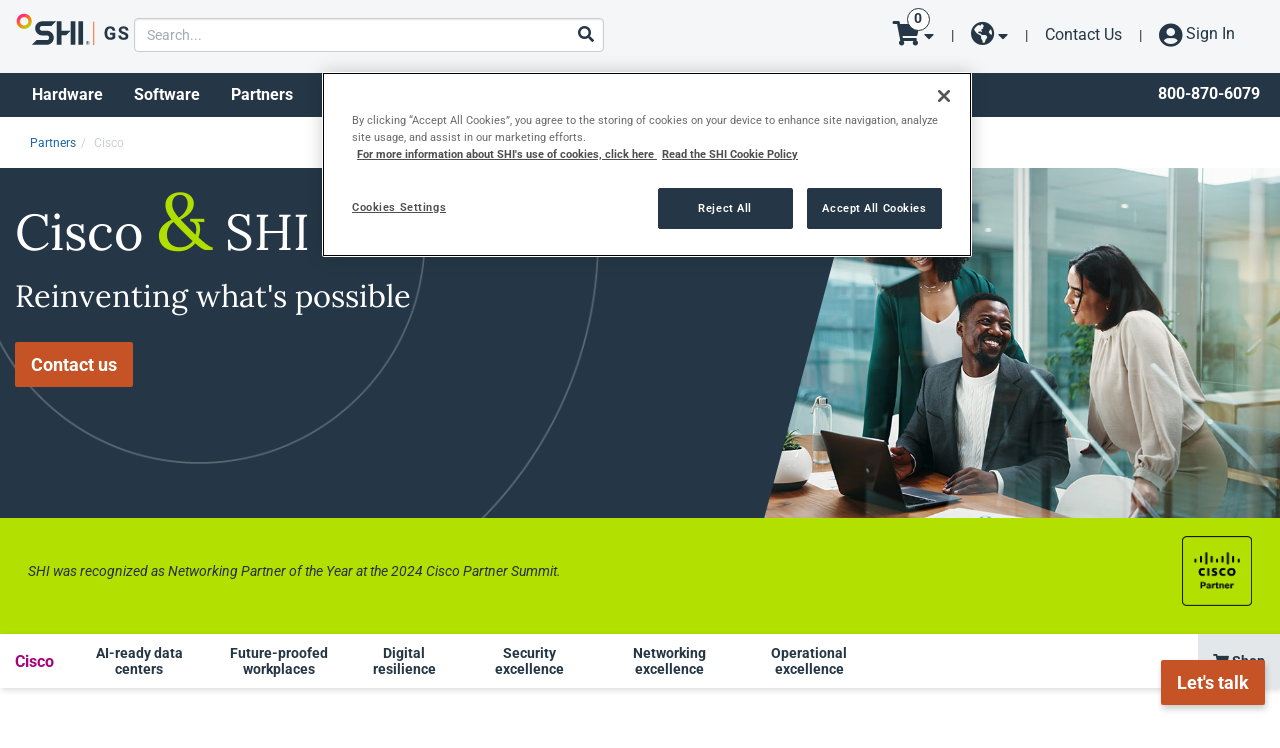

--- FILE ---
content_type: text/html; charset=utf-8
request_url: https://texas.gs.shidirect.com/partners/cisco
body_size: 33319
content:



<!DOCTYPE html>
<html id="html" lang="en">
<head id="head">
    <meta name="viewport" content="width=device-width, initial-scale=1" />
    <meta charset="UTF-8" />

    
<title>Cisco | Cyber Security Solutions | Featured Partner</title>
<meta content="Elevate your network management with Cisco&#x27;s unified architecture, known for seamless deployment of networking, collaboration, and security systems. Optimize your infrastructure today and shop Cisco&#x27;s innovative offerings now!" name="description" />




    <meta property="og:type" content="website" />
    <meta property="og:title" content="Cisco | Cyber Security Solutions | Featured Partner">
    <meta property="og:description" content="Elevate your network management with Cisco&#x27;s unified architecture, known for seamless deployment of networking, collaboration, and security systems. Optimize your infrastructure today and shop Cisco&#x27;s innovative offerings now!" />
        <meta property="og:image" itemprop="image" content="https://www.content.shi.com/cms-content/accelerator/media/brands/cisco/cisco-main-partner-page-social-image-112025.jpg">
    <meta property="og:site_name" content="Accelerator">
        <meta property="og:url" content="/partners/cisco">
    <meta name="twitter:card" content="summary_large_image" />
    <meta name="twitter:site" content="SHI_Intl" />
    <meta name="twitter:title" content="Cisco | Cyber Security Solutions | Featured Partner" />
    <meta name="twitter:description" content="Elevate your network management with Cisco&#x27;s unified architecture, known for seamless deployment of networking, collaboration, and security systems. Optimize your infrastructure today and shop Cisco&#x27;s innovative offerings now!" />
        <meta name="twitter:image" content="https://www.content.shi.com/cms-content/accelerator/media/brands/cisco/cisco-main-partner-page-social-image-112025.jpg" />
    <meta name="twitter:image:alt" content="SHI_Intl" />
    <link rel="canonical" href="/partners/cisco" />



    <!-- Add Favicons here -->

    
<meta http-equiv="Content-Type" content="text/html; charset=UTF-8">
<meta http-equiv="X-UA-Compatible" content="IE=edge">
<meta name="viewport" content="width=device-width, initial-scale=1">
<meta name="msapplication-TileColor" content="#0067b1">
<meta name="msapplication-TileImage" content="https://www.content.shi.com/SHIcom/images/Global/mstile-144x144.png" />
<meta name="msapplication-config" content="https://www.content.shi.com/SHIcom/images/Global/browserconfig.xml" />
<meta name="theme-color" content="#0067b1">
<meta name="google-site-verification" content="jepzeOCp0sRMCpRPKkum2lgklFIGViZ_2BMZD6hYGWI" />
<meta name="msvalidate.01" content="2861C0266D55B70751A64B27BBCE57E6" />
<link rel="shortcut icon" type="image/x-icon" href="https://www.content.shi.com/SHIcom/images/Global/favicon.ico" />
<link rel="apple-touch-icon" sizes="57x57" href="https://www.content.shi.com/SHIcom/images/Global/apple-touch-icon-57x57.png" />
<link rel="apple-touch-icon" sizes="60x60" href="https://www.content.shi.com/SHIcom/images/Global/apple-touch-icon-60x60.png" />
<link rel="apple-touch-icon" sizes="72x72" href="https://www.content.shi.com/SHIcom/images/Global/apple-touch-icon-72x72.png" />
<link rel="apple-touch-icon" sizes="76x76" href="https://www.content.shi.com/SHIcom/images/Global/apple-touch-icon-76x76.png" />
<link rel="apple-touch-icon" sizes="114x114" href="https://www.content.shi.com/SHIcom/images/Global/apple-touch-icon-114x114.png" />
<link rel="apple-touch-icon" sizes="120x120" href="https://www.content.shi.com/SHIcom/images/Global/apple-touch-icon-120x120.png" />
<link rel="apple-touch-icon" sizes="144x144" href="https://www.content.shi.com/SHIcom/images/Global/apple-touch-icon-144x144.png" />
<link rel="apple-touch-icon" sizes="152x152" href="https://www.content.shi.com/SHIcom/images/Global/apple-touch-icon-152x152.png" />
<link rel="apple-touch-icon" sizes="180x180" href="https://www.content.shi.com/SHIcom/images/Global/apple-touch-icon-180x180.png" />
<link rel="icon" type="image/png" sizes="32x32" href="https://www.content.shi.com/SHIcom/images/Global/favicon-32x32.png" />
<link rel="icon" type="image/png" sizes="192x192" href="https://www.content.shi.com/SHIcom/images/Global/android-chrome-192x192.png" />
<link rel="icon" type="image/png" sizes="96x96" href="https://www.content.shi.com/SHIcom/images/Global/favicon-96x96.png" />
<link rel="icon" type="image/png" sizes="16x16" href="https://www.content.shi.com/SHIcom/images/Global/favicon-16x16.png" />
<link rel="icon" type="image/x-icon" href="https://www.content.shi.com/SHIcom/images/Global/favicon.ico" />
<link rel="stylesheet" href="https://www.content.shi.com/SHIcom/Core/Production/css/SHI-Styles.P25.2.8.css" />
<link rel="stylesheet" href="https://www.content.shi.com/cms-content/accelerator/media/stylesheets/shi-marketing-min-12.css" />
<link rel="stylesheet" href="https://www.content.shi.com/SHIcom/Core/3rdParty/Libs/EasyAutoComplete.1.3.3/easy-autocomplete.min.css" />
<link rel="stylesheet" href="https://www.content.shi.com/SHIcom/Core/3rdParty/Libs/EasyAutoComplete.1.3.3/easy-autocomplete.themes.min.css" />
<script nonce="bd581b6d-db49-4540-95c7-73c005b19e2b">
 window.dataLayer = window.dataLayer || [];
 function gtag() { dataLayer.push(arguments); }
 // Default ad_storage to 'denied'.
 gtag('consent', 'default', {
 ad_storage: "denied",
 analytics_storage: "denied",
 functionality_storage: "denied",
 personalization_storage: "denied",
 security_storage: "denied",
 ad_user_data: "denied",
 ad_personalization: "denied",
 'wait_for_update': 500
 });
</script>
 
 <!-- OneTrust Cookies Consent Notice start for texas.gs.shidirect.com -->
 <script src="https://cdn.cookielaw.org/scripttemplates/otSDKStub.js" type="text/javascript" charset="UTF-8" data-domain-script="52c816e2-7bc7-4f01-b1c5-47e005a6f51b-test" nonce="bd581b6d-db49-4540-95c7-73c005b19e2b"></script>
 <script type="text/javascript" nonce="bd581b6d-db49-4540-95c7-73c005b19e2b">
 function OptanonWrapper() { }
 </script>
 <!-- OneTrust Cookies Consent Notice end for texas.gs.shidirect.com -->
<script type="text/javascript" src="https://www.content.shi.com/SHIcom/Core/Production/Scripts/ScriptForMarketingCookies.1.1.min.js" nonce="bd581b6d-db49-4540-95c7-73c005b19e2b"></script>
<script type="text/javascript" src="https://www.content.shi.com/SHIcom/Core/3rdParty/Libs/jquery-3.6.0.min.js" nonce="bd581b6d-db49-4540-95c7-73c005b19e2b"></script>
<script type="text/javascript" src="https://www.content.shi.com/SHIcom/Core/3rdParty/Libs/jquery-ui-1.14.0.js" nonce="bd581b6d-db49-4540-95c7-73c005b19e2b"></script>
<script type="text/javascript" src="https://www.content.shi.com/SHIcom/Core/3rdParty/Libs/bootstrap-3.4.1/js/bootstrap.min.js" nonce="bd581b6d-db49-4540-95c7-73c005b19e2b"></script>
<script src="https://www.content.shi.com/SHIcom/Core/3rdParty/Libs/EasyAutoComplete.1.3.3/jquery.easy-autocomplete-patch-10.min.js" nonce="bd581b6d-db49-4540-95c7-73c005b19e2b"></script>
<script nonce="bd581b6d-db49-4540-95c7-73c005b19e2b">
 var LayoutTheme = "default"; //default; // get the value from GetLayoutTheme
</script>
<link rel="stylesheet" type="text/css" href="/cmscontent/assets/dist/css/style.min.css" />



    

    

<script type="text/javascript" src="/kentico.resource/webanalytics/logger.js?Culture=en-US&amp;HttpStatus=200&amp;Value=0" async></script><script type="text/javascript" src="/kentico.resource/abtest/kenticoabtestlogger/en-us/conversionlogger.js" async></script><script type="text/javascript" src="/kentico.resource/activities/kenticoactivitylogger/logger.js?pageIdentifier=3532" async></script>


</head>
<body id="BodyReq">




    <!-- shicom-website-accelerator-deployment-6c6fdf469b-lnxbm -->
    


    <div class="site-container">
        
<!-- Body Header Start -->
 
 <style id="antiClickjack">
 body {
 display: none !important;
 }
 </style>
 <script type="text/javascript" nonce="bd581b6d-db49-4540-95c7-73c005b19e2b">
 if (self === top) {
 var antiClickjack = document.getElementById("antiClickjack");
 antiClickjack.parentNode.removeChild(antiClickjack);
 } else {
 top.location = self.location;
 }
 </script>
<header id="HeaderFull">
<div id="headerTopSection" class="headerTopSection">
 <div class="container-fluid maxWidth1300">
 <div class="row">
 <!-- SHI LOGO -->
 <div class="clm-xs-2 shiLogo-RH">
 <a id="linkToHome" href=/account-home class="hdr_tp.logo">
 <img class="menu-logo" alt="SHI - home logo link to home page" src="https://www.content.shi.com/SHIcom/images/Global/HeaderFooter/SHI_LOGO_2022_GovernmentSolutions.svg" />
 </a>
 </div>
 <!-- PRIMARY SEARCH -->
 <div class="clm-xs-10 primSearch">
 <form class="searchField" action="/shop/search" method="get" easyAutoComplete-Form="ProductSearch">
 <div class="easy-autocomplete">
 <input type="search" class="input-text hdr_tp.psrch" name="keyWord" autocomplete="off" spellcheck="false"
 aria-label="product search"
 placeholder="Search...">
 </div>
 <div class="easy-autocomplete">
 <button class="searchBtn-RH btn btn-primary-low hdr_tp.psrchbtn" type="submit" aria-label="Search">
 <i class="fa fa-search"></i>
 </button>
 </div>
</form>
 </div>
 <!-- START courtesy nav -->
 <div class="clm-xs-12 courtesyNav">
 
 <div class="pull-right">
 <!-- START LOGGED IN COURTESY -->
 
 <div class="cartElements">
 <a href="/cart?" class="btn btn-primary-low courtesyNavEl hdr_cn.cart cartPopOutBtn" data-element="sc_a" aria-label="go to cart page">
 <i class="fas fa-shopping-cart">
 </i>
 <i class="fas fa-caret-down"></i>
 <div class="tooltiptext">Shopping Cart</div>
 </a>
 <button class="btn btn-primary-low courtesyNavEl cartPopOutBtn cartPopOutBtn1 hdr_cn.cart" data-element="sc_b" aria-label="shopping cart preview" style="display:none;">
 <i class="fas fa-shopping-cart">
 <div class="badgeCartItemsBtn">
 <span data-element="sc_c">na</span>
 </div>
 </i>
 <i class="fas fa-caret-down"></i>
 <div class="tooltiptext">Shopping Cart</div>
 </button>
 </div>
 <div class="courtesyBreak">|</div>
 
 <div class="dropdown commercialDropdown">
 <a class="dropdown-toggle btn btn-primary-low courtesyNavEl hdr_cn.vert" tabindex="0" data-toggle="dropdown" id="navLogin" aria-label="site selector dropdown"> 
 <i class="fas fa-globe-americas"></i> 
 <i class="fas fa-caret-down"></i>
 <div class="tooltiptext">Site Selector</div>
 </a>
 <ul class="nav dropdown-menu pull-right">
 <li><a class="hdr_cn.shihome">
 <strong>Commercial</strong>&nbsp;
 </a>
 </li>
 <li><a href="https://www.publicsector.shidirect.com/" class="hdr_cn.publicsector">
 Public Sector
 </a>
 </li>
 <li><a href="https://texas.gs.shi.com/" class="hdr_cn.gstexas">
 SHI-GS Texas
 </a>
 </li>
 <li role="separator" class="divider"></li>
 <li><a href="https://www.shi.ca/account/Language/ChangeLanguage?languageCode=en&amp;returnUrl=/" class="hdr_cn.ca">
 <img alt="For country" src="https://www.content.shi.com/SHIcom/images/Global/HeaderFooter/ca.svg" />
 Canada (en)
 </a>
 </li>
 <li><a href="https://www.shi.ca/account/Language/ChangeLanguage?languageCode=fr&amp;returnUrl=/" class="hdr_cn.ca-fr">
 <img alt="For country" src="https://www.content.shi.com/SHIcom/images/Global/HeaderFooter/ca-quebec.svg" />
 Canada (fr)
 </a>
 </li>
 <li><a href="https://eu.shi.com/" class="hdr_cn.euefta">
 <img alt="For country" src="https://www.content.shi.com/SHIcom/images/Global/HeaderFooter/eu.svg" />
 EU / EFTA
 </a>
 </li>
 <li><a href="https://www.uk.shi.com/" class="hdr_cn.uk">
 <img alt="For country" src="https://www.content.shi.com/SHIcom/images/Global/HeaderFooter/gb.svg" />
 United Kingdom
 </a>
 </li>
 <li><a href="https://www.shi.fr/" class="hdr_cn.fr">
 <img alt="For country" src="https://www.content.shi.com/SHIcom/images/Global/HeaderFooter/fr.svg" />
 France
 </a>
 </li>
 <li><a href="https://india.shi.com/" class="hdr_cn.in">
 <img alt="For country" src="https://www.content.shi.com/SHIcom/images/Global/HeaderFooter/in.svg" />
 India
 </a>
 </li>
 </ul>
 </div>
 <div class="courtesyBreak">|</div>
 <a href="/CustomerService/contact-us" class="btn btn-primary-low courtesyNavEl hdr_cn.cntact">
 Contact Us
 </a>
 <div class="courtesyBreak">|</div>
 <a href="/SecurityAuth/home/loginCheck?ReturnUrl=%2fpartners%2fcisco" class="btn btn-primary-low courtesyNavEl hdr_cn.signin">
 <i class="fas fa-user-circle"></i>&nbsp;<span>Sign In</span>
 </a>
 </div>
 
 </div>
 <!-- END courtesy nav -->
 </div>
 </div>
 <div class="autoCompTstContain toast-container">
 <div id="autoAddCartTst" class="toast autoCompTst text-bg-success fade" role="alert" aria-live="assertive" aria-atomic="true">
 <div class="d-flex addCartTstInner ">
 <div class="toast-body d-flex"><i class="fas fa-check p-1 pe-2"></i>Item(s) were successfully added to your cart</div>
 <button type="button" class="btn-close btn-close-white me-1 m-auto" data-bs-dismiss="toast" aria-label="Close"></button>
 </div>
 </div>
 </div>
</div>
 <nav id="siteMenuProvider">
 <div id="beforeMenu"></div>
 <div class="navWrap">
 <div class="container-fluid navRow">
 <div class="row" id="buttonsRow">
 <div class="clm-xs-18" id="buttonsSection">
 <button class="btn btn-link dropdown-toggle hdrLink"
 id="33354990"
 data-menu-type="root"
 data-toggle="dropdown"
 data-banner-content-value="96864"
 data-banner-content-type="ContentID"
 data-menu-nodeid="33354990">
 Hardware
 </button>
 <button class="btn btn-link dropdown-toggle hdrLink"
 id="28568392"
 data-menu-type="root"
 data-toggle="dropdown"
 data-banner-content-value="96865"
 data-banner-content-type="ContentID"
 data-menu-nodeid="28568392">
 Software
 </button>
 <button class="btn btn-link dropdown-toggle hdrLink"
 id="43121174"
 data-menu-type="root"
 data-toggle="dropdown"
 data-banner-content-value="6442455672"
 data-banner-content-type="EmbeddedContent"
 data-menu-nodeid="43121174">
 Partners
 </button>
 <button class="btn btn-link dropdown-toggle hdrLink"
 id="4287527"
 data-menu-type="root"
 data-toggle="dropdown"
 data-banner-content-value="6442455702"
 data-banner-content-type="EmbeddedContent"
 data-menu-nodeid="4287527">
 IT Solutions
 </button>
 <button class="btn btn-link dropdown-toggle hdrLink"
 id="40079335"
 data-menu-type="root"
 data-toggle="dropdown"
 data-banner-content-value="6442460160"
 data-banner-content-type="EmbeddedContent"
 data-menu-nodeid="40079335">
 Services
 </button>
 <button class="btn btn-link dropdown-toggle hdrLink"
 id="62459284"
 data-menu-type="root"
 data-toggle="dropdown"
 data-banner-content-value="6442455685"
 data-banner-content-type="EmbeddedContent"
 data-menu-nodeid="62459284">
 Explore SHI-GS
 </button>
 <button class="btn btn-link dropdown-toggle hdrLink"
 id="17978249"
 data-menu-type="root"
 data-toggle="dropdown"
 data-banner-content-value="96866"
 data-banner-content-type="ContentID"
 data-menu-nodeid="17978249">
 Tools
 </button>
 </div>
 <div class="text-right clm-xs-6 pull-right coDropdown">
 <div class="phone-RH">
 800-870-6079
 </div>
 </div>
 </div>
 </div>
 </div>
 <div class="hdrChildBack"></div>
 <div class="hdrChild" data-menu-nodeid="33354990" id="hdrChildIdCntr">
 <div class="container-fluid hdrMenuContentArea" id="megamenuarea">
 <div class="row">
 <div class="clm-xs-7 hdrChildMenu">
 <ul>
 <li class="">
 <a href="/shop/search/hardware" class="hdr_mn.hw-all" target="_self"> All Hardware</a>
 
 </li>
 <li class="Parent">
 <a href="/shop/search/hardware/cables" class="hdr_mn.hw-cbl" target="_self"> Cables</a>
 
 
 <ul>
 <li>
 <a href="/shop/search/hardware/cables/audio_video-cables" class="hdr_mn.hw-cbl-av" target="_self"> Audio/Video Cables</a>
 
 </li>
 <li>
 <a href="/shop/search/hardware/cables?k=patch" class="hdr_mn.hw-cbl-ether" target="_self"> Ethernet Cables</a>
 
 </li>
 <li>
 <a href="/shop/search/hardware/cables/network-cables" class="hdr_mn.hw-cbl-networkcbl" target="_self"> Network Cables</a>
 
 </li>
 <li>
 <a href="/shop/search/hardware/cables/power-cables" class="hdr_mn.hw-cbl-power" target="_self"> Power Cables</a>
 
 </li>
 <li>
 <a href="/shop/search/hardware/cables/usb-cables" class="hdr_mn.hw-cbl-usb" target="_self"> USB Cables</a>
 
 </li>
 </ul>
 
 </li>
 <li class="Parent">
 <a href="/shop/search/hardware/cameras-and-camcorders" class="hdr_mn.hw-cam" target="_self"> Cameras & Camcorders</a>
 
 
 <ul>
 <li>
 <a href="/shop/search/hardware/cameras-and-camcorders/cameras-and-camcorder-accessories" class="hdr_mn.hw-cam-accessry" target="_self"> Camera & Camcorder Accessories</a>
 
 </li>
 <li>
 <a href="/shop/search/hardware/cameras-and-camcorders/digital-cameras-and-camcorders" class="hdr_mn.hw-cam-digicam" target="_self"> Digital Cameras & Camcorders</a>
 
 </li>
 <li>
 <a href="/shop/search/hardware/cameras-and-camcorders/security-cameras" class="hdr_mn.hw-cam-security" target="_self"> Security Cameras</a>
 
 </li>
 <li>
 <a href="/shop/search/hardware/cameras-and-camcorders/video-conference-cameras" class="hdr_mn.hw-cam-confcam" target="_self"> Video Conference Cameras</a>
 
 </li>
 <li>
 <a href="/shop/search/hardware/cameras-and-camcorders/webcams" class="hdr_mn.hw-cam-webcam" target="_self"> Webcams</a>
 
 </li>
 </ul>
 
 </li>
 <li class="Parent">
 <a href="/shop/search/hardware/computer-accessories" class="hdr_mn.hw-compacc" target="_self"> Computer Accessories</a>
 
 
 <ul>
 <li>
 <a href="/shop/search/hardware/computer-accessories/cd_dvd_blu-ray-drives" class="hdr_mn.hw-compacc-optical" target="_self"> CD/DVD/Blu-ray Drives</a>
 
 </li>
 <li>
 <a href="/shop/search/hardware/computer-accessories/computer-speakers" class="hdr_mn.hw-compacc-speaker" target="_self"> Computer Speakers</a>
 
 </li>
 <li>
 <a href="/shop/search/hardware/computer-accessories/flash-drives-(usb)" class="hdr_mn.hw-compacc-flash" target="_self"> Flash Drives (USB)</a>
 
 </li>
 <li>
 <a href="/shop/search/hardware/computer-accessories/keyboards-and-keypads" class="hdr_mn.hw-compacc-keys" target="_self"> Keyboards & Keypads</a>
 
 </li>
 <li>
 <a href="/shop/search/hardware/computer-accessories/laptop-batteries" class="hdr_mn.hw-compacc-lapbatt" target="_self"> Laptop Batteries</a>
 
 </li>
 <li>
 <a href="/shop/search/hardware/computer-accessories/laptop-cases" class="hdr_mn.hw-compacc-lapcase" target="_self"> Laptop Cases</a>
 
 </li>
 <li>
 <a href="/shop/search/hardware/computer-accessories/laptop-docks-and-port-replication" class="hdr_mn.hw-compacc-lapdock" target="_self"> Laptop Docks & Port Replicators</a>
 
 </li>
 <li>
 <a href="/shop/search/hardware/computer-accessories/mice-and-trackballs" class="hdr_mn.hw-compacc-mice" target="_self"> Mice & Trackballs</a>
 
 </li>
 <li>
 <a href="/shop/search/hardware/power-management/power-adapters" class="hdr_mn.hw-compacc-power" target="_self"> Power Adapters</a>
 
 </li>
 <li>
 <a href="/shop/search/hardware/computer-accessories/webcams" class="hdr_mn.hw-compacc-webcam" target="_self"> Webcams</a>
 
 </li>
 </ul>
 
 </li>
 <li class="Parent">
 <a href="/shop/search/hardware/computers-and-tablets" class="hdr_mn.hw-computer" target="_self"> Computers & Tablets</a>
 
 
 <ul>
 <li>
 <a href="/shop/search/hardware/computers-and-tablets/desktops-and-workstations" class="hdr_mn.hw-computer-desk" target="_self"> Desktops & Workstations</a>
 
 </li>
 <li>
 <a href="/shop/search/hardware/computers-and-tablets/laptops" class="hdr_mn.hw-computer-laptop" target="_self"> Laptops</a>
 
 </li>
 <li>
 <a href="/shop/search/hardware/computers-and-tablets/servers" class="hdr_mn.hw-computer-server" target="_self"> Servers</a>
 
 </li>
 <li>
 <a href="/shop/search/hardware/computers-and-tablets/tablets" class="hdr_mn.hw-computer-tablet" target="_self"> Tablets</a>
 
 </li>
 <li>
 <a href="/shop/search/hardware/computers-and-tablets/thin-clients" class="hdr_mn.hw-computer-thin" target="_self"> Thin Clients</a>
 
 </li>
 </ul>
 
 </li>
 <li class="Parent">
 <a href="/shop/search/hardware/data-storage" class="hdr_mn.hw-datastor" target="_self"> Data Storage</a>
 
 
 <ul>
 <li>
 <a href="/shop/search/hardware/data-storage/cd_dvd-media" class="hdr_mn.hw-datastor-optmedia" target="_self"> CD/DVD Media</a>
 
 </li>
 <li>
 <a href="/shop/search/hardware/data-storage/flash-drives-(usb)" class="hdr_mn.hw-datastor-flash" target="_self"> Flash Drives (USB)</a>
 
 </li>
 <li>
 <a href="/shop/search/hardware/data-storage/hard-drives" class="hdr_mn.hw-datastor-hdd" target="_self"> Hard Disk Drives (HDD)</a>
 
 </li>
 <li>
 <a href="/shop/search/hardware/data-storage/network-attached-storage-(nas)" class="hdr_mn.hw-datastor-nas" target="_self"> Network Attached Storage (NAS)</a>
 
 </li>
 <li>
 <a href="/shop/search/hardware/servers-and-server-management/solid-state-drives-(ssd)" class="hdr_mn.hw-datastor-ssd" target="_self"> Solid State Drives (SSD)</a>
 
 </li>
 <li>
 <a href="/shop/search/hardware/data-storage/storage-networking-(san)" class="hdr_mn.hw-datastor-san" target="_self"> Storage Networking (SAN)</a>
 
 </li>
 <li>
 <a href="/shop/search/hardware/data-storage/tape-and-floppy-drives" class="hdr_mn.hw-datastor-tapefloppydrv" target="_self"> Tape & Floppy Drives</a>
 
 </li>
 <li>
 <a href="/shop/search/hardware/data-storage/tape-cartridges" class="hdr_mn.hw-datastor-tapecart" target="_self"> Tape Cartridges</a>
 
 </li>
 </ul>
 
 </li>
 <li class="Parent">
 <a href="/shop/search/hardware/electronics-and-devices" class="hdr_mn.hw-electr" target="_self"> Electronics & Devices</a>
 
 
 <ul>
 <li>
 <a href="/shop/search/hardware/electronics-and-devices/barcode-readers_scanners" class="hdr_mn.hw-electr-barcode" target="_self"> Barcode Readers/Scanners</a>
 
 </li>
 <li>
 <a href="/shop/search/hardware/electronics-and-devices/computer-and-phone-headsets" class="hdr_mn.hw-electr-headset" target="_self"> Computer & Phone Headsets</a>
 
 </li>
 <li>
 <a href="/shop/search/hardware/electronics-and-devices/computer-speakers" class="hdr_mn.hw-electr-speaker" target="_self"> Computer Speakers</a>
 
 </li>
 <li>
 <a href="/shop/search/hardware/electronics-and-devices/desk-phones" class="hdr_mn.hw-electr-deskphone" target="_self"> Desk Phones</a>
 
 </li>
 <li>
 <a href="/shop/search/hardware/electronics-and-devices/mobile-phone-accessories" class="hdr_mn.hw-electr-mobilephacc" target="_self"> Mobile Phone Accessories</a>
 
 </li>
 <li>
 <a href="/shop/search/hardware/electronics-and-devices/mobile-phones" class="hdr_mn.hw-electr-mobilephone" target="_self"> Mobile Phones</a>
 
 </li>
 <li>
 <a href="/shop/search/hardware/audio_visual/sound-systems-and-speakers" class="hdr_mn.hw-electr-soundsys" target="_self"> Sound Systems & Speakers</a>
 
 </li>
 </ul>
 
 </li>
 <li class="Parent">
 <a href="/shop/search/hardware/monitors-and-projectors" class="hdr_mn.hw-monproj" target="_self"> Monitors & Projectors</a>
 
 
 <ul>
 <li>
 <a href="/shop/search/hardware/monitors-and-projectors/monitor-accessories" class="hdr_mn.hw-monproj-monacc" target="_self"> Monitor Accessories</a>
 
 </li>
 <li>
 <a href="/shop/search/hardware/monitors-and-projectors/monitors-and-displays" class="hdr_mn.hw-monproj-monitor" target="_self"> Monitors & Displays</a>
 
 </li>
 <li>
 <a href="/shop/search/hardware/monitors-and-projectors/projector-accessories" class="hdr_mn.hw-monproj-projacc" target="_self"> Projector Accessories</a>
 
 </li>
 <li>
 <a href="/shop/search/hardware/monitors-and-projectors/projectors" class="hdr_mn.hw-monproj-projector" target="_self"> Projectors</a>
 
 </li>
 </ul>
 
 </li>
 <li class="Parent">
 <a href="/shop/search/hardware/networking-and-security" class="hdr_mn.hw-netwsec" target="_self"> Networking & Security</a>
 
 
 <ul>
 <li>
 <a href="/shop/search/hardware/networking-and-security/access-points-and-bridges" class="hdr_mn.hw-netwsec-accesspt" target="_self"> Access Points & Bridges</a>
 
 </li>
 <li>
 <a href="/shop/search/hardware/networking-and-security/hubs-and-switches" class="hdr_mn.hw-netwsec-switch" target="_self"> Hubs & Switches</a>
 
 </li>
 <li>
 <a href="/shop/search/hardware/networking-and-security/kvm-switch-products" class="hdr_mn.hw-netwsec-kvm" target="_self"> KVM Switch Products</a>
 
 </li>
 <li>
 <a href="/shop/search/hardware/networking-and-security/modems" class="hdr_mn.hw-netwsec-modem" target="_self"> Modems</a>
 
 </li>
 <li>
 <a href="/shop/search/hardware/networking-and-security/network-attached-storage-(nas)" class="hdr_mn.hw-netwsec-nas" target="_self"> Network Attached Storage (NAS)</a>
 
 </li>
 <li>
 <a href="/shop/search/hardware/networking-and-security/network-cables" class="hdr_mn.hw-netwsec-networkcbl" target="_self"> Network Cables</a>
 
 </li>
 <li>
 <a href="/shop/search/hardware/networking-and-security/network-security" class="hdr_mn.hw-netwsec-netwsec" target="_self"> Network Security</a>
 
 </li>
 <li>
 <a href="/shop/search/hardware/networking-and-security/routers" class="hdr_mn.hw-netwsec-router" target="_self"> Routers</a>
 
 </li>
 </ul>
 
 </li>
 <li class="Parent">
 <a href="/shop/search/hardware/computer-components" class="hdr_mn.hw-pcsrvercomp" target="_self"> PC & Server Components</a>
 
 
 <ul>
 <li>
 <a href="/shop/search/hardware/computer-accessories/memory-(ram)" class="hdr_mn.hw-pcsrvercomp-ram" target="_self"> Memory (RAM)</a>
 
 </li>
 <li>
 <a href="/shop/search/hardware/computer-components/motherboards" class="hdr_mn.hw-pcsrvercomp-mobo" target="_self"> Motherboards</a>
 
 </li>
 <li>
 <a href="/shop/search/hardware/computer-components/cpu-processors" class="hdr_mn.hw-pcsrvercomp-cpu" target="_self"> Processors (CPU)</a>
 
 </li>
 <li>
 <a href="/shop/search/hardware/computer-components/sound-cards" class="hdr_mn.hw-pcsrvercomp-sound" target="_self"> Sound Cards</a>
 
 </li>
 <li>
 <a href="/shop/search/hardware/computer-components/video-cards" class="hdr_mn.hw-pcsrvercomp-gpu" target="_self"> Video Cards (GPU)</a>
 
 </li>
 </ul>
 
 </li>
 <li class="Parent">
 <a href="/shop/search/hardware/phones-and-video-conferencing" class="hdr_mn.hw-phoneconf" target="_self"> Phones & Video Conferencing</a>
 
 
 <ul>
 <li>
 <a href="/shop/search/hardware/phones-and-video-conferencing/desk-and-conference-phones" class="hdr_mn.hw-phoneconf-deskphone" target="_self"> Desk & Conference Phones</a>
 
 </li>
 <li>
 <a href="/shop/search/hardware/phones-and-video-conferencing/phone-headsets" class="hdr_mn.hw-phoneconf-headset" target="_self"> Phone Headsets</a>
 
 </li>
 <li>
 <a href="/shop/search/hardware/phones-and-video-conferencing/video-conference-cameras" class="hdr_mn.hw-phoneconf-comfcam" target="_self"> Video Conference Cameras</a>
 
 </li>
 <li>
 <a href="/shop/search/hardware/phones-and-video-conferencing/webcams" class="hdr_mn.hw-phoneconf-webcam" target="_self"> Webcams</a>
 
 </li>
 </ul>
 
 </li>
 <li class="Parent">
 <a href="/shop/search/hardware/power-management" class="hdr_mn.hw-powmgmt" target="_self"> Power Management</a>
 
 
 <ul>
 <li>
 <a href="/shop/search/hardware/power-management/power-distribution-(pdu)" class="hdr_mn.hw-powmgmt-pdu" target="_self"> Power Distribution (PDU)</a>
 
 </li>
 <li>
 <a href="/shop/search/hardware/power-management/surge-suppressors" class="hdr_mn.hw-powmgmt-surge" target="_self"> Surge Protectors</a>
 
 </li>
 <li>
 <a href="/shop/search/hardware/power-management/ups-battery-backups" class="hdr_mn.hw-powmgmt-ups" target="_self"> UPS Battery Backups</a>
 
 </li>
 </ul>
 
 </li>
 <li class="Parent">
 <a href="/shop/search/hardware/printers-and-printer-supplies" class="hdr_mn.hw-printing" target="_self"> Printer & Printer Supplies</a>
 
 
 <ul>
 <li>
 <a href="/shop/search/hardware/printers-and-printer-supplies/document-scanners" class="hdr_mn.hw-printing-docscan" target="_self"> Document Scanners</a>
 
 </li>
 <li>
 <a href="/shop/search/hardware/printers-and-printer-supplies/dot-matrix-printers" class="hdr_mn.hw-printing-dotmatrix" target="_self"> Dot Matrix Printers</a>
 
 </li>
 <li>
 <a href="/shop/search/hardware/printers-and-printer-supplies/ink_toner" class="hdr_mn.hw-printing-inktoner" target="_self"> Ink & Toner</a>
 
 </li>
 <li>
 <a href="/shop/search/hardware/printers-and-printer-supplies/inkjet-printers" class="hdr_mn.hw-printing-inkprint" target="_self"> Inkjet Printer</a>
 
 </li>
 <li>
 <a href="/shop/search/hardware/printers-and-printer-supplies/label-printers" class="hdr_mn.hw-printing-labelprint" target="_self"> Label Printers</a>
 
 </li>
 <li>
 <a href="/shop/search/hardware/printers-and-printer-supplies/laser-printers" class="hdr_mn.hw-printing-laserprint" target="_self"> Laser Printers</a>
 
 </li>
 <li>
 <a href="/shop/search/hardware/printers-and-printer-supplies/multifunction-printers" class="hdr_mn.hw-printing-mfp" target="_self"> Multifunction Printers</a>
 
 </li>
 <li>
 <a href="/shop/search/hardware/printers-and-printer-supplies/office-machines" class="hdr_mn.hw-printing-officemac" target="_self"> Office Machines</a>
 
 </li>
 <li>
 <a href="/shop/search/hardware/printers-and-printer-supplies/printer-accessories" class="hdr_mn.hw-printing-printacc" target="_self"> Printer Accessories</a>
 
 </li>
 <li>
 <a href="/shop/search/hardware/printers-and-printer-supplies/receipt-printers" class="hdr_mn.hw-printing-rcptprint" target="_self"> Receipt Printers</a>
 
 </li>
 </ul>
 
 </li>
 <li class="Parent">
 <a href="/shop/search/hardware/servers-and-server-management" class="hdr_mn.hw-server" target="_self"> Servers & Server Management</a>
 
 
 <ul>
 <li>
 <a href="/shop/search/hardware/servers-and-server-management/cabinets_racks" class="hdr_mn.hw-server-rack" target="_self"> Cabinets/Racks</a>
 
 </li>
 <li>
 <a href="/shop/search/hardware/servers-and-server-management/kvm-switch-products" class="hdr_mn.hw-server-kvm" target="_self"> KVM Switch Products</a>
 
 </li>
 <li>
 <a href="/shop/search/hardware/servers-and-server-management/memory-(ram)" class="hdr_mn.hw-server-ram" target="_self"> Memory (RAM)</a>
 
 </li>
 <li>
 <a href="/shop/search/hardware/servers-and-server-management/processors-(cpu)" class="hdr_mn.hw-server-cpu" target="_self"> Processors (CPU)</a>
 
 </li>
 <li>
 <a href="/shop/search/hardware/servers-and-server-management/servers" class="hdr_mn.hw-server-server" target="_self"> Servers</a>
 
 </li>
 </ul>
 
 </li>
 </ul>
 </div>
 <div class="clm-xs-16 clm-lg-16 hdrChildProduct">
 <!-- Content Article -->
<div class="row hidden" data-banner-content-value="96864" data-banner-content-type="contentid">
 <div class="col-xs-12">
 <!-- Start of content from content article. -->
 <style> .hwMenuContainer { display: -webkit-box; display: -moz-box; display: -ms-flexbox; display: -webkit-flex; display: flex; height: 100%; min-height: 450px; position: relative; width: 100%; } .hwMenuBlock { background: url("https://www.content.shi.com/cms-content/accelerator/media/menus/hw-menu-090523-three-people-collaborating-at-laptops.jpg") no-repeat bottom right; background-color: #ffffff; height: 370px; background-size: 65%; align-self: center; padding: 20px 0px 0px 0px; margin-bottom: 20px; position: relative; width: 100%; } .hwMenuContent { position: relative; min-height: 1px; padding: 15px; margin-top: 0px; } .hwMenuCopy, .hwMenuCTA { position: relative; min-height: 1px; padding: 10px 15px; width: 100%; } @media (min-width:992px) { .hwMenuContent { width: 50%; } } @media (min-width:768px) and (max-width:991px) { .hwMenuContent { width: 100%; } } @media (max-width:767px) { .hwMenuContent { width: 41.67%; } } .hwMenuNoWrap { display: inline; white-space: nowrap; } .hwMenuContent .hwMenuHeadline { margin-top: 10px; margin-bottom: 10px; line-height: 1.1em; } .hwMenuContent .hwMenuSubhead { color: #cc009a; margin-top: 0px; } .hwMenuContent .hwMenuText { margin-top: 20px; } .hwMenuContent .hwMenuCTA { margin-top: 0px; margin-bottom: 0px; } .hwMenuContent .hwMenuCTA a { text-decoration: none; color: #1c64a5; } .hwMenuContent .hwMenuCTA a:hover { text-decoration: none; color: #154a79; } @media (max-width: 1199px) { .hwMenuBlock { background-size: 65%; height: 350px; } .hwMenuContent .hwMenuSubhead { display: none; } } @media (max-width: 991px) { .hwMenuContainer { min-height: 400px } .hwMenuBlock { height: 400px; background-size: 69%; } } </style><div class="hwMenuContainer"><div class="hwMenuBlock row"><div class="hwMenuContent"><div class="row"><div class="hwMenuCopy"><div class="h3 hwMenuHeadline">Browse hardware categories. </div><div class="h4 hwMenuSubhead"> From computing and networking to <br>cables and peripherals. </div><div class="p hwMenuText">SHI carries a full range of IT products from a vast network of manufacturer partners to help meet your specific <span class="hwMenuNoWrap">technology needs.</span></div></div><div class="hwMenuCTA"><div class="h6"><a class="hdr_mn.hw-mkttile-cate" clickdetails="hardware menu marketing area - hardware category page" href="/category/hardware">Shop by hardware <span class="hwMenuNoWrap">category <span class="fas fa-chevron-right"></span></span></a></div></div></div></div></div></div>
 <!-- End of content from content article. -->
 </div>
</div>
 </div>
 </div>
 </div>
 </div>
 <div class="hdrChild" data-menu-nodeid="28568392" id="hdrChildIdCntr">
 <div class="container-fluid hdrMenuContentArea" id="megamenuarea">
 <div class="row">
 <div class="clm-xs-7 hdrChildMenu">
 <ul>
 <li class="">
 <a href="/shop/search/software" class="hdr_mn.sw-all" target="_self"> All Software</a>
 
 </li>
 <li class="Parent">
 <a href="/shop/search/software/antivirus-and-security" class="hdr_mn.sw-avsec" target="_self"> Antivirus and Security</a>
 
 
 <ul>
 <li>
 <a href="/shop/search/software/antivirus-and-security/file-and-data-security" class="hdr_mn.sw-avsec-filedata" target="_self"> File and Data Security</a>
 
 </li>
 <li>
 <a href="/shop/search/software/antivirus-and-security/virus-protection" class="hdr_mn.sw-avsec-virus" target="_self"> Virus Protection</a>
 
 </li>
 </ul>
 
 </li>
 <li class="">
 <a href="/shop/search/software/backup-software" class="hdr_mn.sw-backup" target="_self"> Backup Software</a>
 
 </li>
 <li class="">
 <a href="/shop/search/software/business-software" class="hdr_mn.sw-business" target="_self"> Business Software</a>
 
 </li>
 <li class="">
 <a href="/shop/search/software/database-software" class="hdr_mn.sw-db" target="_self"> Database Software</a>
 
 </li>
 <li class="">
 <a href="/shop/search/software/development-tools" class="hdr_mn.sw-devtool" target="_self"> Development Tools</a>
 
 </li>
 <li class="">
 <a href="/shop/search/software/document-management" class="hdr_mn.sw-docmgmt" target="_self"> Document Management</a>
 
 </li>
 <li class="">
 <a href="/shop/search/software/education_entertainment-software" class="hdr_mn.sw-edutain" target="_self"> Education/Entertainment Software</a>
 
 </li>
 <li class="Parent">
 <a href="/shop/search/software/graphics,-audio,-video-software" class="hdr_mn.sw-graphav" target="_self"> Graphics, Audio, Video Software</a>
 
 
 <ul>
 <li>
 <a href="/shop/search/software/graphics,-audio,-video-software/editing-software" class="hdr_mn.sw-graphav-editing" target="_self"> Editing Software</a>
 
 </li>
 <li>
 <a href="/shop/search/software/graphics,-audio,-video-software/graphics-software" class="hdr_mn.sw-graphav-graphics" target="_self"> Graphics Software</a>
 
 </li>
 <li>
 <a href="/shop/search/software/graphics,-audio,-video-software/voice-recognition-software" class="hdr_mn.sw-graphav-voice" target="_self"> Voice Recognition Software</a>
 
 </li>
 </ul>
 
 </li>
 <li class="">
 <a href="/shop/search/software/internet_communications-software" class="hdr_mn.sw-netcomm" target="_self"> Internet/Communications Software</a>
 
 </li>
 <li class="">
 <a href="/shop/search/software/networking-software" class="hdr_mn.sw-networking" target="_self"> Networking Software</a>
 
 </li>
 <li class="">
 <a href="/shop/search/software/operating-systems" class="hdr_mn.sw-opsys" target="_self"> Operating Systems</a>
 
 </li>
 <li class="">
 <a href="/shop/search/software/storage-management" class="hdr_mn.sw-storagemgmt" target="_self"> Storage Management</a>
 
 </li>
 <li class="">
 <a href="/shop/search/software/system-management" class="hdr_mn.sw-sysmgmt" target="_self"> System Management</a>
 
 </li>
 <li class="">
 <a href="/shop/search/software/virtualization" class="hdr_mn.sw-virtualzn" target="_self"> Virtualization</a>
 
 </li>
 <li class="Parent">
 <a href="/shop/search/other-products" class="hdr_mn.sw-other" target="_self"> Other Products</a>
 
 
 <ul>
 <li>
 <a href="/shop/search/other-products/computer-services" class="hdr_mn.sw-other-compsvc" target="_self"> Computer Services</a>
 
 </li>
 <li>
 <a href="/shop/search/other-products/computer-vocational-training-services" class="hdr_mn.sw-other-train" target="_self"> Computer Vocational Training Services</a>
 
 </li>
 <li>
 <a href="/shop/search/other-products/miscellaneous" class="hdr_mn.sw-other-misc" target="_self"> Miscellaneous</a>
 
 </li>
 <li>
 <a href="/shop/search/other-products/reference-material_books" class="hdr_mn.sw-other-reference" target="_self"> Reference Material/Books</a>
 
 </li>
 </ul>
 
 </li>
 </ul>
 </div>
 <div class="clm-xs-16 clm-lg-16 hdrChildProduct">
 <!-- Content Article -->
<div class="row hidden" data-banner-content-value="96865" data-banner-content-type="contentid">
 <div class="col-xs-12">
 <!-- Start of content from content article. -->
 <style> .swMenuContainer { display: -webkit-box; display: -moz-box; display: -ms-flexbox; display: -webkit-flex; display: flex; height: 100%; min-height: 500px; position:relative; width:100%; } .swMenuBlock { background: url("https://www.content.shi.com/cms-content/accelerator/media/menus/sw-menu-090523-woman-showing-something-to-coworker-on-laptop.jpg") no-repeat bottom right; background-color: #ffffff; height: 370px; background-size: 61%; align-self: center; padding: 20px 0px 0px 0px; margin-bottom: 20px; position:relative; width:100%; } .swMenuContent { position: relative; min-height: 1px; padding: 15px; margin-top: 0px; } .swMenuCopy, .swMenuCTA { position: relative; min-height: 1px; padding: 10px 15px; width:100%; } @media (min-width:1200px) { .swMenuContent { width: 50%; } } @media (min-width:992px) and (max-width:1199px) { .swMenuContent { width: 75%; } } @media (max-width:991px) { .swMenuContent { width: 100%; } } @media (max-width: 1199px) { .swMenuCTA { width: 50%; } } .swMenuContent .swMenuHeadline { line-height: 1.1em; margin-top: 0px; } .swMenuContent .swSubhead { margin-top: 0px; } .swMenuContent a { text-decoration: none; color: #1c64a5; margin-top: 0px; margin-bottom: 0px; } .swMenuContent a:hover { text-decoration: none; color: #154a79; } .swMenuNoWrap { display: inline; white-space: nowrap; } .swMenuContent .swMenuSubhead { color: #cc009a; } .swMenuCopy .swMenuText { margin-top: 20px; } @media (max-width: 1199px) { .swMenuBlock { background-size: 58%; height: 350px; } .swMenuContent .swMenuSubhead { display: none; } } @media (max-width: 991px) { .swMenuContainer { min-height: 400px }  .swMenuBlock { height: 400px; background-size: 63%; background-position: bottom 0px right -10px; } }  </style><div class="swMenuContainer"><div class="swMenuBlock row"><div class="swMenuCopy"><div class="row"><div class="swMenuContent"><div class="h3 swMenuHeadline">Not sure which software license you <span class="swMenuNoWrap">should choose?</span></div><div class="h4 swMenuSubhead"> Sometimes it just helps to talk. </div><div class="p swMenuText">Software licensing can be complicated. Your SHI<br> account team is backed by a team of licensing <br>experts who can guide you through your options.</div></div><div class="swMenuCTA"><div class="h6"><a class="hdr_mn.sw-mkttile-cont" clickdetails="software menu marketing area - contact account team" href="/customerservice/contact-us">Contact your account team for <span class="swMenuNoWrap">assistance <span class="fas fa-chevron-right"></span></span></a></div></div></div></div></div></div>
 <!-- End of content from content article. -->
 </div>
</div>
 </div>
 </div>
 </div>
 </div>
 <div class="hdrChild" data-menu-nodeid="43121174" id="hdrChildIdCntr">
 <div class="container-fluid hdrMenuContentArea" id="megamenuarea">
 <div class="row">
 <div class="clm-xs-7 hdrChildMenu">
 <ul>
 <li class="">
 <a href="/partners/adobe" class="hdr_mn.brand-adob" target="_self"> Adobe</a>
 
 </li>
 <li class="">
 <a href="/public-sector/partners/apple" class="hdr_mn.brand-appl" target="_self"> Apple</a>
 
 </li>
 <li class="">
 <a href="/partners/aws" class="hdr_mn.brand-aws" target="_self"> AWS</a>
 
 </li>
 <li class="">
 <a href="/partners/cisco" class="hdr_mn.brand-cisc" target="_self"> Cisco</a>
 
 </li>
 <li class="">
 <a href="/partners/dell" class="hdr_mn.brand-delltech" target="_self"> Dell Technologies</a>
 
 </li>
 <li class="">
 <a href="/partners/hpe" class="hdr_mn.brand-hewlpackente" target="_self"> Hewlett Packard Enterprise </a>
 
 </li>
 <li class="">
 <a href="/partners/hp" class="hdr_mn.brand-hp" target="_self"> HP</a>
 
 </li>
 <li class="">
 <a href="/partners/intel" class="hdr_mn.brand-inte" target="_self"> Intel</a>
 
 </li>
 <li class="">
 <a href="/partners/lenovo" class="hdr_mn.brand-leno" target="_self"> Lenovo</a>
 
 </li>
 <li class="">
 <a href="/partners/microsoft" class="hdr_mn.brand-micr" target="_self"> Microsoft</a>
 
 </li>
 <li class="">
 <a href="/partners/palo-alto" class="hdr_mn.brand-palo" target="_self"> Palo Alto Networks</a>
 
 </li>
 <li class="">
 <a href="/public-sector/partners" class="hdr_mn.brand-viewmore" target="_self"> View more partners</a>
 
 </li>
 </ul>
 </div>
 <div class="clm-xs-16 clm-lg-16 hdrChildProduct">
 
<div class="row hidden tileLinkContainer" data-banner-content-value="6442455672" data-banner-content-type="EmbeddedContent">
 <div class="clm-xs-24">
 <style type="text/css">.marMenuAreaBrands {background: url("https://www.content.shi.com/cms-content/accelerator/media/menus/brands-menu-us-ps.jpg") no-repeat top right;background-color:#FFFFFF;border-radius:0px;background-size: contain;margin-bottom:15px;display: flex;min-height: 395px;position: relative;width: 100%;}.marMenuAreaBrandsInner {	align-self: center; margin-bottom: 20px; position: relative; width: 100%;}.marMenuAreaBrandsText {	width: 55%;	padding-top: 25px;}.marMenuAreaBrandsText .h3 {	margin-top: 0px;}.marMenuAreaBrandsText .p {	margin-top: 20px;}.marMenuAreaBrandsLinkText .h6 {	margin: 15px 0px;}.marMenuAreaBrandsLinkText {	width: 80%;	margin-top: 25px;}@media (max-width: 1199px) {	.marMenuAreaBrands {	border-radius:0px;		margin-bottom:15px;	padding-left:15px;	padding-right:15px;	background-position: center right -10px;	}	}		@media (max-width: 1100px) {	.marMenuAreaBrandsText {	margin-bottom: 20px;	width: 50%;}.marMenuAreaBrandsLinkText {	width: 55%;}	}@media (max-width: 930px) {	.marMenuAreaBrands {	padding-right: 40px;	}	}</style><div class="marMenuAreaBrands">	<div class="marMenuAreaBrandsInner"><div class="marMenuAreaBrandsText"><div class="h3">Thousands of technology partners. One trusted source. </div><div class="p">When you choose us as your IT solutions provider, you receive access to a breadth of industry-leading products and services from our ecosystem of technology partners &ndash; each backed with our expertise and world class support.</div></div><div class="marMenuAreaBrandsLinkText"><div class="h6"><a class="hdr_mn.brand-mkttile-view" clickdetails="Nav - Brands - Marketing Area - More Brands" href="/public-sector/partners">View partners <span class="fa fa-chevron-right">&nbsp;</span></a></div><ul></ul></div></div></div>
 </div>
</div>
 </div>
 </div>
 </div>
 </div>
 <div class="hdrChild" data-menu-nodeid="4287527" id="hdrChildIdCntr">
 <div class="container-fluid hdrMenuContentArea" id="megamenuarea">
 <div class="row">
 <div class="clm-xs-24 hdrChildProduct">
 
<div class="row hidden tileLinkContainer" data-banner-content-value="6442455702" data-banner-content-type="EmbeddedContent">
 <div class="clm-xs-24">
 <style type="text/css">.marMenu-row { display: flex; flex-wrap: wrap;	padding: 0px 20px 20px 20px; }	.marMenu-col {	display: flex;	flex-direction: column;	width: 25%;	padding: 20px 30px;	flex: 1 0 0%;	}		.marMenu-cta {	width: 100%;	display: flex;	align-items: center;	justify-content: end;	padding: 0px 30px;	}	.marMenu-cta a {	font-weight: 600;	white-space: nowrap;	padding-left: 10px;	color: #253746;	}	.marMenu-cta a .fa-chevron-right {	font-size: 0.8em;}	.marMenu-cta a:hover {	color: #DE00A7;	text-decoration: none;	} .marMenu-col ul { list-style-type:none; padding-left:0;	margin-top: 15px;	margin-bottom: 5px; }	.marMenu-col li {	margin-bottom: 0px;	font-weight: 600;	}	.marMenu-col li a .fa-chevron-right {	font-size: 0.8em;} .marMenu-col li a{ font-size: 14px; padding: 5px; border-radius: 2px; display: block; } 	.marMenu-col li a:hover {	color: #fff;	background-color: #253746;	text-decoration: none;	}	.marMenu-col h5 {	margin-top: 20px;	}	.marMenu-col h5 a{	color: #253746;	}	.marMenu-col h5 {	color: #253746;	font-weight: 600;	font-size: 1.4em;	}	.marMenu-col h5 a:hover {	color: #DE00A7;	text-decoration: none;	}	.marMenu-col p {	color: #343f44;	margin-bottom: 5px;	}	.marMenu-underline {	height: 1px;	width: 100%;	background-color: #a0abb2;	}</style><!-- EN + DE --><div class="marMenu-row"><div class="marMenu-col"><div><h5><a class="hdr_mn.solu-mkttile-genai" clickdetails="Solution Menu - Generative AI" href="/solutions/generative-ai">Generative AI</a></h5><p>Imagine, experiment, and adopt generative AI solutions faster.​</p><div class="marMenu-underline">&nbsp;</div></div><ul>	<li><a class="hdr_mn.solu-mkttile-aiadviserv" clickdetails="Solution Menu - AI Advisory Services" href="/solutions/generative-ai/advisory-services">AI Advisory Services <span class="fa fa-chevron-right"> </span></a></li>	<li><a class="hdr_mn.solu-mkttile-aicybelabs" clickdetails="Solution Menu - AI &amp; Cyber Labs" href="/solutions/next-generation-infrastructure/artificial-intelligence/ai-lab">AI &amp; Cyber Labs <span class="fa fa-chevron-right"> </span></a></li>	<li><a class="hdr_mn.solu-mkttile-depladop" clickdetails="Solution Menu - Deployment &amp; Adoption" href="/solutions/next-generation-infrastructure/artificial-intelligence/ai-infrastructure">Deployment &amp; Adoption <span class="fa fa-chevron-right"> </span></a></li>	<li><a class="hdr_mn.solu-mkttile-privaideve" clickdetails="Solution Menu - Private AI Development" href="/solutions/next-generation-infrastructure/artificial-intelligence/private-ai">Private AI Development <span class="fa fa-chevron-right"> </span></a></li>	<li><a class="hdr_mn.solu-mkttile-respai" clickdetails="Solution Menu - Responsible AI" href="/solutions/next-generation-infrastructure/artificial-intelligence/responsible-ai">Responsible AI <span class="fa fa-chevron-right"> </span></a></li>	<li><a class="hdr_mn.solu-mkttile-digiaiamba" clickdetails="Solution Menu - Digital AI Ambassador" href="/solutions/generative-ai/ai-lab/digital-ai-ambassador">Digital AI Ambassador <span class="fa fa-chevron-right"> </span></a></li></ul><div><h5><a class="hdr_mn.solu-mkttile-modeworksolu" clickdetails="Solution Menu - Modern Workplace Solutions" href="/solutions/digital-workplace">Modern Workplace Solutions</a></h5><p>Empower a productive modern workplace.​</p><div class="marMenu-underline">&nbsp;</div></div><ul>	<li><a class="hdr_mn.solu-mkttile-endusercomp" clickdetails="Solution Menu - End User Computing" href="/solutions/digital-workplace/end-user-computing">End User Computing <span class="fa fa-chevron-right"> </span></a></li>	<li><a class="hdr_mn.solu-mkttile-commcoll" clickdetails="Solution Menu - Communications &amp; Collaboration" href="/solutions/digital-workplace/communications-and-collaboration">Communications &amp; Collaboration <span class="fa fa-chevron-right"> </span></a></li></ul></div><div class="marMenu-col"><div><h5><a class="hdr_mn.solu-mkttile-cybe" clickdetails="Solution Menu - Cybersecurity" href="/solutions/cybersecurity">Cybersecurity </a></h5><p>Mitigate cyber risk and ensure compliance.​</p><div class="marMenu-underline">&nbsp;</div></div><ul>	<li><a class="hdr_mn.solu-mkttile-idenaccemana" clickdetails="Solution Menu - Identity &amp; Access Managemen" href="/solutions/cybersecurity/identity-and-access-management">Identity &amp; Access Management <span class="fa fa-chevron-right"> </span></a></li>	<li><a class="hdr_mn.solu-mkttile-applsecu" clickdetails="Solution Menu - Application Security" href="/solutions/cybersecurity/application-security">Application Security <span class="fa fa-chevron-right"> </span></a></li>	<li><a class="hdr_mn.solu-mkttile-datacentsecu" clickdetails="Solution Menu - Data-Centric Security" href="/solutions/cybersecurity/data-centric-security">Data-Centric Security <span class="fa fa-chevron-right"> </span></a></li>	<li><a class="hdr_mn.solu-mkttile-datacentclousecu" clickdetails="Solution Menu - Data Center &amp; Cloud Security" href="/solutions/cybersecurity/data-center-and-cloud-security">Data Center &amp; Cloud Security <span class="fa fa-chevron-right"> </span></a></li>	<li><a class="hdr_mn.solu-mkttile-threvuln" clickdetails="Solution Menu - Threat &amp; Vulnerability" href="/solutions/cybersecurity/threat-and-vulnerability-management">Threat &amp; Vulnerability <span class="fa fa-chevron-right"> </span></a></li>	<li><a class="hdr_mn.solu-mkttile-prostraoper" clickdetails="Solution Menu - Program Strategy &amp; Operations" href="/solutions/cybersecurity/program-and-security-operations">Program Strategy &amp; Operations <span class="fa fa-chevron-right"> </span></a></li></ul><div><h5><a class="hdr_mn.solu-mkttile-softsolu" clickdetails="Solution Menu - Software Solutions" href="/it-lifecycle-services/software-lifecycle-management">Software Solutions</a></h5><p>Optimize software spend and drive value.​</p><div class="marMenu-underline">&nbsp;</div></div><ul>	<li><a class="hdr_mn.solu-mkttile-liceadvi" clickdetails="Solution Menu - License Advisory" href="/it-lifecycle-services/software-lifecycle-management/license-advisory">License Advisory <span class="fa fa-chevron-right"> </span></a></li>	<li><a class="hdr_mn.solu-mkttile-reneopti" clickdetails="Solution Menu - Renewals Optimization" href="/it-lifecycle-services/software-lifecycle-management/renewals-management-and-optimization">Renewals Optimization <span class="fa fa-chevron-right"> </span></a></li>	<li><a class="hdr_mn.solu-mkttile-longvendmana" clickdetails="Solution Menu - Long-tail Vendor Management" href="/it-lifecycle-services/software-lifecycle-management/long-tail-vendor-licensing-and-contracting">Long-tail Vendor Management <span class="fa fa-chevron-right"> </span></a></li></ul></div><div class="marMenu-col"><div><h5><a class="hdr_mn.solu-mkttile-nextgeninfr" clickdetails="Solution Menu - Next-Gen Infrastructure" href="/solutions/next-generation-infrastructure">Next-Gen Infrastructure </a></h5><p>Modernize IT infrastructure for agility and resilience.​</p><div class="marMenu-underline">&nbsp;</div></div><ul>	<li><a class="hdr_mn.solu-mkttile-datacentinfr" clickdetails="Solution Menu - Data Center Infrastructure" href="/solutions/next-generation-infrastructure/data-center-infrastructure">Data Center Infrastructure <span class="fa fa-chevron-right"> </span></a></li>	<li><a class="hdr_mn.solu-mkttile-hybrdatacent" clickdetails="Solution Menu - Modern Data Center" href="/solutions/next-generation-infrastructure/data-center">Modern Data Center <span class="fa fa-chevron-right"> </span></a></li>	<li><a class="hdr_mn.solu-mkttile-netw" clickdetails="Solution Menu - Networking" href="/solutions/next-generation-infrastructure/networking">Networking <span class="fa fa-chevron-right"> </span></a></li>	<li><a class="hdr_mn.solu-mkttile-datamana" clickdetails="Solution Menu - Data Management" href="/solutions/next-generation-infrastructure/data-management">Data Management <span class="fa fa-chevron-right"> </span></a></li>	<li><a class="hdr_mn.solu-mkttile-clouserv" clickdetails="Solution Menu - Cloud Service" href="/solutions/next-generation-infrastructure/cloud">Cloud Services <span class="fa fa-chevron-right"> </span></a></li></ul><div><h5>SHI Platforms</h5><p>Drive decisions with insightful cloud management and licensing analytics.​</p><div class="marMenu-underline">&nbsp;</div></div><ul>	<li><a class="hdr_mn.solu-mkttile-shione" clickdetails="Solution Menu - SHI One" href="/solutions/next-generation-infrastructure/cloud/finops/shi-one-management-platform">SHI One <span class="fa fa-chevron-right"> </span></a></li>	<li><a class="hdr_mn.solu-mkttile-asseinsi" clickdetails="Solution Menu - Asset Insights" href="https://assetinsights.shi.com/" target="_blank">Asset Insights <span class="fa fa-chevron-right"> </span></a></li>	<li><a class="hdr_mn.solu-mkttile-shie" clickdetails="Solution Menu - SHIELD" href="/it-lifecycle-services/software-lifecycle-management/shield" target="_blank">SHIELD <span class="fa fa-chevron-right"> </span></a></li></ul></div><div class="marMenu-cta h5"><div class="marMenu-underline">&nbsp;</div><a class="hdr_mn.explshi-mkttile-explsolu" clickdetails="Explore Menu - Explore Solutions" href="/solutions">Explore Solutions <span class="fa fa-chevron-right"> </span></a></div></div></div>
</div>
 </div>
 </div>
 </div>
 </div>
 <div class="hdrChild" data-menu-nodeid="40079335" id="hdrChildIdCntr">
 <div class="container-fluid hdrMenuContentArea" id="megamenuarea">
 <div class="row">
 <div class="clm-xs-24 hdrChildProduct">
 
<div class="row hidden tileLinkContainer" data-banner-content-value="6442460160" data-banner-content-type="EmbeddedContent">
 <div class="clm-xs-24">
 <style type="text/css"> .marMenu-row { display: flex; flex-wrap: wrap; padding: 0px 20px 20px 20px; } .marMenu-col { display: flex; flex-direction: column; width: 25%; padding: 20px 30px; flex: 1 0 0%; } .marMenu-cta { width: 100%; display: flex; align-items: center; justify-content: end; padding: 0px 30px; } .marMenu-cta a { font-weight: 600; white-space: nowrap; padding-left: 10px; color: #253746; } .marMenu-cta a .fa-chevron-right { font-size: 0.8em;} .marMenu-cta a:hover { color: #DE00A7; text-decoration: none; } .marMenu-col ul { list-style-type:none; padding-left:0; margin-top: 15px; margin-bottom: 5px; } .marMenu-col li { margin-bottom: 0px; font-weight: 600; } .marMenu-col li a .fa-chevron-right { font-size: 0.8em;} .marMenu-col li a{ font-size: 14px; padding: 5px; border-radius: 2px; display: block; } .marMenu-col li a:hover { color: #fff; background-color: #253746; text-decoration: none; } .marMenu-col h5 { margin-top: 20px; } .marMenu-col h5 a{ color: #253746; } .marMenu-col h5 { color: #253746; font-weight: 600; font-size: 1.4em; } .marMenu-col h5 a:hover { color: #DE00A7; text-decoration: none; } .marMenu-col p { color: #343f44; margin-bottom: 5px; } .marMenu-underline { height: 1px; width: 100%; background-color: #a0abb2; }</style><div class="marMenu-row"><div class="marMenu-col"><div>	<h5><a href="/solutions/next-generation-infrastructure/cloud" class="hdr_mn.serv-mkttile-clouserv" clickdetails="Services Menu - Cloud Services​">Cloud Services​</a></h5>	<p>Streamline your cloud transformation.​	</p>	<div class="marMenu-underline"></div></div><ul>	<li><a href="/solutions/next-generation-infrastructure/cloud/multicloud-solutions" class="hdr_mn.serv-mkttile-multclou" clickdetails="Services Menu - Multicloud">Multicloud&numsp;<span class="fa fa-chevron-right">&numsp;</span></a></li>	<li><a href="/solutions/next-generation-infrastructure/cloud/finops" class="hdr_mn.serv-mkttile-clouopti" clickdetails="Services Menu - FinOps">FinOps&numsp;<span class="fa fa-chevron-right">&numsp;</span></a></li>	<li><a href="/solutions/next-generation-infrastructure/cloud/cloud-engineering" class="hdr_mn.serv-mkttile-clouengi" clickdetails="Services Menu - Cloud Engineering">Cloud Engineering&numsp;<span class="fa fa-chevron-right">&numsp;</span></a></li>	<li><a href="/solutions/next-generation-infrastructure/cloud/cloud-provider-services" class="hdr_mn.serv-mkttile-clouprovserv" clickdetails="Services Menu - Cloud Provider Services">Cloud Provider Services&numsp;<span class="fa fa-chevron-right">&numsp;</span></a></li></ul><div>	<h5><a href="/solutions/training" class="hdr_mn.serv-mkttile-trainadopserv" clickdetails="Services Menu - Training & Adoption Services">Training & Adoption Services</a></h5>	<p>Elevate your team’s expertise with essential IT skills.​ </p>	<div class="marMenu-underline"></div></div><ul>	<li><a href="/solutions/training/technical-training" class="hdr_mn.serv-mkttile-techtrain" clickdetails="Services Menu - Technical Training">Technical Training&numsp;<span class="fa fa-chevron-right">&numsp;</span></a></li>	<li><a href="/solutions/training/end-user-training" class="hdr_mn.serv-mkttile-endusertrain" clickdetails="Services Menu - End-User Training">End-User Training&numsp;<span class="fa fa-chevron-right">&numsp;</span></a></li>	<li><a href="/solutions/training/professional-development" class="hdr_mn.serv-mkttile-profdeve" clickdetails="Services Menu - Professional Development">Professional Development&numsp;<span class="fa fa-chevron-right">&numsp;</span></a></li>	<li><a href="/solutions/training/adoption-and-change-management" class="hdr_mn.serv-mkttile-adopchanmana" clickdetails="Services Menu - Adoption & Change Management">Adoption & Change Management&numsp;<span class="fa fa-chevron-right">&numsp;</span></a></li>	<li><a href="/solutions/training/microsoft-training" class="hdr_mn.serv-mkttile-micrtrain" clickdetails="Services Menu - Microsoft Training">Microsoft Training&numsp;<span class="fa fa-chevron-right">&numsp;</span></a></li></ul></div><div class="marMenu-col">	<div>	<h5><a href="/services/managed-services" class="hdr_mn.serv-mkttile-manaitserv" clickdetails="Services Menu - Managed IT Services">Managed IT Services	</a></h5>	<p>Enhance IT operations for peak performance​.	</p>	<div class="marMenu-underline"></div>	</div>	<ul>	<li><a href="/solutions/next-generation-infrastructure/cloud/cloud-managed-services" class="hdr_mn.serv-mkttile-cloudmanaserv" clickdetails="Services Menu - Cloud Managed Services">Cloud Managed Services	&numsp;<span class="fa fa-chevron-right">&numsp;</span></a></li>	<li><a href="/it-lifecycle-services/cisco-services" class="hdr_mn.serv-mkttile-ciscserv" clickdetails="Services Menu - Cisco Services">Cisco Services&numsp;<span class="fa fa-chevron-right">&numsp;</span></a></li>	<li><a href="/it-lifecycle-services/microsoft-services" class="hdr_mn.serv-mkttile-micrserv" clickdetails="Services Menu - Microsoft Services">Microsoft Services&numsp;<span class="fa fa-chevron-right">&numsp;</span></a></li>	<li><a href="/it-lifecycle-services/servicenow" class="hdr_mn.serv-mkttile-servnowserv" clickdetails="Services Menu - ServiceNow Services">ServiceNow Services&numsp;<span class="fa fa-chevron-right">&numsp;</span></a></li>	<li><a href="/it-lifecycle-services/shi-complete" class="hdr_mn.serv-mkttile-shicomp" clickdetails="Services Menu - SHI Complete">SHI Complete&numsp;<span class="fa fa-chevron-right">&numsp;</span></a></li></ul>	<div>	<h5><a href="/solutions/digital-workplace/modern-workplace-services" class="hdr_mn.serv-mkttile-modeworkserv" clickdetails="Services Menu - Modern Workplace Services">Modern Workplace Services	</a></h5>	<p>Tools and services that enhance digital employee experiences.​	</p>	<div class="marMenu-underline"></div></div><ul>	<li><a href="/solutions/digital-workplace/modern-workplace-services/digital-employee-experience" class="hdr_mn.serv-mkttile-digiemplexpe" clickdetails="Services Menu - Digital Employee Experience">Digital Employee Experience&numsp;<span class="fa fa-chevron-right">&numsp;</span></a></li>	<li><a href="/solutions/digital-workplace/modern-workplace-services/multivendor-platform-support" class="hdr_mn.serv-mkttile-multplatsupp" clickdetails="Services Menu - Multivendor Platform Support">Multivendor Platform Support&numsp;<span class="fa fa-chevron-right">&numsp;</span></a></li>	<li><a href="/it-lifecycle-services/device-lifecycle-management" class="hdr_mn.serv-mkttile-devilifemana" clickdetails="Services Menu - Device Lifecycle Management">Device Lifecycle Management&numsp;<span class="fa fa-chevron-right">&numsp;</span></a></li>	<li><a href="/solutions/digital-workplace/modern-workplace-services/managed-services" class="hdr_mn.serv-mkttile-manaworkserv" clickdetails="Services Menu - Managed Workplace Services">Managed Workplace Services&numsp;<span class="fa fa-chevron-right">&numsp;</span></a></li></ul></div><div class="marMenu-col">		<div>	<h5><a href="/solutions/streamline-it" class="hdr_mn.serv-mkttile-itcostopti" clickdetails="Services Menu - IT Cost Optimization">IT Cost Optimization</a></h5>	<p> Gain control and efficiency over IT spending.​	</p>	<div class="marMenu-underline"></div>	</div>			<ul>	<li><a href="/it-lifecycle-services/it-asset-management/managed-services" class="hdr_mn.serv-mkttile-softassemana" clickdetails="Services Menu - Software Asset Management">Software Asset Management&numsp;<span class="fa fa-chevron-right">&numsp;</span></a></li>	<li><a href="/it-lifecycle-services/it-asset-management" class="hdr_mn.serv-mkttile-itam" clickdetails="Services Menu - IT Asset Management (ITAM)">IT Asset Management (ITAM)&numsp;<span class="fa fa-chevron-right">&numsp;</span></a></li>	<li><a href="/it-lifecycle-services/it-asset-management/saas-cost-optimization" class="hdr_mn.serv-mkttile-saascostopti" clickdetails="Services Menu - SaaS Cost Optimization">SaaS Cost Optimization&numsp;<span class="fa fa-chevron-right">&numsp;</span></a></li>	<li><a href="/it-lifecycle-services/it-asset-management/software-license-optimization" class="hdr_mn.serv-mkttile-optiliceposi" clickdetails="Services Menu - Optimized License Positiom">Optimized License Position&numsp;<span class="fa fa-chevron-right">&numsp;</span></a></li>	<li><a href="/it-lifecycle-services/it-asset-management/software-audit-defense" class="hdr_mn.serv-mkttile-audimana" clickdetails="Services Menu - Audit Management">Audit Management&numsp;<span class="fa fa-chevron-right">&numsp;</span></a></li>	</ul>	<div>	<h5><a href="/customer-technology-centers" class="hdr_mn.serv-mkttile-techinteserv" clickdetails="Services Menu - Technology Integration Services">Technology Integration Services	</a></h5>	<p>Evaluate and deploy new technologies faster.​	</p>	<div class="marMenu-underline"></div>	</div>	<ul>	<li><a href="/customer-technology-centers/integration-center" class="hdr_mn.serv-mkttile-intecent" clickdetails="Services Menu - Integration Center">Integration Center&numsp;<span class="fa fa-chevron-right">&numsp;</span></a></li>	<li><a href="/customer-technology-centers/customer-innovation-center" class="hdr_mn.serv-mkttile-custinnocent" clickdetails="Services Menu - Customer Innovation Center">Customer Innovation Center&numsp;<span class="fa fa-chevron-right">&numsp;</span></a></li>	<li><a href="/customer-technology-centers/executive-briefing-center" class="hdr_mn.serv-mkttile-exebriecent" clickdetails="Services Menu - Executive Briefing Center">Executive Briefing Center&numsp;<span class="fa fa-chevron-right">&numsp;</span></a></li></ul></div><div class="marMenu-col">	<div>	<h5><a href="/services/staffing-services" class="hdr_mn.serv-mkttile-stafserv" clickdetails="Services Menu - Staffing Services">Staffing Services</a></h5>	<p>Access specialized IT talent to support your projects.​​	</p>	<div class="marMenu-underline"></div>	</div>	<div>	<h5><a href="/it-lifecycle-services/device-lifecycle-management/leasing-and-financing" class="hdr_mn.serv-mkttile-finaserv" clickdetails="Services Menu - Finance Services">Finance Services</a></h5>	<p>Flexible leasing and financing for your technology needs.​​	</p>	<div class="marMenu-underline"></div>	</div>		</div><div class="marMenu-cta h5">	<div class="marMenu-underline"></div>	<a href="/services" class="hdr_mn.explshi-mkttile-explserv" clickdetails="Explore Menu - Explore Service">Explore Services&numsp;<span class="fa fa-chevron-right">&numsp;</span></a></div></div></div>
</div>
 </div>
 </div>
 </div>
 </div>
 <div class="hdrChild" data-menu-nodeid="62459284" id="hdrChildIdCntr">
 <div class="container-fluid hdrMenuContentArea" id="megamenuarea">
 <div class="row">
 <div class="clm-xs-24 hdrChildProduct">
 
<div class="row hidden tileLinkContainer" data-banner-content-value="6442455685" data-banner-content-type="EmbeddedContent">
 <div class="clm-xs-24">
 <style type="text/css">.marMenu-row { display: flex; flex-wrap: wrap;	padding: 0px 20px 20px 20px; }	.marMenu-col {	display: flex;	flex-direction: column;	width: 25%;	padding: 20px 30px;	flex: 1 0 0%;	}	.marMenu-cta {	width: 100%;	display: flex;	align-items: center;	justify-content: end;	padding: 0px 30px;	}	.marMenu-cta a {	font-weight: 600;	white-space: nowrap;	padding-left: 10px;	color: #253746;	}	.marMenu-cta a .fa-chevron-right {	font-size: 0.8em;}	.marMenu-cta a:hover {	color: #DE00A7;	text-decoration: none;	} .marMenu-col ul { list-style-type:none; padding-left:0;	margin-top: 15px;	margin-bottom: 5px; }	.marMenu-col li {	margin-bottom: 0px;	font-weight: 600;	}	.marMenu-col li a .fa-chevron-right {	font-size: 0.8em;} .marMenu-col li a{ font-size: 14px; padding: 5px; border-radius: 2px; display: block;	 } 	.marMenu-col li a:hover {	color: #fff;	background-color: #253746;	text-decoration: none;	}	.marMenu-col h5 {	margin-top: 20px;	}	.marMenu-col h5 a{	color: #253746;	}	.marMenu-col h5 {	color: #253746;	font-weight: 600;	font-size: 1.4em;	}	.marMenu-col h5 a:hover {	color: #DE00A7;	text-decoration: none;	}	.marMenu-col p {	color: #343f44;	margin-bottom: 5px;	}	.marMenu-underline {	height: 1px;	width: 100%;	background-color: #a0abb2;	}</style><!-- EN --><div class="marMenu-row"><div class="marMenu-col"><div><h5><a class="hdr_mn.explshi-mkttile-aboushi" clickdetails="Explore Menu - About SHI" href="/gs/about">About SHI</a></h5><p>Learn about our mission, values, and leadership.​</p><div class="marMenu-underline">&nbsp;</div></div><ul>	<li><a class="hdr_mn.explshi-mkttile-valuaddrese" clickdetails="Explore Menu - Value Added Reseller" href="/value-added-reseller">Value Added Reseller <span class="fa fa-chevron-right"> </span></a></li>	<li><a class="hdr_mn.explshi-mkttile-softlicerese" clickdetails="Explore Menu - Software Licensing Reseller" href="/software-licensing-reseller">Software Licensing Reseller <span class="fa fa-chevron-right"> </span></a></li>	<li><a class="hdr_mn.explshi-mkttile-sust" clickdetails="Explore Menu - Sustainability" href="/about/sustainability">Sustainability <span class="fa fa-chevron-right"> </span></a></li>	<li><a class="hdr_mn.explshi-mkttile-care" clickdetails="Explore Menu - Careers" href="/careers">Careers <span class="fa fa-chevron-right"> </span></a></li>	<li><a class="hdr_mn.explshi-mkttile-contus" clickdetails="Explore Menu - Contact Us" href="/customerservice/contact-us">Contact Us <span class="fa fa-chevron-right"> </span></a></li></ul></div><div class="marMenu-col"><div><h5>Resources</h5><p>Explore tools and information to support your IT needs.​</p><div class="marMenu-underline">&nbsp;</div></div><ul>	<li><a class="hdr_mn.explshi-mkttile-shiresohub" clickdetails="Explore Menu - SHI Resource Hub" href="https://blog.shi.com/" target="_blank">SHI Resource Hub <span class="fa fa-chevron-right"> </span></a></li>	<li><a class="hdr_mn.explshi-mkttile-custsuccstor" clickdetails="Explore Menu - Customer Success Stories" href="/case-studies">Customer Success Stories <span class="fa fa-chevron-right"> </span></a></li>	<li><a class="hdr_mn.explshi-mkttile-evenwebi" clickdetails="Explore Menu - Events &amp; Webinars" href="/about/events">Events &amp; Webinars <span class="fa fa-chevron-right"> </span></a></li></ul></div><div class="marMenu-col"><div><h5>SHI Companies</h5><p>Discover the companies that make up the SHI family.​</p><div class="marMenu-underline">&nbsp;</div></div><ul>	<li><a class="hdr_mn.explshi-mkttile-stra" clickdetails="Explore Menu - Stratascale" href="https://www.stratascale.com/" target="_blank">Stratascale <span class="fa fa-chevron-right"> </span></a></li>	<li><a class="hdr_mn.explshi-mkttile-locu" clickdetails="Explore Menu - Locuz" href="https://www.locuz.com/" target="_blank">Locuz <span class="fa fa-chevron-right"> </span></a></li>	<li><a class="hdr_mn.explshi-mkttile-shipublsect" clickdetails="Explore Menu - SHI Public Sector" href="https://www.publicsector.shidirect.com/">SHI Public Sector <span class="fa fa-chevron-right"> </span></a></li></ul></div><div class="marMenu-cta h5"><div class="marMenu-underline">&nbsp;</div><a class="hdr_mn.explshi-mkttile-explshi" clickdetails="Explore Menu - Explore SHI" href="/gs/about">Explore SHI <span class="fa fa-chevron-right"> </span></a></div></div></div>
</div>
 </div>
 </div>
 </div>
 </div>
 <div class="hdrChild" data-menu-nodeid="17978249" id="hdrChildIdCntr">
 <div class="container-fluid hdrMenuContentArea" id="megamenuarea">
 <div class="row">
 <div class="clm-xs-7 hdrChildMenu">
 <ul>
 <li class="Parent">
 <a href="#" class="hdr_mn.tool-ordequot" target="_self"> Orders & Quotes</a>
 
 
 <ul>
 <li>
 <a href="/shop/order" class="hdr_mn.tool-ordequot-vieworde" target="_self"> View Orders</a>
 
 </li>
 <li>
 <a href="/quote" class="hdr_mn.tool-ordequot-viewquot" target="_self"> View Quotes</a>
 
 </li>
 <li>
 <a href="/Checkout/WebOrderPending.aspx" class="hdr_mn.tool-ordequot-approrde" target="_self"> Approve Order</a>
 
 </li>
 </ul>
 
 </li>
 <li class="Parent">
 <a href="#" class="hdr_mn.tool-licesubs" target="_self"> Licensing & Subscriptions</a>
 
 
 <ul>
 <li>
 <a href="/RenewalTimeLine/RenewalTimeLine.aspx" class="hdr_mn.tool-licesubs-renetime" target="_self"> Renewal Timeline</a>
 
 </li>
 <li>
 <a href="/Entitlements/viewEntitlements.aspx" class="hdr_mn.tool-licesubs-voluprocprog" target="_self"> Volume Procurement Programs</a>
 
 </li>
 <li>
 <a href="#" class="hdr_mn.tool-licesubs-fineprinfineprin" target="_self"><span onclick="javascript: void window.open('/FinePrint/default.aspx', '_fineprint'); return false;">Fine Print</span></a>
 
 </li>
 </ul>
 
 </li>
 <li class="Parent">
 <a href="#" class="hdr_mn.tool-accotool" target="_self"> Account Tools</a>
 
 
 <ul>
 <li>
 <a href="/account/account-settings#account-information" class="hdr_mn.tool-accotool-accosett" target="_self"> Account Settings</a>
 
 </li>
 <li>
 <a href="#" class="hdr_mn.tool-accotool-chancatachancata" target="_self"><span onclick='ChangeCatalog(); return false;'>Change Catalog</span></a>
 
 </li>
 <li>
 <a href="/account/account-settings#company-token-key" class="hdr_mn.tool-accotool-comptokekey" target="_self"> Company Token & Key</a>
 
 </li>
 <li>
 <a href="/SecurityManagement/EmployeeSearch.aspx" class="hdr_mn.tool-accotool-manaempl" target="_self"> Manage Employees</a>
 
 </li>
 <li>
 <a href="/Products/ProductRequest.aspx" class="hdr_mn.tool-accotool-prodrequ" target="_self"> Product Request</a>
 
 </li>
 </ul>
 
 </li>
 <li class="">
 <a href="/shop/standards" class="hdr_mn.tool-compstan" target="_self"> Company Standards</a>
 
 </li>
 <li class="">
 <a href="/reports/home" class="hdr_mn.tool-repo" target="_self"> Reporting</a>
 
 </li>
 <li class="">
 <a href="/FAQ" class="hdr_mn.tool-faq" target="_self"> FAQ</a>
 
 </li>
 </ul>
 </div>
 <div class="clm-xs-16 clm-lg-16 hdrChildProduct">
 <!-- Content Article -->
<div class="row hidden" data-banner-content-value="96866" data-banner-content-type="contentid">
 <div class="col-xs-12">
 <!-- Start of content from content article. -->
 <style> .toolsMenuContainer { display: -webkit-box; display: -moz-box; display: -ms-flexbox; display: -webkit-flex; display: flex; height: 100%; min-height: 400px; position: relative; width: 100%; } .toolsMenuBlock { background: url("https://www.content.shi.com/cms-content/accelerator/media/menus/account-tools-090523-woman-with-boxes-at-laptop.jpg") no-repeat bottom right; background-color: #ffffff; height: 350px; background-size: 60%; align-self: center; padding: 0px 20px 0px 0px; margin-bottom: 20px; position: relative; width: 100%; } .toolsMenuContent { position: relative; min-height: 1px; padding: 15px; margin-top: 0px; } .toolsMenuCopy, .toolsMenuCTA { position: relative; min-height: 1px; padding: 10px 15px; width: 100%; } @media (min-width:1200px) { .toolsMenuContent { width: 50%; } } @media (max-width:1199px) { .toolsMenuContent { width: 100%; } } .toolsMenuContent .toolsMenuCTA { margin-top: 0px; margin-bottom: 0px; } .toolsMenuContent .toolsMenuCTA a { text-decoration: none; color: #1c64a5; } .toolsMenuContent .toolsMenuCTA a:hover { text-decoration: none; color: #154a79; } .toolsMenuHeadline { margin-top: 10px; margin-bottom: 10px; line-height: 1.1em; } .toolsMenuContent { margin-top: 0px; } .toolsMenuNoWrap { display: inline; white-space: nowrap; } .toolsMenuContent .toolsMenuSubhead { color: #cc009a; margin-top: 0px; margin-bottom: 10px; } .toolsMenuContent .toolsMenuText { margin-top: 20px; } @media (max-width: 1199px) { .toolsMenuBlock { background-size: 57%; } .toolsMenuHeadline { margin-top: 0px; } .toolsMenuContent .toolsMenuSubhead { display: none; } } @media (max-width: 991px) { .toolsMenuBlock { height: 400px; background-size: 69%; } } </style><div class="toolsMenuContainer"><div class="toolsMenuBlock row"><div class="toolsMenuContent"><div class="row"><div class="toolsMenuCopy"><div class="h3 toolsMenuHeadline">Want quick access to the products your organization <span class="toolsMenuNoWrap">orders most?</span></div><div class="h4 toolsMenuSubhead"> We've got you covered. </div><div class="p toolsMenuText">It's just one of the many options and tools available<br> to you through your ecommerce account. </div></div><div class="toolsMenuCTA "><div class="h6"><a class="hdr_mn.tool-mkttile-ecom" clickdetails="tools menu marketing area - ecommerce tools" href="/customerservice/tools/ecommerce">Learn about some of the other features<br> of our ecommerce <span class="toolsMenuNoWrap"> platform <span class="fas fa-chevron-right"></span></span></a></div></div></div></div></div></div>
 <!-- End of content from content article. -->
 </div>
</div>
 </div>
 </div>
 </div>
 </div>
 <div id="afterMenu" tabindex="0"></div>
 </nav>
</header>
<div class="container-fluid cartContainer" style="display: none;">
 <div class="pull-right shoppingCartPopOut" data-element="sc_po">
 <div class="clm-xs-21">
 <div class="text-primary cartPreviewTitle">
 <i class="fas fa-shopping-cart"></i>&nbsp;Shopping Cart
 </div>
 </div>
 <div class="clm-xs-3 p-r0">
 <button class="btn btn-default-low closeCartBtn" aria-label="close">
 <i class="fa fa-times" aria-hidden="true"></i>
 </button>
 </div>
 <cart-preview>
 <div class="clm-xs-24 emptyCartMsg">
 </div>
 <div class="clm-sm-8 clm-xs-12 cartPopOutAction cartCheckoutBtn">
 <a href="/CheckOut/OrderRequest.aspx" class="btn btn-warning-gst hdr_cn.chkout">
 <i class="fa fa-check"></i>&nbsp;Checkout Now
 </a>
 </div>
 <div class="clm-sm-8 clm-xs-12 cartPopOutAction cartQuoteBtn">
 <a href="/quote/save-as-quote" class="btn btn-primary-gst hdr_cn.svqt">
 <i class="fa fa-check"></i>&nbsp;Save as Quote
 </a>
 </div>
 <div class="clm-sm-8 clm-xs-24 cartPopOutAction cartReviewBtn">
 <a href="/cart?" class="btn btn-success hdr_cn.vcart">
 <i class="fas fa-shopping-cart"></i>&nbsp;Review Cart
 </a>
 </div>
 </cart-preview>
 </div>
</div>
<nav class="mobileHeader">
 <header id="HeaderSFF">
 <div class="container-fluid">
 <div class="row topMenuBar-SFF">
 <div class="clm-xs-5 text-center menuButton-SFF">
 
 <button type="button" class="hamburgerBtn-SFF mobileNavBtn hdr_mm.hmbrgr" aria-label="open menu">
 <i class="fas fa-bars"></i>
 </button>
 
 </div>
 <div class="clm-xs-6 text-center logoButton-SFF">
 <a id="linkToHome" href=/account-home class="hdr_tp.logo">
 <img class="menu-logo" alt="SHI - home logo link to home page" src="https://www.content.shi.com/SHIcom/images/Global/HeaderFooter/SHI_LOGO_2022_GovernmentSolutions.svg" />
 </a>
 </div>
 
 <div class="clm-xs-5 text-center cartButton-SFF cartPopOutBtn ">
 <a class="mobileNavBtn hdr_cn.cart" href="/cart?" data-element="sc_a">
 <i class="fas fa-shopping-cart" aria-hidden="true">
 </i>
 </a>
 <button class=" mobileNavBtn hdr_cn.cart cartPopOutBtn1" data-element="sc_b" style="display:none;">
 <i class="fas fa-shopping-cart" aria-hidden="true">
 <div class="badgeCartItemsMobileBtn">
 <span data-element="sc_c">na</span>
 </div>
 </i>
 </button>
 </div>
 <div class="clm-xs-8 signInButton-SFF dropdown accountDropdown" id="menuLogin">
 <a href="/SecurityAuth/home/loginCheck?ReturnUrl=%2fpartners%2fcisco" class="mobileNavBtn signInAnchor hdr_cn.signin">
 <i class="fas fa-user-circle"></i>&nbsp;<div>Sign In</div>
 </a>
 </div>
 <div class="clm-xs-24 primarySearch searchBar-SFF">
 <form class="searchField" action="/shop/search" method="get" easyAutoComplete-Form="ProductSearch">
 <div class="easy-autocomplete">
 <input type="search" class="input-text hdr_tp.psrch" name="keyWord" autocomplete="off" spellcheck="false"
 aria-label="product search"
 placeholder="Search...">
 </div>
 <div class="easy-autocomplete">
 <button class="searchBtn-RH btn btn-primary-low hdr_tp.psrchbtn" type="submit" aria-label="Search">
 <i class="fa fa-search"></i>
 </button>
 </div>
</form>
 </div>
 </div>
 </div>
 
 <nav class="hidden container-fluid">
 <ul class="menu">
 
 <li class="mainCategory-SFF">
 <div>
 Hardware
 
 <i class="fa"></i>
 
 </div>
 
 
 <ul>
 <li>
 <a href="/shop/search/hardware" id="menu_4294968288" class="hdr_mn.hw-all" target="_self">
 All Hardware
 </a>
 </li>
 <li>
 <div>
 Cables
 <i class="fa"></i>
 </div>
 
 
 <ul>
 <li>
 <a href="/shop/search/hardware/cables/audio_video-cables" id="menu_4294968207" class="hdr_mn.hw-cbl-av" target="_self">
 Audio/Video Cables
 </a>
 </li>
 <li>
 <a href="/shop/search/hardware/cables?k=patch" id="menu_4294968208" class="hdr_mn.hw-cbl-ether" target="_self">
 Ethernet Cables
 </a>
 </li>
 <li>
 <a href="/shop/search/hardware/cables/network-cables" id="menu_4294968209" class="hdr_mn.hw-cbl-networkcbl" target="_self">
 Network Cables
 </a>
 </li>
 <li>
 <a href="/shop/search/hardware/cables/power-cables" id="menu_4294968210" class="hdr_mn.hw-cbl-power" target="_self">
 Power Cables
 </a>
 </li>
 <li>
 <a href="/shop/search/hardware/cables/usb-cables" id="menu_4294968211" class="hdr_mn.hw-cbl-usb" target="_self">
 USB Cables
 </a>
 </li>
 </ul>
 
 </li>
 <li>
 <div>
 Cameras &amp; Camcorders
 <i class="fa"></i>
 </div>
 
 
 <ul>
 <li>
 <a href="/shop/search/hardware/cameras-and-camcorders/cameras-and-camcorder-accessories" id="menu_4294968212" class="hdr_mn.hw-cam-accessry" target="_self">
 Camera & Camcorder Accessories
 </a>
 </li>
 <li>
 <a href="/shop/search/hardware/cameras-and-camcorders/digital-cameras-and-camcorders" id="menu_4294968213" class="hdr_mn.hw-cam-digicam" target="_self">
 Digital Cameras & Camcorders
 </a>
 </li>
 <li>
 <a href="/shop/search/hardware/cameras-and-camcorders/security-cameras" id="menu_4294968214" class="hdr_mn.hw-cam-security" target="_self">
 Security Cameras
 </a>
 </li>
 <li>
 <a href="/shop/search/hardware/cameras-and-camcorders/video-conference-cameras" id="menu_4294968215" class="hdr_mn.hw-cam-confcam" target="_self">
 Video Conference Cameras
 </a>
 </li>
 <li>
 <a href="/shop/search/hardware/cameras-and-camcorders/webcams" id="menu_4294968216" class="hdr_mn.hw-cam-webcam" target="_self">
 Webcams
 </a>
 </li>
 </ul>
 
 </li>
 <li>
 <div>
 Computer Accessories
 <i class="fa"></i>
 </div>
 
 
 <ul>
 <li>
 <a href="/shop/search/hardware/computer-accessories/cd_dvd_blu-ray-drives" id="menu_4294968217" class="hdr_mn.hw-compacc-optical" target="_self">
 CD/DVD/Blu-ray Drives
 </a>
 </li>
 <li>
 <a href="/shop/search/hardware/computer-accessories/computer-speakers" id="menu_4294968218" class="hdr_mn.hw-compacc-speaker" target="_self">
 Computer Speakers
 </a>
 </li>
 <li>
 <a href="/shop/search/hardware/computer-accessories/flash-drives-(usb)" id="menu_4294968219" class="hdr_mn.hw-compacc-flash" target="_self">
 Flash Drives (USB)
 </a>
 </li>
 <li>
 <a href="/shop/search/hardware/computer-accessories/keyboards-and-keypads" id="menu_4294968220" class="hdr_mn.hw-compacc-keys" target="_self">
 Keyboards & Keypads
 </a>
 </li>
 <li>
 <a href="/shop/search/hardware/computer-accessories/laptop-batteries" id="menu_4294968221" class="hdr_mn.hw-compacc-lapbatt" target="_self">
 Laptop Batteries
 </a>
 </li>
 <li>
 <a href="/shop/search/hardware/computer-accessories/laptop-cases" id="menu_4294968222" class="hdr_mn.hw-compacc-lapcase" target="_self">
 Laptop Cases
 </a>
 </li>
 <li>
 <a href="/shop/search/hardware/computer-accessories/laptop-docks-and-port-replication" id="menu_4294968223" class="hdr_mn.hw-compacc-lapdock" target="_self">
 Laptop Docks & Port Replicators
 </a>
 </li>
 <li>
 <a href="/shop/search/hardware/computer-accessories/mice-and-trackballs" id="menu_4294968224" class="hdr_mn.hw-compacc-mice" target="_self">
 Mice & Trackballs
 </a>
 </li>
 <li>
 <a href="/shop/search/hardware/power-management/power-adapters" id="menu_4294968285" class="hdr_mn.hw-compacc-power" target="_self">
 Power Adapters
 </a>
 </li>
 <li>
 <a href="/shop/search/hardware/computer-accessories/webcams" id="menu_4294968225" class="hdr_mn.hw-compacc-webcam" target="_self">
 Webcams
 </a>
 </li>
 </ul>
 
 </li>
 <li>
 <div>
 Computers &amp; Tablets
 <i class="fa"></i>
 </div>
 
 
 <ul>
 <li>
 <a href="/shop/search/hardware/computers-and-tablets/desktops-and-workstations" id="menu_4294968226" class="hdr_mn.hw-computer-desk" target="_self">
 Desktops & Workstations
 </a>
 </li>
 <li>
 <a href="/shop/search/hardware/computers-and-tablets/laptops" id="menu_4294968227" class="hdr_mn.hw-computer-laptop" target="_self">
 Laptops
 </a>
 </li>
 <li>
 <a href="/shop/search/hardware/computers-and-tablets/servers" id="menu_4294968228" class="hdr_mn.hw-computer-server" target="_self">
 Servers
 </a>
 </li>
 <li>
 <a href="/shop/search/hardware/computers-and-tablets/tablets" id="menu_4294968229" class="hdr_mn.hw-computer-tablet" target="_self">
 Tablets
 </a>
 </li>
 <li>
 <a href="/shop/search/hardware/computers-and-tablets/thin-clients" id="menu_4294968230" class="hdr_mn.hw-computer-thin" target="_self">
 Thin Clients
 </a>
 </li>
 </ul>
 
 </li>
 <li>
 <div>
 Data Storage
 <i class="fa"></i>
 </div>
 
 
 <ul>
 <li>
 <a href="/shop/search/hardware/data-storage/cd_dvd-media" id="menu_4294968231" class="hdr_mn.hw-datastor-optmedia" target="_self">
 CD/DVD Media
 </a>
 </li>
 <li>
 <a href="/shop/search/hardware/data-storage/flash-drives-(usb)" id="menu_4294968232" class="hdr_mn.hw-datastor-flash" target="_self">
 Flash Drives (USB)
 </a>
 </li>
 <li>
 <a href="/shop/search/hardware/data-storage/hard-drives" id="menu_4294968233" class="hdr_mn.hw-datastor-hdd" target="_self">
 Hard Disk Drives (HDD)
 </a>
 </li>
 <li>
 <a href="/shop/search/hardware/data-storage/network-attached-storage-(nas)" id="menu_4294968234" class="hdr_mn.hw-datastor-nas" target="_self">
 Network Attached Storage (NAS)
 </a>
 </li>
 <li>
 <a href="/shop/search/hardware/servers-and-server-management/solid-state-drives-(ssd)" id="menu_4294968235" class="hdr_mn.hw-datastor-ssd" target="_self">
 Solid State Drives (SSD)
 </a>
 </li>
 <li>
 <a href="/shop/search/hardware/data-storage/storage-networking-(san)" id="menu_4294968236" class="hdr_mn.hw-datastor-san" target="_self">
 Storage Networking (SAN)
 </a>
 </li>
 <li>
 <a href="/shop/search/hardware/data-storage/tape-and-floppy-drives" id="menu_4294968237" class="hdr_mn.hw-datastor-tapefloppydrv" target="_self">
 Tape & Floppy Drives
 </a>
 </li>
 <li>
 <a href="/shop/search/hardware/data-storage/tape-cartridges" id="menu_4294968238" class="hdr_mn.hw-datastor-tapecart" target="_self">
 Tape Cartridges
 </a>
 </li>
 </ul>
 
 </li>
 <li>
 <div>
 Electronics &amp; Devices
 <i class="fa"></i>
 </div>
 
 
 <ul>
 <li>
 <a href="/shop/search/hardware/electronics-and-devices/barcode-readers_scanners" id="menu_4294968239" class="hdr_mn.hw-electr-barcode" target="_self">
 Barcode Readers/Scanners
 </a>
 </li>
 <li>
 <a href="/shop/search/hardware/electronics-and-devices/computer-and-phone-headsets" id="menu_4294968240" class="hdr_mn.hw-electr-headset" target="_self">
 Computer & Phone Headsets
 </a>
 </li>
 <li>
 <a href="/shop/search/hardware/electronics-and-devices/computer-speakers" id="menu_4294968241" class="hdr_mn.hw-electr-speaker" target="_self">
 Computer Speakers
 </a>
 </li>
 <li>
 <a href="/shop/search/hardware/electronics-and-devices/desk-phones" id="menu_4294968242" class="hdr_mn.hw-electr-deskphone" target="_self">
 Desk Phones
 </a>
 </li>
 <li>
 <a href="/shop/search/hardware/electronics-and-devices/mobile-phone-accessories" id="menu_4294968243" class="hdr_mn.hw-electr-mobilephacc" target="_self">
 Mobile Phone Accessories
 </a>
 </li>
 <li>
 <a href="/shop/search/hardware/electronics-and-devices/mobile-phones" id="menu_4294968244" class="hdr_mn.hw-electr-mobilephone" target="_self">
 Mobile Phones
 </a>
 </li>
 <li>
 <a href="/shop/search/hardware/audio_visual/sound-systems-and-speakers" id="menu_4294968245" class="hdr_mn.hw-electr-soundsys" target="_self">
 Sound Systems & Speakers
 </a>
 </li>
 </ul>
 
 </li>
 <li>
 <div>
 Monitors &amp; Projectors
 <i class="fa"></i>
 </div>
 
 
 <ul>
 <li>
 <a href="/shop/search/hardware/monitors-and-projectors/monitor-accessories" id="menu_4294968246" class="hdr_mn.hw-monproj-monacc" target="_self">
 Monitor Accessories
 </a>
 </li>
 <li>
 <a href="/shop/search/hardware/monitors-and-projectors/monitors-and-displays" id="menu_4294968247" class="hdr_mn.hw-monproj-monitor" target="_self">
 Monitors & Displays
 </a>
 </li>
 <li>
 <a href="/shop/search/hardware/monitors-and-projectors/projector-accessories" id="menu_4294968248" class="hdr_mn.hw-monproj-projacc" target="_self">
 Projector Accessories
 </a>
 </li>
 <li>
 <a href="/shop/search/hardware/monitors-and-projectors/projectors" id="menu_4294968249" class="hdr_mn.hw-monproj-projector" target="_self">
 Projectors
 </a>
 </li>
 </ul>
 
 </li>
 <li>
 <div>
 Networking &amp; Security
 <i class="fa"></i>
 </div>
 
 
 <ul>
 <li>
 <a href="/shop/search/hardware/networking-and-security/access-points-and-bridges" id="menu_4294968250" class="hdr_mn.hw-netwsec-accesspt" target="_self">
 Access Points & Bridges
 </a>
 </li>
 <li>
 <a href="/shop/search/hardware/networking-and-security/hubs-and-switches" id="menu_4294968251" class="hdr_mn.hw-netwsec-switch" target="_self">
 Hubs & Switches
 </a>
 </li>
 <li>
 <a href="/shop/search/hardware/networking-and-security/kvm-switch-products" id="menu_4294968252" class="hdr_mn.hw-netwsec-kvm" target="_self">
 KVM Switch Products
 </a>
 </li>
 <li>
 <a href="/shop/search/hardware/networking-and-security/modems" id="menu_4294968253" class="hdr_mn.hw-netwsec-modem" target="_self">
 Modems
 </a>
 </li>
 <li>
 <a href="/shop/search/hardware/networking-and-security/network-attached-storage-(nas)" id="menu_4294968254" class="hdr_mn.hw-netwsec-nas" target="_self">
 Network Attached Storage (NAS)
 </a>
 </li>
 <li>
 <a href="/shop/search/hardware/networking-and-security/network-cables" id="menu_4294968255" class="hdr_mn.hw-netwsec-networkcbl" target="_self">
 Network Cables
 </a>
 </li>
 <li>
 <a href="/shop/search/hardware/networking-and-security/network-security" id="menu_4294968256" class="hdr_mn.hw-netwsec-netwsec" target="_self">
 Network Security
 </a>
 </li>
 <li>
 <a href="/shop/search/hardware/networking-and-security/routers" id="menu_4294968257" class="hdr_mn.hw-netwsec-router" target="_self">
 Routers
 </a>
 </li>
 </ul>
 
 </li>
 <li>
 <div>
 PC &amp; Server Components
 <i class="fa"></i>
 </div>
 
 
 <ul>
 <li>
 <a href="/shop/search/hardware/computer-accessories/memory-(ram)" id="menu_4294968258" class="hdr_mn.hw-pcsrvercomp-ram" target="_self">
 Memory (RAM)
 </a>
 </li>
 <li>
 <a href="/shop/search/hardware/computer-components/motherboards" id="menu_4294968259" class="hdr_mn.hw-pcsrvercomp-mobo" target="_self">
 Motherboards
 </a>
 </li>
 <li>
 <a href="/shop/search/hardware/computer-components/cpu-processors" id="menu_4294968260" class="hdr_mn.hw-pcsrvercomp-cpu" target="_self">
 Processors (CPU)
 </a>
 </li>
 <li>
 <a href="/shop/search/hardware/computer-components/sound-cards" id="menu_4294968261" class="hdr_mn.hw-pcsrvercomp-sound" target="_self">
 Sound Cards
 </a>
 </li>
 <li>
 <a href="/shop/search/hardware/computer-components/video-cards" id="menu_4294968262" class="hdr_mn.hw-pcsrvercomp-gpu" target="_self">
 Video Cards (GPU)
 </a>
 </li>
 </ul>
 
 </li>
 <li>
 <div>
 Phones &amp; Video Conferencing
 <i class="fa"></i>
 </div>
 
 
 <ul>
 <li>
 <a href="/shop/search/hardware/phones-and-video-conferencing/desk-and-conference-phones" id="menu_4294968263" class="hdr_mn.hw-phoneconf-deskphone" target="_self">
 Desk & Conference Phones
 </a>
 </li>
 <li>
 <a href="/shop/search/hardware/phones-and-video-conferencing/phone-headsets" id="menu_4294968264" class="hdr_mn.hw-phoneconf-headset" target="_self">
 Phone Headsets
 </a>
 </li>
 <li>
 <a href="/shop/search/hardware/phones-and-video-conferencing/video-conference-cameras" id="menu_4294968265" class="hdr_mn.hw-phoneconf-comfcam" target="_self">
 Video Conference Cameras
 </a>
 </li>
 <li>
 <a href="/shop/search/hardware/phones-and-video-conferencing/webcams" id="menu_4294968266" class="hdr_mn.hw-phoneconf-webcam" target="_self">
 Webcams
 </a>
 </li>
 </ul>
 
 </li>
 <li>
 <div>
 Power Management
 <i class="fa"></i>
 </div>
 
 
 <ul>
 <li>
 <a href="/shop/search/hardware/power-management/power-distribution-(pdu)" id="menu_4294968267" class="hdr_mn.hw-powmgmt-pdu" target="_self">
 Power Distribution (PDU)
 </a>
 </li>
 <li>
 <a href="/shop/search/hardware/power-management/surge-suppressors" id="menu_4294968268" class="hdr_mn.hw-powmgmt-surge" target="_self">
 Surge Protectors
 </a>
 </li>
 <li>
 <a href="/shop/search/hardware/power-management/ups-battery-backups" id="menu_4294968269" class="hdr_mn.hw-powmgmt-ups" target="_self">
 UPS Battery Backups
 </a>
 </li>
 </ul>
 
 </li>
 <li>
 <div>
 Printer &amp; Printer Supplies
 <i class="fa"></i>
 </div>
 
 
 <ul>
 <li>
 <a href="/shop/search/hardware/printers-and-printer-supplies/document-scanners" id="menu_4294968270" class="hdr_mn.hw-printing-docscan" target="_self">
 Document Scanners
 </a>
 </li>
 <li>
 <a href="/shop/search/hardware/printers-and-printer-supplies/dot-matrix-printers" id="menu_4294968271" class="hdr_mn.hw-printing-dotmatrix" target="_self">
 Dot Matrix Printers
 </a>
 </li>
 <li>
 <a href="/shop/search/hardware/printers-and-printer-supplies/ink_toner" id="menu_4294968272" class="hdr_mn.hw-printing-inktoner" target="_self">
 Ink & Toner
 </a>
 </li>
 <li>
 <a href="/shop/search/hardware/printers-and-printer-supplies/inkjet-printers" id="menu_4294968273" class="hdr_mn.hw-printing-inkprint" target="_self">
 Inkjet Printer
 </a>
 </li>
 <li>
 <a href="/shop/search/hardware/printers-and-printer-supplies/label-printers" id="menu_4294968274" class="hdr_mn.hw-printing-labelprint" target="_self">
 Label Printers
 </a>
 </li>
 <li>
 <a href="/shop/search/hardware/printers-and-printer-supplies/laser-printers" id="menu_4294968275" class="hdr_mn.hw-printing-laserprint" target="_self">
 Laser Printers
 </a>
 </li>
 <li>
 <a href="/shop/search/hardware/printers-and-printer-supplies/multifunction-printers" id="menu_4294968276" class="hdr_mn.hw-printing-mfp" target="_self">
 Multifunction Printers
 </a>
 </li>
 <li>
 <a href="/shop/search/hardware/printers-and-printer-supplies/office-machines" id="menu_4294968277" class="hdr_mn.hw-printing-officemac" target="_self">
 Office Machines
 </a>
 </li>
 <li>
 <a href="/shop/search/hardware/printers-and-printer-supplies/printer-accessories" id="menu_4294968278" class="hdr_mn.hw-printing-printacc" target="_self">
 Printer Accessories
 </a>
 </li>
 <li>
 <a href="/shop/search/hardware/printers-and-printer-supplies/receipt-printers" id="menu_4294968279" class="hdr_mn.hw-printing-rcptprint" target="_self">
 Receipt Printers
 </a>
 </li>
 </ul>
 
 </li>
 <li>
 <div>
 Servers &amp; Server Management
 <i class="fa"></i>
 </div>
 
 
 <ul>
 <li>
 <a href="/shop/search/hardware/servers-and-server-management/cabinets_racks" id="menu_4294968280" class="hdr_mn.hw-server-rack" target="_self">
 Cabinets/Racks
 </a>
 </li>
 <li>
 <a href="/shop/search/hardware/servers-and-server-management/kvm-switch-products" id="menu_4294968281" class="hdr_mn.hw-server-kvm" target="_self">
 KVM Switch Products
 </a>
 </li>
 <li>
 <a href="/shop/search/hardware/servers-and-server-management/memory-(ram)" id="menu_4294968282" class="hdr_mn.hw-server-ram" target="_self">
 Memory (RAM)
 </a>
 </li>
 <li>
 <a href="/shop/search/hardware/servers-and-server-management/processors-(cpu)" id="menu_4294968283" class="hdr_mn.hw-server-cpu" target="_self">
 Processors (CPU)
 </a>
 </li>
 <li>
 <a href="/shop/search/hardware/servers-and-server-management/servers" id="menu_4294968284" class="hdr_mn.hw-server-server" target="_self">
 Servers
 </a>
 </li>
 </ul>
 
 </li>
 </ul>
 
 </li>
 <li class="mainCategory-SFF">
 <div>
 Software
 
 <i class="fa"></i>
 
 </div>
 
 
 <ul>
 <li>
 <a href="/shop/search/software" id="menu_4294968289" class="hdr_mn.sw-all" target="_self">
 All Software
 </a>
 </li>
 <li>
 <div>
 Antivirus and Security
 <i class="fa"></i>
 </div>
 
 
 <ul>
 <li>
 <a href="/shop/search/software/antivirus-and-security/file-and-data-security" id="menu_4294967320" class="hdr_mn.sw-avsec-filedata" target="_self">
 File and Data Security
 </a>
 </li>
 <li>
 <a href="/shop/search/software/antivirus-and-security/virus-protection" id="menu_4294967321" class="hdr_mn.sw-avsec-virus" target="_self">
 Virus Protection
 </a>
 </li>
 </ul>
 
 </li>
 <li>
 <a href="/shop/search/software/backup-software" id="menu_4294967322" class="hdr_mn.sw-backup" target="_self">
 Backup Software
 </a>
 </li>
 <li>
 <a href="/shop/search/software/business-software" id="menu_4294967324" class="hdr_mn.sw-business" target="_self">
 Business Software
 </a>
 </li>
 <li>
 <a href="/shop/search/software/database-software" id="menu_4294967334" class="hdr_mn.sw-db" target="_self">
 Database Software
 </a>
 </li>
 <li>
 <a href="/shop/search/software/development-tools" id="menu_4294967326" class="hdr_mn.sw-devtool" target="_self">
 Development Tools
 </a>
 </li>
 <li>
 <a href="/shop/search/software/document-management" id="menu_4294967337" class="hdr_mn.sw-docmgmt" target="_self">
 Document Management
 </a>
 </li>
 <li>
 <a href="/shop/search/software/education_entertainment-software" id="menu_4294967327" class="hdr_mn.sw-edutain" target="_self">
 Education/Entertainment Software
 </a>
 </li>
 <li>
 <div>
 Graphics, Audio, Video Software
 <i class="fa"></i>
 </div>
 
 
 <ul>
 <li>
 <a href="/shop/search/software/graphics,-audio,-video-software/editing-software" id="menu_4294967331" class="hdr_mn.sw-graphav-editing" target="_self">
 Editing Software
 </a>
 </li>
 <li>
 <a href="/shop/search/software/graphics,-audio,-video-software/graphics-software" id="menu_4294967325" class="hdr_mn.sw-graphav-graphics" target="_self">
 Graphics Software
 </a>
 </li>
 <li>
 <a href="/shop/search/software/graphics,-audio,-video-software/voice-recognition-software" id="menu_4294967332" class="hdr_mn.sw-graphav-voice" target="_self">
 Voice Recognition Software
 </a>
 </li>
 </ul>
 
 </li>
 <li>
 <a href="/shop/search/software/internet_communications-software" id="menu_4294967329" class="hdr_mn.sw-netcomm" target="_self">
 Internet/Communications Software
 </a>
 </li>
 <li>
 <a href="/shop/search/software/networking-software" id="menu_4294967328" class="hdr_mn.sw-networking" target="_self">
 Networking Software
 </a>
 </li>
 <li>
 <a href="/shop/search/software/operating-systems" id="menu_4294967323" class="hdr_mn.sw-opsys" target="_self">
 Operating Systems
 </a>
 </li>
 <li>
 <a href="/shop/search/software/storage-management" id="menu_4294967335" class="hdr_mn.sw-storagemgmt" target="_self">
 Storage Management
 </a>
 </li>
 <li>
 <a href="/shop/search/software/system-management" id="menu_4294967336" class="hdr_mn.sw-sysmgmt" target="_self">
 System Management
 </a>
 </li>
 <li>
 <a href="/shop/search/software/virtualization" id="menu_4294967333" class="hdr_mn.sw-virtualzn" target="_self">
 Virtualization
 </a>
 </li>
 <li>
 <div>
 Other Products
 <i class="fa"></i>
 </div>
 
 
 <ul>
 <li>
 <a href="/shop/search/other-products/computer-services" id="menu_4294967437" class="hdr_mn.sw-other-compsvc" target="_self">
 Computer Services
 </a>
 </li>
 <li>
 <a href="/shop/search/other-products/computer-vocational-training-services" id="menu_4294967439" class="hdr_mn.sw-other-train" target="_self">
 Computer Vocational Training Services
 </a>
 </li>
 <li>
 <a href="/shop/search/other-products/miscellaneous" id="menu_4294967440" class="hdr_mn.sw-other-misc" target="_self">
 Miscellaneous
 </a>
 </li>
 <li>
 <a href="/shop/search/other-products/reference-material_books" id="menu_4294967438" class="hdr_mn.sw-other-reference" target="_self">
 Reference Material/Books
 </a>
 </li>
 </ul>
 
 </li>
 </ul>
 
 </li>
 <li class="mainCategory-SFF">
 <div>
 Partners
 
 <i class="fa"></i>
 
 </div>
 
 
 <ul>
 <li>
 <a href="/partners/adobe" id="menu_6442455673" class="hdr_mn.brand-adob" target="_self">
 Adobe
 </a>
 </li>
 <li>
 <a href="/public-sector/partners/apple" id="menu_6442455674" class="hdr_mn.brand-appl" target="_self">
 Apple
 </a>
 </li>
 <li>
 <a href="/partners/aws" id="menu_6442455675" class="hdr_mn.brand-aws" target="_self">
 AWS
 </a>
 </li>
 <li>
 <a href="/partners/cisco" id="menu_6442455676" class="hdr_mn.brand-cisc" target="_self">
 Cisco
 </a>
 </li>
 <li>
 <a href="/partners/dell" id="menu_6442455677" class="hdr_mn.brand-delltech" target="_self">
 Dell Technologies
 </a>
 </li>
 <li>
 <a href="/partners/hpe" id="menu_6442455678" class="hdr_mn.brand-hewlpackente" target="_self">
 Hewlett Packard Enterprise 
 </a>
 </li>
 <li>
 <a href="/partners/hp" id="menu_6442455679" class="hdr_mn.brand-hp" target="_self">
 HP
 </a>
 </li>
 <li>
 <a href="/partners/intel" id="menu_6442455680" class="hdr_mn.brand-inte" target="_self">
 Intel
 </a>
 </li>
 <li>
 <a href="/partners/lenovo" id="menu_6442455681" class="hdr_mn.brand-leno" target="_self">
 Lenovo
 </a>
 </li>
 <li>
 <a href="/partners/microsoft" id="menu_6442455682" class="hdr_mn.brand-micr" target="_self">
 Microsoft
 </a>
 </li>
 <li>
 <a href="/partners/palo-alto" id="menu_6442462540" class="hdr_mn.brand-palo" target="_self">
 Palo Alto Networks
 </a>
 </li>
 <li>
 <a href="/public-sector/partners" id="menu_6442455683" class="hdr_mn.brand-viewmore" target="_self">
 View more partners
 </a>
 </li>
 </ul>
 
 </li>
 <li class="mainCategory-SFF">
 <div>
 IT Solutions
 
 <i class="fa"></i>
 
 </div>
 
 
 <ul>
 <li>
 <a href="/solutions" id="menu_6442456881" class="hdr_mn.solu-solu" target="_self">
 IT Solutions Overview
 </a>
 </li>
 <li>
 <div>
 Generative AI
 <i class="fa"></i>
 </div>
 
 
 <ul>
 <li>
 <a href="/solutions/generative-ai" id="menu_6442462651" class="hdr_mn.solu-geneai-over" target="_self">
 Generative AI Overview
 </a>
 </li>
 <li>
 <a href="/solutions/generative-ai/advisory-services" id="menu_6442462648" class="hdr_mn.solu-geneai-aiadviserv" target="_self">
 AI Advisory Services
 </a>
 </li>
 <li>
 <a href="/solutions/next-generation-infrastructure/artificial-intelligence/ai-lab" id="menu_6442462649" class="hdr_mn.solu-geneai-aicybelabs" target="_self">
 AI and Cyber Labs
 </a>
 </li>
 <li>
 <a href="/solutions/next-generation-infrastructure/artificial-intelligence/ai-infrastructure" id="menu_6442462650" class="hdr_mn.solu-geneai-aidepladop" target="_self">
 AI Deployment and Adoption
 </a>
 </li>
 <li>
 <a href="/solutions/next-generation-infrastructure/artificial-intelligence/private-ai" id="menu_6442462668" class="hdr_mn.solu-geneai-privaideve" target="_self">
 Private AI Development
 </a>
 </li>
 <li>
 <a href="/solutions/next-generation-infrastructure/artificial-intelligence/responsible-ai" id="menu_6442462675" class="hdr_mn.solu-geneai-respai" target="_self">
 Responsible AI
 </a>
 </li>
 <li>
 <a href="/solutions/generative-ai/ai-lab/digital-ai-ambassador" id="menu_6442465613" class="hdr_mn.solu-geneai-digiaiamba" target="_self">
 Digital AI Ambassador
 </a>
 </li>
 </ul>
 
 </li>
 <li>
 <div>
 Modern Workplace Solutions
 <i class="fa"></i>
 </div>
 
 
 <ul>
 <li>
 <a href="/solutions/digital-workplace" id="menu_6442456947" class="hdr_mn.solu-modework-over" target="_self">
 Modern Workplace Solutions Overview
 </a>
 </li>
 <li>
 <a href="/solutions/digital-workplace/end-user-computing" id="menu_6442456945" class="hdr_mn.solu-modework-enducomp" target="_self">
 End User Computing
 </a>
 </li>
 <li>
 <a href="/solutions/digital-workplace/communications-and-collaboration" id="menu_6442456944" class="hdr_mn.solu-modework-commcoll" target="_self">
 Communications and Collaboration
 </a>
 </li>
 </ul>
 
 </li>
 <li>
 <div>
 Cybersecurity
 <i class="fa"></i>
 </div>
 
 
 <ul>
 <li>
 <a href="/solutions/cybersecurity" id="menu_6442455720" class="hdr_mn.solu-cybe-secuover" target="_self">
 Cybersecurity Overview
 </a>
 </li>
 <li>
 <a href="/solutions/cybersecurity/identity-and-access-management" id="menu_6442455723" class="hdr_mn.solu-cybe-idenaccemana" target="_self">
 Identity and Access Management
 </a>
 </li>
 <li>
 <a href="/solutions/cybersecurity/application-security" id="menu_6442455719" class="hdr_mn.solu-cybe-applsecu" target="_self">
 Application Security
 </a>
 </li>
 <li>
 <a href="/solutions/cybersecurity/data-centric-security" id="menu_6442455722" class="hdr_mn.solu-cybe-datacentsecu" target="_self">
 Data-Centric Security
 </a>
 </li>
 <li>
 <a href="/solutions/cybersecurity/data-center-and-cloud-security" id="menu_6442455721" class="hdr_mn.solu-cybe-datacentclousecu" target="_self">
 Data Center and Cloud Security
 </a>
 </li>
 <li>
 <a href="/solutions/cybersecurity/threat-and-vulnerability-management" id="menu_6442455725" class="hdr_mn.solu-cybe-threvulnmana" target="_self">
 Threat and Vulnerability Management
 </a>
 </li>
 <li>
 <a href="/solutions/cybersecurity/program-and-security-operations" id="menu_6442455724" class="hdr_mn.solu-cybe-progstraoper" target="_self">
 Program Strategy and Operations
 </a>
 </li>
 </ul>
 
 </li>
 <li>
 <div>
 Software Solutions
 <i class="fa"></i>
 </div>
 
 
 <ul>
 <li>
 <a href="/it-lifecycle-services/software-lifecycle-management" id="menu_6442463528" class="hdr_mn.solu-softsolu-over" target="_self">
 Software Solutions Overview
 </a>
 </li>
 <li>
 <a href="/it-lifecycle-services/software-lifecycle-management/license-advisory" id="menu_6442463527" class="hdr_mn.solu-softsolu-liceadvi" target="_self">
 License Advisory
 </a>
 </li>
 <li>
 <a href="/it-lifecycle-services/software-lifecycle-management/renewals-management-and-optimization" id="menu_6442463530" class="hdr_mn.solu-softsolu-reneopti" target="_self">
 Renewals Optimization
 </a>
 </li>
 <li>
 <a href="/it-lifecycle-services/software-lifecycle-management/long-tail-vendor-licensing-and-contracting" id="menu_6442463529" class="hdr_mn.solu-softsolu-longvendmana" target="_self">
 Long-tail Vendor Management
 </a>
 </li>
 </ul>
 
 </li>
 <li>
 <div>
 Next-generation Infrastructure
 <i class="fa"></i>
 </div>
 
 
 <ul>
 <li>
 <a href="/solutions/next-generation-infrastructure" id="menu_6442457076" class="hdr_mn.solu-nextgeneinfr-over" target="_self">
 Next-generation Infrastructure Overview
 </a>
 </li>
 <li>
 <a href="/solutions/next-generation-infrastructure/data-center-infrastructure" id="menu_6442462568" class="hdr_mn.solu-nextgeneinfr-datacentinfr" target="_self">
 Data Center Infrastructure
 </a>
 </li>
 <li>
 <a href="/solutions/next-generation-infrastructure/data-center" id="menu_6442457072" class="hdr_mn.solu-nextgeneinfr-hybrdatacent" target="_self">
 Modern Data Center
 </a>
 </li>
 <li>
 <a href="/solutions/next-generation-infrastructure/networking" id="menu_6442457074" class="hdr_mn.solu-nextgeneinfr-netw" target="_self">
 Networking
 </a>
 </li>
 <li>
 <a href="/solutions/next-generation-infrastructure/data-management" id="menu_6442457071" class="hdr_mn.solu-nextgeneinfr-datamana" target="_self">
 Data Management
 </a>
 </li>
 <li>
 <a href="/solutions/next-generation-infrastructure/cloud" id="menu_6442457070" class="hdr_mn.solu-nextgeneinfr-clouserv" target="_self">
 Cloud Services
 </a>
 </li>
 </ul>
 
 </li>
 <li>
 <div>
 SHI Platforms
 <i class="fa"></i>
 </div>
 
 
 <ul>
 <li>
 <a href="/solutions/next-generation-infrastructure/cloud/cloud-optimization/shi-one-management-platform" id="menu_6442463525" class="hdr_mn.solu-shiplat-shione" target="_self">
 SHI One
 </a>
 </li>
 <li>
 <a href="https://assetinsights.shi.com/" id="menu_6442463524" class="hdr_mn.solu-shiplat-asseinsi" target="_blankl">
 Asset Insights
 </a>
 </li>
 <li>
 <a href="/it-lifecycle-services/software-lifecycle-management/shield" id="menu_6442465397" class="hdr_mn.solu-shiplat-shie" target="_self">
 SHIELD
 </a>
 </li>
 </ul>
 
 </li>
 </ul>
 
 </li>
 <li class="mainCategory-SFF">
 <div>
 Services
 
 <i class="fa"></i>
 
 </div>
 
 
 <ul>
 <li>
 <a href="/services" id="menu_6442460180" class="hdr_mn.serv-serv" target="_self">
 Services Overview
 </a>
 </li>
 <li>
 <div>
 Cloud Services&#x200B;
 <i class="fa"></i>
 </div>
 
 
 <ul>
 <li>
 <a href="/solutions/next-generation-infrastructure/cloud" id="menu_6442463593" class="hdr_mn.serv-clouserv-over" target="_self">
 Cloud Services​ Overview
 </a>
 </li>
 <li>
 <a href="/solutions/next-generation-infrastructure/cloud/multicloud-solutions" id="menu_6442463594" class="hdr_mn.serv-clouserv-multclou" target="_self">
 Multicloud
 </a>
 </li>
 <li>
 <a href="/solutions/next-generation-infrastructure/cloud/finops" id="menu_6442463591" class="hdr_mn.serv-clouserv-clouopti" target="_self">
 FinOps
 </a>
 </li>
 <li>
 <a href="/solutions/next-generation-infrastructure/cloud/cloud-engineering" id="menu_6442463590" class="hdr_mn.serv-clouserv-clouengi" target="_self">
 Cloud Engineering
 </a>
 </li>
 <li>
 <a href="/solutions/next-generation-infrastructure/cloud/cloud-provider-services" id="menu_6442463592" class="hdr_mn.serv-clouserv-clouprovserv" target="_self">
 Cloud Provider Services
 </a>
 </li>
 </ul>
 
 </li>
 <li>
 <div>
 Training &amp; Adoption Services
 <i class="fa"></i>
 </div>
 
 
 <ul>
 <li>
 <a href="/solutions/training" id="menu_6442463747" class="hdr_mn.serv-train-over" target="_self">
 Training & Adoption Services Overview
 </a>
 </li>
 <li>
 <a href="/solutions/training/technical-training" id="menu_6442463746" class="hdr_mn.serv-train-tech" target="_self">
 Technical Training
 </a>
 </li>
 <li>
 <a href="/solutions/training/end-user-training" id="menu_6442463743" class="hdr_mn.serv-train-enduser" target="_self">
 End-User Training
 </a>
 </li>
 <li>
 <a href="/solutions/training/professional-development" id="menu_6442463745" class="hdr_mn.serv-train-profdev" target="_self">
 Professional Development
 </a>
 </li>
 <li>
 <a href="/solutions/training/adoption-and-change-management" id="menu_6442463742" class="hdr_mn.serv-train-adoptchange" target="_self">
 Adoption and Change Management
 </a>
 </li>
 <li>
 <a href="/solutions/training/microsoft-training" id="menu_6442463744" class="hdr_mn.serv-train-microsoft" target="_self">
 Microsoft Training
 </a>
 </li>
 </ul>
 
 </li>
 <li>
 <div>
 Managed IT Services
 <i class="fa"></i>
 </div>
 
 
 <ul>
 <li>
 <a href="/services/managed-services" id="menu_6442460176" class="hdr_mn.serv-manaitserv-over" target="_self">
 Managed IT Services Overview
 </a>
 </li>
 <li>
 <a href="/solutions/next-generation-infrastructure/cloud/cloud-managed-services" id="menu_6442460173" class="hdr_mn.serv-manaitserv-cloumanaserv" target="_self">
 Cloud Managed Services
 </a>
 </li>
 <li>
 <a href="/it-lifecycle-services/cisco-services" id="menu_6442460171" class="hdr_mn.serv-profmanaserv-ciscserv" target="_self">
 Cisco Services
 </a>
 </li>
 <li>
 <a href="/it-lifecycle-services/microsoft-services" id="menu_6442460174" class="hdr_mn.serv-manaitserv-microsoft" target="_self">
 Microsoft Services
 </a>
 </li>
 <li>
 <a href="/it-lifecycle-services/servicenow" id="menu_6442460177" class="hdr_mn.serv-manaitserv-servicenow" target="_self">
 ServiceNow Services
 </a>
 </li>
 <li>
 <a href="/it-lifecycle-services/shi-complete" id="menu_6442460179" class="hdr_mn.serv-manaitserv-shicomp" target="_self">
 SHI Complete
 </a>
 </li>
 </ul>
 
 </li>
 <li>
 <div>
 Modern Workplace Services
 <i class="fa"></i>
 </div>
 
 
 <ul>
 <li>
 <a href="/solutions/digital-workplace/modern-workplace-services" id="menu_6442463678" class="hdr_mn.serv-modeworkserv-over" target="_self">
 Modern Workplace Services Overview
 </a>
 </li>
 <li>
 <a href="/solutions/digital-workplace/modern-workplace-services/digital-employee-experience" id="menu_6442463676" class="hdr_mn.serv-modeworkserv-digiemplexpe" target="_self">
 Digital Employee Experience
 </a>
 </li>
 <li>
 <a href="/solutions/digital-workplace/modern-workplace-services/multivendor-platform-support" id="menu_6442463679" class="hdr_mn.serv-modeworkserv-multplatsupp" target="_self">
 Multivendor Platform Support
 </a>
 </li>
 <li>
 <a href="/it-lifecycle-services/device-lifecycle-management" id="menu_6442463716" class="hdr_mn.serv-modeworkserv-devilifemana" target="_self">
 Device Lifecycle Management
 </a>
 </li>
 <li>
 <a href="/solutions/digital-workplace/modern-workplace-services/managed-services" id="menu_6442463677" class="hdr_mn.serv-modeworkserv-manaworkserv" target="_self">
 Managed Workplace Services
 </a>
 </li>
 </ul>
 
 </li>
 <li>
 <div>
 Technology Integration Services
 <i class="fa"></i>
 </div>
 
 
 <ul>
 <li>
 <a href="/customer-technology-centers" id="menu_6442460184" class="hdr_mn.serv-techinteserv-over" target="_self">
 Technology Integration Services Overview
 </a>
 </li>
 <li>
 <a href="/customer-technology-centers/integration-center" id="menu_6442460186" class="hdr_mn.serv-techinteserv-shiintecent" target="_self">
 Integration Center
 </a>
 </li>
 <li>
 <a href="/customer-technology-centers/customer-innovation-center" id="menu_6442463669" class="hdr_mn.serv-techinteserv-custinnocent" target="_self">
 Customer Innovation Center
 </a>
 </li>
 <li>
 <a href="/customer-technology-centers/executive-briefing-center" id="menu_6442460185" class="hdr_mn.serv-techinteserv-execbriecent" target="_self">
 Executive Briefing Center
 </a>
 </li>
 </ul>
 
 </li>
 <li>
 <div>
 IT Cost Optimization
 <i class="fa"></i>
 </div>
 
 
 <ul>
 <li>
 <a href="/solutions/streamline-it" id="menu_6442455743" class="hdr_mn.serv-itcostopti-over" target="_self">
 IT Cost Optimization Overview
 </a>
 </li>
 <li>
 <a href="/it-lifecycle-services/it-asset-management/managed-services" id="menu_6442463639" class="hdr_mn.serv-itcostopt-softassemana" target="_self">
 Software Asset Management
 </a>
 </li>
 <li>
 <a href="/it-lifecycle-services/it-asset-management" id="menu_6442455742" class="hdr_mn.serv-itcostopti-itassemanaitam" target="_self">
 IT Asset Management (ITAM)
 </a>
 </li>
 <li>
 <a href="/it-lifecycle-services/it-asset-management/saas-cost-optimization" id="menu_6442463640" class="hdr_mn.serv-itcostopt-saascostopti" target="_self">
 SaaS Cost Optimization
 </a>
 </li>
 <li>
 <a href="/it-lifecycle-services/it-asset-management/software-license-optimization" id="menu_6442463642" class="hdr_mn.serv-itcostopt-optiliceposi" target="_self">
 Optimized License Position
 </a>
 </li>
 <li>
 <a href="/it-lifecycle-services/it-asset-management/software-audit-defense" id="menu_6442463641" class="hdr_mn.serv-itcostopt-audimana" target="_self">
 Audit Management
 </a>
 </li>
 </ul>
 
 </li>
 <li>
 <a href="/it-lifecycle-services/device-lifecycle-management/leasing-and-financing" id="menu_6442460181" class="hdr_mn.serv-finaserv" target="_self">
 Finance Services
 </a>
 </li>
 <li>
 <a href="/services/staffing-services" id="menu_6442461239" class="hdr_mn.serv-staffserv" target="_self">
 Staffing Services
 </a>
 </li>
 </ul>
 
 </li>
 <li class="mainCategory-SFF">
 <div>
 Explore SHI-GS
 
 <i class="fa"></i>
 
 </div>
 
 
 <ul>
 <li>
 <div>
 About SHI-GS
 <i class="fa"></i>
 </div>
 
 
 <ul>
 <li>
 <a href="/gs/about" id="menu_6442455692" class="hdr_mn.explshi-aboushi-shiover" target="_self">
 SHI-GS Overview
 </a>
 </li>
 <li>
 <a href="/value-added-reseller" id="menu_6442465649" class="hdr_mn.explshi-aboushi-valuaddrese" target="_self">
 Value Added Reseller
 </a>
 </li>
 <li>
 <a href="/software-licensing-reseller" id="menu_6442466441" class="hdr_mn.explshi-aboushi-softlicerese" target="_self">
 Software Licensing Reseller
 </a>
 </li>
 <li>
 <a href="/about/sustainability" id="menu_6442455693" class="hdr_mn.explshi-aboushi-sust" target="_self">
 Sustainability
 </a>
 </li>
 </ul>
 
 </li>
 <li>
 <div>
 Resources
 <i class="fa"></i>
 </div>
 
 
 <ul>
 <li>
 <a href="https://blog.shi.com" id="menu_6442455698" class="hdr_mn.explshi-insitheshihub" target="_blankl">
 SHI Resource Hub
 </a>
 </li>
 <li>
 <a href="/case-studies" id="menu_6442463790" class="hdr_mn.explshi-casestud" target="_self">
 Customer Success Stories
 </a>
 </li>
 <li>
 <a href="/about/events" id="menu_6442455697" class="hdr_mn.explshi-evenwebi" target="_self">
 Events and Webinars
 </a>
 </li>
 </ul>
 
 </li>
 <li>
 <div>
 SHI Companies
 <i class="fa"></i>
 </div>
 
 
 <ul>
 <li>
 <a href="https://www.stratascale.com/" id="menu_6442463762" class="hdr_mn.explshi-stra" target="_blankl">
 Stratascale
 </a>
 </li>
 <li>
 <a href="https://www.locuz.com/" id="menu_6442463760" class="hdr_mn.explshi-shicomp-locuz" target="_blankl">
 Locuz
 </a>
 </li>
 <li>
 <a href="https://www.publicsector.shidirect.com/" id="menu_6442463761" class="hdr_mn.explshi-pubsec" target="_self">
 SHI Public Sector
 </a>
 </li>
 </ul>
 
 </li>
 <li>
 <a href="/careers" id="menu_6442455694" class="hdr_mn.explshi-care" target="_self">
 Careers
 </a>
 </li>
 <li>
 <a href="/customerservice/contact-us" id="menu_6442455696" class="hdr_mn.explshi-contus" target="_self">
 Contact Us
 </a>
 </li>
 </ul>
 
 </li>
 <li class="mainCategory-SFF">
 <div>
 Tools
 
 <i class="fa"></i>
 
 </div>
 
 
 <ul>
 <li>
 <div>
 Orders &amp; Quotes
 <i class="fa"></i>
 </div>
 
 
 <ul>
 <li>
 <a href="/shop/order" id="menu_366" class="hdr_mn.tool-ordequot-vieworde" target="_self">
 View Orders
 </a>
 </li>
 <li>
 <a href="/quote" id="menu_367" class="hdr_mn.tool-ordequot-viewquot" target="_self">
 View Quotes
 </a>
 </li>
 <li>
 <a href="/Checkout/WebOrderPending.aspx" id="menu_368" class="hdr_mn.tool-ordequot-approrde" target="_self">
 Approve Order
 </a>
 </li>
 </ul>
 
 </li>
 <li>
 <div>
 Licensing &amp; Subscriptions
 <i class="fa"></i>
 </div>
 
 
 <ul>
 <li>
 <a href="/RenewalTimeLine/RenewalTimeLine.aspx" id="menu_377" class="hdr_mn.tool-licesubs-renetime" target="_self">
 Renewal Timeline
 </a>
 </li>
 <li>
 <a href="/Entitlements/viewEntitlements.aspx" id="menu_378" class="hdr_mn.tool-licesubs-voluprocprog" target="_self">
 Volume Procurement Programs
 </a>
 </li>
 <li>
 <a href="#" id="menu_379" class="hdr_mn.tool-licesubs-fineprinfineprin" target="_self">
 <span onclick="javascript: void window.open('/FinePrint/default.aspx', '_fineprint'); return false;">Fine Print</span>
 </a>
 </li>
 </ul>
 
 </li>
 <li>
 <div>
 Account Tools
 <i class="fa"></i>
 </div>
 
 
 <ul>
 <li>
 <a href="/account/account-settings#account-information" id="menu_386" class="hdr_mn.tool-accotool-accosett" target="_self">
 Account Settings
 </a>
 </li>
 <li>
 <a href="#" id="menu_387" class="hdr_mn.tool-accotool-chancatachancata" target="_self">
 <span onclick='ChangeCatalog(); return false;'>Change Catalog</span>
 </a>
 </li>
 <li>
 <a href="/account/account-settings#company-token-key" id="menu_388" class="hdr_mn.tool-accotool-comptokekey" target="_self">
 Company Token & Key
 </a>
 </li>
 <li>
 <a href="/SecurityManagement/EmployeeSearch.aspx" id="menu_389" class="hdr_mn.tool-accotool-manaempl" target="_self">
 Manage Employees
 </a>
 </li>
 <li>
 <a href="/Products/ProductRequest.aspx" id="menu_390" class="hdr_mn.tool-accotool-prodrequ" target="_self">
 Product Request
 </a>
 </li>
 </ul>
 
 </li>
 <li>
 <a href="/shop/standards" id="menu_396" class="hdr_mn.tool-compstan" target="_self">
 Company Standards
 </a>
 </li>
 <li>
 <a href="/reports/home" id="menu_397" class="hdr_mn.tool-repo" target="_self">
 Reporting
 </a>
 </li>
 <li>
 <a href="/FAQ" id="menu_447" class="hdr_mn.tool-faq" target="_self">
 FAQ
 </a>
 </li>
 </ul>
 
 </li>
 
 <!-- Site Changer Menu -->
 
 
 <li class="mainCategory-SFF">
 <div>
 Commercial&nbsp;
 <i class="fa"></i>
 </div>
 <ul>
 <li><a href="https://www.publicsector.shidirect.com/" class="hdr_cn.publicsector">
 Public Sector
 </a>
 </li>
 <li><a href="https://texas.gs.shi.com/" class="hdr_cn.gstexas">
 SHI-GS Texas
 </a>
 </li>
 <li role="separator" class="divider"></li>
 <li><a href="https://www.shi.ca/account/Language/ChangeLanguage?languageCode=en&amp;returnUrl=/" class="hdr_cn.ca">
 <img alt="For country" src="https://www.content.shi.com/SHIcom/images/Global/HeaderFooter/ca.svg" />
 Canada (en)
 </a>
 </li>
 <li><a href="https://www.shi.ca/account/Language/ChangeLanguage?languageCode=fr&amp;returnUrl=/" class="hdr_cn.ca-fr">
 <img alt="For country" src="https://www.content.shi.com/SHIcom/images/Global/HeaderFooter/ca-quebec.svg" />
 Canada (fr)
 </a>
 </li>
 <li><a href="https://eu.shi.com/" class="hdr_cn.euefta">
 <img alt="For country" src="https://www.content.shi.com/SHIcom/images/Global/HeaderFooter/eu.svg" />
 EU / EFTA
 </a>
 </li>
 <li><a href="https://www.uk.shi.com/" class="hdr_cn.uk">
 <img alt="For country" src="https://www.content.shi.com/SHIcom/images/Global/HeaderFooter/gb.svg" />
 United Kingdom
 </a>
 </li>
 <li><a href="https://www.shi.fr/" class="hdr_cn.fr">
 <img alt="For country" src="https://www.content.shi.com/SHIcom/images/Global/HeaderFooter/fr.svg" />
 France
 </a>
 </li>
 <li><a href="https://india.shi.com/" class="hdr_cn.in">
 <img alt="For country" src="https://www.content.shi.com/SHIcom/images/Global/HeaderFooter/in.svg" />
 India
 </a>
 </li>
 </ul>
 </li>
 
 <!-- Contact Us -->
 <li class="mainCategory-SFF">
 <a href="/CustomerService/contact-us">Contact Us</a>
 </li>
 </ul>
 <div class="backDrop"></div>
 </nav>
 
 </header>
</nav>
<!-- Body Header End -->
        <main id="site-main" class="site-main" role="main">
            

<style type="text/css">
/* Logo Style */
.marBrandBannerBar .marBrandBannerBarLogo {
  padding-top: 5px !important;
}
.marBrandBannerBar.mdLogo-mar .marBrandBannerBarLogo img {
  max-height: 70px !important;
}
	
/* Banner Style */
#marBrandBannerMain .marSmBannerImg {
  background-image: url("https://www.content.shi.com/cms-content/accelerator/media/brands/cisco/cisco-main-111925-banner.jpg");
  background-position: center center !important;
}
@media (max-width:1199px) {
  #marBrandBannerMain .marSmBannerImg {
    background-position: center center !important;
  }
}
@media (max-width:991px) {
  #marBrandBannerMain .marSmBannerImg {
    background-position: center center !important;
  }
}
@media (max-width:767px) {
  #marBrandBannerMain .marSmBannerImg {
    background-position: center top !important;
  }
}
#marBrandBannerSub .marSmBannerImg {
  background-image: url("https://www.content.shi.com/cms-content/accelerator/media/brands/brand-sample-flbp-banner-113022.jpg");
  background-position: center center !important;
}
@media (max-width:991px) {
  #marBrandBannerSub .marSmBannerImg {
    background-position: center top !important;
  }
}
	
/* Benefit Blocks */
.marBrandBenefit1 {
  background-image: url(https://www.content.shi.com/cms-content/accelerator/media/brands/cisco/cisco-050423-benefit1.jpg);
}
.marBrandBenefit2 {
  background-image: url(https://www.content.shi.com/cms-content/accelerator/media/brands/cisco/cisco-050423-benefit2.jpg);
}
.marBrandBenefit3 {
  background-image: url(https://www.content.shi.com/cms-content/accelerator/media/brands/cisco/cisco-050423-benefit3.jpg);
}
	
/* Form */
marPartnerForm {
  box-shadow: 5px 5px 15px 5px rgba(37, 55, 70, .25);
  overflow: hidden;
  border-radius: 5px;
}
.marPartnerFormText {
  justify-content: center;
}
.marPartnerForm h2 {
  font-family: 'roboto', Arial, Helvetica, sans-serif !important;
  font-weight: 600;
  font-size: 2.8em;
}
.mar-form-2-col-6 .mktoFormRow:nth-child(-n+7) {
  display: inline-flex;
  width: 50%
}
.mar-form-2-col-6 .mktoFormRow:nth-child(2), .mar-form-2-col-6 .mktoFormRow:nth-child(4), .mar-form-2-col-6 .mktoFormRow:nth-child(6) {
  padding-right: 10px
}
@media(max-width: 767px) {
  .mar-form-2-col-6 .mktoFormRow:nth-child(-n+7) {
    display: flex;
    width: 100%;
    padding-right: 0px
  }
}
.bg-primary-subtle-mar {
  background-color: #f4f7fb;
}
</style>
<!--Breadcrumbs-->
<section id="marBreadcrumbs">
  <div class="container-fluid marContainer"><script type="text/javascript">
        // JavaScript Document 

        var breadcrumbCode = '<nav aria-label="breadcrumb">';

        breadcrumbCode = breadcrumbCode + '<ol class="breadcrumb p-t5 m-b10">';

        

        // US CA and PS Only 

        if ((location.hostname.indexOf('portal.shi.com') != -1) || (location.hostname.indexOf('punchout.shi.com') != -
          1) || (location.hostname.indexOf('punchout.shidirect.com') != -1) || (location.hostname.indexOf(
            'texas.gs.shi.com') != -1) || (location.hostname.indexOf('texas.gs.shidirect.com') != -1) || (location
            .hostname.indexOf('www.publicsector.shidirect.com') != -1) || (location.hostname.indexOf(
            'www.punchout.shidirect.com') != -1) || (location.hostname.indexOf('www.shi.com') != -1) || (location
            .hostname.indexOf('www.shidirect.com') != -1)) {

          breadcrumbCode = breadcrumbCode + '<li class="breadcrumb-item small" aria-current="page">';

          breadcrumbCode = breadcrumbCode + '<a clickdetails="Breadcrumbs - Partners" href="/partners">Partners</a>';

          breadcrumbCode = breadcrumbCode + '</li>';

        }

        // End US CA PS Only 

        // CA  Only 

        if ((location.hostname.indexOf('canada.shi.com') != -1) || (location.hostname.indexOf('www.canada.shi.com') != -
            1) || (location.hostname.indexOf('www.shi.ca') != -1) || (location.hostname.indexOf('www.shidirect.ca') != -
            1)) {

          breadcrumbCode = breadcrumbCode + '<li class="breadcrumb-item small" aria-current="page">';

          breadcrumbCode = breadcrumbCode + '<a clickdetails="Breadcrumbs - Partners"  href="/ca/partners">Partners</a>';

          breadcrumbCode = breadcrumbCode + '</li>';

        }

        // End CA Only 

        // UK Only 

        if ((location.hostname.indexOf('uk.shi.com') != -1) || (location.hostname.indexOf('hk.shi.com') != -1) || (
            location.hostname.indexOf('www.uk.shi.com') != -1)) {

          breadcrumbCode = breadcrumbCode + '<li class="breadcrumb-item small" aria-current="page">';

          breadcrumbCode = breadcrumbCode + '<a clickdetails="Breadcrumbs - Partners"  href="/emea/partners">Partners</a>';

          breadcrumbCode = breadcrumbCode + '</li>';

        }

        // End UK Only 

        // EU Only 

        if ((location.hostname.indexOf('eu.shi.com') != -1) || (location.hostname.indexOf('www.de.shi.com') != -1) || (
            location.hostname.indexOf('www.eu.shi.com') != -1)) {

          breadcrumbCode = breadcrumbCode + '<li class="breadcrumb-item small" aria-current="page">';

          breadcrumbCode = breadcrumbCode + '<a clickdetails="Breadcrumbs - Partners" href="/eu/partners">Partners</a>';

          breadcrumbCode = breadcrumbCode + '</li>';

        }

        // End EU Only 

        // FR Only 

        if ((location.hostname.indexOf('www.shi.fr') != -1)) {

          breadcrumbCode = breadcrumbCode + '<li class="breadcrumb-item small" aria-current="page">';

          breadcrumbCode = breadcrumbCode + '<a clickdetails="Breadcrumbs - Partners" href="/fr/partners">Partenaires</a>';

          breadcrumbCode = breadcrumbCode + '</li>';

        }

        // End FR Only 



        breadcrumbCode = breadcrumbCode + '<li class="breadcrumb-item active small" aria-current="page">';

        breadcrumbCode = breadcrumbCode + 'Cisco';

        breadcrumbCode = breadcrumbCode + '</li>';

        breadcrumbCode = breadcrumbCode + '</ol>';

        breadcrumbCode = breadcrumbCode + '</nav>';

        document.write(breadcrumbCode);
      </script></div>
</section>
<!--End Breadcrumbs-->

<section id="marBrandBannerMain">
  <div id="PartnerName">
    <div class="marBannerDkBlue marBannerLeft marEndCallout jumbotron bg-DkBlue-mar">
      <div class="ring">
        <div class="container-fluid marContainer marSmHeader">
          <div class="row">
            <div class="col-lg-7 col-md-7  col-sm-12 col-xs-12">
              <h1 aria-label="Cisco and SHI">Cisco <span class="expand-text marBreakableText"><span class="and">&amp;</span><span>&nbsp;</span><span>S</span><span>H</span><span>I</span></span></h1>
              <h2 class="fade-in-image">Reinventing what&#39;s possible</h2>
              <a class="btn btn-lg btn-orange m-t20 fade-in-image" clickdetails="Banner CTA - Form" href="#marPartnerForm">Contact us</a></div>
          </div>
        </div>
      </div>
    </div>
    <div class="marBannerImgRight marSmBannerImg fade-in-image bg-white">&nbsp;</div>
    <div class="bg-LtGreen-mar marBrandBannerBar mdLogo-mar">
      <div class="container-fluid marContainer">
        <div class="row">
          <div class="col-md-4 col-md-push-8 col-sm-5 col-sm-push-7 col-xs-12 col-xs-push-0 marBrandBannerBarLogo"><img alt="Cisco logo" class="fade-in-image" src="https://www.content.shi.com/cms-content/accelerator/media/logos/logo-cisco-black-360-partner.png" /></div>
          <div class="col-md-8 col-md-pull-4 col-sm-7 col-sm-pull-5 col-xs-pull-0 col-xs-12 marBrandBannerBarCallout fade-in-image">
            <p><em>SHI was recognized as Networking Partner of the Year at the 2024 Cisco Partner Summit.</em></p>
          </div>
        </div>
      </div>
    </div>
  </div>
</section>
<!--Page Nav - this will be loaded separately and referenced by file name--> 
<script type="text/javascript">
    // JavaScript Document
    var menuCode = '<div class="marSolutionMenu-sticky marSolutionMenu">';
    menuCode = menuCode + '<div class="container-fluid marContainer">';
    menuCode = menuCode +
      '<div class="marSolutionMenuButton"><span> <em class="fas fa-bars" aria-hidden="true"></em> Cisco</span></div>';
    menuCode = menuCode + '<ul class="marSolutionMenuItems">';
    menuCode = menuCode + '<li class="main narrowEntry" id="main">';
    menuCode = menuCode + '<a href="/partners/cisco" clickdetails="Nav - Cisco" class="partneranchors">';
    menuCode = menuCode + '<span>Cisco</span>';
    menuCode = menuCode + '</a>';
    menuCode = menuCode + '</li>';
    menuCode = menuCode + '<li>';
    menuCode = menuCode + '<a href="/partners/cisco/ai-ready-data-centers" clickdetails="Nav - AI ready data centers" class="partneranchors">';
    menuCode = menuCode + '<span>AI-ready data centers</span>';
    menuCode = menuCode + '</a>';
    menuCode = menuCode + '</li>';
    menuCode = menuCode + '<li>';
    menuCode = menuCode + '<a href="/partners/cisco/future-proofed-workplaces" clickdetails="Nav - Future proofed workplaces" class="partneranchors">';
    menuCode = menuCode + '<span>Future-proofed workplaces</span>';
    menuCode = menuCode + '</a>';
    menuCode = menuCode + '</li>';
    menuCode = menuCode + '<li class="narrowEntry">';
    menuCode = menuCode + '<a href="/partners/cisco/digital-resilience" clickdetails="Nav - digital resilience" class="partneranchors">';
    menuCode = menuCode + '<span>Digital resilience</span>';
    menuCode = menuCode + '</a>';
    menuCode = menuCode + '</li>';
    menuCode = menuCode + '<li>';
    menuCode = menuCode + '<a href="/partners/cisco/security-excellence" clickdetails="Nav - Security excellence" class="partneranchors">';
    menuCode = menuCode + '<span>Security excellence</span>';
    menuCode = menuCode + '</a>';
    menuCode = menuCode + '</li>';
    menuCode = menuCode + '<li>';
    menuCode = menuCode + '<a href="/partners/cisco/networking-excellence" clickdetails="Nav - Networkign excellence" class="partneranchors">';
    menuCode = menuCode + '<span>Networking excellence</span>';
    menuCode = menuCode + '</a>';
    menuCode = menuCode + '</li>';
    menuCode = menuCode + '<li>';
    menuCode = menuCode + '<a href="/partners/cisco/operational-excellence" clickdetails="Nav - operational excellence" class="partneranchors">';
    menuCode = menuCode + '<span>Operational excellence</span>';
    menuCode = menuCode + '</a>';
    menuCode = menuCode + '</li>';
    menuCode = menuCode + '<li class="rightItem rightFirst wideEntry  bg-LtGrey2-mar main">';
    menuCode = menuCode + '<a href="/shop/search?d=6D66673A27436973636F2053797374656D73273B" clickdetails="Nav - Shop" class="partneranchors">';
    menuCode = menuCode + '<span><i class="fa fa-shopping-cart" aria-hidden="true"></i> Shop</span>';
    menuCode = menuCode + '</a>';
    menuCode = menuCode + '</li>';
    menuCode = menuCode + '</ul>';
    menuCode = menuCode + '</div>';
    menuCode = menuCode + '</div>';


    document.write(menuCode);
    // sticky nav		
    $(window).scroll(function () {
      if ($(this).scrollTop() > 200) {
        $(".marSolutionMenu-sticky").addClass("marSolutionMenu-fixed");
      } else {
        $(".marSolutionMenu-sticky").removeClass("marSolutionMenu-fixed");
      }
    });

    //Close dropdown menu on click
    $('.marSolutionMenu a').click(function () {
      $('.marSolutionMenuButton').removeClass('clicked');
    });


    $('.marSolutionMenu a.partneranchors').click(function () {
      $('.marSolutiondMenuButton').removeClass('clicked');
    });

    $('.marSolutionMenuButton').click(function () {
      if ($(this).hasClass('clicked')) {
        $(this).removeClass('clicked');
      } else {
        $(this).addClass('clicked');
        if ($(window).scrollTop() > $('.marSolutionMenuButton+ul').offset().top) {
          $('.marSolutionMenuButton+ul').css({
            'bottom': 'auto',
            'top': '0'
          });
        }

      }
    });

    $('.main i').click(function () {
      $('.marSolutionMenuButton').removeClass('clicked');

      $('.parent').removeClass('open');
    });

    $('.parent').click(function () {
      if ($(this).hasClass('open')) {
        $('.parent').removeClass('open');
      } else {
        $('.parent').removeClass('open');
        $(this).addClass('open');
        if ($(window).scrollTop() > $('.marSolutionMenuButton+ul').offset().top) {
          $('.marSolutionMenuButton+ul').css({
            'bottom': 'auto',
            'top': '0'
          });
        }
      }
    });

    $(document).click(function (e) {
      if (!$(e.target).closest('.marSolutionMenuButton, .marSolutionMenuItems').length) {
        $('.marSolutionMenuButton').removeClass('clicked');
      }

      if (!$(e.target).closest('.parent').length) {
        $('.parent').removeClass('open');
      }
    })

    $(function () {
      var url = window.location.href;
      $(".marSolutionMenu a").each(function () {
        if (url == (this.href)) {
          $(this).closest("li").addClass("active");
          $(this).closest("li").parent().parent().addClass("active");
        }
      });
    });
    //scrolling and active states
    jQuery(document).ready(function (jQuery) {
      var topMenu = jQuery(".marSolutionMenu"),
        offset = 0,
        topMenuHeight = topMenu.outerHeight() + offset,
        // All list items
        menuItems = topMenu.find('a[href*="#"]'),
        // Anchors corresponding to menu items
        scrollItems = menuItems.map(function () {
          var href = jQuery(this).attr("href"),
            id = href.substring(href.indexOf('#')),
            item = jQuery(id);
          //console.log(item)
          if (item.length) {
            return item;
          }
        });

      // so we can get a fancy scroll animation
      menuItems.click(function (e) {
        var href = jQuery(this).attr("href"),
          id = href.substring(href.indexOf('#'));
        offsetTop = href === "#" ? 0 : jQuery(id).offset().top - topMenuHeight + 1;
        jQuery('html, body').stop().animate({
          scrollTop: offsetTop
        }, 800);
        e.preventDefault();
      });

      // Bind to scroll
      jQuery(window).scroll(function () {
        // Get container scroll position
        var fromTop = jQuery(this).scrollTop() + topMenuHeight;

        // Get id of current scroll item
        var cur = scrollItems.map(function () {
          if (jQuery(this).offset().top < fromTop)
            return this;
        });

        // Get the id of the current element
        cur = cur[cur.length - 1];
        var id = cur && cur.length ? cur[0].id : "";

        menuItems.parent().removeClass("active");
        if (id) {
          menuItems.parent().end().filter("[href*='#" + id + "']").parent().addClass("active");
        }

      })
    })
  </script> 
<!--End Section Nav-->

<div><a class="btn-mar-floating btn btn-orange btn-lg" clickdetails="Floating CTA - Form" href="#marPartnerForm">Let's talk</a></div>
<!--Intro-->
<section id="partnership">
  <div class="container-fluid marContainer">
    <div class="row m-t30">
      <div class="col-lg-6  col-md-12 col-sm-12 col-xs-12">
        <p class="m-t30 lead">Cisco and SHI power how people and technology work together across the physical and digital worlds</p>
        <p class="m-t30">At SHI, we are proud to partner with Cisco to transform how people and technology work together across both physical and digital environments. Together, we build <span class="bold">AI-ready data centers</span> that empower organizations to run AI workloads anywhere &mdash; whether in public or private clouds, on-premises, or at the edge.</p>
        <p class="m-t20">We build <span class="bold">future-proofed workplaces</span> wherever your teams serve customers.</p>
        <p class="m-t20">With our combined focus on <span class="bold">digital resilience,</span> SHI and Cisco deliver advanced security, reliability, and performance through leading security, assurance, and observability solutions, ensuring your organization remains protected and efficient across its entire digital footprint.</p>
      </div>
      <div class="col-lg-6 col-lg-offset-0 col-md-8 col-md-offset-2 col-sm-10 col-sm-offset-1 col-xs-offset-0 col-xs-12">
        <div class="embed-responsive embed-responsive-16by9 videodiv m-t30">
          <iframe allowfullscreen="" class="embed-responsive-item" clickdetails="Intro - Video - 4 Ways SHI and Cisco can accelerate your digital transformation" src="https://www.youtube.com/embed/0aS2gzUCJsM?modestbranding=1&amp;showinfo=0&amp;rel=0&amp;enablejsapi=1&amp;origin=https://www.shi.com"></iframe>
          <!--replace the video code in the URL after embed/ where it says "ADD VIDEO CODE HERE!--></div>
      </div>
    </div>
  </div>
  <div class="container-fluid marContainer">
    <div class="row">
      <div class="col-xs-12">
        <h3 class="text-Pink-mar hidden">&nbsp;</h3>
      </div>
    </div>
  </div>
  <section class="p-tb30" id="CampaignCallout">
    <div class="bg-neutral-lighter m-t50 marPartnerCampaignCallout">
      <div class="container-fluid marContainer">
        <div class="row marFlex">
          <div class="col-sm-6 col-xs-12 p-tb40 marCampaignCalloutText">
            <h2 class="m-t0">Download the Cisco ESG research study: AI at the endpoint frontier</h2>
            <p class="marCampaignParagraph">&nbsp;</p>
            <p><a class="btn btn-lg btn-orange m-t20 fade-in-image" clickdetails="Banner -  Banner CTA" href="/Campaign/Cisco/impact-of-ai-on-end-users-endpoint-devices">Learn more</a></p>
          </div>
          <div class="col-sm-6 col-xs-12 p-b0 marFlexDiv justify-content-end">
            <div class="marCampaignCalloutImg bg-GradPinkOrangeYellow"><img alt="Person using a tablet in an outdoor setting" class="img-responsive" src="https://www.content.shi.com/cms-content/accelerator/media/campaign/cisco/cisco-062325-esg-research-study-banner.jpg" /></div>
          </div>
        </div>
      </div>
    </div>
  </section>
  <div class="container-fluid marContainer m-t0 p-b30 marFlex">
    <div class="row">
      <div class="col-xs-12">
        <h2>Benefits of Cisco solutions through SHI</h2>
      </div>
    </div>
    <div class="row">
	<!--1-->
      <div class="col-md-4 col-sm-6 col-xs-12 col-xs-12alt p-20 center-block animation-element marBrandBenefitBounce marFlexDiv">
        <div class="row bg-DkBlue2-mar p-0 marBrandBenefit" id="marBrandBounce1">
          <div class="col-xs-12 p-t20"><img alt="Handshake icon" class="img-responsive" src="https://www.content.shi.com/cms-content/accelerator/media/svg-icons/icon-handshake-green.svg" /></div>
          <div class="col-xs-12">
            <h3 class="text-white m-t0">Cisco Preferred Partner</h3>
          </div>
          <div class="marBrandBenefit1 col-xs-12">
            <div class="marBrandBenefitText">
              <div>
                <p>We are experts in delivering top-quality technology solutions to businesses of all sizes. Our team of experienced professionals understand the evolving digital landscape and works closely with our clients to review their data, pinpoint areas for improvement, and create customized solutions that boost productivity and save money.</p>
              </div>
            </div>
          </div>
        </div>
      </div>
      <!--2-->
      
      <div class="col-md-4 col-sm-6 col-xs-12 col-xs-12alt p-20 center-block animation-element marBrandBenefitBounce marFlexDiv">
        <div class="row bg-DkBlue2-mar p-0 marBrandBenefit" id="marBrandBounce2">
          <div class="col-xs-12 p-t20"><img alt="Rising arrow icon" class="img-responsive" src="https://www.content.shi.com/cms-content/accelerator/media/svg-icons/icon-arrow-increase-green.svg" /></div>
          <div class="col-xs-12">
            <h3 class="text-white m-t0">Boost operational efficiency</h3>
          </div>
          <div class="marBrandBenefit2 col-xs-12">
            <div class="marBrandBenefitText">
              <div>
                <p>Supply chain continues to be a challenge, but SHI&rsquo;s Priority Access Program enables us to get your hands on Cisco&rsquo;s highest demand inventory with same-day shipping!</p>
              </div>
            </div>
          </div>
        </div>
      </div>
      <!--3-->
      
      <div class="col-md-4 col-sm-6 col-xs-12 col-xs-12alt col-md-offset-0 col-sm-offset-3 col-xs-offset-0 marXSMargin p-20 animation-element marBrandBenefitBounce marFlexDiv">
        <div class="row bg-DkBlue2-mar p-0 marBrandBenefit" id="marBrandBounce3">
          <div class="col-xs-12 p-t20"><img alt="Deployment icon" class="img-responsive" src="https://www.content.shi.com/cms-content/accelerator/media/svg-icons/icon-deployment-green.svg" /></div>
          <div class="col-xs-12">
            <h3 class="text-white m-t0">End-to-end lifecycle management</h3>
          </div>
          <div class="marBrandBenefit3 col-xs-12">
            <div class="marBrandBenefitText">
              <div>
                <p>SHI offers complete install base assessments to keep you informed of major milestone dates and to find the most cost-effective options for software and Smartnet management.</p>
              </div>
            </div>
          </div>
        </div>
      </div>
    </div>
    <!-- https://codepen.io/zFunx/pen/QvzeBN   https://codepen.io/zFunx/pen/RLMjJL  https://codepen.io/zFunx/pen/GveLaQ https://codepen.io/zFunx/pen/dvJQEY this one!-->
    
    <div class="row">
      <div class="col-xs-12">
        <h3 class="h-400 text-DkBlue-mar m-t0 text-center">SHI is the <span class="text-Pink-mar">2024 Cisco Software Partner of the&nbsp;Year</span>.</h3>
        <p class="h5 text-center"><a aria-controls="#AwardsandCertifications" aria-expanded="false" class="collapsed overview" clickdetails="Heading one collapse" data-parent="#accordion" data-toggle="collapse" href="#AwardsandCertifications" role="button">View more awards and certifications <em aria-hidden="true" class="fa fa-chevron-down marCollapseHeadingIcon"></em></a></p>
        <div aria-labelledby="AwardsandCertifications" class="panel-collapse collapse" id="AwardsandCertifications" role="tabpanel">
          <div class="marCollapseBody">
            <div class="row bg-DkBlue2-mar p-20">
              <div class="col-xs-12">
                <h4 class="text-LtGreen-mar">Authorization Levels</h4>
                <ul class="text-white marBrandCertList">
                  <li>Cisco Preferred Partner</li>
                </ul>
                <h4 class="text-LtGreen-mar">Certifications</h4>
                <ul class="text-white marBrandCertList">
                  <li>Advanced Collaboration Architecture Specialization</li>
                  <li>Advanced Data Center Architecture Specialization</li>
                  <li>Advanced Enterprise Networks Architecture Specialization</li>
                  <li>Advanced Security Architecture Specialization</li>
                  <li>Cisco Hyperflex Specialization</li>
                  <li>Cisco IoT Specialization</li>
                  <li>Cisco Umbrella for MSSPs Specialization</li>
                  <li>Cisco Unified Contact Center Express Specialization</li>
                  <li>Cisco Webex Contact Center Specialization</li>
                  <li>Collaboration SaaS Specialization</li>
                  <li>Customer Experience Specialization</li>
                  <li>Environmental Sustainability Specialization</li>
                  <li>Full-Stack Observability Solution Specialization</li>
                  <li>Hybrid Cloud Computing Solution Specialization</li>
                  <li>Hybrid Cloud Networking Solution Specialization</li>
                  <li>Hybrid Cloud Software Solution Specialization</li>
                  <li>Hybrid Work Solution Specialization</li>
                  <li>IOT Advantage Specialization</li>
                  <li>Secure Access Service Edge Solution Specialization</li>
                </ul>
                <h4 class="text-LtGreen-mar">Awards</h4>
                <h5 class="text-neutral-5">2025</h5>
                <ul class="text-white marBrandCertList">
                  <li>Cisco Partner Summit 2025 Americas USA East Area Award</li>
                  <li>Services and Software Excellence Partner of the Year</li>
                </ul>
                <h5 class="text-neutral-5">2024</h5>
                <ul class="text-white marBrandCertList">
                  <li>Cisco Capital Partner of the Year</li>
                  <li>Commercial Partner of the Year</li>
                  <li>Networking Partner of the Year</li>
                  <li>Software Partner of the Year</li>
                </ul>
                <h5 class="text-neutral-5">2023</h5>
                <ul class="text-white marBrandCertList">
                  <li>Security Partner of the Year</li>
                </ul>
                <h5 class="text-neutral-5">2022</h5>
                <ul class="text-white marBrandCertList">
                  <li>Security Partner of the Year</li>
                </ul>
                <h5 class="text-neutral-5">2021</h5>
                <ul class="text-white marBrandCertList">
                  <li>Global Business Partner of the Year</li>
                </ul>
                <h5 class="text-neutral-5">2020</h5>
                <ul class="text-white marBrandCertList">
                  <li>Commercial Partner of the Year</li>
                </ul>
              </div>
            </div>
          </div>
        </div>
      </div>
    </div>
  </div>
</section>
<!--Solution Blocks-->
<section id="SolutionBlocks">
  <div class="m-t30 p-b50 bg-neutral-lighter">
    <div class="container-fluid marContainer">
      <div class="row m-t30">
        <div class="col-xs-12">
          <h2 class="text-DkBLue-mar">Learn more about Cisco solutions</h2>
        </div>
      </div>
      <!--6 across-->
      
      <div class="row marFlex"> 
        <!--1!-->
        <div class="col-lg-4 col-md-6 col-sm-6 col-xs-12alt center-block marFlexDiv">
          <div class="marSolBlock marSolBlockFlex row">
            <div class="col-xs-12 marSolBlockImage"><img alt="An employee on a laptop in an ai ready data center" class="img-responsive" src="https://www.content.shi.com/cms-content/accelerator/media/brands/cisco/cisco-ai-ready-data-centers-banner-img-thumbnail-102925.jpg" /></div>
            <div class="col-xs-12 marSolBlockContent marSolBlockContentFlex">
              <div>
                <div class="marSolTitle-4col">
                  <h3 class="text-Orange-mar h-400">AI-ready data centers</h3>
                </div>
                <p>Cisco AI-Ready data centers unify networking, compute, and security to power AI workloads anywhere, speeding deployment, boosting security, and optimizing digital&nbsp;infrastructure.</p>
              </div>
              <p class="h6 hStrong m-t20"><a clickdetails="Cisco back page 1 - ai ready data centers" href="/partners/cisco/ai-ready-data-centers">Learn more&nbsp;<span aria-hidden="true" class="fas fa-arrow-right marLinkArrow  text-primary-1"></span><span aria-hidden="true" class="fas fa-chevron-right marLinkChevron  text-primary-1"></span></a></p>
            </div>
          </div>
        </div>
        <!--2!-->
        <div class="col-lg-4 col-md-6 col-sm-6 col-xs-12alt center-block marFlexDiv">
          <div class="marSolBlock marSolBlockFlex row">
            <div class="col-xs-12 marSolBlockImage"><img alt="An employee working remotely outside overlooking city" class="img-responsive" src="https://www.content.shi.com/cms-content/accelerator/media/brands/cisco/cisco-future-proofed-workplaces-banner-img-thumbnail-102925.jpg" /></div>
            <div class="col-xs-12 marSolBlockContent marSolBlockContentFlex">
              <div>
                <div class="marSolTitle-4col">
                  <h3 class="text-Orange-mar h-400">Future-proofed workplaces</h3>
                </div>
                <p>Cisco future-proofs workplaces with unified networking, security, and collaboration, enabling flexible, secure, and efficient work anywhere with AI, smart tech, and seamless user experiences.</p>
              </div>
              <p class="h6 hStrong m-t20"><a clickdetails="Cisco partner page - future proofed workplaces" href="/partners/cisco/future-proofed-workplaces">Learn more&nbsp;<span aria-hidden="true" class="fas fa-arrow-right marLinkArrow  text-primary-1"></span><span aria-hidden="true" class="fas fa-chevron-right marLinkChevron  text-primary-1"></span></a></p>
            </div>
          </div>
        </div>
        <!--3!-->
        <div class="col-lg-4 col-md-6 col-sm-6 col-xs-12alt center-block marFlexDiv">
          <div class="marSolBlock marSolBlockFlex row">
            <div class="col-xs-12 marSolBlockImage"><img alt="Image Description" class="img-responsive" src="https://www.content.shi.com/cms-content/accelerator/media/brands/cisco/cisco-digital-resilience-banner-image-thumbnail-102825.jpg" /></div>
            <div class="col-xs-12 marSolBlockContent marSolBlockContentFlex">
              <div>
                <div class="marSolTitle-4col">
                  <h3 class="text-Orange-mar h-400">Digital resilience</h3>
                </div>
                <p>Cisco delivers digital resilience with unified AI-powered security, observability, and assurance, ensuring secure operations, rapid issue response, and minimized downtime across all environments.</p>
              </div>
              <p class="h6 hStrong m-t20"><a clickdetails="Cisco partner page - digital resilience" href="/partners/cisco/digital-resilience">Learn more&nbsp;<span aria-hidden="true" class="fas fa-arrow-right marLinkArrow  text-primary-1"></span><span aria-hidden="true" class="fas fa-chevron-right marLinkChevron  text-primary-1"></span></a></p>
            </div>
          </div>
        </div>
        <!--4!-->
        <div class="col-lg-4 col-md-6 col-sm-6 col-xs-12alt center-block marFlexDiv">
          <div class="marSolBlock marSolBlockFlex row">
            <div class="col-xs-12 marSolBlockImage"><img alt="Image Description" class="img-responsive" src="https://www.content.shi.com/cms-content/accelerator/media/brands/cisco/cisco-security-excellence-banner-image-thumbnail-102925.jpg" /></div>
            <div class="col-xs-12 marSolBlockContent marSolBlockContentFlex">
              <div>
                <div class="marSolTitle-4col">
                  <h3 class="text-Orange-mar h-400">Security excellence</h3>
                </div>
                <p>Innovating where security meets the network. Unify network and security to deliver powerful protection for your users, workloads, devices, and things&mdash;wherever they&nbsp;are.</p>
              </div>
              <p class="h6 hStrong m-t20"><a clickdetails="Cisco partner Page - Security excellence" href="/partners/cisco/security-excellence">Learn more&nbsp;<span aria-hidden="true" class="fas fa-arrow-right marLinkArrow  text-primary-1"></span><span aria-hidden="true" class="fas fa-chevron-right marLinkChevron  text-primary-1"></span></a></p>
            </div>
          </div>
        </div>
        <!--5!-->
        <div class="col-lg-4 col-md-6 col-sm-6 col-xs-12alt center-block marFlexDiv">
          <div class="marSolBlock marSolBlockFlex row">
            <div class="col-xs-12 marSolBlockImage"><img alt="Networking excellence" class="img-responsive" src="https://www.content.shi.com/cms-content/accelerator/media/brands/cisco/cisco-networking-excellence-banner-image-thumbnail-102925.jpg" /></div>
            <div class="col-xs-12 marSolBlockContent marSolBlockContentFlex">
              <div>
                <div class="marSolTitle-4col">
                  <h3 class="text-Orange-mar h-400">Networking excellence</h3>
                </div>
                <p>Take your network as seriously as your business Whether you&#39;re with a Global 2000 or a local school district, build a future-ready network with the industry leader in&nbsp;networking.</p>
              </div>
              <p class="h6 hStrong m-t20"><a clickdetails="Cisco Partner page - networking excellence" href="/partners/cisco/networking-excellence">Learn more&nbsp;<span aria-hidden="true" class="fas fa-arrow-right marLinkArrow  text-primary-1"></span><span aria-hidden="true" class="fas fa-chevron-right marLinkChevron  text-primary-1"></span></a></p>
            </div>
          </div>
        </div>
        <!--6!-->
        <div class="col-lg-4 col-md-6 col-sm-6 col-xs-12alt center-block marFlexDiv">
          <div class="marSolBlock marSolBlockFlex row">
            <div class="col-xs-12 marSolBlockImage"><img alt="Image Description" class="img-responsive" src="https://www.content.shi.com/cms-content/accelerator/media/brands/cisco/cisco-operational-excellence-banner-image-thumbnail-102925.jpg" /></div>
            <div class="col-xs-12 marSolBlockContent marSolBlockContentFlex">
              <div>
                <div class="marSolTitle-4col">
                  <h3 class="text-Orange-mar h-400">Operational excellence</h3>
                </div>
                <p>Work with experts you can depend on. No matter your shape or size, SHI is the IT partner you can trust. Organizations like yours around the world rely on SHI to help them select, deploy, and manage the right technologies for their needs.</p>
              </div>
              <p class="h6 hStrong m-t20"><a clickdetails="Cisco partner page - operational excellence" href="/partners/cisco/operational-excellence">Learn more&nbsp;<span aria-hidden="true" class="fas fa-arrow-right marLinkArrow  text-primary-1"></span><span aria-hidden="true" class="fas fa-chevron-right marLinkChevron  text-primary-1"></span></a></p>
            </div>
          </div>
        </div>
      </div>
    </div>
  </div>
</section>
<!--CTAs-->

<section id="SolutionCTA">
  <div class="marCTA bg-white"><!--White CTA!-->
    <div class="bg-DkBlue-mar p-tb50" id="marPartnerForm"><!--Dark CTA!-->
      <div class="container-fluid marContainer">
        <div class="bg-white marPartnerForm">
          <div class="row m-0 marFlex">
            <div class="col-md-5 col-xs-12 marFlexDiv p-30 marPartnerFormText bg-primary-subtle-mar">
              <h2 class="m-t0">Ready to make Cisco part of your&nbsp;strategy?</h2>
              <h3 class="m-t5">Contact us today to get started!</h3>
            </div>
            <div class="col-md-7 col-xs-12 mar-form-2-col-6 marFlexDiv p-30"><script src="//go.info.shi.com/js/forms2/js/forms2.min.js" type="text/javascript"></script>
              <form id="mktoForm_1159">
                ​
              </form>
              <script type="text/javascript"> MktoForms2.loadForm("//go.info.shi.com", "683-CDI-815", 1159); </script></div>
          </div>
        </div>
      </div>
      <!--End Dark CTA!--></div>
    <div class="container-fluid marContainer p-b40">
      <div class="row m-b20 m-t30">
        <div class="col-xs-12">
          <h3 class="h2 text-center text-Pink-mar">Related resources</h3>
        </div>
      </div>
      <!--4 Across-->
      
      <div class="row marFlex"> 
        <!--1!-->
        <div class="col-lg-3 col-md-3 col-sm-6 col-xs-12alt marFlexDiv">
          <div class="row marRelated">
            <div class="col-xs-12 marRelatedImage"><img alt="A red graphical error with a rope tied around it pointing upwards" class="img-responsive center-block" src="https://www.content.shi.com/cms-content/accelerator/media/related-content/blog/how-cisco-enterprise-agreements-help-you-drive-your-best-outcomes-121124.jpg" /></div>
            <div class="col-xs-12 marRelatedDesc marRelated-4col">
              <h5 class="text-Purple-mar m-b0"><strong>Article</strong></h5>
              <h3 class="text-Pink-mar h4 m-t5"><a clickdetails="Related content - Article - How to decide if a Cisco Enterprise Agreement is right for your business" href="https://blog.shi.com/business-of-it/cisco-enterprise-agreements-help-organizations-achieve-outcomes/" target="_blank">How to decide if a Cisco Enterprise Agreement is right for your business&nbsp;<span aria-hidden="true" class="fas fa-arrow-right marLinkArrow"></span><span aria-hidden="true" class="fas fa-chevron-right marLinkChevron"></span></a></h3>
              <p>Discover why a good partner is critical in managing an effective Cisco EA.</p>
              <small class="m-t30 text-dkBlue2-mar"><strong>December 06, 2024</strong></small></div>
          </div>
        </div>
        <!--2!-->
        
        <div class="col-lg-3 col-md-3 col-sm-6 col-xs-12alt marFlexDiv">
          <div class="row marRelated ">
            <div class="col-xs-12 marRelatedImage"><img alt="Multiple 6 sided dice with an arrow point the same way on an orange background" class="img-responsive center-block" src="https://www.content.shi.com/cms-content/accelerator/media/related-content/blog/a-smarter-way-to-manage-thousands-of-cisco-assets-091525.jpg" /></div>
            <div class="col-xs-12 marRelatedDesc marRelated-4col">
              <h5 class="text-Purple-mar m-b0"><strong>Article</strong></h5>
              <h3 class="text-Pink-mar h4 m-t5"><a clickdetails="Related content - Article - A smarter way to manage
thousands of Cisco assets" href="https://blog.shi.com/business-of-it/cisco-asset-management/" target="_blank">A smarter way to manage thousands of Cisco assets&nbsp;<span aria-hidden="true" class="fas fa-arrow-right marLinkArrow"></span><span aria-hidden="true" class="fas fa-chevron-right marLinkChevron"></span></a></h3>
              <p>Still tracking Cisco assets in spreadsheets? Get real- time visibility and lifecycle insights with SHI One.</p>
              <small class="m-t30 text-dkBlue2-mar"><strong>September 15, 2025</strong></small></div>
          </div>
        </div>
        <!--3-->
        
        <div class="col-lg-3 col-md-3 col-sm-6 col-xs-12alt marFlexDiv">
          <div class="row marRelated">
            <div class="col-xs-12 marRelatedImage"><img alt="A person seated at a desk, surrounded by a large stack of papers, looking visibly stressed" class="img-responsive center-block" src="https://www.content.shi.com/cms-content/accelerator/media/related-content/blog/even-greats-make-software-management-mistakes-020525.jpg" /></div>
            <div class="col-xs-12 marRelatedDesc marRelated-4col">
              <h5 class="text-Purple-mar m-b0"><strong>Article</strong></h5>
              <h3 class="text-Pink-mar h4 m-t5"><a clickdetails="Related content - Article - Even the greats make
software management
mistakes. Don’t be one of
them." href="https://blog.shi.com/business-of-it/software-management-guide/" target="_blank">Even the greats make software management mistakes. Don&rsquo;t be one of them&nbsp;<span aria-hidden="true" class="fas fa-arrow-right marLinkArrow"></span><span aria-hidden="true" class="fas fa-chevron-right marLinkChevron"></span></a></h3>
              <p>Learn how software asset management services can help you avoid costly mistakes, reduce waste, and turn IT into a strategic advantage.</p>
              <small class="m-t30 text-dkBlue2-mar"><strong>February 05, 2025</strong></small></div>
          </div>
        </div>
        <!--4!-->
        
        <div class="col-lg-3 col-md-3 col-sm-6 col-xs-12alt marFlexDiv">
          <div class="row marRelated">
            <div class="col-xs-12 marRelatedImage"><img alt="An aerial view of a highway with cars, showcasing motion and speed through enhanced graphics" class="img-responsive center-block" src="https://www.content.shi.com/cms-content/accelerator/media/related-content/blog/why-does-responsible-ai-matter-guidelines-050324.jpg" /></div>
            <div class="col-xs-12 marRelatedDesc marRelated-4col">
              <h5 class="text-Purple-mar m-b0"><strong>Article</strong></h5>
              <h3 class="text-Pink-mar h4 m-t5"><a clickdetails="Related content - Article - Why does responsible AI
matter? Guidelines for
securing your AI future" href="https://blog.shi.com/cybersecurity/why-does-responsible-ai-matter-guidelines-for-securing-your-ai-future/" target="_blank">Why does responsible AI matter? Guidelines for securing your AI future&nbsp;<span aria-hidden="true" class="fas fa-arrow-right marLinkArrow"></span><span aria-hidden="true" class="fas fa-chevron-right marLinkChevron"></span></a></h3>
              <p class="m-t5">Learn how to build on established cybersecurity frameworks to protect against the latest AI threats.</p>
              <small class="m-t30 text-dkBlue2-mar"><strong>July 21, 2025</strong></small></div>
          </div>
        </div>
      </div>
    </div>
  </div>
</section>
<script type="text/javascript">
    //floating button
    jQuery(document).ready(function () {
      var offset = 50;
      var duration = 300;
      jQuery(window).scroll(function () {
        if (jQuery(this).scrollTop() > offset) {
          jQuery('.mar-btn-floating').fadeIn(duration);
        } else {
          jQuery('.mar-btn-floating').fadeOut(duration);
        }
      });

      jQuery('.mar-btn-floating').scroll(function (event) {
        event.preventDefault();
        jQuery('html, body').animate({
          scrollTop: 0
        }, duration);
        return false;
      })
    });
  </script><script type="text/javascript">
    var textOverImages = document.getElementsByClassName("marBrandBenefitText");
    var previousTextOverImage;
    for (var i = 0; i < textOverImages.length; i++) {
      textOverImages[i].onclick = function () {
        var classes = this.classList;
        if (classes.contains("show")) {
          classes.remove("show");
        } else {
          if (previousTextOverImage != null)
            previousTextOverImage.classList.remove("show");
          previousTextOverImage = this;
          classes.add("show");
        }
      }
    }

    function stopPropagation(event) {
      event.stopPropagation();
    }
  </script><script type="text/javascript">
    //https://codepen.io/SitePoint/pen/warKXE  (popupanimation)
    var $animation_elements = $('.animation-element');
    var $window = $(window);

    function check_if_in_view() {
      var window_height = $window.height();
      var window_top_position = $window.scrollTop();
      var window_bottom_position = (window_top_position + window_height);

      $.each($animation_elements, function () {
        var $element = $(this);
        var element_height = $element.outerHeight();
        var element_top_position = $element.offset().top;
        var element_bottom_position = (element_top_position + element_height);

        //check to see if this current container is within viewport
        if ((element_bottom_position >= window_top_position) &&
          (element_top_position <= window_bottom_position)) {
          $element.addClass('in-view');
        }
      });
    }

    $window.on('scroll resize', check_if_in_view);
    $window.trigger('scroll');
  </script><script type="text/javascript">
    //change icon on click		
    $(document).ready(function () {
      $('.collapse')
        .on('shown.bs.collapse', function () {
          $(this)
            .parent()
            .find(".fa-chevron-down")
            .removeClass("fa-chevron-down")
            .addClass("fa-chevron-up");
        })
        .on('hidden.bs.collapse', function () {
          $(this)
            .parent()
            .find(".fa-chevron-up")
            .removeClass("fa-chevron-up")
            .addClass("fa-chevron-down");
        });
    });
  </script><script type="text/javascript">
    // https://www.codeply.com/go/eWUbGlspqU (Carousel)

    //	(function(){
    //$('#brand-carousel-one').carousel({ interval: 2000 });
    //}());

    (function () {
      $('#brand-carousel-one .item').each(function () {
        var itemToClone = $(this);

        for (var i = 1; i < 8; i++) {
          itemToClone = itemToClone.next();

          // wrap around if at end of item collection
          if (!itemToClone.length) {
            itemToClone = $(this).siblings(':first');
          }

          // grab item, clone, add marker class, add to collection
          itemToClone.children(':first-child').clone()
            .addClass("cloneditem-" + (i))
            .appendTo($(this));
        }
      });
    }());
  </script><script type="text/javascript">
    // https://www.codeply.com/go/eWUbGlspqU (Carousel)

    //	(function(){
    // $('#brand-carousel-two').carousel({ interval: 2000 });
    //}());

    (function () {
      $('#brand-carousel-two .item').each(function () {
        var itemToClone = $(this);

        for (var i = 1; i < 8; i++) {
          itemToClone = itemToClone.next();

          // wrap around if at end of item collection
          if (!itemToClone.length) {
            itemToClone = $(this).siblings(':first');
          }

          // grab item, clone, add marker class, add to collection
          itemToClone.children(':first-child').clone()
            .addClass("cloneditem-" + (i))
            .appendTo($(this));
        }
      });
    }());

    // https://alvarotrigo.com/blog/css-text-animations/
  </script><script type="text/javascript">
  $(document).ready(function() {
      $('.btn[href^="#"]').on('click', function(event) {
          event.preventDefault();
          var target = $($(this).attr('href'));
          if (target.length) {
              $('html, body').animate({
                  scrollTop: target.offset().top
              }, 800);
          }
      });
  });
    </script><script type="text/javascript">
  $(document).ready(function() {
      $('.btn[href^="#"]').on('click', function(event) {
          event.preventDefault();
          var target = $($(this).attr('href'));
          if (target.length) {
              $('html, body').animate({
                  scrollTop: target.offset().top
              }, 800);
          }
      });
  });
    </script>
        </main>
        
<footer>
 <div class="container-fluid">
 <style type="text/css">.mar-x-square { background-image: url(https://www.content.shi.com/cms-content/accelerator/media/svg-icons/social/twitter-x-logo.svg); background-size: 20px auto; background-position: center center; background-repeat: no-repeat; height: 36px; width: 36px; background-color: #4c575e; border-radius: 5px; margin-bottom: -3px;}.mar-x-square:link,.mar-x-square:visited { color: #4c575e;}.mar-x-square:hover,.mar-x-square:active { background-color: #1c64a5;}</style><div class="row"><!--Desktopzz Display in Footer (hidden on mobile view) --><div class="clm-xs-24" id="footerDesktop"><div class="ftr row"><div class="clm-xs-6"><h4 class="aboutSHI"><a href="/gs/about" class="" aria-label="">About SHI-GS</a></h4><ul class=""><li class=""><a href="https://blog.shi.com/" class="" target="_blank" aria-label="">The SHI Hub</a></li><li class=""><a href="/about/news" class="" target="_self" aria-label="">News and Media</a></li><li class=""><a href="/about/events" class="" target="_self" aria-label="">Events</a></li><li class=""><a href="/about/sustainability" class="" target="_self" aria-label="">Sustainability</a></li><li class=""><a href="/careers" class="" target="_self" aria-label="">Careers at SHI-GS</a></li><li class=""><a href="/CustomerService/contact-us" class="" target="_self" aria-label="">Contact Us</a></li></ul></div><div class="clm-xs-6"><h4 class="">My Account</h4><ul class=""><li class=""><a href="/account-home" class="" target="_self" aria-label="">My Home</a></li><li class=""><a href="/shop/order" class="" target="_self" aria-label="">Order Status</a></li><li class=""><a href="/quote" class="" target="_self" aria-label="">Retrieve Quotes</a></li><li class=""><a href="/CustomerService/contact-us" class="" target="_self" aria-label="">My SHI Account Team</a></li>
<div style="display: inline;cursor: pointer" class="dropup">
 <button class="dropdown-toggle" onclick="return false;" data-toggle="dropdown" id="navLanguage">
 English&nbsp;<i class="fas fa-caret-down"></i>
 </button>
 <ul class="nav dropdown-menu pull-right">
 <li><a href="/account/Language/ChangeLanguage?languageCode=de&amp;returnUrl=%2fpartners%2fcisco">German</a></li>
 <li><a href="/account/Language/ChangeLanguage?languageCode=en-GB&amp;returnUrl=%2fpartners%2fcisco">English (UK)</a></li>
 <li><a href="/account/Language/ChangeLanguage?languageCode=fr&amp;returnUrl=%2fpartners%2fcisco">Fran&#xE7;ais</a></li>
 </ul>
</div></ul></div><div class="clm-xs-6"><h4 class="">Solutions</h4><ul class=""><li class=""><a href="/solutions/executive-briefings" class="" target="_self" aria-label="">SHI Executive Briefings</a></li><li class=""><a href="/it-lifecycle-services" class="" target="_self" aria-label="">IT Lifecycle Services</a></li><li class=""><a href="/solutions/cybersecurity" class="" target="_self" aria-label="">Cybersecurity</a></li><li class=""><a href="/solutions/next-generation-infrastructure/data-center" class="" target="_self" aria-label="">Data Center</a></li><li class=""><a href="/solutions/next-generation-infrastructure/cloud" class="" target="_self" aria-label="">Cloud</a></li><li class=""><a href="/solutions/digital-workplace" class="" target="_self" aria-label="">Digital Workplace</a></li><li class=""><a href="/customer-technology-centers" class="" target="_self" aria-label="">Customer Technology Centers</a></li></ul></div><div class="clm-xs-6"><a href="https://www.linkedin.com/company/shi-international-corp-" target="_blank" aria-label=""><i class="fa fa-3x fa-linkedin-square"></i></a><a href="https://www.facebook.com/SHIInternational/" target="_blank" aria-label=""><i class="fa fa-3x fa-facebook-square"></i></a><a href="https://twitter.com/SHI_Intl" target="_blank" aria-label=""><i class="fa fa-3x mar-x-square"></i></a><a href="https://blog.shi.com/" target="_blank" aria-label=""><i class="fa fa-3x fa-rss-square"></i></a><a href="https://www.youtube.com/user/shicorporation" target="_blank" aria-label=""><i class="fa fa-3x fa-youtube-square"></i></a><a href="https://www.instagram.com/shi_intl/" target="_blank" aria-label=""><i class="fa fa-3x fa-instagram"></i></a></div><div class="clm-xs-6" style="margin-top: 10px;"><ul class=""><li class=""><a href="/terms/terms-and-conditions" class="" target="_self" aria-label="">Terms and Conditions</a></li><li class=""><a href="/terms/privacy-statement" class="" target="_self" aria-label="">Privacy</a></li><li class=""><a href="/terms/donotsellpii" class="" target="_self" aria-label="">Do Not Sell or Share My Personal Information</a></li><li class=""><a href="/about/iso" class="" target="_self" aria-label="">ISO Compliance</a></li><li class=""><a href="/customerservice/frequently-asked-questions" class="" target="_self" aria-label="">FAQ</a></li><li class=""><a href="https://Health1.Aetna.com/app/public/#/one/insurerCode=AETNACVS_I&brandCode=ALICSI/machine-readable-transparency-in-coverage?searchTerm=82665579&lock=true" class="" target="_blank" aria-label="">Transparency in Coverage Regulations (MRFs)</a></li></ul></div></div></div></div><!--Mobile Display in Footer (hidden on desktop view) --><div class="clm-xs-24" id="footerMobile"><div class="row"><div class="clm-xs-24 socialIcons"><a href="https://www.linkedin.com/company/shi-international-corp-" target="_blank" aria-label=""><i class="fa fa-3x fa-linkedin-square"></i></a><a href="https://www.facebook.com/SHIInternational/" target="_blank" aria-label=""><i class="fa fa-3x fa-facebook-square"></i></a><a href="https://twitter.com/SHI_Intl" target="_blank" aria-label=""><i class="fa fa-3x mar-x-square"></i></a><a href="https://blog.shi.com/" target="_blank" aria-label=""><i class="fa fa-3x fa-rss-square"></i></a><a href="https://www.youtube.com/user/shicorporation" target="_blank" aria-label=""><i class="fa fa-3x fa-youtube-square"></i></a><a href="https://www.instagram.com/shi_intl/" target="_blank" aria-label=""><i class="fa fa-3x fa-instagram"></i></a></div></div><div class="row"><div class="clm-xs-24 text-center shiLinks"><a href="/gs/about" target="_self" class="btn btn-default-low">About SHI-GS</a><a href="/about/events" target="_self" class="btn btn-default-low">Events</a><a href="/careers" target="_self" class="btn btn-default-low">Careers at SHI-GS</a></div></div><div class="row"><div class="clm-xs-24 language"><select id="" class="form-control white" aria-label="Lanuage Selection" onchange="javascript:location.href=this.value;">
 <option value="/account/Language/ChangeLanguage?languageCode=de&amp;returnUrl=%2fpartners%2fcisco">German</option>
 <option selected value="/account/Language/ChangeLanguage?languageCode=en&amp;returnUrl=%2fpartners%2fcisco">English</option>
 <option value="/account/Language/ChangeLanguage?languageCode=en-GB&amp;returnUrl=%2fpartners%2fcisco">English (UK)</option>
 <option value="/account/Language/ChangeLanguage?languageCode=fr&amp;returnUrl=%2fpartners%2fcisco">Fran&#xE7;ais</option>
</select>
</div></div><div class="row"><div class="clm-xs-24 footerLinksMobile"><a href="/terms/privacy-statement" target="_self" class="">Privacy</a><a href="/terms/terms-and-conditions" target="_self" class="">Terms and Conditions</a><a href="/about/iso" target="_self" class="">ISO Compliance</a><a href="/customerservice/frequently-asked-questions" target="" class="">FAQ</a><a href="/terms/donotsellpii" target="_self" class="">Do Not Sell or Share My Personal Information</a></div></div></div><div class="row ecomFooter">
 <!-- Copyright -->
<div class="clm-xs-24 copyrightSHI">
 &copy; 2026 SHI Government Solutions. All Rights Reserved. This site is owned and maintained by SHI-GS for the use of its customers.
</div>
 
<!-- Diagnostics -->
<div class="clm-xs-24 diagnosticMessage">
 <span id="diag-info">texas.gs.shidirect.com : State of Texas : 1076</span>
 <span id="admin-detail" style="display:none">.shicom-micro-remotelayout-deployment-89c7fc547-zw6k9.4.12.5.0.c4d268</span>
</div>
 </div>
 </div>
 </footer>
<script type="text/javascript" nonce="bd581b6d-db49-4540-95c7-73c005b19e2b">
 var enableCookieNotice=true;
 var isOldSearch =false;
 
 var RL_ShoppingCartTryRefreshErrorMsg = "There was an error, please refresh your browser and try again.";
</script>
 <script nonce="bd581b6d-db49-4540-95c7-73c005b19e2b">
 var dataLayer = window.dataLayer || [];
 dataLayer.push({
 'UserId': '768011',
 'OrgUnitId': '1076',
 'SessionId': 'en',
 'IsSharedUser': 'yes',
 'IsPunchoutUser': 'no',
 'CustomerName': 'Public Sector Walkup',
 'SHIDivision': 'Enterprise-Legacy',
 'SHIDistrict': 'Public Sector',
 'Language': 'en',
 'ABPopulation': 'A',
 'UserMayOrder': 'yes',
 'UserMaySeeQuotes': 'yes',
 'UserMaySeeQuotesOU': 'yes',
 'UserMaySeeOrders': 'yes',
 'UserMaySeeOrdersOU': 'yes',
 'UserMayApproveOrders': 'yes',
 'UserMayManageUsers': 'yes',
 'event': 'authentication'
 });
 (function(w, d, s, l, i) {
 w[l] = w[l] || [];
 w[l].push({
 'gtm.start': new Date().getTime(),
 event: 'gtm.js'
 });
 var f = d.getElementsByTagName(s)[0], j = d.createElement(s), dl = l != 'dataLayer' ? '&l=' + l : '';
 j.async = true;
 j.src =
 'https://www.googletagmanager.com/gtm.js?id=' + i + dl;
 f.parentNode.insertBefore(j, f);
 })(window, document, 'script', 'dataLayer', 'GTM-MCL2Z5K');
 </script>
 <noscript>
 <iframe src="https://www.googletagmanager.com/ns.html?id=GTM-MCL2Z5K" height="0" width="0" style="display: none; visibility: hidden" title="Google Analytics"></iframe>
 </noscript>
 <script type="text/javascript" nonce="bd581b6d-db49-4540-95c7-73c005b19e2b">
 var GoogleAnalyticsEventTrackEnabled = true;
 </script>
<!-- Alert MODAL -->
<div id="AlertModal" class="modal fade" tabindex="-1" role="dialog" aria-labelledby="myModalLabel" style="display: none;">
 <div class="modal-dialog" role="document">
 <div class="modal-content EOLmodal-SRP">
 <div class="modal-body">
 <div class="row">
 <div class="col-xs-12">
 <button type="button" class="close" data-dismiss="modal" aria-label="Close">
 <i class="fa fa-times"></i>
 </button>
 <h3 id="AlertTitle" class="modal-title">End of Life Products</h3>
 </div>
 </div>
 <div class="row">
 <div id="AlertMessage" class="col-xs-12"></div>
 </div>
 </div>
 </div>
 </div>
</div></partial><script src="https://www.content.shi.com/SHIcom/Core/Production/Scripts/Site.2.4.13.obfuscated.min.js" nonce="bd581b6d-db49-4540-95c7-73c005b19e2b"></script>
 
 <script type="text/javascript" nonce="bd581b6d-db49-4540-95c7-73c005b19e2b">
 $(function () {
 Polyfill.Init();
 _ProductSearch.Init(isOldSearch);
 });
 function ChangeCatalog() { window.location.assign("/account/ChangeCatalog"); }
 </script>
    </div>


    
    

    <script src="/cmscontent/assets/dist/js/bundle.js"></script>




    <script type="text/javascript">
        function OptanonWrapper() {
            OneTrust.OnConsentChanged(function (event) {
                var approvedGroups = event.detail.join(',');
                $.ajax({
                    type: 'POST',
                    url: '/api/OneTrustApi/ConsentChanged?consentedCookies=' + approvedGroups,
                }).done(function () {
                });
            });
        }
    </script>
<script>(function(){function c(){var b=a.contentDocument||a.contentWindow.document;if(b){var d=b.createElement('script');d.innerHTML="window.__CF$cv$params={r:'9c17a3792cc3386c',t:'MTc2OTAwNzE3OQ=='};var a=document.createElement('script');a.src='/cdn-cgi/challenge-platform/scripts/jsd/main.js';document.getElementsByTagName('head')[0].appendChild(a);";b.getElementsByTagName('head')[0].appendChild(d)}}if(document.body){var a=document.createElement('iframe');a.height=1;a.width=1;a.style.position='absolute';a.style.top=0;a.style.left=0;a.style.border='none';a.style.visibility='hidden';document.body.appendChild(a);if('loading'!==document.readyState)c();else if(window.addEventListener)document.addEventListener('DOMContentLoaded',c);else{var e=document.onreadystatechange||function(){};document.onreadystatechange=function(b){e(b);'loading'!==document.readyState&&(document.onreadystatechange=e,c())}}}})();</script></body>
</html>


--- FILE ---
content_type: text/html; charset=utf-8
request_url: https://www.google.com/recaptcha/api2/anchor?ar=1&k=6LeOpU4nAAAAAOhAMgMsjGSVvgSDJk6j5ms1hYFp&co=aHR0cHM6Ly90ZXhhcy5ncy5zaGlkaXJlY3QuY29tOjQ0Mw..&hl=en&v=PoyoqOPhxBO7pBk68S4YbpHZ&size=invisible&anchor-ms=20000&execute-ms=30000&cb=rtp4jr485vv4
body_size: 48707
content:
<!DOCTYPE HTML><html dir="ltr" lang="en"><head><meta http-equiv="Content-Type" content="text/html; charset=UTF-8">
<meta http-equiv="X-UA-Compatible" content="IE=edge">
<title>reCAPTCHA</title>
<style type="text/css">
/* cyrillic-ext */
@font-face {
  font-family: 'Roboto';
  font-style: normal;
  font-weight: 400;
  font-stretch: 100%;
  src: url(//fonts.gstatic.com/s/roboto/v48/KFO7CnqEu92Fr1ME7kSn66aGLdTylUAMa3GUBHMdazTgWw.woff2) format('woff2');
  unicode-range: U+0460-052F, U+1C80-1C8A, U+20B4, U+2DE0-2DFF, U+A640-A69F, U+FE2E-FE2F;
}
/* cyrillic */
@font-face {
  font-family: 'Roboto';
  font-style: normal;
  font-weight: 400;
  font-stretch: 100%;
  src: url(//fonts.gstatic.com/s/roboto/v48/KFO7CnqEu92Fr1ME7kSn66aGLdTylUAMa3iUBHMdazTgWw.woff2) format('woff2');
  unicode-range: U+0301, U+0400-045F, U+0490-0491, U+04B0-04B1, U+2116;
}
/* greek-ext */
@font-face {
  font-family: 'Roboto';
  font-style: normal;
  font-weight: 400;
  font-stretch: 100%;
  src: url(//fonts.gstatic.com/s/roboto/v48/KFO7CnqEu92Fr1ME7kSn66aGLdTylUAMa3CUBHMdazTgWw.woff2) format('woff2');
  unicode-range: U+1F00-1FFF;
}
/* greek */
@font-face {
  font-family: 'Roboto';
  font-style: normal;
  font-weight: 400;
  font-stretch: 100%;
  src: url(//fonts.gstatic.com/s/roboto/v48/KFO7CnqEu92Fr1ME7kSn66aGLdTylUAMa3-UBHMdazTgWw.woff2) format('woff2');
  unicode-range: U+0370-0377, U+037A-037F, U+0384-038A, U+038C, U+038E-03A1, U+03A3-03FF;
}
/* math */
@font-face {
  font-family: 'Roboto';
  font-style: normal;
  font-weight: 400;
  font-stretch: 100%;
  src: url(//fonts.gstatic.com/s/roboto/v48/KFO7CnqEu92Fr1ME7kSn66aGLdTylUAMawCUBHMdazTgWw.woff2) format('woff2');
  unicode-range: U+0302-0303, U+0305, U+0307-0308, U+0310, U+0312, U+0315, U+031A, U+0326-0327, U+032C, U+032F-0330, U+0332-0333, U+0338, U+033A, U+0346, U+034D, U+0391-03A1, U+03A3-03A9, U+03B1-03C9, U+03D1, U+03D5-03D6, U+03F0-03F1, U+03F4-03F5, U+2016-2017, U+2034-2038, U+203C, U+2040, U+2043, U+2047, U+2050, U+2057, U+205F, U+2070-2071, U+2074-208E, U+2090-209C, U+20D0-20DC, U+20E1, U+20E5-20EF, U+2100-2112, U+2114-2115, U+2117-2121, U+2123-214F, U+2190, U+2192, U+2194-21AE, U+21B0-21E5, U+21F1-21F2, U+21F4-2211, U+2213-2214, U+2216-22FF, U+2308-230B, U+2310, U+2319, U+231C-2321, U+2336-237A, U+237C, U+2395, U+239B-23B7, U+23D0, U+23DC-23E1, U+2474-2475, U+25AF, U+25B3, U+25B7, U+25BD, U+25C1, U+25CA, U+25CC, U+25FB, U+266D-266F, U+27C0-27FF, U+2900-2AFF, U+2B0E-2B11, U+2B30-2B4C, U+2BFE, U+3030, U+FF5B, U+FF5D, U+1D400-1D7FF, U+1EE00-1EEFF;
}
/* symbols */
@font-face {
  font-family: 'Roboto';
  font-style: normal;
  font-weight: 400;
  font-stretch: 100%;
  src: url(//fonts.gstatic.com/s/roboto/v48/KFO7CnqEu92Fr1ME7kSn66aGLdTylUAMaxKUBHMdazTgWw.woff2) format('woff2');
  unicode-range: U+0001-000C, U+000E-001F, U+007F-009F, U+20DD-20E0, U+20E2-20E4, U+2150-218F, U+2190, U+2192, U+2194-2199, U+21AF, U+21E6-21F0, U+21F3, U+2218-2219, U+2299, U+22C4-22C6, U+2300-243F, U+2440-244A, U+2460-24FF, U+25A0-27BF, U+2800-28FF, U+2921-2922, U+2981, U+29BF, U+29EB, U+2B00-2BFF, U+4DC0-4DFF, U+FFF9-FFFB, U+10140-1018E, U+10190-1019C, U+101A0, U+101D0-101FD, U+102E0-102FB, U+10E60-10E7E, U+1D2C0-1D2D3, U+1D2E0-1D37F, U+1F000-1F0FF, U+1F100-1F1AD, U+1F1E6-1F1FF, U+1F30D-1F30F, U+1F315, U+1F31C, U+1F31E, U+1F320-1F32C, U+1F336, U+1F378, U+1F37D, U+1F382, U+1F393-1F39F, U+1F3A7-1F3A8, U+1F3AC-1F3AF, U+1F3C2, U+1F3C4-1F3C6, U+1F3CA-1F3CE, U+1F3D4-1F3E0, U+1F3ED, U+1F3F1-1F3F3, U+1F3F5-1F3F7, U+1F408, U+1F415, U+1F41F, U+1F426, U+1F43F, U+1F441-1F442, U+1F444, U+1F446-1F449, U+1F44C-1F44E, U+1F453, U+1F46A, U+1F47D, U+1F4A3, U+1F4B0, U+1F4B3, U+1F4B9, U+1F4BB, U+1F4BF, U+1F4C8-1F4CB, U+1F4D6, U+1F4DA, U+1F4DF, U+1F4E3-1F4E6, U+1F4EA-1F4ED, U+1F4F7, U+1F4F9-1F4FB, U+1F4FD-1F4FE, U+1F503, U+1F507-1F50B, U+1F50D, U+1F512-1F513, U+1F53E-1F54A, U+1F54F-1F5FA, U+1F610, U+1F650-1F67F, U+1F687, U+1F68D, U+1F691, U+1F694, U+1F698, U+1F6AD, U+1F6B2, U+1F6B9-1F6BA, U+1F6BC, U+1F6C6-1F6CF, U+1F6D3-1F6D7, U+1F6E0-1F6EA, U+1F6F0-1F6F3, U+1F6F7-1F6FC, U+1F700-1F7FF, U+1F800-1F80B, U+1F810-1F847, U+1F850-1F859, U+1F860-1F887, U+1F890-1F8AD, U+1F8B0-1F8BB, U+1F8C0-1F8C1, U+1F900-1F90B, U+1F93B, U+1F946, U+1F984, U+1F996, U+1F9E9, U+1FA00-1FA6F, U+1FA70-1FA7C, U+1FA80-1FA89, U+1FA8F-1FAC6, U+1FACE-1FADC, U+1FADF-1FAE9, U+1FAF0-1FAF8, U+1FB00-1FBFF;
}
/* vietnamese */
@font-face {
  font-family: 'Roboto';
  font-style: normal;
  font-weight: 400;
  font-stretch: 100%;
  src: url(//fonts.gstatic.com/s/roboto/v48/KFO7CnqEu92Fr1ME7kSn66aGLdTylUAMa3OUBHMdazTgWw.woff2) format('woff2');
  unicode-range: U+0102-0103, U+0110-0111, U+0128-0129, U+0168-0169, U+01A0-01A1, U+01AF-01B0, U+0300-0301, U+0303-0304, U+0308-0309, U+0323, U+0329, U+1EA0-1EF9, U+20AB;
}
/* latin-ext */
@font-face {
  font-family: 'Roboto';
  font-style: normal;
  font-weight: 400;
  font-stretch: 100%;
  src: url(//fonts.gstatic.com/s/roboto/v48/KFO7CnqEu92Fr1ME7kSn66aGLdTylUAMa3KUBHMdazTgWw.woff2) format('woff2');
  unicode-range: U+0100-02BA, U+02BD-02C5, U+02C7-02CC, U+02CE-02D7, U+02DD-02FF, U+0304, U+0308, U+0329, U+1D00-1DBF, U+1E00-1E9F, U+1EF2-1EFF, U+2020, U+20A0-20AB, U+20AD-20C0, U+2113, U+2C60-2C7F, U+A720-A7FF;
}
/* latin */
@font-face {
  font-family: 'Roboto';
  font-style: normal;
  font-weight: 400;
  font-stretch: 100%;
  src: url(//fonts.gstatic.com/s/roboto/v48/KFO7CnqEu92Fr1ME7kSn66aGLdTylUAMa3yUBHMdazQ.woff2) format('woff2');
  unicode-range: U+0000-00FF, U+0131, U+0152-0153, U+02BB-02BC, U+02C6, U+02DA, U+02DC, U+0304, U+0308, U+0329, U+2000-206F, U+20AC, U+2122, U+2191, U+2193, U+2212, U+2215, U+FEFF, U+FFFD;
}
/* cyrillic-ext */
@font-face {
  font-family: 'Roboto';
  font-style: normal;
  font-weight: 500;
  font-stretch: 100%;
  src: url(//fonts.gstatic.com/s/roboto/v48/KFO7CnqEu92Fr1ME7kSn66aGLdTylUAMa3GUBHMdazTgWw.woff2) format('woff2');
  unicode-range: U+0460-052F, U+1C80-1C8A, U+20B4, U+2DE0-2DFF, U+A640-A69F, U+FE2E-FE2F;
}
/* cyrillic */
@font-face {
  font-family: 'Roboto';
  font-style: normal;
  font-weight: 500;
  font-stretch: 100%;
  src: url(//fonts.gstatic.com/s/roboto/v48/KFO7CnqEu92Fr1ME7kSn66aGLdTylUAMa3iUBHMdazTgWw.woff2) format('woff2');
  unicode-range: U+0301, U+0400-045F, U+0490-0491, U+04B0-04B1, U+2116;
}
/* greek-ext */
@font-face {
  font-family: 'Roboto';
  font-style: normal;
  font-weight: 500;
  font-stretch: 100%;
  src: url(//fonts.gstatic.com/s/roboto/v48/KFO7CnqEu92Fr1ME7kSn66aGLdTylUAMa3CUBHMdazTgWw.woff2) format('woff2');
  unicode-range: U+1F00-1FFF;
}
/* greek */
@font-face {
  font-family: 'Roboto';
  font-style: normal;
  font-weight: 500;
  font-stretch: 100%;
  src: url(//fonts.gstatic.com/s/roboto/v48/KFO7CnqEu92Fr1ME7kSn66aGLdTylUAMa3-UBHMdazTgWw.woff2) format('woff2');
  unicode-range: U+0370-0377, U+037A-037F, U+0384-038A, U+038C, U+038E-03A1, U+03A3-03FF;
}
/* math */
@font-face {
  font-family: 'Roboto';
  font-style: normal;
  font-weight: 500;
  font-stretch: 100%;
  src: url(//fonts.gstatic.com/s/roboto/v48/KFO7CnqEu92Fr1ME7kSn66aGLdTylUAMawCUBHMdazTgWw.woff2) format('woff2');
  unicode-range: U+0302-0303, U+0305, U+0307-0308, U+0310, U+0312, U+0315, U+031A, U+0326-0327, U+032C, U+032F-0330, U+0332-0333, U+0338, U+033A, U+0346, U+034D, U+0391-03A1, U+03A3-03A9, U+03B1-03C9, U+03D1, U+03D5-03D6, U+03F0-03F1, U+03F4-03F5, U+2016-2017, U+2034-2038, U+203C, U+2040, U+2043, U+2047, U+2050, U+2057, U+205F, U+2070-2071, U+2074-208E, U+2090-209C, U+20D0-20DC, U+20E1, U+20E5-20EF, U+2100-2112, U+2114-2115, U+2117-2121, U+2123-214F, U+2190, U+2192, U+2194-21AE, U+21B0-21E5, U+21F1-21F2, U+21F4-2211, U+2213-2214, U+2216-22FF, U+2308-230B, U+2310, U+2319, U+231C-2321, U+2336-237A, U+237C, U+2395, U+239B-23B7, U+23D0, U+23DC-23E1, U+2474-2475, U+25AF, U+25B3, U+25B7, U+25BD, U+25C1, U+25CA, U+25CC, U+25FB, U+266D-266F, U+27C0-27FF, U+2900-2AFF, U+2B0E-2B11, U+2B30-2B4C, U+2BFE, U+3030, U+FF5B, U+FF5D, U+1D400-1D7FF, U+1EE00-1EEFF;
}
/* symbols */
@font-face {
  font-family: 'Roboto';
  font-style: normal;
  font-weight: 500;
  font-stretch: 100%;
  src: url(//fonts.gstatic.com/s/roboto/v48/KFO7CnqEu92Fr1ME7kSn66aGLdTylUAMaxKUBHMdazTgWw.woff2) format('woff2');
  unicode-range: U+0001-000C, U+000E-001F, U+007F-009F, U+20DD-20E0, U+20E2-20E4, U+2150-218F, U+2190, U+2192, U+2194-2199, U+21AF, U+21E6-21F0, U+21F3, U+2218-2219, U+2299, U+22C4-22C6, U+2300-243F, U+2440-244A, U+2460-24FF, U+25A0-27BF, U+2800-28FF, U+2921-2922, U+2981, U+29BF, U+29EB, U+2B00-2BFF, U+4DC0-4DFF, U+FFF9-FFFB, U+10140-1018E, U+10190-1019C, U+101A0, U+101D0-101FD, U+102E0-102FB, U+10E60-10E7E, U+1D2C0-1D2D3, U+1D2E0-1D37F, U+1F000-1F0FF, U+1F100-1F1AD, U+1F1E6-1F1FF, U+1F30D-1F30F, U+1F315, U+1F31C, U+1F31E, U+1F320-1F32C, U+1F336, U+1F378, U+1F37D, U+1F382, U+1F393-1F39F, U+1F3A7-1F3A8, U+1F3AC-1F3AF, U+1F3C2, U+1F3C4-1F3C6, U+1F3CA-1F3CE, U+1F3D4-1F3E0, U+1F3ED, U+1F3F1-1F3F3, U+1F3F5-1F3F7, U+1F408, U+1F415, U+1F41F, U+1F426, U+1F43F, U+1F441-1F442, U+1F444, U+1F446-1F449, U+1F44C-1F44E, U+1F453, U+1F46A, U+1F47D, U+1F4A3, U+1F4B0, U+1F4B3, U+1F4B9, U+1F4BB, U+1F4BF, U+1F4C8-1F4CB, U+1F4D6, U+1F4DA, U+1F4DF, U+1F4E3-1F4E6, U+1F4EA-1F4ED, U+1F4F7, U+1F4F9-1F4FB, U+1F4FD-1F4FE, U+1F503, U+1F507-1F50B, U+1F50D, U+1F512-1F513, U+1F53E-1F54A, U+1F54F-1F5FA, U+1F610, U+1F650-1F67F, U+1F687, U+1F68D, U+1F691, U+1F694, U+1F698, U+1F6AD, U+1F6B2, U+1F6B9-1F6BA, U+1F6BC, U+1F6C6-1F6CF, U+1F6D3-1F6D7, U+1F6E0-1F6EA, U+1F6F0-1F6F3, U+1F6F7-1F6FC, U+1F700-1F7FF, U+1F800-1F80B, U+1F810-1F847, U+1F850-1F859, U+1F860-1F887, U+1F890-1F8AD, U+1F8B0-1F8BB, U+1F8C0-1F8C1, U+1F900-1F90B, U+1F93B, U+1F946, U+1F984, U+1F996, U+1F9E9, U+1FA00-1FA6F, U+1FA70-1FA7C, U+1FA80-1FA89, U+1FA8F-1FAC6, U+1FACE-1FADC, U+1FADF-1FAE9, U+1FAF0-1FAF8, U+1FB00-1FBFF;
}
/* vietnamese */
@font-face {
  font-family: 'Roboto';
  font-style: normal;
  font-weight: 500;
  font-stretch: 100%;
  src: url(//fonts.gstatic.com/s/roboto/v48/KFO7CnqEu92Fr1ME7kSn66aGLdTylUAMa3OUBHMdazTgWw.woff2) format('woff2');
  unicode-range: U+0102-0103, U+0110-0111, U+0128-0129, U+0168-0169, U+01A0-01A1, U+01AF-01B0, U+0300-0301, U+0303-0304, U+0308-0309, U+0323, U+0329, U+1EA0-1EF9, U+20AB;
}
/* latin-ext */
@font-face {
  font-family: 'Roboto';
  font-style: normal;
  font-weight: 500;
  font-stretch: 100%;
  src: url(//fonts.gstatic.com/s/roboto/v48/KFO7CnqEu92Fr1ME7kSn66aGLdTylUAMa3KUBHMdazTgWw.woff2) format('woff2');
  unicode-range: U+0100-02BA, U+02BD-02C5, U+02C7-02CC, U+02CE-02D7, U+02DD-02FF, U+0304, U+0308, U+0329, U+1D00-1DBF, U+1E00-1E9F, U+1EF2-1EFF, U+2020, U+20A0-20AB, U+20AD-20C0, U+2113, U+2C60-2C7F, U+A720-A7FF;
}
/* latin */
@font-face {
  font-family: 'Roboto';
  font-style: normal;
  font-weight: 500;
  font-stretch: 100%;
  src: url(//fonts.gstatic.com/s/roboto/v48/KFO7CnqEu92Fr1ME7kSn66aGLdTylUAMa3yUBHMdazQ.woff2) format('woff2');
  unicode-range: U+0000-00FF, U+0131, U+0152-0153, U+02BB-02BC, U+02C6, U+02DA, U+02DC, U+0304, U+0308, U+0329, U+2000-206F, U+20AC, U+2122, U+2191, U+2193, U+2212, U+2215, U+FEFF, U+FFFD;
}
/* cyrillic-ext */
@font-face {
  font-family: 'Roboto';
  font-style: normal;
  font-weight: 900;
  font-stretch: 100%;
  src: url(//fonts.gstatic.com/s/roboto/v48/KFO7CnqEu92Fr1ME7kSn66aGLdTylUAMa3GUBHMdazTgWw.woff2) format('woff2');
  unicode-range: U+0460-052F, U+1C80-1C8A, U+20B4, U+2DE0-2DFF, U+A640-A69F, U+FE2E-FE2F;
}
/* cyrillic */
@font-face {
  font-family: 'Roboto';
  font-style: normal;
  font-weight: 900;
  font-stretch: 100%;
  src: url(//fonts.gstatic.com/s/roboto/v48/KFO7CnqEu92Fr1ME7kSn66aGLdTylUAMa3iUBHMdazTgWw.woff2) format('woff2');
  unicode-range: U+0301, U+0400-045F, U+0490-0491, U+04B0-04B1, U+2116;
}
/* greek-ext */
@font-face {
  font-family: 'Roboto';
  font-style: normal;
  font-weight: 900;
  font-stretch: 100%;
  src: url(//fonts.gstatic.com/s/roboto/v48/KFO7CnqEu92Fr1ME7kSn66aGLdTylUAMa3CUBHMdazTgWw.woff2) format('woff2');
  unicode-range: U+1F00-1FFF;
}
/* greek */
@font-face {
  font-family: 'Roboto';
  font-style: normal;
  font-weight: 900;
  font-stretch: 100%;
  src: url(//fonts.gstatic.com/s/roboto/v48/KFO7CnqEu92Fr1ME7kSn66aGLdTylUAMa3-UBHMdazTgWw.woff2) format('woff2');
  unicode-range: U+0370-0377, U+037A-037F, U+0384-038A, U+038C, U+038E-03A1, U+03A3-03FF;
}
/* math */
@font-face {
  font-family: 'Roboto';
  font-style: normal;
  font-weight: 900;
  font-stretch: 100%;
  src: url(//fonts.gstatic.com/s/roboto/v48/KFO7CnqEu92Fr1ME7kSn66aGLdTylUAMawCUBHMdazTgWw.woff2) format('woff2');
  unicode-range: U+0302-0303, U+0305, U+0307-0308, U+0310, U+0312, U+0315, U+031A, U+0326-0327, U+032C, U+032F-0330, U+0332-0333, U+0338, U+033A, U+0346, U+034D, U+0391-03A1, U+03A3-03A9, U+03B1-03C9, U+03D1, U+03D5-03D6, U+03F0-03F1, U+03F4-03F5, U+2016-2017, U+2034-2038, U+203C, U+2040, U+2043, U+2047, U+2050, U+2057, U+205F, U+2070-2071, U+2074-208E, U+2090-209C, U+20D0-20DC, U+20E1, U+20E5-20EF, U+2100-2112, U+2114-2115, U+2117-2121, U+2123-214F, U+2190, U+2192, U+2194-21AE, U+21B0-21E5, U+21F1-21F2, U+21F4-2211, U+2213-2214, U+2216-22FF, U+2308-230B, U+2310, U+2319, U+231C-2321, U+2336-237A, U+237C, U+2395, U+239B-23B7, U+23D0, U+23DC-23E1, U+2474-2475, U+25AF, U+25B3, U+25B7, U+25BD, U+25C1, U+25CA, U+25CC, U+25FB, U+266D-266F, U+27C0-27FF, U+2900-2AFF, U+2B0E-2B11, U+2B30-2B4C, U+2BFE, U+3030, U+FF5B, U+FF5D, U+1D400-1D7FF, U+1EE00-1EEFF;
}
/* symbols */
@font-face {
  font-family: 'Roboto';
  font-style: normal;
  font-weight: 900;
  font-stretch: 100%;
  src: url(//fonts.gstatic.com/s/roboto/v48/KFO7CnqEu92Fr1ME7kSn66aGLdTylUAMaxKUBHMdazTgWw.woff2) format('woff2');
  unicode-range: U+0001-000C, U+000E-001F, U+007F-009F, U+20DD-20E0, U+20E2-20E4, U+2150-218F, U+2190, U+2192, U+2194-2199, U+21AF, U+21E6-21F0, U+21F3, U+2218-2219, U+2299, U+22C4-22C6, U+2300-243F, U+2440-244A, U+2460-24FF, U+25A0-27BF, U+2800-28FF, U+2921-2922, U+2981, U+29BF, U+29EB, U+2B00-2BFF, U+4DC0-4DFF, U+FFF9-FFFB, U+10140-1018E, U+10190-1019C, U+101A0, U+101D0-101FD, U+102E0-102FB, U+10E60-10E7E, U+1D2C0-1D2D3, U+1D2E0-1D37F, U+1F000-1F0FF, U+1F100-1F1AD, U+1F1E6-1F1FF, U+1F30D-1F30F, U+1F315, U+1F31C, U+1F31E, U+1F320-1F32C, U+1F336, U+1F378, U+1F37D, U+1F382, U+1F393-1F39F, U+1F3A7-1F3A8, U+1F3AC-1F3AF, U+1F3C2, U+1F3C4-1F3C6, U+1F3CA-1F3CE, U+1F3D4-1F3E0, U+1F3ED, U+1F3F1-1F3F3, U+1F3F5-1F3F7, U+1F408, U+1F415, U+1F41F, U+1F426, U+1F43F, U+1F441-1F442, U+1F444, U+1F446-1F449, U+1F44C-1F44E, U+1F453, U+1F46A, U+1F47D, U+1F4A3, U+1F4B0, U+1F4B3, U+1F4B9, U+1F4BB, U+1F4BF, U+1F4C8-1F4CB, U+1F4D6, U+1F4DA, U+1F4DF, U+1F4E3-1F4E6, U+1F4EA-1F4ED, U+1F4F7, U+1F4F9-1F4FB, U+1F4FD-1F4FE, U+1F503, U+1F507-1F50B, U+1F50D, U+1F512-1F513, U+1F53E-1F54A, U+1F54F-1F5FA, U+1F610, U+1F650-1F67F, U+1F687, U+1F68D, U+1F691, U+1F694, U+1F698, U+1F6AD, U+1F6B2, U+1F6B9-1F6BA, U+1F6BC, U+1F6C6-1F6CF, U+1F6D3-1F6D7, U+1F6E0-1F6EA, U+1F6F0-1F6F3, U+1F6F7-1F6FC, U+1F700-1F7FF, U+1F800-1F80B, U+1F810-1F847, U+1F850-1F859, U+1F860-1F887, U+1F890-1F8AD, U+1F8B0-1F8BB, U+1F8C0-1F8C1, U+1F900-1F90B, U+1F93B, U+1F946, U+1F984, U+1F996, U+1F9E9, U+1FA00-1FA6F, U+1FA70-1FA7C, U+1FA80-1FA89, U+1FA8F-1FAC6, U+1FACE-1FADC, U+1FADF-1FAE9, U+1FAF0-1FAF8, U+1FB00-1FBFF;
}
/* vietnamese */
@font-face {
  font-family: 'Roboto';
  font-style: normal;
  font-weight: 900;
  font-stretch: 100%;
  src: url(//fonts.gstatic.com/s/roboto/v48/KFO7CnqEu92Fr1ME7kSn66aGLdTylUAMa3OUBHMdazTgWw.woff2) format('woff2');
  unicode-range: U+0102-0103, U+0110-0111, U+0128-0129, U+0168-0169, U+01A0-01A1, U+01AF-01B0, U+0300-0301, U+0303-0304, U+0308-0309, U+0323, U+0329, U+1EA0-1EF9, U+20AB;
}
/* latin-ext */
@font-face {
  font-family: 'Roboto';
  font-style: normal;
  font-weight: 900;
  font-stretch: 100%;
  src: url(//fonts.gstatic.com/s/roboto/v48/KFO7CnqEu92Fr1ME7kSn66aGLdTylUAMa3KUBHMdazTgWw.woff2) format('woff2');
  unicode-range: U+0100-02BA, U+02BD-02C5, U+02C7-02CC, U+02CE-02D7, U+02DD-02FF, U+0304, U+0308, U+0329, U+1D00-1DBF, U+1E00-1E9F, U+1EF2-1EFF, U+2020, U+20A0-20AB, U+20AD-20C0, U+2113, U+2C60-2C7F, U+A720-A7FF;
}
/* latin */
@font-face {
  font-family: 'Roboto';
  font-style: normal;
  font-weight: 900;
  font-stretch: 100%;
  src: url(//fonts.gstatic.com/s/roboto/v48/KFO7CnqEu92Fr1ME7kSn66aGLdTylUAMa3yUBHMdazQ.woff2) format('woff2');
  unicode-range: U+0000-00FF, U+0131, U+0152-0153, U+02BB-02BC, U+02C6, U+02DA, U+02DC, U+0304, U+0308, U+0329, U+2000-206F, U+20AC, U+2122, U+2191, U+2193, U+2212, U+2215, U+FEFF, U+FFFD;
}

</style>
<link rel="stylesheet" type="text/css" href="https://www.gstatic.com/recaptcha/releases/PoyoqOPhxBO7pBk68S4YbpHZ/styles__ltr.css">
<script nonce="iLYkkFrxoaqUMfZsGxAxYw" type="text/javascript">window['__recaptcha_api'] = 'https://www.google.com/recaptcha/api2/';</script>
<script type="text/javascript" src="https://www.gstatic.com/recaptcha/releases/PoyoqOPhxBO7pBk68S4YbpHZ/recaptcha__en.js" nonce="iLYkkFrxoaqUMfZsGxAxYw">
      
    </script></head>
<body><div id="rc-anchor-alert" class="rc-anchor-alert"></div>
<input type="hidden" id="recaptcha-token" value="[base64]">
<script type="text/javascript" nonce="iLYkkFrxoaqUMfZsGxAxYw">
      recaptcha.anchor.Main.init("[\x22ainput\x22,[\x22bgdata\x22,\x22\x22,\[base64]/[base64]/[base64]/ZyhXLGgpOnEoW04sMjEsbF0sVywwKSxoKSxmYWxzZSxmYWxzZSl9Y2F0Y2goayl7RygzNTgsVyk/[base64]/[base64]/[base64]/[base64]/[base64]/[base64]/[base64]/bmV3IEJbT10oRFswXSk6dz09Mj9uZXcgQltPXShEWzBdLERbMV0pOnc9PTM/bmV3IEJbT10oRFswXSxEWzFdLERbMl0pOnc9PTQ/[base64]/[base64]/[base64]/[base64]/[base64]\\u003d\x22,\[base64]\\u003d\\u003d\x22,\[base64]/wpAbw6fDgMKtSArDrhbCnT7Cj8OEQMO/TcKqMMOYZ8O7OsKaOj5XXAHCp8KZD8OQwpIfLhIdKcOxwqh5CcO1NcOpAMKlwpvDu8Okwo8gXMOKDyrCpgbDpkHCinDCvEdwwo8SSU4ATMKqwpzDqWfDlhYZw5fCpE3DuMOye8K/wq1pwo/Dm8K1wqodwq/ClMKiw5xhw6x2wobDrsOkw5/CkzTDmQrCi8OfWSTCnMKnGsOwwqHCjGzDkcKIw4FTb8Ksw5ctE8OJV8K1wpYYHsK0w7PDm8OKWijCuFHDhUY8wqYeS1tfEQTDuU7Ch8OoCx1lw5Ecwqpfw6vDq8K3w5caCMK5w7RpwrQRwqfCoR/DhVnCrMK4w4HDi0/CjsO4wpDCuyPCuMOHV8K2PCrChTrCsnPDtMOCFXBbwpvDlMOew7ZMdR1ewoPDukPDgMKJQADCpMOWw6PCksKEwrvCpcKfwqsYwoLCslvClivCo0DDvcKHJgrDgsKAFMOuQMOBFUllw6TCk13DkDYPw5zCgsOGwqFPPcKfGzB/JMKYw4U+wp7CosOJEsK0bwp1wpLDn33DvnY2NDfDmcOWwo5vw71Cwq/CjFXCncO5b8OAwpo4OMO0KMK0w7DDnX8jNMOjXVzCqjHDuy86esO8w7bDvFE8aMKQwp1ONsOSYRbCoMKODcKTUMOqMDbCvsO3HcOiBXMqXHTDksKrG8KGwp1OHXZmw7EpRsKpw5/DgcO2OMKywrhDZ2jDllbCl3BTNsKqIMOTw5XDoBrDqMKUH8OTPGfCs8O/[base64]/DjsO+wp1TG8KJwpEbB8KKbgdiw7TCs8OtwrLDlBA3QW90Q8KgwrjDuDZXw60HXcOZwrVwTMKJw53DoWhywq0DwqJAwoA+wp/CkFHCkMK0OhXCu0/Dj8O1CErCqMKwehPCr8OWZ044w5HCqHTDg8OASMKScSvCpMKHw4HDj8OCwqnDkmE2TFBdRcKGOHlrwpBLR8Osw4ZJOHBIw6vChUIjDwR5w4rDkMO/IMO0w4BJw51mw5o0wqfDvltfCx95BmhRLmfCm8OdczdTLXfDmkLDvTfDpcOlG3NABn4rNMK7w5/DqVZ/EzIXwpXCncOOMsOTw45UUsOZFnAoE23Cj8KbDBjCpRxRcsO+wqbCn8KHOMK4K8O1NSvDpsOQwrLDmz/DoD4+cMKfwo7DrcO9w5Vrw6Akw7/CrkHDjAZjGcOtwpzCi8KHMSJJQMKGw5B7wpLDln7CjcKeamY8w5oMwod4dMOecgwcQcOPe8Oaw5fDhDBrwrV1wo3DpVoyw54cw4vDisKbQsKkw67DhCVSw5tFZwl7w6/Dj8KFw4rDvMKmcHvDjl7ClcKvSCATdiLDqsKGCMOwaT9SIgoYH1fDqcOTAWEpNQpAwpDDkBTDlMK9woVow4jCh2oCw6gowoB6cnHDrMOkU8OpwoPCi8KqT8OMesOGCT1IETZnJRJMwoDCkzXDjXoGZSrDgMKzYnLDlcKtP2/CliF/FcKtRlbCmsONwpzCrGczf8OJfcOpw58owqXChMOYYiMQw6XCpcOgwoVzainCscKzw55Bw63CusOOKMOkCyVKwoTCvMOSw4lYwr/[base64]/DjcKqLsKIw7DDpRTDocOGwp7CgcKqworDtcOywo3Dj2/[base64]/[base64]/[base64]/[base64]/AcOowqQCwpAawrEHw4R4d8KXY2HCjcKfcCAwHjoiU8KQaMKOJcOyw4xGGDHCoi3DrgDDgcK9w7cnSk3Dj8O4wqHClsKOwovCtcO+w7hgfMKCPwgAwpTCpMO0SyHDq1FTR8KDC0nDmMK9wqZkGcKlwox7w7jDscOxClI8wpzCt8KAKRkxwo/DvFnDk17DksKAOsOtZnQYwoTDv3nCshjDgxpbw4dRHcOzwrPDmzFBwp1lwol2H8O2wpQfACrDvyTDhsKcwowcBsOXw4dlw4E2wqFvw5F/wqRyw6/CvsKQW3PCuyFxw64qw6LDugDDvXpEw5F8woNAw7cwwqDDoXkib8KGWMO/w7vChcOlw6tgwr/DlsOlwovDnFwEwr0Kw4/Dhj3Dvl/CnEHCpFzCp8Orw6vDscOrXFplwrMhwoXCmGvDkcK/wr7DokZRHXzCv8OETmBeWcKKO1kWw4LDoRfCqcKrLFfCisOkE8O3w5zDisOgw4fCj8KIwrTCi2ocwoQ9PcKGwpcawrtVwqDCvz/DosO1XALCrsOrW3HDrcOKXjhYLMOXVcKDwrfCv8Onw5/ChVkOAU/DtMKuwpM5wozDoGjCksKcw4/[base64]/NMOVw7g9wrFXARTCsglvbsKjwozCgsKkw6djd8KDJcKiw6h2wqkQwrTDgMKuwpUCBmbCvcK5wokgwr0GE8OPRcK8w6nDjiQJQMOKD8KNw5jDpsOXEX9tw43DmzHDkSXCjgV/G0kAShnDh8OsLwQRwpDCrUDChH/CvcK5wofCicKbcjXCsRHCsRVUZi/CjHfCnCbCgsOpKhHDpsKxw7fDu3pFw5Bkw6nCkD7DgcKREMOGw4/DvcO4wo3DqwVHw4rCtgFuw7bCg8OywqfCmEtDwq3CjU7DvsKsB8Kdw4LCuEs7w7tjZHjDhMOcwqAiw6R4VVUhwrLDsHsiwo4+wrfDgTIFBC9yw70ewrfCkFgWw68Jw5/[base64]/CgcK3w53CtMOUDXl8TsK+GlwEwolvacKUBMOef8K9wqpew4fDi8Kjw4t2w4lOb8Kuw6bCu1PDrjt6w5XCnsOjJ8KZwoluA3nClgXClcK3LMO3AcO9FinChWYBAsKtw5vCssK2wqhjw7LDpcK2BcOWPUM5CsK7DCVoRiHCosKew5QIwrXDtwLDlMK/d8KywoEPRcKwwpXClcKdWRrDhULCq8OhfsONw4/CtV3CgzNMIsOPK8ORwrPCrzvDvMK3wp/CpMOPwqM3CGjCosOhQUoedcO7wrsuw7YkwrTCplZdw6YZwqzCoRYZVmY4J1HCgcOId8KhJxtSwqY1dsOtwqx5E8KAwr5qw4vDkVJfWMKMPy8qGsOiM0/Cm2nDhMOpNyTClwEow6gNSCIawpTDrwvDqw9fVRZbw6rDuxQbwqp4w5YmwqtcL8Olw4bDoyXCr8OgwoDDoMK0w5URDMKEwrEOw41zwoo9cMKHfsOUwrvCgMOuw5/Cnj/Cq8OUw7HCusOhw4dyJTU5wp3DnEzDocOaJFoiScOqaytTw6PDisOYwoDDjhF0wp87w4BAw4TDu8K8LBIuw5DDpcO1WcOXw5V4ezXCs8OvSXMRw6ghc8Kxwq3CmGfCthDDhsOAH2/Cs8O5wrbDo8KhNUbDi8KTw7okZh/[base64]/wokpwrHDpCnDocO+w5RAw58Hw6UuSB7DmsOOwr1nWntcwp3DswvCpMO6C8KxfMO9wq/ClRFjABZpbwfCuVjDkiDDr3XDoGofSiAQbMKPWyPCqGPDl0XDn8Krw4TDjMOdMMK4wpkWNsKbBsOfwrLDmWDCt04cDMK8wrtCG1ZtQ2wmYMOeZkjDi8OVw719w7UKwopnHHLDjiXChcK6w5TCs2tNw5fDkAMmwp/DvzbClAUeHGTDiMKow5DDrsKiwp5QwqzDnx/[base64]/wqA0NcKPw6/[base64]/wo9hNjgCWQjDl8Ogw7MUSsOcIlkUAMK5JGlFw7kjwqHDolJuYW7DsCPDgMK+MsK1wonCi1Vra8OswrNVbMKtUyjDh1xJOCwiYFnCssOnw53DusKawrjDj8OldcK6VG0hw5rCjjZTwqtvHMKdeXzDnsKGwrfCisKBw4XDlMKWccKeAcOpwpvCgw/CmMKIwqpJZUllwo/DsMOMNsO1Y8KNOcKLwrliTx8bHgtOThnDujHDowjDusKjwpzDlFrDlMKNH8KAecKjay0vwoQ6Jn09w5I6wr3ChcOZwqJTQgHDscOvwr7Dj3XDk8ObwrREZcO+woBeOsODZw/CqApfw7BoSUXDmgHCpwXCl8KoHcOYOGzCvsOJworDvHAEw67CjcOQwrnCgsOZUsOwPHl9SMK9w65LWmvCvwLDjEfDq8KjVERnwrAVSkB/AMK+wqHDqcKvThHCtHE0GSAoAk3Dow4wCjDDmnzDljIkOQXCvsKBwpLDnsKWworDlmwXw7PCvsKnwpcoG8O6csKuw7Eww41Uw4XDlMOLwo4cL3BvacK5fww0w6pTwrJoTCd/[base64]/DvcKlwrvDkkELF1/Dg8K3w67Dg8KVwovDrC8mwroMw5nCtVLDmcOZcsKFwq3DqcK4csOWWVI1A8OXwpPDiwPDl8OIf8KNw4hgwpIwwr3DusOBw6nDhD/CssKNM8Kqwp/DsMKTcsKxw74zw740w6tiCsKMwr9owpoUR3rCjHDDs8O4U8OzwoXCsxLCvDUCaDDDnsK5w73CusOtw6nDg8OfwoTDriPCmUUnw5MUw4rDssKSw6PDl8OUwpfCqyHCo8ObNUw6TQFRwrXDmzfDicOvL8OWBMK4w5fCkMO3ScKUw4vCnwvDjMOwNMK3Dj/Crw47w7pKw4ZMScKzw7jCmyoOwqNqPGxCwpjCpGzDssKxdMK0w6DDrwZxTC/DoQdJSmrDr1dgw5Z7dcKQwpNDMcK7wogPw6xjH8KMXMKyw5HDpsOQwrEzCijCk0/DkTYlcU9mw5hLwpLDsMKQw6Y2NsO3w43Cgl7CsmjDjwbCm8K7w5hzw7XDoMOqR8O6RMOLwpsOwqZiFhbDrcO4wr7Ck8K2FmHDr8KpwrnDtzE0w6waw70Tw55fF21Ew53DmcKhTT5Gw69uanB8CsKLdMOXwqwYMU/DiMO6PljCsWUkC8OSOEzCucOeBMK9cAVhXG7Do8K5XVRKw7bCsCDClcO9LyvDmsKAJlxBw6F8wpcRw5Eww71iHcKxaxzCisKfHMOKdm1Fwo3CiFXCksK5woxSw7Q/IcOCw6I/wqNbw6DDk8K1wpwSLiBAw7fDkMKVRsK5RDrCgglCwo3CqcKJw6ZAFDpWwobCusOeKU8AwoHDj8O6RMKyw4fCjU96fhjCpsODVsOvw5bCvi7Dl8OIwqzClsKTTWZFNcOBwp07w5nCnsKswrrDuC7DqsKpw60BbMO4w7BaQcKFw45/L8KRXsKzw4hHa8KqPcOGwp/DoHQ+w69iwpghwrAhFcOyw4h6w40Zw6VPwoTCn8OOw7IHCizDjcK/w4RUQMKgw61Gwr8rwqTDq3/[base64]/DlSnDlMOCw4nDuGjCvAdrw5ACw6MbwoVXw6/DhcKMwpHDkcKNwrk8RQwXKHvDoMOdwqoXCsKvZU0yw5Acw5HDh8Krwok8w5VrwrbCj8Kjw6XCgMOWw5IIJU3DhUPCtgU9w5EEw7k/[base64]/CcK6w6QtKMOqYsK3KsO9DMOKwpDDizzCv8OLeXI2Fl3DqMOOasK3EWcRdQUQw6YCwqpzUsOtw4QgSxJzM8O8RcORw5XDhhLClcOfwp3CjBjDnRXDicKSRsOewqlDRsKiVcKvTz7DtsOXwoLDjydZwpvDosKscx/Dv8KTwqbCkVTDncKHQ0k2w4pLDMKHwpAcw7vDjSTDohFDYsOvwqgIEcKOe2PCgDFPw6nCiMK5DcKdwqrCvHbDt8OpBhrCoj7DrMO5T8KdVMOrwo7CvMK8IcK3w7TDmsO0w4PDnRDDjcOgJXd9dE/Cn2RxwopIwpkcwpTCjntKcsKAfcOmJcOLwqcSR8OTwpbCrsKHGTjDksOsw48cBcOHJQxgw5NtWsKCFSYnVQQbw70OHTFbS8OIasO4SsO/wr3Do8Ocw5Bdw6oyWMOUwqtVaFctwpjDk2wDGsOoJmMMwrvCpcOSw6x+wojDmsKvcsKnw5PDphHCqcOKKsODw7zDpmnCnTTCq8ODwp4mwpXDtFXCqcO3bcOGAETDlsOZJcKUFMO5w4Mgw550w78oYWbCvWLDnCbDkMOcIUVnKh/CsncIwocgJCrCnMK/fCgDNcO2w4Rtw63DkWPDksKJw41Tw6bDgMOVwrZACsOFwqpZw7PCvcOWUVbCjx7DlcOvw7dAZBTDgcOBPRbDh8OpbcKBRAVYbcKswq7DtcKxO3HDtcOcwpsEHUPCvMONLnbCucK/X1vDtMKjwqh7wr/ClELDj3Zyw7Y/NMOtwqJAw7ljLcO/dW0yYlEUb8OCDE4ydsOiw6E3SXvDukPCty0jUzY6w4XClcK/UcK9w797OMKHwpQmUzzClkbCo3YJw6tIwrvCr0LCncOzw4XChVzCvkTDrD0hE8KwesKewqp5V2vDiMOzEMKOwoDCjBd0w4/DisKuRgd9woYDbsK1wpt1w7rDuzjDlynDm27DoTomw5NjAhTDrUDDgsKuw49oWTPCh8KYTAEfwq/DqsOVw5bDkhMSMcKIwpUMw7MVJsKVMsORSMOqwr41LsKdBsKGaMOLw4TCpMKhR1EiRz83BlV/wp9Ewr3DmMK0PsOqFjjCmcKMPF1hRMKCHcKJw5TDtcOHSh8hw5LCoBzCmHTChMOtw5vDvwtfwrYGcArDhnvDi8K0w75KKSEnAj/Cn0PChSvCtcKBYsKlwpjDknIiw4LDlMKgR8KRSMKowopACMOuLmQdKsKCwp9GMXtmAsOfw45WEzpaw73Dvhcfw4TDtsORTMObTV3Dhnw+GW/[base64]/DpnrDhCLCn8OIw5PCiyoWYMOLwqUpW8OOWlLCpH7CosKrw7Znw7XDilPCpsKzalwaw5rCncO+PMOEQcK+w4HDjF3CrTMzDhjDuMOMwqXDvcKvQlTDvMONwq7Cg1R1fG3ClsOBFcKgHDLDvcO1AsOBa0zDi8OFCMK8YArDg8K/GsO1w4kEwqtwwoPCr8OLOcK0w44Fw5VIVnPCusOXQMK6wqDCksO+wrp+w6XCo8OKV2EdwrrDqcO7wrFTw7jDnMKDw6MYwqjCmV7DvGVOCRh7w7MiwqrDn1fChjTCk3xBNhMqasOsJsOXwpPClhnDlQXCo8OcX1x/RsKpR3Jiw6YyBHNGw7hmw5bCjcKHwrbDiMKEd3J7w5zCj8O3w45aCcK6Gj3CjsO/w504wok+ECrDncO9KjtbNSfDqATCszsawoQmwr8eBsOywoNbfsOTw589cMOAw5EbJVEeNAJkwpTCnQ0XKnfCimE5KMKgfhQGd2toeR5bOcKzw5vCpcKfw4Zyw74mfsK7O8KKwqJcwr/DpcK6Ph1zGSbDhcKbw79acsOGwqbCiE4Ow4PDuBzCq8KEBcKTw6xIK2EQeQ5twpkfeiHDtcKjfsO3UMKgd8K3wq7Dq8OecVp9MB7CmMOgZF3CoFfDoiAZw7ZFKcOPwrVow5/CuH5zw6/DvMK9wqlCDMOKwofChgzCosKiw6MTPyoMwo7DlcOqwqXCljICf1w5GkXCksKwwpPChsO9wrhXw74Lw4/CmsOYwqdnaFjCkWrDuHdiD1vDocKtBcKSCRJtw5TDqHMRdwLCg8K4wrg4b8OoQQRZFxZIwr5Mwo3CucOuw4fDhxohw6DCgcOgw6DCrhkHRiVHwo7Dh0VBwrBBP8OkRMOgfSluw7TDrsOfVV1POATDo8O0SQnDtMOqTiksWTs0w4d3MVvDjMKRY8ORwqlxwp/CgMODb3rDuzx8T3ANDMKVwr/[base64]/DtQcAIzEfwpwuFFRlZm/CjsOlJcK1IWtnNRDDt8KsBnHDhsKXS2DDpcO7JMO0wr4cwrACWzTCo8KKwqXCiMOAw6HDusONw6zCncOWwoLCmsOOFMOkRibDtUHCpcOmfMOkwrEjVwhODQvDqQ8mVFXCjTUQw5Y5e1BOLcKHwrrDncO+wrHDu03DpmTCoHR9QsOARcKwwpphAW/Cgktyw4hywpvCphJGwp7CpybDuUcHYRLDoTDDkTlLw70he8K1DsKMP3bDk8OJwpnChcKmwozDp8OpKsK4T8OiwoV4wrPDhcKbwo0Zw6DDlcKtDGfChQwsw57DgQrDrF3CoMKEw6ArwrrDpDfCjUFNdsOLw6fCq8KNBDrCqsKEwos2w6rDlWDCj8KeL8OqwpTCmMO/wpAjH8KXe8Oww4HDjALChMOEw7vCrmLDlxImX8O6GsKwHcKTwos8wo3DsHQqBsOwwprCrFccSMOVwprDjcKDF8KRwp7Di8Kfw6R5fClgwpQPPsKKw4XDpT8jwrXDihTCgjzDocKSw6kVdsKQwr1ANQ9vwp/DqFFCU20PccKic8O6JSHCpnXClHUIQj00w6rCrloOMcKDIcO6cg7DpVVCFMK5w74/[base64]/DlDhSPQwrdsOZRmIXw5tNdSAmcHzDiUUIwr/[base64]/w6nCuX15bHLDvwjCjMKOw6wDwpMFaxJTesK7wrlJw6REw69bWzxGYcOFwrpRw6/[base64]/wq5uw6bCkhLDoj/CrFR/[base64]/DlBTCtmczw5jDvEfCpMKTQsKjw5A9wpY9UyQJaXtjwq/[base64]/w47DnMOpw79qEDMOcVQ1SMKXVcKYBsOgG0HCjGnDrl7DrEZ+Cm45w7VhRybDhGlPKMKTwrEYNsKiw6Fgwo5Aw73CusK4wrrDhBrDiBfCsS1sw6NzwqHDk8OLw5TCvgkMwqDDt37CisKHw64cw5HCtkLCqTZidmAmAQ3CpcKBwqxSwoHDui/Dv8Oqwqwxw6HDtMOCEcK3KMOFFxbDiwIiw7DDqcOXw5XDh8O3LcO5ICkSwql4R3nDiMOpwqhlw4HDh3zDlELCp8OsUsOSw7IAw4pNcF7CikfDrU1nfxvClFHDu8KBPxbDi0Msw7LCvsKQw5jCjFs6w7l1BRLCiSNqwo3DlsKSCcKrQQ00WkHCnA3DqMOvwo/DisK0worDssOswp1hw53CssOjADsywopUw6HCuHTClMK8w4hldcO0w68zEsK/[base64]/ClVnCtcOWTsOQXhtHHVHCnsKXwqUiw55hw59Uw7TDgcKpfsKOQ8KEw61SXgBCe8OAVlQUwoACOGwmwphTwo5PVCEwDhtdwpXDsyTDjVTDpsOEw7Ycw43CgQLDpsOaVj/[base64]/[base64]/PhzCoGTDh8KwYWXCosO4wq/CscODw4HCkx7CmyUcw4LCvFMuXynDsH87w6vDuWHDlQQncCPDoDxRCcKQw6Q/KXTCosKkLcO6wr/CtsKowq7CtsOowq4AwrR6wpfCrHg3F1o3IcK8wpIew51Mw7Q2wqLCrMO9PMKqfsOWFHI1Xloywp12CcKRJsOoUsKIw5sOw5EMw4zCszRzfcOwwr7DqMOGwoNBwpfCpk/CjMO/SMK9DnI2aTrCnMO8w5XDlcKmwqDCriTDt3ESwos+fcKjw7DDiiXCt8KdRsKcXCDDo8OSeFlawqLDtcKJYxXCmA8SwobDvXUsB1t4MUBHwqZNUTBKw5nDjggKWz7DmFjCjsO9wqZgw5bDkcO0BcO2woENwq/CjS1tw4nDolTClSldw755wp1hUsKgdsO4cMK/wrdgw7jCiFlewrTDhRJvwr4rwpdhF8ORw54vbsKaCcONwpFDJcODDTfCiQzDncKsw6oXOsOmwqrDg3bDm8K1U8O+ZcKxw7stUBgMwoJ/wrvCpsOlwo8Aw7F0LksZJhPCp8KCb8KBw73CsMK1w7xnwrYHDMKlCnnCuMKbw57CqMOAwowqFsKdYRvCu8KFwrzDj1RQPsK2LAfDsFrCgMOvKkdiw4FMNcObwpXDgltREiFrw4jCuDPDvcKxw4/CtxnCl8OqKhXDjicvw61Xwq/CjFLDscKAwrLCisKWNVljMMOOaF8Iw5bDq8ODbQwTw4Iqw6/Dv8KBWgUtP8Ogw6YaAsKLZngow4zDlMONwr9jUMOlTsKnwqI5w58oTMOZw70Tw6nCm8O+Gm/DtMKJw5lkwpJPwo3CpMKiBEBYWcOxG8KyV1fDnh7DscKQwrsZwoNLwobCmm40dyjCnMKmwrnCpcKnwrrCinkrCmxdw64Hw7/DoB9fVyDDs0fDusKBw4/ClAvCpsOOL17CksK/a0jDlsOlw6cIdsOrw7LCt2XDhMOVaMKke8ORwrzDr0fCjMKMQsObw4/DrxV3w6xQfMKewrvDp1kZwrATworCpUrDjAwKw4LCiErCmyJQHsKyEFfCqVNbGsKeQVdmW8KYLMOPFSzCiyHCk8KAGUNdwqpRwr8DRcKvw6bCqcKPYm/Ck8OZw4Qow6knwqokWhjCicO9wr8HwpXDggnCgj/ClcOfPMKGTw9EcRBQw6fCpjJsw6bDrsKSwpTCtiFKKxbCtsO5HMK4wrprc18tEcKRNcOLOAdvDHbDoMKmZFN/wqpowqgjB8Kjw7fDqcOHOcOVw5kCZMOvwo7Chj3Dmj5iE1JzNcOQw7AOw5BVNlUaw5vDixTCmMO8PMKcUnnCscOlw5kEw6ZMXcOScS/Du3rCvcKfwrxSZsO6SFsRwoLCqMO4w4saw5PDpsKnTcO2HRVQwqh2InZFw4pzwrjCtVzDugXCpsKxwo/Dl8KbcA7DosKdd2FSwrjCkjsJwoAOQSliwpLDncOMw4rDvsK4ZMOAwr/Ch8OjbcK4eMOGJMO8wp4KSsOjF8KxAcO3HWfDr0vCjG3Cm8ONPBnCrcKDUHnDjsOWOcKmSMKcHMOawpzDiQnDusOwwqcLF8OkVsOZHmIqWMOlw4PClMKyw6MFwqnDsiHCvsOpbifDg8KUIVMmwqrDtsKIwoI0wqPCkhbCrMKAw75awrXCmMK/[base64]/DrcKcHBosJCMpE28mN17DuMORfRI9w5rCglfDjsOMSk5bw60hwq1xwqPCv8Kmw7lRTFpwI8KEQis3wo4cQ8KsfTvCvsOpwoZMwrzDjsOHU8KWwo/CuULCnGl6wrbDmcOYwpjDnVLDgcKgwq/[base64]/S8KaahMAwrnDpCPCiMKiXjpEQhszaATCrwEqaQw6w5kTRBsOXcOQwrEJwq7CgMOJwo3DmsKOCwQTwrvCm8KbPR0/w4jDu3gKMMKkVnxoZy3DrsOww5fCqsORVMO/Mx47wqZ+D0bCqMOxAUfClcO5GsKMakLClcOqAwsaIMOBbDXCq8O0IMOMw7vCoDINwrHDik94FsKjAcK+WgYDw6/DtxZEwqokNAprKWMCCsOSNkU/w70Yw7bCoVM7aArCliPCj8K7SnIjw6ZKwodGGcOsKWhcw5HDhsKaw6Mqw7jDl3/Du8OMLRIjCzQWw40Nd8KRw5/DuTgTw7/CozEqeBzDn8Omw6zCg8O/wp0Jw7HDgTMPwp3Co8OHHcKywoASwoXDiy3DosKUBSVsPcKMwpoVe34ew4xePE0ZTMOZB8OuwoPDpcOAIikQARo2IsKow6NOw7BkK2nCoAA1w7TDtG8Mw4FHw4/CgwY4eH/[base64]/YMOUwr3DkCoiw5PCqAzDv0/CjWjDnsONw5Nmw4jCkwTDvSZiw5Ijwo7DhsOwwrICRlvDksKIVyJsUVFMwq1iEXvCosO+fsK6C31gwql/wplKEMKRRcO5w7LDocKlw6fDig4sR8KUM3TCvFlYNyU5wo54bzMRa8K+GEtgVXJgfGVYciIfG8OwWCEEwqnCpH7CrsK7w70kwrjDuBDDqmUsWsKMw7jDhB4bMsOjAHXCgMKywoovwpLDl31Rwo/DisOlwqjDgMKCJcKwwpnCm3F2G8Kfwp1qwqZYw75JJRQhJ1JeLMOgwp/[base64]/XsOUw5/[base64]/[base64]/Dj2huw4ZOTMOobgMBbcKIwohnawPChVbDpVXCkSPCszVewpgCw6XDkD3DknkQwrdPw4jDqizDvsOhZ0DCg1TCscOvwrvDosOPT2vDk8K/w7Ajwp/[base64]/DrjvCnQrDnlxkwp9Kw6fClcKTw5BfFMOIbsOVw6fDucKRdsKww6TCgVXCtwHCvjzChhBSw59TWcKXw7NlVm4qwr7DmGViWA7DsC/CtsKzWUJ3w4vCsyvDg3Rpw6pAwq/CscKNwqdrd8Kyf8OCZMOtwrslwqrCo0AgNMKaMsKaw7nCoMO4wqfDlsK4XsKEw6zCvcKQw77CjsKxwr1Cwrh+USMxPcKxw73Cn8OQAGh0A19cw6wzBSfCm8OcI8Oyw7DCrcOFw57DjMOCM8OJOQ7Dm8KTOsOOQC/DiMOOwoY9wrnDuMOVw47DoyPCjzbDv8K3WizDp2LDlUx3w5PDocOtw4AVw6vDjsKoFsK+woPCuMKIwqoqLsKsw4XDtDbDs27DigrChTfDv8OpUMK5woTDs8OAwqLDhsOYw7zDsy3ChcOtPMKSXhnClcO3AcKCw5NAI3BRL8OUAcKlbiJfd0/DqMKawpXCv8OawpczwoUgNTbDvlPCmEDDk8K3wqDDtWs7w4UpbQs9w5zDhhHDuHxFHX3CrABww7XCgx3CrsKcw7HDpz3Dn8O/w4V/w4Izw6lWwqfDlcOqw6/CvTxKHQB3RBs5wrLDu8OWw7DCocKnw7PDqGDCtjY5aiBFNMKXP0jDhSJCw5TCnMKFd8O8wplaPcK+wobCsMK/wqYOw73DhcOFw47DncK9YsKJT3LCr8K2w4nCtxvDmzPDqMKfw6fDoiZxw7s1w7plwoLDkMOfUS9oYC3DjMKMNBbCnMKew4TDqGotw7fDt2vDi8K4wpjDiFHDpBkGBhkOwq3DtAXChzpMWcO/wqwLORLDjDgKdMKVw6vClmVJwoPCv8O6TzjCn07CscKJHcK0bj7DhMKDMW8GfEQTLXB0wqXClSbCrxlMw7LCigzCj1V9B8KFwqHDlF/CgHkDw63CnsORPRTDp8OYVsOoGHsbRSTDpjBmwqI/wrnDgAvDsiYywqbCrMKiesOcHsKqw7XCnsKuw5RyCMOjdMKyLlzCtAbDiG8fJgXDs8OIwq0nWXZRw73DplZrZTbCuAgHL8KqBU5kw7HDlA3CgWIPw5pawotTAxfDnsK5LHcXVBlMw7zCui5PwrbCjMKYRCbCpMK/w4fDkkjCl2rCkcKPwpnDgcKRw4JJNsO7wpLDlUPCvF3CrnzCryY/w41ow6LDrgzDtwY0KcObZsKUwotRw7BxNyrCthpCwplQOcKIGSFlw48KwoVVwq9hw5bDpMOWw6nDp8KSwooIw4p/w6jDksKqRhbCrcOeO8OHwoNLV8KoTgEQw5hjw5rCr8KFNAJAwogOw4LCh0dnwqN0BjN1GsKlPgzCsMKywqjDjXLCpEdhXD8GPsK9Y8O7wrXDvQdbaQHCqcOmEMOce0BlVx5yw7/Dj3wDCisVw4DDqcObw5JUwr/Dj0wQXCJRw7PDuBhGwr7DqsOFw5kHw60LPX7CsMORVMOJw7g5G8Kiw5pQTi/[base64]/wrPDucK/D2BtwplYwoTDlFx3wqTDpcOGw4Mhw7pZwpPCv8OcaibDqQ/DnsOZwpsLw5kXYcOdw7bCn1fDkcOVw7/Dn8O8JhrDssKKw57DpwHCk8KyU0HCn3Ytw63CqsOowrc5EsOXw4XCoUR5w5BVw73CvcOFSsOICBrCjsO2ViTDrD03woLCr143wqxtw5khRW7CgE5qw5B0wocpwo1xwrdwwoxCI2vCkkDCuMKEw5/Cp8Khw60Fw5pjwoliwrrCi8OqLSkVw4AcwpkfwoPDkQPDvsODJMOYPWXDgEFrK8OSUw5bScOzwpvDugLDkwkNw7g3wrrDjcKqwrYRYMKbw79Ww6BfJTQ0w49lDFsGw6rDhjPDgsOIOsObHcOjL2IwGyxrwpbCnMOPw6plQcOcwpQ+w4U1w5rCrMO/PCh3anzCocOfwpvCrRnDrMKUYMK5EcOidRnCs8KvW8OhR8KNVwzCkRIIVF7CiMOmDMK6w6HDtsKhLsOuw6QPw7Q6wpDDkBlzT1jDokjDq2ZrQ8OcVcOQSMKLCsOtN8KawpZ3w7XDq3DDjcO1XMORwqLCqGDCjMOhw7FUfU0Fw7Y/[base64]/[base64]/Y1nDkU/ClcOCw4rDgMOrLsOBwq7Ck8OYWEoRZlIYaMKeEMOYw5zDhT/Dlj0Tw47CrsKRw7XDrRrDl2fDmATCpnLCqkwow7pdw7ogw59MwrrDuwkRw696w4nDvsOtDsK/[base64]/w64ZeUHDlkQvw43DnFYKw5FywqBbwqTCksKiwqbCrj1kwoTDswMjGcKKPisWdcOjIXRkwo04w5Q7CRvCjUTCrcOAw7dYw5/[base64]/CsDFjw7TCnnYsw7vCimrDvzBeOMO2w5nDvWcTwpLDt21two1Df8K/FMK7ccKwWsKYMcK/NWM2w5tdw6TCiSkrFRg8w6PCr8K9chsAwoPCoTFewr8Nw7jDjQ/CuQPDtwDDm8K4F8Kuw6F2w5Eiw5QdfMOWwo3CmkAZVcOcc0fDgkrDlsOfch/DsTFCS1tlUMKKLUskwrQrwqLDhmVVw7nDncKcw5/Cryt5VcO7worDmsKOwoRZwrsWU2sxdwLDtyzDkRTDj2/CmcKLGcKuwrHDsj/Ctmczw64NGMKsGWHCrsKkw5bDl8KQCMK/BR40wpV1woRgw4VKwoMmT8KEVAs1NG0mIsOmPWDCoMKow7drwp3DvF5Mw6oow7Y1wrxQUWdwFkYqAcK+IT3Cpi/CuMOlU34swrTCk8O3wpIQwpTClhIOYSltwrzDj8KbCMKnO8KJw6pCfE/CvEzDhmhsw6xRPsKUw4nDr8KfMcKbcnrDkcKNXMOKOMK8EEzCscO6w6XCqQDCqxBcwo06TsOlwp84w4HCpcOtMTjCuMOuw5shBAEew4U7YDdww504WMO/[base64]/[base64]/DjBBJwrEvwpvDtDohw7TCsBjDksOSw7/[base64]/CiQrCk8Ksc8OgS2tYwo/DlSTDhQZFXsO0w4x7aMOfJ39Iwo0MfsOOYMKbI8OeF2I5wp4HwqjDtMOnwp/Dr8OLwoZ9wqjDg8K6UsOXV8OpKnDCvWLDlWjCt3AFwqjDgcOQw4Mjw67Cv8OACMOtwrJ8w6fCqcK7w6/DsMOUwoHDgxDCtgLDp1V8O8KCKMOSWCFxwq0Pwo4+wprCusOpOj7CrU47T8OSEj/CjUVQJMOtwq/Cu8OKwr3CusOMC3XDh8K8wpULw5PCgXDDk2w/wp/DpixmwovCosK6asOXwofCjMOALS5jwqHDgnRiFMOwwqtRWcOAw6pDa1cuecOTU8KrF1nCpRgqwqIVw67CpMKnwqwyFsOjw4fCj8Kbwp7DnWrCokJWwrjDicKcwoXDjMKFUcK9wol4BFNyLsOXw53CmAo/Fi7CtMOST35swr7DjT8bw7VvSsKxKsKXTcO0dDsyGsOww67Cg2w8w50SN8O+wrMSb3LCqcO4wprCtMKca8ODUnzCkSZpwpsSw4l1FTvCrcKKO8O/w7UpXsOoQQnCicO4wr/DiiJ1w717csKTwrdLQMOrc2Z3w6E+wrfCn8OYwoY9wrAbw6M2V0rCkcKFwpLClcOXwoEiKMO4wqTDt3M6wo7DhcOpwqzChGsVC8KVwqINCBxuCsODw4rDj8KIwq9bQy93w6sZw6DCtTrCri9WbsO1w5XCkzLCssKyT8O4TcOtwoxkwoZhGh0bw5/[base64]/CgMO/HcKhw6/CjnAWBMOHE3bCrl49w6DCvwjCr2wKQsOwwocHw7DCu29wNAPDrcOyw4kePsK9w7vDscKfVcOlwr8ecBnCqmvDjBxsw7nCq3hWecKtCX3CsyNBw6U/VsKmJsKSG8KkdGMYwpEYwox/w6sLw4ZNw6fDjBEBTmt/GsKFw7NnBcO+woTChcOtEsKfw4TDon9bM8OJbcK4c0LCpAxBwqdOw57CrmJbbB5Xw43Cv3Yhwr5oG8OgKcO7KBsPNBtBwrvCvWUnwo7Cv2/Cm03DtcK0fVnCgV1yQ8OWw6Fcw7suJ8KmMGUDdMO1UcOCw4Bgw4gXEhNUecOZw6TClcOiIcKAKDfClcKEIsK0wr3DrcOqw4ISw5vDlcONwrtCFxc8wo/DhcOfbU/[base64]/[base64]/DkynDnnoCbMOKEcK4woPDrMKXZMKuwrwMw6oFEV4cwpMkw7PCs8O3WsKvwo46wo4VFsKBwrfCocODwrFIPcKGw6Jkwr3CuUzCpMOZw6HChsKtw6QTOsKMdcK4woTDlCfCv8Kewq4GMicSXVLCqMKvZkMsMsKsWm/Cs8OJwofDsgUlw6rDgkTCvkXCnTFnBcKiwo/CulVZwpDCgwdiwofCgErDicKoMnVmwozDo8Klwo7DhXbDrMK8K8OyYl1USzkDTcO6wp7Ck0V6WUTDh8Ouw4nCscKmYcKtwqFtZWDDq8O5bRRHwpfCjcOFwphXw4ZWwp7CncO5dQU9bMOLHsKxw67CuMOKQMKBw4E/[base64]/Dg8KyQcObei5Rw5QdGTQpGsKiw7JWG8K5wo7DrsORawR8ecKywrDDoHxTwo3Dgx7DonN5w6Q2TXg4wpjDqjZxOkXDrjRtw4/DtjLCp1lQw5dKMcOEw57DhB/DkMK1w6cIwq7CsnlowoxVd8OyYsKHasKudFXDijxyCHg4MsOELDEzw6nCsHfDlMKdw7bDqcKcBxsKwohAw49CUEQnw5XCnyjCtsKhHkDCkAjDkBjCnMKlQHUvMiwVwrTCnsOtB8Kkwp/[base64]/[base64]/w6bCqwPDhcK0w6LCnHHDux/ChsOgGntlKcOHwpBXwoXCv8OywrcYwqM8w6UeQcOzwpvCqsKORn7CgsK0wqsTw77Ciigsw5fCjMK8DEEVZz/ClmxlRMOTdEjDnMKGw7/ChyvCjsKLw6vCh8KFw4ELNcKwMMK4GsOJwrvDn29mwoBewqrCqGE1N8KKb8OUSjfCuX49E8Kzwp/Dq8OrPTwAEmPCq3TCo33Cp0k5MMOfe8O1RXDCt1vDpmXDryDDlMKwTMOdwqnCpsO2wqhzNjbDusO0NcOYwp/Cl8KgPsKnayhcZ0DDksO8EcOxHW8vw7xew6LDly0Sw6nDhMKswq8cwpwzSFxpGkZkwp92wpvCjX4yX8KVw4rCuDAnEQrDnAIMEcKSQ8O9aTXDp8OzwrIrC8KyDi5xw68QwpXDt8OEEX3Do03DmMKRNVwWwrrCrcK5w4rCjcOKwr/CskcQwprCqSLCj8OkNHlpQwgswqLCtcOqwozCo8Klw5MTVyN/cWsswpzCmWXDrlHCgMOUw4/DgsO7cVXDtFPCtMOywpTDo8KUwpd4KwPCiEkbKz/CqcOXB2bCnU3CoMOewrHCthM+dTBNw67DsCTDhhdMOGxaw5vDlFNCChxHCsOed8OdXljDiMKMa8K4w6QFIjdSwo7ClcKGfcK7O3kBPMKSwrHDjzDCpg5nwo7DmsORwrfCq8Omw4bCucKawq0mwoLCsMKbOcKAwr/ChwhYwoo+SGjCiMOPw7fDmcKqX8OZb3LCpsOmdzXDmV3DuMK7w4szE8K4w7/DmFjCu8KocCF/NsKMccOZwrDDt8K5wpkJwq7DtkAUw4bDsMKtw5lcUcOqS8KxcHLCv8OBBsKywphZPBpjHMKXwphgw6FMCsKYc8KDwrDCuFbClsKhI8KlYG/[base64]/CqCFfc8KlCx/CmsK2K8KBw5UIwpzCqGTCjMK1wqA7w4p+wpHDnGlyG8KiQlYnwrYNwocewqfCsCspbcKWw59MwrHDu8OEw5rCi3MAD2zDpMKXwosnwqvCqQh4CcOmW8Oew4Bjw4xbeAbDm8K6worDpQEYw6zCokJqw6DDo3F7w7rDoXsKwpdtPm/Cgx/[base64]/DosO3wo8tMhgHw5QnGF3Ct8OGw4DCuC/DrMOfZcKyAMKAwpIARcOgSCs8WFI7cBLDnCzDuMO/[base64]/Cuj5lw44qMTMDwq07w4vDjcKBPwYMGFLDmcOPw6B3QMKxw5LCoMOZGsK7WsOIC8K0JCvChsKowqfDhsOjMScBbV/[base64]/wr7Cg0V4w57DoMONM8K+w50bRMKRw6pVw64Sw4fCjMOzw4lvKcOmw6XCkMKJw4NxwrLCsMOkw4PDim/Cvz0IDSvDpkVveWABKsO+Z8Kfw71ZwqYhw6vDjSZZw4VLwovCnlTClcKcwr7Dr8KxDMOow6BcwoFKCmU/NMOuw4wFw6rDo8OQwrHCk0XDlcO4ERg7TcKBCA9GWSs3VhjCrD4Sw7rCtzU9X8OSNcOpwp7CthfCoDU+wrQ7UsOOJC12wqtPHVbCi8Kiw41qwoxvdlrDnV4jXcKwwpxDLMOXLkzCmMKqwqPDiz/DkcOgwqZJw59IbcOlZcOGwp4\\u003d\x22],null,[\x22conf\x22,null,\x226LeOpU4nAAAAAOhAMgMsjGSVvgSDJk6j5ms1hYFp\x22,0,null,null,null,1,[21,125,63,73,95,87,41,43,42,83,102,105,109,121],[1017145,913],0,null,null,null,null,0,null,0,null,700,1,null,0,\[base64]/76lBhnEnQkZnOKMAhmv8xEZ\x22,0,0,null,null,1,null,0,0,null,null,null,0],\x22https://texas.gs.shidirect.com:443\x22,null,[3,1,1],null,null,null,1,3600,[\x22https://www.google.com/intl/en/policies/privacy/\x22,\x22https://www.google.com/intl/en/policies/terms/\x22],\x22EpbpF7LWHOB1sTpxk846oxNliAdOyimmekU5uIxE59o\\u003d\x22,1,0,null,1,1769010786580,0,0,[181,17],null,[114,97,123,245],\x22RC-7CtDC-nt9d_Oyg\x22,null,null,null,null,null,\x220dAFcWeA6mQeSM63q52RpovGAbkkI1JkBa1P9YyRkwkkPJyzIxKCzM1kwWdJBt2v8KGm3Vw1SVqsOiAnq5g-OIbR37kkh1ZaZocw\x22,1769093586313]");
    </script></body></html>

--- FILE ---
content_type: text/css
request_url: https://www.content.shi.com/SHIcom/Core/Production/css/SHI-Styles.P25.2.8.css
body_size: 68094
content:
/*!
 * Bootstrap v3.3.5 (http://getbootstrap.com)
 * Copyright 2011-2015 Twitter, Inc.
 * Licensed under MIT (https://github.com/twbs/bootstrap/blob/master/LICENSE)//
 */@font-face{font-family:'Roboto';font-style:italic;font-weight:300;font-stretch:normal;font-display:swap;src:url(https://fonts.gstatic.com/s/roboto/v50/KFOKCnqEu92Fr1Mu53ZEC9_Vu3r1gIhOszmOClHrs6ljXfMMLt_QiA8.ttf) format('truetype')}@font-face{font-family:'Roboto';font-style:italic;font-weight:400;font-stretch:normal;font-display:swap;src:url(https://fonts.gstatic.com/s/roboto/v50/KFOKCnqEu92Fr1Mu53ZEC9_Vu3r1gIhOszmOClHrs6ljXfMMLoHQiA8.ttf) format('truetype')}@font-face{font-family:'Roboto';font-style:italic;font-weight:500;font-stretch:normal;font-display:swap;src:url(https://fonts.gstatic.com/s/roboto/v50/KFOKCnqEu92Fr1Mu53ZEC9_Vu3r1gIhOszmOClHrs6ljXfMMLrPQiA8.ttf) format('truetype')}@font-face{font-family:'Roboto';font-style:italic;font-weight:600;font-stretch:normal;font-display:swap;src:url(https://fonts.gstatic.com/s/roboto/v50/KFOKCnqEu92Fr1Mu53ZEC9_Vu3r1gIhOszmOClHrs6ljXfMMLl_XiA8.ttf) format('truetype')}@font-face{font-family:'Roboto';font-style:italic;font-weight:700;font-stretch:normal;font-display:swap;src:url(https://fonts.gstatic.com/s/roboto/v50/KFOKCnqEu92Fr1Mu53ZEC9_Vu3r1gIhOszmOClHrs6ljXfMMLmbXiA8.ttf) format('truetype')}@font-face{font-family:'Roboto';font-style:normal;font-weight:300;font-stretch:normal;font-display:swap;src:url(https://fonts.gstatic.com/s/roboto/v50/KFOMCnqEu92Fr1ME7kSn66aGLdTylUAMQXC89YmC2DPNWuaabWmT.ttf) format('truetype')}@font-face{font-family:'Roboto';font-style:normal;font-weight:400;font-stretch:normal;font-display:swap;src:url(https://fonts.gstatic.com/s/roboto/v50/KFOMCnqEu92Fr1ME7kSn66aGLdTylUAMQXC89YmC2DPNWubEbWmT.ttf) format('truetype')}@font-face{font-family:'Roboto';font-style:normal;font-weight:500;font-stretch:normal;font-display:swap;src:url(https://fonts.gstatic.com/s/roboto/v50/KFOMCnqEu92Fr1ME7kSn66aGLdTylUAMQXC89YmC2DPNWub2bWmT.ttf) format('truetype')}@font-face{font-family:'Roboto';font-style:normal;font-weight:600;font-stretch:normal;font-display:swap;src:url(https://fonts.gstatic.com/s/roboto/v50/KFOMCnqEu92Fr1ME7kSn66aGLdTylUAMQXC89YmC2DPNWuYaammT.ttf) format('truetype')}@font-face{font-family:'Roboto';font-style:normal;font-weight:700;font-stretch:normal;font-display:swap;src:url(https://fonts.gstatic.com/s/roboto/v50/KFOMCnqEu92Fr1ME7kSn66aGLdTylUAMQXC89YmC2DPNWuYjammT.ttf) format('truetype')}@font-face{font-family:'Lora';font-style:normal;font-weight:400;font-display:swap;src:url(https://fonts.gstatic.com/s/lora/v37/0QI6MX1D_JOuGQbT0gvTJPa787weuyJG.ttf) format('truetype')}@font-face{font-family:'Lora';font-style:normal;font-weight:500;font-display:swap;src:url(https://fonts.gstatic.com/s/lora/v37/0QI6MX1D_JOuGQbT0gvTJPa787wsuyJG.ttf) format('truetype')}@font-face{font-family:'Lora';font-style:normal;font-weight:600;font-display:swap;src:url(https://fonts.gstatic.com/s/lora/v37/0QI6MX1D_JOuGQbT0gvTJPa787zAvCJG.ttf) format('truetype')}@font-face{font-family:'Lora';font-style:normal;font-weight:700;font-display:swap;src:url(https://fonts.gstatic.com/s/lora/v37/0QI6MX1D_JOuGQbT0gvTJPa787z5vCJG.ttf) format('truetype')}@font-face{font-family:'Roboto Mono';font-style:normal;font-weight:300;font-display:swap;src:url(https://fonts.gstatic.com/s/robotomono/v31/L0xuDF4xlVMF-BfR8bXMIhJHg45mwgGEFl0_gPqPQw.ttf) format('truetype')}@font-face{font-family:'Roboto Mono';font-style:normal;font-weight:400;font-display:swap;src:url(https://fonts.gstatic.com/s/robotomono/v31/L0xuDF4xlVMF-BfR8bXMIhJHg45mwgGEFl0_3vqPQw.ttf) format('truetype')}/*!
 * Bootstrap v3.3.5 (http://getbootstrap.com)
 * Copyright 2011-2015 Twitter, Inc.
 * Licensed under MIT (https://github.com/twbs/bootstrap/blob/master/LICENSE)
 */.bg-neutral-variant{background-color:#a0abb2;color:#f4f6f7}.bg-neutral-variant.bg-border{border:1px solid #83929b}a.bg-neutral-variant:hover,a.bg-neutral-variant:focus{background-color:#83929b}.bg-neutral-variant-lighter{background-color:#f4f6f7}.bg-neutral-variant-lighter.bg-border{border:1px solid #d8dde0}a.bg-neutral-variant-lighter:hover,a.bg-neutral-variant-lighter:focus{background-color:#d8dde0}.bg-neutral-variant-light{background-color:#cad0d4}.bg-neutral-variant-light.bg-border{border:1px solid #adb7bd}a.bg-neutral-variant-light:hover,a.bg-neutral-variant-light:focus{background-color:#adb7bd}.bg-neutral-variant-dark{background-color:#4c575e}.bg-neutral-variant-dark.bg-border{border:1px solid #353d42}a.bg-neutral-variant-dark:hover,a.bg-neutral-variant-dark:focus{background-color:#353d42}.bg-neutral-variant-darker{background-color:#2A3034}.bg-neutral-variant-darker.bg-border{border:1px solid #131618}a.bg-neutral-variant-darker:hover,a.bg-neutral-variant-darker:focus{background-color:#131618}.bg-neutral-variant-gradient{background-image:-webkit-linear-gradient(top, #f4f6f7 0%, #cad0d4 100%);background-image:-o-linear-gradient(top, #f4f6f7 0%, #cad0d4 100%);background-image:linear-gradient(to bottom, #f4f6f7 0%, #cad0d4 100%);filter:progid:DXImageTransform.Microsoft.gradient(startColorstr='#fff4f6f7', endColorstr='#ffcad0d4', GradientType=0);filter:progid:DXImageTransform.Microsoft.gradient(enabled = false);background-repeat:repeat-x}.bg-neutral-variant-gradient.bg-border{border:1px solid #d8dde0}/*! normalize.css v3.0.3 | MIT License | github.com/necolas/normalize.css */html{font-family:sans-serif;-ms-text-size-adjust:100%;-webkit-text-size-adjust:100%}body{margin:0}article,aside,details,figcaption,figure,footer,header,hgroup,main,menu,nav,section,summary{display:block}audio,canvas,progress,video{display:inline-block;vertical-align:baseline}audio:not([controls]){display:none;height:0}[hidden],template{display:none}a{background-color:transparent}a:active,a:hover{outline:0}abbr[title]{border-bottom:1px dotted}b,strong{font-weight:bold}dfn{font-style:italic}h1{font-size:2em;margin:.67em 0}mark{background:#ff0;color:#000}small{font-size:80%}sub,sup{font-size:75%;line-height:0;position:relative;vertical-align:baseline}sup{top:-0.5em}sub{bottom:-0.25em}img{border:0}svg:not(:root){overflow:hidden}figure{margin:1em 40px}hr{box-sizing:content-box;height:0}pre{overflow:auto}code,kbd,pre,samp{font-family:monospace, monospace;font-size:1em}button,input,optgroup,select,textarea{color:inherit;font:inherit;margin:0}button{overflow:visible}button,select{text-transform:none}button,html input[type="button"],input[type="reset"],input[type="submit"]{-webkit-appearance:button;cursor:pointer}button[disabled],html input[disabled]{cursor:default}button::-moz-focus-inner,input::-moz-focus-inner{border:0;padding:0}input{line-height:normal}input[type="checkbox"],input[type="radio"]{box-sizing:border-box;padding:0}input[type="number"]::-webkit-inner-spin-button,input[type="number"]::-webkit-outer-spin-button{height:auto}input[type="search"]{-webkit-appearance:textfield;box-sizing:content-box}input[type="search"]::-webkit-search-cancel-button,input[type="search"]::-webkit-search-decoration{-webkit-appearance:none}fieldset{border:1px solid #c0c0c0;margin:0 2px;padding:.35em .625em .75em}legend{border:0;padding:0}textarea{overflow:auto}optgroup{font-weight:bold}table{border-collapse:collapse;border-spacing:0}td,th{padding:0}/*! Source: https://github.com/h5bp/html5-boilerplate/blob/master/src/css/main.css */@media print{*,*:before,*:after{background:transparent !important;color:#000 !important;box-shadow:none !important;text-shadow:none !important}a,a:visited{text-decoration:underline}a[href]:after{content:" (" attr(href) ")"}abbr[title]:after{content:" (" attr(title) ")"}a[href^="#"]:after,a[href^="javascript:"]:after{content:""}pre,blockquote{border:1px solid #999;page-break-inside:avoid}thead{display:table-header-group}tr,img{page-break-inside:avoid}img{max-width:100% !important}p,h2,h3{orphans:3;widows:3}h2,h3{page-break-after:avoid}.navbar{display:none}.btn>.caret,.dropup>.btn>.caret{border-top-color:#000 !important}.label{border:1px solid #000}.table{border-collapse:collapse !important}.table td,.table th{background-color:#fff !important}.table-bordered th,.table-bordered td{border:1px solid #ddd !important}}@font-face{font-family:'Glyphicons Halflings';src:url('../Fonts/Glyphicons/glyphicons-halflings-regular.woff2') format('woff2'),url('../Fonts/Glyphicons/glyphicons-halflings-regular.woff') format('woff')}.glyphicon{position:relative;top:1px;display:inline-block;font-family:'Glyphicons Halflings';font-style:normal;font-weight:normal;line-height:1;-webkit-font-smoothing:antialiased;-moz-osx-font-smoothing:grayscale}.glyphicon-asterisk:before{content:"\2a"}.glyphicon-plus:before{content:"\2b"}.glyphicon-euro:before,.glyphicon-eur:before{content:"\20ac"}.glyphicon-minus:before{content:"\2212"}.glyphicon-cloud:before{content:"\2601"}.glyphicon-envelope:before{content:"\2709"}.glyphicon-pencil:before{content:"\270f"}.glyphicon-glass:before{content:"\e001"}.glyphicon-music:before{content:"\e002"}.glyphicon-search:before{content:"\e003"}.glyphicon-heart:before{content:"\e005"}.glyphicon-star:before{content:"\e006"}.glyphicon-star-empty:before{content:"\e007"}.glyphicon-user:before{content:"\e008"}.glyphicon-film:before{content:"\e009"}.glyphicon-th-large:before{content:"\e010"}.glyphicon-th:before{content:"\e011"}.glyphicon-th-list:before{content:"\e012"}.glyphicon-ok:before{content:"\e013"}.glyphicon-remove:before{content:"\e014"}.glyphicon-zoom-in:before{content:"\e015"}.glyphicon-zoom-out:before{content:"\e016"}.glyphicon-off:before{content:"\e017"}.glyphicon-signal:before{content:"\e018"}.glyphicon-cog:before{content:"\e019"}.glyphicon-trash:before{content:"\e020"}.glyphicon-home:before{content:"\e021"}.glyphicon-file:before{content:"\e022"}.glyphicon-time:before{content:"\e023"}.glyphicon-road:before{content:"\e024"}.glyphicon-download-alt:before{content:"\e025"}.glyphicon-download:before{content:"\e026"}.glyphicon-upload:before{content:"\e027"}.glyphicon-inbox:before{content:"\e028"}.glyphicon-play-circle:before{content:"\e029"}.glyphicon-repeat:before{content:"\e030"}.glyphicon-refresh:before{content:"\e031"}.glyphicon-list-alt:before{content:"\e032"}.glyphicon-lock:before{content:"\e033"}.glyphicon-flag:before{content:"\e034"}.glyphicon-headphones:before{content:"\e035"}.glyphicon-volume-off:before{content:"\e036"}.glyphicon-volume-down:before{content:"\e037"}.glyphicon-volume-up:before{content:"\e038"}.glyphicon-qrcode:before{content:"\e039"}.glyphicon-barcode:before{content:"\e040"}.glyphicon-tag:before{content:"\e041"}.glyphicon-tags:before{content:"\e042"}.glyphicon-book:before{content:"\e043"}.glyphicon-bookmark:before{content:"\e044"}.glyphicon-print:before{content:"\e045"}.glyphicon-camera:before{content:"\e046"}.glyphicon-font:before{content:"\e047"}.glyphicon-bold:before{content:"\e048"}.glyphicon-italic:before{content:"\e049"}.glyphicon-text-height:before{content:"\e050"}.glyphicon-text-width:before{content:"\e051"}.glyphicon-align-left:before{content:"\e052"}.glyphicon-align-center:before{content:"\e053"}.glyphicon-align-right:before{content:"\e054"}.glyphicon-align-justify:before{content:"\e055"}.glyphicon-list:before{content:"\e056"}.glyphicon-indent-left:before{content:"\e057"}.glyphicon-indent-right:before{content:"\e058"}.glyphicon-facetime-video:before{content:"\e059"}.glyphicon-picture:before{content:"\e060"}.glyphicon-map-marker:before{content:"\e062"}.glyphicon-adjust:before{content:"\e063"}.glyphicon-tint:before{content:"\e064"}.glyphicon-edit:before{content:"\e065"}.glyphicon-share:before{content:"\e066"}.glyphicon-check:before{content:"\e067"}.glyphicon-move:before{content:"\e068"}.glyphicon-step-backward:before{content:"\e069"}.glyphicon-fast-backward:before{content:"\e070"}.glyphicon-backward:before{content:"\e071"}.glyphicon-play:before{content:"\e072"}.glyphicon-pause:before{content:"\e073"}.glyphicon-stop:before{content:"\e074"}.glyphicon-forward:before{content:"\e075"}.glyphicon-fast-forward:before{content:"\e076"}.glyphicon-step-forward:before{content:"\e077"}.glyphicon-eject:before{content:"\e078"}.glyphicon-chevron-left:before{content:"\e079"}.glyphicon-chevron-right:before{content:"\e080"}.glyphicon-plus-sign:before{content:"\e081"}.glyphicon-minus-sign:before{content:"\e082"}.glyphicon-remove-sign:before{content:"\e083"}.glyphicon-ok-sign:before{content:"\e084"}.glyphicon-question-sign:before{content:"\e085"}.glyphicon-info-sign:before{content:"\e086"}.glyphicon-screenshot:before{content:"\e087"}.glyphicon-remove-circle:before{content:"\e088"}.glyphicon-ok-circle:before{content:"\e089"}.glyphicon-ban-circle:before{content:"\e090"}.glyphicon-arrow-left:before{content:"\e091"}.glyphicon-arrow-right:before{content:"\e092"}.glyphicon-arrow-up:before{content:"\e093"}.glyphicon-arrow-down:before{content:"\e094"}.glyphicon-share-alt:before{content:"\e095"}.glyphicon-resize-full:before{content:"\e096"}.glyphicon-resize-small:before{content:"\e097"}.glyphicon-exclamation-sign:before{content:"\e101"}.glyphicon-gift:before{content:"\e102"}.glyphicon-leaf:before{content:"\e103"}.glyphicon-fire:before{content:"\e104"}.glyphicon-eye-open:before{content:"\e105"}.glyphicon-eye-close:before{content:"\e106"}.glyphicon-warning-sign:before{content:"\e107"}.glyphicon-plane:before{content:"\e108"}.glyphicon-calendar:before{content:"\e109"}.glyphicon-random:before{content:"\e110"}.glyphicon-comment:before{content:"\e111"}.glyphicon-magnet:before{content:"\e112"}.glyphicon-chevron-up:before{content:"\e113"}.glyphicon-chevron-down:before{content:"\e114"}.glyphicon-retweet:before{content:"\e115"}.glyphicon-shopping-cart:before{content:"\e116"}.glyphicon-folder-close:before{content:"\e117"}.glyphicon-folder-open:before{content:"\e118"}.glyphicon-resize-vertical:before{content:"\e119"}.glyphicon-resize-horizontal:before{content:"\e120"}.glyphicon-hdd:before{content:"\e121"}.glyphicon-bullhorn:before{content:"\e122"}.glyphicon-bell:before{content:"\e123"}.glyphicon-certificate:before{content:"\e124"}.glyphicon-thumbs-up:before{content:"\e125"}.glyphicon-thumbs-down:before{content:"\e126"}.glyphicon-hand-right:before{content:"\e127"}.glyphicon-hand-left:before{content:"\e128"}.glyphicon-hand-up:before{content:"\e129"}.glyphicon-hand-down:before{content:"\e130"}.glyphicon-circle-arrow-right:before{content:"\e131"}.glyphicon-circle-arrow-left:before{content:"\e132"}.glyphicon-circle-arrow-up:before{content:"\e133"}.glyphicon-circle-arrow-down:before{content:"\e134"}.glyphicon-globe:before{content:"\e135"}.glyphicon-wrench:before{content:"\e136"}.glyphicon-tasks:before{content:"\e137"}.glyphicon-filter:before{content:"\e138"}.glyphicon-briefcase:before{content:"\e139"}.glyphicon-fullscreen:before{content:"\e140"}.glyphicon-dashboard:before{content:"\e141"}.glyphicon-paperclip:before{content:"\e142"}.glyphicon-heart-empty:before{content:"\e143"}.glyphicon-link:before{content:"\e144"}.glyphicon-phone:before{content:"\e145"}.glyphicon-pushpin:before{content:"\e146"}.glyphicon-usd:before{content:"\e148"}.glyphicon-gbp:before{content:"\e149"}.glyphicon-sort:before{content:"\e150"}.glyphicon-sort-by-alphabet:before{content:"\e151"}.glyphicon-sort-by-alphabet-alt:before{content:"\e152"}.glyphicon-sort-by-order:before{content:"\e153"}.glyphicon-sort-by-order-alt:before{content:"\e154"}.glyphicon-sort-by-attributes:before{content:"\e155"}.glyphicon-sort-by-attributes-alt:before{content:"\e156"}.glyphicon-unchecked:before{content:"\e157"}.glyphicon-expand:before{content:"\e158"}.glyphicon-collapse-down:before{content:"\e159"}.glyphicon-collapse-up:before{content:"\e160"}.glyphicon-log-in:before{content:"\e161"}.glyphicon-flash:before{content:"\e162"}.glyphicon-log-out:before{content:"\e163"}.glyphicon-new-window:before{content:"\e164"}.glyphicon-record:before{content:"\e165"}.glyphicon-save:before{content:"\e166"}.glyphicon-open:before{content:"\e167"}.glyphicon-saved:before{content:"\e168"}.glyphicon-import:before{content:"\e169"}.glyphicon-export:before{content:"\e170"}.glyphicon-send:before{content:"\e171"}.glyphicon-floppy-disk:before{content:"\e172"}.glyphicon-floppy-saved:before{content:"\e173"}.glyphicon-floppy-remove:before{content:"\e174"}.glyphicon-floppy-save:before{content:"\e175"}.glyphicon-floppy-open:before{content:"\e176"}.glyphicon-credit-card:before{content:"\e177"}.glyphicon-transfer:before{content:"\e178"}.glyphicon-cutlery:before{content:"\e179"}.glyphicon-header:before{content:"\e180"}.glyphicon-compressed:before{content:"\e181"}.glyphicon-earphone:before{content:"\e182"}.glyphicon-phone-alt:before{content:"\e183"}.glyphicon-tower:before{content:"\e184"}.glyphicon-stats:before{content:"\e185"}.glyphicon-sd-video:before{content:"\e186"}.glyphicon-hd-video:before{content:"\e187"}.glyphicon-subtitles:before{content:"\e188"}.glyphicon-sound-stereo:before{content:"\e189"}.glyphicon-sound-dolby:before{content:"\e190"}.glyphicon-sound-5-1:before{content:"\e191"}.glyphicon-sound-6-1:before{content:"\e192"}.glyphicon-sound-7-1:before{content:"\e193"}.glyphicon-copyright-mark:before{content:"\e194"}.glyphicon-registration-mark:before{content:"\e195"}.glyphicon-cloud-download:before{content:"\e197"}.glyphicon-cloud-upload:before{content:"\e198"}.glyphicon-tree-conifer:before{content:"\e199"}.glyphicon-tree-deciduous:before{content:"\e200"}.glyphicon-cd:before{content:"\e201"}.glyphicon-save-file:before{content:"\e202"}.glyphicon-open-file:before{content:"\e203"}.glyphicon-level-up:before{content:"\e204"}.glyphicon-copy:before{content:"\e205"}.glyphicon-paste:before{content:"\e206"}.glyphicon-alert:before{content:"\e209"}.glyphicon-equalizer:before{content:"\e210"}.glyphicon-king:before{content:"\e211"}.glyphicon-queen:before{content:"\e212"}.glyphicon-pawn:before{content:"\e213"}.glyphicon-bishop:before{content:"\e214"}.glyphicon-knight:before{content:"\e215"}.glyphicon-baby-formula:before{content:"\e216"}.glyphicon-tent:before{content:"\26fa"}.glyphicon-blackboard:before{content:"\e218"}.glyphicon-bed:before{content:"\e219"}.glyphicon-apple:before{content:"\f8ff"}.glyphicon-erase:before{content:"\e221"}.glyphicon-hourglass:before{content:"\231b"}.glyphicon-lamp:before{content:"\e223"}.glyphicon-duplicate:before{content:"\e224"}.glyphicon-piggy-bank:before{content:"\e225"}.glyphicon-scissors:before{content:"\e226"}.glyphicon-bitcoin:before{content:"\e227"}.glyphicon-btc:before{content:"\e227"}.glyphicon-xbt:before{content:"\e227"}.glyphicon-yen:before{content:"\00a5"}.glyphicon-jpy:before{content:"\00a5"}.glyphicon-ruble:before{content:"\20bd"}.glyphicon-rub:before{content:"\20bd"}.glyphicon-scale:before{content:"\e230"}.glyphicon-ice-lolly:before{content:"\e231"}.glyphicon-ice-lolly-tasted:before{content:"\e232"}.glyphicon-education:before{content:"\e233"}.glyphicon-option-horizontal:before{content:"\e234"}.glyphicon-option-vertical:before{content:"\e235"}.glyphicon-menu-hamburger:before{content:"\e236"}.glyphicon-modal-window:before{content:"\e237"}.glyphicon-oil:before{content:"\e238"}.glyphicon-grain:before{content:"\e239"}.glyphicon-sunglasses:before{content:"\e240"}.glyphicon-text-size:before{content:"\e241"}.glyphicon-text-color:before{content:"\e242"}.glyphicon-text-background:before{content:"\e243"}.glyphicon-object-align-top:before{content:"\e244"}.glyphicon-object-align-bottom:before{content:"\e245"}.glyphicon-object-align-horizontal:before{content:"\e246"}.glyphicon-object-align-left:before{content:"\e247"}.glyphicon-object-align-vertical:before{content:"\e248"}.glyphicon-object-align-right:before{content:"\e249"}.glyphicon-triangle-right:before{content:"\e250"}.glyphicon-triangle-left:before{content:"\e251"}.glyphicon-triangle-bottom:before{content:"\e252"}.glyphicon-triangle-top:before{content:"\e253"}.glyphicon-console:before{content:"\e254"}.glyphicon-superscript:before{content:"\e255"}.glyphicon-subscript:before{content:"\e256"}.glyphicon-menu-left:before{content:"\e257"}.glyphicon-menu-right:before{content:"\e258"}.glyphicon-menu-down:before{content:"\e259"}.glyphicon-menu-up:before{content:"\e260"}*{-webkit-box-sizing:border-box;-moz-box-sizing:border-box;box-sizing:border-box}*:before,*:after{-webkit-box-sizing:border-box;-moz-box-sizing:border-box;box-sizing:border-box}html{font-size:10px;-webkit-tap-highlight-color:rgba(0,0,0,0)}body{font-family:'Roboto',Helvetica,Arial,sans-serif;font-size:14px;line-height:1.42857143;color:#2A3034;background-color:white}input,button,select,textarea{font-family:inherit;font-size:inherit;line-height:inherit}a{color:#1c64a5;text-decoration:none}a:hover,a:focus{color:#4c575e;text-decoration:underline}a:focus{outline:thin dotted;outline:5px auto -webkit-focus-ring-color;outline-offset:-2px}figure{margin:0}img{vertical-align:middle}.img-responsive,.thumbnail>img,.thumbnail a>img,.carousel-inner>.item>img,.carousel-inner>.item>a>img{display:block;max-width:100%;height:auto}.img-rounded{border-radius:2px}.img-thumbnail{padding:4px;line-height:1.42857143;background-color:white;border:1px solid #cad0d4;border-radius:2px;-webkit-transition:all .2s ease-in-out;-o-transition:all .2s ease-in-out;transition:all .2s ease-in-out;display:inline-block;max-width:100%;height:auto}.img-circle{border-radius:50%}hr{margin-top:20px;margin-bottom:20px;border:0;border-top:1px solid #f4f6f7}.sr-only{position:absolute;width:1px;height:1px;margin:-1px;padding:0;overflow:hidden;clip:rect(0, 0, 0, 0);border:0}.sr-only-focusable:active,.sr-only-focusable:focus{position:static;width:auto;height:auto;margin:0;overflow:visible;clip:auto}[role="button"]{cursor:pointer}h1,h2,h3,h4,h5,h6,.h1,.h2,.h3,.h4,.h5,.h6{font-family:'Roboto',Helvetica,Arial,sans-serif;font-weight:500;line-height:1.1;color:#2A3034}h1 small,h2 small,h3 small,h4 small,h5 small,h6 small,.h1 small,.h2 small,.h3 small,.h4 small,.h5 small,.h6 small,h1 .small,h2 .small,h3 .small,h4 .small,h5 .small,h6 .small,.h1 .small,.h2 .small,.h3 .small,.h4 .small,.h5 .small,.h6 .small{line-height:1;color:#a0abb2}h1,.h1,h2,.h2,h3,.h3{margin-top:20px;margin-bottom:10px}h1 small,.h1 small,h2 small,.h2 small,h3 small,.h3 small,h1 .small,.h1 .small,h2 .small,.h2 .small,h3 .small,.h3 .small{font-size:65%}h4,.h4,h5,.h5,h6,.h6{margin-top:10px;margin-bottom:10px}h4 small,.h4 small,h5 small,.h5 small,h6 small,.h6 small,h4 .small,.h4 .small,h5 .small,.h5 .small,h6 .small,.h6 .small{font-size:75%}h1,.h1{font-size:36px}h2,.h2{font-size:30px}h3,.h3{font-size:24px}h4,.h4{font-size:18px}h5,.h5{font-size:14px}h6,.h6{font-size:12px}p{margin:0 0 10px}.lead{margin-bottom:20px;font-size:16px;font-weight:300;line-height:1.4}@media (min-width:768px){.lead{font-size:21px}}small,.small{font-size:85%}mark,.mark{background-color:#fff3eb;padding:.2em}.text-left{text-align:left}.text-right{text-align:right}.text-center{text-align:center}.text-justify{text-align:justify}.text-nowrap{white-space:nowrap}.text-lowercase{text-transform:lowercase}.text-uppercase{text-transform:uppercase}.text-capitalize{text-transform:capitalize}.text-muted{color:#cad0d4}.text-primary{color:#1c64a5}a.text-primary:hover,a.text-primary:focus{color:#154a79}.text-primary-dark{color:#134471}.text-success{color:#55b948}a.text-success:hover,a.text-success:focus{color:#449539}.text-success-dark{color:#408e36}.text-info{color:#09b3b1}a.text-info:hover,a.text-info:focus{color:#078281}.text-info-dark{color:#067977}.text-warning{color:#FF6D15}a.text-warning:hover,a.text-warning:focus{color:#e15500}.text-warning-dark{color:#d75100}.text-danger{color:#de0007}a.text-danger:hover,a.text-danger:focus{color:#ab0005}.text-danger-dark{color:#a10005}.text-white{color:white}.bg-primary{background-color:#1c64a5;color:#fff}.bg-primary.bg-border{border:1px solid #154a79}a.bg-primary:hover,a.bg-primary:focus{background-color:#154a79}.bg-primary-light{background-color:#5da4e4;color:#000}.bg-primary-light.bg-border{border:1px solid #318bdc}a.bg-primary-light:hover,a.bg-primary-light:focus{background-color:#154a79}.bg-primary-dark{background-color:#134471;color:#fff}.bg-primary-dark.bg-border{border:1px solid #0c2a45}a.bg-primary-dark:hover,a.bg-primary-dark:focus{background-color:#154a79}.bg-primary-gradient{background-image:-webkit-linear-gradient(top, #1c64a5 0%, #164f82 100%);background-image:-o-linear-gradient(top, #1c64a5 0%, #164f82 100%);background-image:linear-gradient(to bottom, #1c64a5 0%, #164f82 100%);filter:progid:DXImageTransform.Microsoft.gradient(startColorstr='#ff1c64a5', endColorstr='#ff164f82', GradientType=0);filter:progid:DXImageTransform.Microsoft.gradient(enabled = false);background-repeat:repeat-x;background-color:#1c64a5;color:#fff}.bg-primary-gradient.bg-border{border:1px solid #154a79}.bg-success{background-color:#55b948;color:#fff}.bg-success.bg-border{border:1px solid #449539}a.bg-success:hover,a.bg-success:focus{background-color:#449539}.bg-success-light{background-color:#abdca4;color:#11260f}.bg-success-light.bg-border{border:1px solid #88ce7f}a.bg-success-light:hover,a.bg-success-light:focus{background-color:#449539}.bg-success-dark{background-color:#408e36;color:#fff}.bg-success-dark.bg-border{border:1px solid #306928}a.bg-success-dark:hover,a.bg-success-dark:focus{background-color:#449539}.bg-success-gradient{background-image:-webkit-linear-gradient(top, #55b948 0%, #479c3c 100%);background-image:-o-linear-gradient(top, #55b948 0%, #479c3c 100%);background-image:linear-gradient(to bottom, #55b948 0%, #479c3c 100%);filter:progid:DXImageTransform.Microsoft.gradient(startColorstr='#ff55b948', endColorstr='#ff479c3c', GradientType=0);filter:progid:DXImageTransform.Microsoft.gradient(enabled = false);background-repeat:repeat-x;background-color:#55b948;color:#fff}.bg-success-gradient.bg-border{border:1px solid #449539}.bg-info{background-color:#09b3b1;color:#fff}.bg-info.bg-border{border:1px solid #078281}a.bg-info:hover,a.bg-info:focus{background-color:#078281}.bg-info-light{background-color:#46f6f4;color:#000}.bg-info-light.bg-border{border:1px solid #15f3f1}a.bg-info-light:hover,a.bg-info-light:focus{background-color:#078281}.bg-info-dark{background-color:#067977;color:#fff}.bg-info-dark.bg-border{border:1px solid #044847}a.bg-info-dark:hover,a.bg-info-dark:focus{background-color:#078281}.bg-info-gradient{background-image:-webkit-linear-gradient(top, #09b3b1 0%, #078c8b 100%);background-image:-o-linear-gradient(top, #09b3b1 0%, #078c8b 100%);background-image:linear-gradient(to bottom, #09b3b1 0%, #078c8b 100%);filter:progid:DXImageTransform.Microsoft.gradient(startColorstr='#ff09b3b1', endColorstr='#ff078c8b', GradientType=0);filter:progid:DXImageTransform.Microsoft.gradient(enabled = false);background-repeat:repeat-x;background-color:#09b3b1;color:#fff}.bg-info-gradient.bg-border{border:1px solid #078281}.bg-warning{background-color:#FF6D15;color:#fff}.bg-warning.bg-border{border:1px solid #e15500}a.bg-warning:hover,a.bg-warning:focus{background-color:#e15500}.bg-warning-light{background-color:#ffbd95;color:#481b00}.bg-warning-light.bg-border{border:1px solid #ff9d62}a.bg-warning-light:hover,a.bg-warning-light:focus{background-color:#e15500}.bg-warning-dark{background-color:#d75100;color:#fff}.bg-warning-dark.bg-border{border:1px solid #a43e00}a.bg-warning-dark:hover,a.bg-warning-dark:focus{background-color:#e15500}.bg-warning-gradient{background-image:-webkit-linear-gradient(top, #FF6D15 0%, #eb5800 100%);background-image:-o-linear-gradient(top, #FF6D15 0%, #eb5800 100%);background-image:linear-gradient(to bottom, #FF6D15 0%, #eb5800 100%);filter:progid:DXImageTransform.Microsoft.gradient(startColorstr='#ffff6d15', endColorstr='#ffeb5800', GradientType=0);filter:progid:DXImageTransform.Microsoft.gradient(enabled = false);background-repeat:repeat-x;background-color:#FF6D15;color:#fff}.bg-warning-gradient.bg-border{border:1px solid #e15500}.bg-danger{background-color:#de0007;color:#fff}.bg-danger.bg-border{border:1px solid #ab0005}a.bg-danger:hover,a.bg-danger:focus{background-color:#ab0005}.bg-danger-light{background-color:#ff5f64;color:#120001}.bg-danger-light.bg-border{border:1px solid #ff2c32}a.bg-danger-light:hover,a.bg-danger-light:focus{background-color:#ab0005}.bg-danger-dark{background-color:#a10005;color:#fff}.bg-danger-dark.bg-border{border:1px solid #6e0003}a.bg-danger-dark:hover,a.bg-danger-dark:focus{background-color:#ab0005}.bg-danger-gradient{background-image:-webkit-linear-gradient(top, #de0007 0%, #b50006 100%);background-image:-o-linear-gradient(top, #de0007 0%, #b50006 100%);background-image:linear-gradient(to bottom, #de0007 0%, #b50006 100%);filter:progid:DXImageTransform.Microsoft.gradient(startColorstr='#ffde0007', endColorstr='#ffb50006', GradientType=0);filter:progid:DXImageTransform.Microsoft.gradient(enabled = false);background-repeat:repeat-x;background-color:#de0007;color:#fff}.bg-danger-gradient.bg-border{border:1px solid #ab0005}.bg-neutral{background-color:#a0abb2;color:#f4f6f7}.bg-neutral.bg-border{border:1px solid #83929b}a.bg-neutral:hover,a.bg-neutral:focus{background-color:#83929b}.bg-neutral-lighter{background-color:#f4f6f7}.bg-neutral-lighter.bg-border{border:1px solid #d8dde0}a.bg-neutral-lighter:hover,a.bg-neutral-lighter:focus{background-color:#d8dde0}.bg-neutral-light{background-color:#cad0d4}.bg-neutral-light.bg-border{border:1px solid #adb7bd}a.bg-neutral-light:hover,a.bg-neutral-light:focus{background-color:#adb7bd}.bg-neutral-dark{background-color:#4c575e}.bg-neutral-dark.bg-border{border:1px solid #353d42}a.bg-neutral-dark:hover,a.bg-neutral-dark:focus{background-color:#353d42}.bg-neutral-darker{background-color:#2A3034}.bg-neutral-darker.bg-border{border:1px solid #131618}a.bg-neutral-darker:hover,a.bg-neutral-darker:focus{background-color:#131618}.bg-neutral-gradient{background-image:-webkit-linear-gradient(top, #f4f6f7 0%, #cad0d4 100%);background-image:-o-linear-gradient(top, #f4f6f7 0%, #cad0d4 100%);background-image:linear-gradient(to bottom, #f4f6f7 0%, #cad0d4 100%);filter:progid:DXImageTransform.Microsoft.gradient(startColorstr='#fff4f6f7', endColorstr='#ffcad0d4', GradientType=0);filter:progid:DXImageTransform.Microsoft.gradient(enabled = false);background-repeat:repeat-x}.bg-neutral-gradient.bg-border{border:1px solid #d8dde0}.page-header{padding-bottom:9px;margin:40px 0 20px;border-bottom:1px solid #f4f6f7}ul,ol{margin-top:0;margin-bottom:10px}ul ul,ol ul,ul ol,ol ol{margin-bottom:0}.list-unstyled{padding-left:0;list-style:none}.list-inline{padding-left:0;list-style:none;margin-left:-5px}.list-inline>li{display:inline-block;padding-left:5px;padding-right:5px}dl{margin-top:0;margin-bottom:20px}dt,dd{line-height:1.42857143}dt{font-weight:bold}dd{margin-left:0}@media (min-width:768px){.dl-horizontal dt{float:left;width:160px;clear:left;text-align:right;overflow:hidden;text-overflow:ellipsis;white-space:nowrap}.dl-horizontal dd{margin-left:180px}}abbr[title],abbr[data-original-title]{cursor:help;border-bottom:1px dotted #cad0d4}.initialism{font-size:90%;text-transform:uppercase}blockquote{padding:10px 20px;margin:0 0 20px;font-size:17.5px;border-left:5px solid #f4f6f7}blockquote p:last-child,blockquote ul:last-child,blockquote ol:last-child{margin-bottom:0}blockquote footer,blockquote small,blockquote .small{display:block;font-size:80%;line-height:1.42857143;color:#cad0d4}blockquote footer:before,blockquote small:before,blockquote .small:before{content:'\2014 \00A0'}.blockquote-reverse,blockquote.pull-right{padding-right:15px;padding-left:0;border-right:5px solid #f4f6f7;border-left:0;text-align:right}.blockquote-reverse footer:before,blockquote.pull-right footer:before,.blockquote-reverse small:before,blockquote.pull-right small:before,.blockquote-reverse .small:before,blockquote.pull-right .small:before{content:''}.blockquote-reverse footer:after,blockquote.pull-right footer:after,.blockquote-reverse small:after,blockquote.pull-right small:after,.blockquote-reverse .small:after,blockquote.pull-right .small:after{content:'\00A0 \2014'}address{margin-bottom:20px;font-style:normal;line-height:1.42857143}code,kbd,pre,samp{font-family:Menlo,Monaco,Consolas,"Courier New",monospace}code{padding:2px 4px;font-size:90%;color:#c7254e;background-color:#f9f2f4;border-radius:2px}kbd{padding:2px 4px;font-size:90%;color:#fff;background-color:#373f44;border-radius:1px;box-shadow:inset 0 -1px 0 rgba(0,0,0,0.25)}kbd kbd{padding:0;font-size:100%;font-weight:bold;box-shadow:none}pre{display:block;padding:9.5px;margin:0 0 10px;font-size:13px;line-height:1.42857143;word-break:break-all;word-wrap:break-word;color:#4c575e;background-color:#f5f5f5;border:1px solid #ccc;border-radius:2px}pre code{padding:0;font-size:inherit;color:inherit;white-space:pre-wrap;background-color:transparent;border-radius:0}.pre-scrollable{max-height:340px;overflow-y:scroll}.container{margin-right:auto;margin-left:auto;padding-left:15px;padding-right:15px}@media (min-width:768px){.container{width:750px}}@media (min-width:992px){.container{width:970px}}@media (min-width:1200px){.container{width:1170px}}.container-fluid{margin-right:auto;margin-left:auto;padding-left:15px;padding-right:15px}.row{margin-left:-15px;margin-right:-15px}.col-xs-1,.col-sm-1,.col-md-1,.col-lg-1,.col-xs-2,.col-sm-2,.col-md-2,.col-lg-2,.col-xs-3,.col-sm-3,.col-md-3,.col-lg-3,.col-xs-4,.col-sm-4,.col-md-4,.col-lg-4,.col-xs-5,.col-sm-5,.col-md-5,.col-lg-5,.col-xs-6,.col-sm-6,.col-md-6,.col-lg-6,.col-xs-7,.col-sm-7,.col-md-7,.col-lg-7,.col-xs-8,.col-sm-8,.col-md-8,.col-lg-8,.col-xs-9,.col-sm-9,.col-md-9,.col-lg-9,.col-xs-10,.col-sm-10,.col-md-10,.col-lg-10,.col-xs-11,.col-sm-11,.col-md-11,.col-lg-11,.col-xs-12,.col-sm-12,.col-md-12,.col-lg-12{position:relative;min-height:1px;padding-left:15px;padding-right:15px;padding-top:10px;padding-bottom:10px}.col-xs-1,.col-xs-2,.col-xs-3,.col-xs-4,.col-xs-5,.col-xs-6,.col-xs-7,.col-xs-8,.col-xs-9,.col-xs-10,.col-xs-11,.col-xs-12{float:left}.col-xs-12{width:100%}.col-xs-11{width:91.66666667%}.col-xs-10{width:83.33333333%}.col-xs-9{width:75%}.col-xs-8{width:66.66666667%}.col-xs-7{width:58.33333333%}.col-xs-6{width:50%}.col-xs-5{width:41.66666667%}.col-xs-4{width:33.33333333%}.col-xs-3{width:25%}.col-xs-2{width:16.66666667%}.col-xs-1{width:8.33333333%}.col-xs-pull-12{right:100%}.col-xs-pull-11{right:91.66666667%}.col-xs-pull-10{right:83.33333333%}.col-xs-pull-9{right:75%}.col-xs-pull-8{right:66.66666667%}.col-xs-pull-7{right:58.33333333%}.col-xs-pull-6{right:50%}.col-xs-pull-5{right:41.66666667%}.col-xs-pull-4{right:33.33333333%}.col-xs-pull-3{right:25%}.col-xs-pull-2{right:16.66666667%}.col-xs-pull-1{right:8.33333333%}.col-xs-pull-0{right:auto}.col-xs-push-12{left:100%}.col-xs-push-11{left:91.66666667%}.col-xs-push-10{left:83.33333333%}.col-xs-push-9{left:75%}.col-xs-push-8{left:66.66666667%}.col-xs-push-7{left:58.33333333%}.col-xs-push-6{left:50%}.col-xs-push-5{left:41.66666667%}.col-xs-push-4{left:33.33333333%}.col-xs-push-3{left:25%}.col-xs-push-2{left:16.66666667%}.col-xs-push-1{left:8.33333333%}.col-xs-push-0{left:auto}.col-xs-offset-12{margin-left:100%}.col-xs-offset-11{margin-left:91.66666667%}.col-xs-offset-10{margin-left:83.33333333%}.col-xs-offset-9{margin-left:75%}.col-xs-offset-8{margin-left:66.66666667%}.col-xs-offset-7{margin-left:58.33333333%}.col-xs-offset-6{margin-left:50%}.col-xs-offset-5{margin-left:41.66666667%}.col-xs-offset-4{margin-left:33.33333333%}.col-xs-offset-3{margin-left:25%}.col-xs-offset-2{margin-left:16.66666667%}.col-xs-offset-1{margin-left:8.33333333%}.col-xs-offset-0{margin-left:0%}@media (min-width:768px){.col-sm-1,.col-sm-2,.col-sm-3,.col-sm-4,.col-sm-5,.col-sm-6,.col-sm-7,.col-sm-8,.col-sm-9,.col-sm-10,.col-sm-11,.col-sm-12{float:left}.col-sm-12{width:100%}.col-sm-11{width:91.66666667%}.col-sm-10{width:83.33333333%}.col-sm-9{width:75%}.col-sm-8{width:66.66666667%}.col-sm-7{width:58.33333333%}.col-sm-6{width:50%}.col-sm-5{width:41.66666667%}.col-sm-4{width:33.33333333%}.col-sm-3{width:25%}.col-sm-2{width:16.66666667%}.col-sm-1{width:8.33333333%}.col-sm-pull-12{right:100%}.col-sm-pull-11{right:91.66666667%}.col-sm-pull-10{right:83.33333333%}.col-sm-pull-9{right:75%}.col-sm-pull-8{right:66.66666667%}.col-sm-pull-7{right:58.33333333%}.col-sm-pull-6{right:50%}.col-sm-pull-5{right:41.66666667%}.col-sm-pull-4{right:33.33333333%}.col-sm-pull-3{right:25%}.col-sm-pull-2{right:16.66666667%}.col-sm-pull-1{right:8.33333333%}.col-sm-pull-0{right:auto}.col-sm-push-12{left:100%}.col-sm-push-11{left:91.66666667%}.col-sm-push-10{left:83.33333333%}.col-sm-push-9{left:75%}.col-sm-push-8{left:66.66666667%}.col-sm-push-7{left:58.33333333%}.col-sm-push-6{left:50%}.col-sm-push-5{left:41.66666667%}.col-sm-push-4{left:33.33333333%}.col-sm-push-3{left:25%}.col-sm-push-2{left:16.66666667%}.col-sm-push-1{left:8.33333333%}.col-sm-push-0{left:auto}.col-sm-offset-12{margin-left:100%}.col-sm-offset-11{margin-left:91.66666667%}.col-sm-offset-10{margin-left:83.33333333%}.col-sm-offset-9{margin-left:75%}.col-sm-offset-8{margin-left:66.66666667%}.col-sm-offset-7{margin-left:58.33333333%}.col-sm-offset-6{margin-left:50%}.col-sm-offset-5{margin-left:41.66666667%}.col-sm-offset-4{margin-left:33.33333333%}.col-sm-offset-3{margin-left:25%}.col-sm-offset-2{margin-left:16.66666667%}.col-sm-offset-1{margin-left:8.33333333%}.col-sm-offset-0{margin-left:0%}}@media (min-width:992px){.col-md-1,.col-md-2,.col-md-3,.col-md-4,.col-md-5,.col-md-6,.col-md-7,.col-md-8,.col-md-9,.col-md-10,.col-md-11,.col-md-12{float:left}.col-md-12{width:100%}.col-md-11{width:91.66666667%}.col-md-10{width:83.33333333%}.col-md-9{width:75%}.col-md-8{width:66.66666667%}.col-md-7{width:58.33333333%}.col-md-6{width:50%}.col-md-5{width:41.66666667%}.col-md-4{width:33.33333333%}.col-md-3{width:25%}.col-md-2{width:16.66666667%}.col-md-1{width:8.33333333%}.col-md-pull-12{right:100%}.col-md-pull-11{right:91.66666667%}.col-md-pull-10{right:83.33333333%}.col-md-pull-9{right:75%}.col-md-pull-8{right:66.66666667%}.col-md-pull-7{right:58.33333333%}.col-md-pull-6{right:50%}.col-md-pull-5{right:41.66666667%}.col-md-pull-4{right:33.33333333%}.col-md-pull-3{right:25%}.col-md-pull-2{right:16.66666667%}.col-md-pull-1{right:8.33333333%}.col-md-pull-0{right:auto}.col-md-push-12{left:100%}.col-md-push-11{left:91.66666667%}.col-md-push-10{left:83.33333333%}.col-md-push-9{left:75%}.col-md-push-8{left:66.66666667%}.col-md-push-7{left:58.33333333%}.col-md-push-6{left:50%}.col-md-push-5{left:41.66666667%}.col-md-push-4{left:33.33333333%}.col-md-push-3{left:25%}.col-md-push-2{left:16.66666667%}.col-md-push-1{left:8.33333333%}.col-md-push-0{left:auto}.col-md-offset-12{margin-left:100%}.col-md-offset-11{margin-left:91.66666667%}.col-md-offset-10{margin-left:83.33333333%}.col-md-offset-9{margin-left:75%}.col-md-offset-8{margin-left:66.66666667%}.col-md-offset-7{margin-left:58.33333333%}.col-md-offset-6{margin-left:50%}.col-md-offset-5{margin-left:41.66666667%}.col-md-offset-4{margin-left:33.33333333%}.col-md-offset-3{margin-left:25%}.col-md-offset-2{margin-left:16.66666667%}.col-md-offset-1{margin-left:8.33333333%}.col-md-offset-0{margin-left:0%}}@media (min-width:1200px){.col-lg-1,.col-lg-2,.col-lg-3,.col-lg-4,.col-lg-5,.col-lg-6,.col-lg-7,.col-lg-8,.col-lg-9,.col-lg-10,.col-lg-11,.col-lg-12{float:left}.col-lg-12{width:100%}.col-lg-11{width:91.66666667%}.col-lg-10{width:83.33333333%}.col-lg-9{width:75%}.col-lg-8{width:66.66666667%}.col-lg-7{width:58.33333333%}.col-lg-6{width:50%}.col-lg-5{width:41.66666667%}.col-lg-4{width:33.33333333%}.col-lg-3{width:25%}.col-lg-2{width:16.66666667%}.col-lg-1{width:8.33333333%}.col-lg-pull-12{right:100%}.col-lg-pull-11{right:91.66666667%}.col-lg-pull-10{right:83.33333333%}.col-lg-pull-9{right:75%}.col-lg-pull-8{right:66.66666667%}.col-lg-pull-7{right:58.33333333%}.col-lg-pull-6{right:50%}.col-lg-pull-5{right:41.66666667%}.col-lg-pull-4{right:33.33333333%}.col-lg-pull-3{right:25%}.col-lg-pull-2{right:16.66666667%}.col-lg-pull-1{right:8.33333333%}.col-lg-pull-0{right:auto}.col-lg-push-12{left:100%}.col-lg-push-11{left:91.66666667%}.col-lg-push-10{left:83.33333333%}.col-lg-push-9{left:75%}.col-lg-push-8{left:66.66666667%}.col-lg-push-7{left:58.33333333%}.col-lg-push-6{left:50%}.col-lg-push-5{left:41.66666667%}.col-lg-push-4{left:33.33333333%}.col-lg-push-3{left:25%}.col-lg-push-2{left:16.66666667%}.col-lg-push-1{left:8.33333333%}.col-lg-push-0{left:auto}.col-lg-offset-12{margin-left:100%}.col-lg-offset-11{margin-left:91.66666667%}.col-lg-offset-10{margin-left:83.33333333%}.col-lg-offset-9{margin-left:75%}.col-lg-offset-8{margin-left:66.66666667%}.col-lg-offset-7{margin-left:58.33333333%}.col-lg-offset-6{margin-left:50%}.col-lg-offset-5{margin-left:41.66666667%}.col-lg-offset-4{margin-left:33.33333333%}.col-lg-offset-3{margin-left:25%}.col-lg-offset-2{margin-left:16.66666667%}.col-lg-offset-1{margin-left:8.33333333%}.col-lg-offset-0{margin-left:0%}}*[class*=col]>*:last-child{margin-bottom:0}table{background-color:transparent}caption{padding-top:8px;padding-bottom:8px;color:#cad0d4;text-align:left}th{text-align:left}.table{width:100%;max-width:100%;margin-bottom:20px}.table>thead>tr>th,.table>tbody>tr>th,.table>tfoot>tr>th,.table>thead>tr>td,.table>tbody>tr>td,.table>tfoot>tr>td{padding:8px;line-height:1.42857143;vertical-align:top;border-top:1px solid #cad0d4}.table>thead>tr>th{vertical-align:bottom;border-bottom:2px solid #cad0d4}.table>thead.dark>tr>th{background-color:#4c575e;border-left:1px solid #cad0d4;color:white;border-bottom:0}.table>thead.dark>tr>:first-child{border-left:0}.table>caption+thead>tr:first-child>th,.table>colgroup+thead>tr:first-child>th,.table>thead:first-child>tr:first-child>th,.table>caption+thead>tr:first-child>td,.table>colgroup+thead>tr:first-child>td,.table>thead:first-child>tr:first-child>td{border-top:0}.table>tbody+tbody{border-top:2px solid #cad0d4}.table .table{background-color:white}.table-condensed>thead>tr>th,.table-condensed>tbody>tr>th,.table-condensed>tfoot>tr>th,.table-condensed>thead>tr>td,.table-condensed>tbody>tr>td,.table-condensed>tfoot>tr>td{padding:5px}.table-bordered{border:1px solid #cad0d4}.table-bordered>thead>tr>th,.table-bordered>tbody>tr>th,.table-bordered>tfoot>tr>th,.table-bordered>thead>tr>td,.table-bordered>tbody>tr>td,.table-bordered>tfoot>tr>td{border:1px solid #cad0d4}.table-bordered>thead>tr>th,.table-bordered>thead>tr>td{border-bottom-width:2px}.table-striped>tbody>tr:nth-of-type(odd){background-color:#f4f6f7}.table-hover>tbody>tr:hover{background-color:#f4f6f7}.table-small>caption{font-size:.85em;padding-top:5px;padding-bottom:5px}.table-small>thead>tr>th,.table-small>tbody>tr>th,.table-small>tfoot>tr>th,.table-small>thead>tr>td,.table-small>tbody>tr>td,.table-small>tfoot>tr>td{font-size:.85em;padding:5px !important}table col[class*="col-"]{position:static;float:none;display:table-column}table td[class*="col-"],table th[class*="col-"]{position:static;float:none;display:table-cell}.table>thead>tr>td.active,.table>tbody>tr>td.active,.table>tfoot>tr>td.active,.table>thead>tr>th.active,.table>tbody>tr>th.active,.table>tfoot>tr>th.active,.table>thead>tr.active>td,.table>tbody>tr.active>td,.table>tfoot>tr.active>td,.table>thead>tr.active>th,.table>tbody>tr.active>th,.table>tfoot>tr.active>th{background-color:#f4f6f7}.table-hover>tbody>tr>td.active:hover,.table-hover>tbody>tr>th.active:hover,.table-hover>tbody>tr.active:hover>td,.table-hover>tbody>tr:hover>.active,.table-hover>tbody>tr.active:hover>th{background-color:#e6e9eb}.table>thead>tr>td.success,.table>tbody>tr>td.success,.table>tfoot>tr>td.success,.table>thead>tr>th.success,.table>tbody>tr>th.success,.table>tfoot>tr>th.success,.table>thead>tr.success>td,.table>tbody>tr.success>td,.table>tfoot>tr.success>td,.table>thead>tr.success>th,.table>tbody>tr.success>th,.table>tfoot>tr.success>th{background-color:#f9fdf9}.table-hover>tbody>tr>td.success:hover,.table-hover>tbody>tr>th.success:hover,.table-hover>tbody>tr.success:hover>td,.table-hover>tbody>tr:hover>.success,.table-hover>tbody>tr.success:hover>th{background-color:#e8f6e7}.table>thead>tr>td.info,.table>tbody>tr>td.info,.table>tfoot>tr>td.info,.table>thead>tr>th.info,.table>tbody>tr>th.info,.table>tfoot>tr>th.info,.table>thead>tr.info>td,.table>tbody>tr.info>td,.table>tfoot>tr.info>td,.table>thead>tr.info>th,.table>tbody>tr.info>th,.table>tfoot>tr.info>th{background-color:#f0fefe}.table-hover>tbody>tr>td.info:hover,.table-hover>tbody>tr>th.info:hover,.table-hover>tbody>tr.info:hover>td,.table-hover>tbody>tr:hover>.info,.table-hover>tbody>tr.info:hover>th{background-color:#d7fdfd}.table>thead>tr>td.warning,.table>tbody>tr>td.warning,.table>tfoot>tr>td.warning,.table>thead>tr>th.warning,.table>tbody>tr>th.warning,.table>tfoot>tr>th.warning,.table>thead>tr.warning>td,.table>tbody>tr.warning>td,.table>tfoot>tr.warning>td,.table>thead>tr.warning>th,.table>tbody>tr.warning>th,.table>tfoot>tr.warning>th{background-color:#fff3eb}.table-hover>tbody>tr>td.warning:hover,.table-hover>tbody>tr>th.warning:hover,.table-hover>tbody>tr.warning:hover>td,.table-hover>tbody>tr:hover>.warning,.table-hover>tbody>tr.warning:hover>th{background-color:#ffe3d2}.table>thead>tr>td.danger,.table>tbody>tr>td.danger,.table>tfoot>tr>td.danger,.table>thead>tr>th.danger,.table>tbody>tr>th.danger,.table>tfoot>tr>th.danger,.table>thead>tr.danger>td,.table>tbody>tr.danger>td,.table>tfoot>tr.danger>td,.table>thead>tr.danger>th,.table>tbody>tr.danger>th,.table>tfoot>tr.danger>th{background-color:#ffe8e9}.table-hover>tbody>tr>td.danger:hover,.table-hover>tbody>tr>th.danger:hover,.table-hover>tbody>tr.danger:hover>td,.table-hover>tbody>tr:hover>.danger,.table-hover>tbody>tr.danger:hover>th{background-color:#ffcfd0}.table-responsive{overflow-x:auto;min-height:.01%}@media screen and (max-width:767px){.table-responsive{width:100%;margin-bottom:15px;overflow-y:hidden;-ms-overflow-style:-ms-autohiding-scrollbar;border:1px solid #cad0d4}.table-responsive>.table{margin-bottom:0}.table-responsive>.table>thead>tr>th,.table-responsive>.table>tbody>tr>th,.table-responsive>.table>tfoot>tr>th,.table-responsive>.table>thead>tr>td,.table-responsive>.table>tbody>tr>td,.table-responsive>.table>tfoot>tr>td{white-space:nowrap}.table-responsive>.table-bordered{border:0}.table-responsive>.table-bordered>thead>tr>th:first-child,.table-responsive>.table-bordered>tbody>tr>th:first-child,.table-responsive>.table-bordered>tfoot>tr>th:first-child,.table-responsive>.table-bordered>thead>tr>td:first-child,.table-responsive>.table-bordered>tbody>tr>td:first-child,.table-responsive>.table-bordered>tfoot>tr>td:first-child{border-left:0}.table-responsive>.table-bordered>thead>tr>th:last-child,.table-responsive>.table-bordered>tbody>tr>th:last-child,.table-responsive>.table-bordered>tfoot>tr>th:last-child,.table-responsive>.table-bordered>thead>tr>td:last-child,.table-responsive>.table-bordered>tbody>tr>td:last-child,.table-responsive>.table-bordered>tfoot>tr>td:last-child{border-right:0}.table-responsive>.table-bordered>tbody>tr:last-child>th,.table-responsive>.table-bordered>tfoot>tr:last-child>th,.table-responsive>.table-bordered>tbody>tr:last-child>td,.table-responsive>.table-bordered>tfoot>tr:last-child>td{border-bottom:0}}fieldset{padding:0;margin:0;border:0;min-width:0}legend{display:block;width:100%;padding:0;margin-bottom:20px;font-size:21px;line-height:inherit;color:#4c575e;border:0;border-bottom:1px solid #cad0d4}label{display:inline-block;max-width:100%;margin-bottom:5px;font-weight:bold}input[type="search"]{-webkit-box-sizing:border-box;-moz-box-sizing:border-box;box-sizing:border-box}input[type="radio"],input[type="checkbox"]{margin:4px 0 0;margin-top:1px \9;line-height:normal}input[type="file"]{display:block}input[type="range"]{display:block;width:100%}select[multiple],select[size]{height:auto}input[type="file"]:focus,input[type="radio"]:focus,input[type="checkbox"]:focus{outline:thin dotted;outline:5px auto -webkit-focus-ring-color;outline-offset:-2px}output{display:block;padding-top:7px;font-size:14px;line-height:1.42857143;color:#4c575e}.form-control{display:block;width:100%;height:34px;padding:6px 12px;font-size:14px;line-height:1.42857143;color:#4c575e;background-color:#f4f6f7;background-image:none;border:1px solid #cad0d4;border-radius:2px;-webkit-box-shadow:inset 0 1px 1px rgba(0,0,0,0.075);box-shadow:inset 0 1px 1px rgba(0,0,0,0.075);-webkit-transition:border-color ease-in-out .15s, box-shadow ease-in-out .15s;-o-transition:border-color ease-in-out .15s, box-shadow ease-in-out .15s;transition:border-color ease-in-out .15s, box-shadow ease-in-out .15s}.form-control:focus{border-color:#0be5e2;outline:0;-webkit-box-shadow:inset 0 1px 1px rgba(0,0,0,.075), 0 0 8px rgba(11, 229, 226, 0.6);box-shadow:inset 0 1px 1px rgba(0,0,0,.075), 0 0 8px rgba(11, 229, 226, 0.6)}.form-control::-moz-placeholder{color:#999;opacity:1}.form-control:-ms-input-placeholder{color:#999}.form-control::-webkit-input-placeholder{color:#999}.form-control.white{background-color:white}.form-control::-ms-expand{border:0;background-color:transparent}.form-control[disabled],.form-control[readonly],fieldset[disabled] .form-control{background-color:#f4f6f7;color:#cad0d4;opacity:1}.form-control[disabled],fieldset[disabled] .form-control{cursor:not-allowed}textarea.form-control{height:auto}select.form-control{padding-top:0;padding-bottom:0}input[type="search"]{-webkit-appearance:none}@media screen and (-webkit-min-device-pixel-ratio:0){input[type="date"].form-control,input[type="time"].form-control,input[type="datetime-local"].form-control,input[type="month"].form-control{line-height:34px}input[type="date"].input-sm,input[type="time"].input-sm,input[type="datetime-local"].input-sm,input[type="month"].input-sm,.input-group-sm input[type="date"],.input-group-sm input[type="time"],.input-group-sm input[type="datetime-local"],.input-group-sm input[type="month"]{line-height:30px}input[type="date"].input-lg,input[type="time"].input-lg,input[type="datetime-local"].input-lg,input[type="month"].input-lg,.input-group-lg input[type="date"],.input-group-lg input[type="time"],.input-group-lg input[type="datetime-local"],.input-group-lg input[type="month"]{line-height:46px}}.form-group{margin-bottom:15px}.radio,.checkbox{position:relative;display:block;margin-top:10px;margin-bottom:10px}.radio label,.checkbox label{min-height:20px;padding-left:20px;margin-bottom:0;font-weight:normal;cursor:pointer}.radio input[type="radio"],.radio-inline input[type="radio"],.checkbox input[type="checkbox"],.checkbox-inline input[type="checkbox"]{position:absolute;margin-left:-20px;margin-top:4px \9}.radio+.radio,.checkbox+.checkbox{margin-top:-5px}.radio-inline,.checkbox-inline{position:relative;display:inline-block;padding-left:20px;margin-bottom:0;vertical-align:middle;font-weight:normal;cursor:pointer}.radio-inline+.radio-inline,.checkbox-inline+.checkbox-inline{margin-top:0;margin-left:10px}input[type="radio"][disabled],input[type="checkbox"][disabled],input[type="radio"].disabled,input[type="checkbox"].disabled,fieldset[disabled] input[type="radio"],fieldset[disabled] input[type="checkbox"]{cursor:not-allowed}.radio-inline.disabled,.checkbox-inline.disabled,fieldset[disabled] .radio-inline,fieldset[disabled] .checkbox-inline{cursor:not-allowed}.radio.disabled label,.checkbox.disabled label,fieldset[disabled] .radio label,fieldset[disabled] .checkbox label{cursor:not-allowed}.form-control-static{padding-top:7px;padding-bottom:7px;margin-bottom:0;min-height:34px}.form-control-static.input-lg,.form-control-static.input-sm{padding-left:0;padding-right:0}.input-sm{height:30px;padding:5px 10px;font-size:12px;line-height:1.5;border-radius:1px}select.input-sm{height:30px;line-height:30px}textarea.input-sm,select[multiple].input-sm{height:auto}.form-group-sm .form-control{height:30px;padding:5px 10px;font-size:12px;line-height:1.5;border-radius:1px}.form-group-sm select.form-control{height:30px;line-height:30px}.form-group-sm textarea.form-control,.form-group-sm select[multiple].form-control{height:auto}.form-group-sm .form-control-static{height:30px;min-height:32px;padding:6px 10px;font-size:12px;line-height:1.5}.input-lg{height:46px;padding:10px 16px;font-size:18px;line-height:1.3333333;border-radius:2px}select.input-lg{height:46px;line-height:46px}textarea.input-lg,select[multiple].input-lg{height:auto}.form-group-lg .form-control{height:46px;padding:10px 16px;font-size:18px;line-height:1.3333333;border-radius:2px}.form-group-lg select.form-control{height:46px;line-height:46px}.form-group-lg textarea.form-control,.form-group-lg select[multiple].form-control{height:auto}.form-group-lg .form-control-static{height:46px;min-height:38px;padding:11px 16px;font-size:18px;line-height:1.3333333}.has-feedback{position:relative}.has-feedback .form-control{padding-right:42.5px}.form-control-feedback{position:absolute;right:0;z-index:2;display:block;font-size:18px;width:34px;height:34px;line-height:34px;margin:auto;text-align:center;pointer-events:none}.input-lg+.form-control-feedback,.input-group-lg+.form-control-feedback,.form-group-lg .form-control+.form-control-feedback{width:46px;height:46px;line-height:46px}.input-sm+.form-control-feedback,.input-group-sm+.form-control-feedback,.form-group-sm .form-control+.form-control-feedback{width:30px;height:30px;line-height:30px}.has-success .help-block,.has-success .control-label,.has-success .radio,.has-success .checkbox,.has-success .radio-inline,.has-success .checkbox-inline,.has-success.radio label,.has-success.checkbox label,.has-success.radio-inline label,.has-success.checkbox-inline label{color:#408e36}.has-success .form-control{border-color:#408e36;-webkit-box-shadow:inset 0 1px 1px rgba(0,0,0,0.075);box-shadow:inset 0 1px 1px rgba(0,0,0,0.075)}.has-success .form-control:focus{border-color:#306928;-webkit-box-shadow:inset 0 1px 1px rgba(0,0,0,0.075),0 0 6px #70c466;box-shadow:inset 0 1px 1px rgba(0,0,0,0.075),0 0 6px #70c466}.has-success .input-group-addon{color:#408e36;border-color:#408e36;background-color:#f9fdf9}.has-success .form-control-feedback{color:#408e36}.has-warning .help-block,.has-warning .control-label,.has-warning .radio,.has-warning .checkbox,.has-warning .radio-inline,.has-warning .checkbox-inline,.has-warning.radio label,.has-warning.checkbox label,.has-warning.radio-inline label,.has-warning.checkbox-inline label{color:#943800}.has-warning .form-control{border-color:#943800;-webkit-box-shadow:inset 0 1px 1px rgba(0,0,0,0.075);box-shadow:inset 0 1px 1px rgba(0,0,0,0.075)}.has-warning .form-control:focus{border-color:#612500;-webkit-box-shadow:inset 0 1px 1px rgba(0,0,0,0.075),0 0 6px #fb5e00;box-shadow:inset 0 1px 1px rgba(0,0,0,0.075),0 0 6px #fb5e00}.has-warning .input-group-addon{color:#943800;border-color:#943800;background-color:#fff3eb}.has-warning .form-control-feedback{color:#943800}.has-error .help-block,.has-error .control-label,.has-error .radio,.has-error .checkbox,.has-error .radio-inline,.has-error .checkbox-inline,.has-error.radio label,.has-error.checkbox label,.has-error.radio-inline label,.has-error.checkbox-inline label{color:#5f0003}.has-error .form-control{border-color:#5f0003;-webkit-box-shadow:inset 0 1px 1px rgba(0,0,0,0.075);box-shadow:inset 0 1px 1px rgba(0,0,0,0.075)}.has-error .form-control:focus{border-color:#2c0001;-webkit-box-shadow:inset 0 1px 1px rgba(0,0,0,0.075),0 0 6px #c50006;box-shadow:inset 0 1px 1px rgba(0,0,0,0.075),0 0 6px #c50006}.has-error .input-group-addon{color:#5f0003;border-color:#5f0003;background-color:#ffe8e9}.has-error .form-control-feedback{color:#5f0003}.has-feedback label~.form-control-feedback{top:25px}.has-feedback label.sr-only~.form-control-feedback{top:0}.help-block{display:block;margin-top:5px;margin-bottom:10px;color:#63717b}@media (min-width:768px){.form-inline .form-group{display:inline-block;margin-bottom:0;vertical-align:middle}.form-inline .form-control{display:inline-block;width:auto;vertical-align:middle}.form-inline .form-control-static{display:inline-block}.form-inline .input-group{display:inline-table;vertical-align:middle}.form-inline .input-group .input-group-addon,.form-inline .input-group .input-group-btn,.form-inline .input-group .form-control{width:auto}.form-inline .input-group>.form-control{width:100%}.form-inline .control-label{margin-bottom:0;vertical-align:middle}.form-inline .radio,.form-inline .checkbox{display:inline-block;margin-top:0;margin-bottom:0;vertical-align:middle}.form-inline .radio label,.form-inline .checkbox label{padding-left:0}.form-inline .radio input[type="radio"],.form-inline .checkbox input[type="checkbox"]{position:relative;margin-left:0}.form-inline .has-feedback .form-control-feedback{top:0}}.input-icon{position:relative}.input-icon i{font-size:18px;position:absolute;top:8px;right:10px}.btn{display:inline-block;margin-bottom:0;font-family:'Roboto',Helvetica,Arial,sans-serif;font-weight:700;line-height:1.42857143;text-align:center;vertical-align:middle;touch-action:manipulation;cursor:pointer;background-image:none;border:1px solid transparent;white-space:nowrap;position:relative;padding:6px 12px;font-size:14px;border-radius:2px;-webkit-user-select:none;-moz-user-select:none;-ms-user-select:none;user-select:none}.btn.icon i{font-size:18px;line-height:20px;margin-right:5px;float:left}.btn.icon i.fa-solo{margin-right:0}.btn:focus,.btn:active:focus,.btn.active:focus,.btn.focus,.btn:active.focus,.btn.active.focus{outline:thin dotted;outline:5px auto -webkit-focus-ring-color;outline-offset:-2px}.btn:hover,.btn:focus,.btn.focus{color:#4c575e;text-decoration:none}.btn:active,.btn.active{outline:0;background-image:none;-webkit-box-shadow:inset 0 3px 5px rgba(0,0,0,0.125);box-shadow:inset 0 3px 5px rgba(0,0,0,0.125)}.btn-icon{display:inline-block;margin-bottom:0;font-weight:700;text-align:center;vertical-align:middle;touch-action:manipulation;cursor:pointer;background-image:none;border:1px solid transparent;white-space:nowrap;padding:0;position:relative;height:34px;width:34px;border-radius:17px;-webkit-user-select:none;-moz-user-select:none;-ms-user-select:none;user-select:none}.btn-icon i{display:block;left:0;line-height:1;font-size:18px;margin:0;top:7px;width:32px;position:absolute;text-align:center}.btn-default:active,.btn-white:active,.btn-primary:active,.btn-success:active,.btn-info:active,.btn-warning:active,.btn-danger:active,.btn-default.active,.btn-white.active,.btn-primary.active,.btn-success.active,.btn-info.active,.btn-warning.active,.btn-danger.active{-webkit-box-shadow:inset 0 3px 5px rgba(0,0,0,0.125);box-shadow:inset 0 3px 5px rgba(0,0,0,0.125)}.btn-default.disabled,.btn-white.disabled,.btn-primary.disabled,.btn-success.disabled,.btn-info.disabled,.btn-warning.disabled,.btn-danger.disabled,.btn-default[disabled],.btn-white[disabled],.btn-primary[disabled],.btn-success[disabled],.btn-info[disabled],.btn-warning[disabled],.btn-danger[disabled],fieldset[disabled] .btn-default,fieldset[disabled] .btn-white,fieldset[disabled] .btn-primary,fieldset[disabled] .btn-success,fieldset[disabled] .btn-info,fieldset[disabled] .btn-warning,fieldset[disabled] .btn-danger{-webkit-box-shadow:none;box-shadow:none}.btn-default .badge,.btn-white .badge,.btn-primary .badge,.btn-success .badge,.btn-info .badge,.btn-warning .badge,.btn-danger .badge{text-shadow:none}.btn-link{color:#1c64a5;font-weight:700;border-radius:0}.btn-link.icon i{font-size:18px;line-height:20px;margin-right:5px;float:left}.btn-link,.btn-link:active,.btn-link.active,.btn-link[disabled],fieldset[disabled] .btn-link{background-color:transparent;-webkit-box-shadow:none;box-shadow:none}.btn-link,.btn-link:hover,.btn-link:focus,.btn-link:active{border-color:transparent}.btn-link:hover,.btn-link:focus{color:#4c575e;text-decoration:underline;background-color:transparent}.btn-link[disabled]:hover,fieldset[disabled] .btn-link:hover,.btn-link[disabled]:focus,fieldset[disabled] .btn-link:focus{color:#cad0d4;text-decoration:none}.btn-xl{padding:12px 16px;font-size:18px;border-radius:2px}.btn-lg,.btn-group-lg>.btn{padding:10px 16px;font-size:18px;border-radius:2px}.btn-lg.icon i{font-size:23px;line-height:26px;margin-right:6px;float:left}.btn-sm,.btn-group-sm>.btn{padding:5px 10px;font-size:12px;border-radius:1px}.btn-sm.icon i{font-size:15px;line-height:17px;margin-right:4px;float:left}.btn-xs,.btn-group-xs>.btn{padding:1px 5px;font-size:10px;border-radius:1px;text-transform:uppercase}.btn-icon.btn-lg{height:44px;width:44px;border-radius:22px}.btn-icon.btn-lg i{font-size:23px;margin:0;top:9px;width:42px}.btn-icon.btn-sm{height:29px;width:29px;border-radius:15px}.btn-icon.btn-sm i{font-size:15px;margin:0;top:6px;width:27px}.btn-block{display:block;width:100%}.btn-block+.btn-block{margin-top:5px}input[type="submit"].btn-block,input[type="reset"].btn-block,input[type="button"].btn-block{width:100%}.fade{opacity:0;-webkit-transition:opacity .15s linear;-o-transition:opacity .15s linear;transition:opacity .15s linear}.fade.in{opacity:1}.collapse{display:none}.collapse.in{display:block}tr.collapse.in{display:table-row}tbody.collapse.in{display:table-row-group}.collapsing{position:relative;height:0;overflow:hidden;-webkit-transition-property:height, visibility;transition-property:height, visibility;-webkit-transition-duration:.35s;transition-duration:.35s;-webkit-transition-timing-function:ease;transition-timing-function:ease}.caret{display:inline-block;width:0;height:0;margin-left:2px;vertical-align:middle;border-top:4px dashed;border-top:4px solid \9;border-right:4px solid transparent;border-left:4px solid transparent}.dropup,.dropdown{position:relative}.dropdown-toggle:focus{outline:0}.dropdown-menu{position:absolute;top:100%;left:0;z-index:1000;display:none;float:left;min-width:160px;padding:5px 0;margin:2px 0 0;list-style:none;font-size:13px;text-align:left;background-color:#fff;border:1px solid #ccc;border:1px solid #cad0d4;border-radius:2px;-webkit-box-shadow:0 6px 12px rgba(0,0,0,0.175);box-shadow:0 6px 12px rgba(0,0,0,0.175);background-clip:padding-box}.dropdown-menu.pull-right{right:0;left:auto}.dropdown-menu .divider{height:1px;margin:9px 0;overflow:hidden;background-color:#cad0d4}.dropdown-menu li a{display:block;padding:6px 20px;clear:both;font-weight:normal;line-height:1.42857143;color:#4c575e;white-space:nowrap}.dropdown-menu li a:hover,.dropdown-menu li a:focus{text-decoration:none;color:#414a50;background-color:#f4f6f7}.dropdown-menu .active a,.dropdown-menu .active a:hover,.dropdown-menu .active a:focus{color:#fff;text-decoration:none;outline:0;background-color:#1c64a5}.dropdown-menu .disabled a,.dropdown-menu .disabled a:hover,.dropdown-menu .disabled a:focus{color:#cad0d4}.dropdown-menu .disabled a:hover,.dropdown-menu .disabled a:focus{text-decoration:none;background-color:transparent;background-image:none;filter:progid:DXImageTransform.Microsoft.gradient(enabled = false);cursor:not-allowed}.open>.dropdown-menu{display:block}.open>a{outline:0}.dropdown-menu-right{left:auto;right:0}.dropdown-menu-left{left:0;right:auto}.dropdown-header{display:block;padding:3px 20px;font-size:12px;line-height:1.42857143;color:#cad0d4;white-space:nowrap}.dropdown-backdrop{position:fixed;left:0;right:0;bottom:0;top:0;z-index:990}.pull-right>.dropdown-menu{right:0;left:auto}.dropup .caret,.navbar-fixed-bottom .dropdown .caret{border-top:0;border-bottom:4px dashed;border-bottom:4px solid \9;content:""}.dropup .dropdown-menu,.navbar-fixed-bottom .dropdown .dropdown-menu{top:auto;bottom:100%;margin-bottom:2px}.dropdown-menu>li>a:hover,.dropdown-menu>li>a:focus{background-image:-webkit-linear-gradient(top, #f4f6f7 0%, #eff1f2 100%);background-image:-o-linear-gradient(top, #f4f6f7 0%, #eff1f2 100%);background-image:linear-gradient(to bottom, #f4f6f7 0%, #eff1f2 100%);background-repeat:repeat-x;filter:progid:DXImageTransform.Microsoft.gradient(startColorstr='#fff4f6f7', endColorstr='#ffeff1f2', GradientType=0);background-color:#e6e9eb}.dropdown-menu>.active>a,.dropdown-menu>.active>a:hover,.dropdown-menu>.active>a:focus{background-image:-webkit-linear-gradient(top, #1c64a5 0%, #1b5f9c 100%);background-image:-o-linear-gradient(top, #1c64a5 0%, #1b5f9c 100%);background-image:linear-gradient(to bottom, #1c64a5 0%, #1b5f9c 100%);background-repeat:repeat-x;filter:progid:DXImageTransform.Microsoft.gradient(startColorstr='#ff1c64a5', endColorstr='#ff1b5f9c', GradientType=0);background-color:#18578f}.btn-select-form{width:100%}.btn-select-form .btn{font-family:'Roboto',Helvetica,Arial,sans-serif;font-weight:normal;width:100%;text-align:left}.btn-select-form .btn span.caret{margin-top:9px;margin-left:10px;float:right}.btn-select-form .btn+.dropdown-menu{width:100%}.btn-group,.btn-group-vertical{position:relative;display:inline-block;vertical-align:middle}.btn-group>.btn,.btn-group-vertical>.btn{position:relative;float:left}.btn-group>.btn:hover,.btn-group-vertical>.btn:hover,.btn-group>.btn:focus,.btn-group-vertical>.btn:focus,.btn-group>.btn:active,.btn-group-vertical>.btn:active,.btn-group>.btn.active,.btn-group-vertical>.btn.active{z-index:2}.btn-group .btn+.btn,.btn-group .btn+.btn-group,.btn-group .btn-group+.btn,.btn-group .btn-group+.btn-group{margin-left:-1px}.btn-toolbar{margin-left:-5px}.btn-toolbar .btn,.btn-toolbar .btn-group,.btn-toolbar .input-group{float:left}.btn-toolbar>.btn,.btn-toolbar>.btn-group,.btn-toolbar>.input-group{margin-left:5px}.btn-group>.btn:not(:first-child):not(:last-child):not(.dropdown-toggle){border-radius:0}.btn-group>.btn:first-child{margin-left:0}.btn-group>.btn:first-child:not(:last-child):not(.dropdown-toggle){border-bottom-right-radius:0;border-top-right-radius:0}.btn-group>.btn:last-child:not(:first-child),.btn-group>.dropdown-toggle:not(:first-child){border-bottom-left-radius:0;border-top-left-radius:0}.btn-group>.btn-group{float:left}.btn-group>.btn-group:not(:first-child):not(:last-child)>.btn{border-radius:0}.btn-group>.btn-group:first-child:not(:last-child)>.btn:last-child,.btn-group>.btn-group:first-child:not(:last-child)>.dropdown-toggle{border-bottom-right-radius:0;border-top-right-radius:0}.btn-group>.btn-group:last-child:not(:first-child)>.btn:first-child{border-bottom-left-radius:0;border-top-left-radius:0}.btn-group .dropdown-toggle:active,.btn-group.open .dropdown-toggle{outline:0}.btn-group>.btn+.dropdown-toggle{padding-left:8px;padding-right:8px}.btn-group>.btn-lg+.dropdown-toggle{padding-left:12px;padding-right:12px}.btn-group.open .dropdown-toggle{-webkit-box-shadow:inset 0 3px 5px rgba(0,0,0,0.125);box-shadow:inset 0 3px 5px rgba(0,0,0,0.125)}.btn-group.open .dropdown-toggle.btn-link{-webkit-box-shadow:none;box-shadow:none}.btn-lg .caret{border-width:5px 5px 0;border-bottom-width:0}.dropup .btn-lg .caret{border-width:0 5px 5px}.btn-group-vertical>.btn,.btn-group-vertical>.btn-group,.btn-group-vertical>.btn-group>.btn{display:block;float:none;width:100%;max-width:100%}.btn-group-vertical>.btn-group>.btn{float:none}.btn-group-vertical>.btn+.btn,.btn-group-vertical>.btn+.btn-group,.btn-group-vertical>.btn-group+.btn,.btn-group-vertical>.btn-group+.btn-group{margin-top:-1px;margin-left:0}.btn-group-vertical>.btn:not(:first-child):not(:last-child){border-radius:0}.btn-group-vertical>.btn:first-child:not(:last-child){border-top-right-radius:2px;border-bottom-right-radius:0;border-bottom-left-radius:0}.btn-group-vertical>.btn:last-child:not(:first-child){border-bottom-left-radius:2px;border-top-right-radius:0;border-top-left-radius:0}.btn-group-vertical>.btn-group:not(:first-child):not(:last-child)>.btn{border-radius:0}.btn-group-vertical>.btn-group:first-child:not(:last-child)>.btn:last-child,.btn-group-vertical>.btn-group:first-child:not(:last-child)>.dropdown-toggle{border-bottom-right-radius:0;border-bottom-left-radius:0}.btn-group-vertical>.btn-group:last-child:not(:first-child)>.btn:first-child{border-top-right-radius:0;border-top-left-radius:0}.btn-group-justified{display:table;width:100%;table-layout:fixed;border-collapse:separate}.btn-group-justified>.btn,.btn-group-justified>.btn-group{float:none;display:table-cell;width:1%}.btn-group-justified>.btn-group .btn{width:100%}.btn-group-justified>.btn-group .dropdown-menu{left:auto}[data-toggle="buttons"]>.btn input[type="radio"],[data-toggle="buttons"]>.btn-group>.btn input[type="radio"],[data-toggle="buttons"]>.btn input[type="checkbox"],[data-toggle="buttons"]>.btn-group>.btn input[type="checkbox"]{position:absolute;clip:rect(0, 0, 0, 0);pointer-events:none}.input-group{position:relative;display:table;border-collapse:separate}.input-group[class*="col-"]{float:none;padding-left:0;padding-right:0}.input-group .form-control{position:relative;z-index:2;float:left;width:100%;margin-bottom:0}.input-group-lg>.form-control,.input-group-lg>.input-group-addon,.input-group-lg>.input-group-btn>.btn{padding:10px 16px;height:46px;padding:10px;font-size:18px;line-height:1.3333333;border-radius:2px}select.input-group-lg>.form-control,select.input-group-lg>.input-group-addon,select.input-group-lg>.input-group-btn>.btn{height:46px;line-height:46px}textarea.input-group-lg>.form-control,textarea.input-group-lg>.input-group-addon,textarea.input-group-lg>.input-group-btn>.btn,select[multiple].input-group-lg>.form-control,select[multiple].input-group-lg>.input-group-addon,select[multiple].input-group-lg>.input-group-btn>.btn{height:auto}.input-group-sm>.form-control,.input-group-sm>.input-group-addon,.input-group-sm>.input-group-btn>.btn{padding:5px 10px;font-size:12px;height:30px;padding:3px 5px;font-size:14px;line-height:1.5;border-radius:1px}select.input-group-sm>.form-control,select.input-group-sm>.input-group-addon,select.input-group-sm>.input-group-btn>.btn{height:30px;line-height:30px}textarea.input-group-sm>.form-control,textarea.input-group-sm>.input-group-addon,textarea.input-group-sm>.input-group-btn>.btn,select[multiple].input-group-sm>.form-control,select[multiple].input-group-sm>.input-group-addon,select[multiple].input-group-sm>.input-group-btn>.btn{height:auto}.input-group-addon,.input-group-btn,.input-group .form-control{display:table-cell}.input-group-addon:not(:first-child):not(:last-child),.input-group-btn:not(:first-child):not(:last-child),.input-group .form-control:not(:first-child):not(:last-child){border-radius:0}.input-group-addon,.input-group-btn{width:1%;white-space:nowrap;vertical-align:middle}.input-group-addon{padding:6px 12px;font-size:14px;font-weight:normal;line-height:1;color:#4c575e;text-align:center;background-color:#f4f6f7;border:1px solid #cad0d4;border-radius:2px}.input-group-addon.input-sm{padding:5px 10px;font-size:12px;border-radius:1px}.input-group-addon.input-lg{padding:10px 16px;font-size:18px;border-radius:2px}.input-group-addon input[type="radio"],.input-group-addon input[type="checkbox"]{margin-top:0}.input-group .form-control:first-child,.input-group-addon:first-child,.input-group-btn:first-child>.btn,.input-group-btn:first-child>.btn-group>.btn,.input-group-btn:first-child>.dropdown-toggle,.input-group-btn:last-child>.btn:not(:last-child):not(.dropdown-toggle),.input-group-btn:last-child>.btn-group:not(:last-child)>.btn{border-bottom-right-radius:0;border-top-right-radius:0}.input-group-addon:first-child{border-right:0}.input-group .form-control:last-child,.input-group-addon:last-child,.input-group-btn:last-child>.btn,.input-group-btn:last-child>.btn-group>.btn,.input-group-btn:last-child>.dropdown-toggle,.input-group-btn:first-child>.btn:not(:first-child),.input-group-btn:first-child>.btn-group:not(:first-child)>.btn{border-bottom-left-radius:0;border-top-left-radius:0}.input-group-addon:last-child{border-left:0}.input-group-btn{position:relative;font-size:0;white-space:nowrap}.input-group-btn>.btn{position:relative}.input-group-btn>.btn+.btn{margin-left:-1px}.input-group-btn>.btn:hover,.input-group-btn>.btn:focus,.input-group-btn>.btn:active{z-index:2}.input-group-btn:first-child>.btn,.input-group-btn:first-child>.btn-group{margin-right:-1px}.input-group-btn:last-child>.btn,.input-group-btn:last-child>.btn-group{z-index:2;margin-left:-1px}.nav{margin-bottom:0;padding-left:0;list-style:none}.nav>li{position:relative;display:block}.nav>li>a{position:relative;display:block;padding:10px 15px}.nav>li>a:hover,.nav>li>a:focus{text-decoration:none;background-color:#f4f6f7}.nav>li.disabled>a{color:#cad0d4}.nav>li.disabled>a:hover,.nav>li.disabled>a:focus{color:#cad0d4;text-decoration:none;background-color:transparent;cursor:not-allowed}.nav .open>a,.nav .open>a:hover,.nav .open>a:focus{background-color:#f4f6f7;border-color:#1c64a5}.nav .nav-divider{height:1px;margin:9px 0;overflow:hidden;background-color:#e5e5e5}.nav>li>a>img{max-width:none}.nav-tabs{border-bottom:1px solid #cad0d4}.nav-tabs>li{font-family:'Roboto',Helvetica,Arial,sans-serif;font-weight:bold;float:left;margin-bottom:-1px}.nav-tabs>li>a{margin-right:2px;line-height:1.42857143;border:1px solid #a0abb2;color:#515c64;background-color:#f4f6f7;background-image:-webkit-linear-gradient(top, #f4f6f7 0%, #fff 100%);background-image:-o-linear-gradient(top, #f4f6f7 0%, #fff 100%);background-image:linear-gradient(to bottom, #f4f6f7 0%, #fff 100%);background-repeat:repeat-x;filter:progid:DXImageTransform.Microsoft.gradient(startColorstr='#fff4f6f7', endColorstr='#ffffffff', GradientType=0);border-radius:2px 2px 0 0}.nav-tabs>li>a:hover{border-color:#cad0d4 #cad0d4 #cad0d4;color:#2A3034;background-image:none}.nav-tabs>li.active>a,.nav-tabs>li.active>a:hover,.nav-tabs>li.active>a:focus{color:#2A3034;background-color:#fff;background-image:none;border:1px solid #a0abb2;border-bottom-color:transparent;cursor:default}.nav-tabs.nav-justified{width:100%;border-bottom:0}.nav-tabs.nav-justified>li{float:none}.nav-tabs.nav-justified>li>a{text-align:center;margin-bottom:5px}.nav-tabs.nav-justified>.dropdown .dropdown-menu{top:auto;left:auto}@media (min-width:768px){.nav-tabs.nav-justified>li{display:table-cell;width:1%}.nav-tabs.nav-justified>li>a{margin-bottom:0}}.nav-tabs.nav-justified>li>a{margin-right:0;border-radius:2px}.nav-tabs.nav-justified>.active>a,.nav-tabs.nav-justified>.active>a:hover,.nav-tabs.nav-justified>.active>a:focus{border:1px solid #cad0d4}@media (min-width:768px){.nav-tabs.nav-justified>li>a{border-bottom:1px solid #cad0d4;border-radius:2px 2px 0 0}.nav-tabs.nav-justified>.active>a,.nav-tabs.nav-justified>.active>a:hover,.nav-tabs.nav-justified>.active>a:focus{border-bottom-color:white}}.nav-pills>li{float:left}.nav-pills>li>a{border-radius:2px}.nav-pills>li+li{margin-left:2px}.nav-pills>li.active>a,.nav-pills>li.active>a:hover,.nav-pills>li.active>a:focus{color:#fff;background-color:#1c64a5}.nav-stacked>li{float:none}.nav-stacked>li+li{margin-top:2px;margin-left:0}.nav-justified{width:100%}.nav-justified>li{float:none}.nav-justified>li>a{text-align:center;margin-bottom:5px}.nav-justified>.dropdown .dropdown-menu{top:auto;left:auto}@media (min-width:768px){.nav-justified>li{display:table-cell;width:1%}.nav-justified>li>a{margin-bottom:0}}@media (min-width:768px){.navbar-right .dropdown-menu{left:auto;right:0}.navbar-right .dropdown-menu-left{left:0;right:auto}.nav-tabs.nav-justified>li{display:table-cell;width:1%}.nav-tabs.nav-justified>li>a{margin-bottom:0;border-bottom:1px solid #cad0d4;border-radius:2px 2px 0 0}.nav-tabs.nav-justified>.active>a,.nav-tabs.nav-justified>.active>a:focus,.nav-tabs.nav-justified>.active>a:hover{border-bottom-color:#fff}}.nav-tabs-justified{border-bottom:0}.nav-tabs-justified>li>a{margin-right:0;border-radius:2px}.nav-tabs-justified>.active>a,.nav-tabs-justified>.active>a:hover,.nav-tabs-justified>.active>a:focus{border:1px solid #cad0d4}@media (min-width:768px){.nav-tabs-justified>li>a{border-bottom:1px solid #cad0d4;border-radius:2px 2px 0 0}.nav-tabs-justified>.active>a,.nav-tabs-justified>.active>a:hover,.nav-tabs-justified>.active>a:focus{border-bottom-color:white}}.tab-content>.tab-pane{display:none}.tab-content>.active{display:block;border-top:0;border-left:1px;border-bottom:1px;border-right:1px;border-style:solid;border-color:#a0abb2;padding:15px}.nav-tabs .dropdown-menu{margin-top:-1px;border-top-right-radius:0;border-top-left-radius:0}.navbar{position:relative;min-height:50px;margin-bottom:20px;border:1px solid transparent}@media (min-width:768px){.navbar{border-radius:2px}}@media (min-width:768px){.navbar-header{float:left}}.navbar-collapse{overflow-x:visible;padding-right:15px;padding-left:15px;border-top:1px solid transparent;box-shadow:inset 0 1px 0 rgba(255,255,255,0.1);-webkit-overflow-scrolling:touch}.navbar-collapse.in{overflow-y:auto}@media (min-width:768px){.navbar-collapse{width:auto;border-top:0;box-shadow:none}.navbar-collapse.collapse{display:block !important;height:auto !important;padding-bottom:0;overflow:visible !important}.navbar-collapse.in{overflow-y:visible}.navbar-fixed-top .navbar-collapse,.navbar-static-top .navbar-collapse,.navbar-fixed-bottom .navbar-collapse{padding-left:0;padding-right:0}}.navbar-fixed-top .navbar-collapse,.navbar-fixed-bottom .navbar-collapse{max-height:340px}@media (max-device-width:480px) and (orientation:landscape){.navbar-fixed-top .navbar-collapse,.navbar-fixed-bottom .navbar-collapse{max-height:200px}}.container>.navbar-header,.container-fluid>.navbar-header,.container>.navbar-collapse,.container-fluid>.navbar-collapse{margin-right:-15px;margin-left:-15px}@media (min-width:768px){.container>.navbar-header,.container-fluid>.navbar-header,.container>.navbar-collapse,.container-fluid>.navbar-collapse{margin-right:0;margin-left:0}}.navbar-static-top{z-index:1000;border-width:0 0 1px}@media (min-width:768px){.navbar-static-top{border-radius:0}}.navbar-fixed-top,.navbar-fixed-bottom{position:fixed;right:0;left:0;z-index:1030}@media (min-width:768px){.navbar-fixed-top,.navbar-fixed-bottom{border-radius:0}}.navbar-fixed-top{top:0;border-width:0 0 1px}.navbar-fixed-bottom{bottom:0;margin-bottom:0;border-width:1px 0 0}.navbar-brand{float:left;padding:15px 15px;font-size:18px;line-height:20px;height:50px}.navbar-brand:hover,.navbar-brand:focus{text-decoration:none}.navbar-brand>img{display:block}@media (min-width:768px){.navbar>.container .navbar-brand,.navbar>.container-fluid .navbar-brand{margin-left:-15px}}.navbar-toggle{position:relative;float:right;margin-right:15px;padding:9px 10px;margin-top:8px;margin-bottom:8px;background-color:transparent;background-image:none;border:1px solid transparent;border-radius:2px}.navbar-toggle:focus{outline:0}.navbar-toggle .icon-bar{display:block;width:22px;height:2px;border-radius:1px}.navbar-toggle .icon-bar+.icon-bar{margin-top:4px}@media (min-width:768px){.navbar-toggle{display:none}}.navbar-nav{margin:7.5px -15px}.navbar-nav>li>a{padding-top:10px;padding-bottom:10px;line-height:20px}@media (max-width:767px){.navbar-nav .open .dropdown-menu{position:static;float:none;width:auto;margin-top:0;background-color:transparent;border:0;box-shadow:none}.navbar-nav .open .dropdown-menu>li>a,.navbar-nav .open .dropdown-menu .dropdown-header{padding:5px 15px 5px 25px}.navbar-nav .open .dropdown-menu>li>a{line-height:20px}.navbar-nav .open .dropdown-menu>li>a:hover,.navbar-nav .open .dropdown-menu>li>a:focus{background-image:none}}@media (min-width:768px){.navbar-nav{float:left;margin:0}.navbar-nav>li{float:left}.navbar-nav>li>a{padding-top:15px;padding-bottom:15px}}.navbar-form{margin-left:-15px;margin-right:-15px;padding:10px 15px;border-top:1px solid transparent;border-bottom:1px solid transparent;-webkit-box-shadow:inset 0 1px 0 rgba(255,255,255,0.1),0 1px 0 rgba(255,255,255,0.1);box-shadow:inset 0 1px 0 rgba(255,255,255,0.1),0 1px 0 rgba(255,255,255,0.1);margin-top:8px;margin-bottom:8px}@media (min-width:768px){.navbar-form .form-group{display:inline-block;margin-bottom:0;vertical-align:middle}.navbar-form .form-control{display:inline-block;width:auto;vertical-align:middle}.navbar-form .form-control-static{display:inline-block}.navbar-form .input-group{display:inline-table;vertical-align:middle}.navbar-form .input-group .input-group-addon,.navbar-form .input-group .input-group-btn,.navbar-form .input-group .form-control{width:auto}.navbar-form .input-group>.form-control{width:100%}.navbar-form .control-label{margin-bottom:0;vertical-align:middle}.navbar-form .radio,.navbar-form .checkbox{display:inline-block;margin-top:0;margin-bottom:0;vertical-align:middle}.navbar-form .radio label,.navbar-form .checkbox label{padding-left:0}.navbar-form .radio input[type="radio"],.navbar-form .checkbox input[type="checkbox"]{position:relative;margin-left:0}.navbar-form .has-feedback .form-control-feedback{top:0}}@media (max-width:767px){.navbar-form .form-group{margin-bottom:5px}.navbar-form .form-group:last-child{margin-bottom:0}}@media (min-width:768px){.navbar-form{width:auto;border:0;margin-left:0;margin-right:0;padding-top:0;padding-bottom:0;-webkit-box-shadow:none;box-shadow:none}}.navbar-nav>li>.dropdown-menu{margin-top:0;border-top-right-radius:0;border-top-left-radius:0}.navbar-fixed-bottom .navbar-nav>li>.dropdown-menu{margin-bottom:0;border-top-right-radius:2px;border-top-left-radius:2px;border-bottom-right-radius:0;border-bottom-left-radius:0}.navbar-btn{margin-top:8px;margin-bottom:8px}.navbar-btn.btn-sm{margin-top:10px;margin-bottom:10px}.navbar-btn.btn-xs{margin-top:14px;margin-bottom:14px}.navbar-text{margin-top:15px;margin-bottom:15px}@media (min-width:768px){.navbar-text{float:left;margin-left:15px;margin-right:15px}}@media (min-width:768px){.navbar-left{float:left !important}.navbar-right{float:right !important;margin-right:-15px}.navbar-right~.navbar-right{margin-right:0}}.navbar-default{background-color:#f8f8f8;border-color:#e7e7e7}.navbar-default .navbar-brand{color:#777}.navbar-default .navbar-brand:hover,.navbar-default .navbar-brand:focus{color:#5e5e5e;background-color:transparent}.navbar-default .navbar-text{color:#777}.navbar-default .navbar-nav>li>a{color:#777}.navbar-default .navbar-nav>li>a:hover,.navbar-default .navbar-nav>li>a:focus{color:#373f44;background-color:transparent}.navbar-default .navbar-nav>.active>a,.navbar-default .navbar-nav>.active>a:hover,.navbar-default .navbar-nav>.active>a:focus{color:#4c575e;background-color:#e7e7e7}.navbar-default .navbar-nav>.disabled>a,.navbar-default .navbar-nav>.disabled>a:hover,.navbar-default .navbar-nav>.disabled>a:focus{color:#ccc;background-color:transparent}.navbar-default .navbar-toggle{border-color:#ddd}.navbar-default .navbar-toggle:hover,.navbar-default .navbar-toggle:focus{background-color:#ddd}.navbar-default .navbar-toggle .icon-bar{background-color:#888}.navbar-default .navbar-collapse,.navbar-default .navbar-form{border-color:#e7e7e7}.navbar-default .navbar-nav>.open>a,.navbar-default .navbar-nav>.open>a:hover,.navbar-default .navbar-nav>.open>a:focus{background-color:#e7e7e7;color:#4c575e}@media (max-width:767px){.navbar-default .navbar-nav .open .dropdown-menu>li>a{color:#777}.navbar-default .navbar-nav .open .dropdown-menu>li>a:hover,.navbar-default .navbar-nav .open .dropdown-menu>li>a:focus{color:#373f44;background-color:transparent}.navbar-default .navbar-nav .open .dropdown-menu>.active>a,.navbar-default .navbar-nav .open .dropdown-menu>.active>a:hover,.navbar-default .navbar-nav .open .dropdown-menu>.active>a:focus{color:#4c575e;background-color:#e7e7e7}.navbar-default .navbar-nav .open .dropdown-menu>.disabled>a,.navbar-default .navbar-nav .open .dropdown-menu>.disabled>a:hover,.navbar-default .navbar-nav .open .dropdown-menu>.disabled>a:focus{color:#ccc;background-color:transparent}}.navbar-default .navbar-link{color:#777}.navbar-default .navbar-link:hover{color:#373f44}.navbar-default .btn-link{color:#777}.navbar-default .btn-link:hover,.navbar-default .btn-link:focus{color:#373f44}.navbar-default .btn-link[disabled]:hover,fieldset[disabled] .navbar-default .btn-link:hover,.navbar-default .btn-link[disabled]:focus,fieldset[disabled] .navbar-default .btn-link:focus{color:#ccc}.navbar-inverse{background-color:#222;border-color:#080808}.navbar-inverse .navbar-brand{color:#f4f5f6}.navbar-inverse .navbar-brand:hover,.navbar-inverse .navbar-brand:focus{color:#fff;background-color:transparent}.navbar-inverse .navbar-text{color:#f4f5f6}.navbar-inverse .navbar-nav>li>a{color:#f4f5f6}.navbar-inverse .navbar-nav>li>a:hover,.navbar-inverse .navbar-nav>li>a:focus{color:#fff;background-color:transparent}.navbar-inverse .navbar-nav>.active>a,.navbar-inverse .navbar-nav>.active>a:hover,.navbar-inverse .navbar-nav>.active>a:focus{color:#fff;background-color:#080808}.navbar-inverse .navbar-nav>.disabled>a,.navbar-inverse .navbar-nav>.disabled>a:hover,.navbar-inverse .navbar-nav>.disabled>a:focus{color:#444;background-color:transparent}.navbar-inverse .navbar-toggle{border-color:#373f44}.navbar-inverse .navbar-toggle:hover,.navbar-inverse .navbar-toggle:focus{background-color:#373f44}.navbar-inverse .navbar-toggle .icon-bar{background-color:#fff}.navbar-inverse .navbar-collapse,.navbar-inverse .navbar-form{border-color:#101010}.navbar-inverse .navbar-nav>.open>a,.navbar-inverse .navbar-nav>.open>a:hover,.navbar-inverse .navbar-nav>.open>a:focus{background-color:#080808;color:#fff}@media (max-width:767px){.navbar-inverse .navbar-nav .open .dropdown-menu>.dropdown-header{border-color:#080808}.navbar-inverse .navbar-nav .open .dropdown-menu .divider{background-color:#080808}.navbar-inverse .navbar-nav .open .dropdown-menu>li>a{color:#f4f5f6}.navbar-inverse .navbar-nav .open .dropdown-menu>li>a:hover,.navbar-inverse .navbar-nav .open .dropdown-menu>li>a:focus{color:#fff;background-color:transparent}.navbar-inverse .navbar-nav .open .dropdown-menu>.active>a,.navbar-inverse .navbar-nav .open .dropdown-menu>.active>a:hover,.navbar-inverse .navbar-nav .open .dropdown-menu>.active>a:focus{color:#fff;background-color:#080808}.navbar-inverse .navbar-nav .open .dropdown-menu>.disabled>a,.navbar-inverse .navbar-nav .open .dropdown-menu>.disabled>a:hover,.navbar-inverse .navbar-nav .open .dropdown-menu>.disabled>a:focus{color:#444;background-color:transparent}}.navbar-inverse .navbar-link{color:#f4f5f6}.navbar-inverse .navbar-link:hover{color:#fff}.navbar-inverse .btn-link{color:#f4f5f6}.navbar-inverse .btn-link:hover,.navbar-inverse .btn-link:focus{color:#fff}.navbar-inverse .btn-link[disabled]:hover,fieldset[disabled] .navbar-inverse .btn-link:hover,.navbar-inverse .btn-link[disabled]:focus,fieldset[disabled] .navbar-inverse .btn-link:focus{color:#444}.breadcrumb{padding:8px 15px;margin-bottom:20px;list-style:none;background-color:#f4f6f7;border-radius:2px}.breadcrumb>li{display:inline-block}.breadcrumb>li+li:before{content:"/\00a0";padding:0 5px;color:#cad0d4}.breadcrumb>.active{color:#cad0d4}.pagination{display:inline-block;padding-left:0;margin:20px 0;font-family:'Roboto',Helvetica,Arial,sans-serif;font-weight:700;border-radius:2px}.pagination>li{display:inline}.pagination>li>a,.pagination>li>span{position:relative;float:left;padding:6px 12px;line-height:1.42857143;text-decoration:none;color:#4c575e;background-color:#f4f6f7;border:1px solid #cad0d4;margin-left:-1px}.pagination>li:first-child>a,.pagination>li:first-child>span{margin-left:0;border-bottom-left-radius:2px;border-top-left-radius:2px}.pagination>li:last-child>a,.pagination>li:last-child>span{border-bottom-right-radius:2px;border-top-right-radius:2px}.pagination>li>a:hover,.pagination>li>span:hover,.pagination>li>a:focus,.pagination>li>span:focus{z-index:3;color:#fff;background-color:#4c575e;border-color:#2a3034}.pagination>.active>a,.pagination>.active>span,.pagination>.active>a:hover,.pagination>.active>span:hover,.pagination>.active>a:focus,.pagination>.active>span:focus{z-index:2;color:#fff;background-color:#4c575e;border-color:#2a3034;cursor:default}.pagination>.disabled>span,.pagination>.disabled>span:hover,.pagination>.disabled>span:focus,.pagination>.disabled>a,.pagination>.disabled>a:hover,.pagination>.disabled>a:focus{color:#a0abb2;background-color:#e1e4e7;border-color:#d3d8db;cursor:not-allowed}.pagination-lg>li>a,.pagination-lg>li>span{padding:10px 16px;font-size:18px;line-height:1.3333333}.pagination-lg>li:first-child>a,.pagination-lg>li:first-child>span{border-bottom-left-radius:2px;border-top-left-radius:2px}.pagination-lg>li:last-child>a,.pagination-lg>li:last-child>span{border-bottom-right-radius:2px;border-top-right-radius:2px}.pagination-sm>li>a,.pagination-sm>li>span{padding:5px 10px;font-size:12px;line-height:1.5}.pagination-sm>li:first-child>a,.pagination-sm>li:first-child>span{border-bottom-left-radius:1px;border-top-left-radius:1px}.pagination-sm>li:last-child>a,.pagination-sm>li:last-child>span{border-bottom-right-radius:1px;border-top-right-radius:1px}.pagination{text-shadow:0 1px 0 rgba(255,255,255,0.2);-webkit-box-shadow:inset 0 1px 0 rgba(255,255,255,0.25),0 1px 2px rgba(0,0,0,0.05);box-shadow:inset 0 1px 0 rgba(255,255,255,0.25),0 1px 2px rgba(0,0,0,0.05)}.pagination>li>a,.pagination>li>span{background-image:-webkit-linear-gradient(top, #f4f6f7 0%, #eceef0 100%);background-image:-o-linear-gradient(top, #f4f6f7 0%, #eceef0 100%);background-image:linear-gradient(to bottom, #f4f6f7 0%, #eceef0 100%);filter:progid:DXImageTransform.Microsoft.gradient(startColorstr='#fff4f6f7', endColorstr='#ffeceef0', GradientType=0);filter:progid:DXImageTransform.Microsoft.gradient(enabled = false);background-repeat:repeat-x}.pagination>li>a:hover,.pagination>li>span:hover,.pagination>li>a:focus,.pagination>li>span:focus{z-index:3;background-image:-webkit-linear-gradient(top, #3b4449 0%, #4c575e 100%);background-image:-o-linear-gradient(top, #3b4449 0%, #4c575e 100%);background-image:linear-gradient(to bottom, #3b4449 0%, #4c575e 100%);filter:progid:DXImageTransform.Microsoft.gradient(startColorstr='#ff3b4449', endColorstr='#ff4c575e', GradientType=0);filter:progid:DXImageTransform.Microsoft.gradient(enabled = false);background-repeat:repeat-x}.pagination>.active>a,.pagination>.active>span,.pagination>.active>a:hover,.pagination>.active>span:hover,.pagination>.active>a:focus,.pagination>.active>span:focus{z-index:2;background-image:-webkit-linear-gradient(top, #3b4449 0%, #4c575e 100%);background-image:-o-linear-gradient(top, #3b4449 0%, #4c575e 100%);background-image:linear-gradient(to bottom, #3b4449 0%, #4c575e 100%);filter:progid:DXImageTransform.Microsoft.gradient(startColorstr='#ff3b4449', endColorstr='#ff4c575e', GradientType=0);filter:progid:DXImageTransform.Microsoft.gradient(enabled = false);background-repeat:repeat-x;cursor:default}.pagination>.disabled>span,.pagination>.disabled>span:hover,.pagination>.disabled>span:focus,.pagination>.disabled>a,.pagination>.disabled>a:hover,.pagination>.disabled>a:focus{background:none;color:#a0abb2;background-color:#e1e4e7}.pager{padding-left:0;margin:20px 0;font-family:'Roboto',Helvetica,Arial,sans-serif;font-weight:700;list-style:none;text-align:center}.pager li{display:inline}.pager li>a,.pager li>span{display:inline-block;padding:5px 14px;background-color:#f4f6f7;border:1px solid #cad0d4;border-radius:15px}.pager li>a:hover,.pager li>a:focus{text-decoration:none;background-color:#4c575e}.pager .next>a,.pager .next>span{float:right}.pager .previous>a,.pager .previous>span{float:left}.pager .disabled>a,.pager .disabled>a:hover,.pager .disabled>a:focus,.pager .disabled>span{color:#a0abb2;background-color:#f4f6f7;cursor:not-allowed}.pager li>a,.pager li>span{color:#4c575e;display:inline-block;padding:5px 14px;background-image:-webkit-linear-gradient(top, #f4f6f7 0%, #dfe3e5 100%);background-image:-o-linear-gradient(top, #f4f6f7 0%, #dfe3e5 100%);background-image:linear-gradient(to bottom, #f4f6f7 0%, #dfe3e5 100%);filter:progid:DXImageTransform.Microsoft.gradient(startColorstr='#fff4f6f7', endColorstr='#ffdfe3e5', GradientType=0);filter:progid:DXImageTransform.Microsoft.gradient(enabled = false);background-repeat:repeat-x}.pager li>a:hover,.pager li>a:focus{color:#fff;border-color:#2a3034;background-image:-webkit-linear-gradient(top, #3b4449 0%, #4c575e 100%);background-image:-o-linear-gradient(top, #3b4449 0%, #4c575e 100%);background-image:linear-gradient(to bottom, #3b4449 0%, #4c575e 100%);filter:progid:DXImageTransform.Microsoft.gradient(startColorstr='#ff3b4449', endColorstr='#ff4c575e', GradientType=0);filter:progid:DXImageTransform.Microsoft.gradient(enabled = false);background-repeat:repeat-x}.pager .next>a,.pager .next>span{float:right}.pager .previous>a,.pager .previous>span{float:left}.pager .disabled>a,.pager .disabled>a:hover,.pager .disabled>a:focus,.pager .disabled>span{background:none;color:#a0abb2;background-color:#e1e4e7;border-color:#d3d8db}.label{display:inline;padding:.2em .6em .3em;font-size:75%;font-weight:bold;line-height:1;color:#fff;text-align:center;white-space:nowrap;vertical-align:baseline;border-radius:.25em}a.label:hover,a.label:focus{color:#fff;text-decoration:none;cursor:pointer}.label:empty{display:none}.btn .label{position:relative;top:-1px}.label-default{background-color:#cad0d4}.label-default[href]:hover,.label-default[href]:focus{background-color:#adb7bd}.label-primary{background-color:#1c64a5}.label-primary[href]:hover,.label-primary[href]:focus{background-color:#154a79}.label-success{background-color:#55b948}.label-success[href]:hover,.label-success[href]:focus{background-color:#449539}.label-info{background-color:#09b3b1}.label-info[href]:hover,.label-info[href]:focus{background-color:#078281}.label-warning{background-color:#FF6D15}.label-warning[href]:hover,.label-warning[href]:focus{background-color:#e15500}.label-danger{background-color:#de0007}.label-danger[href]:hover,.label-danger[href]:focus{background-color:#ab0005}.badge{display:inline-block;min-width:10px;padding:3px 7px;font-size:12px;font-weight:bold;color:#fff;line-height:1;vertical-align:middle;white-space:nowrap;text-align:center;background-color:#cad0d4;border-radius:10px}.badge:empty{display:none}.btn .badge{position:relative;top:-1px}.btn-xs .badge,.btn-group-xs>.btn .badge{top:0;padding:1px 5px}a.badge:hover,a.badge:focus{color:#fff;text-decoration:none;cursor:pointer}.list-group-item.active>.badge,.nav-pills>.active>a>.badge{color:#1c64a5;background-color:#fff}.list-group-item>.badge{float:right}.list-group-item>.badge+.badge{margin-right:5px}.nav-pills>li>a>.badge{margin-left:3px}.jumbotron{padding-top:30px;padding-bottom:30px;margin-bottom:30px;color:inherit;background-color:#f4f6f7}.jumbotron h1,.jumbotron .h1{color:inherit}.jumbotron p{margin-bottom:15px;font-size:21px;font-weight:200}.jumbotron>hr{border-top-color:#d8dde0}.container .jumbotron,.container-fluid .jumbotron{border-radius:2px}.jumbotron .container{max-width:100%}@media screen and (min-width:768px){.jumbotron{padding-top:48px;padding-bottom:48px}.container .jumbotron,.container-fluid .jumbotron{padding-left:60px;padding-right:60px}.jumbotron h1,.jumbotron .h1{font-size:63px}}.thumbnail{display:block;padding:4px;margin-bottom:20px;line-height:1.42857143;background-color:white;border:1px solid #cad0d4;border-radius:2px;-webkit-transition:border .2s ease-in-out;-o-transition:border .2s ease-in-out;transition:border .2s ease-in-out}.thumbnail>img,.thumbnail a>img{margin-left:auto;margin-right:auto}a.thumbnail:hover,a.thumbnail:focus,a.thumbnail.active{border-color:#1c64a5}.thumbnail .caption{padding:9px;color:#2A3034}.alert-body{margin-left:40px;font-size:18px}.alert i{font-size:2em;position:absolute;left:15px;top:12px}.alert{position:relative;padding:15px;margin-bottom:20px;border:1px solid transparent;border-radius:8px}.alert h4{margin-top:0;color:inherit}.alert .alert-link{font-weight:bold}.alert>p,.alert>ul{margin-bottom:0}.alert>p+p{margin-top:5px}.alert-dismissable,.alert-dismissible{padding-right:35px}.alert-dismissable .close,.alert-dismissible .close{position:relative;top:-2px;right:-21px;color:inherit}.alert-success{background-color:#f9fdf9;border-color:#8fcb78;color:#408e36}.alert-success hr{border-top-color:#80c466}.alert-success .alert-link{color:#306928}.alert-info{background-color:#f0fefe;border-color:#a7fbec;color:#045251}.alert-info hr{border-top-color:#8ff9e6}.alert-info .alert-link{color:#022121}.alert-warning{background-color:#fff3eb;border-color:#ffb39f;color:#943800}.alert-warning hr{border-top-color:#ff9f85}.alert-warning .alert-link{color:#612500}.alert-danger{background-color:#ffe8e9;border-color:#ff9caf;color:#5f0003}.alert-danger hr{border-top-color:#ff829b}.alert-danger .alert-link{color:#2c0001}.alert-default{background-color:#f4f6f7;border-color:#cad0d4;color:#4c575e}@-webkit-keyframes progress-bar-stripes{from{background-position:40px 0}to{background-position:0 0}}@keyframes progress-bar-stripes{from{background-position:40px 0}to{background-position:0 0}}.progress{overflow:hidden;height:20px;margin-bottom:20px;background-color:#f5f5f5;border-radius:2px;-webkit-box-shadow:inset 0 1px 2px rgba(0,0,0,0.1);box-shadow:inset 0 1px 2px rgba(0,0,0,0.1)}.progress-bar{float:left;width:0%;height:100%;font-size:12px;line-height:20px;color:#fff;text-align:center;background-color:#1c64a5;-webkit-box-shadow:inset 0 -1px 0 rgba(0,0,0,0.15);box-shadow:inset 0 -1px 0 rgba(0,0,0,0.15);-webkit-transition:width .6s ease;-o-transition:width .6s ease;transition:width .6s ease}.progress-striped .progress-bar,.progress-bar-striped{background-image:-webkit-linear-gradient(45deg, rgba(255,255,255,0.15) 25%, transparent 25%, transparent 50%, rgba(255,255,255,0.15) 50%, rgba(255,255,255,0.15) 75%, transparent 75%, transparent);background-image:-o-linear-gradient(45deg, rgba(255,255,255,0.15) 25%, transparent 25%, transparent 50%, rgba(255,255,255,0.15) 50%, rgba(255,255,255,0.15) 75%, transparent 75%, transparent);background-image:linear-gradient(45deg, rgba(255,255,255,0.15) 25%, transparent 25%, transparent 50%, rgba(255,255,255,0.15) 50%, rgba(255,255,255,0.15) 75%, transparent 75%, transparent);background-size:40px 40px}.progress.active .progress-bar,.progress-bar.active{-webkit-animation:progress-bar-stripes 2s linear infinite;-o-animation:progress-bar-stripes 2s linear infinite;animation:progress-bar-stripes 2s linear infinite}.progress-bar-success{background-color:#55b948}.progress-striped .progress-bar-success{background-image:-webkit-linear-gradient(45deg, rgba(255,255,255,0.15) 25%, transparent 25%, transparent 50%, rgba(255,255,255,0.15) 50%, rgba(255,255,255,0.15) 75%, transparent 75%, transparent);background-image:-o-linear-gradient(45deg, rgba(255,255,255,0.15) 25%, transparent 25%, transparent 50%, rgba(255,255,255,0.15) 50%, rgba(255,255,255,0.15) 75%, transparent 75%, transparent);background-image:linear-gradient(45deg, rgba(255,255,255,0.15) 25%, transparent 25%, transparent 50%, rgba(255,255,255,0.15) 50%, rgba(255,255,255,0.15) 75%, transparent 75%, transparent)}.progress-bar-info{background-color:#09b3b1}.progress-striped .progress-bar-info{background-image:-webkit-linear-gradient(45deg, rgba(255,255,255,0.15) 25%, transparent 25%, transparent 50%, rgba(255,255,255,0.15) 50%, rgba(255,255,255,0.15) 75%, transparent 75%, transparent);background-image:-o-linear-gradient(45deg, rgba(255,255,255,0.15) 25%, transparent 25%, transparent 50%, rgba(255,255,255,0.15) 50%, rgba(255,255,255,0.15) 75%, transparent 75%, transparent);background-image:linear-gradient(45deg, rgba(255,255,255,0.15) 25%, transparent 25%, transparent 50%, rgba(255,255,255,0.15) 50%, rgba(255,255,255,0.15) 75%, transparent 75%, transparent)}.progress-bar-warning{background-color:#FF6D15}.progress-striped .progress-bar-warning{background-image:-webkit-linear-gradient(45deg, rgba(255,255,255,0.15) 25%, transparent 25%, transparent 50%, rgba(255,255,255,0.15) 50%, rgba(255,255,255,0.15) 75%, transparent 75%, transparent);background-image:-o-linear-gradient(45deg, rgba(255,255,255,0.15) 25%, transparent 25%, transparent 50%, rgba(255,255,255,0.15) 50%, rgba(255,255,255,0.15) 75%, transparent 75%, transparent);background-image:linear-gradient(45deg, rgba(255,255,255,0.15) 25%, transparent 25%, transparent 50%, rgba(255,255,255,0.15) 50%, rgba(255,255,255,0.15) 75%, transparent 75%, transparent)}.progress-bar-danger{background-color:#de0007}.progress-striped .progress-bar-danger{background-image:-webkit-linear-gradient(45deg, rgba(255,255,255,0.15) 25%, transparent 25%, transparent 50%, rgba(255,255,255,0.15) 50%, rgba(255,255,255,0.15) 75%, transparent 75%, transparent);background-image:-o-linear-gradient(45deg, rgba(255,255,255,0.15) 25%, transparent 25%, transparent 50%, rgba(255,255,255,0.15) 50%, rgba(255,255,255,0.15) 75%, transparent 75%, transparent);background-image:linear-gradient(45deg, rgba(255,255,255,0.15) 25%, transparent 25%, transparent 50%, rgba(255,255,255,0.15) 50%, rgba(255,255,255,0.15) 75%, transparent 75%, transparent)}.media{margin-top:15px}.media:first-child{margin-top:0}.media,.media-body{zoom:1;overflow:hidden}.media-body{width:10000px}.media-object{display:block}.media-object.img-thumbnail{max-width:none}.media-right,.media>.pull-right{padding-left:10px}.media-left,.media>.pull-left{padding-right:10px}.media-left,.media-right,.media-body{display:table-cell;vertical-align:top}.media-middle{vertical-align:middle}.media-bottom{vertical-align:bottom}.media-heading{margin-top:0;margin-bottom:5px}.media-list{padding-left:0;list-style:none}.list-group{margin-bottom:20px;padding-left:0}.list-group-item{position:relative;display:block;padding:10px 15px;margin-bottom:-1px;background-color:#fff;border:1px solid #cad0d4}.list-group-item:first-child{border-top-right-radius:2px;border-top-left-radius:2px}.list-group-item:last-child{margin-bottom:0;border-bottom-right-radius:2px;border-bottom-left-radius:2px}a.list-group-item,button.list-group-item{color:#4c575e}a.list-group-item .list-group-item-heading,button.list-group-item .list-group-item-heading{color:#4c575e}a.list-group-item:hover,button.list-group-item:hover,a.list-group-item:focus,button.list-group-item:focus{text-decoration:none;color:#4c575e;background-color:#f4f6f7}button.list-group-item{width:100%;text-align:left}.list-group-item.disabled,.list-group-item.disabled:hover,.list-group-item.disabled:focus{background-color:#f4f6f7;color:#cad0d4;cursor:not-allowed}.list-group-item.disabled .list-group-item-heading,.list-group-item.disabled:hover .list-group-item-heading,.list-group-item.disabled:focus .list-group-item-heading{color:inherit}.list-group-item.disabled .list-group-item-text,.list-group-item.disabled:hover .list-group-item-text,.list-group-item.disabled:focus .list-group-item-text{color:#cad0d4}.list-group-item.active,.list-group-item.active:hover,.list-group-item.active:focus{z-index:2;color:#fff;background-color:#1c64a5;border-color:#1c64a5}.list-group-item.active .list-group-item-heading,.list-group-item.active:hover .list-group-item-heading,.list-group-item.active:focus .list-group-item-heading,.list-group-item.active .list-group-item-heading>small,.list-group-item.active:hover .list-group-item-heading>small,.list-group-item.active:focus .list-group-item-heading>small,.list-group-item.active .list-group-item-heading>.small,.list-group-item.active:hover .list-group-item-heading>.small,.list-group-item.active:focus .list-group-item-heading>.small{color:inherit}.list-group-item.active .list-group-item-text,.list-group-item.active:hover .list-group-item-text,.list-group-item.active:focus .list-group-item-text{color:#9ec9ef}.list-group-item-success{color:#408e36;background-color:#f9fdf9}a.list-group-item-success,button.list-group-item-success{color:#408e36}a.list-group-item-success .list-group-item-heading,button.list-group-item-success .list-group-item-heading{color:inherit}a.list-group-item-success:hover,button.list-group-item-success:hover,a.list-group-item-success:focus,button.list-group-item-success:focus{color:#408e36;background-color:#e8f6e7}a.list-group-item-success.active,button.list-group-item-success.active,a.list-group-item-success.active:hover,button.list-group-item-success.active:hover,a.list-group-item-success.active:focus,button.list-group-item-success.active:focus{color:#fff;background-color:#408e36;border-color:#408e36}.list-group-item-info{color:#045251;background-color:#f0fefe}a.list-group-item-info,button.list-group-item-info{color:#045251}a.list-group-item-info .list-group-item-heading,button.list-group-item-info .list-group-item-heading{color:inherit}a.list-group-item-info:hover,button.list-group-item-info:hover,a.list-group-item-info:focus,button.list-group-item-info:focus{color:#045251;background-color:#d7fdfd}a.list-group-item-info.active,button.list-group-item-info.active,a.list-group-item-info.active:hover,button.list-group-item-info.active:hover,a.list-group-item-info.active:focus,button.list-group-item-info.active:focus{color:#fff;background-color:#045251;border-color:#045251}.list-group-item-warning{color:#943800;background-color:#fff3eb}a.list-group-item-warning,button.list-group-item-warning{color:#943800}a.list-group-item-warning .list-group-item-heading,button.list-group-item-warning .list-group-item-heading{color:inherit}a.list-group-item-warning:hover,button.list-group-item-warning:hover,a.list-group-item-warning:focus,button.list-group-item-warning:focus{color:#943800;background-color:#ffe3d2}a.list-group-item-warning.active,button.list-group-item-warning.active,a.list-group-item-warning.active:hover,button.list-group-item-warning.active:hover,a.list-group-item-warning.active:focus,button.list-group-item-warning.active:focus{color:#fff;background-color:#943800;border-color:#943800}.list-group-item-danger{color:#5f0003;background-color:#ffe8e9}a.list-group-item-danger,button.list-group-item-danger{color:#5f0003}a.list-group-item-danger .list-group-item-heading,button.list-group-item-danger .list-group-item-heading{color:inherit}a.list-group-item-danger:hover,button.list-group-item-danger:hover,a.list-group-item-danger:focus,button.list-group-item-danger:focus{color:#5f0003;background-color:#ffcfd0}a.list-group-item-danger.active,button.list-group-item-danger.active,a.list-group-item-danger.active:hover,button.list-group-item-danger.active:hover,a.list-group-item-danger.active:focus,button.list-group-item-danger.active:focus{color:#fff;background-color:#5f0003;border-color:#5f0003}.list-group-item-heading{margin-top:0;margin-bottom:5px}.list-group-item-text{margin-bottom:0;line-height:1.3}.panel{margin-bottom:20px;background-color:#fff;border:1px solid transparent;border-radius:2px;-webkit-box-shadow:0 1px 1px rgba(0,0,0,0.05);box-shadow:0 1px 1px rgba(0,0,0,0.05)}.panel-body{padding:15px}.panel-heading{padding:10px 15px;border-bottom:1px solid transparent;border-top-right-radius:1px;border-top-left-radius:1px}.panel-heading>.dropdown .dropdown-toggle{color:inherit}.panel-title{margin-top:0;margin-bottom:0;font-size:16px;color:inherit}.panel-title>a,.panel-title>small,.panel-title>.small,.panel-title>small>a,.panel-title>.small>a{color:inherit}.panel-footer{padding:10px 15px;background-color:#f5f5f5;border-top:1px solid #ddd;border-bottom-right-radius:1px;border-bottom-left-radius:1px}.panel>.list-group,.panel>.panel-collapse>.list-group{margin-bottom:0}.panel>.list-group .list-group-item,.panel>.panel-collapse>.list-group .list-group-item{border-width:1px 0;border-radius:0}.panel>.list-group:first-child .list-group-item:first-child,.panel>.panel-collapse>.list-group:first-child .list-group-item:first-child{border-top:0;border-top-right-radius:1px;border-top-left-radius:1px}.panel>.list-group:last-child .list-group-item:last-child,.panel>.panel-collapse>.list-group:last-child .list-group-item:last-child{border-bottom:0;border-bottom-right-radius:1px;border-bottom-left-radius:1px}.panel>.panel-heading+.panel-collapse>.list-group .list-group-item:first-child{border-top-right-radius:0;border-top-left-radius:0}.panel-heading+.list-group .list-group-item:first-child{border-top-width:0}.list-group+.panel-footer{border-top-width:0}.panel>.table,.panel>.table-responsive>.table,.panel>.panel-collapse>.table{margin-bottom:0}.panel>.table caption,.panel>.table-responsive>.table caption,.panel>.panel-collapse>.table caption{padding-left:15px;padding-right:15px}.panel>.table:first-child,.panel>.table-responsive:first-child>.table:first-child{border-top-right-radius:1px;border-top-left-radius:1px}.panel>.table:first-child>thead:first-child>tr:first-child,.panel>.table-responsive:first-child>.table:first-child>thead:first-child>tr:first-child,.panel>.table:first-child>tbody:first-child>tr:first-child,.panel>.table-responsive:first-child>.table:first-child>tbody:first-child>tr:first-child{border-top-left-radius:1px;border-top-right-radius:1px}.panel>.table:first-child>thead:first-child>tr:first-child td:first-child,.panel>.table-responsive:first-child>.table:first-child>thead:first-child>tr:first-child td:first-child,.panel>.table:first-child>tbody:first-child>tr:first-child td:first-child,.panel>.table-responsive:first-child>.table:first-child>tbody:first-child>tr:first-child td:first-child,.panel>.table:first-child>thead:first-child>tr:first-child th:first-child,.panel>.table-responsive:first-child>.table:first-child>thead:first-child>tr:first-child th:first-child,.panel>.table:first-child>tbody:first-child>tr:first-child th:first-child,.panel>.table-responsive:first-child>.table:first-child>tbody:first-child>tr:first-child th:first-child{border-top-left-radius:1px}.panel>.table:first-child>thead:first-child>tr:first-child td:last-child,.panel>.table-responsive:first-child>.table:first-child>thead:first-child>tr:first-child td:last-child,.panel>.table:first-child>tbody:first-child>tr:first-child td:last-child,.panel>.table-responsive:first-child>.table:first-child>tbody:first-child>tr:first-child td:last-child,.panel>.table:first-child>thead:first-child>tr:first-child th:last-child,.panel>.table-responsive:first-child>.table:first-child>thead:first-child>tr:first-child th:last-child,.panel>.table:first-child>tbody:first-child>tr:first-child th:last-child,.panel>.table-responsive:first-child>.table:first-child>tbody:first-child>tr:first-child th:last-child{border-top-right-radius:1px}.panel>.table:last-child,.panel>.table-responsive:last-child>.table:last-child{border-bottom-right-radius:1px;border-bottom-left-radius:1px}.panel>.table:last-child>tbody:last-child>tr:last-child,.panel>.table-responsive:last-child>.table:last-child>tbody:last-child>tr:last-child,.panel>.table:last-child>tfoot:last-child>tr:last-child,.panel>.table-responsive:last-child>.table:last-child>tfoot:last-child>tr:last-child{border-bottom-left-radius:1px;border-bottom-right-radius:1px}.panel>.table:last-child>tbody:last-child>tr:last-child td:first-child,.panel>.table-responsive:last-child>.table:last-child>tbody:last-child>tr:last-child td:first-child,.panel>.table:last-child>tfoot:last-child>tr:last-child td:first-child,.panel>.table-responsive:last-child>.table:last-child>tfoot:last-child>tr:last-child td:first-child,.panel>.table:last-child>tbody:last-child>tr:last-child th:first-child,.panel>.table-responsive:last-child>.table:last-child>tbody:last-child>tr:last-child th:first-child,.panel>.table:last-child>tfoot:last-child>tr:last-child th:first-child,.panel>.table-responsive:last-child>.table:last-child>tfoot:last-child>tr:last-child th:first-child{border-bottom-left-radius:1px}.panel>.table:last-child>tbody:last-child>tr:last-child td:last-child,.panel>.table-responsive:last-child>.table:last-child>tbody:last-child>tr:last-child td:last-child,.panel>.table:last-child>tfoot:last-child>tr:last-child td:last-child,.panel>.table-responsive:last-child>.table:last-child>tfoot:last-child>tr:last-child td:last-child,.panel>.table:last-child>tbody:last-child>tr:last-child th:last-child,.panel>.table-responsive:last-child>.table:last-child>tbody:last-child>tr:last-child th:last-child,.panel>.table:last-child>tfoot:last-child>tr:last-child th:last-child,.panel>.table-responsive:last-child>.table:last-child>tfoot:last-child>tr:last-child th:last-child{border-bottom-right-radius:1px}.panel>.panel-body+.table,.panel>.panel-body+.table-responsive,.panel>.table+.panel-body,.panel>.table-responsive+.panel-body{border-top:1px solid #cad0d4}.panel>.table>tbody:first-child>tr:first-child th,.panel>.table>tbody:first-child>tr:first-child td{border-top:0}.panel>.table-bordered,.panel>.table-responsive>.table-bordered{border:0}.panel>.table-bordered>thead>tr>th:first-child,.panel>.table-responsive>.table-bordered>thead>tr>th:first-child,.panel>.table-bordered>tbody>tr>th:first-child,.panel>.table-responsive>.table-bordered>tbody>tr>th:first-child,.panel>.table-bordered>tfoot>tr>th:first-child,.panel>.table-responsive>.table-bordered>tfoot>tr>th:first-child,.panel>.table-bordered>thead>tr>td:first-child,.panel>.table-responsive>.table-bordered>thead>tr>td:first-child,.panel>.table-bordered>tbody>tr>td:first-child,.panel>.table-responsive>.table-bordered>tbody>tr>td:first-child,.panel>.table-bordered>tfoot>tr>td:first-child,.panel>.table-responsive>.table-bordered>tfoot>tr>td:first-child{border-left:0}.panel>.table-bordered>thead>tr>th:last-child,.panel>.table-responsive>.table-bordered>thead>tr>th:last-child,.panel>.table-bordered>tbody>tr>th:last-child,.panel>.table-responsive>.table-bordered>tbody>tr>th:last-child,.panel>.table-bordered>tfoot>tr>th:last-child,.panel>.table-responsive>.table-bordered>tfoot>tr>th:last-child,.panel>.table-bordered>thead>tr>td:last-child,.panel>.table-responsive>.table-bordered>thead>tr>td:last-child,.panel>.table-bordered>tbody>tr>td:last-child,.panel>.table-responsive>.table-bordered>tbody>tr>td:last-child,.panel>.table-bordered>tfoot>tr>td:last-child,.panel>.table-responsive>.table-bordered>tfoot>tr>td:last-child{border-right:0}.panel>.table-bordered>thead>tr:first-child>td,.panel>.table-responsive>.table-bordered>thead>tr:first-child>td,.panel>.table-bordered>tbody>tr:first-child>td,.panel>.table-responsive>.table-bordered>tbody>tr:first-child>td,.panel>.table-bordered>thead>tr:first-child>th,.panel>.table-responsive>.table-bordered>thead>tr:first-child>th,.panel>.table-bordered>tbody>tr:first-child>th,.panel>.table-responsive>.table-bordered>tbody>tr:first-child>th{border-bottom:0}.panel>.table-bordered>tbody>tr:last-child>td,.panel>.table-responsive>.table-bordered>tbody>tr:last-child>td,.panel>.table-bordered>tfoot>tr:last-child>td,.panel>.table-responsive>.table-bordered>tfoot>tr:last-child>td,.panel>.table-bordered>tbody>tr:last-child>th,.panel>.table-responsive>.table-bordered>tbody>tr:last-child>th,.panel>.table-bordered>tfoot>tr:last-child>th,.panel>.table-responsive>.table-bordered>tfoot>tr:last-child>th{border-bottom:0}.panel>.table-responsive{border:0;margin-bottom:0}.panel-group{margin-bottom:20px}.panel-group .panel{margin-bottom:0;border-radius:2px}.panel-group .panel+.panel{margin-top:5px}.panel-group .panel-heading{border-bottom:0}.panel-group .panel-heading+.panel-collapse>.panel-body,.panel-group .panel-heading+.panel-collapse>.list-group{border-top:1px solid #ddd}.panel-group .panel-footer{border-top:0}.panel-group .panel-footer+.panel-collapse .panel-body{border-bottom:1px solid #ddd}.panel-default{border-color:#ddd}.panel-default>.panel-heading{color:#4c575e;background-color:#f5f5f5;border-color:#ddd}.panel-default>.panel-heading+.panel-collapse>.panel-body{border-top-color:#ddd}.panel-default>.panel-heading .badge{color:#f5f5f5;background-color:#4c575e}.panel-default>.panel-footer+.panel-collapse>.panel-body{border-bottom-color:#ddd}.panel-primary{border-color:#1c64a5}.panel-primary>.panel-heading{color:#fff;background-color:#1c64a5;border-color:#1c64a5}.panel-primary>.panel-heading+.panel-collapse>.panel-body{border-top-color:#1c64a5}.panel-primary>.panel-heading .badge{color:#1c64a5;background-color:#fff}.panel-primary>.panel-footer+.panel-collapse>.panel-body{border-bottom-color:#1c64a5}.panel-success{border-color:#8fcb78}.panel-success>.panel-heading{color:#408e36;background-color:#f9fdf9;border-color:#8fcb78}.panel-success>.panel-heading+.panel-collapse>.panel-body{border-top-color:#8fcb78}.panel-success>.panel-heading .badge{color:#f9fdf9;background-color:#408e36}.panel-success>.panel-footer+.panel-collapse>.panel-body{border-bottom-color:#8fcb78}.panel-info{border-color:#a7fbec}.panel-info>.panel-heading{color:#045251;background-color:#f0fefe;border-color:#a7fbec}.panel-info>.panel-heading+.panel-collapse>.panel-body{border-top-color:#a7fbec}.panel-info>.panel-heading .badge{color:#f0fefe;background-color:#045251}.panel-info>.panel-footer+.panel-collapse>.panel-body{border-bottom-color:#a7fbec}.panel-warning{border-color:#ffb39f}.panel-warning>.panel-heading{color:#943800;background-color:#fff3eb;border-color:#ffb39f}.panel-warning>.panel-heading+.panel-collapse>.panel-body{border-top-color:#ffb39f}.panel-warning>.panel-heading .badge{color:#fff3eb;background-color:#943800}.panel-warning>.panel-footer+.panel-collapse>.panel-body{border-bottom-color:#ffb39f}.panel-danger{border-color:#ff9caf}.panel-danger>.panel-heading{color:#5f0003;background-color:#ffe8e9;border-color:#ff9caf}.panel-danger>.panel-heading+.panel-collapse>.panel-body{border-top-color:#ff9caf}.panel-danger>.panel-heading .badge{color:#ffe8e9;background-color:#5f0003}.panel-danger>.panel-footer+.panel-collapse>.panel-body{border-bottom-color:#ff9caf}.embed-responsive{position:relative;display:block;height:0;padding:0;overflow:hidden}.embed-responsive .embed-responsive-item,.embed-responsive iframe,.embed-responsive embed,.embed-responsive object,.embed-responsive video{position:absolute;top:0;left:0;bottom:0;height:100%;width:100%;border:0}.embed-responsive-16by9{padding-bottom:56.25%}.embed-responsive-4by3{padding-bottom:75%}.well{min-height:20px;padding:19px;margin-bottom:20px;background-color:#cad0d4;border:1px solid #b6bec4;border-radius:2px;-webkit-box-shadow:inset 0 1px 1px rgba(0,0,0,0.05);box-shadow:inset 0 1px 1px rgba(0,0,0,0.05)}.well blockquote{border-color:#ddd;border-color:rgba(0,0,0,0.15)}.well-lg{padding:24px;border-radius:2px}.well-sm{padding:9px;border-radius:1px}.close{float:right;font-size:21px;font-weight:bold;line-height:1;color:#000;text-shadow:0 1px 0 #fff;opacity:.2;filter:alpha(opacity=20)}.close:hover,.close:focus{color:#000;text-decoration:none;cursor:pointer;opacity:.5;filter:alpha(opacity=50)}button.close{padding:0;cursor:pointer;background:transparent;border:0;-webkit-appearance:none}.modal-open{overflow:hidden}.modal{display:none;overflow:hidden;position:fixed;top:0;right:0;bottom:0;left:0;z-index:1050;-webkit-overflow-scrolling:touch;outline:0}.modal.fade .modal-dialog{-webkit-transform:translate(0, -25%);-ms-transform:translate(0, -25%);-o-transform:translate(0, -25%);transform:translate(0, -25%);-webkit-transition:-webkit-transform 0.3s ease-out;-moz-transition:-moz-transform 0.3s ease-out;-o-transition:-o-transform 0.3s ease-out;transition:transform 0.3s ease-out}.modal.in .modal-dialog{-webkit-transform:translate(0, 0);-ms-transform:translate(0, 0);-o-transform:translate(0, 0);transform:translate(0, 0)}.modal-open .modal{overflow-x:hidden;overflow-y:auto}.modal-dialog{position:relative;width:auto;margin:10px}.modal-content{position:relative;background-color:#fff;border:1px solid #999;border:1px solid rgba(0,0,0,0.2);border-radius:2px;-webkit-box-shadow:0 3px 9px rgba(0,0,0,0.5);box-shadow:0 3px 9px rgba(0,0,0,0.5);background-clip:padding-box;outline:0}.modal-backdrop{position:fixed;top:0;right:0;bottom:0;left:0;z-index:1040;background-color:#000}.modal-backdrop.fade{opacity:0;filter:alpha(opacity=0)}.modal-backdrop.in{opacity:.7;filter:alpha(opacity=70)}.modal-header{padding:15px;border-bottom:1px solid #e5e5e5;min-height:16.42857143px}.modal-header .close{margin-top:-2px}.modal-title{margin:0;line-height:1.42857143}.modal-body{position:relative;padding:15px}.modal-footer{padding:15px;text-align:right;border-top:1px solid #e5e5e5}.modal-footer .btn+.btn{margin-left:5px;margin-bottom:0}.modal-footer .btn-group .btn+.btn{margin-left:-1px}.modal-footer .btn-block+.btn-block{margin-left:0}.modal-scrollbar-measure{position:absolute;top:-9999px;width:50px;height:50px;overflow:scroll}@media (min-width:768px){.modal-dialog{width:600px;margin:30px auto}.modal-content{-webkit-box-shadow:0 5px 15px rgba(0,0,0,0.5);box-shadow:0 5px 15px rgba(0,0,0,0.5)}.modal-sm{width:300px}}@media (min-width:992px){.modal-lg{width:900px}}.tooltip{position:absolute;z-index:1070;display:block;font-family:'Roboto',Helvetica,Arial,sans-serif;font-style:normal;font-weight:normal;letter-spacing:normal;line-break:auto;line-height:1.42857143;text-align:left;text-align:start;text-decoration:none;text-shadow:none;text-transform:none;white-space:normal;word-break:normal;word-spacing:normal;word-wrap:normal;font-size:12px;opacity:0;filter:alpha(opacity=0)}.tooltip.in{opacity:.9;filter:alpha(opacity=90)}.tooltip.top{margin-top:-3px;padding:5px 0}.tooltip.right{margin-left:3px;padding:0 5px}.tooltip.bottom{margin-top:3px;padding:5px 0}.tooltip.left{margin-left:-3px;padding:0 5px}.tooltip-inner{max-width:200px;padding:3px 8px;color:#fff;text-align:center;background-color:#000;border-radius:2px}.tooltip-arrow{position:absolute;width:0;height:0;border-color:transparent;border-style:solid}.tooltip.top .tooltip-arrow{bottom:0;left:50%;margin-left:-5px;border-width:5px 5px 0;border-top-color:#000}.tooltip.top-left .tooltip-arrow{bottom:0;right:5px;margin-bottom:-5px;border-width:5px 5px 0;border-top-color:#000}.tooltip.top-right .tooltip-arrow{bottom:0;left:5px;margin-bottom:-5px;border-width:5px 5px 0;border-top-color:#000}.tooltip.right .tooltip-arrow{top:50%;left:0;margin-top:-5px;border-width:5px 5px 5px 0;border-right-color:#000}.tooltip.left .tooltip-arrow{top:50%;right:0;margin-top:-5px;border-width:5px 0 5px 5px;border-left-color:#000}.tooltip.bottom .tooltip-arrow{top:0;left:50%;margin-left:-5px;border-width:0 5px 5px;border-bottom-color:#000}.tooltip.bottom-left .tooltip-arrow{top:0;right:5px;margin-top:-5px;border-width:0 5px 5px;border-bottom-color:#000}.tooltip.bottom-right .tooltip-arrow{top:0;left:5px;margin-top:-5px;border-width:0 5px 5px;border-bottom-color:#000}.popover{position:absolute;top:0;left:0;z-index:1060;display:none;max-width:276px;padding:1px;font-family:'Roboto',Helvetica,Arial,sans-serif;font-style:normal;font-weight:normal;letter-spacing:normal;line-break:auto;line-height:1.42857143;text-align:left;text-align:start;text-decoration:none;text-shadow:none;text-transform:none;white-space:normal;word-break:normal;word-spacing:normal;word-wrap:normal;font-size:14px;background-color:#fff;background-clip:padding-box;border:1px solid #ccc;border:1px solid rgba(0,0,0,0.2);border-radius:2px;-webkit-box-shadow:0 5px 10px rgba(0,0,0,0.2);box-shadow:0 5px 10px rgba(0,0,0,0.2)}.popover.top{margin-top:-10px}.popover.right{margin-left:10px}.popover.bottom{margin-top:10px}.popover.left{margin-left:-10px}.popover-title{margin:0;padding:8px 14px;font-size:14px;background-color:#f7f7f7;border-bottom:1px solid #ebebeb;border-radius:1px 1px 0 0}.popover-content{padding:9px 14px}.popover>.arrow,.popover>.arrow:after{position:absolute;display:block;width:0;height:0;border-color:transparent;border-style:solid}.popover>.arrow{border-width:11px}.popover>.arrow:after{border-width:10px;content:""}.popover.top>.arrow{left:50%;margin-left:-11px;border-bottom-width:0;border-top-color:#999;border-top-color:rgba(0,0,0,0.25);bottom:-11px}.popover.top>.arrow:after{content:" ";bottom:1px;margin-left:-10px;border-bottom-width:0;border-top-color:#fff}.popover.right>.arrow{top:50%;left:-11px;margin-top:-11px;border-left-width:0;border-right-color:#999;border-right-color:rgba(0,0,0,0.25)}.popover.right>.arrow:after{content:" ";left:1px;bottom:-10px;border-left-width:0;border-right-color:#fff}.popover.bottom>.arrow{left:50%;margin-left:-11px;border-top-width:0;border-bottom-color:#999;border-bottom-color:rgba(0,0,0,0.25);top:-11px}.popover.bottom>.arrow:after{content:" ";top:1px;margin-left:-10px;border-top-width:0;border-bottom-color:#fff}.popover.left>.arrow{top:50%;right:-11px;margin-top:-11px;border-right-width:0;border-left-color:#999;border-left-color:rgba(0,0,0,0.25)}.popover.left>.arrow:after{content:" ";right:1px;border-right-width:0;border-left-color:#fff;bottom:-10px}.carousel{position:relative}.carousel-inner{position:relative;overflow:hidden;width:100%}.carousel-inner>.item{display:none;position:relative;-webkit-transition:.6s ease-in-out left;-o-transition:.6s ease-in-out left;transition:.6s ease-in-out left}.carousel-inner>.item>img,.carousel-inner>.item>a>img{line-height:1}@media all and (transform-3d),(-webkit-transform-3d){.carousel-inner>.item{-webkit-transition:-webkit-transform 0.6s ease-in-out;-moz-transition:-moz-transform 0.6s ease-in-out;-o-transition:-o-transform 0.6s ease-in-out;transition:transform 0.6s ease-in-out;-webkit-backface-visibility:hidden;-moz-backface-visibility:hidden;backface-visibility:hidden;-webkit-perspective:1000px;-moz-perspective:1000px;perspective:1000px}.carousel-inner>.item.next,.carousel-inner>.item.active.right{-webkit-transform:translate3d(100%, 0, 0);transform:translate3d(100%, 0, 0);left:0}.carousel-inner>.item.prev,.carousel-inner>.item.active.left{-webkit-transform:translate3d(-100%, 0, 0);transform:translate3d(-100%, 0, 0);left:0}.carousel-inner>.item.next.left,.carousel-inner>.item.prev.right,.carousel-inner>.item.active{-webkit-transform:translate3d(0, 0, 0);transform:translate3d(0, 0, 0);left:0}}.carousel-inner>.active,.carousel-inner>.next,.carousel-inner>.prev{display:block}.carousel-inner>.active{left:0}.carousel-inner>.next,.carousel-inner>.prev{position:absolute;top:0;width:100%}.carousel-inner>.next{left:100%}.carousel-inner>.prev{left:-100%}.carousel-inner>.next.left,.carousel-inner>.prev.right{left:0}.carousel-inner>.active.left{left:-100%}.carousel-inner>.active.right{left:100%}.carousel-control{position:absolute;top:0;left:0;bottom:0;width:15%;opacity:.5;filter:alpha(opacity=50);font-size:20px;color:#fff;text-align:center;text-shadow:0 1px 2px rgba(0,0,0,0.6)}.carousel-control.left{background-image:-webkit-linear-gradient(left, rgba(0,0,0,0.5) 0%, rgba(0,0,0,0.0001) 100%);background-image:-o-linear-gradient(left, rgba(0,0,0,0.5) 0%, rgba(0,0,0,0.0001) 100%);background-image:linear-gradient(to right, rgba(0,0,0,0.5) 0%, rgba(0,0,0,0.0001) 100%);background-repeat:repeat-x;filter:progid:DXImageTransform.Microsoft.gradient(startColorstr='#80000000', endColorstr='#00000000', GradientType=1)}.carousel-control.right{left:auto;right:0;background-image:-webkit-linear-gradient(left, rgba(0,0,0,0.0001) 0%, rgba(0,0,0,0.5) 100%);background-image:-o-linear-gradient(left, rgba(0,0,0,0.0001) 0%, rgba(0,0,0,0.5) 100%);background-image:linear-gradient(to right, rgba(0,0,0,0.0001) 0%, rgba(0,0,0,0.5) 100%);background-repeat:repeat-x;filter:progid:DXImageTransform.Microsoft.gradient(startColorstr='#00000000', endColorstr='#80000000', GradientType=1)}.carousel-control:hover,.carousel-control:focus{outline:0;color:#fff;text-decoration:none;opacity:.9;filter:alpha(opacity=90)}.carousel-control .icon-prev,.carousel-control .icon-next,.carousel-control .glyphicon-chevron-left,.carousel-control .glyphicon-chevron-right{position:absolute;top:50%;margin-top:-10px;z-index:5;display:inline-block}.carousel-control .icon-prev,.carousel-control .glyphicon-chevron-left{left:50%;margin-left:-10px}.carousel-control .icon-next,.carousel-control .glyphicon-chevron-right{right:50%;margin-right:-10px}.carousel-control .icon-prev,.carousel-control .icon-next{width:20px;height:20px;line-height:1;font-family:serif}.carousel-control .icon-prev:before{content:'\2039'}.carousel-control .icon-next:before{content:'\203a'}.carousel-indicators{position:absolute;bottom:10px;left:50%;z-index:15;width:60%;margin-left:-30%;padding-left:0;list-style:none;text-align:center}.carousel-indicators li{display:inline-block;width:10px;height:10px;margin:1px;text-indent:-999px;border:1px solid #fff;border-radius:10px;cursor:pointer;background-color:#000 \9;background-color:rgba(0,0,0,0)}.carousel-indicators .active{margin:0;width:12px;height:12px;background-color:#fff}.carousel-caption{position:absolute;left:15%;right:15%;bottom:20px;z-index:10;padding-top:20px;padding-bottom:20px;color:#fff;text-align:center;text-shadow:0 1px 2px rgba(0,0,0,0.6)}.carousel-caption .btn{text-shadow:none}@media screen and (min-width:768px){.carousel-control .glyphicon-chevron-left,.carousel-control .glyphicon-chevron-right,.carousel-control .icon-prev,.carousel-control .icon-next{width:30px;height:30px;margin-top:-15px;font-size:30px}.carousel-control .glyphicon-chevron-left,.carousel-control .icon-prev{margin-left:-15px}.carousel-control .glyphicon-chevron-right,.carousel-control .icon-next{margin-right:-15px}.carousel-caption{left:20%;right:20%;padding-bottom:30px}.carousel-indicators{bottom:20px}}.clearfix:before,.clearfix:after,.dl-horizontal dd:before,.dl-horizontal dd:after,.container:before,.container:after,.container-fluid:before,.container-fluid:after,.row:before,.row:after,.btn-toolbar:before,.btn-toolbar:after,.btn-group-vertical>.btn-group:before,.btn-group-vertical>.btn-group:after,.nav:before,.nav:after,.navbar:before,.navbar:after,.navbar-header:before,.navbar-header:after,.navbar-collapse:before,.navbar-collapse:after,.pager:before,.pager:after,.panel-body:before,.panel-body:after,.modal-footer:before,.modal-footer:after{content:" ";display:table}.clearfix:after,.dl-horizontal dd:after,.container:after,.container-fluid:after,.row:after,.btn-toolbar:after,.btn-group-vertical>.btn-group:after,.nav:after,.navbar:after,.navbar-header:after,.navbar-collapse:after,.pager:after,.panel-body:after,.modal-footer:after{clear:both}.center-block{display:block;margin-left:auto;margin-right:auto}.pull-right{float:right !important}.pull-left{float:left !important}.hide{display:none !important}.show{display:block !important}.invisible{visibility:hidden}.text-hide{font:0/0 a;color:transparent;text-shadow:none;background-color:transparent;border:0}.hidden{display:none !important}.affix{position:fixed}@-ms-viewport{width:device-width}.visible-xs,.visible-sm,.visible-md,.visible-lg{display:none !important}.visible-xs-block,.visible-xs-inline,.visible-xs-inline-block,.visible-sm-block,.visible-sm-inline,.visible-sm-inline-block,.visible-md-block,.visible-md-inline,.visible-md-inline-block,.visible-lg-block,.visible-lg-inline,.visible-lg-inline-block{display:none !important}@media (max-width:767px){.visible-xs{display:block !important}table.visible-xs{display:table !important}tr.visible-xs{display:table-row !important}th.visible-xs,td.visible-xs{display:table-cell !important}}@media (max-width:767px){.visible-xs-block{display:block !important}}@media (max-width:767px){.visible-xs-inline{display:inline !important}}@media (max-width:767px){.visible-xs-inline-block{display:inline-block !important}}@media (min-width:768px) and (max-width:991px){.visible-sm{display:block !important}table.visible-sm{display:table !important}tr.visible-sm{display:table-row !important}th.visible-sm,td.visible-sm{display:table-cell !important}}@media (min-width:768px) and (max-width:991px){.visible-sm-block{display:block !important}}@media (min-width:768px) and (max-width:991px){.visible-sm-inline{display:inline !important}}@media (min-width:768px) and (max-width:991px){.visible-sm-inline-block{display:inline-block !important}}@media (min-width:992px) and (max-width:1199px){.visible-md{display:block !important}table.visible-md{display:table !important}tr.visible-md{display:table-row !important}th.visible-md,td.visible-md{display:table-cell !important}}@media (min-width:992px) and (max-width:1199px){.visible-md-block{display:block !important}}@media (min-width:992px) and (max-width:1199px){.visible-md-inline{display:inline !important}}@media (min-width:992px) and (max-width:1199px){.visible-md-inline-block{display:inline-block !important}}@media (min-width:1200px){.visible-lg{display:block !important}table.visible-lg{display:table !important}tr.visible-lg{display:table-row !important}th.visible-lg,td.visible-lg{display:table-cell !important}}@media (min-width:1200px){.visible-lg-block{display:block !important}}@media (min-width:1200px){.visible-lg-inline{display:inline !important}}@media (min-width:1200px){.visible-lg-inline-block{display:inline-block !important}}@media (max-width:767px){.hidden-xs{display:none !important}}@media (min-width:768px) and (max-width:991px){.hidden-sm{display:none !important}}@media (min-width:992px) and (max-width:1199px){.hidden-md{display:none !important}}@media (min-width:1200px){.hidden-lg{display:none !important}}.visible-print{display:none !important}@media print{.visible-print{display:block !important}table.visible-print{display:table !important}tr.visible-print{display:table-row !important}th.visible-print,td.visible-print{display:table-cell !important}}.visible-print-block{display:none !important}@media print{.visible-print-block{display:block !important}}.visible-print-inline{display:none !important}@media print{.visible-print-inline{display:inline !important}}.visible-print-inline-block{display:none !important}@media print{.visible-print-inline-block{display:inline-block !important}}@media print{.hidden-print{display:none !important}}.default-font-size{font-size:14px}.default-font-fam{font-family:'Roboto',Helvetica,Arial,sans-serif}.uline{text-decoration:underline}.italic{font-style:italic}.bg-white{background-color:#fff !important}.inlb{display:inline-block !important}.block{display:block !important}.relative{position:relative !important}.default-font-14{font-family:'Roboto',Helvetica,Arial,sans-serif;font-size:14px}.default-font-16{font-family:'Roboto',Helvetica,Arial,sans-serif;font-size:16px}.default-font-18{font-family:'Roboto',Helvetica,Arial,sans-serif;font-size:18px}.ftsz-12{font-size:12px}.ftsz-14{font-size:14px}.ftsz-16{font-size:16px}.ftsz-18{font-size:18px}.ftsz-20{font-size:20px}.ftsz-22{font-size:22px}.ftsz-24{font-size:24px}.ftsz-26{font-size:26px}.ftsz-28{font-size:28px}.ftsz-30{font-size:30px}.ftsz-32{font-size:32px}.ftsz-34{font-size:34px}.ftsz-36{font-size:36px}.ftsz-38{font-size:38px}.ftsz-40{font-size:40px}.wgt-300{font-weight:300}.wgt-400{font-weight:400}.wgt-600{font-weight:600}.wgt-700{font-weight:700}.wgt-800{font-weight:800}.indent-5{text-indent:5px}.indent-10{text-indent:10px}.indent-15{text-indent:15px}.indent-20{text-indent:20px}.indent-25{text-indent:25px}.opacity-0{opacity:0}.opacity-25{opacity:.25}.opacity-50{opacity:.5}.opacity-75{opacity:.75}.opacity-100{opacity:1}.rad-2{border-radius:2px !important}.rad-3{border-radius:3px !important}.rad-4{border-radius:4px !important}.rad-6{border-radius:6px !important}.rad-8{border-radius:8px !important}.rad-10{border-radius:10px !important}.rad-15{border-radius:15px !important}.rad-20{border-radius:20px !important}.rad-25{border-radius:25px !important}.rad-30{border-radius:30px !important}.show-inline{display:inline-block}.width-100{width:100%}.m-0{margin:0}.m-1{margin:1px}.m-2{margin:2px}.m-3{margin:3px}.m-4{margin:4px}.m-5{margin:5px}.m-10{margin:10px}.m-15{margin:15px}.m-20{margin:20px}.m-25{margin:25px}.m-30{margin:30px}.m-40{margin:40px}.m-50{margin:50px}.m-t0{margin-top:0}.m-t1{margin-top:1px}.m-t2{margin-top:2px}.m-t3{margin-top:3px}.m-t4{margin-top:4px}.m-t5{margin-top:5px}.m-t10{margin-top:10px}.m-t15{margin-top:15px}.m-t20{margin-top:20px}.m-t25{margin-top:25px}.m-t30{margin-top:30px}.m-t40{margin-top:40px}.m-t50{margin-top:50px}.m-r0{margin-right:0}.m-r1{margin-right:1px}.m-r2{margin-right:2px}.m-r3{margin-right:3px}.m-r4{margin-right:4px}.m-r5{margin-right:5px}.m-r10{margin-right:10px}.m-r15{margin-right:15px}.m-r20{margin-right:20px}.m-r25{margin-right:25px}.m-r30{margin-right:30px}.m-r40{margin-right:40px}.m-r50{margin-right:50px}.m-b0{margin-bottom:0}.m-b1{margin-bottom:1px}.m-b2{margin-bottom:2px}.m-b3{margin-bottom:3px}.m-b4{margin-bottom:4px}.m-b5{margin-bottom:5px}.m-b10{margin-bottom:10px}.m-b15{margin-bottom:15px}.m-b20{margin-bottom:20px}.m-b25{margin-bottom:25px}.m-b30{margin-bottom:30px}.m-b40{margin-bottom:40px}.m-b50{margin-bottom:50px}.m-l0{margin-left:0}.m-l1{margin-left:1px}.m-l2{margin-left:2px}.m-l3{margin-left:3px}.m-l4{margin-left:4px}.m-l5{margin-left:5px}.m-l10{margin-left:10px}.m-l15{margin-left:15px}.m-l20{margin-left:20px}.m-l25{margin-left:25px}.m-l30{margin-left:30px}.m-l40{margin-left:40px}.m-l50{margin-left:50px}.m-tb0{margin-top:0;margin-bottom:0}.m-tb1{margin-top:1px;margin-bottom:1px}.m-tb2{margin-top:2px;margin-bottom:2px}.m-tb3{margin-top:3px;margin-bottom:3px}.m-tb4{margin-top:4px;margin-bottom:4px}.m-tb5{margin-top:5px;margin-bottom:5px}.m-tb10{margin-top:10px;margin-bottom:10px}.m-tb15{margin-top:15px;margin-bottom:15px}.m-tb20{margin-top:20px;margin-bottom:20px}.m-tb25{margin-top:25px;margin-bottom:25px}.m-tb30{margin-top:30px;margin-bottom:30px}.m-tb40{margin-top:40px;margin-bottom:40px}.m-tb50{margin-top:50px;margin-bottom:50px}.m-lr0{margin-left:0;margin-right:0}.m-lr1{margin-left:1px;margin-right:1px}.m-lr2{margin-left:2px;margin-right:2px}.m-lr3{margin-left:3px;margin-right:3px}.m-lr4{margin-left:4px;margin-right:4px}.m-lr5{margin-left:5px;margin-right:5px}.m-lr10{margin-left:10px;margin-right:10px}.m-lr15{margin-left:15px;margin-right:15px}.m-lr20{margin-left:20px;margin-right:20px}.m-lr25{margin-left:25px;margin-right:25px}.m-lr30{margin-left:30px;margin-right:30px}.m-lr40{margin-left:40px;margin-right:40px}.m-lr50{margin-left:50px;margin-right:50px}.p-0{padding:0 !important}.p-1{padding:1 !important}.p-2{padding:2 !important}.p-3{padding:3 !important}.p-4{padding:4 !important}.p-5{padding:5px !important}.p-10{padding:10px !important}.p-15{padding:15px !important}.p-20{padding:20px !important}.p-25{padding:25px !important}.p-30{padding:30px !important}.p-40{padding:40px !important}.p-50{padding:50px !important}.p-t0{padding-top:0 !important}.p-t1{padding-top:1px !important}.p-t2{padding-top:2px !important}.p-t3{padding-top:3px !important}.p-t4{padding-top:4px !important}.p-t5{padding-top:5px !important}.p-t10{padding-top:10px !important}.p-t15{padding-top:15px !important}.p-t20{padding-top:20px !important}.p-t25{padding-top:25px !important}.p-t30{padding-top:30px !important}.p-t40{padding-top:40px !important}.p-t50{padding-top:50px !important}.p-r0{padding-right:0 !important}.p-r1{padding-right:1px !important}.p-r2{padding-right:2px !important}.p-r3{padding-right:3px !important}.p-r4{padding-right:4px !important}.p-r5{padding-right:5px !important}.p-r10{padding-right:10px !important}.p-r15{padding-right:15px !important}.p-r20{padding-right:20px !important}.p-r25{padding-right:25px !important}.p-r30{padding-right:30px !important}.p-r40{padding-right:40px !important}.p-r50{padding-right:50px !important}.p-b0{padding-bottom:0 !important}.p-b1{padding-bottom:1px !important}.p-b2{padding-bottom:2px !important}.p-b3{padding-bottom:3px !important}.p-b4{padding-bottom:4px !important}.p-b5{padding-bottom:5px !important}.p-b10{padding-bottom:10px !important}.p-b15{padding-bottom:15px !important}.p-b20{padding-bottom:20px !important}.p-b25{padding-bottom:25px !important}.p-b30{padding-bottom:30px !important}.p-b40{padding-bottom:40px !important}.p-b50{padding-bottom:50px !important}.p-l0{padding-left:0 !important}.p-l1{padding-left:1px !important}.p-l2{padding-left:2px !important}.p-l3{padding-left:3px !important}.p-l4{padding-left:4px !important}.p-l5{padding-left:5px !important}.p-l10{padding-left:10px !important}.p-l15{padding-left:15px !important}.p-l20{padding-left:20px !important}.p-l25{padding-left:25px !important}.p-l30{padding-left:30px !important}.p-l40{padding-left:40px !important}.p-l50{padding-left:50px !important}.p-tb0{padding-top:0 !important;padding-bottom:0 !important}.p-tb1{padding-top:1px !important;padding-bottom:1px !important}.p-tb2{padding-top:2px !important;padding-bottom:2px !important}.p-tb3{padding-top:3px !important;padding-bottom:3px !important}.p-tb4{padding-top:4px !important;padding-bottom:4px !important}.p-tb5{padding-top:5px !important;padding-bottom:5px !important}.p-tb10{padding-top:10px !important;padding-bottom:10px !important}.p-tb15{padding-top:15px !important;padding-bottom:15px !important}.p-tb20{padding-top:20px !important;padding-bottom:20px !important}.p-tb25{padding-top:25px !important;padding-bottom:25px !important}.p-tb30{padding-top:30px !important;padding-bottom:30px !important}.p-tb40{padding-top:40px !important;padding-bottom:40px !important}.p-tb50{padding-top:50px !important;padding-bottom:50px !important}.p-lr0{padding-left:0 !important;padding-right:0 !important}.p-lr1{padding-left:1px !important;padding-right:1px !important}.p-lr2{padding-left:2px !important;padding-right:2px !important}.p-lr3{padding-left:3px !important;padding-right:3px !important}.p-lr4{padding-left:4px !important;padding-right:4px !important}.p-lr5{padding-left:5px !important;padding-right:5px !important}.p-lr10{padding-left:10px !important;padding-right:10px !important}.p-lr15{padding-left:15px !important;padding-right:15px !important}.p-lr20{padding-left:20px !important;padding-right:20px !important}.p-lr25{padding-left:25px !important;padding-right:25px !important}.p-lr30{padding-left:30px !important;padding-right:30px !important}.p-lr40{padding-left:40px !important;padding-right:40px !important}.p-lr50{padding-left:50px !important;padding-right:50px !important}.bg-primary{background-color:#1c64a5}.bg-success{background-color:#55b948}.bg-info{background-color:#5da4e4}.bg-warning{background-color:#FF6D15}.bg-danger{background-color:#ff131a}.bg-neutral{background-color:#4c575e}.bg-danger,.bg-info,.bg-neutral,.bg-primary,.bg-success,.bg-warning{color:#fff}.bg-neutral-7{background-color:#f4f6f7}.bg-neutral-6{background-color:#e3e7e9}.bg-neutral-5{background-color:#cad0d4}.bg-neutral-4{background-color:#a0abb2}.bg-neutral-3{background-color:#778691}.bg-neutral-2{background-color:#4c575e}.bg-neutral-1{background-color:#373f44}.bg-neutral-0{background-color:#2A3034}.bg-primary-5{background-color:#f6fafd}.bg-primary-4{background-color:#e5f0fb}.bg-primary-3{background-color:#5da4e4}.bg-primary-2{background-color:#247fd1}.bg-primary-1{background-color:#1c64a5}.bg-primary-0{background-color:#134471}.bg-success-4{background-color:#eef8ed}.bg-success-3{background-color:#c6e8c2}.bg-success-2{background-color:#84cd7b}.bg-success-1{background-color:#55b948}.bg-success-0{background-color:#3e8a35}.bg-info-4{background-color:#ddfdfd}.bg-info-3{background-color:#68f7f6}.bg-info-2{background-color:#0be5e2}.bg-info-1{background-color:#09b3b1}.bg-info-0{background-color:#067977}.bg-warning-4{background-color:#fff6f0}.bg-warning-3{background-color:#ffece1}.bg-warning-2{background-color:#ff8d49}.bg-warning-1{background-color:#FF6D15}.bg-warning-0{background-color:#d75100}.bg-danger-4{background-color:#ffeeef}.bg-danger-3{background-color:#ff8d91}.bg-danger-2{background-color:#ff131a}.bg-danger-1{background-color:#de0007}.bg-danger-0{background-color:#a10005}.text-default{color:#4c575e}.text-primary{color:#1c64a5}.text-white{color:#fff}.text-success{color:#55b948}.text-info{color:#5da4e4}.text-warning{color:#FF6D15}.text-danger{color:#de0007}.text-neutral-7{color:#f4f6f7}.text-neutral-6{color:#e3e7e9}.text-neutral-5{color:#cad0d4}.text-neutral-4{color:#a0abb2}.text-neutral-3{color:#778691}.text-neutral-2{color:#4c575e}.text-neutral-1{color:#373f44}.text-neutral-0{color:#2A3034}.text-primary-5{color:#f6fafd}.text-primary-4{color:#e5f0fb}.text-primary-3{color:#5da4e4}.text-primary-2{color:#247fd1}.text-primary-1{color:#1c64a5}.text-primary-0{color:#134471}.text-success-4{color:#eef8ed}.text-success-3{color:#c6e8c2}.text-success-2{color:#84cd7b}.text-success-1{color:#55b948}.text-success-0{color:#3e8a35}.text-warning-4{color:#fff6f0}.text-warning-3{color:#ffece1}.text-warning-2{color:#ff8d49}.text-warning-1{color:#FF6D15}.text-warning-0{color:#d75100}.text-danger-5{color:#ffeeef}.text-danger-4{color:#ffeeef}.text-danger-3{color:#ff8d91}.text-danger-2{color:#ff131a}.text-danger-1{color:#de0007}.text-danger-0{color:#a10005}.bdr-neutral-7{border:1px solid #f4f6f7}.bdr-neutral-6{border:1px solid #e3e7e9}.bdr-neutral-5{border:1px solid #cad0d4}.bdr-neutral-4{border:1px solid #a0abb2}.bdr-neutral-3{border:1px solid #778691}.bdr-neutral-2{border:1px solid #4c575e}.bdr-neutral-1{border:1px solid #373f44}.bdr-neutral-0{border:1px solid #2A3034}.btn:focus{outline-offset:1px;outline:#32a9fb solid 2px}.xs{font-size:12px}.sm{font-size:14px}.md{font-size:16px}.lg{font-size:20px}.xl{font-size:24px}.full{width:100%}.basic{padding:.5em 2.5em}.wide{padding-left:3em;padding-right:3em}.tall{padding-top:.6em;padding-bottom:.6em}.slim{padding-left:1em;padding-right:1em}.short{padding-top:.2em;padding-bottom:.2em}.btn.disabled,.btn[disabled]{cursor:not-allowed;-webkit-box-shadow:none;box-shadow:none;background-color:#778691;color:#e3e7e9;border-color:#778691}.btn.disabled:hover,.btn[disabled]:hover{background-color:#778691;color:#e3e7e9;border-color:#778691;text-decoration:line-through;transition:background-color .2s ease-in-out,border-color .2s ease-in-out}.btn.disabled:active,.btn.disabled:hover:active,.btn[disabled]:active,.btn[disabled]:hover:active{background-color:#778691 !important;border-color:#778691 !important;color:#e3e7e9 !important}.btn-default{color:#4c575e;background-color:#f4f6f7;border-color:#a0abb2;transition:background-color .2s ease-in-out,border-color .2s ease-in-out}.btn-default.focus,.btn-default:focus,.btn-default:hover{color:#2A3034;background-color:#e3e7e9;border-color:#778691;transition:background-color .2s ease-in-out,border-color .2s ease-in-out}.btn-default.active,.btn-default:active,.open>.dropdown-toggle.btn-default{color:#fff !important;background-color:#a0abb2 !important;border-color:#778691;background-image:none}.btn-default.active.focus,.btn-default.active:focus,.btn-default.active:hover,.btn-default:active.focus,.btn-default:active:focus,.btn-default:active:hover,.open>.dropdown-toggle.btn-default.focus,.open>.dropdown-toggle.btn-default:focus,.open>.dropdown-toggle.btn-default:hover{color:#fff !important;background-color:#a0abb2 !important;border-color:#778691}.btn-default .badge{color:#fff;background-color:#373f44}.btn-white{color:#4c575e;background-color:#fff;border-color:#a0abb2;transition:background-color .2s ease-in-out,border-color .2s ease-in-out}.btn-white.focus,.btn-white:focus,.btn-white:hover{color:#1c64a5;background-color:#f6fafd;border-color:#5da4e4;transition:background-color .2s ease-in-out,border-color .2s ease-in-out}.btn-white.active,.btn-white:active,.open>.dropdown-toggle.btn-white{color:#fff !important;background-color:#1c64a5 !important;border-color:#1c64a5;background-image:none}.btn-white.active.focus,.btn-white.active:focus,.btn-white.active:hover,.btn-white:active.focus,.btn-white:active:focus,.btn-white:active:hover,.open>.dropdown-toggle.btn-white.focus,.open>.dropdown-toggle.btn-white:focus,.open>.dropdown-toggle.btn-white:hover{color:#fff !important;background-color:#1c64a5 !important;border-color:#1c64a5}.btn-white .badge{color:#fff;background-color:#373f44}.btn-primary{color:#fff;background-color:#1c64a5;border-color:#134471;transition:background-color .2s ease-in-out,border-color .2s ease-in-out}.btn-primary.focus,.btn-primary:focus,.btn-primary:hover{color:#fff;background-color:#134471;border-color:#134471;transition:background-color .2s ease-in-out,border-color .2s ease-in-out}.btn-primary.active,.btn-primary:active,.open>.dropdown-toggle.btn-primary{color:#fff;background-color:#5da4e4 !important;border-color:#5da4e4 !important;background-image:none}.btn-primary.active.focus,.btn-primary.active:focus,.btn-primary.active:hover,.btn-primary:active.focus,.btn-primary:active:focus,.btn-primary:active:hover,.open>.dropdown-toggle.btn-primary.focus,.open>.dropdown-toggle.btn-primary:focus,.open>.dropdown-toggle.btn-primary:hover{color:#fff;background-color:#5da4e4 !important;border-color:#5da4e4 !important}.btn-primary .badge{color:#1c64a5;background-color:#fff}.btn-primdark{color:#fff;background-color:#134471;border-color:#134471;transition:background-color .2s ease-in-out,border-color .2s ease-in-out}.btn-primdark.focus,.btn-primdark:focus,.btn-primdark:hover{color:#fff;background-color:#1c64a5;border-color:#134471;transition:background-color .2s ease-in-out,border-color .2s ease-in-out}.btn-primdark.active,.btn-primdark:active,.open>.dropdown-toggle.btn-primdark{color:#fff;background-color:#5da4e4 !important;border-color:#5da4e4 !important;background-image:none}.btn-primdark.active.focus,.btn-primdark.active:focus,.btn-primdark.active:hover,.btn-primdark:active.focus,.btn-primdark:active:focus,.btn-primdark:active:hover,.open>.dropdown-toggle.btn-primdark.focus,.open>.dropdown-toggle.btn-primdark:focus,.open>.dropdown-toggle.btn-primdark:hover{color:#fff;background-color:#5da4e4 !important;border-color:#5da4e4 !important}.btn-primdark .badge{color:#134471;background-color:#fff}.btn-success{color:#fff;background-color:#55b948;border-color:#3e8a35;transition:background-color .2s ease-in-out,border-color .2s ease-in-out}.btn-success.focus,.btn-success:focus,.btn-success:hover{color:#fff;background-color:#3e8a35;border-color:#3e8a35;transition:background-color .2s ease-in-out,border-color .2s ease-in-out}.btn-success.active,.btn-success:active,.open>.dropdown-toggle.btn-success{color:#fff;background-color:#84cd7b !important;border-color:#84cd7b !important;background-image:none}.btn-success.active.focus,.btn-success.active:focus,.btn-success.active:hover,.btn-success:active.focus,.btn-success:active:focus,.btn-success:active:hover,.open>.dropdown-toggle.btn-success.focus,.open>.dropdown-toggle.btn-success:focus,.open>.dropdown-toggle.btn-success:hover{color:#fff;background-color:#84cd7b !important;border-color:#84cd7b !important}.btn-success .badge{color:#55b948;background-color:#fff}.btn-info{color:#fff;background-color:#09b3b1;border-color:#067977;transition:background-color .2s ease-in-out,border-color .2s ease-in-out}.btn-info.focus,.btn-info:focus,.btn-info:hover{color:#fff;background-color:#067977;border-color:#067977;transition:background-color .2s ease-in-out,border-color .2s ease-in-out}.btn-info.active,.btn-info:active,.open>.dropdown-toggle.btn-info{color:#067977 !important;background-color:#68f7f6 !important;border-color:#68f7f6 !important;background-image:none}.btn-info.active.focus,.btn-info.active:focus,.btn-info.active:hover,.btn-info:active.focus,.btn-info:active:focus,.btn-info:active:hover,.open>.dropdown-toggle.btn-info.focus,.open>.dropdown-toggle.btn-info:focus,.open>.dropdown-toggle.btn-info:hover{color:#fff;background-color:#0be5e2;border-color:#0be5e2}.btn-info .badge{color:#09b3b1;background-color:#fff}.btn-warning{color:#fff;background-color:#FF6D15;border-color:#d75100;transition:background-color .2s ease-in-out,border-color .2s ease-in-out}.btn-warning.focus,.btn-warning:focus,.btn-warning:hover{color:#fff;background-color:#d75100;border-color:#d75100;transition:background-color .2s ease-in-out,border-color .2s ease-in-out}.btn-warning.active,.btn-warning:active,.open>.dropdown-toggle.btn-warning{color:#fff;background-color:#ff8d49 !important;border-color:#ff8d49 !important;background-image:none}.btn-warning.active.focus,.btn-warning.active:focus,.btn-warning.active:hover,.btn-warning:active.focus,.btn-warning:active:focus,.btn-warning:active:hover,.open>.dropdown-toggle.btn-warning.focus,.open>.dropdown-toggle.btn-warning:focus,.open>.dropdown-toggle.btn-warning:hover{color:#fff;background-color:#ff8d49 !important;border-color:#ff8d49 !important}.btn-warning .badge{color:#FF6D15;background-color:#fff}.btn-danger{color:#fff;background-color:#de0007;border-color:#a10005;transition:background-color .2s ease-in-out,border-color .2s ease-in-out}.btn-danger.focus,.btn-danger:focus,.btn-danger:hover{color:#fff;background-color:#a10005;border-color:#a10005;transition:background-color .2s ease-in-out,border-color .2s ease-in-out}.btn-danger.active,.btn-danger:active,.open>.dropdown-toggle.btn-danger{color:#fff;background-color:#ff8d91 !important;border-color:#ff8d91 !important;background-image:none}.btn-danger.active.focus,.btn-danger.active:focus,.btn-danger.active:hover,.btn-danger:active.focus,.btn-danger:active:focus,.btn-danger:active:hover,.open>.dropdown-toggle.btn-danger.focus,.open>.dropdown-toggle.btn-danger:focus,.open>.dropdown-toggle.btn-danger:hover{color:#fff;background-color:#ff8d91 !important;border-color:#ff8d91 !important}.btn-danger .badge{color:#de0007;background-color:#fff}.btn-default-gst{color:#4c575e;background-color:transparent;border-color:#a0abb2;transition:color .2s ease-in-out,background-color .2s ease-in-out,border-color .2s ease-in-out}.btn-default-gst.focus,.btn-default-gst:focus,.btn-default-gst:hover{color:#4c575e;background-color:#f4f6f7;border-color:#a0abb2;transition:color .2s ease-in-out,background-color .2s ease-in-out,border-color .2s ease-in-out}.btn-default-gst.active,.btn-default-gst:active,.open>.dropdown-toggle.btn-default-gst{color:#fff !important;background-color:#a0abb2 !important;border-color:#cad0d4}.btn-white-gst{color:#4c575e;background-color:transparent;border-color:#a0abb2;transition:color .2s ease-in-out,background-color .2s ease-in-out,border-color .2s ease-in-out}.btn-white-gst.focus,.btn-white-gst:focus,.btn-white-gst:hover{color:#1c64a5;background-color:#f6fafd;border-color:#5da4e4;transition:color .2s ease-in-out,background-color .2s ease-in-out,border-color .2s ease-in-out}.btn-white-gst.active,.btn-white-gst:active,.open>.dropdown-toggle.btn-white-gst{color:#1c64a5;background-color:#f6fafd;border-color:#5da4e4}.btn-primary-gst{color:#1c64a5;background-color:transparent;border-color:#1c64a5;transition:color .2s ease-in-out,background-color .2s ease-in-out,border-color .2s ease-in-out}.btn-primary-gst.focus,.btn-primary-gst:focus,.btn-primary-gst:hover{color:#fff;background-color:#1c64a5;border-color:#134471;transition:color .2s ease-in-out,background-color .2s ease-in-out,border-color .2s ease-in-out}.btn-primary-gst.active,.btn-primary-gst:active,.open>.dropdown-toggle.btn-primary-gst{color:#fff;background-color:#5da4e4 !important;border-color:#5da4e4 !important}.btn-primdark-gst{color:#134471;background-color:transparent;border-color:#134471;transition:color .2s ease-in-out,background-color .2s ease-in-out,border-color .2s ease-in-out}.btn-primdark-gst.focus,.btn-primdark-gst:focus,.btn-primdark-gst:hover{color:#fff;background-color:#134471;border-color:#134471;transition:color .2s ease-in-out,background-color .2s ease-in-out,border-color .2s ease-in-out}.btn-primdark-gst.active,.btn-primdark-gst:active,.open>.dropdown-toggle.btn-primdark-gst{color:#fff;background-color:#5da4e4 !important;border-color:#5da4e4 !important}.btn-success-gst{color:#55b948;background-color:transparent;border-color:#55b948;transition:color .2s ease-in-out,background-color .2s ease-in-out,border-color .2s ease-in-out}.btn-success-gst.focus,.btn-success-gst:focus,.btn-success-gst:hover{color:#fff;background-color:#55b948;border-color:#3e8a35;transition:color .2s ease-in-out,background-color .2s ease-in-out,border-color .2s ease-in-out}.btn-success-gst.active,.btn-success-gst:active,.open>.dropdown-toggle.btn-success-gst{color:#fff;background-color:#84cd7b !important;border-color:#84cd7b !important}.btn-info-gst{color:#5da4e4;background-color:transparent;border-color:#5da4e4;transition:color .2s ease-in-out,background-color .2s ease-in-out,border-color .2s ease-in-out}.btn-info-gst.focus,.btn-info-gst:focus,.btn-info-gst:hover{color:#fff;background-color:#247fd1;border-color:#247fd1;transition:color .2s ease-in-out,background-color .2s ease-in-out,border-color .2s ease-in-out}.btn-info-gst.active,.btn-info-gst:active,.open>.dropdown-toggle.btn-info-gst{color:#1c64a5 !important;background-color:#e5f0fb !important;border-color:#e5f0fb !important}.btn-warning-gst{color:#FF6D15;background-color:transparent;border-color:#FF6D15;transition:color .2s ease-in-out,background-color .2s ease-in-out,border-color .2s ease-in-out}.btn-warning-gst.focus,.btn-warning-gst:focus,.btn-warning-gst:hover{color:#fff;background-color:#FF6D15;border-color:#d75100;transition:color .2s ease-in-out,background-color .2s ease-in-out,border-color .2s ease-in-out}.btn-warning-gst.active,.btn-warning-gst:active,.open>.dropdown-toggle.btn-warning-gst{color:#fff;background-color:#ff8d49 !important;border-color:#ff8d49 !important}.btn-danger-gst{color:#de0007;background-color:transparent;border-color:#de0007;transition:color .2s ease-in-out,background-color .2s ease-in-out,border-color .2s ease-in-out}.btn-danger-gst.focus,.btn-danger-gst:focus,.btn-danger-gst:hover{color:#fff;background-color:#de0007;border-color:#a10005;transition:color .2s ease-in-out,background-color .2s ease-in-out,border-color .2s ease-in-out}.btn-danger-gst.active,.btn-danger-gst:active,.open>.dropdown-toggle.btn-danger-gst{color:#fff;background-color:#ff8d91 !important;border-color:#ff8d91 !important}.btn-danger-gst[disabled],.btn-default-gst[disabled],.btn-info-gst[disabled],.btn-primary-gst[disabled],.btn-primdark-gst[disabled],.btn-success-gst[disabled],.btn-warning-gst[disabled],.btn-white-gst[disabled]{color:#a0abb2;background-color:transparent;border-color:#a0abb2}.btn-default-low{color:#4c575e;background-color:transparent;border-color:transparent;transition:color .2s ease-in-out,background-color .2s ease-in-out,border-color .2s ease-in-out}.btn-default-low.focus,.btn-default-low:focus,.btn-default-low:hover{color:#4c575e;background-color:#f4f6f7;border-color:#a0abb2;transition:color .2s ease-in-out,background-color .2s ease-in-out,border-color .2s ease-in-out}.btn-default-low.active,.btn-default-low:active,.open>.dropdown-toggle.btn-default-low{color:#fff !important;background-color:#a0abb2 !important;border-color:#cad0d4}.btn-white-low{color:#4c575e;background-color:transparent;border-color:transparent;transition:color .2s ease-in-out,background-color .2s ease-in-out,border-color .2s ease-in-out}.btn-white-low.focus,.btn-white-low:focus,.btn-white-low:hover{color:#1c64a5;background-color:#f6fafd;border-color:#5da4e4;transition:color .2s ease-in-out,background-color .2s ease-in-out,border-color .2s ease-in-out}.btn-white-low.active,.btn-white-low:active,.open>.dropdown-toggle.btn-white-low{color:#1c64a5;background-color:#f6fafd;border-color:#5da4e4}.btn-primary-low{color:#1c64a5;background-color:transparent;border-color:transparent;transition:color .2s ease-in-out,background-color .2s ease-in-out,border-color .2s ease-in-out}.btn-primary-low.focus,.btn-primary-low:focus,.btn-primary-low:hover{color:#fff;background-color:#1c64a5;border-color:#134471;transition:color .2s ease-in-out,background-color .2s ease-in-out,border-color .2s ease-in-out}.btn-primary-low.active,.btn-primary-low:active,.open>.dropdown-toggle.btn-primary-low{color:#fff;background-color:#5da4e4 !important;border-color:#5da4e4 !important}.btn-primdark-low{color:#134471;background-color:transparent;border-color:transparent;transition:color .2s ease-in-out,background-color .2s ease-in-out,border-color .2s ease-in-out}.btn-primdark-low.focus,.btn-primdark-low:focus,.btn-primdark-low:hover{color:#fff;background-color:#134471;border-color:#134471;transition:color .2s ease-in-out,background-color .2s ease-in-out,border-color .2s ease-in-out}.btn-primdark-low.active,.btn-primdark-low:active,.open>.dropdown-toggle.btn-primdark-low{color:#fff;background-color:#5da4e4 !important;border-color:#5da4e4 !important}.btn-success-low{color:#55b948;background-color:transparent;border-color:transparent;transition:color .2s ease-in-out,background-color .2s ease-in-out,border-color .2s ease-in-out}.btn-success-low.focus,.btn-success-low:focus,.btn-success-low:hover{color:#fff;background-color:#55b948;border-color:#3e8a35;transition:color .2s ease-in-out,background-color .2s ease-in-out,border-color .2s ease-in-out}.btn-success-low.active,.btn-success-low:active,.open>.dropdown-toggle.btn-success-low{color:#fff;background-color:#84cd7b !important;border-color:#84cd7b !important}.btn-info-low{color:#5da4e4;background-color:transparent;border-color:transparent;transition:color .2s ease-in-out,background-color .2s ease-in-out,border-color .2s ease-in-out}.btn-info-low.focus,.btn-info-low:focus,.btn-info-low:hover{color:#fff;background-color:#247fd1;border-color:#247fd1;transition:color .2s ease-in-out,background-color .2s ease-in-out,border-color .2s ease-in-out}.btn-info-low.active,.btn-info-low:active,.open>.dropdown-toggle.btn-info-low{color:#1c64a5 !important;background-color:#e5f0fb !important;border-color:#e5f0fb !important}.btn-warning-low{color:#FF6D15;background-color:transparent;border-color:transparent;transition:color .2s ease-in-out,background-color .2s ease-in-out,border-color .2s ease-in-out}.btn-warning-low.focus,.btn-warning-low:focus,.btn-warning-low:hover{color:#fff;background-color:#FF6D15;border-color:#d75100;transition:color .2s ease-in-out,background-color .2s ease-in-out,border-color .2s ease-in-out}.btn-warning-low.active,.btn-warning-low:active,.open>.dropdown-toggle.btn-warning-low{color:#fff;background-color:#ff8d49 !important;border-color:#ff8d49 !important}.btn-danger-low{color:#de0007;background-color:transparent;border-color:transparent;transition:color .2s ease-in-out,background-color .2s ease-in-out,border-color .2s ease-in-out}.btn-danger-low.focus,.btn-danger-low:focus,.btn-danger-low:hover{color:#fff;background-color:#de0007;border-color:#a10005;transition:color .2s ease-in-out,background-color .2s ease-in-out,border-color .2s ease-in-out}.btn-danger-low.active,.btn-danger-low:active,.open>.dropdown-toggle.btn-danger-low{color:#fff;background-color:#ff8d91 !important;border-color:#ff8d91 !important}table tr td,table tr th{vertical-align:middle !important}.btn-danger-low[disabled],.btn-default-low[disabled],.btn-info-low[disabled],.btn-primary-low[disabled],.btn-primdark-low[disabled],.btn-success-low[disabled],.btn-warning-low[disabled],.btn-white-low[disabled]{color:#a0abb2;background-color:transparent;border-color:transparent}a{color:#1c64a5;position:relative;border-radius:2px;text-decoration:none}a:hover{text-decoration:underline;color:#134471}a:focus{outline-offset:1px;text-decoration:underline;color:#134471;outline:#5da4e4 solid 2px}a:active{color:#5da4e4}.a-success{color:#55b948;transition:.2s ease-in-out}.a-success:focus,.a-success:hover{color:#3e8a35;transition:.2s ease-in-out}.a-info{color:#5da4e4;transition:.2s ease-in-out}.a-info:focus,.a-info:hover{color:#1c64a5;transition:.2s ease-in-out}.a-warning{color:#FF6D15;transition:.2s ease-in-out}.a-warning:focus,.a-warning:hover{color:#d75100;transition:.2s ease-in-out}.a-danger{color:#a10005;transition:.2s ease-in-out}.a-danger:focus,.a-danger:hover{color:#de0007;transition:.2s ease-in-out}a.text-success:focus,a.text-success:hover{color:#3e8a35}a.text-success:active{background-color:#55b948;color:#fff}a.text-info:focus,a.text-info:hover{color:#247fd1}a.text-warning:focus,a.text-warning:hover{color:#d75100}a.text-danger:focus,a.text-danger:hover{color:#a10005}a.btn.disabled,fieldset[disabled] a.btn{cursor:disabled}.bg-neutral-variant{background-color:#a0abb2;color:#f4f6f7}.bg-neutral-variant.bg-border{border:1px solid #778691}a.bg-neutral-variant:focus,a.bg-neutral-variant:hover{background-color:#778691}.bg-neutral-variant-lighter{background-color:#f4f6f7}.bg-neutral-variant-lighter.bg-border{border:1px solid #e3e7e9}a.bg-neutral-variant-lighter:focus,a.bg-neutral-variant-lighter:hover{background-color:#e3e7e9}.bg-neutral-variant-light{background-color:#cad0d4}.bg-neutral-variant-light.bg-border{border:1px solid #cad0d4}a.bg-neutral-variant-light:focus,a.bg-neutral-variant-light:hover{background-color:#cad0d4}.bg-neutral-variant-dark{background-color:#4c575e}.bg-neutral-variant-dark.bg-border{border:1px solid #373f44}a.bg-neutral-variant-dark:focus,a.bg-neutral-variant-dark:hover{background-color:#373f44}.bg-neutral-variant-darker{background-color:#2A3034}.bg-neutral-variant-darker.bg-border{border:1px solid #2A3034}a.bg-neutral-variant-darker:focus,a.bg-neutral-variant-darker:hover{background-color:#2A3034}.bg-neutral-variant-gradient{background-image:-webkit-linear-gradient(top, #f4f6f7 0, #cad0d4 100%);background-image:-o-linear-gradient(top, #f4f6f7 0, #cad0d4 100%);background-image:linear-gradient(to bottom, #f4f6f7 0, #cad0d4 100%);background-repeat:repeat-x}.bg-neutral-variant-gradient.bg-border{border:1px solid #e3e7e9}.hover-tip{font-family:'Roboto',Helvetica,Arial,sans-serif;font-size:16px;visibility:hidden;width:auto;text-align:center;padding:5px 15px;border-radius:20px;position:absolute;z-index:998;font-weight:700;background-color:#fff;white-space:normal;min-width:75px}.hover-parent{position:relative}.hover-parent:hover .hover-tip{visibility:visible}.hover-xs{min-width:100px;max-width:200px}.hover-sm{min-width:200px;max-width:300px}.hover-md{min-width:300px;max-width:400px}.hover-lg{min-width:400px;max-width:500px}.hover-xl{min-width:500px;max-width:600px}.hover-tip.nowrap{white-space:nowrap}.hover-top{transform:translateX(-50%);left:50%;bottom:100%;margin-bottom:5px}.hover-bot{transform:translateX(-50%);left:50%;margin-top:15px}.hover-default{color:#4c575e;border:1px solid #4c575e}.hover-primary{color:#1c64a5;border:1px solid #1c64a5}.hover-info{color:#5da4e4;border:1px solid #5da4e4}.hover-success{color:#55b948;border:1px solid #55b948}.hover-warning{color:#FF6D15;border:1px solid #FF6D15}.hover-danger{color:#de0007;border:1px solid #de0007}i.hover-parent .hover-top{transform:translateX(-50%);left:30%;bottom:100%;margin-bottom:5px}i.hover-parent .hover-bot{transform:translateX(-50%);left:30%;margin-top:10px}.input-text{display:block;width:100%;height:34px;padding:6px 7px;font-size:14px;line-height:1.42857143;color:#4c575e;background-color:#f4f6f7;background-image:none;border:1px solid #cad0d4;border-radius:2px;box-shadow:inset 0 1px 1px rgba(0,0,0,0.075);transition:border-color .2s ease-in-out,box-shadow .2s ease-in-out}label{display:inline-block;max-width:100%;margin-bottom:5px;font-weight:700}.input-text:-ms-input-placeholder{color:#a0abb2}.input-text::-webkit-input-placeholder{color:#a0abb2}.input-text::-ms-expand{border:0;background-color:transparent}.input-text::-moz-placeholder{color:#a0abb2;opacity:1}@media screen and (-webkit-min-device-pixel-ratio:0){input[type=date].input-text,input[type=datetime-local].input-text,input[type=month].input-text,input[type=time].input-text{line-height:34px}.input-group-sm input[type=date],.input-group-sm input[type=datetime-local],.input-group-sm input[type=month],.input-group-sm input[type=time],input[type=date].input-sm,input[type=datetime-local].input-sm,input[type=month].input-sm,input[type=time].input-sm{line-height:30px}.input-group-lg input[type=date],.input-group-lg input[type=datetime-local],.input-group-lg input[type=month],.input-group-lg input[type=time],input[type=date].input-lg,input[type=datetime-local].input-lg,input[type=month].input-lg,input[type=time].input-lg{line-height:46px}}.input-text:hover{border-color:#5da4e4;transition:border-color .2s ease-in-out}.input-text:focus{background-color:#fff !important;border-color:#0be5e2;outline:0;-webkit-box-shadow:inset 0 1px 1px rgba(0,0,0,0.075),0 0 8px rgba(102,175,233,0.6);box-shadow:inset 0 1px 1px rgba(0,0,0,0.075),0 0 8px rgba(102,175,233,0.6)}.input-text:disabled{background-color:#cad0d4;border-color:#cad0d4;color:#373f44;font-style:italic}.input-text:hover:disabled{cursor:not-allowed;border-color:#cad0d4}.input-text[readonly]{background-color:#f4f6f7;color:#cad0d4;opacity:1}.checkbox-inline,.radio-inline{position:relative;display:inline-block;padding-left:20px;margin-bottom:0;vertical-align:middle;font-weight:400;cursor:pointer}.input-inlb{display:inline-block !important;padding-right:18px}.checkbox{position:relative;display:block;margin-top:10px;margin-bottom:10px;padding-left:18px;-webkit-touch-callout:none;-webkit-user-select:none;-khtml-user-select:none;-moz-user-select:none;-ms-user-select:none;user-select:none}.checkbox label{display:inline-block;vertical-align:middle;position:relative;min-height:20px;padding-left:8px;padding-right:5px;margin-bottom:0;font-weight:400;cursor:pointer;border-radius:3px}.checkbox label::before{content:"";display:inline-block;position:absolute;width:17px;height:17px;margin-top:2px;left:0;margin-left:-18px;border:1px solid #a0abb2;border-radius:3px;background-color:#fff;-webkit-transition:border .15s ease-in-out;-o-transition:border .15s ease-in-out;transition:border .15s ease-in-out}.checkbox label::after{display:inline-block;position:absolute;content:" ";width:11px;height:11px;margin-top:2px;left:3px;top:3px;margin-left:-18px;border-radius:2px}.checkbox input[type=checkbox]{cursor:pointer;opacity:0;z-index:1;position:absolute;top:2px;left:2px;transform:scale(2)}.checkbox+.checkbox{margin-top:-5px}.checkbox input[type=checkbox]:hover+label{background-color:#e3e7e9;color:#2A3034}.checkbox input[type=checkbox]:hover:disabled+label{background-color:transparent}.checkbox input[type=checkbox]:focus+label::before{outline-offset:2px;outline:rgba(50,169,251,0.6) solid 2px}.checkbox input[type=checkbox]:checked+label::after{background-color:#4c575e}.checkbox-primary input[type=checkbox]:checked+label::after,.checkbox-primary input[type=radio]:checked+label::after{background-color:#1c64a5}.checkbox-danger input[type=checkbox]:checked+label::after,.checkbox-danger input[type=radio]:checked+label::after{background-color:#de0007}.checkbox-info input[type=checkbox]:checked+label::after,.checkbox-info input[type=radio]:checked+label::after{background-color:#5da4e4}.checkbox-warning input[type=checkbox]:checked+label::after,.checkbox-warning input[type=radio]:checked+label::after{background-color:#FF6D15}.checkbox-success input[type=checkbox]:checked+label::after,.checkbox-success input[type=radio]:checked+label::after{background-color:#3e8a35}.checkbox label:hover:before{border-color:#4c575e}.checkbox-primary label:hover:before{border-color:#1c64a5 !important}.checkbox-success label:hover:before{border-color:#3e8a35 !important}.checkbox-info label:hover:before{border-color:#5da4e4 !important}.checkbox-warning label:hover:before{border-color:#FF6D15 !important}.checkbox-danger label:hover:before{border-color:#de0007 !important}input[type=checkbox] .styled:checked+label::after,input[type=checkbox] .styled:checked+label::before{color:#fff}.checkbox input[type=checkbox]:disabled+label,.checkbox input[type=checkbox]:disabled+label::before,.checkbox.disabled label,fieldset[disabled] .checkbox label,fieldset[disabled] input[type=checkbox],input[type=checkbox].disabled,input[type=checkbox][disabled]{cursor:not-allowed}.checkbox input[type=checkbox][disabled]+label{font-style:italic;color:#a0abb2;opacity:1}.checkbox input[type=checkbox][disabled]:hover+label::after{line-height:.9em;font-family:FontAwesome;content:"\f023";color:#a10005;font-style:normal;background-color:#fff;opacity:1}.checkbox input[type=checkbox][disabled]:hover+label::before{opacity:1}.checkbox input[type=checkbox][disabled]+label::after,.checkbox input[type=checkbox][disabled]+label::before{opacity:.5}.radio{position:relative;display:block;margin-top:10px;margin-bottom:10px;padding-left:18px;-webkit-user-select:none;-moz-user-select:none;-ms-user-select:none;user-select:none}.radio label{display:inline-block;vertical-align:middle;position:relative;min-height:20px;padding-left:10px;padding-right:5px;margin-bottom:0;font-weight:400;cursor:pointer;border-radius:3px}.radio label::before{content:"";display:inline-block;position:absolute;width:17px;height:17px;margin-top:2px;left:0;margin-left:-18px;border:1px solid #a0abb2;border-radius:50%;background-color:#fff;-webkit-transition:border .15s ease-in-out;-o-transition:border .15s ease-in-out;transition:border .15s ease-in-out}.radio label::after{display:inline-block;position:absolute;content:"";width:11px;height:11px;margin-top:2px;left:3px;top:3px;margin-left:-18px;border-radius:50%;background-color:#4c575e;-webkit-transform:scale(0, 0);-ms-transform:scale(0, 0);-o-transform:scale(0, 0);transform:scale(0, 0);-webkit-transition:-webkit-transform .1s cubic-bezier(.8, -0.33, .2, 1.33);-moz-transition:-moz-transform .1s cubic-bezier(.8, -0.33, .2, 1.33);-o-transition:-o-transform .1s cubic-bezier(.8, -0.33, .2, 1.33);transition:transform .1s cubic-bezier(.8, -0.33, .2, 1.33)}.radio input[type=radio]{cursor:pointer;opacity:0;z-index:1;position:absolute;margin-left:-20px}.radio+.radio{margin-top:-5px}.radio.radio-inline{margin-top:0}.radio input[type=radio]:hover+label{background-color:#e3e7e9;color:#2A3034}.radio input[type=radio]:focus{outline:0}.radio input[type=radio]:focus+label::before{outline-offset:1px;outline:rgba(50,169,251,0.6) solid 2px}.checkbox input[type=radio]:checked+label::after{background-color:#4c575e}.radio input[type=radio]:checked+label::after{-webkit-transform:scale(1, 1);-ms-transform:scale(1, 1);-o-transform:scale(1, 1);transform:scale(1, 1)}.radio-primary input[type=radio]+label::after{background-color:#1c64a5}.radio-primary input[type=radio]:checked+label::before{border-color:#1c64a5}.radio-primary input[type=radio]:checked+label::after{background-color:#1c64a5}.radio-danger input[type=radio]+label::after{background-color:#de0007}.radio-danger input[type=radio]:checked+label::before{border-color:#de0007}.radio-danger input[type=radio]:checked+label::after{background-color:#de0007}.radio-info input[type=radio]+label::after{background-color:#5da4e4}.radio-info input[type=radio]:checked+label::before{border-color:#5da4e4}.radio-info input[type=radio]:checked+label::after{background-color:#5da4e4}.radio-warning input[type=radio]+label::after{background-color:#FF6D15}.radio-warning input[type=radio]:checked+label::before{border-color:#FF6D15}.radio-warning input[type=radio]:checked+label::after{background-color:#FF6D15}.radio-success input[type=radio]+label::after{background-color:#55b948}.radio-success input[type=radio]:checked+label::before{border-color:#55b948}.radio-success input[type=radio]:checked+label::after{background-color:#55b948}input[type=radio] .styled:checked+label::after,input[type=radio] .styled:checked+label::before{color:#fff}.radio input[type=radio]:disabled+label,.radio input[type=radio]:disabled+label::before,.radio.disabled label,fieldset[disabled] .radio label,fieldset[disabled] input[type=radio],input[type=radio].disabled,input[type=radio][disabled]{cursor:not-allowed}.radio input[type=radio][disabled]+label{font-style:italic;color:#a0abb2;opacity:1}.radio input[type=radio][disabled]:hover+label::after{line-height:.9em;font-family:FontAwesome;content:"\f023";color:#a10005;font-style:normal;background-color:#fff;opacity:1;left:4px;-webkit-transform:scale(1, 1);-ms-transform:scale(1, 1);-o-transform:scale(1, 1);transform:scale(1, 1)}.radio input[type=radio][disabled]:hover+label::before{opacity:1}.radio input[type=radio][disabled]+label::after,.radio input[type=radio][disabled]+label::before{opacity:.5}.input-select{display:block;width:100%;height:34px;padding:6px 7px;font-size:14px;line-height:1.42857143;color:#4c575e;background-color:#f4f6f7;background-image:none;border:1px solid #cad0d4;border-radius:3px;cursor:pointer;-webkit-box-shadow:inset 0 1px 1px rgba(0,0,0,0.075);box-shadow:inset 0 1px 1px rgba(0,0,0,0.075);-webkit-transition:border-color .15s ease-in-out,box-shadow .15s ease-in-out;-o-transition:border-color .15s ease-in-out,box-shadow .15s ease-in-out;transition:background-color .2s ease-in-out,border-color .15s ease-in-out,box-shadow .15s ease-in-out}.select-wrap{position:relative}.select-wrap select{-webkit-appearance:none;-moz-appearance:none;appearance:none}.select-wrap select::-ms-expand{display:none}.select-wrap::after{font-family:'FontAwesome';font-size:18px;content:'\f0d7';color:#4c575e;right:11px;top:6px;padding:0 0 2px;position:absolute;pointer-events:none}.input-select:hover{background-color:#f6fafd !important;border-color:#5da4e4;transition:background-color .2s ease-in-out,border-color .2s ease-in-out}.select-wrap:hover::after{color:#1c64a5 !important;transition:color .2s ease-in-out}select:disabled{background-color:#cad0d4;border-color:#cad0d4}select:hover:disabled{cursor:not-allowed;border-color:#cad0d4;background-color:#cad0d4 !important}.textarea{display:block;width:100%;height:75px;padding:6px 7px;font-size:14px;line-height:1.42857143;color:#4c575e;background-color:#f4f6f7;background-image:none;border:1px solid #cad0d4;border-radius:3px;resize:none;box-shadow:inset 0 1px 1px rgba(0,0,0,0.075);transition:border-color .2s ease-in-out,box-shadow .2s ease-in-out}.textarea-sm{height:50px !important}.textarea-md{height:75px !important}.textarea-lg{height:100px !important}.textarea-xl{height:125px !important}.textarea:hover{border-color:#5da4e4;transition:border-color .2s ease-in-out}.textarea:focus{background-color:#fff !important;border-color:#0be5e2;outline:0;-webkit-box-shadow:inset 0 1px 1px rgba(0,0,0,0.075),0 0 8px rgba(102,175,233,0.6);box-shadow:inset 0 1px 1px rgba(0,0,0,0.075),0 0 8px rgba(102,175,233,0.6)}.textarea:disabled{background-color:#cad0d4;border-color:#cad0d4}.textarea:hover:disabled{cursor:not-allowed;border-color:#cad0d4}select.input-text{padding-top:0;padding-bottom:0}.input-text-static{padding-top:7px;padding-bottom:7px;margin-bottom:0;min-height:34px}.input-text-static.input-lg,.input-text-static.input-sm{padding-left:0;padding-right:0}.input-sm{height:30px;padding:3px 5px;font-size:14px;line-height:1.5;border-radius:1px}select.input-sm{height:30px;line-height:30px}select[multiple].input-sm,textarea.input-sm{height:auto}.form-group-sm .input-text{height:30px;padding:5px 10px;font-size:12px;line-height:1.5;border-radius:1px}.form-group-sm select.input-text{height:30px;line-height:30px}.form-group-sm select[multiple].input-text,.form-group-sm textarea.input-text{height:auto}.form-group-sm .input-text-static{height:30px;min-height:32px;padding:6px 10px;font-size:12px;line-height:1.5}.input-lg{height:46px;padding:10px;font-size:18px;line-height:1.3333333;border-radius:2px}select.input-lg{height:46px;line-height:46px}select[multiple].input-lg,textarea.input-lg{height:auto}.form-group-lg .input-text{height:46px;padding:10px 16px;font-size:18px;line-height:1.3333333;border-radius:2px}.form-group-lg select.input-text{height:46px;line-height:46px}.form-group-lg select[multiple].input-text,.form-group-lg textarea.input-text{height:auto}.form-group-lg .input-text-static{height:46px;min-height:38px;padding:11px 16px;font-size:18px;line-height:1.3333333}.has-feedback{position:relative}.has-feedback .input-text{padding-right:42.5px}.input-text-feedback{position:absolute;right:0;z-index:2;display:block;font-size:18px;width:34px;height:34px;line-height:34px;margin:auto;text-align:center;pointer-events:none}.form-group-lg .input-text+.input-text-feedback,.input-group-lg+.input-text-feedback,.input-lg+.input-text-feedback{width:46px;height:46px;line-height:46px}.form-group-sm .input-text+.input-text-feedback,.input-group-sm+.input-text-feedback,.input-sm+.input-text-feedback{width:30px;height:30px;line-height:30px}.has-success .checkbox,.has-success .checkbox-inline,.has-success .control-label,.has-success .help-block,.has-success .radio,.has-success .radio-inline,.has-success.checkbox label,.has-success.checkbox-inline label,.has-success.radio label,.has-success.radio-inline label{color:#3e8a35}.has-success .input-text{border-color:#3e8a35;-webkit-box-shadow:inset 0 1px 1px rgba(0,0,0,0.075);box-shadow:inset 0 1px 1px rgba(0,0,0,0.075)}.has-success .input-text:focus{border-color:#1a3916;-webkit-box-shadow:inset 0 1px 1px rgba(0,0,0,0.075),0 0 6px #84cd7b;box-shadow:inset 0 1px 1px rgba(0,0,0,0.075),0 0 6px #84cd7b}.has-success .input-group-addon{color:#3e8a35;border-color:#3e8a35;background-color:#eef8ed}.has-success .input-text-feedback{color:#3e8a35}.has-warning .checkbox,.has-warning .checkbox-inline,.has-warning .control-label,.has-warning .help-block,.has-warning .radio,.has-warning .radio-inline,.has-warning.checkbox label,.has-warning.checkbox-inline label,.has-warning.radio label,.has-warning.radio-inline label{color:#943800}.has-warning .input-text{border-color:#943800;-webkit-box-shadow:inset 0 1px 1px rgba(0,0,0,0.075);box-shadow:inset 0 1px 1px rgba(0,0,0,0.075)}.has-warning .input-text:focus{border-color:#622500;-webkit-box-shadow:inset 0 1px 1px rgba(0,0,0,0.075),0 0 6px #FF6D15;box-shadow:inset 0 1px 1px rgba(0,0,0,0.075),0 0 6px #FF6D15}.has-warning .input-group-addon{color:#943800;border-color:#943800;background-color:#fff6f0}.has-warning .input-text-feedback{color:#943800}.has-error .checkbox,.has-error .checkbox-inline,.has-error .control-label,.has-error .help-block,.has-error .radio,.has-error .radio-inline,.has-error.checkbox label,.has-error.checkbox-inline label,.has-error.radio label,.has-error.radio-inline label{color:#5f0003}.has-error .input-text{border-color:#5f0003;-webkit-box-shadow:inset 0 1px 1px rgba(0,0,0,0.075);box-shadow:inset 0 1px 1px rgba(0,0,0,0.075)}.has-error .input-text:focus{border-color:#2c0001;-webkit-box-shadow:inset 0 1px 1px rgba(0,0,0,0.075),0 0 6px #de0007;box-shadow:inset 0 1px 1px rgba(0,0,0,0.075),0 0 6px #de0007}.has-error .input-group-addon{color:#5f0003;border-color:#5f0003;background-color:#ffeeef}.has-error .input-text-feedback{color:#5f0003}.has-feedback label~.input-text-feedback{top:25px}.has-feedback label.sr-only~.input-text-feedback{top:0}.help-block{display:block;margin-top:5px;margin-bottom:10px;color:#778691}.form-horizontal .checkbox,.form-horizontal .checkbox-inline,.form-horizontal .radio,.form-horizontal .radio-inline{margin-top:0;margin-bottom:0;padding-top:7px}.form-horizontal .checkbox,.form-horizontal .radio{min-height:27px}.form-horizontal .form-group{margin-left:-15px;margin-right:-15px}.form-horizontal .has-feedback .input-text-feedback{right:15px}@media (min-width:768px){.form-inline .form-group{display:inline-block;margin-bottom:0;vertical-align:middle}.form-inline .input-text{display:inline-block;width:auto;vertical-align:middle}.form-inline .input-text-static{display:inline-block}.form-inline .input-group{display:inline-table;vertical-align:middle}.form-inline .input-group .input-group-addon,.form-inline .input-group .input-group-btn,.form-inline .input-group .input-text{width:auto}.form-inline .input-group>.input-text{width:100%}.form-inline .control-label{margin-bottom:0;vertical-align:middle}.form-inline .checkbox,.form-inline .radio{display:inline-block;margin-top:0;margin-bottom:0;vertical-align:middle}.form-inline .checkbox label,.form-inline .radio label{padding-left:0}.form-inline .checkbox input[type=checkbox],.form-inline .radio input[type=radio]{position:relative;margin-left:0}.form-inline .has-feedback .input-text-feedback{top:0}.form-horizontal .control-label{text-align:right;margin-bottom:0;padding-top:7px}.form-horizontal .form-group-lg .control-label{padding-top:14.333333px;font-size:18px}.form-horizontal .form-group-sm .control-label{padding-top:6px;font-size:12px}}.toast{background-color:#fff;padding:10px 20px;margin-bottom:20px;border:1px solid transparent;border-radius:15px;position:fixed;top:25px;left:50%;transform:translateX(-50%);box-shadow:0 0 10px 1px rgba(0,0,0,0.7);max-width:600px;font-size:16px;min-width:450px;z-index:1001;display:none}.toast-title{font-size:26px;font-family:'Roboto',Helvetica,Arial,sans-serif;font-weight:700;width:92%;position:relative;left:1.2em;text-indent:-0.65em;padding-right:32px}.toast-body{font-size:18px;padding-right:32px;margin-top:5px;margin-bottom:5px}.toast-close{position:absolute;right:0;top:0;height:100%;width:8%;border-radius:0 25px 25px 0;border:none;font-size:26px;text-align:center;min-width:40px;transition:.25s}.toast-close i{position:absolute;top:15px;left:0;right:0;margin:0 !important;padding:0 !important}.toast.alert-success button{color:#3e8a35;background-color:#eef8ed}.toast.alert-info button{color:#1c64a5;background-color:#f6fafd}.toast.alert-warning button{color:#943800;background-color:#fff6f0}.toast.alert-danger button{color:#de0007;background-color:#ffeeef}.toast-close:hover{background-color:#fff !important;transition:.25s}/*! LOADING SPINNER  */.sectionSpinner{position:relative}.pageSpinner{position:fixed;height:100%;width:100%;left:0;top:0;z-index:100}.spinner-container{position:absolute;content:'';height:100%;width:100%;left:0;top:0;z-index:999;border-radius:inherit;cursor:wait;display:block}.spinner-bkgd{border-radius:50%;border:0 solid #cad0d4;box-shadow:2px 2px 6px 1px rgba(76,87,94,0.5);height:150px;width:150px;position:absolute;top:0;right:0;left:0;bottom:0;z-index:999;margin:auto;overflow:visible;text-align:center}.spinner-bkgd>.spinner{margin:50px auto 0;text-align:center;width:70px}.spinner-bkgd>.spinner>div{-webkit-animation:1.4s ease-in-out infinite both sk-bouncedelay;animation:1.4s ease-in-out infinite both sk-bouncedelay;border-radius:100%;display:inline-block;height:18px;width:18px}.spinner-bkgd>.spinner .bounce1{-webkit-animation-delay:-0.32s;animation-delay:-0.32s}.spinner-bkgd>.spinner .bounce2{-webkit-animation-delay:-0.16s;animation-delay:-0.16s}.spinner-text{padding-left:10px;padding-top:7px;font-size:16px;font-weight:600;user-select:none}@-webkit-keyframes sk-bouncedelay{0%,100%,80%{-webkit-transform:scale(0)}40%{-webkit-transform:scale(1)}}@keyframes sk-bouncedelay{0%,100%,80%{-webkit-transform:scale(0);transform:scale(0)}40%{-webkit-transform:scale(1);transform:scale(1)}}.spinner-dark,.spinner-dark:before{background-color:#4c575e}.spinner-dark .spinner-bkgd{background-color:#fff}.spinner-dark .spinner-bkgd .spinner-text{color:#1c64a5}.spinner-dark .spinner-bkgd>.spinner>div{background-color:#1c64a5 !important}.spinner-gray,.spinner-gray:before{background-color:rgba(160,171,178,0.85)}.spinner-gray .spinner-bkgd{background-color:#fff}.spinner-gray .spinner-bkgd .spinner-text{color:#1c64a5}.spinner-gray .spinner-bkgd>.spinner>div{background-color:#1c64a5 !important}.spinner-light,.spinner-light:before{background-color:rgba(244,246,247,0.85)}.spinner-light .spinner-bkgd{background-color:#1c64a5}.spinner-light .spinner-bkgd .spinner-text{color:#fff}.spinner-light .spinner-bkgd>.spinner>div{background-color:#fff !important}/*! FONTAWESOME 4 / 5  *//*! Font Awesome 4.7.0 - License - http://fontawesome.io/license */@font-face{font-family:'FontAwesome';src:url("../Fonts/FontAwesome/fontawesome-webfont.woff");font-weight:400;font-style:normal}.fa{display:inline-block;font:14px/1 'FontAwesome';font-size:inherit;text-rendering:auto;-webkit-font-smoothing:antialiased;-moz-osx-font-smoothing:grayscale}.fa-li.fa-lg{left:-1.85714286em}.fa.fa-pull-left{margin-right:.3em}.fa.fa-pull-right{margin-left:.3em}.fa.pull-left{margin-right:.3em}.fa.pull-right{margin-left:.3em}@-webkit-keyframes fa-spin{0%{-webkit-transform:rotate(0);transform:rotate(0)}100%{-webkit-transform:rotate(359deg);transform:rotate(359deg)}}@keyframes fa-spin{0%{-webkit-transform:rotate(0);transform:rotate(0)}100%{-webkit-transform:rotate(359deg);transform:rotate(359deg)}}.fa-rotate-90{-ms-transform:rotate(90deg)}.fa-rotate-180{-ms-transform:rotate(180deg)}.fa-rotate-270{-ms-transform:rotate(270deg)}.fa-flip-horizontal{-ms-transform:scale(-1, 1)}.fa-flip-vertical{-ms-transform:scale(1, -1)}:root .fa-flip-horizontal,:root .fa-flip-vertical,:root .fa-rotate-180,:root .fa-rotate-270,:root .fa-rotate-90{filter:none}.fa-glass:before{content:"\f000"}.fa-envelope-o:before{content:"\f003"}.fa-star-o:before{content:"\f006"}.fa-close:before,.fa-remove:before,.fa-times:before{content:"\f00d"}.fa-cog:before,.fa-gear:before{content:"\f013"}.fa-trash-o:before{content:"\f014"}.fa-file-o:before{content:"\f016"}.fa-clock-o:before{content:"\f017"}.fa-arrow-circle-o-down:before{content:"\f01a"}.fa-arrow-circle-o-up:before{content:"\f01b"}.fa-play-circle-o:before{content:"\f01d"}.fa-repeat:before,.fa-rotate-right:before{content:"\f01e"}.fa-refresh:before{content:"\f021"}.fa-dedent:before,.fa-outdent:before{content:"\f03b"}.fa-video-camera:before{content:"\f03d"}.fa-image:before,.fa-photo:before,.fa-picture-o:before{content:"\f03e"}.fa-edit:before,.fa-pencil-square-o:before{content:"\f044"}.fa-share-square-o:before{content:"\f045"}.fa-check-square-o:before{content:"\f046"}.fa-times-circle-o:before{content:"\f05c"}.fa-check-circle-o:before{content:"\f05d"}.fa-mail-forward:before,.fa-share:before{content:"\f064"}.fa-exclamation-triangle:before,.fa-warning:before{content:"\f071"}.fa-calendar:before{content:"\f073"}.fa-bar-chart-o:before,.fa-bar-chart:before{content:"\f080"}.fa-cogs:before,.fa-gears:before{content:"\f085"}.fa-thumbs-o-up:before{content:"\f087"}.fa-thumbs-o-down:before{content:"\f088"}.fa-heart-o:before{content:"\f08a"}.fa-linkedin-square:before{content:"\f08c"}.fa-thumb-tack:before{content:"\f08d"}.fa-lemon-o:before{content:"\f094"}.fa-square-o:before{content:"\f096"}.fa-bookmark-o:before{content:"\f097"}.fa-facebook-f:before,.fa-facebook:before{content:"\f09a"}.fa-feed:before,.fa-rss:before{content:"\f09e"}.fa-hdd-o:before{content:"\f0a0"}.fa-hand-o-right:before{content:"\f0a4"}.fa-hand-o-left:before{content:"\f0a5"}.fa-hand-o-up:before{content:"\f0a6"}.fa-hand-o-down:before{content:"\f0a7"}.fa-group:before,.fa-users:before{content:"\f0c0"}.fa-chain:before,.fa-link:before{content:"\f0c1"}.fa-cut:before,.fa-scissors:before{content:"\f0c4"}.fa-copy:before,.fa-files-o:before{content:"\f0c5"}.fa-floppy-o:before,.fa-save:before{content:"\f0c7"}.fa-bars:before,.fa-navicon:before,.fa-reorder:before{content:"\f0c9"}.fa-google-plus:before{content:"\f0d5"}.fa-money:before{content:"\f0d6"}.fa-sort:before,.fa-unsorted:before{content:"\f0dc"}.fa-sort-desc:before,.fa-sort-down:before{content:"\f0dd"}.fa-sort-asc:before,.fa-sort-up:before{content:"\f0de"}.fa-linkedin:before{content:"\f0e1"}.fa-rotate-left:before,.fa-undo:before{content:"\f0e2"}.fa-gavel:before,.fa-legal:before{content:"\f0e3"}.fa-dashboard:before,.fa-tachometer:before{content:"\f0e4"}.fa-comment-o:before{content:"\f0e5"}.fa-comments-o:before{content:"\f0e6"}.fa-bolt:before,.fa-flash:before{content:"\f0e7"}.fa-clipboard:before,.fa-paste:before{content:"\f0ea"}.fa-lightbulb-o:before{content:"\f0eb"}.fa-bell-o:before{content:"\f0a2"}.fa-cutlery:before{content:"\f0f5"}.fa-file-text-o:before{content:"\f0f6"}.fa-building-o:before{content:"\f0f7"}.fa-hospital-o:before{content:"\f0f8"}.fa-mobile-phone:before,.fa-mobile:before{content:"\f10b"}.fa-circle-o:before{content:"\f10c"}.fa-mail-reply:before,.fa-reply:before{content:"\f112"}.fa-folder-o:before{content:"\f114"}.fa-folder-open-o:before{content:"\f115"}.fa-smile-o:before{content:"\f118"}.fa-frown-o:before{content:"\f119"}.fa-meh-o:before{content:"\f11a"}.fa-keyboard-o:before{content:"\f11c"}.fa-flag-o:before{content:"\f11d"}.fa-mail-reply-all:before,.fa-reply-all:before{content:"\f122"}.fa-star-half-empty:before,.fa-star-half-full:before,.fa-star-half-o:before{content:"\f123"}.fa-code-fork:before{content:"\f126"}.fa-chain-broken:before,.fa-unlink:before{content:"\f127"}.fa-calendar-o:before{content:"\f133"}.fa-minus-square-o:before{content:"\f147"}.fa-pencil-square:before{content:"\f14b"}.fa-caret-square-o-down:before,.fa-toggle-down:before{content:"\f150"}.fa-caret-square-o-up:before,.fa-toggle-up:before{content:"\f151"}.fa-caret-square-o-right:before,.fa-toggle-right:before{content:"\f152"}.fa-eur:before,.fa-euro:before{content:"\f153"}.fa-gbp:before{content:"\f154"}.fa-dollar:before,.fa-usd:before{content:"\f155"}.fa-inr:before,.fa-rupee:before{content:"\f156"}.fa-cny:before,.fa-jpy:before,.fa-rmb:before,.fa-yen:before{content:"\f157"}.fa-rouble:before,.fa-rub:before,.fa-ruble:before{content:"\f158"}.fa-krw:before,.fa-won:before{content:"\f159"}.fa-bitcoin:before,.fa-btc:before{content:"\f15a"}.fa-file-text:before{content:"\f15c"}.fa-sort-alpha-asc:before{content:"\f15d"}.fa-sort-alpha-desc:before{content:"\f15e"}.fa-sort-amount-asc:before{content:"\f160"}.fa-sort-amount-desc:before{content:"\f161"}.fa-sort-numeric-asc:before{content:"\f162"}.fa-sort-numeric-desc:before{content:"\f163"}.fa-youtube-square:before{content:"\f166"}.fa-youtube:before{content:"\f167"}.fa-youtube-play:before{content:"\f16a"}.fa-bitbucket-square:before{content:"\f172"}.fa-gittip:before,.fa-gratipay:before{content:"\f184"}.fa-sun-o:before{content:"\f185"}.fa-moon-o:before{content:"\f186"}.fa-arrow-circle-o-right:before{content:"\f18e"}.fa-arrow-circle-o-left:before{content:"\f190"}.fa-caret-square-o-left:before,.fa-toggle-left:before{content:"\f191"}.fa-dot-circle-o:before{content:"\f192"}.fa-try:before,.fa-turkish-lira:before{content:"\f195"}.fa-plus-square-o:before{content:"\f196"}.fa-bank:before,.fa-institution:before,.fa-university:before{content:"\f19c"}.fa-graduation-cap:before,.fa-mortar-board:before{content:"\f19d"}.fa-spoon:before{content:"\f1b1"}.fa-automobile:before,.fa-car:before{content:"\f1b9"}.fa-cab:before,.fa-taxi:before{content:"\f1ba"}.fa-file-pdf-o:before{content:"\f1c1"}.fa-file-word-o:before{content:"\f1c2"}.fa-file-excel-o:before{content:"\f1c3"}.fa-file-powerpoint-o:before{content:"\f1c4"}.fa-file-image-o:before,.fa-file-photo-o:before,.fa-file-picture-o:before{content:"\f1c5"}.fa-file-archive-o:before,.fa-file-zip-o:before{content:"\f1c6"}.fa-file-audio-o:before,.fa-file-sound-o:before{content:"\f1c7"}.fa-file-movie-o:before,.fa-file-video-o:before{content:"\f1c8"}.fa-file-code-o:before{content:"\f1c9"}.fa-life-bouy:before,.fa-life-buoy:before,.fa-life-ring:before,.fa-life-saver:before,.fa-support:before{content:"\f1cd"}.fa-circle-o-notch:before{content:"\f1ce"}.fa-ra:before,.fa-rebel:before,.fa-resistance:before{content:"\f1d0"}.fa-empire:before,.fa-ge:before{content:"\f1d1"}.fa-hacker-news:before,.fa-y-combinator-square:before,.fa-yc-square:before{content:"\f1d4"}.fa-wechat:before,.fa-weixin:before{content:"\f1d7"}.fa-paper-plane:before,.fa-send:before{content:"\f1d8"}.fa-paper-plane-o:before,.fa-send-o:before{content:"\f1d9"}.fa-circle-thin:before{content:"\f1db"}.fa-header:before{content:"\f1dc"}.fa-sliders:before{content:"\f1de"}.fa-futbol-o:before,.fa-soccer-ball-o:before{content:"\f1e3"}.fa-newspaper-o:before{content:"\f1ea"}.fa-bell-slash-o:before{content:"\f1f7"}.fa-eyedropper:before{content:"\f1fb"}.fa-area-chart:before{content:"\f1fe"}.fa-pie-chart:before{content:"\f200"}.fa-line-chart:before{content:"\f201"}.fa-cc:before{content:"\f20a"}.fa-ils:before,.fa-shekel:before,.fa-sheqel:before{content:"\f20b"}.fa-meanpath:before{content:"\f20c"}.fa-intersex:before,.fa-transgender:before{content:"\f224"}.fa-facebook-official:before{content:"\f230"}.fa-bed:before,.fa-hotel:before{content:"\f236"}.fa-y-combinator:before,.fa-yc:before{content:"\f23b"}.fa-battery-4:before,.fa-battery-full:before,.fa-battery:before{content:"\f240"}.fa-battery-3:before,.fa-battery-three-quarters:before{content:"\f241"}.fa-battery-2:before,.fa-battery-half:before{content:"\f242"}.fa-battery-1:before,.fa-battery-quarter:before{content:"\f243"}.fa-battery-0:before,.fa-battery-empty:before{content:"\f244"}.fa-sticky-note-o:before{content:"\f24a"}.fa-hourglass-o:before{content:"\f250"}.fa-hourglass-1:before,.fa-hourglass-start:before{content:"\f251"}.fa-hourglass-2:before,.fa-hourglass-half:before{content:"\f252"}.fa-hourglass-3:before,.fa-hourglass-end:before{content:"\f253"}.fa-hand-grab-o:before,.fa-hand-rock-o:before{content:"\f255"}.fa-hand-paper-o:before,.fa-hand-stop-o:before{content:"\f256"}.fa-hand-scissors-o:before{content:"\f257"}.fa-hand-lizard-o:before{content:"\f258"}.fa-hand-spock-o:before{content:"\f259"}.fa-hand-pointer-o:before{content:"\f25a"}.fa-hand-peace-o:before{content:"\f25b"}.fa-television:before,.fa-tv:before{content:"\f26c"}.fa-calendar-plus-o:before{content:"\f271"}.fa-calendar-minus-o:before{content:"\f272"}.fa-calendar-times-o:before{content:"\f273"}.fa-calendar-check-o:before{content:"\f274"}.fa-map-o:before{content:"\f278"}.fa-commenting:before{content:"\f27a"}.fa-commenting-o:before{content:"\f27b"}.fa-vimeo:before{content:"\f27d"}.fa-credit-card-alt:before{content:"\f283"}.fa-pause-circle-o:before{content:"\f28c"}.fa-stop-circle-o:before{content:"\f28e"}.fa-wheelchair-alt:before{content:"\f29b"}.fa-question-circle-o:before{content:"\f29c"}.fa-volume-control-phone:before{content:"\f2a0"}.fa-american-sign-language-interpreting:before,.fa-asl-interpreting:before{content:"\f2a3"}.fa-deaf:before,.fa-deafness:before,.fa-hard-of-hearing:before{content:"\f2a4"}.fa-sign-language:before,.fa-signing:before{content:"\f2a7"}.fa-google-plus-circle:before,.fa-google-plus-official:before{content:"\f2b3"}.fa-fa:before,.fa-font-awesome:before{content:"\f2b4"}.fa-handshake-o:before{content:"\f2b5"}.fa-envelope-open-o:before{content:"\f2b7"}.fa-address-book-o:before{content:"\f2ba"}.fa-address-card:before,.fa-vcard:before{content:"\f2bb"}.fa-address-card-o:before,.fa-vcard-o:before{content:"\f2bc"}.fa-user-circle-o:before{content:"\f2be"}.fa-user-o:before{content:"\f2c0"}.fa-drivers-license:before,.fa-id-card:before{content:"\f2c2"}.fa-drivers-license-o:before,.fa-id-card-o:before{content:"\f2c3"}.fa-thermometer-4:before,.fa-thermometer-full:before,.fa-thermometer:before{content:"\f2c7"}.fa-thermometer-3:before,.fa-thermometer-three-quarters:before{content:"\f2c8"}.fa-thermometer-2:before,.fa-thermometer-half:before{content:"\f2c9"}.fa-thermometer-1:before,.fa-thermometer-quarter:before{content:"\f2ca"}.fa-thermometer-0:before,.fa-thermometer-empty:before{content:"\f2cb"}.fa-bath:before,.fa-bathtub:before,.fa-s15:before{content:"\f2cd"}.fa-times-rectangle:before,.fa-window-close:before{content:"\f2d3"}.fa-times-rectangle-o:before,.fa-window-close-o:before{content:"\f2d4"}.fa-eercast:before{content:"\f2da"}.fa-snowflake-o:before{content:"\f2dc"}/*! Font Awesome Pro 5.12.0 - License - https://fontawesome.com/license (Commercial License) */@font-face{font-family:'Font Awesome 5 Brands';font-style:normal;font-weight:400;font-display:block;src:url('https://www.content.shi.com/SHIcom/Core/Production/Fonts/FontAwesome/fa5-brands-400-v5.15.4.woff') format('woff')}.fab{font-family:'Font Awesome 5 Brands';font-weight:400}@font-face{font-family:'Font Awesome 5 Pro';font-style:normal;font-weight:300;font-display:block;src:url('https://www.content.shi.com/SHIcom/Core/Production/Fonts/FontAwesome/fa5-light-300-v5.15.4.woff') format('woff')}.fal{font-family:'Font Awesome 5 Pro';font-weight:300}@font-face{font-family:'Font Awesome 5 Pro';font-style:normal;font-weight:400;font-display:block;src:url('https://www.content.shi.com/SHIcom/Core/Production/Fonts/FontAwesome/fa5-regular-400-v5.15.4.woff') format('woff')}.far{font-family:'Font Awesome 5 Pro';font-weight:400}@font-face{font-family:'Font Awesome 5 Pro';font-style:normal;font-weight:900;font-display:block;src:url('https://www.content.shi.com/SHIcom/Core/Production/Fonts/FontAwesome/fa5-solid-900-v5.15.4.woff') format('woff')}.fa,.fas{font-family:'Font Awesome 5 Pro','FontAwesome';font-weight:900}.fa,.fas,.far,.fal,.fad,.fab{-moz-osx-font-smoothing:grayscale;-webkit-font-smoothing:antialiased;display:inline-block;font-style:normal;font-variant:normal;text-rendering:auto;line-height:1}.fa-lg{font-size:1.33333em;line-height:.75em;vertical-align:-0.0667em}.fa-xs{font-size:.75em}.fa-sm{font-size:.875em}.fa-1x{font-size:1em}.fa-2x{font-size:2em}.fa-3x{font-size:3em}.fa-4x{font-size:4em}.fa-5x{font-size:5em}.fa-6x{font-size:6em}.fa-7x{font-size:7em}.fa-8x{font-size:8em}.fa-9x{font-size:9em}.fa-10x{font-size:10em}.fa-fw{text-align:center;width:1.25em}.fa-ul{list-style-type:none;margin-left:2.5em;padding-left:0}.fa-ul>li{position:relative}.fa-li{top:.14285714em;left:-2em;position:absolute;text-align:center;width:2em;line-height:inherit}.fa-border{border:.08em solid #eee;border-radius:.1em;padding:.2em .25em .15em}.fa-pull-left{float:left}.fa-pull-right{float:right}.fab.fa-pull-left,.fal.fa-pull-left,.far.fa-pull-left,.fas.fa-pull-left,.fab.fa-pull-left{margin-right:.3em}.fab.fa-pull-right,.fal.fa-pull-right,.far.fa-pull-right,.fas.fa-pull-right,.fab.fa-pull-right{margin-left:.3em}.fa-spin{-webkit-animation:2s linear infinite fa-spin;animation:2s linear infinite fa-spin}.fa-pulse{-webkit-animation:1s steps(8) infinite fa-spin;animation:1s steps(8) infinite fa-spin}@-webkit-keyframes fa-spin{0%{-webkit-transform:rotate(0);transform:rotate(0)}100%{-webkit-transform:rotate(360deg);transform:rotate(360deg)}}@keyframes fa-spin{0%{-webkit-transform:rotate(0);transform:rotate(0)}100%{-webkit-transform:rotate(360deg);transform:rotate(360deg)}}.fa-rotate-90{-webkit-transform:rotate(90deg);transform:rotate(90deg)}.fa-rotate-180{-webkit-transform:rotate(180deg);transform:rotate(180deg)}.fa-rotate-270{-webkit-transform:rotate(270deg);transform:rotate(270deg)}.fa-flip-horizontal{-webkit-transform:scale(-1, 1);transform:scale(-1, 1)}.fa-flip-vertical{-webkit-transform:scale(1, -1);transform:scale(1, -1)}.fa-flip-both,.fa-flip-horizontal.fa-flip-vertical{-webkit-transform:scale(-1, -1);transform:scale(-1, -1)}:root .fa-flip-both,:root .fa-flip-horizontal,:root .fa-flip-vertical,:root .fa-rotate-180,:root .fa-rotate-270,:root .fa-rotate-90{-webkit-filter:none;filter:none}.fa-stack{display:inline-block;height:2em;line-height:2em;position:relative;vertical-align:middle;width:2.5em}.fa-stack-1x,.fa-stack-2x{left:0;position:absolute;text-align:center;width:100%}.fa-stack-1x{line-height:inherit}.fa-stack-2x{font-size:2em}.fa-inverse{color:#fff}.fa-500px:before{content:"\f26e"}.fa-abacus:before{content:"\f640"}.fa-accessible-icon:before{content:"\f368"}.fa-accusoft:before{content:"\f369"}.fa-acorn:before{content:"\f6ae"}.fa-acquisitions-incorporated:before{content:"\f6af"}.fa-ad:before{content:"\f641"}.fa-address-book:before{content:"\f2b9"}.fa-address-card:before{content:"\f2bb"}.fa-adjust:before{content:"\f042"}.fa-adn:before{content:"\f170"}.fa-adobe:before{content:"\f778"}.fa-adversal:before{content:"\f36a"}.fa-affiliatetheme:before{content:"\f36b"}.fa-air-conditioner:before{content:"\f8f4"}.fa-air-freshener:before{content:"\f5d0"}.fa-airbnb:before{content:"\f834"}.fa-alarm-clock:before{content:"\f34e"}.fa-alarm-exclamation:before{content:"\f843"}.fa-alarm-plus:before{content:"\f844"}.fa-alarm-snooze:before{content:"\f845"}.fa-album:before{content:"\f89f"}.fa-album-collection:before{content:"\f8a0"}.fa-algolia:before{content:"\f36c"}.fa-alicorn:before{content:"\f6b0"}.fa-alien:before{content:"\f8f5"}.fa-alien-monster:before{content:"\f8f6"}.fa-align-center:before{content:"\f037"}.fa-align-justify:before{content:"\f039"}.fa-align-left:before{content:"\f036"}.fa-align-right:before{content:"\f038"}.fa-align-slash:before{content:"\f846"}.fa-alipay:before{content:"\f642"}.fa-allergies:before{content:"\f461"}.fa-amazon:before{content:"\f270"}.fa-amazon-pay:before{content:"\f42c"}.fa-ambulance:before{content:"\f0f9"}.fa-american-sign-language-interpreting:before{content:"\f2a3"}.fa-amilia:before{content:"\f36d"}.fa-amp-guitar:before{content:"\f8a1"}.fa-analytics:before{content:"\f643"}.fa-anchor:before{content:"\f13d"}.fa-android:before{content:"\f17b"}.fa-angel:before{content:"\f779"}.fa-angellist:before{content:"\f209"}.fa-angle-double-down:before{content:"\f103"}.fa-angle-double-left:before{content:"\f100"}.fa-angle-double-right:before{content:"\f101"}.fa-angle-double-up:before{content:"\f102"}.fa-angle-down:before{content:"\f107"}.fa-angle-left:before{content:"\f104"}.fa-angle-right:before{content:"\f105"}.fa-angle-up:before{content:"\f106"}.fa-angry:before{content:"\f556"}.fa-angrycreative:before{content:"\f36e"}.fa-angular:before{content:"\f420"}.fa-ankh:before{content:"\f644"}.fa-app-store:before{content:"\f36f"}.fa-app-store-ios:before{content:"\f370"}.fa-apper:before{content:"\f371"}.fa-apple:before{content:"\f179"}.fa-apple-alt:before{content:"\f5d1"}.fa-apple-crate:before{content:"\f6b1"}.fa-apple-pay:before{content:"\f415"}.fa-archive:before{content:"\f187"}.fa-archway:before{content:"\f557"}.fa-arrow-alt-circle-down:before{content:"\f358"}.fa-arrow-alt-circle-left:before{content:"\f359"}.fa-arrow-alt-circle-right:before{content:"\f35a"}.fa-arrow-alt-circle-up:before{content:"\f35b"}.fa-arrow-alt-down:before{content:"\f354"}.fa-arrow-alt-from-bottom:before{content:"\f346"}.fa-arrow-alt-from-left:before{content:"\f347"}.fa-arrow-alt-from-right:before{content:"\f348"}.fa-arrow-alt-from-top:before{content:"\f349"}.fa-arrow-alt-left:before{content:"\f355"}.fa-arrow-alt-right:before{content:"\f356"}.fa-arrow-alt-square-down:before{content:"\f350"}.fa-arrow-alt-square-left:before{content:"\f351"}.fa-arrow-alt-square-right:before{content:"\f352"}.fa-arrow-alt-square-up:before{content:"\f353"}.fa-arrow-alt-to-bottom:before{content:"\f34a"}.fa-arrow-alt-to-left:before{content:"\f34b"}.fa-arrow-alt-to-right:before{content:"\f34c"}.fa-arrow-alt-to-top:before{content:"\f34d"}.fa-arrow-alt-up:before{content:"\f357"}.fa-arrow-circle-down:before{content:"\f0ab"}.fa-arrow-circle-left:before{content:"\f0a8"}.fa-arrow-circle-right:before{content:"\f0a9"}.fa-arrow-circle-up:before{content:"\f0aa"}.fa-arrow-down:before{content:"\f063"}.fa-arrow-from-bottom:before{content:"\f342"}.fa-arrow-from-left:before{content:"\f343"}.fa-arrow-from-right:before{content:"\f344"}.fa-arrow-from-top:before{content:"\f345"}.fa-arrow-left:before{content:"\f060"}.fa-arrow-right:before{content:"\f061"}.fa-arrow-square-down:before{content:"\f339"}.fa-arrow-square-left:before{content:"\f33a"}.fa-arrow-square-right:before{content:"\f33b"}.fa-arrow-square-up:before{content:"\f33c"}.fa-arrow-to-bottom:before{content:"\f33d"}.fa-arrow-to-left:before{content:"\f33e"}.fa-arrow-to-right:before{content:"\f340"}.fa-arrow-to-top:before{content:"\f341"}.fa-arrow-up:before{content:"\f062"}.fa-arrows:before{content:"\f047"}.fa-arrows-alt:before{content:"\f0b2"}.fa-arrows-alt-h:before{content:"\f337"}.fa-arrows-alt-v:before{content:"\f338"}.fa-arrows-h:before{content:"\f07e"}.fa-arrows-v:before{content:"\f07d"}.fa-artstation:before{content:"\f77a"}.fa-assistive-listening-systems:before{content:"\f2a2"}.fa-asterisk:before{content:"\f069"}.fa-asymmetrik:before{content:"\f372"}.fa-at:before{content:"\f1fa"}.fa-atlas:before{content:"\f558"}.fa-atlassian:before{content:"\f77b"}.fa-atom:before{content:"\f5d2"}.fa-atom-alt:before{content:"\f5d3"}.fa-audible:before{content:"\f373"}.fa-audio-description:before{content:"\f29e"}.fa-autoprefixer:before{content:"\f41c"}.fa-avianex:before{content:"\f374"}.fa-aviato:before{content:"\f421"}.fa-award:before{content:"\f559"}.fa-aws:before{content:"\f375"}.fa-axe:before{content:"\f6b2"}.fa-axe-battle:before{content:"\f6b3"}.fa-baby:before{content:"\f77c"}.fa-baby-carriage:before{content:"\f77d"}.fa-backpack:before{content:"\f5d4"}.fa-backspace:before{content:"\f55a"}.fa-backward:before{content:"\f04a"}.fa-bacon:before{content:"\f7e5"}.fa-badge:before{content:"\f335"}.fa-badge-check:before{content:"\f336"}.fa-badge-dollar:before{content:"\f645"}.fa-badge-percent:before{content:"\f646"}.fa-badge-sheriff:before{content:"\f8a2"}.fa-badger-honey:before{content:"\f6b4"}.fa-bags-shopping:before{content:"\f847"}.fa-bahai:before{content:"\f666"}.fa-balance-scale:before{content:"\f24e"}.fa-balance-scale-left:before{content:"\f515"}.fa-balance-scale-right:before{content:"\f516"}.fa-ball-pile:before{content:"\f77e"}.fa-ballot:before{content:"\f732"}.fa-ballot-check:before{content:"\f733"}.fa-ban:before{content:"\f05e"}.fa-band-aid:before{content:"\f462"}.fa-bandcamp:before{content:"\f2d5"}.fa-banjo:before{content:"\f8a3"}.fa-barcode:before{content:"\f02a"}.fa-barcode-alt:before{content:"\f463"}.fa-barcode-read:before{content:"\f464"}.fa-barcode-scan:before{content:"\f465"}.fa-bars:before{content:"\f0c9"}.fa-baseball:before{content:"\f432"}.fa-baseball-ball:before{content:"\f433"}.fa-basketball-ball:before{content:"\f434"}.fa-basketball-hoop:before{content:"\f435"}.fa-bat:before{content:"\f6b5"}.fa-bath:before{content:"\f2cd"}.fa-battery-bolt:before{content:"\f376"}.fa-battery-empty:before{content:"\f244"}.fa-battery-full:before{content:"\f240"}.fa-battery-half:before{content:"\f242"}.fa-battery-quarter:before{content:"\f243"}.fa-battery-slash:before{content:"\f377"}.fa-battery-three-quarters:before{content:"\f241"}.fa-battle-net:before{content:"\f835"}.fa-bed:before{content:"\f236"}.fa-bed-alt:before{content:"\f8f7"}.fa-bed-bunk:before{content:"\f8f8"}.fa-bed-empty:before{content:"\f8f9"}.fa-beer:before{content:"\f0fc"}.fa-behance:before{content:"\f1b4"}.fa-behance-square:before{content:"\f1b5"}.fa-bell:before{content:"\f0f3"}.fa-bell-exclamation:before{content:"\f848"}.fa-bell-on:before{content:"\f8fa"}.fa-bell-plus:before{content:"\f849"}.fa-bell-school:before{content:"\f5d5"}.fa-bell-school-slash:before{content:"\f5d6"}.fa-bell-slash:before{content:"\f1f6"}.fa-bells:before{content:"\f77f"}.fa-betamax:before{content:"\f8a4"}.fa-bezier-curve:before{content:"\f55b"}.fa-bible:before{content:"\f647"}.fa-bicycle:before{content:"\f206"}.fa-biking:before{content:"\f84a"}.fa-biking-mountain:before{content:"\f84b"}.fa-bimobject:before{content:"\f378"}.fa-binoculars:before{content:"\f1e5"}.fa-biohazard:before{content:"\f780"}.fa-birthday-cake:before{content:"\f1fd"}.fa-bitbucket:before{content:"\f171"}.fa-bitcoin:before{content:"\f379"}.fa-bity:before{content:"\f37a"}.fa-black-tie:before{content:"\f27e"}.fa-blackberry:before{content:"\f37b"}.fa-blanket:before{content:"\f498"}.fa-blender:before{content:"\f517"}.fa-blender-phone:before{content:"\f6b6"}.fa-blind:before{content:"\f29d"}.fa-blinds:before{content:"\f8fb"}.fa-blinds-open:before{content:"\f8fc"}.fa-blinds-raised:before{content:"\f8fd"}.fa-blog:before{content:"\f781"}.fa-blogger:before{content:"\f37c"}.fa-blogger-b:before{content:"\f37d"}.fa-bluetooth:before{content:"\f293"}.fa-bluetooth-b:before{content:"\f294"}.fa-bold:before{content:"\f032"}.fa-bolt:before{content:"\f0e7"}.fa-bomb:before{content:"\f1e2"}.fa-bone:before{content:"\f5d7"}.fa-bone-break:before{content:"\f5d8"}.fa-bong:before{content:"\f55c"}.fa-book:before{content:"\f02d"}.fa-book-alt:before{content:"\f5d9"}.fa-book-dead:before{content:"\f6b7"}.fa-book-heart:before{content:"\f499"}.fa-book-medical:before{content:"\f7e6"}.fa-book-open:before{content:"\f518"}.fa-book-reader:before{content:"\f5da"}.fa-book-spells:before{content:"\f6b8"}.fa-book-user:before{content:"\f7e7"}.fa-bookmark:before{content:"\f02e"}.fa-books:before{content:"\f5db"}.fa-books-medical:before{content:"\f7e8"}.fa-boombox:before{content:"\f8a5"}.fa-boot:before{content:"\f782"}.fa-booth-curtain:before{content:"\f734"}.fa-bootstrap:before{content:"\f836"}.fa-border-all:before{content:"\f84c"}.fa-border-bottom:before{content:"\f84d"}.fa-border-center-h:before{content:"\f89c"}.fa-border-center-v:before{content:"\f89d"}.fa-border-inner:before{content:"\f84e"}.fa-border-left:before{content:"\f84f"}.fa-border-none:before{content:"\f850"}.fa-border-outer:before{content:"\f851"}.fa-border-right:before{content:"\f852"}.fa-border-style:before{content:"\f853"}.fa-border-style-alt:before{content:"\f854"}.fa-border-top:before{content:"\f855"}.fa-bow-arrow:before{content:"\f6b9"}.fa-bowling-ball:before{content:"\f436"}.fa-bowling-pins:before{content:"\f437"}.fa-box:before{content:"\f466"}.fa-box-alt:before{content:"\f49a"}.fa-box-ballot:before{content:"\f735"}.fa-box-check:before{content:"\f467"}.fa-box-fragile:before{content:"\f49b"}.fa-box-full:before{content:"\f49c"}.fa-box-heart:before{content:"\f49d"}.fa-box-open:before{content:"\f49e"}.fa-box-up:before{content:"\f49f"}.fa-box-usd:before{content:"\f4a0"}.fa-boxes:before{content:"\f468"}.fa-boxes-alt:before{content:"\f4a1"}.fa-boxing-glove:before{content:"\f438"}.fa-brackets:before{content:"\f7e9"}.fa-brackets-curly:before{content:"\f7ea"}.fa-braille:before{content:"\f2a1"}.fa-brain:before{content:"\f5dc"}.fa-bread-loaf:before{content:"\f7eb"}.fa-bread-slice:before{content:"\f7ec"}.fa-briefcase:before{content:"\f0b1"}.fa-briefcase-medical:before{content:"\f469"}.fa-bring-forward:before{content:"\f856"}.fa-bring-front:before{content:"\f857"}.fa-broadcast-tower:before{content:"\f519"}.fa-broom:before{content:"\f51a"}.fa-browser:before{content:"\f37e"}.fa-brush:before{content:"\f55d"}.fa-btc:before{content:"\f15a"}.fa-buffer:before{content:"\f837"}.fa-bug:before{content:"\f188"}.fa-building:before{content:"\f1ad"}.fa-bullhorn:before{content:"\f0a1"}.fa-bullseye:before{content:"\f140"}.fa-bullseye-arrow:before{content:"\f648"}.fa-bullseye-pointer:before{content:"\f649"}.fa-burger-soda:before{content:"\f858"}.fa-burn:before{content:"\f46a"}.fa-buromobelexperte:before{content:"\f37f"}.fa-burrito:before{content:"\f7ed"}.fa-bus:before{content:"\f207"}.fa-bus-alt:before{content:"\f55e"}.fa-bus-school:before{content:"\f5dd"}.fa-business-time:before{content:"\f64a"}.fa-buy-n-large:before{content:"\f8a6"}.fa-buysellads:before{content:"\f20d"}.fa-cabinet-filing:before{content:"\f64b"}.fa-cactus:before{content:"\f8a7"}.fa-calculator:before{content:"\f1ec"}.fa-calculator-alt:before{content:"\f64c"}.fa-calendar:before{content:"\f133"}.fa-calendar-alt:before{content:"\f073"}.fa-calendar-check:before{content:"\f274"}.fa-calendar-day:before{content:"\f783"}.fa-calendar-edit:before{content:"\f333"}.fa-calendar-exclamation:before{content:"\f334"}.fa-calendar-minus:before{content:"\f272"}.fa-calendar-plus:before{content:"\f271"}.fa-calendar-star:before{content:"\f736"}.fa-calendar-times:before{content:"\f273"}.fa-calendar-week:before{content:"\f784"}.fa-camcorder:before{content:"\f8a8"}.fa-camera:before{content:"\f030"}.fa-camera-alt:before{content:"\f332"}.fa-camera-home:before{content:"\f8fe"}.fa-camera-movie:before{content:"\f8a9"}.fa-camera-polaroid:before{content:"\f8aa"}.fa-camera-retro:before{content:"\f083"}.fa-campfire:before{content:"\f6ba"}.fa-campground:before{content:"\f6bb"}.fa-canadian-maple-leaf:before{content:"\f785"}.fa-candle-holder:before{content:"\f6bc"}.fa-candy-cane:before{content:"\f786"}.fa-candy-corn:before{content:"\f6bd"}.fa-cannabis:before{content:"\f55f"}.fa-capsules:before{content:"\f46b"}.fa-car:before{content:"\f1b9"}.fa-car-alt:before{content:"\f5de"}.fa-car-battery:before{content:"\f5df"}.fa-car-building:before{content:"\f859"}.fa-car-bump:before{content:"\f5e0"}.fa-car-bus:before{content:"\f85a"}.fa-car-crash:before{content:"\f5e1"}.fa-car-garage:before{content:"\f5e2"}.fa-car-mechanic:before{content:"\f5e3"}.fa-car-side:before{content:"\f5e4"}.fa-car-tilt:before{content:"\f5e5"}.fa-car-wash:before{content:"\f5e6"}.fa-caravan:before{content:"\f8ff"}.fa-caravan-alt:before{content:"\f900"}.fa-caret-circle-down:before{content:"\f32d"}.fa-caret-circle-left:before{content:"\f32e"}.fa-caret-circle-right:before{content:"\f330"}.fa-caret-circle-up:before{content:"\f331"}.fa-caret-down:before{content:"\f0d7"}.fa-caret-left:before{content:"\f0d9"}.fa-caret-right:before{content:"\f0da"}.fa-caret-square-down:before{content:"\f150"}.fa-caret-square-left:before{content:"\f191"}.fa-caret-square-right:before{content:"\f152"}.fa-caret-square-up:before{content:"\f151"}.fa-caret-up:before{content:"\f0d8"}.fa-carrot:before{content:"\f787"}.fa-cars:before{content:"\f85b"}.fa-cart-arrow-down:before{content:"\f218"}.fa-cart-plus:before{content:"\f217"}.fa-cash-register:before{content:"\f788"}.fa-cassette-tape:before{content:"\f8ab"}.fa-cat:before{content:"\f6be"}.fa-cat-space:before{content:"\f901"}.fa-cauldron:before{content:"\f6bf"}.fa-cc-amazon-pay:before{content:"\f42d"}.fa-cc-amex:before{content:"\f1f3"}.fa-cc-apple-pay:before{content:"\f416"}.fa-cc-diners-club:before{content:"\f24c"}.fa-cc-discover:before{content:"\f1f2"}.fa-cc-jcb:before{content:"\f24b"}.fa-cc-mastercard:before{content:"\f1f1"}.fa-cc-paypal:before{content:"\f1f4"}.fa-cc-stripe:before{content:"\f1f5"}.fa-cc-visa:before{content:"\f1f0"}.fa-cctv:before{content:"\f8ac"}.fa-centercode:before{content:"\f380"}.fa-centos:before{content:"\f789"}.fa-certificate:before{content:"\f0a3"}.fa-chair:before{content:"\f6c0"}.fa-chair-office:before{content:"\f6c1"}.fa-chalkboard:before{content:"\f51b"}.fa-chalkboard-teacher:before{content:"\f51c"}.fa-charging-station:before{content:"\f5e7"}.fa-chart-area:before{content:"\f1fe"}.fa-chart-bar:before{content:"\f080"}.fa-chart-line:before{content:"\f201"}.fa-chart-line-down:before{content:"\f64d"}.fa-chart-network:before{content:"\f78a"}.fa-chart-pie:before{content:"\f200"}.fa-chart-pie-alt:before{content:"\f64e"}.fa-chart-scatter:before{content:"\f7ee"}.fa-check:before{content:"\f00c"}.fa-check-circle:before{content:"\f058"}.fa-check-double:before{content:"\f560"}.fa-check-square:before{content:"\f14a"}.fa-cheese:before{content:"\f7ef"}.fa-cheese-swiss:before{content:"\f7f0"}.fa-cheeseburger:before{content:"\f7f1"}.fa-chess:before{content:"\f439"}.fa-chess-bishop:before{content:"\f43a"}.fa-chess-bishop-alt:before{content:"\f43b"}.fa-chess-board:before{content:"\f43c"}.fa-chess-clock:before{content:"\f43d"}.fa-chess-clock-alt:before{content:"\f43e"}.fa-chess-king:before{content:"\f43f"}.fa-chess-king-alt:before{content:"\f440"}.fa-chess-knight:before{content:"\f441"}.fa-chess-knight-alt:before{content:"\f442"}.fa-chess-pawn:before{content:"\f443"}.fa-chess-pawn-alt:before{content:"\f444"}.fa-chess-queen:before{content:"\f445"}.fa-chess-queen-alt:before{content:"\f446"}.fa-chess-rook:before{content:"\f447"}.fa-chess-rook-alt:before{content:"\f448"}.fa-chevron-circle-down:before{content:"\f13a"}.fa-chevron-circle-left:before{content:"\f137"}.fa-chevron-circle-right:before{content:"\f138"}.fa-chevron-circle-up:before{content:"\f139"}.fa-chevron-double-down:before{content:"\f322"}.fa-chevron-double-left:before{content:"\f323"}.fa-chevron-double-right:before{content:"\f324"}.fa-chevron-double-up:before{content:"\f325"}.fa-chevron-down:before{content:"\f078"}.fa-chevron-left:before{content:"\f053"}.fa-chevron-right:before{content:"\f054"}.fa-chevron-square-down:before{content:"\f329"}.fa-chevron-square-left:before{content:"\f32a"}.fa-chevron-square-right:before{content:"\f32b"}.fa-chevron-square-up:before{content:"\f32c"}.fa-chevron-up:before{content:"\f077"}.fa-child:before{content:"\f1ae"}.fa-chimney:before{content:"\f78b"}.fa-chrome:before{content:"\f268"}.fa-chromecast:before{content:"\f838"}.fa-church:before{content:"\f51d"}.fa-circle:before{content:"\f111"}.fa-circle-notch:before{content:"\f1ce"}.fa-city:before{content:"\f64f"}.fa-clarinet:before{content:"\f8ad"}.fa-claw-marks:before{content:"\f6c2"}.fa-clinic-medical:before{content:"\f7f2"}.fa-clipboard:before{content:"\f328"}.fa-clipboard-check:before{content:"\f46c"}.fa-clipboard-list:before{content:"\f46d"}.fa-clipboard-list-check:before{content:"\f737"}.fa-clipboard-prescription:before{content:"\f5e8"}.fa-clipboard-user:before{content:"\f7f3"}.fa-clock:before{content:"\f017"}.fa-clone:before{content:"\f24d"}.fa-closed-captioning:before{content:"\f20a"}.fa-cloud:before{content:"\f0c2"}.fa-cloud-download:before{content:"\f0ed"}.fa-cloud-download-alt:before{content:"\f381"}.fa-cloud-drizzle:before{content:"\f738"}.fa-cloud-hail:before{content:"\f739"}.fa-cloud-hail-mixed:before{content:"\f73a"}.fa-cloud-meatball:before{content:"\f73b"}.fa-cloud-moon:before{content:"\f6c3"}.fa-cloud-moon-rain:before{content:"\f73c"}.fa-cloud-music:before{content:"\f8ae"}.fa-cloud-rain:before{content:"\f73d"}.fa-cloud-rainbow:before{content:"\f73e"}.fa-cloud-showers:before{content:"\f73f"}.fa-cloud-showers-heavy:before{content:"\f740"}.fa-cloud-sleet:before{content:"\f741"}.fa-cloud-snow:before{content:"\f742"}.fa-cloud-sun:before{content:"\f6c4"}.fa-cloud-sun-rain:before{content:"\f743"}.fa-cloud-upload:before{content:"\f0ee"}.fa-cloud-upload-alt:before{content:"\f382"}.fa-clouds:before{content:"\f744"}.fa-clouds-moon:before{content:"\f745"}.fa-clouds-sun:before{content:"\f746"}.fa-cloudscale:before{content:"\f383"}.fa-cloudsmith:before{content:"\f384"}.fa-cloudversify:before{content:"\f385"}.fa-club:before{content:"\f327"}.fa-cocktail:before{content:"\f561"}.fa-code:before{content:"\f121"}.fa-code-branch:before{content:"\f126"}.fa-code-commit:before{content:"\f386"}.fa-code-merge:before{content:"\f387"}.fa-codepen:before{content:"\f1cb"}.fa-codiepie:before{content:"\f284"}.fa-coffee:before{content:"\f0f4"}.fa-coffee-pot:before{content:"\f902"}.fa-coffee-togo:before{content:"\f6c5"}.fa-coffin:before{content:"\f6c6"}.fa-cog:before{content:"\f013"}.fa-cogs:before{content:"\f085"}.fa-coin:before{content:"\f85c"}.fa-coins:before{content:"\f51e"}.fa-columns:before{content:"\f0db"}.fa-comet:before{content:"\f903"}.fa-comment:before{content:"\f075"}.fa-comment-alt:before{content:"\f27a"}.fa-comment-alt-check:before{content:"\f4a2"}.fa-comment-alt-dollar:before{content:"\f650"}.fa-comment-alt-dots:before{content:"\f4a3"}.fa-comment-alt-edit:before{content:"\f4a4"}.fa-comment-alt-exclamation:before{content:"\f4a5"}.fa-comment-alt-lines:before{content:"\f4a6"}.fa-comment-alt-medical:before{content:"\f7f4"}.fa-comment-alt-minus:before{content:"\f4a7"}.fa-comment-alt-music:before{content:"\f8af"}.fa-comment-alt-plus:before{content:"\f4a8"}.fa-comment-alt-slash:before{content:"\f4a9"}.fa-comment-alt-smile:before{content:"\f4aa"}.fa-comment-alt-times:before{content:"\f4ab"}.fa-comment-check:before{content:"\f4ac"}.fa-comment-dollar:before{content:"\f651"}.fa-comment-dots:before{content:"\f4ad"}.fa-comment-edit:before{content:"\f4ae"}.fa-comment-exclamation:before{content:"\f4af"}.fa-comment-lines:before{content:"\f4b0"}.fa-comment-medical:before{content:"\f7f5"}.fa-comment-minus:before{content:"\f4b1"}.fa-comment-music:before{content:"\f8b0"}.fa-comment-plus:before{content:"\f4b2"}.fa-comment-slash:before{content:"\f4b3"}.fa-comment-smile:before{content:"\f4b4"}.fa-comment-times:before{content:"\f4b5"}.fa-comments:before{content:"\f086"}.fa-comments-alt:before{content:"\f4b6"}.fa-comments-alt-dollar:before{content:"\f652"}.fa-comments-dollar:before{content:"\f653"}.fa-compact-disc:before{content:"\f51f"}.fa-compass:before{content:"\f14e"}.fa-compass-slash:before{content:"\f5e9"}.fa-compress:before{content:"\f066"}.fa-compress-alt:before{content:"\f422"}.fa-compress-arrows-alt:before{content:"\f78c"}.fa-compress-wide:before{content:"\f326"}.fa-computer-classic:before{content:"\f8b1"}.fa-computer-speaker:before{content:"\f8b2"}.fa-concierge-bell:before{content:"\f562"}.fa-confluence:before{content:"\f78d"}.fa-connectdevelop:before{content:"\f20e"}.fa-construction:before{content:"\f85d"}.fa-container-storage:before{content:"\f4b7"}.fa-contao:before{content:"\f26d"}.fa-conveyor-belt:before{content:"\f46e"}.fa-conveyor-belt-alt:before{content:"\f46f"}.fa-cookie:before{content:"\f563"}.fa-cookie-bite:before{content:"\f564"}.fa-copy:before{content:"\f0c5"}.fa-copyright:before{content:"\f1f9"}.fa-corn:before{content:"\f6c7"}.fa-cotton-bureau:before{content:"\f89e"}.fa-couch:before{content:"\f4b8"}.fa-cow:before{content:"\f6c8"}.fa-cowbell:before{content:"\f8b3"}.fa-cowbell-more:before{content:"\f8b4"}.fa-cpanel:before{content:"\f388"}.fa-creative-commons:before{content:"\f25e"}.fa-creative-commons-by:before{content:"\f4e7"}.fa-creative-commons-nc:before{content:"\f4e8"}.fa-creative-commons-nc-eu:before{content:"\f4e9"}.fa-creative-commons-nc-jp:before{content:"\f4ea"}.fa-creative-commons-nd:before{content:"\f4eb"}.fa-creative-commons-pd:before{content:"\f4ec"}.fa-creative-commons-pd-alt:before{content:"\f4ed"}.fa-creative-commons-remix:before{content:"\f4ee"}.fa-creative-commons-sa:before{content:"\f4ef"}.fa-creative-commons-sampling:before{content:"\f4f0"}.fa-creative-commons-sampling-plus:before{content:"\f4f1"}.fa-creative-commons-share:before{content:"\f4f2"}.fa-creative-commons-zero:before{content:"\f4f3"}.fa-credit-card:before{content:"\f09d"}.fa-credit-card-blank:before{content:"\f389"}.fa-credit-card-front:before{content:"\f38a"}.fa-cricket:before{content:"\f449"}.fa-critical-role:before{content:"\f6c9"}.fa-croissant:before{content:"\f7f6"}.fa-crop:before{content:"\f125"}.fa-crop-alt:before{content:"\f565"}.fa-cross:before{content:"\f654"}.fa-crosshairs:before{content:"\f05b"}.fa-crow:before{content:"\f520"}.fa-crown:before{content:"\f521"}.fa-crutch:before{content:"\f7f7"}.fa-crutches:before{content:"\f7f8"}.fa-css3:before{content:"\f13c"}.fa-css3-alt:before{content:"\f38b"}.fa-cube:before{content:"\f1b2"}.fa-cubes:before{content:"\f1b3"}.fa-curling:before{content:"\f44a"}.fa-cut:before{content:"\f0c4"}.fa-cuttlefish:before{content:"\f38c"}.fa-d-and-d:before{content:"\f38d"}.fa-d-and-d-beyond:before{content:"\f6ca"}.fa-dagger:before{content:"\f6cb"}.fa-dashcube:before{content:"\f210"}.fa-database:before{content:"\f1c0"}.fa-deaf:before{content:"\f2a4"}.fa-debug:before{content:"\f7f9"}.fa-deer:before{content:"\f78e"}.fa-deer-rudolph:before{content:"\f78f"}.fa-delicious:before{content:"\f1a5"}.fa-democrat:before{content:"\f747"}.fa-deploydog:before{content:"\f38e"}.fa-deskpro:before{content:"\f38f"}.fa-desktop:before{content:"\f108"}.fa-desktop-alt:before{content:"\f390"}.fa-dev:before{content:"\f6cc"}.fa-deviantart:before{content:"\f1bd"}.fa-dewpoint:before{content:"\f748"}.fa-dharmachakra:before{content:"\f655"}.fa-dhl:before{content:"\f790"}.fa-diagnoses:before{content:"\f470"}.fa-diamond:before{content:"\f219"}.fa-diaspora:before{content:"\f791"}.fa-dice:before{content:"\f522"}.fa-dice-d10:before{content:"\f6cd"}.fa-dice-d12:before{content:"\f6ce"}.fa-dice-d20:before{content:"\f6cf"}.fa-dice-d4:before{content:"\f6d0"}.fa-dice-d6:before{content:"\f6d1"}.fa-dice-d8:before{content:"\f6d2"}.fa-dice-five:before{content:"\f523"}.fa-dice-four:before{content:"\f524"}.fa-dice-one:before{content:"\f525"}.fa-dice-six:before{content:"\f526"}.fa-dice-three:before{content:"\f527"}.fa-dice-two:before{content:"\f528"}.fa-digg:before{content:"\f1a6"}.fa-digging:before{content:"\f85e"}.fa-digital-ocean:before{content:"\f391"}.fa-digital-tachograph:before{content:"\f566"}.fa-diploma:before{content:"\f5ea"}.fa-directions:before{content:"\f5eb"}.fa-disc-drive:before{content:"\f8b5"}.fa-discord:before{content:"\f392"}.fa-discourse:before{content:"\f393"}.fa-disease:before{content:"\f7fa"}.fa-divide:before{content:"\f529"}.fa-dizzy:before{content:"\f567"}.fa-dna:before{content:"\f471"}.fa-do-not-enter:before{content:"\f5ec"}.fa-dochub:before{content:"\f394"}.fa-docker:before{content:"\f395"}.fa-dog:before{content:"\f6d3"}.fa-dog-leashed:before{content:"\f6d4"}.fa-dollar-sign:before{content:"\f155"}.fa-dolly:before{content:"\f472"}.fa-dolly-empty:before{content:"\f473"}.fa-dolly-flatbed:before{content:"\f474"}.fa-dolly-flatbed-alt:before{content:"\f475"}.fa-dolly-flatbed-empty:before{content:"\f476"}.fa-donate:before{content:"\f4b9"}.fa-door-closed:before{content:"\f52a"}.fa-door-open:before{content:"\f52b"}.fa-dot-circle:before{content:"\f192"}.fa-dove:before{content:"\f4ba"}.fa-download:before{content:"\f019"}.fa-draft2digital:before{content:"\f396"}.fa-drafting-compass:before{content:"\f568"}.fa-dragon:before{content:"\f6d5"}.fa-draw-circle:before{content:"\f5ed"}.fa-draw-polygon:before{content:"\f5ee"}.fa-draw-square:before{content:"\f5ef"}.fa-dreidel:before{content:"\f792"}.fa-dribbble:before{content:"\f17d"}.fa-dribbble-square:before{content:"\f397"}.fa-drone:before{content:"\f85f"}.fa-drone-alt:before{content:"\f860"}.fa-dropbox:before{content:"\f16b"}.fa-drum:before{content:"\f569"}.fa-drum-steelpan:before{content:"\f56a"}.fa-drumstick:before{content:"\f6d6"}.fa-drumstick-bite:before{content:"\f6d7"}.fa-drupal:before{content:"\f1a9"}.fa-dryer:before{content:"\f861"}.fa-dryer-alt:before{content:"\f862"}.fa-duck:before{content:"\f6d8"}.fa-dumbbell:before{content:"\f44b"}.fa-dumpster:before{content:"\f793"}.fa-dumpster-fire:before{content:"\f794"}.fa-dungeon:before{content:"\f6d9"}.fa-dyalog:before{content:"\f399"}.fa-ear:before{content:"\f5f0"}.fa-ear-muffs:before{content:"\f795"}.fa-earlybirds:before{content:"\f39a"}.fa-ebay:before{content:"\f4f4"}.fa-eclipse:before{content:"\f749"}.fa-eclipse-alt:before{content:"\f74a"}.fa-edge:before{content:"\f282"}.fa-edit:before{content:"\f044"}.fa-egg:before{content:"\f7fb"}.fa-egg-fried:before{content:"\f7fc"}.fa-eject:before{content:"\f052"}.fa-elementor:before{content:"\f430"}.fa-elephant:before{content:"\f6da"}.fa-ellipsis-h:before{content:"\f141"}.fa-ellipsis-h-alt:before{content:"\f39b"}.fa-ellipsis-v:before{content:"\f142"}.fa-ellipsis-v-alt:before{content:"\f39c"}.fa-ello:before{content:"\f5f1"}.fa-ember:before{content:"\f423"}.fa-empire:before{content:"\f1d1"}.fa-empty-set:before{content:"\f656"}.fa-engine-warning:before{content:"\f5f2"}.fa-envelope:before{content:"\f0e0"}.fa-envelope-open:before{content:"\f2b6"}.fa-envelope-open-dollar:before{content:"\f657"}.fa-envelope-open-text:before{content:"\f658"}.fa-envelope-square:before{content:"\f199"}.fa-envira:before{content:"\f299"}.fa-equals:before{content:"\f52c"}.fa-eraser:before{content:"\f12d"}.fa-erlang:before{content:"\f39d"}.fa-ethereum:before{content:"\f42e"}.fa-ethernet:before{content:"\f796"}.fa-etsy:before{content:"\f2d7"}.fa-euro-sign:before{content:"\f153"}.fa-evernote:before{content:"\f839"}.fa-exchange:before{content:"\f0ec"}.fa-exchange-alt:before{content:"\f362"}.fa-exclamation:before{content:"\f12a"}.fa-exclamation-circle:before{content:"\f06a"}.fa-exclamation-square:before{content:"\f321"}.fa-exclamation-triangle:before{content:"\f071"}.fa-expand:before{content:"\f065"}.fa-expand-alt:before{content:"\f424"}.fa-expand-arrows:before{content:"\f31d"}.fa-expand-arrows-alt:before{content:"\f31e"}.fa-expand-wide:before{content:"\f320"}.fa-expeditedssl:before{content:"\f23e"}.fa-external-link:before{content:"\f08e"}.fa-external-link-alt:before{content:"\f35d"}.fa-external-link-square:before{content:"\f14c"}.fa-external-link-square-alt:before{content:"\f360"}.fa-eye:before{content:"\f06e"}.fa-eye-dropper:before{content:"\f1fb"}.fa-eye-evil:before{content:"\f6db"}.fa-eye-slash:before{content:"\f070"}.fa-facebook:before{content:"\f09a"}.fa-facebook-f:before{content:"\f39e"}.fa-facebook-messenger:before{content:"\f39f"}.fa-facebook-square:before{content:"\f082"}.fa-fan:before{content:"\f863"}.fa-fan-table:before{content:"\f904"}.fa-fantasy-flight-games:before{content:"\f6dc"}.fa-farm:before{content:"\f864"}.fa-fast-backward:before{content:"\f049"}.fa-fast-forward:before{content:"\f050"}.fa-faucet:before{content:"\f905"}.fa-faucet-drip:before{content:"\f906"}.fa-fax:before{content:"\f1ac"}.fa-feather:before{content:"\f52d"}.fa-feather-alt:before{content:"\f56b"}.fa-fedex:before{content:"\f797"}.fa-fedora:before{content:"\f798"}.fa-female:before{content:"\f182"}.fa-field-hockey:before{content:"\f44c"}.fa-fighter-jet:before{content:"\f0fb"}.fa-figma:before{content:"\f799"}.fa-file:before{content:"\f15b"}.fa-file-alt:before{content:"\f15c"}.fa-file-archive:before{content:"\f1c6"}.fa-file-audio:before{content:"\f1c7"}.fa-file-certificate:before{content:"\f5f3"}.fa-file-chart-line:before{content:"\f659"}.fa-file-chart-pie:before{content:"\f65a"}.fa-file-check:before{content:"\f316"}.fa-file-code:before{content:"\f1c9"}.fa-file-contract:before{content:"\f56c"}.fa-file-csv:before{content:"\f6dd"}.fa-file-download:before{content:"\f56d"}.fa-file-edit:before{content:"\f31c"}.fa-file-excel:before{content:"\f1c3"}.fa-file-exclamation:before{content:"\f31a"}.fa-file-export:before{content:"\f56e"}.fa-file-image:before{content:"\f1c5"}.fa-file-import:before{content:"\f56f"}.fa-file-invoice:before{content:"\f570"}.fa-file-invoice-dollar:before{content:"\f571"}.fa-file-medical:before{content:"\f477"}.fa-file-medical-alt:before{content:"\f478"}.fa-file-minus:before{content:"\f318"}.fa-file-music:before{content:"\f8b6"}.fa-file-pdf:before{content:"\f1c1"}.fa-file-plus:before{content:"\f319"}.fa-file-powerpoint:before{content:"\f1c4"}.fa-file-prescription:before{content:"\f572"}.fa-file-search:before{content:"\f865"}.fa-file-signature:before{content:"\f573"}.fa-file-spreadsheet:before{content:"\f65b"}.fa-file-times:before{content:"\f317"}.fa-file-upload:before{content:"\f574"}.fa-file-user:before{content:"\f65c"}.fa-file-video:before{content:"\f1c8"}.fa-file-word:before{content:"\f1c2"}.fa-files-medical:before{content:"\f7fd"}.fa-fill:before{content:"\f575"}.fa-fill-drip:before{content:"\f576"}.fa-film:before{content:"\f008"}.fa-film-alt:before{content:"\f3a0"}.fa-film-canister:before{content:"\f8b7"}.fa-filter:before{content:"\f0b0"}.fa-fingerprint:before{content:"\f577"}.fa-fire:before{content:"\f06d"}.fa-fire-alt:before{content:"\f7e4"}.fa-fire-extinguisher:before{content:"\f134"}.fa-fire-smoke:before{content:"\f74b"}.fa-firefox:before{content:"\f269"}.fa-firefox-browser:before{content:"\f907"}.fa-fireplace:before{content:"\f79a"}.fa-first-aid:before{content:"\f479"}.fa-first-order:before{content:"\f2b0"}.fa-first-order-alt:before{content:"\f50a"}.fa-firstdraft:before{content:"\f3a1"}.fa-fish:before{content:"\f578"}.fa-fish-cooked:before{content:"\f7fe"}.fa-fist-raised:before{content:"\f6de"}.fa-flag:before{content:"\f024"}.fa-flag-alt:before{content:"\f74c"}.fa-flag-checkered:before{content:"\f11e"}.fa-flag-usa:before{content:"\f74d"}.fa-flame:before{content:"\f6df"}.fa-flashlight:before{content:"\f8b8"}.fa-flask:before{content:"\f0c3"}.fa-flask-poison:before{content:"\f6e0"}.fa-flask-potion:before{content:"\f6e1"}.fa-flickr:before{content:"\f16e"}.fa-flipboard:before{content:"\f44d"}.fa-flower:before{content:"\f7ff"}.fa-flower-daffodil:before{content:"\f800"}.fa-flower-tulip:before{content:"\f801"}.fa-flushed:before{content:"\f579"}.fa-flute:before{content:"\f8b9"}.fa-flux-capacitor:before{content:"\f8ba"}.fa-fly:before{content:"\f417"}.fa-fog:before{content:"\f74e"}.fa-folder:before{content:"\f07b"}.fa-folder-minus:before{content:"\f65d"}.fa-folder-open:before{content:"\f07c"}.fa-folder-plus:before{content:"\f65e"}.fa-folder-times:before{content:"\f65f"}.fa-folder-tree:before{content:"\f802"}.fa-folders:before{content:"\f660"}.fa-font:before{content:"\f031"}.fa-font-awesome:before{content:"\f2b4"}.fa-font-awesome-alt:before{content:"\f35c"}.fa-font-awesome-flag:before{content:"\f425"}.fa-font-awesome-logo-full:before{content:"\f4e6"}.fa-font-case:before{content:"\f866"}.fa-fonticons:before{content:"\f280"}.fa-fonticons-fi:before{content:"\f3a2"}.fa-football-ball:before{content:"\f44e"}.fa-football-helmet:before{content:"\f44f"}.fa-forklift:before{content:"\f47a"}.fa-fort-awesome:before{content:"\f286"}.fa-fort-awesome-alt:before{content:"\f3a3"}.fa-forumbee:before{content:"\f211"}.fa-forward:before{content:"\f04e"}.fa-foursquare:before{content:"\f180"}.fa-fragile:before{content:"\f4bb"}.fa-free-code-camp:before{content:"\f2c5"}.fa-freebsd:before{content:"\f3a4"}.fa-french-fries:before{content:"\f803"}.fa-frog:before{content:"\f52e"}.fa-frosty-head:before{content:"\f79b"}.fa-frown:before{content:"\f119"}.fa-frown-open:before{content:"\f57a"}.fa-fulcrum:before{content:"\f50b"}.fa-function:before{content:"\f661"}.fa-funnel-dollar:before{content:"\f662"}.fa-futbol:before{content:"\f1e3"}.fa-galactic-republic:before{content:"\f50c"}.fa-galactic-senate:before{content:"\f50d"}.fa-galaxy:before{content:"\f908"}.fa-game-board:before{content:"\f867"}.fa-game-board-alt:before{content:"\f868"}.fa-game-console-handheld:before{content:"\f8bb"}.fa-gamepad:before{content:"\f11b"}.fa-gamepad-alt:before{content:"\f8bc"}.fa-garage:before{content:"\f909"}.fa-garage-car:before{content:"\f90a"}.fa-garage-open:before{content:"\f90b"}.fa-gas-pump:before{content:"\f52f"}.fa-gas-pump-slash:before{content:"\f5f4"}.fa-gavel:before{content:"\f0e3"}.fa-gem:before{content:"\f3a5"}.fa-genderless:before{content:"\f22d"}.fa-get-pocket:before{content:"\f265"}.fa-gg:before{content:"\f260"}.fa-gg-circle:before{content:"\f261"}.fa-ghost:before{content:"\f6e2"}.fa-gift:before{content:"\f06b"}.fa-gift-card:before{content:"\f663"}.fa-gifts:before{content:"\f79c"}.fa-gingerbread-man:before{content:"\f79d"}.fa-git:before{content:"\f1d3"}.fa-git-alt:before{content:"\f841"}.fa-git-square:before{content:"\f1d2"}.fa-github:before{content:"\f09b"}.fa-github-alt:before{content:"\f113"}.fa-github-square:before{content:"\f092"}.fa-gitkraken:before{content:"\f3a6"}.fa-gitlab:before{content:"\f296"}.fa-gitter:before{content:"\f426"}.fa-glass:before{content:"\f804"}.fa-glass-champagne:before{content:"\f79e"}.fa-glass-cheers:before{content:"\f79f"}.fa-glass-citrus:before{content:"\f869"}.fa-glass-martini:before{content:"\f000"}.fa-glass-martini-alt:before{content:"\f57b"}.fa-glass-whiskey:before{content:"\f7a0"}.fa-glass-whiskey-rocks:before{content:"\f7a1"}.fa-glasses:before{content:"\f530"}.fa-glasses-alt:before{content:"\f5f5"}.fa-glide:before{content:"\f2a5"}.fa-glide-g:before{content:"\f2a6"}.fa-globe:before{content:"\f0ac"}.fa-globe-africa:before{content:"\f57c"}.fa-globe-americas:before{content:"\f57d"}.fa-globe-asia:before{content:"\f57e"}.fa-globe-europe:before{content:"\f7a2"}.fa-globe-snow:before{content:"\f7a3"}.fa-globe-stand:before{content:"\f5f6"}.fa-gofore:before{content:"\f3a7"}.fa-golf-ball:before{content:"\f450"}.fa-golf-club:before{content:"\f451"}.fa-goodreads:before{content:"\f3a8"}.fa-goodreads-g:before{content:"\f3a9"}.fa-google:before{content:"\f1a0"}.fa-google-drive:before{content:"\f3aa"}.fa-google-play:before{content:"\f3ab"}.fa-google-plus:before{content:"\f2b3"}.fa-google-plus-g:before{content:"\f0d5"}.fa-google-plus-square:before{content:"\f0d4"}.fa-google-wallet:before{content:"\f1ee"}.fa-gopuram:before{content:"\f664"}.fa-graduation-cap:before{content:"\f19d"}.fa-gramophone:before{content:"\f8bd"}.fa-gratipay:before{content:"\f184"}.fa-grav:before{content:"\f2d6"}.fa-greater-than:before{content:"\f531"}.fa-greater-than-equal:before{content:"\f532"}.fa-grimace:before{content:"\f57f"}.fa-grin:before{content:"\f580"}.fa-grin-alt:before{content:"\f581"}.fa-grin-beam:before{content:"\f582"}.fa-grin-beam-sweat:before{content:"\f583"}.fa-grin-hearts:before{content:"\f584"}.fa-grin-squint:before{content:"\f585"}.fa-grin-squint-tears:before{content:"\f586"}.fa-grin-stars:before{content:"\f587"}.fa-grin-tears:before{content:"\f588"}.fa-grin-tongue:before{content:"\f589"}.fa-grin-tongue-squint:before{content:"\f58a"}.fa-grin-tongue-wink:before{content:"\f58b"}.fa-grin-wink:before{content:"\f58c"}.fa-grip-horizontal:before{content:"\f58d"}.fa-grip-lines:before{content:"\f7a4"}.fa-grip-lines-vertical:before{content:"\f7a5"}.fa-grip-vertical:before{content:"\f58e"}.fa-gripfire:before{content:"\f3ac"}.fa-grunt:before{content:"\f3ad"}.fa-guitar:before{content:"\f7a6"}.fa-guitar-electric:before{content:"\f8be"}.fa-guitars:before{content:"\f8bf"}.fa-gulp:before{content:"\f3ae"}.fa-h-square:before{content:"\f0fd"}.fa-h1:before{content:"\f313"}.fa-h2:before{content:"\f314"}.fa-h3:before{content:"\f315"}.fa-h4:before{content:"\f86a"}.fa-hacker-news:before{content:"\f1d4"}.fa-hacker-news-square:before{content:"\f3af"}.fa-hackerrank:before{content:"\f5f7"}.fa-hamburger:before{content:"\f805"}.fa-hammer:before{content:"\f6e3"}.fa-hammer-war:before{content:"\f6e4"}.fa-hamsa:before{content:"\f665"}.fa-hand-heart:before{content:"\f4bc"}.fa-hand-holding:before{content:"\f4bd"}.fa-hand-holding-box:before{content:"\f47b"}.fa-hand-holding-heart:before{content:"\f4be"}.fa-hand-holding-magic:before{content:"\f6e5"}.fa-hand-holding-seedling:before{content:"\f4bf"}.fa-hand-holding-usd:before{content:"\f4c0"}.fa-hand-holding-water:before{content:"\f4c1"}.fa-hand-lizard:before{content:"\f258"}.fa-hand-middle-finger:before{content:"\f806"}.fa-hand-paper:before{content:"\f256"}.fa-hand-peace:before{content:"\f25b"}.fa-hand-point-down:before{content:"\f0a7"}.fa-hand-point-left:before{content:"\f0a5"}.fa-hand-point-right:before{content:"\f0a4"}.fa-hand-point-up:before{content:"\f0a6"}.fa-hand-pointer:before{content:"\f25a"}.fa-hand-receiving:before{content:"\f47c"}.fa-hand-rock:before{content:"\f255"}.fa-hand-scissors:before{content:"\f257"}.fa-hand-spock:before{content:"\f259"}.fa-hands:before{content:"\f4c2"}.fa-hands-heart:before{content:"\f4c3"}.fa-hands-helping:before{content:"\f4c4"}.fa-hands-usd:before{content:"\f4c5"}.fa-handshake:before{content:"\f2b5"}.fa-handshake-alt:before{content:"\f4c6"}.fa-hanukiah:before{content:"\f6e6"}.fa-hard-hat:before{content:"\f807"}.fa-hashtag:before{content:"\f292"}.fa-hat-chef:before{content:"\f86b"}.fa-hat-cowboy:before{content:"\f8c0"}.fa-hat-cowboy-side:before{content:"\f8c1"}.fa-hat-santa:before{content:"\f7a7"}.fa-hat-winter:before{content:"\f7a8"}.fa-hat-witch:before{content:"\f6e7"}.fa-hat-wizard:before{content:"\f6e8"}.fa-hdd:before{content:"\f0a0"}.fa-head-side:before{content:"\f6e9"}.fa-head-side-brain:before{content:"\f808"}.fa-head-side-headphones:before{content:"\f8c2"}.fa-head-side-medical:before{content:"\f809"}.fa-head-vr:before{content:"\f6ea"}.fa-heading:before{content:"\f1dc"}.fa-headphones:before{content:"\f025"}.fa-headphones-alt:before{content:"\f58f"}.fa-headset:before{content:"\f590"}.fa-heart:before{content:"\f004"}.fa-heart-broken:before{content:"\f7a9"}.fa-heart-circle:before{content:"\f4c7"}.fa-heart-rate:before{content:"\f5f8"}.fa-heart-square:before{content:"\f4c8"}.fa-heartbeat:before{content:"\f21e"}.fa-heat:before{content:"\f90c"}.fa-helicopter:before{content:"\f533"}.fa-helmet-battle:before{content:"\f6eb"}.fa-hexagon:before{content:"\f312"}.fa-highlighter:before{content:"\f591"}.fa-hiking:before{content:"\f6ec"}.fa-hippo:before{content:"\f6ed"}.fa-hips:before{content:"\f452"}.fa-hire-a-helper:before{content:"\f3b0"}.fa-history:before{content:"\f1da"}.fa-hockey-mask:before{content:"\f6ee"}.fa-hockey-puck:before{content:"\f453"}.fa-hockey-sticks:before{content:"\f454"}.fa-holly-berry:before{content:"\f7aa"}.fa-home:before{content:"\f015"}.fa-home-alt:before{content:"\f80a"}.fa-home-heart:before{content:"\f4c9"}.fa-home-lg:before{content:"\f80b"}.fa-home-lg-alt:before{content:"\f80c"}.fa-hood-cloak:before{content:"\f6ef"}.fa-hooli:before{content:"\f427"}.fa-horizontal-rule:before{content:"\f86c"}.fa-hornbill:before{content:"\f592"}.fa-horse:before{content:"\f6f0"}.fa-horse-head:before{content:"\f7ab"}.fa-horse-saddle:before{content:"\f8c3"}.fa-hospital:before{content:"\f0f8"}.fa-hospital-alt:before{content:"\f47d"}.fa-hospital-symbol:before{content:"\f47e"}.fa-hospital-user:before{content:"\f80d"}.fa-hospitals:before{content:"\f80e"}.fa-hot-tub:before{content:"\f593"}.fa-hotdog:before{content:"\f80f"}.fa-hotel:before{content:"\f594"}.fa-hotjar:before{content:"\f3b1"}.fa-hourglass:before{content:"\f254"}.fa-hourglass-end:before{content:"\f253"}.fa-hourglass-half:before{content:"\f252"}.fa-hourglass-start:before{content:"\f251"}.fa-house:before{content:"\f90d"}.fa-house-damage:before{content:"\f6f1"}.fa-house-day:before{content:"\f90e"}.fa-house-flood:before{content:"\f74f"}.fa-house-leave:before{content:"\f90f"}.fa-house-night:before{content:"\f910"}.fa-house-return:before{content:"\f911"}.fa-house-signal:before{content:"\f912"}.fa-houzz:before{content:"\f27c"}.fa-hryvnia:before{content:"\f6f2"}.fa-html5:before{content:"\f13b"}.fa-hubspot:before{content:"\f3b2"}.fa-humidity:before{content:"\f750"}.fa-hurricane:before{content:"\f751"}.fa-i-cursor:before{content:"\f246"}.fa-ice-cream:before{content:"\f810"}.fa-ice-skate:before{content:"\f7ac"}.fa-icicles:before{content:"\f7ad"}.fa-icons:before{content:"\f86d"}.fa-icons-alt:before{content:"\f86e"}.fa-id-badge:before{content:"\f2c1"}.fa-id-card:before{content:"\f2c2"}.fa-id-card-alt:before{content:"\f47f"}.fa-ideal:before{content:"\f913"}.fa-igloo:before{content:"\f7ae"}.fa-image:before{content:"\f03e"}.fa-image-polaroid:before{content:"\f8c4"}.fa-images:before{content:"\f302"}.fa-imdb:before{content:"\f2d8"}.fa-inbox:before{content:"\f01c"}.fa-inbox-in:before{content:"\f310"}.fa-inbox-out:before{content:"\f311"}.fa-indent:before{content:"\f03c"}.fa-industry:before{content:"\f275"}.fa-industry-alt:before{content:"\f3b3"}.fa-infinity:before{content:"\f534"}.fa-info:before{content:"\f129"}.fa-info-circle:before{content:"\f05a"}.fa-info-square:before{content:"\f30f"}.fa-inhaler:before{content:"\f5f9"}.fa-instagram:before{content:"\f16d"}.fa-integral:before{content:"\f667"}.fa-intercom:before{content:"\f7af"}.fa-internet-explorer:before{content:"\f26b"}.fa-intersection:before{content:"\f668"}.fa-inventory:before{content:"\f480"}.fa-invision:before{content:"\f7b0"}.fa-ioxhost:before{content:"\f208"}.fa-island-tropical:before{content:"\f811"}.fa-italic:before{content:"\f033"}.fa-itch-io:before{content:"\f83a"}.fa-itunes:before{content:"\f3b4"}.fa-itunes-note:before{content:"\f3b5"}.fa-jack-o-lantern:before{content:"\f30e"}.fa-java:before{content:"\f4e4"}.fa-jedi:before{content:"\f669"}.fa-jedi-order:before{content:"\f50e"}.fa-jenkins:before{content:"\f3b6"}.fa-jira:before{content:"\f7b1"}.fa-joget:before{content:"\f3b7"}.fa-joint:before{content:"\f595"}.fa-joomla:before{content:"\f1aa"}.fa-journal-whills:before{content:"\f66a"}.fa-joystick:before{content:"\f8c5"}.fa-js:before{content:"\f3b8"}.fa-js-square:before{content:"\f3b9"}.fa-jsfiddle:before{content:"\f1cc"}.fa-jug:before{content:"\f8c6"}.fa-kaaba:before{content:"\f66b"}.fa-kaggle:before{content:"\f5fa"}.fa-kazoo:before{content:"\f8c7"}.fa-kerning:before{content:"\f86f"}.fa-key:before{content:"\f084"}.fa-key-skeleton:before{content:"\f6f3"}.fa-keybase:before{content:"\f4f5"}.fa-keyboard:before{content:"\f11c"}.fa-keycdn:before{content:"\f3ba"}.fa-keynote:before{content:"\f66c"}.fa-khanda:before{content:"\f66d"}.fa-kickstarter:before{content:"\f3bb"}.fa-kickstarter-k:before{content:"\f3bc"}.fa-kidneys:before{content:"\f5fb"}.fa-kiss:before{content:"\f596"}.fa-kiss-beam:before{content:"\f597"}.fa-kiss-wink-heart:before{content:"\f598"}.fa-kite:before{content:"\f6f4"}.fa-kiwi-bird:before{content:"\f535"}.fa-knife-kitchen:before{content:"\f6f5"}.fa-korvue:before{content:"\f42f"}.fa-lambda:before{content:"\f66e"}.fa-lamp:before{content:"\f4ca"}.fa-lamp-desk:before{content:"\f914"}.fa-lamp-floor:before{content:"\f915"}.fa-landmark:before{content:"\f66f"}.fa-landmark-alt:before{content:"\f752"}.fa-language:before{content:"\f1ab"}.fa-laptop:before{content:"\f109"}.fa-laptop-code:before{content:"\f5fc"}.fa-laptop-medical:before{content:"\f812"}.fa-laravel:before{content:"\f3bd"}.fa-lasso:before{content:"\f8c8"}.fa-lastfm:before{content:"\f202"}.fa-lastfm-square:before{content:"\f203"}.fa-laugh:before{content:"\f599"}.fa-laugh-beam:before{content:"\f59a"}.fa-laugh-squint:before{content:"\f59b"}.fa-laugh-wink:before{content:"\f59c"}.fa-layer-group:before{content:"\f5fd"}.fa-layer-minus:before{content:"\f5fe"}.fa-layer-plus:before{content:"\f5ff"}.fa-leaf:before{content:"\f06c"}.fa-leaf-heart:before{content:"\f4cb"}.fa-leaf-maple:before{content:"\f6f6"}.fa-leaf-oak:before{content:"\f6f7"}.fa-leanpub:before{content:"\f212"}.fa-lemon:before{content:"\f094"}.fa-less:before{content:"\f41d"}.fa-less-than:before{content:"\f536"}.fa-less-than-equal:before{content:"\f537"}.fa-level-down:before{content:"\f149"}.fa-level-down-alt:before{content:"\f3be"}.fa-level-up:before{content:"\f148"}.fa-level-up-alt:before{content:"\f3bf"}.fa-life-ring:before{content:"\f1cd"}.fa-light-ceiling:before{content:"\f916"}.fa-light-switch:before{content:"\f917"}.fa-light-switch-off:before{content:"\f918"}.fa-light-switch-on:before{content:"\f919"}.fa-lightbulb:before{content:"\f0eb"}.fa-lightbulb-dollar:before{content:"\f670"}.fa-lightbulb-exclamation:before{content:"\f671"}.fa-lightbulb-on:before{content:"\f672"}.fa-lightbulb-slash:before{content:"\f673"}.fa-lights-holiday:before{content:"\f7b2"}.fa-line:before{content:"\f3c0"}.fa-line-columns:before{content:"\f870"}.fa-line-height:before{content:"\f871"}.fa-link:before{content:"\f0c1"}.fa-linkedin:before{content:"\f08c"}.fa-linkedin-in:before{content:"\f0e1"}.fa-linode:before{content:"\f2b8"}.fa-linux:before{content:"\f17c"}.fa-lips:before{content:"\f600"}.fa-lira-sign:before{content:"\f195"}.fa-list:before{content:"\f03a"}.fa-list-alt:before{content:"\f022"}.fa-list-music:before{content:"\f8c9"}.fa-list-ol:before{content:"\f0cb"}.fa-list-ul:before{content:"\f0ca"}.fa-location:before{content:"\f601"}.fa-location-arrow:before{content:"\f124"}.fa-location-circle:before{content:"\f602"}.fa-location-slash:before{content:"\f603"}.fa-lock:before{content:"\f023"}.fa-lock-alt:before{content:"\f30d"}.fa-lock-open:before{content:"\f3c1"}.fa-lock-open-alt:before{content:"\f3c2"}.fa-long-arrow-alt-down:before{content:"\f309"}.fa-long-arrow-alt-left:before{content:"\f30a"}.fa-long-arrow-alt-right:before{content:"\f30b"}.fa-long-arrow-alt-up:before{content:"\f30c"}.fa-long-arrow-down:before{content:"\f175"}.fa-long-arrow-left:before{content:"\f177"}.fa-long-arrow-right:before{content:"\f178"}.fa-long-arrow-up:before{content:"\f176"}.fa-loveseat:before{content:"\f4cc"}.fa-low-vision:before{content:"\f2a8"}.fa-luchador:before{content:"\f455"}.fa-luggage-cart:before{content:"\f59d"}.fa-lungs:before{content:"\f604"}.fa-lyft:before{content:"\f3c3"}.fa-mace:before{content:"\f6f8"}.fa-magento:before{content:"\f3c4"}.fa-magic:before{content:"\f0d0"}.fa-magnet:before{content:"\f076"}.fa-mail-bulk:before{content:"\f674"}.fa-mailbox:before{content:"\f813"}.fa-mailchimp:before{content:"\f59e"}.fa-male:before{content:"\f183"}.fa-mandalorian:before{content:"\f50f"}.fa-mandolin:before{content:"\f6f9"}.fa-map:before{content:"\f279"}.fa-map-marked:before{content:"\f59f"}.fa-map-marked-alt:before{content:"\f5a0"}.fa-map-marker:before{content:"\f041"}.fa-map-marker-alt:before{content:"\f3c5"}.fa-map-marker-alt-slash:before{content:"\f605"}.fa-map-marker-check:before{content:"\f606"}.fa-map-marker-edit:before{content:"\f607"}.fa-map-marker-exclamation:before{content:"\f608"}.fa-map-marker-minus:before{content:"\f609"}.fa-map-marker-plus:before{content:"\f60a"}.fa-map-marker-question:before{content:"\f60b"}.fa-map-marker-slash:before{content:"\f60c"}.fa-map-marker-smile:before{content:"\f60d"}.fa-map-marker-times:before{content:"\f60e"}.fa-map-pin:before{content:"\f276"}.fa-map-signs:before{content:"\f277"}.fa-markdown:before{content:"\f60f"}.fa-marker:before{content:"\f5a1"}.fa-mars:before{content:"\f222"}.fa-mars-double:before{content:"\f227"}.fa-mars-stroke:before{content:"\f229"}.fa-mars-stroke-h:before{content:"\f22b"}.fa-mars-stroke-v:before{content:"\f22a"}.fa-mask:before{content:"\f6fa"}.fa-mastodon:before{content:"\f4f6"}.fa-maxcdn:before{content:"\f136"}.fa-mdb:before{content:"\f8ca"}.fa-meat:before{content:"\f814"}.fa-medal:before{content:"\f5a2"}.fa-medapps:before{content:"\f3c6"}.fa-medium:before{content:"\f23a"}.fa-medium-m:before{content:"\f3c7"}.fa-medkit:before{content:"\f0fa"}.fa-medrt:before{content:"\f3c8"}.fa-meetup:before{content:"\f2e0"}.fa-megaphone:before{content:"\f675"}.fa-megaport:before{content:"\f5a3"}.fa-meh:before{content:"\f11a"}.fa-meh-blank:before{content:"\f5a4"}.fa-meh-rolling-eyes:before{content:"\f5a5"}.fa-memory:before{content:"\f538"}.fa-mendeley:before{content:"\f7b3"}.fa-menorah:before{content:"\f676"}.fa-mercury:before{content:"\f223"}.fa-meteor:before{content:"\f753"}.fa-microblog:before{content:"\f91a"}.fa-microchip:before{content:"\f2db"}.fa-microphone:before{content:"\f130"}.fa-microphone-alt:before{content:"\f3c9"}.fa-microphone-alt-slash:before{content:"\f539"}.fa-microphone-slash:before{content:"\f131"}.fa-microphone-stand:before{content:"\f8cb"}.fa-microscope:before{content:"\f610"}.fa-microsoft:before{content:"\f3ca"}.fa-microwave:before{content:"\f91b"}.fa-mind-share:before{content:"\f677"}.fa-minus:before{content:"\f068"}.fa-minus-circle:before{content:"\f056"}.fa-minus-hexagon:before{content:"\f307"}.fa-minus-octagon:before{content:"\f308"}.fa-minus-square:before{content:"\f146"}.fa-mistletoe:before{content:"\f7b4"}.fa-mitten:before{content:"\f7b5"}.fa-mix:before{content:"\f3cb"}.fa-mixcloud:before{content:"\f289"}.fa-mizuni:before{content:"\f3cc"}.fa-mobile:before{content:"\f10b"}.fa-mobile-alt:before{content:"\f3cd"}.fa-mobile-android:before{content:"\f3ce"}.fa-mobile-android-alt:before{content:"\f3cf"}.fa-modx:before{content:"\f285"}.fa-monero:before{content:"\f3d0"}.fa-money-bill:before{content:"\f0d6"}.fa-money-bill-alt:before{content:"\f3d1"}.fa-money-bill-wave:before{content:"\f53a"}.fa-money-bill-wave-alt:before{content:"\f53b"}.fa-money-check:before{content:"\f53c"}.fa-money-check-alt:before{content:"\f53d"}.fa-money-check-edit:before{content:"\f872"}.fa-money-check-edit-alt:before{content:"\f873"}.fa-monitor-heart-rate:before{content:"\f611"}.fa-monkey:before{content:"\f6fb"}.fa-monument:before{content:"\f5a6"}.fa-moon:before{content:"\f186"}.fa-moon-cloud:before{content:"\f754"}.fa-moon-stars:before{content:"\f755"}.fa-mortar-pestle:before{content:"\f5a7"}.fa-mosque:before{content:"\f678"}.fa-motorcycle:before{content:"\f21c"}.fa-mountain:before{content:"\f6fc"}.fa-mountains:before{content:"\f6fd"}.fa-mouse:before{content:"\f8cc"}.fa-mouse-alt:before{content:"\f8cd"}.fa-mouse-pointer:before{content:"\f245"}.fa-mp3-player:before{content:"\f8ce"}.fa-mug:before{content:"\f874"}.fa-mug-hot:before{content:"\f7b6"}.fa-mug-marshmallows:before{content:"\f7b7"}.fa-mug-tea:before{content:"\f875"}.fa-music:before{content:"\f001"}.fa-music-alt:before{content:"\f8cf"}.fa-music-alt-slash:before{content:"\f8d0"}.fa-music-slash:before{content:"\f8d1"}.fa-napster:before{content:"\f3d2"}.fa-narwhal:before{content:"\f6fe"}.fa-neos:before{content:"\f612"}.fa-network-wired:before{content:"\f6ff"}.fa-neuter:before{content:"\f22c"}.fa-newspaper:before{content:"\f1ea"}.fa-nimblr:before{content:"\f5a8"}.fa-node:before{content:"\f419"}.fa-node-js:before{content:"\f3d3"}.fa-not-equal:before{content:"\f53e"}.fa-notes-medical:before{content:"\f481"}.fa-npm:before{content:"\f3d4"}.fa-ns8:before{content:"\f3d5"}.fa-nutritionix:before{content:"\f3d6"}.fa-object-group:before{content:"\f247"}.fa-object-ungroup:before{content:"\f248"}.fa-octagon:before{content:"\f306"}.fa-odnoklassniki:before{content:"\f263"}.fa-odnoklassniki-square:before{content:"\f264"}.fa-oil-can:before{content:"\f613"}.fa-oil-temp:before{content:"\f614"}.fa-old-republic:before{content:"\f510"}.fa-om:before{content:"\f679"}.fa-omega:before{content:"\f67a"}.fa-opencart:before{content:"\f23d"}.fa-openid:before{content:"\f19b"}.fa-opera:before{content:"\f26a"}.fa-optin-monster:before{content:"\f23c"}.fa-orcid:before{content:"\f8d2"}.fa-ornament:before{content:"\f7b8"}.fa-osi:before{content:"\f41a"}.fa-otter:before{content:"\f700"}.fa-outdent:before{content:"\f03b"}.fa-outlet:before{content:"\f91c"}.fa-oven:before{content:"\f91d"}.fa-overline:before{content:"\f876"}.fa-page-break:before{content:"\f877"}.fa-page4:before{content:"\f3d7"}.fa-pagelines:before{content:"\f18c"}.fa-pager:before{content:"\f815"}.fa-paint-brush:before{content:"\f1fc"}.fa-paint-brush-alt:before{content:"\f5a9"}.fa-paint-roller:before{content:"\f5aa"}.fa-palette:before{content:"\f53f"}.fa-palfed:before{content:"\f3d8"}.fa-pallet:before{content:"\f482"}.fa-pallet-alt:before{content:"\f483"}.fa-paper-plane:before{content:"\f1d8"}.fa-paperclip:before{content:"\f0c6"}.fa-parachute-box:before{content:"\f4cd"}.fa-paragraph:before{content:"\f1dd"}.fa-paragraph-rtl:before{content:"\f878"}.fa-parking:before{content:"\f540"}.fa-parking-circle:before{content:"\f615"}.fa-parking-circle-slash:before{content:"\f616"}.fa-parking-slash:before{content:"\f617"}.fa-passport:before{content:"\f5ab"}.fa-pastafarianism:before{content:"\f67b"}.fa-paste:before{content:"\f0ea"}.fa-patreon:before{content:"\f3d9"}.fa-pause:before{content:"\f04c"}.fa-pause-circle:before{content:"\f28b"}.fa-paw:before{content:"\f1b0"}.fa-paw-alt:before{content:"\f701"}.fa-paw-claws:before{content:"\f702"}.fa-paypal:before{content:"\f1ed"}.fa-peace:before{content:"\f67c"}.fa-pegasus:before{content:"\f703"}.fa-pen:before{content:"\f304"}.fa-pen-alt:before{content:"\f305"}.fa-pen-fancy:before{content:"\f5ac"}.fa-pen-nib:before{content:"\f5ad"}.fa-pen-square:before{content:"\f14b"}.fa-pencil:before{content:"\f040"}.fa-pencil-alt:before{content:"\f303"}.fa-pencil-paintbrush:before{content:"\f618"}.fa-pencil-ruler:before{content:"\f5ae"}.fa-pennant:before{content:"\f456"}.fa-penny-arcade:before{content:"\f704"}.fa-people-carry:before{content:"\f4ce"}.fa-pepper-hot:before{content:"\f816"}.fa-percent:before{content:"\f295"}.fa-percentage:before{content:"\f541"}.fa-periscope:before{content:"\f3da"}.fa-person-booth:before{content:"\f756"}.fa-person-carry:before{content:"\f4cf"}.fa-person-dolly:before{content:"\f4d0"}.fa-person-dolly-empty:before{content:"\f4d1"}.fa-person-sign:before{content:"\f757"}.fa-phabricator:before{content:"\f3db"}.fa-phoenix-framework:before{content:"\f3dc"}.fa-phoenix-squadron:before{content:"\f511"}.fa-phone:before{content:"\f095"}.fa-phone-alt:before{content:"\f879"}.fa-phone-laptop:before{content:"\f87a"}.fa-phone-office:before{content:"\f67d"}.fa-phone-plus:before{content:"\f4d2"}.fa-phone-rotary:before{content:"\f8d3"}.fa-phone-slash:before{content:"\f3dd"}.fa-phone-square:before{content:"\f098"}.fa-phone-square-alt:before{content:"\f87b"}.fa-phone-volume:before{content:"\f2a0"}.fa-photo-video:before{content:"\f87c"}.fa-php:before{content:"\f457"}.fa-pi:before{content:"\f67e"}.fa-piano:before{content:"\f8d4"}.fa-piano-keyboard:before{content:"\f8d5"}.fa-pie:before{content:"\f705"}.fa-pied-piper:before{content:"\f2ae"}.fa-pied-piper-alt:before{content:"\f1a8"}.fa-pied-piper-hat:before{content:"\f4e5"}.fa-pied-piper-pp:before{content:"\f1a7"}.fa-pied-piper-square:before{content:"\f91e"}.fa-pig:before{content:"\f706"}.fa-piggy-bank:before{content:"\f4d3"}.fa-pills:before{content:"\f484"}.fa-pinterest:before{content:"\f0d2"}.fa-pinterest-p:before{content:"\f231"}.fa-pinterest-square:before{content:"\f0d3"}.fa-pizza:before{content:"\f817"}.fa-pizza-slice:before{content:"\f818"}.fa-place-of-worship:before{content:"\f67f"}.fa-plane:before{content:"\f072"}.fa-plane-alt:before{content:"\f3de"}.fa-plane-arrival:before{content:"\f5af"}.fa-plane-departure:before{content:"\f5b0"}.fa-planet-moon:before{content:"\f91f"}.fa-planet-ringed:before{content:"\f920"}.fa-play:before{content:"\f04b"}.fa-play-circle:before{content:"\f144"}.fa-playstation:before{content:"\f3df"}.fa-plug:before{content:"\f1e6"}.fa-plus:before{content:"\f067"}.fa-plus-circle:before{content:"\f055"}.fa-plus-hexagon:before{content:"\f300"}.fa-plus-octagon:before{content:"\f301"}.fa-plus-square:before{content:"\f0fe"}.fa-podcast:before{content:"\f2ce"}.fa-podium:before{content:"\f680"}.fa-podium-star:before{content:"\f758"}.fa-police-box:before{content:"\f921"}.fa-poll:before{content:"\f681"}.fa-poll-h:before{content:"\f682"}.fa-poll-people:before{content:"\f759"}.fa-poo:before{content:"\f2fe"}.fa-poo-storm:before{content:"\f75a"}.fa-poop:before{content:"\f619"}.fa-popcorn:before{content:"\f819"}.fa-portal-enter:before{content:"\f922"}.fa-portal-exit:before{content:"\f923"}.fa-portrait:before{content:"\f3e0"}.fa-pound-sign:before{content:"\f154"}.fa-power-off:before{content:"\f011"}.fa-pray:before{content:"\f683"}.fa-praying-hands:before{content:"\f684"}.fa-prescription:before{content:"\f5b1"}.fa-prescription-bottle:before{content:"\f485"}.fa-prescription-bottle-alt:before{content:"\f486"}.fa-presentation:before{content:"\f685"}.fa-print:before{content:"\f02f"}.fa-print-search:before{content:"\f81a"}.fa-print-slash:before{content:"\f686"}.fa-procedures:before{content:"\f487"}.fa-product-hunt:before{content:"\f288"}.fa-project-diagram:before{content:"\f542"}.fa-projector:before{content:"\f8d6"}.fa-pumpkin:before{content:"\f707"}.fa-pushed:before{content:"\f3e1"}.fa-puzzle-piece:before{content:"\f12e"}.fa-python:before{content:"\f3e2"}.fa-qq:before{content:"\f1d6"}.fa-qrcode:before{content:"\f029"}.fa-question:before{content:"\f128"}.fa-question-circle:before{content:"\f059"}.fa-question-square:before{content:"\f2fd"}.fa-quidditch:before{content:"\f458"}.fa-quinscape:before{content:"\f459"}.fa-quora:before{content:"\f2c4"}.fa-quote-left:before{content:"\f10d"}.fa-quote-right:before{content:"\f10e"}.fa-quran:before{content:"\f687"}.fa-r-project:before{content:"\f4f7"}.fa-rabbit:before{content:"\f708"}.fa-rabbit-fast:before{content:"\f709"}.fa-racquet:before{content:"\f45a"}.fa-radar:before{content:"\f924"}.fa-radiation:before{content:"\f7b9"}.fa-radiation-alt:before{content:"\f7ba"}.fa-radio:before{content:"\f8d7"}.fa-radio-alt:before{content:"\f8d8"}.fa-rainbow:before{content:"\f75b"}.fa-raindrops:before{content:"\f75c"}.fa-ram:before{content:"\f70a"}.fa-ramp-loading:before{content:"\f4d4"}.fa-random:before{content:"\f074"}.fa-raspberry-pi:before{content:"\f7bb"}.fa-ravelry:before{content:"\f2d9"}.fa-raygun:before{content:"\f925"}.fa-react:before{content:"\f41b"}.fa-reacteurope:before{content:"\f75d"}.fa-readme:before{content:"\f4d5"}.fa-rebel:before{content:"\f1d0"}.fa-receipt:before{content:"\f543"}.fa-record-vinyl:before{content:"\f8d9"}.fa-rectangle-landscape:before{content:"\f2fa"}.fa-rectangle-portrait:before{content:"\f2fb"}.fa-rectangle-wide:before{content:"\f2fc"}.fa-recycle:before{content:"\f1b8"}.fa-red-river:before{content:"\f3e3"}.fa-reddit:before{content:"\f1a1"}.fa-reddit-alien:before{content:"\f281"}.fa-reddit-square:before{content:"\f1a2"}.fa-redhat:before{content:"\f7bc"}.fa-redo:before{content:"\f01e"}.fa-redo-alt:before{content:"\f2f9"}.fa-refrigerator:before{content:"\f926"}.fa-registered:before{content:"\f25d"}.fa-remove-format:before{content:"\f87d"}.fa-renren:before{content:"\f18b"}.fa-repeat:before{content:"\f363"}.fa-repeat-1:before{content:"\f365"}.fa-repeat-1-alt:before{content:"\f366"}.fa-repeat-alt:before{content:"\f364"}.fa-reply:before{content:"\f3e5"}.fa-reply-all:before{content:"\f122"}.fa-replyd:before{content:"\f3e6"}.fa-republican:before{content:"\f75e"}.fa-researchgate:before{content:"\f4f8"}.fa-resolving:before{content:"\f3e7"}.fa-restroom:before{content:"\f7bd"}.fa-retweet:before{content:"\f079"}.fa-retweet-alt:before{content:"\f361"}.fa-rev:before{content:"\f5b2"}.fa-ribbon:before{content:"\f4d6"}.fa-ring:before{content:"\f70b"}.fa-rings-wedding:before{content:"\f81b"}.fa-road:before{content:"\f018"}.fa-robot:before{content:"\f544"}.fa-rocket:before{content:"\f135"}.fa-rocket-launch:before{content:"\f927"}.fa-rocketchat:before{content:"\f3e8"}.fa-rockrms:before{content:"\f3e9"}.fa-route:before{content:"\f4d7"}.fa-route-highway:before{content:"\f61a"}.fa-route-interstate:before{content:"\f61b"}.fa-router:before{content:"\f8da"}.fa-rss:before{content:"\f09e"}.fa-rss-square:before{content:"\f143"}.fa-ruble-sign:before{content:"\f158"}.fa-ruler:before{content:"\f545"}.fa-ruler-combined:before{content:"\f546"}.fa-ruler-horizontal:before{content:"\f547"}.fa-ruler-triangle:before{content:"\f61c"}.fa-ruler-vertical:before{content:"\f548"}.fa-running:before{content:"\f70c"}.fa-rupee-sign:before{content:"\f156"}.fa-rv:before{content:"\f7be"}.fa-sack:before{content:"\f81c"}.fa-sack-dollar:before{content:"\f81d"}.fa-sad-cry:before{content:"\f5b3"}.fa-sad-tear:before{content:"\f5b4"}.fa-safari:before{content:"\f267"}.fa-salad:before{content:"\f81e"}.fa-salesforce:before{content:"\f83b"}.fa-sandwich:before{content:"\f81f"}.fa-sass:before{content:"\f41e"}.fa-satellite:before{content:"\f7bf"}.fa-satellite-dish:before{content:"\f7c0"}.fa-sausage:before{content:"\f820"}.fa-save:before{content:"\f0c7"}.fa-sax-hot:before{content:"\f8db"}.fa-saxophone:before{content:"\f8dc"}.fa-scalpel:before{content:"\f61d"}.fa-scalpel-path:before{content:"\f61e"}.fa-scanner:before{content:"\f488"}.fa-scanner-image:before{content:"\f8f3"}.fa-scanner-keyboard:before{content:"\f489"}.fa-scanner-touchscreen:before{content:"\f48a"}.fa-scarecrow:before{content:"\f70d"}.fa-scarf:before{content:"\f7c1"}.fa-schlix:before{content:"\f3ea"}.fa-school:before{content:"\f549"}.fa-screwdriver:before{content:"\f54a"}.fa-scribd:before{content:"\f28a"}.fa-scroll:before{content:"\f70e"}.fa-scroll-old:before{content:"\f70f"}.fa-scrubber:before{content:"\f2f8"}.fa-scythe:before{content:"\f710"}.fa-sd-card:before{content:"\f7c2"}.fa-search:before{content:"\f002"}.fa-search-dollar:before{content:"\f688"}.fa-search-location:before{content:"\f689"}.fa-search-minus:before{content:"\f010"}.fa-search-plus:before{content:"\f00e"}.fa-searchengin:before{content:"\f3eb"}.fa-seedling:before{content:"\f4d8"}.fa-sellcast:before{content:"\f2da"}.fa-sellsy:before{content:"\f213"}.fa-send-back:before{content:"\f87e"}.fa-send-backward:before{content:"\f87f"}.fa-sensor:before{content:"\f928"}.fa-sensor-alert:before{content:"\f929"}.fa-sensor-fire:before{content:"\f92a"}.fa-sensor-on:before{content:"\f92b"}.fa-sensor-smoke:before{content:"\f92c"}.fa-server:before{content:"\f233"}.fa-servicestack:before{content:"\f3ec"}.fa-shapes:before{content:"\f61f"}.fa-share:before{content:"\f064"}.fa-share-all:before{content:"\f367"}.fa-share-alt:before{content:"\f1e0"}.fa-share-alt-square:before{content:"\f1e1"}.fa-share-square:before{content:"\f14d"}.fa-sheep:before{content:"\f711"}.fa-shekel-sign:before{content:"\f20b"}.fa-shield:before{content:"\f132"}.fa-shield-alt:before{content:"\f3ed"}.fa-shield-check:before{content:"\f2f7"}.fa-shield-cross:before{content:"\f712"}.fa-ship:before{content:"\f21a"}.fa-shipping-fast:before{content:"\f48b"}.fa-shipping-timed:before{content:"\f48c"}.fa-shirtsinbulk:before{content:"\f214"}.fa-shish-kebab:before{content:"\f821"}.fa-shoe-prints:before{content:"\f54b"}.fa-shopping-bag:before{content:"\f290"}.fa-shopping-basket:before{content:"\f291"}.fa-shopping-cart:before{content:"\f07a"}.fa-shopware:before{content:"\f5b5"}.fa-shovel:before{content:"\f713"}.fa-shovel-snow:before{content:"\f7c3"}.fa-shower:before{content:"\f2cc"}.fa-shredder:before{content:"\f68a"}.fa-shuttle-van:before{content:"\f5b6"}.fa-shuttlecock:before{content:"\f45b"}.fa-sickle:before{content:"\f822"}.fa-sigma:before{content:"\f68b"}.fa-sign:before{content:"\f4d9"}.fa-sign-in:before{content:"\f090"}.fa-sign-in-alt:before{content:"\f2f6"}.fa-sign-language:before{content:"\f2a7"}.fa-sign-out:before{content:"\f08b"}.fa-sign-out-alt:before{content:"\f2f5"}.fa-signal:before{content:"\f012"}.fa-signal-1:before{content:"\f68c"}.fa-signal-2:before{content:"\f68d"}.fa-signal-3:before{content:"\f68e"}.fa-signal-4:before{content:"\f68f"}.fa-signal-alt:before{content:"\f690"}.fa-signal-alt-1:before{content:"\f691"}.fa-signal-alt-2:before{content:"\f692"}.fa-signal-alt-3:before{content:"\f693"}.fa-signal-alt-slash:before{content:"\f694"}.fa-signal-slash:before{content:"\f695"}.fa-signal-stream:before{content:"\f8dd"}.fa-signature:before{content:"\f5b7"}.fa-sim-card:before{content:"\f7c4"}.fa-simplybuilt:before{content:"\f215"}.fa-siren:before{content:"\f92d"}.fa-siren-on:before{content:"\f92e"}.fa-sistrix:before{content:"\f3ee"}.fa-sitemap:before{content:"\f0e8"}.fa-sith:before{content:"\f512"}.fa-skating:before{content:"\f7c5"}.fa-skeleton:before{content:"\f620"}.fa-sketch:before{content:"\f7c6"}.fa-ski-jump:before{content:"\f7c7"}.fa-ski-lift:before{content:"\f7c8"}.fa-skiing:before{content:"\f7c9"}.fa-skiing-nordic:before{content:"\f7ca"}.fa-skull:before{content:"\f54c"}.fa-skull-cow:before{content:"\f8de"}.fa-skull-crossbones:before{content:"\f714"}.fa-skyatlas:before{content:"\f216"}.fa-skype:before{content:"\f17e"}.fa-slack:before{content:"\f198"}.fa-slack-hash:before{content:"\f3ef"}.fa-slash:before{content:"\f715"}.fa-sledding:before{content:"\f7cb"}.fa-sleigh:before{content:"\f7cc"}.fa-sliders-h:before{content:"\f1de"}.fa-sliders-h-square:before{content:"\f3f0"}.fa-sliders-v:before{content:"\f3f1"}.fa-sliders-v-square:before{content:"\f3f2"}.fa-slideshare:before{content:"\f1e7"}.fa-smile:before{content:"\f118"}.fa-smile-beam:before{content:"\f5b8"}.fa-smile-plus:before{content:"\f5b9"}.fa-smile-wink:before{content:"\f4da"}.fa-smog:before{content:"\f75f"}.fa-smoke:before{content:"\f760"}.fa-smoking:before{content:"\f48d"}.fa-smoking-ban:before{content:"\f54d"}.fa-sms:before{content:"\f7cd"}.fa-snake:before{content:"\f716"}.fa-snapchat:before{content:"\f2ab"}.fa-snapchat-ghost:before{content:"\f2ac"}.fa-snapchat-square:before{content:"\f2ad"}.fa-snooze:before{content:"\f880"}.fa-snow-blowing:before{content:"\f761"}.fa-snowboarding:before{content:"\f7ce"}.fa-snowflake:before{content:"\f2dc"}.fa-snowflakes:before{content:"\f7cf"}.fa-snowman:before{content:"\f7d0"}.fa-snowmobile:before{content:"\f7d1"}.fa-snowplow:before{content:"\f7d2"}.fa-socks:before{content:"\f696"}.fa-solar-panel:before{content:"\f5ba"}.fa-solar-system:before{content:"\f92f"}.fa-sort:before{content:"\f0dc"}.fa-sort-alpha-down:before{content:"\f15d"}.fa-sort-alpha-down-alt:before{content:"\f881"}.fa-sort-alpha-up:before{content:"\f15e"}.fa-sort-alpha-up-alt:before{content:"\f882"}.fa-sort-alt:before{content:"\f883"}.fa-sort-amount-down:before{content:"\f160"}.fa-sort-amount-down-alt:before{content:"\f884"}.fa-sort-amount-up:before{content:"\f161"}.fa-sort-amount-up-alt:before{content:"\f885"}.fa-sort-circle:before{content:"\f930"}.fa-sort-circle-down:before{content:"\f931"}.fa-sort-circle-up:before{content:"\f932"}.fa-sort-down:before{content:"\f0dd"}.fa-sort-numeric-down:before{content:"\f162"}.fa-sort-numeric-down-alt:before{content:"\f886"}.fa-sort-numeric-up:before{content:"\f163"}.fa-sort-numeric-up-alt:before{content:"\f887"}.fa-sort-shapes-down:before{content:"\f888"}.fa-sort-shapes-down-alt:before{content:"\f889"}.fa-sort-shapes-up:before{content:"\f88a"}.fa-sort-shapes-up-alt:before{content:"\f88b"}.fa-sort-size-down:before{content:"\f88c"}.fa-sort-size-down-alt:before{content:"\f88d"}.fa-sort-size-up:before{content:"\f88e"}.fa-sort-size-up-alt:before{content:"\f88f"}.fa-sort-up:before{content:"\f0de"}.fa-soundcloud:before{content:"\f1be"}.fa-soup:before{content:"\f823"}.fa-sourcetree:before{content:"\f7d3"}.fa-spa:before{content:"\f5bb"}.fa-space-shuttle:before{content:"\f197"}.fa-space-station-moon:before{content:"\f933"}.fa-space-station-moon-alt:before{content:"\f934"}.fa-spade:before{content:"\f2f4"}.fa-sparkles:before{content:"\f890"}.fa-speakap:before{content:"\f3f3"}.fa-speaker:before{content:"\f8df"}.fa-speaker-deck:before{content:"\f83c"}.fa-speakers:before{content:"\f8e0"}.fa-spell-check:before{content:"\f891"}.fa-spider:before{content:"\f717"}.fa-spider-black-widow:before{content:"\f718"}.fa-spider-web:before{content:"\f719"}.fa-spinner:before{content:"\f110"}.fa-spinner-third:before{content:"\f3f4"}.fa-splotch:before{content:"\f5bc"}.fa-spotify:before{content:"\f1bc"}.fa-spray-can:before{content:"\f5bd"}.fa-sprinkler:before{content:"\f935"}.fa-square:before{content:"\f0c8"}.fa-square-full:before{content:"\f45c"}.fa-square-root:before{content:"\f697"}.fa-square-root-alt:before{content:"\f698"}.fa-squarespace:before{content:"\f5be"}.fa-squirrel:before{content:"\f71a"}.fa-stack-exchange:before{content:"\f18d"}.fa-stack-overflow:before{content:"\f16c"}.fa-stackpath:before{content:"\f842"}.fa-staff:before{content:"\f71b"}.fa-stamp:before{content:"\f5bf"}.fa-star:before{content:"\f005"}.fa-star-and-crescent:before{content:"\f699"}.fa-star-christmas:before{content:"\f7d4"}.fa-star-exclamation:before{content:"\f2f3"}.fa-star-half:before{content:"\f089"}.fa-star-half-alt:before{content:"\f5c0"}.fa-star-of-david:before{content:"\f69a"}.fa-star-of-life:before{content:"\f621"}.fa-star-shooting:before{content:"\f936"}.fa-starfighter:before{content:"\f937"}.fa-starfighter-alt:before{content:"\f938"}.fa-stars:before{content:"\f762"}.fa-starship:before{content:"\f939"}.fa-starship-freighter:before{content:"\f93a"}.fa-staylinked:before{content:"\f3f5"}.fa-steak:before{content:"\f824"}.fa-steam:before{content:"\f1b6"}.fa-steam-square:before{content:"\f1b7"}.fa-steam-symbol:before{content:"\f3f6"}.fa-steering-wheel:before{content:"\f622"}.fa-step-backward:before{content:"\f048"}.fa-step-forward:before{content:"\f051"}.fa-stethoscope:before{content:"\f0f1"}.fa-sticker-mule:before{content:"\f3f7"}.fa-sticky-note:before{content:"\f249"}.fa-stocking:before{content:"\f7d5"}.fa-stomach:before{content:"\f623"}.fa-stop:before{content:"\f04d"}.fa-stop-circle:before{content:"\f28d"}.fa-stopwatch:before{content:"\f2f2"}.fa-store:before{content:"\f54e"}.fa-store-alt:before{content:"\f54f"}.fa-strava:before{content:"\f428"}.fa-stream:before{content:"\f550"}.fa-street-view:before{content:"\f21d"}.fa-stretcher:before{content:"\f825"}.fa-strikethrough:before{content:"\f0cc"}.fa-stripe:before{content:"\f429"}.fa-stripe-s:before{content:"\f42a"}.fa-stroopwafel:before{content:"\f551"}.fa-studiovinari:before{content:"\f3f8"}.fa-stumbleupon:before{content:"\f1a4"}.fa-stumbleupon-circle:before{content:"\f1a3"}.fa-subscript:before{content:"\f12c"}.fa-subway:before{content:"\f239"}.fa-suitcase:before{content:"\f0f2"}.fa-suitcase-rolling:before{content:"\f5c1"}.fa-sun:before{content:"\f185"}.fa-sun-cloud:before{content:"\f763"}.fa-sun-dust:before{content:"\f764"}.fa-sun-haze:before{content:"\f765"}.fa-sunglasses:before{content:"\f892"}.fa-sunrise:before{content:"\f766"}.fa-sunset:before{content:"\f767"}.fa-superpowers:before{content:"\f2dd"}.fa-superscript:before{content:"\f12b"}.fa-supple:before{content:"\f3f9"}.fa-surprise:before{content:"\f5c2"}.fa-suse:before{content:"\f7d6"}.fa-swatchbook:before{content:"\f5c3"}.fa-swift:before{content:"\f8e1"}.fa-swimmer:before{content:"\f5c4"}.fa-swimming-pool:before{content:"\f5c5"}.fa-sword:before{content:"\f71c"}.fa-sword-laser:before{content:"\f93b"}.fa-sword-laser-alt:before{content:"\f93c"}.fa-swords:before{content:"\f71d"}.fa-swords-laser:before{content:"\f93d"}.fa-symfony:before{content:"\f83d"}.fa-synagogue:before{content:"\f69b"}.fa-sync:before{content:"\f021"}.fa-sync-alt:before{content:"\f2f1"}.fa-syringe:before{content:"\f48e"}.fa-table:before{content:"\f0ce"}.fa-table-tennis:before{content:"\f45d"}.fa-tablet:before{content:"\f10a"}.fa-tablet-alt:before{content:"\f3fa"}.fa-tablet-android:before{content:"\f3fb"}.fa-tablet-android-alt:before{content:"\f3fc"}.fa-tablet-rugged:before{content:"\f48f"}.fa-tablets:before{content:"\f490"}.fa-tachometer:before{content:"\f0e4"}.fa-tachometer-alt:before{content:"\f3fd"}.fa-tachometer-alt-average:before{content:"\f624"}.fa-tachometer-alt-fast:before{content:"\f625"}.fa-tachometer-alt-fastest:before{content:"\f626"}.fa-tachometer-alt-slow:before{content:"\f627"}.fa-tachometer-alt-slowest:before{content:"\f628"}.fa-tachometer-average:before{content:"\f629"}.fa-tachometer-fast:before{content:"\f62a"}.fa-tachometer-fastest:before{content:"\f62b"}.fa-tachometer-slow:before{content:"\f62c"}.fa-tachometer-slowest:before{content:"\f62d"}.fa-taco:before{content:"\f826"}.fa-tag:before{content:"\f02b"}.fa-tags:before{content:"\f02c"}.fa-tally:before{content:"\f69c"}.fa-tanakh:before{content:"\f827"}.fa-tape:before{content:"\f4db"}.fa-tasks:before{content:"\f0ae"}.fa-tasks-alt:before{content:"\f828"}.fa-taxi:before{content:"\f1ba"}.fa-teamspeak:before{content:"\f4f9"}.fa-teeth:before{content:"\f62e"}.fa-teeth-open:before{content:"\f62f"}.fa-telegram:before{content:"\f2c6"}.fa-telegram-plane:before{content:"\f3fe"}.fa-telescope:before{content:"\f93e"}.fa-temperature-down:before{content:"\f93f"}.fa-temperature-frigid:before{content:"\f768"}.fa-temperature-high:before{content:"\f769"}.fa-temperature-hot:before{content:"\f76a"}.fa-temperature-low:before{content:"\f76b"}.fa-temperature-up:before{content:"\f940"}.fa-tencent-weibo:before{content:"\f1d5"}.fa-tenge:before{content:"\f7d7"}.fa-tennis-ball:before{content:"\f45e"}.fa-terminal:before{content:"\f120"}.fa-text:before{content:"\f893"}.fa-text-height:before{content:"\f034"}.fa-text-size:before{content:"\f894"}.fa-text-width:before{content:"\f035"}.fa-th:before{content:"\f00a"}.fa-th-large:before{content:"\f009"}.fa-th-list:before{content:"\f00b"}.fa-the-red-yeti:before{content:"\f69d"}.fa-theater-masks:before{content:"\f630"}.fa-themeco:before{content:"\f5c6"}.fa-themeisle:before{content:"\f2b2"}.fa-thermometer:before{content:"\f491"}.fa-thermometer-empty:before{content:"\f2cb"}.fa-thermometer-full:before{content:"\f2c7"}.fa-thermometer-half:before{content:"\f2c9"}.fa-thermometer-quarter:before{content:"\f2ca"}.fa-thermometer-three-quarters:before{content:"\f2c8"}.fa-theta:before{content:"\f69e"}.fa-think-peaks:before{content:"\f731"}.fa-thumbs-down:before{content:"\f165"}.fa-thumbs-up:before{content:"\f164"}.fa-thumbtack:before{content:"\f08d"}.fa-thunderstorm:before{content:"\f76c"}.fa-thunderstorm-moon:before{content:"\f76d"}.fa-thunderstorm-sun:before{content:"\f76e"}.fa-ticket:before{content:"\f145"}.fa-ticket-alt:before{content:"\f3ff"}.fa-tilde:before{content:"\f69f"}.fa-times:before{content:"\f00d"}.fa-times-circle:before{content:"\f057"}.fa-times-hexagon:before{content:"\f2ee"}.fa-times-octagon:before{content:"\f2f0"}.fa-times-square:before{content:"\f2d3"}.fa-tint:before{content:"\f043"}.fa-tint-slash:before{content:"\f5c7"}.fa-tire:before{content:"\f631"}.fa-tire-flat:before{content:"\f632"}.fa-tire-pressure-warning:before{content:"\f633"}.fa-tire-rugged:before{content:"\f634"}.fa-tired:before{content:"\f5c8"}.fa-toggle-off:before{content:"\f204"}.fa-toggle-on:before{content:"\f205"}.fa-toilet:before{content:"\f7d8"}.fa-toilet-paper:before{content:"\f71e"}.fa-toilet-paper-alt:before{content:"\f71f"}.fa-tombstone:before{content:"\f720"}.fa-tombstone-alt:before{content:"\f721"}.fa-toolbox:before{content:"\f552"}.fa-tools:before{content:"\f7d9"}.fa-tooth:before{content:"\f5c9"}.fa-toothbrush:before{content:"\f635"}.fa-torah:before{content:"\f6a0"}.fa-torii-gate:before{content:"\f6a1"}.fa-tornado:before{content:"\f76f"}.fa-tractor:before{content:"\f722"}.fa-trade-federation:before{content:"\f513"}.fa-trademark:before{content:"\f25c"}.fa-traffic-cone:before{content:"\f636"}.fa-traffic-light:before{content:"\f637"}.fa-traffic-light-go:before{content:"\f638"}.fa-traffic-light-slow:before{content:"\f639"}.fa-traffic-light-stop:before{content:"\f63a"}.fa-trailer:before{content:"\f941"}.fa-train:before{content:"\f238"}.fa-tram:before{content:"\f7da"}.fa-transgender:before{content:"\f224"}.fa-transgender-alt:before{content:"\f225"}.fa-transporter:before{content:"\f942"}.fa-transporter-1:before{content:"\f943"}.fa-transporter-2:before{content:"\f944"}.fa-transporter-3:before{content:"\f945"}.fa-transporter-empty:before{content:"\f946"}.fa-trash:before{content:"\f1f8"}.fa-trash-alt:before{content:"\f2ed"}.fa-trash-restore:before{content:"\f829"}.fa-trash-restore-alt:before{content:"\f82a"}.fa-trash-undo:before{content:"\f895"}.fa-trash-undo-alt:before{content:"\f896"}.fa-treasure-chest:before{content:"\f723"}.fa-tree:before{content:"\f1bb"}.fa-tree-alt:before{content:"\f400"}.fa-tree-christmas:before{content:"\f7db"}.fa-tree-decorated:before{content:"\f7dc"}.fa-tree-large:before{content:"\f7dd"}.fa-tree-palm:before{content:"\f82b"}.fa-trees:before{content:"\f724"}.fa-trello:before{content:"\f181"}.fa-triangle:before{content:"\f2ec"}.fa-triangle-music:before{content:"\f8e2"}.fa-tripadvisor:before{content:"\f262"}.fa-trophy:before{content:"\f091"}.fa-trophy-alt:before{content:"\f2eb"}.fa-truck:before{content:"\f0d1"}.fa-truck-container:before{content:"\f4dc"}.fa-truck-couch:before{content:"\f4dd"}.fa-truck-loading:before{content:"\f4de"}.fa-truck-monster:before{content:"\f63b"}.fa-truck-moving:before{content:"\f4df"}.fa-truck-pickup:before{content:"\f63c"}.fa-truck-plow:before{content:"\f7de"}.fa-truck-ramp:before{content:"\f4e0"}.fa-trumpet:before{content:"\f8e3"}.fa-tshirt:before{content:"\f553"}.fa-tty:before{content:"\f1e4"}.fa-tumblr:before{content:"\f173"}.fa-tumblr-square:before{content:"\f174"}.fa-turkey:before{content:"\f725"}.fa-turntable:before{content:"\f8e4"}.fa-turtle:before{content:"\f726"}.fa-tv:before{content:"\f26c"}.fa-tv-alt:before{content:"\f8e5"}.fa-tv-music:before{content:"\f8e6"}.fa-tv-retro:before{content:"\f401"}.fa-twitch:before{content:"\f1e8"}.fa-twitter:before{content:"\f099"}.fa-twitter-square:before{content:"\f081"}.fa-typewriter:before{content:"\f8e7"}.fa-typo3:before{content:"\f42b"}.fa-uber:before{content:"\f402"}.fa-ubuntu:before{content:"\f7df"}.fa-ufo:before{content:"\f947"}.fa-ufo-beam:before{content:"\f948"}.fa-uikit:before{content:"\f403"}.fa-umbraco:before{content:"\f8e8"}.fa-umbrella:before{content:"\f0e9"}.fa-umbrella-beach:before{content:"\f5ca"}.fa-underline:before{content:"\f0cd"}.fa-undo:before{content:"\f0e2"}.fa-undo-alt:before{content:"\f2ea"}.fa-unicorn:before{content:"\f727"}.fa-union:before{content:"\f6a2"}.fa-uniregistry:before{content:"\f404"}.fa-unity:before{content:"\f949"}.fa-universal-access:before{content:"\f29a"}.fa-university:before{content:"\f19c"}.fa-unlink:before{content:"\f127"}.fa-unlock:before{content:"\f09c"}.fa-unlock-alt:before{content:"\f13e"}.fa-untappd:before{content:"\f405"}.fa-upload:before{content:"\f093"}.fa-ups:before{content:"\f7e0"}.fa-usb:before{content:"\f287"}.fa-usb-drive:before{content:"\f8e9"}.fa-usd-circle:before{content:"\f2e8"}.fa-usd-square:before{content:"\f2e9"}.fa-user:before{content:"\f007"}.fa-user-alien:before{content:"\f94a"}.fa-user-alt:before{content:"\f406"}.fa-user-alt-slash:before{content:"\f4fa"}.fa-user-astronaut:before{content:"\f4fb"}.fa-user-chart:before{content:"\f6a3"}.fa-user-check:before{content:"\f4fc"}.fa-user-circle:before{content:"\f2bd"}.fa-user-clock:before{content:"\f4fd"}.fa-user-cog:before{content:"\f4fe"}.fa-user-cowboy:before{content:"\f8ea"}.fa-user-crown:before{content:"\f6a4"}.fa-user-edit:before{content:"\f4ff"}.fa-user-friends:before{content:"\f500"}.fa-user-graduate:before{content:"\f501"}.fa-user-hard-hat:before{content:"\f82c"}.fa-user-headset:before{content:"\f82d"}.fa-user-injured:before{content:"\f728"}.fa-user-lock:before{content:"\f502"}.fa-user-md:before{content:"\f0f0"}.fa-user-md-chat:before{content:"\f82e"}.fa-user-minus:before{content:"\f503"}.fa-user-music:before{content:"\f8eb"}.fa-user-ninja:before{content:"\f504"}.fa-user-nurse:before{content:"\f82f"}.fa-user-plus:before{content:"\f234"}.fa-user-robot:before{content:"\f94b"}.fa-user-secret:before{content:"\f21b"}.fa-user-shield:before{content:"\f505"}.fa-user-slash:before{content:"\f506"}.fa-user-tag:before{content:"\f507"}.fa-user-tie:before{content:"\f508"}.fa-user-times:before{content:"\f235"}.fa-user-visor:before{content:"\f94c"}.fa-users:before{content:"\f0c0"}.fa-users-class:before{content:"\f63d"}.fa-users-cog:before{content:"\f509"}.fa-users-crown:before{content:"\f6a5"}.fa-users-medical:before{content:"\f830"}.fa-usps:before{content:"\f7e1"}.fa-ussunnah:before{content:"\f407"}.fa-utensil-fork:before{content:"\f2e3"}.fa-utensil-knife:before{content:"\f2e4"}.fa-utensil-spoon:before{content:"\f2e5"}.fa-utensils:before{content:"\f2e7"}.fa-utensils-alt:before{content:"\f2e6"}.fa-vaadin:before{content:"\f408"}.fa-vacuum:before{content:"\f94d"}.fa-vacuum-robot:before{content:"\f94e"}.fa-value-absolute:before{content:"\f6a6"}.fa-vector-square:before{content:"\f5cb"}.fa-venus:before{content:"\f221"}.fa-venus-double:before{content:"\f226"}.fa-venus-mars:before{content:"\f228"}.fa-vhs:before{content:"\f8ec"}.fa-viacoin:before{content:"\f237"}.fa-viadeo:before{content:"\f2a9"}.fa-viadeo-square:before{content:"\f2aa"}.fa-vial:before{content:"\f492"}.fa-vials:before{content:"\f493"}.fa-viber:before{content:"\f409"}.fa-video:before{content:"\f03d"}.fa-video-plus:before{content:"\f4e1"}.fa-video-slash:before{content:"\f4e2"}.fa-vihara:before{content:"\f6a7"}.fa-vimeo:before{content:"\f40a"}.fa-vimeo-square:before{content:"\f194"}.fa-vimeo-v:before{content:"\f27d"}.fa-vine:before{content:"\f1ca"}.fa-violin:before{content:"\f8ed"}.fa-vk:before{content:"\f189"}.fa-vnv:before{content:"\f40b"}.fa-voicemail:before{content:"\f897"}.fa-volcano:before{content:"\f770"}.fa-volleyball-ball:before{content:"\f45f"}.fa-volume:before{content:"\f6a8"}.fa-volume-down:before{content:"\f027"}.fa-volume-mute:before{content:"\f6a9"}.fa-volume-off:before{content:"\f026"}.fa-volume-slash:before{content:"\f2e2"}.fa-volume-up:before{content:"\f028"}.fa-vote-nay:before{content:"\f771"}.fa-vote-yea:before{content:"\f772"}.fa-vr-cardboard:before{content:"\f729"}.fa-vuejs:before{content:"\f41f"}.fa-wagon-covered:before{content:"\f8ee"}.fa-walker:before{content:"\f831"}.fa-walkie-talkie:before{content:"\f8ef"}.fa-walking:before{content:"\f554"}.fa-wallet:before{content:"\f555"}.fa-wand:before{content:"\f72a"}.fa-wand-magic:before{content:"\f72b"}.fa-warehouse:before{content:"\f494"}.fa-warehouse-alt:before{content:"\f495"}.fa-washer:before{content:"\f898"}.fa-watch:before{content:"\f2e1"}.fa-watch-calculator:before{content:"\f8f0"}.fa-watch-fitness:before{content:"\f63e"}.fa-water:before{content:"\f773"}.fa-water-lower:before{content:"\f774"}.fa-water-rise:before{content:"\f775"}.fa-wave-sine:before{content:"\f899"}.fa-wave-square:before{content:"\f83e"}.fa-wave-triangle:before{content:"\f89a"}.fa-waveform:before{content:"\f8f1"}.fa-waveform-path:before{content:"\f8f2"}.fa-waze:before{content:"\f83f"}.fa-webcam:before{content:"\f832"}.fa-webcam-slash:before{content:"\f833"}.fa-weebly:before{content:"\f5cc"}.fa-weibo:before{content:"\f18a"}.fa-weight:before{content:"\f496"}.fa-weight-hanging:before{content:"\f5cd"}.fa-weixin:before{content:"\f1d7"}.fa-whale:before{content:"\f72c"}.fa-whatsapp:before{content:"\f232"}.fa-whatsapp-square:before{content:"\f40c"}.fa-wheat:before{content:"\f72d"}.fa-wheelchair:before{content:"\f193"}.fa-whistle:before{content:"\f460"}.fa-whmcs:before{content:"\f40d"}.fa-wifi:before{content:"\f1eb"}.fa-wifi-1:before{content:"\f6aa"}.fa-wifi-2:before{content:"\f6ab"}.fa-wifi-slash:before{content:"\f6ac"}.fa-wikipedia-w:before{content:"\f266"}.fa-wind:before{content:"\f72e"}.fa-wind-turbine:before{content:"\f89b"}.fa-wind-warning:before{content:"\f776"}.fa-window:before{content:"\f40e"}.fa-window-alt:before{content:"\f40f"}.fa-window-close:before{content:"\f410"}.fa-window-frame:before{content:"\f94f"}.fa-window-frame-open:before{content:"\f950"}.fa-window-maximize:before{content:"\f2d0"}.fa-window-minimize:before{content:"\f2d1"}.fa-window-restore:before{content:"\f2d2"}.fa-windows:before{content:"\f17a"}.fa-windsock:before{content:"\f777"}.fa-wine-bottle:before{content:"\f72f"}.fa-wine-glass:before{content:"\f4e3"}.fa-wine-glass-alt:before{content:"\f5ce"}.fa-wix:before{content:"\f5cf"}.fa-wizards-of-the-coast:before{content:"\f730"}.fa-wolf-pack-battalion:before{content:"\f514"}.fa-won-sign:before{content:"\f159"}.fa-wordpress:before{content:"\f19a"}.fa-wordpress-simple:before{content:"\f411"}.fa-wpbeginner:before{content:"\f297"}.fa-wpexplorer:before{content:"\f2de"}.fa-wpforms:before{content:"\f298"}.fa-wpressr:before{content:"\f3e4"}.fa-wreath:before{content:"\f7e2"}.fa-wrench:before{content:"\f0ad"}.fa-x-ray:before{content:"\f497"}.fa-xbox:before{content:"\f412"}.fa-xing:before{content:"\f168"}.fa-xing-square:before{content:"\f169"}.fa-y-combinator:before{content:"\f23b"}.fa-yahoo:before{content:"\f19e"}.fa-yammer:before{content:"\f840"}.fa-yandex:before{content:"\f413"}.fa-yandex-international:before{content:"\f414"}.fa-yarn:before{content:"\f7e3"}.fa-yelp:before{content:"\f1e9"}.fa-yen-sign:before{content:"\f157"}.fa-yin-yang:before{content:"\f6ad"}.fa-yoast:before{content:"\f2b1"}.fa-zhihu:before{content:"\f63f"}.sr-only{clip:rect(0, 0, 0, 0)}.sr-only{border:0;clip:rect(0, 0, 0, 0);height:1px;margin:-1px;overflow:hidden;padding:0;position:absolute;width:1px}.sr-only-focusable:active,.sr-only-focusable:focus{clip:auto;height:auto;margin:0;overflow:visible;position:static;width:auto}/*! SHI.COM RESPONSIVE HEADER/FOOTER     */.mobileHeader{display:none}header{background-color:#f4f6f7}@media (max-width:948px) and (min-width:925px){header#HeaderFull #siteMenuProvider div.clm-xs-14:first-of-type button.hdrLink{padding:10px 12px !important}}@media (max-width:948px) and (min-width:925px){header#HeaderFull #siteMenuProvider div.clm-xs-18:first-of-type button.hdrLink{padding:10px 12px !important}}.shiLinks{margin-top:20px;margin-bottom:0 !important;text-align:center}.shiLinks a{display:block;font-size:16px;margin-left:5px;margin-right:5px}@media (max-width:975px){#HeaderFull,#footerDesktop{display:none}.clearDiv-NAV{display:block;clear:both;height:48px}.mobileHeader{display:block}.mainCategory-SFF ul li a img{display:none !important}.signInButton-SFF{text-align:center;padding-top:9px;padding-right:5px !important;padding-left:5px !important}.signInButton-SFF a .fa-user-circle-o{font-size:30px}.signInAnchor{margin-top:7px !important}.signInAnchor div{vertical-align:top;margin-top:6px;display:inline-block}#footerMobile{display:block !important}#siteMenuProvider{display:none}.cartTH{display:none !important}.cartContainer{margin:0 !important}.shoppingCartPopOut{width:100% !important;min-width:auto !important;right:0 !important}.shoppingCartPopOut .cartPopOutAction{margin-bottom:10px}.shoppingCartPopOut .cartCheckoutBtn{padding-left:0 !important;padding-right:10px !important}.shoppingCartPopOut .cartQuoteBtn,.shoppingCartPopOut .cartReviewBtn{padding-left:10px !important;padding-right:0 !important}.column1{font-weight:700}.column2{clear:both;font-size:18px}.column2 span{display:inline-block !important}.column3{font-size:18px;font-weight:600;color:#FF6D15;margin-top:3px !important}.column4{line-height:2.3em !important;padding-bottom:0 !important;margin-top:8px !important}.column2,.column3{text-align:center !important}.column1,.column2 .column3,.column4{font-size:18px}.column4 i{padding-left:8px;padding-right:8px;font-size:24px}.primSearch{padding-top:0 !important}}@media (max-width:986px){.courtesyNav{padding-left:0 !important;padding-right:0 !important}.primSearch{margin-left:20px;padding-left:0 !important;padding-right:0 !important;width:34% !important}}@media (max-width:1210px){.clm-xs-10.primarySearch{width:39% !important}.clm-xs-2.shiLogo-RH{width:11% !important}.clm-xs-2.shiLogo-RH .menu-logo{height:33px !important}}#siteMenuProvider .navWrap{background-color:#253746}.courtesyNav .btn-primary-low{color:#253746}.courtesyNav .cartElements .badgeCartItemsBtn{color:#253746;border:1px solid #253746}.container-fluid.navRow{max-width:1270px}.courtesyNavEl .fa-caret-down{font-size:16px;color:#253746}.courtesyNavEl .fa-user-circle{font-size:24px;vertical-align:bottom;color:#253746}.courtesyNavEl .fa-box-open,.courtesyNavEl .fa-comment-dollar,.courtesyNavEl .fa-globe-americas{font-size:24px}.courtesyNavEl span{vertical-align:top;position:relative;font-size:16px;font-family:'Roboto',Helvetica,Arial,sans-serif}.courtesyNavEl .badgeCartItemsBtn{color:#253746;position:absolute;height:23px;width:23px;bottom:22px;left:22px;font-weight:700;line-height:.8em;background-color:#fff;border-radius:50%;display:inline-block;border:1px solid #253746}.courtesyNavEl .badgeCartItemsBtn span{font-size:14px;font-weight:700}.cartContainer{display:none;position:relative;max-width:1300px;margin:-54px auto 0;z-index:999}.shoppingCartPopOut{right:15px;left:auto;position:absolute;background-color:#fff;width:60%;min-width:500px;padding:10px 20px 20px;border-radius:4px;-webkit-box-shadow:6px 2px 10px 1px rgba(0,0,0,0.55);-moz-box-shadow:6px 2px 10px 1px rgba(0,0,0,0.55);box-shadow:6px 2px 10px 1px rgba(0,0,0,0.55)}.shoppingCartPopOut .clm-xs-12 button a{color:#fff}.shoppingCartPopOut .cartCheckoutBtn{padding-left:0;padding-right:10px}.shoppingCartPopOut .cartQuoteBtn{padding-left:5px;padding-right:5px}.shoppingCartPopOut .cartReviewBtn{padding-left:10px;padding-right:0}.cartItemsPreview{max-height:60vh;overflow:auto;border:1px solid #cad0d4;margin-top:10px;margin-bottom:10px}.cartItemsPreview .row{border-bottom:1px solid #cad0d4}.cartTH{font-weight:700;padding-top:.3em;padding-bottom:.3em}.column0 img{max-height:2.8em;width:auto;height:auto}.column1{margin-top:10px;margin-bottom:10px;overflow:hidden;position:relative;line-height:1.4em;max-height:2.8em;height:auto;text-align:justify;margin-right:-1em;padding-right:1em}.column1:before{content:'...';position:absolute;right:0;bottom:0}.column1:after{content:'';position:absolute;right:0;width:1em;height:1em;margin-top:.2em;background:#fff}.column0,.column2,.column3,.column4{padding-bottom:.8em;padding-top:.8em}.column2{padding-right:0 !important}.column2 span{display:none;font-weight:700}.column2,.column3,.column4{line-height:3em}.column2,.column3{text-align:right}.column4{padding-left:0;padding-right:0;text-align:center}.cartPopOutAction a{width:100%;font-size:18px;padding-top:.6em;padding-bottom:.6em}.cartElements .fa-shopping-cart:hover{color:#fff !important}.courtesyNavEl.cartPopOutBtn .fa-shopping-cart{font-size:24px}a.cartPopOutBtn .badgeCartItemsBtn,a.cartPopOutBtn .fa-caret-down{visibility:hidden}button.cartPopOutBtn{display:none}.navSignedInMobile{font-size:28px}.navSignedInMobile .labelSignIn-SFF{font-family:'Roboto',Helvetica,Arial,sans-serif;font-size:18px;font-weight:600}.navSignedInMobile .fa-caret-down{vertical-align:middle}@media screen and (-ms-high-contrast:active),(-ms-high-contrast:none){.cartButton-SFF .badgeCartItemsMobileBtn{margin-left:-15px !important}}@-moz-document url-prefix(){.cartButton-SFF .badgeCartItemsMobileBtn{margin-left:-10px !important}}.cartButton-SFF .badgeCartItemsMobileBtn{color:#253746;position:absolute;bottom:28px;height:23px;width:23px;background-color:#fff;border-radius:50%;display:inline-block;border:1px solid #253746;margin-left:-1px}.cartButton-SFF .badgeCartItemsMobileBtn span{padding-top:2px;display:inline-block;vertical-align:top;position:relative;font-weight:700;font-size:16px;font-family:'Roboto',Helvetica,Arial,sans-serif}.cartPreviewTitle{font-size:26px;font-family:'Roboto',Helvetica,Arial,sans-serif;font-weight:700;padding-top:5px}.cartPreviewPrice{font-style:italic;color:#4c575e;font-size:20px;vertical-align:middle;font-weight:700;padding-top:0;padding-bottom:20px;padding-right:0}.cartPreviewPrice span.text-warning{font-weight:400}.closeCartBtn{float:right;font-size:24px}.accountDropdown{display:inline;cursor:pointer}.accountDropdown a .fa-caret-down{margin-top:9px;vertical-align:top}.accountDropdown .navSignedInMobile{line-height:1em}.accountDropdown .divider{margin-top:0;margin-bottom:0}.accountDropdown ul{padding-top:0;padding-bottom:0}.courtesyNavEl{vertical-align:middle}.courtesyNavEl:focus{background-color:#5da4e4;border-color:#5da4e4}.courtesyBreak{padding-top:10px;vertical-align:top;display:inline-block;padding-left:5px;padding-right:5px}.cartElements{position:relative;display:inline-block}.emptyCartMsg{text-align:center;font-weight:700;font-size:24px;padding:30px 0;font-style:italic}.courtesyNav{padding-top:15px;padding-bottom:19px;float:right}.courtesyNav .courtesyNavEl{font-family:'Roboto',Helvetica,Arial,sans-serif;font-size:16px;padding:5px 8px;font-weight:400}.courtesyNav .courtesyNavEl:hover{border-color:#253746;background-color:#253746;color:white}.courtesyNavEl:hover .fa-caret-down{color:white}.courtesyNavEl:hover .fa-user-circle{color:white}#linkToHome a:active{padding-top:1px;padding-bottom:6px;border-radius:25px;color:#e5f0fb !important}.signInBtn{display:inline;cursor:pointer}.signInBtn .dropdown-menu{width:250px}.signInBtn a{color:#1c64a5;background-color:transparent;border-color:transparent;transition:color .2s ease-in-out,background-color .2s ease-in-out,border-color .2s ease-in-out;font-family:'Roboto',Helvetica,Arial,sans-serif;font-size:16px;padding:5px 8px;font-weight:400;border-radius:5px}.searchBtn-RH{position:absolute;top:-34px;right:0;font-size:16px;background:0 0;border:none;color:#253746;padding-right:10px}.searchBtn-RH:hover{color:white;background-color:#253746}.phone-RH{color:#fff;font-family:'Roboto',Helvetica,Arial,sans-serif;font-size:16px;font-weight:700;overflow:hidden;padding:10px 0 10px 15px;text-align:right;text-overflow:ellipsis;white-space:nowrap;float:right}.brandsStyle-RH{padding-top:30px}.maxWidth1300{max-width:1300px}.clm-xs-2.shiLogo-RH{padding-top:12px;padding-bottom:12px;width:9.33%}.clm-xs-2.shiLogo-RH .menu-logo{height:35px}.marTop{margin-top:-15px}.cursorPointer{cursor:pointer}.userLinksNav .text-primary{color:#253746 !important}.userLinksNav .text-warning{color:#FF6D15 !important}.userLinksNav li{font-size:16px}div[id*=megaMenu]>ul>li>ul{background-color:#f4f6f7;box-shadow:5px 10px #778691;position:relative;top:0}.mobileHeader.menuOpen,body.menuOpen{overflow:hidden}.commercialDropdown{display:inline;cursor:pointer}.commercialDropdown li img{width:30px;padding-right:6px;padding-bottom:2px}.commercialDropdown ul li a{font-size:16px;padding:12px 32px 12px 24px}.courtesyNav .dropdown{display:inline}#HeaderSFF{background-color:#f4f6f7;box-shadow:0 1px 4px #2A3034;left:0;position:relative;top:0;width:100%;z-index:998}#HeaderSFF .container-fluid{overflow:visible}#HeaderSFF .mobileNavBtn:active{background-color:#5da4e4;color:#fff}#HeaderSFF .mobileNavBtn{margin-top:3px;background:0 0;border:0;display:inline-block;color:#253746;font-size:12px;font-weight:600;outline:0;text-align:center;z-index:1;text-decoration:none}#HeaderSFF .mobileNavBtn .fa,#HeaderSFF .mobileNavBtn .fas{font-size:30px}#HeaderSFF .mobileNavBtn.active{background-color:#1c64a5;color:#fff;z-index:3;position:relative}#HeaderSFF nav{position:fixed;top:0;left:0;bottom:0;right:0;overflow-y:auto;z-index:2}#HeaderSFF nav ul{list-style:none;margin:0;padding:0;width:100%;z-index:998}#HeaderSFF nav ul ul li a,#HeaderSFF nav ul ul li div,#HeaderSFF nav ul ul li ul li a,#HeaderSFF nav ul ul li ul li div{padding-left:5px}#HeaderSFF nav ul.menu{background-color:#f4f6f7;left:-100%;top:50px;position:absolute;width:calc(100% - 20px);transition:.4s;z-index:2002}#HeaderSFF nav ul.menu.menuOpen{left:0}#HeaderSFF nav ul.white{background-color:#fff}#HeaderSFF nav ul li{font-size:18px;margin:0 0 0 20px}#HeaderSFF nav ul li a,#HeaderSFF nav ul li div{border-bottom:1px solid transparent;color:#4c575e;padding:14px;position:relative}#HeaderSFF nav ul li a i,#HeaderSFF nav ul li div i{color:#cad0d4;display:block;font-size:14px;height:65px;padding-top:18px;position:absolute;right:0;text-align:center;top:0;width:60px}#HeaderSFF nav ul li a{display:block;text-decoration:none}#HeaderSFF nav ul li a i::before{content:'\f054'}#HeaderSFF nav ul li div i::before{content:'\f078'}#HeaderSFF nav ul li div+ul{display:none}#HeaderSFF nav ul li div.active{background-color:#253746;border-color:#f4f6f7;color:#fff}#HeaderSFF nav ul li div.active.parent{background-color:#134471}#HeaderSFF nav ul li div.active a:link{color:#fff}#HeaderSFF nav ul li div.active i::before{color:#fff;content:'\f077'}#HeaderSFF nav ul li div.active+ul{display:block}#HeaderSFF nav div.backDrop{position:fixed;top:0;right:0;bottom:0;background-color:rgba(0,0,0,0.6);transition:opacity .4s;z-index:2}#HeaderSFF nav div.backDrop.menuOpen{opacity:.6;left:0}#HeaderSFF+main{margin-top:60px;padding-top:20}.hdrChildMenu ul .Parent a,.hdrChildMenu ul .Parent ul{border-radius:0 !important}.hamburgerBtn-SFF{padding:6px 14px;border-radius:5px}.labelSignIn-SFF{display:inline-block;font-size:16px;vertical-align:top;margin-top:5px}.mainCategory-SFF{margin-left:0 !important;cursor:pointer}.parent-SFF{margin-left:0}.topMenuBar-SFF .menuButton-SFF{padding-top:3px;margin-top:0}.topMenuBar-SFF .logoButton-SFF{padding-top:10px;padding-bottom:10px}.topMenuBar-SFF .logoButton-SFF a:active{background-color:none !important;border:1px solid #5da4e4;padding:5px 0 10px !important}.topMenuBar-SFF .logoButton-SFF img{max-width:60px;min-width:45px}.topMenuBar-SFF .cartButton-SFF{padding-top:10px;padding-bottom:10px}.topMenuBar-SFF .signInButton-SFF{text-align:center;padding-top:5px;padding-right:5px !important;padding-left:5px !important}.topMenuBar-SFF .signInButton-SFF .dropdown-menu{margin-top:0}.topMenuBar-SFF .signInButton-SFF button{padding-right:5px;padding-left:5px}.topMenuBar-SFF .signInButton-SFF a{font-size:16px !important}.topMenuBar-SFF .signInButton-SFF a .fa-user-circle{font-size:30px}.topMenuBar-SFF .fa-user-circle-o{vertical-align:middle}.headerTopSection .primSearch{padding-top:18px;padding-bottom:20px;width:39%}.primSearch input{background-color:#fff}@media all and (-ms-high-contrast:none),(-ms-high-contrast:active){.clearDiv-NAV{height:45px}}.bodyNoScroll{position:fixed;overflow:hidden}.searchBarWrap-SFF{position:relative}.searchBarWrap-SFF .searchBtn-SFF{min-width:40px;position:absolute;top:0;right:0;padding-left:5px;padding-right:5px}.searchBar-SFF{padding-bottom:10px}.searchBar-SFF input{display:inline-block;font-size:16px;padding-top:0;padding-bottom:5px;background-color:#fff;font-family:'FontAwesome';border-radius:4px}#footerMobile{max-width:1300px;display:none}#footerMobile .socialIcons{margin-top:20px;text-align:center}#footerMobile .socialIcons a{margin-right:12px;text-decoration:none}#footerMobile .socialIcons a:last-of-type{margin-right:0}#footerMobile .viewDesktop{background-color:#fff;box-shadow:0 1px 4px #a0abb2;font-family:'Roboto',Helvetica,Arial,sans-serif;font-size:20px;text-align:center;margin:0 auto !important;display:block}#footerMobile .viewDesktop a{color:#1c64a5}#footerMobile .viewDesktop a i{color:#FF6D15;margin-right:10px;vertical-align:middle}#footerMobile .language{margin-top:30px !important;text-align:center}#footerMobile .language button,#footerMobile .language label,#footerMobile .language select{display:inline-block}#footerMobile .language select{margin-left:10px;width:160px}#footerMobile .footerLinks{float:none;text-align:center;max-width:650px}#footerMobile .footerLinks li{display:table-cell;height:40px;vertical-align:middle;width:30%;text-align:center}#footerMobile .footerLinks li:last-of-type{border-right:0;white-space:nowrap}#footerMobile .footerLinks li a{color:#1c64a5;font-weight:600}footer{border-top:4px solid #253746;margin:auto 0 !important}footer .ftrBdr{margin-top:15px;height:4px}footer a:active,footer a:link,footer a:visited{color:#253746}footer a:hover{color:#5da4e4}footer ul{margin:0;padding:0}footer ul li{font-size:.9em;list-style-type:none;margin:0 0 8px}.footerLinksMobile{margin:40px auto 0;text-align:center}.footerLinksMobile a{padding-left:5px;padding-right:5px;font-size:16px;color:#1c64a5}.footerLinksMobile .ISOFooter{border-left:1px solid #a0abb2;border-right:1px solid #a0abb2}.copyrightSHI{margin-top:30px;text-align:center;font-size:12px;padding-left:15px;padding-right:15px}.diagnosticMessage{font-size:12px;margin-top:20px;margin-bottom:30px;text-align:center}#buttonsSection .btn,#buttonsSection a{border-radius:0 !important}header#HeaderFull .searchField,header#HeaderSFF .searchField{position:relative}header#HeaderFull .searchField input.form-control,header#HeaderSFF .searchBar-SFF input.input-text{width:100% !important;position:relative;padding-right:40px;background-color:#fff}header#HeaderFull .searchField button,header#HeaderSFF .searchBar-SFF button{position:absolute;right:0}header#HeaderFull .easy-autocomplete-container,header#HeaderSFF .easy-autocomplete-container{z-index:998 !important}header#HeaderFull .searchField .easy-autocomplete-container,header#HeaderSFF .searchField .easy-autocomplete-container{position:absolute;inset:0px auto auto 0px;margin:0;transform:translate3d(0, 34.4px, 0);width:960px;z-index:999}@media (max-width:1199px){header#HeaderFull .searchField .easy-autocomplete-container,header#HeaderSFF .searchField .easy-autocomplete-container{width:768px}}@media (max-width:925px){header#HeaderFull .searchField .easy-autocomplete-container,header#HeaderSFF .searchField .easy-autocomplete-container{width:100% !important}}header#HeaderFull .searchField .easy-autocomplete-container ul,header#HeaderSFF .searchField .easy-autocomplete-container ul{transition:opacity .3s ease,transform .3s ease !important;list-style-type:none;position:relative;width:100%;padding-inline-start:0;border-radius:0 8px 8px 8px !important;border:2px solid transparent !important;background-color:#fff !important;background:linear-gradient(white, white) padding-box,linear-gradient(125deg, #ff00c0, #ff7724, #b1e001) border-box !important;box-shadow:0 6px 12px rgba(0,0,0,0.175) !important;background-origin:border-box !important;background-clip:padding-box,border-box !important;padding:24px 32px 24px 32px !important}@media (max-width:925px){header#HeaderFull .searchField .easy-autocomplete-container ul,header#HeaderSFF .searchField .easy-autocomplete-container ul{border-radius:0 0 8px 8px !important}}@media (max-width:575.98px){header#HeaderFull .searchField .easy-autocomplete-container ul,header#HeaderSFF .searchField .easy-autocomplete-container ul{padding:24px 8px 8px 8px !important}}header#HeaderFull .searchField .easy-autocomplete-container .suggestionsHeading,header#HeaderSFF .searchField .easy-autocomplete-container .suggestionsHeading{font-family:'Lora',Georgia,'Times New Roman',Times,serif;font-size:20px !important;color:#253746 !important;font-weight:500 !important;padding:0 8px !important}header#HeaderFull .searchField .easy-autocomplete-container .suggestionsHeading i,header#HeaderSFF .searchField .easy-autocomplete-container .suggestionsHeading i{padding-right:8px !important}@media (max-width:449.98px){header#HeaderFull .searchField .easy-autocomplete-container .suggestionsHeading,header#HeaderSFF .searchField .easy-autocomplete-container .suggestionsHeading{font-size:18px !important}}header#HeaderFull .searchField .easy-autocomplete-container li,header#HeaderSFF .searchField .easy-autocomplete-container li{flex-basis:100%;display:flex;flex-direction:row;padding:8px;border-width:0px;background:white;margin-bottom:2px}header#HeaderFull .searchField .easy-autocomplete-container li div,header#HeaderSFF .searchField .easy-autocomplete-container li div{width:100%;display:flex;word-break:normal}@media (max-width:767.98px){header#HeaderFull .searchField .easy-autocomplete-container li,header#HeaderSFF .searchField .easy-autocomplete-container li{border-bottom:1px solid #cad0d4;padding-bottom:16px}header#HeaderFull .searchField .easy-autocomplete-container li:last-of-type,header#HeaderSFF .searchField .easy-autocomplete-container li:last-of-type{border-bottom:none;padding-bottom:8px}}@media (max-width:449.98px){header#HeaderFull .searchField .easy-autocomplete-container li,header#HeaderSFF .searchField .easy-autocomplete-container li{padding:5.2px 5.2px 8px 5.2px}}header#HeaderFull .searchField .easy-autocomplete-container li .relatedProdImg,header#HeaderSFF .searchField .easy-autocomplete-container li .relatedProdImg{width:80px}header#HeaderFull .searchField .easy-autocomplete-container li .relatedProdImg img,header#HeaderSFF .searchField .easy-autocomplete-container li .relatedProdImg img{max-width:100%;height:auto}@media (max-width:449.98px){header#HeaderFull .searchField .easy-autocomplete-container li .relatedProdImg,header#HeaderSFF .searchField .easy-autocomplete-container li .relatedProdImg{width:48px}}header#HeaderFull .searchField .easy-autocomplete-container li .relatedProdInfo,header#HeaderSFF .searchField .easy-autocomplete-container li .relatedProdInfo{padding-top:8px;width:calc(100% - 128px);padding-left:16px;padding-right:16px;display:flex;flex-direction:column}@media (max-width:449.98px){header#HeaderFull .searchField .easy-autocomplete-container li .relatedProdInfo,header#HeaderSFF .searchField .easy-autocomplete-container li .relatedProdInfo{width:calc(100% - 80px)}}header#HeaderFull .searchField .easy-autocomplete-container li .relatedProdInfo .prodDetails,header#HeaderSFF .searchField .easy-autocomplete-container li .relatedProdInfo .prodDetails{display:flex;flex-direction:row;align-items:flex-start;width:100%;justify-content:space-between}@media (max-width:767.98px){header#HeaderFull .searchField .easy-autocomplete-container li .relatedProdInfo .prodDetails,header#HeaderSFF .searchField .easy-autocomplete-container li .relatedProdInfo .prodDetails{flex-direction:column}}header#HeaderFull .searchField .easy-autocomplete-container li .relatedProdInfo .prodName,header#HeaderSFF .searchField .easy-autocomplete-container li .relatedProdInfo .prodName{font-family:'Lora',Georgia,'Times New Roman',Times,serif;font-weight:500;font-size:16px;width:auto;color:#2A3034}@media (max-width:449.98px){header#HeaderFull .searchField .easy-autocomplete-container li .relatedProdInfo .prodName,header#HeaderSFF .searchField .easy-autocomplete-container li .relatedProdInfo .prodName{font-size:14px}}header#HeaderFull .searchField .easy-autocomplete-container li .relatedProdInfo hr.flex-hr,header#HeaderSFF .searchField .easy-autocomplete-container li .relatedProdInfo hr.flex-hr{width:auto;min-width:32px;padding:0 16px;flex-grow:1;margin:10.8px;border-top:1px solid #e3e7e9}@media (max-width:767.98px){header#HeaderFull .searchField .easy-autocomplete-container li .relatedProdInfo hr.flex-hr,header#HeaderSFF .searchField .easy-autocomplete-container li .relatedProdInfo hr.flex-hr{display:none}}header#HeaderFull .searchField .easy-autocomplete-container li .relatedProdInfo .prodPart,header#HeaderSFF .searchField .easy-autocomplete-container li .relatedProdInfo .prodPart{color:#4c575e;font-weight:300}header#HeaderFull .searchField .easy-autocomplete-container li .relatedProdInfo .prodIdentifiers,header#HeaderSFF .searchField .easy-autocomplete-container li .relatedProdInfo .prodIdentifiers{align-items:center}header#HeaderFull .searchField .easy-autocomplete-container li .relatedProdInfo .prodIdentifiers .identifierLabel,header#HeaderSFF .searchField .easy-autocomplete-container li .relatedProdInfo .prodIdentifiers .identifierLabel{display:none}header#HeaderFull .searchField .easy-autocomplete-container li .relatedProdInfo .prodIdentifiers .prodStandard,header#HeaderSFF .searchField .easy-autocomplete-container li .relatedProdInfo .prodIdentifiers .prodStandard{color:#06707c;padding-left:16px}header#HeaderFull .searchField .easy-autocomplete-container li .relatedProdInfo .prodIdentifiers .prodRecent,header#HeaderSFF .searchField .easy-autocomplete-container li .relatedProdInfo .prodIdentifiers .prodRecent{color:#617a01;padding-left:16px}@media (min-width:450px){header#HeaderFull .searchField .easy-autocomplete-container li .relatedProdInfo .prodIdentifiers,header#HeaderSFF .searchField .easy-autocomplete-container li .relatedProdInfo .prodIdentifiers{display:inline-flex}}@media (max-width:449.98px){header#HeaderFull .searchField .easy-autocomplete-container li .relatedProdInfo .prodIdentifiers .prodRecent,header#HeaderSFF .searchField .easy-autocomplete-container li .relatedProdInfo .prodIdentifiers .prodRecent,header#HeaderFull .searchField .easy-autocomplete-container li .relatedProdInfo .prodIdentifiers .prodStandard,header#HeaderSFF .searchField .easy-autocomplete-container li .relatedProdInfo .prodIdentifiers .prodStandard{padding-left:0;padding-right:4px}header#HeaderFull .searchField .easy-autocomplete-container li .relatedProdInfo .prodIdentifiers .prodPart,header#HeaderSFF .searchField .easy-autocomplete-container li .relatedProdInfo .prodIdentifiers .prodPart{padding-right:4px;display:block}}header#HeaderFull .searchField .easy-autocomplete-container li .relatedProdInfo .relatedProdPrice,header#HeaderSFF .searchField .easy-autocomplete-container li .relatedProdInfo .relatedProdPrice{color:#c24900;font-weight:300;text-align:right}@media (max-width:767.98px){header#HeaderFull .searchField .easy-autocomplete-container li .relatedProdInfo .relatedProdPrice,header#HeaderSFF .searchField .easy-autocomplete-container li .relatedProdInfo .relatedProdPrice{text-align:left}}header#HeaderFull .searchField .easy-autocomplete-container li .relatedProdAddCart,header#HeaderSFF .searchField .easy-autocomplete-container li .relatedProdAddCart{width:48px}header#HeaderFull .searchField .easy-autocomplete-container li .relatedProdAddCart button,header#HeaderSFF .searchField .easy-autocomplete-container li .relatedProdAddCart button{position:relative !important;margin-top:4px}header#HeaderFull .searchField .easy-autocomplete-container li .relatedProdAddCart .btn-bare-success,header#HeaderSFF .searchField .easy-autocomplete-container li .relatedProdAddCart .btn-bare-success{color:#cc009a;background-color:transparent;border:none;border-radius:2px}header#HeaderFull .searchField .easy-autocomplete-container li .relatedProdAddCart .btn-bare-success:visited,header#HeaderSFF .searchField .easy-autocomplete-container li .relatedProdAddCart .btn-bare-success:visited,header#HeaderFull .searchField .easy-autocomplete-container li .relatedProdAddCart .btn-bare-success:focus-within,header#HeaderSFF .searchField .easy-autocomplete-container li .relatedProdAddCart .btn-bare-success:focus-within{color:#cc009a;background-color:transparent}header#HeaderFull .searchField .easy-autocomplete-container li .relatedProdAddCart .btn-bare-success.active,header#HeaderSFF .searchField .easy-autocomplete-container li .relatedProdAddCart .btn-bare-success.active,header#HeaderFull .searchField .easy-autocomplete-container li .relatedProdAddCart .btn-bare-success:active,header#HeaderSFF .searchField .easy-autocomplete-container li .relatedProdAddCart .btn-bare-success:active,header#HeaderFull .searchField .easy-autocomplete-container li .relatedProdAddCart .btn-bare-success:hover,header#HeaderSFF .searchField .easy-autocomplete-container li .relatedProdAddCart .btn-bare-success:hover,header#HeaderFull .searchField .easy-autocomplete-container li .relatedProdAddCart .btn-bare-success:focus,header#HeaderSFF .searchField .easy-autocomplete-container li .relatedProdAddCart .btn-bare-success:focus,header#HeaderFull .searchField .easy-autocomplete-container li .relatedProdAddCart .btn-bare-success:focus-visible,header#HeaderSFF .searchField .easy-autocomplete-container li .relatedProdAddCart .btn-bare-success:focus-visible{color:#fff;background-color:#cc009a}@media (max-width:449.98px){header#HeaderFull .searchField .easy-autocomplete-container li .relatedProdAddCart,header#HeaderSFF .searchField .easy-autocomplete-container li .relatedProdAddCart{width:32px}}header#HeaderFull .searchField .easy-autocomplete-container li:not(:first-child):hover,header#HeaderSFF .searchField .easy-autocomplete-container li:not(:first-child):hover,header#HeaderFull .searchField .easy-autocomplete-container li:not(:first-child):active,header#HeaderSFF .searchField .easy-autocomplete-container li:not(:first-child):active,header#HeaderFull .searchField .easy-autocomplete-container li:not(:first-child):focus,header#HeaderSFF .searchField .easy-autocomplete-container li:not(:first-child):focus{box-shadow:rgba(60,64,67,0.3) 0 1px 2px 0,rgba(60,64,67,0.15) 0 1px 3px 1px;cursor:pointer}header#HeaderFull .searchField .easy-autocomplete-container li:not(:first-child):hover a,header#HeaderSFF .searchField .easy-autocomplete-container li:not(:first-child):hover a,header#HeaderFull .searchField .easy-autocomplete-container li:not(:first-child):active a,header#HeaderSFF .searchField .easy-autocomplete-container li:not(:first-child):active a,header#HeaderFull .searchField .easy-autocomplete-container li:not(:first-child):focus a,header#HeaderSFF .searchField .easy-autocomplete-container li:not(:first-child):focus a{text-decoration:none}header#HeaderFull .searchField .easy-autocomplete-container li:not(:first-child):hover .relatedProdInfo .prodIdentifiers .identifierLabel,header#HeaderSFF .searchField .easy-autocomplete-container li:not(:first-child):hover .relatedProdInfo .prodIdentifiers .identifierLabel,header#HeaderFull .searchField .easy-autocomplete-container li:not(:first-child):active .relatedProdInfo .prodIdentifiers .identifierLabel,header#HeaderSFF .searchField .easy-autocomplete-container li:not(:first-child):active .relatedProdInfo .prodIdentifiers .identifierLabel,header#HeaderFull .searchField .easy-autocomplete-container li:not(:first-child):focus .relatedProdInfo .prodIdentifiers .identifierLabel,header#HeaderSFF .searchField .easy-autocomplete-container li:not(:first-child):focus .relatedProdInfo .prodIdentifiers .identifierLabel{display:inline;padding-left:8px}@media (max-width:767.98px){header#HeaderFull .searchField .easy-autocomplete-container li:not(:first-child):hover .relatedProdInfo .prodIdentifiers .identifierLabel,header#HeaderSFF .searchField .easy-autocomplete-container li:not(:first-child):hover .relatedProdInfo .prodIdentifiers .identifierLabel,header#HeaderFull .searchField .easy-autocomplete-container li:not(:first-child):active .relatedProdInfo .prodIdentifiers .identifierLabel,header#HeaderSFF .searchField .easy-autocomplete-container li:not(:first-child):active .relatedProdInfo .prodIdentifiers .identifierLabel,header#HeaderFull .searchField .easy-autocomplete-container li:not(:first-child):focus .relatedProdInfo .prodIdentifiers .identifierLabel,header#HeaderSFF .searchField .easy-autocomplete-container li:not(:first-child):focus .relatedProdInfo .prodIdentifiers .identifierLabel{display:none}}header#HeaderFull .searchField .easy-autocomplete-container:has(span.prodNameAlone),header#HeaderSFF .searchField .easy-autocomplete-container:has(span.prodNameAlone){width:100% !important}header#HeaderFull .searchField .easy-autocomplete-container:has(span.prodNameAlone) ul,header#HeaderSFF .searchField .easy-autocomplete-container:has(span.prodNameAlone) ul{border-radius:0px 0px 8px 8px !important;padding:32px 18px !important}header#HeaderFull .searchField .easy-autocomplete-container:has(span.prodNameAlone) ul li,header#HeaderSFF .searchField .easy-autocomplete-container:has(span.prodNameAlone) ul li{border-bottom:1px solid #cad0d4}header#HeaderFull .searchField .easy-autocomplete-container:has(span.prodNameAlone) ul li:not(:first-of-type),header#HeaderSFF .searchField .easy-autocomplete-container:has(span.prodNameAlone) ul li:not(:first-of-type){padding:20px 16px}header#HeaderFull .searchField .easy-autocomplete-container:has(span.prodNameAlone) ul li:first-of-type,header#HeaderSFF .searchField .easy-autocomplete-container:has(span.prodNameAlone) ul li:first-of-type{padding-bottom:16px}header#HeaderFull .searchField .easy-autocomplete-container:has(span.prodNameAlone) ul li:last-of-type,header#HeaderSFF .searchField .easy-autocomplete-container:has(span.prodNameAlone) ul li:last-of-type{border-bottom:none;padding-bottom:8px}header#HeaderFull .searchField .easy-autocomplete-container:has(span.prodNameAlone) ul li .prodNameAlone,header#HeaderSFF .searchField .easy-autocomplete-container:has(span.prodNameAlone) ul li .prodNameAlone{font-family:'Lora',Georgia,'Times New Roman',Times,serif;font-weight:500;font-size:16px;width:auto;color:#2A3034}header#HeaderFull .searchField .easy-autocomplete-container:has(span.prodNameAlone) ul li .prodNameAlone span,header#HeaderSFF .searchField .easy-autocomplete-container:has(span.prodNameAlone) ul li .prodNameAlone span{color:#2A3034;font-weight:300;font-family:'Roboto',Helvetica,Arial,sans-serif;font-size:14px}header#HeaderFull .searchField .easy-autocomplete-container:has(span.prodNameAlone) ul:not(:first-child):hover,header#HeaderSFF .searchField .easy-autocomplete-container:has(span.prodNameAlone) ul:not(:first-child):hover,header#HeaderFull .searchField .easy-autocomplete-container:has(span.prodNameAlone) ul:not(:first-child):active,header#HeaderSFF .searchField .easy-autocomplete-container:has(span.prodNameAlone) ul:not(:first-child):active,header#HeaderFull .searchField .easy-autocomplete-container:has(span.prodNameAlone) ul:not(:first-child):focus,header#HeaderSFF .searchField .easy-autocomplete-container:has(span.prodNameAlone) ul:not(:first-child):focus{box-shadow:rgba(60,64,67,0.15) 0 1px 2px 0,rgba(60,64,67,0.075) 0 1px 3px 1px;cursor:pointer}header#HeaderFull .searchField .easy-autocomplete-container:has(span.prodNameAlone) ul:not(:first-child):hover a,header#HeaderSFF .searchField .easy-autocomplete-container:has(span.prodNameAlone) ul:not(:first-child):hover a,header#HeaderFull .searchField .easy-autocomplete-container:has(span.prodNameAlone) ul:not(:first-child):active a,header#HeaderSFF .searchField .easy-autocomplete-container:has(span.prodNameAlone) ul:not(:first-child):active a,header#HeaderFull .searchField .easy-autocomplete-container:has(span.prodNameAlone) ul:not(:first-child):focus a,header#HeaderSFF .searchField .easy-autocomplete-container:has(span.prodNameAlone) ul:not(:first-child):focus a{text-decoration:none}header#HeaderFull .hdrLgnBlk,header#HeaderSFF .hdrLgnBlk{padding-top:17px}header#HeaderFull #siteMenuProvider div.clm-xs-14:first-of-type{padding:0}header#HeaderFull #siteMenuProvider div.clm-xs-14:first-of-type button.hdrLink{color:#fff;background-color:transparent;font-size:16px;margin-left:-4px;padding:10px 15px;position:relative;overflow:hidden;text-decoration:none;z-index:998}header#HeaderFull #siteMenuProvider div.clm-xs-20:first-of-type button.hdrLink:first-of-type{margin-left:4px}header#HeaderFull #siteMenuProvider div.clm-xs-14:first-of-type button.hdrLink::before{content:'';display:block;background-color:#134471;width:100%;height:100px;position:absolute;transition:bottom .18s;bottom:100%;left:0;z-index:-1}header#HeaderFull #siteMenuProvider div.clm-xs-14:first-of-type button.hdrLink:active::before,header#HeaderFull #siteMenuProvider div.clm-xs-14:first-of-type button.hdrLink:focus::before,header#HeaderFull #siteMenuProvider div.clm-xs-14:first-of-type button.hdrLink:hover::before{bottom:0}header#HeaderFull #siteMenuProvider div.clm-xs-18:first-of-type button.hdrLink{color:#fff;background-color:transparent;font-size:16px;margin-left:-4px;padding:10px 15px;position:relative;overflow:hidden;text-decoration:none;z-index:998}header#HeaderFull #siteMenuProvider div.clm-xs-18:first-of-type button.hdrLink::before{content:'';display:block;background-color:#134471;width:100%;height:100px;position:absolute;transition:bottom .18s;bottom:100%;left:0;z-index:-1}header#HeaderFull #siteMenuProvider div.clm-xs-18:first-of-type button.hdrLink:active::before,header#HeaderFull #siteMenuProvider div.clm-xs-18:first-of-type button.hdrLink:focus::before,header#HeaderFull #siteMenuProvider div.clm-xs-18:first-of-type button.hdrLink:hover::before{bottom:0}header#HeaderFull #siteMenuProvider .hdrChild{background-color:transparent;display:none;padding:0;position:absolute;top:44px;width:100%;z-index:998}header#HeaderFull #siteMenuProvider .hdrChild .hdrMenuContentArea{background-color:#fff;box-shadow:1px 1px 4px #666;display:block;max-width:1275px}header#HeaderFull #siteMenuProvider .hdrChild .hdrMenuContentArea .hdrChildMenu{padding:0}header#HeaderFull #siteMenuProvider .hdrChild .hdrMenuContentArea .hdrChildMenu ul{background-color:#f4f6f7;box-shadow:2px 2px 6px rgba(0,0,0,0.2);margin:0;padding:0;width:265px}header#HeaderFull #siteMenuProvider .hdrChild .hdrMenuContentArea .hdrChildMenu ul li{font-weight:600;list-style:none;margin:0;padding:0;text-decoration:none !important}header#HeaderFull #siteMenuProvider .hdrChild .hdrMenuContentArea .hdrChildMenu ul li.active ul{display:block;position:absolute;left:267px;width:265px;top:10px}header#HeaderFull #siteMenuProvider .hdrChild .hdrMenuContentArea .hdrChildMenu ul li:hover{background-color:#253746}header#HeaderFull #siteMenuProvider .hdrChild .hdrMenuContentArea .hdrChildMenu ul li ul{display:none;z-index:998}header#HeaderFull #siteMenuProvider .hdrChild .hdrMenuContentArea .hdrChildMenu ul li ul li{margin-right:0;font-weight:600px}header#HeaderFull #siteMenuProvider .hdrChild .hdrMenuContentArea .hdrChildMenu ul li ul li:hover{background-color:#253746;color:#fff !important}header#HeaderFull #siteMenuProvider .hdrChild .hdrMenuContentArea .hdrChildMenu ul li a{display:block;font-size:13px;padding:8px 10px 8px 15px;position:relative;overflow:hidden;transition:background-color .2s;z-index:1;color:#253746}header#HeaderFull #siteMenuProvider .hdrChild .hdrMenuContentArea .hdrChildMenu ul li a:active{background-color:#55b948}header#HeaderFull #siteMenuProvider .hdrChild .hdrMenuContentArea .hdrChildMenu ul li a:hover{color:#fff;text-decoration:none}header#HeaderFull #siteMenuProvider .hdrChild .hdrMenuContentArea .hdrChildMenu ul li.Parent::before{color:#fff;display:none}header#HeaderFull #siteMenuProvider .hdrChild .hdrMenuContentArea .hdrChildMenu ul li.Parent:hover{background-color:transparent;color:#fff}header#HeaderFull #siteMenuProvider .hdrChild .hdrMenuContentArea .hdrChildMenu ul li.Parent>a{transition:background-color .2s}header#HeaderFull #siteMenuProvider .hdrChild .hdrMenuContentArea .hdrChildMenu ul li.Parent>a::before{content:"\f0da";font-family:'FontAwesome';display:block;float:right;margin-top:2px;margin-left:20px;color:#cad0d4;transition:color .6s}header#HeaderFull #siteMenuProvider .hdrChild .hdrMenuContentArea .hdrChildMenu ul li.Parent>a::after{content:'';display:block;background-color:#253746;width:100%;height:100%;position:absolute;transition:right .18s;top:0;right:100%;z-index:-2}header#HeaderFull #siteMenuProvider .hdrChild .hdrMenuContentArea .hdrChildMenu ul li.Parent>a:hover{color:#fff}header#HeaderFull #siteMenuProvider .hdrChild .hdrMenuContentArea .hdrChildMenu ul li.Parent>a:hover::after{right:0}header#HeaderFull #siteMenuProvider .hdrChild .hdrMenuContentArea .hdrChildMenu ul li.Parent>a:hover::before{color:#fff}header#HeaderFull #siteMenuProvider .hdrChild .hdrMenuContentArea .hdrChildMenu ul li.Parent>a i{display:none}header#HeaderFull #siteMenuProvider .hdrChild .hdrMenuContentArea .hdrChildMenu ul li.Parent.active>a{color:#fff}header#HeaderFull #siteMenuProvider .hdrChild .hdrMenuContentArea .hdrChildMenu ul li.Parent.active>a::after{background-color:#253746;right:0}header#HeaderFull #siteMenuProvider .hdrChild .hdrMenuContentArea .hdrChildMenu ul li.Parent.active>a:active::after{background-color:#55b948}header#HeaderFull #siteMenuProvider .hdrChildBack{background-color:rgba(0,0,0,0.5);display:none;height:100vh;left:0;top:44px;position:absolute;width:100%;z-index:998}header#HeaderFull #siteMenuProvider .hdrChildShow{display:block}header#HeaderFull #siteMenuProvider .hdrChildProduct a{text-decoration:none}.hdrChildProduct .tileLinkHead{font-family:'Roboto',Helvetica,Arial,sans-serif;font-weight:700;border-bottom:1px solid #cad0d4;font-size:26px;margin-bottom:10px;margin-top:5px;padding-bottom:5px;padding-top:0}.hdrChildProduct .tileLinkBlock *{text-decoration:none !important}.hdrChildProduct .tileLinkBlock{display:block;text-decoration:none;border-radius:5px;padding:5px 10px;border:2px solid #fff;position:relative}.hdrChildProduct .tileLinkBlock:hover{border:2px solid #5da4e4;background-color:#f6fafd}.hdrChildProduct .tileLinkBlock:hover .tileLinkViewBtn{background-color:#1c64a5;color:#fff}.hdrChildProduct .tileLinkDesc,.hdrChildProduct .tileLinkImg{display:inline-block}.hdrChildProduct .tileLinkImg{vertical-align:top}.hdrChildProduct .tileLinkProdName{color:#1c64a5;font-family:'Roboto',Helvetica,Arial,sans-serif;font-size:20px;font-weight:700}.hdrChildProduct .tileLinkDesc{max-width:70%;color:#4c575e;padding-left:20px}.hdrChildProduct .tileLinkDesc ul li{margin-bottom:3px !important}.hdrChildProduct .tileLinkPrice{display:inline-block;font-size:20px;font-family:'Roboto',Helvetica,Arial,sans-serif;font-weight:700;color:#FF6D15;text-decoration:none}.hdrChildProduct .tileLinkViewBtn{display:inline-block;padding-top:4px;padding-bottom:4px;position:absolute;right:25px;bottom:6px}header#HeaderFull .hdrBrandMenu ul{margin:0;padding:0}header#HeaderFull .hdrBrandMenu ul li{margin:0;padding:0 0 8px;list-style:none}.aboutSHI a{color:#2A3034 !important}#hdrChildIdCntr{height:230px}footer .row{text-align:left !important}#footerDesktop{max-width:1300px}#footerDesktop .ftr{margin-top:15px}#footerDesktop .ftr .clm-xs-6 a{padding-left:3px;padding-right:3px}.productPhoto{opacity:1}.contentHeader{width:80%;height:900px;background-color:gray;margin:20px auto}.headerTopSection{position:relative;z-index:998}#siteMenuProvider{position:relative;z-index:997}#headerTopSection{background-color:#f4f6f7}.primarySearch{padding-top:5px}.eac-SHI-category{font-weight:700 !important}.hdrMenuContentArea a.tileLinkHeader{background-color:#4c575e;height:100%;left:0;opacity:0;position:absolute;top:0;width:100%;z-index:998}.hdrMenuContentArea .tileLinkHeader{transition:.2s;margin-top:10px;margin-bottom:10px}.hdrMenuContentArea a.tileLinkHeader:hover{opacity:.15}.hdrMenuContentArea div.tileLinkHeader:hover{background-color:#f4f6f7}.mmmenuarea{max-height:600px}.mmbrandlogo{width:100px;height:50px;margin:10px;display:inline-block;text-align:center;opacity:1;filter:none;border:none;text-decoration:none}.mmbrandlogo:hover{text-decoration:none;opacity:.5}.mmtalllogo{height:40px;width:auto;border:none}.mmtalllogo2{height:50px;width:auto;border:none}.mmwidelogo{height:20px;width:auto;border:none}.mmwidelogo2{height:26px;width:auto;border:none}.mmwidelogo3{height:14px;width:auto;border:none}.mmwidelogo4{height:16px;width:auto;border:none}.mmwidelogo5{height:12px;width:auto;border:none}.mmwidelogo6{height:10px;width:auto;border:none}.mmwidelogo7{height:23px;width:auto;border:none}.mmwidelogo8{height:12px;width:auto;border:none}.mmmediumlogo{height:30px;width:auto;border:none}.mmmediumlogo2{height:34px;width:auto;border:none}.mmfbheading{margin-top:0}.mmmorebrands{font-size:16px;padding-bottom:30px;margin:-50px 10px 0 0;text-align:right}.courtesyNav .pull-right .loginCourtesySwap,.topMenuBar-SFF .loginCourtesySwap{display:none}.coDropShroud{position:absolute;top:0;left:0;background-color:rgba(76,87,94,0.7);height:100vh;width:100%;z-index:996}.coDropdown .panel-body{padding:0;margin-top:5px}.coDropdown .panel-body .btn-select-form .coDropdownBtn{border-radius:20px !important;background-color:#fff;min-width:180px !important;padding-left:20px;padding-right:20px;width:auto;float:right;font-style:normal !important;color:#253746;font-weight:700;border-color:#fff;max-width:100%;max-height:34px}.coDropdown .panel-body .btn-select-form .coDropdownBtn strong{max-width:94%;display:inline-block;text-overflow:ellipsis;overflow-x:hidden}.coDropdown .panel-body .btn-select-form .coDropdownBtn:active:hover{background-color:#a0abb2;color:#fff;border-color:#fff}.coDropdown .panel-body .btn-select-form .coDropdownBtn:hover{background-color:#253746;color:#fff;border-color:#fff}.coDropdown .panel-body .btn-select-form button i{font-style:normal !important;padding-right:5px;vertical-align:top;margin-top:3px}.coDropdown .panel-body .btn-select-form ul.dropdown-menu{top:96%;font-size:16px;width:auto;right:0;left:auto}.coDropdown .panel-body .btn-select-form ul.dropdown-menu li a{color:#253746;font-weight:600;padding:12px 30px 12px 20px}.coDropdown .panel-body .btn-select-form ul.dropdown-menu i{text-align:center;font-style:normal;padding-right:10px;color:#253746;width:30px}.coDropOfferShow{padding:12px 40px 12px 20px;color:#253746;font-weight:600;background-color:transparent;border:none;width:100%;text-align:left;clear:both;line-height:1.42857143;white-space:nowrap;font-style:italic}.coDropOfferShow i{color:#253746 !important}.coDropOfferShow:hover{background-color:#f4f6f7}.coDropOfferShow:focus{background-color:#f4f6f7;outline:#5da4e4 solid 2px}.coDropdown .panel-body .btn-select-form ul.dropdown-menu li a.coDropOfferItem{color:#4c575e;font-weight:400;font-style:italic;display:none}.coDropdown .panel-body .btn-select-form ul.dropdown-menu li a.coDropOfferItem i.fa-info-circle{color:#134471}.courtesyNavEl .tooltiptext{visibility:hidden;width:auto;background-color:#fff;color:#253746;text-align:center;padding:5px 15px;border-radius:20px;position:absolute;z-index:998;font-weight:700;border:1px solid #253746;left:50%;transform:translateX(-50%);margin-top:10px}.tooltiptext{visibility:hidden}.courtesyNavEl:hover .tooltiptext{visibility:visible}.courtesyNavEl{position:relative;display:inline-block}#navLanguage{border:none;background:none;color:#1c64a5}footer .container-fluid #footerDesktop .ftr .clm-xs-6 ul li button{border:none;background:none;color:#1c64a5}.autoCompTstContain.toast-container{position:fixed;top:0;left:50%;transform:translateX(-50%);z-index:9999;padding:16px}.toast.autoCompTst{background-color:#cc009a !important;color:#fff !important;padding:8px 12px !important;border-radius:2px !important;max-width:600px !important;min-width:370px !important;margin-bottom:0 !important;box-shadow:0 0 10px rgba(0,0,0,0.2) !important;height:auto;opacity:0;transition:opacity .3s ease}@media (max-width:449.98px){.toast.autoCompTst{max-width:280px !important;min-width:250px !important}}.toast.autoCompTst.in{opacity:1}.toast.autoCompTst .d-flex{display:flex}.toast.autoCompTst .d-flex.addCartTstInner{justify-content:space-between}.toast.autoCompTst .toast-body{display:flex;align-items:center;font-size:14px;padding:0}.toast.autoCompTst .toast-body i{padding:4px !important;padding-right:8px !important}.toast.autoCompTst .btn-close{background:transparent;border:none;padding:4px;cursor:pointer;opacity:.5;font-size:30px;line-height:1;color:#fff;position:relative}.toast.autoCompTst .btn-close:hover{opacity:1}.toast.autoCompTst .btn-close::before{content:"\00d7";font-weight:400;font-size:30px}.toast.autoCompTst{display:none;opacity:0;transition:opacity .3s ease}.toast.autoCompTst.in{opacity:1}footer{border-top:4px solid #253746;background-color:#f4f6f7}footer .ftrBdr{height:4px}footer a:link,footer a:visited,footer a:active{color:#4c575e}footer a:hover{color:#1c64a5}footer ul{margin:0;padding:0}footer ul li{font-size:.9em;list-style-type:none;margin:0 0 8px 0}footer .container-fluid #footerDesktop .ftr .clm-xs-6 ul li button{border:none;background:none;color:#1c64a5}/*! ADD TO CART ACKNOWLEDGEMENT  */@media only screen and (max-width:767px){.addToCartContent-ATC .modal-body{padding-bottom:35px;padding-top:0}.addToCartContent-ATC .row .clm-sm-24 .close{line-height:20px}.confirmAddedCart-ATC{margin-top:15px !important;font-size:24px !important;padding-left:48px !important;text-indent:-14px !important;margin-bottom:15px !important}.addToCartBody-ATC{padding-right:0 !important;padding-left:0 !important}.productName-ATC{padding-left:0 !important;padding-right:0 !important;margin-bottom:10px !important;font-size:18px !important}.price-ATC{text-align:center !important;font-size:20px;margin:5px 0}.stockStatus-ATC{text-align:center !important;margin:5px 0}.addToCartModalRocker-ATC{margin:10px auto}.hiddenMobile-ATC{display:none !important}.viewAcc-ATC{margin-top:10px;text-align:left !important}.viewAcc-ATC button{padding-left:10px !important;padding-right:10px !important;margin-left:-10px !important}.compatibleAccessory-ATC{margin-top:0 !important;padding-top:0 !important;border-left:none !important;border-right:none !important}.compatibleAccessory-ATC .addToCartGroup-ATC{opacity:1 !important;margin-bottom:20px !important;transition:opacity .3s ease-in-out}.compatibleAccessory-ATC .productImg-ATC img{width:250px !important}.accessoryName-ATC{margin-top:70px;text-align:center !important}.accessoryName-ATC .accessoryPrice-ATC .text-warning{font-size:22px !important}}@media (min-width:768px) and (max-width:992px){.modalSize-ATC .modal-dialog{width:95% !important}}.modalSize-ATC{position:absolute;overflow:visible}#addToCartModal{padding-right:12px}.addToCartContent-ATC .row .clm-sm-24 .close{font-size:50px;padding-right:10px;margin-left:10px;z-index:2}.addToCartContent-ATC .btn-success i{margin-left:0 !important}.addToCartContent-ATC .confirmAddedCart-ATC{margin-top:30px;font-family:'Roboto',Helvetica,Arial,sans-serif;padding-left:55px;padding-right:30px;font-size:36px;font-weight:700;color:#55b948}.addToCartContent-ATC .confirmAddedCart-ATC h2{margin-top:30px;font-family:'Roboto',Helvetica,Arial,sans-serif,Helvetica,Arial,sans-serif;padding-left:55px;padding-right:30px;font-size:30px;font-weight:700;color:#55b948}.addToCartContent-ATC .shoppingBtn-ATC button{width:100%;display:inline-block;padding:8px;margin-top:25px;font-size:20px}.addToCartContent-ATC .functionalSec-ATC{padding-left:25px;padding-right:25px}.addToCartContent-ATC .functionalSec-ATC .btn i{margin-left:0}.addToCartContent-ATC .updateQtyBtn-ATC{font-size:14px !important;margin-left:10px !important;margin-top:-2px;padding:7px 10px !important}.addToCartContent-ATC .stockStatus-ATC{font-size:18px;font-weight:700;margin-top:3px}.addToCartContent-ATC .addToCartModalRocker-ATC{text-align:center;font-size:16px}.addToCartContent-ATC .addToCartModalRocker-ATC .addToCartModalInputWrapper-ATC{margin:0 auto}.addToCartContent-ATC .addToCartModalRocker-ATC input{font-size:14px;height:2.5em;text-align:center;max-width:60px;padding-left:1px;padding-right:1px;display:inline-block;margin-left:5px}.addToCartBody-ATC{padding-top:10px;padding-bottom:15px;border-bottom:1px solid #e3e7e9}.addToCartBody-ATC .price-ATC{margin-top:3px;font-size:18px;font-weight:700;color:#FF6D15;text-align:center}.addToCartBody-ATC .addToCartImg-ATC img{width:100%;margin-top:10px}.addToCartBody-ATC .productName-ATC{font-size:18px;margin-top:10px}.removeCartItem-ATC{display:none;left:15px;width:100%;height:100%;background-color:rgba(76,87,94,0.9);position:absolute;z-index:1;color:#fff;font-size:24px;font-weight:700}.removeCartItem-ATC .clm-sm-11{transform:translateY(-50%);top:50%}.removeCartItem-ATC .clm-sm-11 button{display:inline-block;margin-left:7px;margin-right:7px}.removeCartItem-ATC .clm-sm-13{transform:translateY(-50%);top:50%}.borderNone-ATC{border:none !important}.compatibleAccHeader-ATC{margin-top:50px;width:100%;font-size:24px;font-weight:700;background-color:#f4f6f7 !important;height:50px;border-top:1px solid #cad0d4;border-bottom:1px solid #cad0d4}.compatibleAccHeader-ATC .accHeader-ATC{margin-top:5px}.compatibleAccHeader-ATC .viewAcc-ATC{text-align:right;padding-right:0;color:#5da4e4;font-size:16px;font-weight:700}.compatibleAccHeader-ATC .viewAcc-ATC button{margin-top:8px;margin-right:15px}.noBrLeft-ATC{border-left:none !important}.productImg-ATC img{width:100px;margin:0 auto}.accessoryPrice-ATC{margin-top:10px;font-size:16px;text-align:center;color:#cad0d4;padding:5px 15px 15px}.accessoryPrice-ATC .text-warning{font-family:'Roboto',Helvetica,Arial,sans-serif;font-weight:700;font-size:22px}.compatibleAccessory-ATC{border-left:1px solid #e3e7e9;border-right:1px solid #e3e7e9;padding:20px 10px 0;margin-top:15px;text-align:center}.compatibleAccessory-ATC .accessoryName-ATC{margin-bottom:15px;padding-left:0 !important;font-size:18px;font-weight:700;color:#1c64a5;padding-right:0 !important;max-height:4.2em;min-height:4.2em;overflow:hidden;text-align:left}.compatibleAccessory-ATC .accessoryName-ATC a{text-decoration:none}.compatibleAccessory-ATC ul{padding-top:10px;padding-left:22px !important}.compatibleAccessory-ATC ul li{text-align:left;font-size:16px}.compatibleAccessory-ATC .addToCartGroup-ATC{opacity:0;transition:opacity .3s ease-in-out}.compatibleAccessory-ATC .addToCartGroup-ATC button{height:2.5em;font-size:16px}.compatibleAccessory-ATC .btn-success{width:100%}.compatibleAccessory-ATC:hover .addToCartGroup-ATC{opacity:1 !important;transition:opacity .3s ease-in-out}.compatibleAccessory-ATC:hover .accessoryName-ATC a{text-decoration:underline}.productAccessory:hover .addToCartGroup-ATC{opacity:1 !important;transition:opacity .3s ease-in-out}.availReason-ATC{background-color:#f4f6f7;color:#4c575e;border:1px solid #a0abb2;border-radius:15px;font-size:16px;padding:5px 10px;text-align:center;margin-top:10px;display:inline-block;font-weight:600;width:100%}.outOfStock-ATC{background-color:#ffeeef;color:#de0007;border:1px solid #de0007;border-radius:15px;font-size:16px;padding:5px 10px;text-align:center;margin-top:10px;display:inline-block;font-weight:600;width:100%}.addToCartGroup-ATC:focus-within{opacity:1}/*! ADD TO CART ACKNOWLEDGEMENT  *//*! GENERIC ERROR TEMPLATE & 404 STYLES  */@media (max-width:800px){.errorContain-GET{padding:30px 15px !important}.errorContain-GET h1,.errorContain-GET h2{text-align:center}}.errorContain-GET{padding:30px 100px;background-color:#fff;margin:0 auto;max-width:900px;height:100vh}.errorContain-GET h1{font-family:'Roboto',Helvetica,Arial,sans-serif;font-size:45px;margin-bottom:8px}.errorContain-GET h2{font-family:'Roboto',Helvetica,Arial,sans-serif;margin-bottom:26px}.reasonsWhy-GET strong{font-weight:700;font-size:22px;margin-bottom:15px}.reasonsWhy-GET ul li{font-size:18px;margin:12px 0}.reasonsWhy-GET ul li a{text-decoration:underline}.importantLinks-GET{max-width:500px;margin:50px auto}.importantLinks-GET strong{font-size:28px}.importantLinks-GET a{margin-top:15px}.importantLinksTitle-GET{font-size:28px;font-weight:700;text-align:center;margin-top:50px;margin-bottom:25px}.clm-lg-1,.clm-lg-10,.clm-lg-11,.clm-lg-12,.clm-lg-13,.clm-lg-14,.clm-lg-15,.clm-lg-16,.clm-lg-17,.clm-lg-18,.clm-lg-19,.clm-lg-2,.clm-lg-20,.clm-lg-21,.clm-lg-22,.clm-lg-23,.clm-lg-24,.clm-lg-3,.clm-lg-4,.clm-lg-5,.clm-lg-6,.clm-lg-7,.clm-lg-8,.clm-lg-9,.clm-md-1,.clm-md-10,.clm-md-11,.clm-md-12,.clm-md-13,.clm-md-14,.clm-md-15,.clm-md-16,.clm-md-17,.clm-md-18,.clm-md-19,.clm-md-2,.clm-md-20,.clm-md-21,.clm-md-22,.clm-md-23,.clm-md-24,.clm-md-3,.clm-md-4,.clm-md-5,.clm-md-6,.clm-md-7,.clm-md-8,.clm-md-9,.clm-sm-1,.clm-sm-10,.clm-sm-11,.clm-sm-12,.clm-sm-13,.clm-sm-14,.clm-sm-15,.clm-sm-16,.clm-sm-17,.clm-sm-18,.clm-sm-19,.clm-sm-2,.clm-sm-20,.clm-sm-21,.clm-sm-22,.clm-sm-23,.clm-sm-24,.clm-sm-3,.clm-sm-4,.clm-sm-5,.clm-sm-6,.clm-sm-7,.clm-sm-8,.clm-sm-9,.clm-xs-1,.clm-xs-10,.clm-xs-11,.clm-xs-12,.clm-xs-13,.clm-xs-14,.clm-xs-15,.clm-xs-16,.clm-xs-17,.clm-xs-18,.clm-xs-19,.clm-xs-2,.clm-xs-20,.clm-xs-21,.clm-xs-22,.clm-xs-23,.clm-xs-24,.clm-xs-3,.clm-xs-4,.clm-xs-5,.clm-xs-6,.clm-xs-7,.clm-xs-8,.clm-xs-9{position:relative;min-height:1px;padding-right:15px;padding-left:15px}.clm-xs-1,.clm-xs-10,.clm-xs-11,.clm-xs-12,.clm-xs-13,.clm-xs-14,.clm-xs-15,.clm-xs-16,.clm-xs-17,.clm-xs-18,.clm-xs-19,.clm-xs-2,.clm-xs-20,.clm-xs-21,.clm-xs-22,.clm-xs-23,.clm-xs-24,.clm-xs-3,.clm-xs-4,.clm-xs-5,.clm-xs-6,.clm-xs-7,.clm-xs-8,.clm-xs-9{float:left}.clm-xs-24{width:100%}.clm-xs-23{width:95.83333333%}.clm-xs-22{width:91.66666667%}.clm-xs-21{width:87.5%}.clm-xs-20{width:83.33333333%}.clm-xs-19{width:79.16666667%}.clm-xs-18{width:75%}.clm-xs-17{width:70.83333333%}.clm-xs-16{width:66.66666667%}.clm-xs-15{width:62.5%}.clm-xs-14{width:58.33333333%}.clm-xs-13{width:54.16666667%}.clm-xs-12{width:50%}.clm-xs-11{width:45.83333333%}.clm-xs-10{width:41.66666667%}.clm-xs-9{width:37.5%}.clm-xs-8{width:33.33333333%}.clm-xs-7{width:29.16666667%}.clm-xs-6{width:25%}.clm-xs-5{width:20.83333333%}.clm-xs-4{width:16.66666667%}.clm-xs-3{width:12.5%}.clm-xs-2{width:8.33333333%}.clm-xs-1{width:4.16666667%}.clm-xs-pull-24{right:100%}.clm-xs-pull-23{right:95.83333333%}.clm-xs-pull-22{right:91.66666667%}.clm-xs-pull-21{right:87.5%}.clm-xs-pull-20{right:83.33333333%}.clm-xs-pull-19{right:79.16666667%}.clm-xs-pull-18{right:75%}.clm-xs-pull-17{right:70.83333333%}.clm-xs-pull-16{right:66.66666667%}.clm-xs-pull-15{right:62.5%}.clm-xs-pull-14{right:58.33333333%}.clm-xs-pull-13{right:54.16666667%}.clm-xs-pull-12{right:50%}.clm-xs-pull-11{right:45.83333333%}.clm-xs-pull-10{right:41.66666667%}.clm-xs-pull-9{right:37.5%}.clm-xs-pull-8{right:33.33333333%}.clm-xs-pull-7{right:29.16666667%}.clm-xs-pull-6{right:25%}.clm-xs-pull-5{right:20.83333333%}.clm-xs-pull-4{right:16.66666667%}.clm-xs-pull-3{right:12.5%}.clm-xs-pull-2{right:8.33333333%}.clm-xs-pull-1{right:4.16666667%}.clm-xs-pull-0{right:auto}.clm-xs-push-24{left:100%}.clm-xs-push-23{left:95.83333333%}.clm-xs-push-22{left:91.66666667%}.clm-xs-push-21{left:87.5%}.clm-xs-push-20{left:83.33333333%}.clm-xs-push-19{left:79.16666667%}.clm-xs-push-18{left:75%}.clm-xs-push-17{left:70.83333333%}.clm-xs-push-16{left:66.66666667%}.clm-xs-push-15{left:62.5%}.clm-xs-push-14{left:58.33333333%}.clm-xs-push-13{left:54.16666667%}.clm-xs-push-12{left:50%}.clm-xs-push-11{left:45.83333333%}.clm-xs-push-10{left:41.66666667%}.clm-xs-push-9{left:37.5%}.clm-xs-push-8{left:33.33333333%}.clm-xs-push-7{left:29.16666667%}.clm-xs-push-6{left:25%}.clm-xs-push-5{left:20.83333333%}.clm-xs-push-4{left:16.66666667%}.clm-xs-push-3{left:12.5%}.clm-xs-push-2{left:8.33333333%}.clm-xs-push-1{left:4.16666667%}.clm-xs-push-0{left:auto}.clm-xs-offset-24{margin-left:100%}.clm-xs-offset-23{margin-left:95.83333333%}.clm-xs-offset-22{margin-left:91.66666667%}.clm-xs-offset-21{margin-left:87.5%}.clm-xs-offset-20{margin-left:83.33333333%}.clm-xs-offset-19{margin-left:79.16666667%}.clm-xs-offset-18{margin-left:75%}.clm-xs-offset-17{margin-left:70.83333333%}.clm-xs-offset-16{margin-left:66.66666667%}.clm-xs-offset-15{margin-left:62.5%}.clm-xs-offset-14{margin-left:58.33333333%}.clm-xs-offset-13{margin-left:54.16666667%}.clm-xs-offset-12{margin-left:50%}.clm-xs-offset-11{margin-left:45.83333333%}.clm-xs-offset-10{margin-left:41.66666667%}.clm-xs-offset-9{margin-left:37.5%}.clm-xs-offset-8{margin-left:33.33333333%}.clm-xs-offset-7{margin-left:29.16666667%}.clm-xs-offset-6{margin-left:25%}.clm-xs-offset-5{margin-left:20.83333333%}.clm-xs-offset-4{margin-left:16.66666667%}.clm-xs-offset-3{margin-left:12.5%}.clm-xs-offset-2{margin-left:8.33333333%}.clm-xs-offset-1{margin-left:4.16666667%}.clm-xs-offset-0{margin-left:0}@media (min-width:768px){.clm-sm-1,.clm-sm-10,.clm-sm-11,.clm-sm-12,.clm-sm-13,.clm-sm-14,.clm-sm-15,.clm-sm-16,.clm-sm-17,.clm-sm-18,.clm-sm-19,.clm-sm-2,.clm-sm-20,.clm-sm-21,.clm-sm-22,.clm-sm-23,.clm-sm-24,.clm-sm-3,.clm-sm-4,.clm-sm-5,.clm-sm-6,.clm-sm-7,.clm-sm-8,.clm-sm-9{float:left}.clm-sm-24{width:100%}.clm-sm-23{width:95.83333333%}.clm-sm-22{width:91.66666667%}.clm-sm-21{width:87.5%}.clm-sm-20{width:83.33333333%}.clm-sm-19{width:79.16666667%}.clm-sm-18{width:75%}.clm-sm-17{width:70.83333333%}.clm-sm-16{width:66.66666667%}.clm-sm-15{width:62.5%}.clm-sm-14{width:58.33333333%}.clm-sm-13{width:54.16666667%}.clm-sm-12{width:50%}.clm-sm-11{width:45.83333333%}.clm-sm-10{width:41.66666667%}.clm-sm-9{width:37.5%}.clm-sm-8{width:33.33333333%}.clm-sm-7{width:29.16666667%}.clm-sm-6{width:25%}.clm-sm-5{width:20.83333333%}.clm-sm-4{width:16.66666667%}.clm-sm-3{width:12.5%}.clm-sm-2{width:8.33333333%}.clm-sm-1{width:4.16666667%}.clm-sm-pull-24{right:100%}.clm-sm-pull-23{right:95.83333333%}.clm-sm-pull-22{right:91.66666667%}.clm-sm-pull-21{right:87.5%}.clm-sm-pull-20{right:83.33333333%}.clm-sm-pull-19{right:79.16666667%}.clm-sm-pull-18{right:75%}.clm-sm-pull-17{right:70.83333333%}.clm-sm-pull-16{right:66.66666667%}.clm-sm-pull-15{right:62.5%}.clm-sm-pull-14{right:58.33333333%}.clm-sm-pull-13{right:54.16666667%}.clm-sm-pull-12{right:50%}.clm-sm-pull-11{right:45.83333333%}.clm-sm-pull-10{right:41.66666667%}.clm-sm-pull-9{right:37.5%}.clm-sm-pull-8{right:33.33333333%}.clm-sm-pull-7{right:29.16666667%}.clm-sm-pull-6{right:25%}.clm-sm-pull-5{right:20.83333333%}.clm-sm-pull-4{right:16.66666667%}.clm-sm-pull-3{right:12.5%}.clm-sm-pull-2{right:8.33333333%}.clm-sm-pull-1{right:4.16666667%}.clm-sm-pull-0{right:auto}.clm-sm-push-24{left:100%}.clm-sm-push-23{left:95.83333333%}.clm-sm-push-22{left:91.66666667%}.clm-sm-push-21{left:87.5%}.clm-sm-push-20{left:83.33333333%}.clm-sm-push-19{left:79.16666667%}.clm-sm-push-18{left:75%}.clm-sm-push-17{left:70.83333333%}.clm-sm-push-16{left:66.66666667%}.clm-sm-push-15{left:62.5%}.clm-sm-push-14{left:58.33333333%}.clm-sm-push-13{left:54.16666667%}.clm-sm-push-12{left:50%}.clm-sm-push-11{left:45.83333333%}.clm-sm-push-10{left:41.66666667%}.clm-sm-push-9{left:37.5%}.clm-sm-push-8{left:33.33333333%}.clm-sm-push-7{left:29.16666667%}.clm-sm-push-6{left:25%}.clm-sm-push-5{left:20.83333333%}.clm-sm-push-4{left:16.66666667%}.clm-sm-push-3{left:12.5%}.clm-sm-push-2{left:8.33333333%}.clm-sm-push-1{left:4.16666667%}.clm-sm-push-0{left:auto}.clm-sm-offset-24{margin-left:100%}.clm-sm-offset-23{margin-left:95.83333333%}.clm-sm-offset-22{margin-left:91.66666667%}.clm-sm-offset-21{margin-left:87.5%}.clm-sm-offset-20{margin-left:83.33333333%}.clm-sm-offset-19{margin-left:79.16666667%}.clm-sm-offset-18{margin-left:75%}.clm-sm-offset-17{margin-left:70.83333333%}.clm-sm-offset-16{margin-left:66.66666667%}.clm-sm-offset-15{margin-left:62.5%}.clm-sm-offset-14{margin-left:58.33333333%}.clm-sm-offset-13{margin-left:54.16666667%}.clm-sm-offset-12{margin-left:50%}.clm-sm-offset-11{margin-left:45.83333333%}.clm-sm-offset-10{margin-left:41.66666667%}.clm-sm-offset-9{margin-left:37.5%}.clm-sm-offset-8{margin-left:33.33333333%}.clm-sm-offset-7{margin-left:29.16666667%}.clm-sm-offset-6{margin-left:25%}.clm-sm-offset-5{margin-left:20.83333333%}.clm-sm-offset-4{margin-left:16.66666667%}.clm-sm-offset-3{margin-left:12.5%}.clm-sm-offset-2{margin-left:8.33333333%}.clm-sm-offset-1{margin-left:4.16666667%}.clm-sm-offset-0{margin-left:0}}@media (min-width:992px){.clm-md-1,.clm-md-10,.clm-md-11,.clm-md-12,.clm-md-13,.clm-md-14,.clm-md-15,.clm-md-16,.clm-md-17,.clm-md-18,.clm-md-19,.clm-md-2,.clm-md-20,.clm-md-21,.clm-md-22,.clm-md-23,.clm-md-24,.clm-md-3,.clm-md-4,.clm-md-5,.clm-md-6,.clm-md-7,.clm-md-8,.clm-md-9{float:left}.clm-md-24{width:100%}.clm-md-23{width:95.83333333%}.clm-md-22{width:91.66666667%}.clm-md-21{width:87.5%}.clm-md-20{width:83.33333333%}.clm-md-19{width:79.16666667%}.clm-md-18{width:75%}.clm-md-17{width:70.83333333%}.clm-md-16{width:66.66666667%}.clm-md-15{width:62.5%}.clm-md-14{width:58.33333333%}.clm-md-13{width:54.16666667%}.clm-md-12{width:50%}.clm-md-11{width:45.83333333%}.clm-md-10{width:41.66666667%}.clm-md-9{width:37.5%}.clm-md-8{width:33.33333333%}.clm-md-7{width:29.16666667%}.clm-md-6{width:25%}.clm-md-5{width:20.83333333%}.clm-md-4{width:16.66666667%}.clm-md-3{width:12.5%}.clm-md-2{width:8.33333333%}.clm-md-1{width:4.16666667%}.clm-md-pull-24{right:100%}.clm-md-pull-23{right:95.83333333%}.clm-md-pull-22{right:91.66666667%}.clm-md-pull-21{right:87.5%}.clm-md-pull-20{right:83.33333333%}.clm-md-pull-19{right:79.16666667%}.clm-md-pull-18{right:75%}.clm-md-pull-17{right:70.83333333%}.clm-md-pull-16{right:66.66666667%}.clm-md-pull-15{right:62.5%}.clm-md-pull-14{right:58.33333333%}.clm-md-pull-13{right:54.16666667%}.clm-md-pull-12{right:50%}.clm-md-pull-11{right:45.83333333%}.clm-md-pull-10{right:41.66666667%}.clm-md-pull-9{right:37.5%}.clm-md-pull-8{right:33.33333333%}.clm-md-pull-7{right:29.16666667%}.clm-md-pull-6{right:25%}.clm-md-pull-5{right:20.83333333%}.clm-md-pull-4{right:16.66666667%}.clm-md-pull-3{right:12.5%}.clm-md-pull-2{right:8.33333333%}.clm-md-pull-1{right:4.16666667%}.clm-md-pull-0{right:auto}.clm-md-push-24{left:100%}.clm-md-push-23{left:95.83333333%}.clm-md-push-22{left:91.66666667%}.clm-md-push-21{left:87.5%}.clm-md-push-20{left:83.33333333%}.clm-md-push-19{left:79.16666667%}.clm-md-push-18{left:75%}.clm-md-push-17{left:70.83333333%}.clm-md-push-16{left:66.66666667%}.clm-md-push-15{left:62.5%}.clm-md-push-14{left:58.33333333%}.clm-md-push-13{left:54.16666667%}.clm-md-push-12{left:50%}.clm-md-push-11{left:45.83333333%}.clm-md-push-10{left:41.66666667%}.clm-md-push-9{left:37.5%}.clm-md-push-8{left:33.33333333%}.clm-md-push-7{left:29.16666667%}.clm-md-push-6{left:25%}.clm-md-push-5{left:20.83333333%}.clm-md-push-4{left:16.66666667%}.clm-md-push-3{left:12.5%}.clm-md-push-2{left:8.33333333%}.clm-md-push-1{left:4.16666667%}.clm-md-push-0{left:auto}.clm-md-offset-24{margin-left:100%}.clm-md-offset-23{margin-left:95.83333333%}.clm-md-offset-22{margin-left:91.66666667%}.clm-md-offset-21{margin-left:87.5%}.clm-md-offset-20{margin-left:83.33333333%}.clm-md-offset-19{margin-left:79.16666667%}.clm-md-offset-18{margin-left:75%}.clm-md-offset-17{margin-left:70.83333333%}.clm-md-offset-16{margin-left:66.66666667%}.clm-md-offset-15{margin-left:62.5%}.clm-md-offset-14{margin-left:58.33333333%}.clm-md-offset-13{margin-left:54.16666667%}.clm-md-offset-12{margin-left:50%}.clm-md-offset-11{margin-left:45.83333333%}.clm-md-offset-10{margin-left:41.66666667%}.clm-md-offset-9{margin-left:37.5%}.clm-md-offset-8{margin-left:33.33333333%}.clm-md-offset-7{margin-left:29.16666667%}.clm-md-offset-6{margin-left:25%}.clm-md-offset-5{margin-left:20.83333333%}.clm-md-offset-4{margin-left:16.66666667%}.clm-md-offset-3{margin-left:12.5%}.clm-md-offset-2{margin-left:8.33333333%}.clm-md-offset-1{margin-left:4.16666667%}.clm-md-offset-0{margin-left:0}}@media (min-width:1200px){.clm-lg-1,.clm-lg-10,.clm-lg-11,.clm-lg-12,.clm-lg-13,.clm-lg-14,.clm-lg-15,.clm-lg-16,.clm-lg-17,.clm-lg-18,.clm-lg-19,.clm-lg-2,.clm-lg-20,.clm-lg-21,.clm-lg-22,.clm-lg-23,.clm-lg-24,.clm-lg-3,.clm-lg-4,.clm-lg-5,.clm-lg-6,.clm-lg-7,.clm-lg-8,.clm-lg-9{float:left}.clm-lg-24{width:100%}.clm-lg-23{width:95.83333333%}.clm-lg-22{width:91.66666667%}.clm-lg-21{width:87.5%}.clm-lg-20{width:83.33333333%}.clm-lg-19{width:79.16666667%}.clm-lg-18{width:75%}.clm-lg-17{width:70.83333333%}.clm-lg-16{width:66.66666667%}.clm-lg-15{width:62.5%}.clm-lg-14{width:58.33333333%}.clm-lg-13{width:54.16666667%}.clm-lg-12{width:50%}.clm-lg-11{width:45.83333333%}.clm-lg-10{width:41.66666667%}.clm-lg-9{width:37.5%}.clm-lg-8{width:33.33333333%}.clm-lg-7{width:29.16666667%}.clm-lg-6{width:25%}.clm-lg-5{width:20.83333333%}.clm-lg-4{width:16.66666667%}.clm-lg-3{width:12.5%}.clm-lg-2{width:8.33333333%}.clm-lg-1{width:4.16666667%}.clm-lg-pull-24{right:100%}.clm-lg-pull-23{right:95.83333333%}.clm-lg-pull-22{right:91.66666667%}.clm-lg-pull-21{right:87.5%}.clm-lg-pull-20{right:83.33333333%}.clm-lg-pull-19{right:79.16666667%}.clm-lg-pull-18{right:75%}.clm-lg-pull-17{right:70.83333333%}.clm-lg-pull-16{right:66.66666667%}.clm-lg-pull-15{right:62.5%}.clm-lg-pull-14{right:58.33333333%}.clm-lg-pull-13{right:54.16666667%}.clm-lg-pull-12{right:50%}.clm-lg-pull-11{right:45.83333333%}.clm-lg-pull-10{right:41.66666667%}.clm-lg-pull-9{right:37.5%}.clm-lg-pull-8{right:33.33333333%}.clm-lg-pull-7{right:29.16666667%}.clm-lg-pull-6{right:25%}.clm-lg-pull-5{right:20.83333333%}.clm-lg-pull-4{right:16.66666667%}.clm-lg-pull-3{right:12.5%}.clm-lg-pull-2{right:8.33333333%}.clm-lg-pull-1{right:4.16666667%}.clm-lg-pull-0{right:auto}.clm-lg-push-24{left:100%}.clm-lg-push-23{left:95.83333333%}.clm-lg-push-22{left:91.66666667%}.clm-lg-push-21{left:87.5%}.clm-lg-push-20{left:83.33333333%}.clm-lg-push-19{left:79.16666667%}.clm-lg-push-18{left:75%}.clm-lg-push-17{left:70.83333333%}.clm-lg-push-16{left:66.66666667%}.clm-lg-push-15{left:62.5%}.clm-lg-push-14{left:58.33333333%}.clm-lg-push-13{left:54.16666667%}.clm-lg-push-12{left:50%}.clm-lg-push-11{left:45.83333333%}.clm-lg-push-10{left:41.66666667%}.clm-lg-push-9{left:37.5%}.clm-lg-push-8{left:33.33333333%}.clm-lg-push-7{left:29.16666667%}.clm-lg-push-6{left:25%}.clm-lg-push-5{left:20.83333333%}.clm-lg-push-4{left:16.66666667%}.clm-lg-push-3{left:12.5%}.clm-lg-push-2{left:8.33333333%}.clm-lg-push-1{left:4.16666667%}.clm-lg-push-0{left:auto}.clm-lg-offset-24{margin-left:100%}.clm-lg-offset-23{margin-left:95.83333333%}.clm-lg-offset-22{margin-left:91.66666667%}.clm-lg-offset-21{margin-left:87.5%}.clm-lg-offset-20{margin-left:83.33333333%}.clm-lg-offset-19{margin-left:79.16666667%}.clm-lg-offset-18{margin-left:75%}.clm-lg-offset-17{margin-left:70.83333333%}.clm-lg-offset-16{margin-left:66.66666667%}.clm-lg-offset-15{margin-left:62.5%}.clm-lg-offset-14{margin-left:58.33333333%}.clm-lg-offset-13{margin-left:54.16666667%}.clm-lg-offset-12{margin-left:50%}.clm-lg-offset-11{margin-left:45.83333333%}.clm-lg-offset-10{margin-left:41.66666667%}.clm-lg-offset-9{margin-left:37.5%}.clm-lg-offset-8{margin-left:33.33333333%}.clm-lg-offset-7{margin-left:29.16666667%}.clm-lg-offset-6{margin-left:25%}.clm-lg-offset-5{margin-left:20.83333333%}.clm-lg-offset-4{margin-left:16.66666667%}.clm-lg-offset-3{margin-left:12.5%}.clm-lg-offset-2{margin-left:8.33333333%}.clm-lg-offset-1{margin-left:4.16666667%}.clm-lg-offset-0{margin-left:0}}/*! Deprecating */.BodyContainer{width:1000px;min-width:1000px;margin-left:auto;margin-right:auto;position:relative}.BodyContainer .container{width:100%;min-width:980px}.CopyAreaContainer{display:block}.SideBarContainerLeft,.SideBarContainerRight{margin-top:0}.SideBarContainerLeft{width:200px;float:left}.BI_SideBarContainerLeft{width:130px;float:left}.FP_SideBarContainerLeft{width:auto;min-width:210px;max-width:300px;overflow:auto;margin-right:20px;float:left}.SideBarContainerRight{width:200px;float:right;position:relative}div+.CopyAreaContainer{width:770px}div+.FP_CopyAreaContainer{display:block;overflow:hidden}.ForceLeft+.CopyAreaContainer,.SideBarContainerLeft+.CopyAreaContainer{margin-left:230px}.BI_SideBarContainerLeft+.CopyAreaContainer{margin-left:160px;width:840px;position:relative}img{border:0}main{display:block}blockquote{font-size:14px !important}li{margin-bottom:8px}dt{font-weight:bold}.ForceFont{font-family:'Roboto',Helvetica,Arial,sans-serif}h4,.h4{font-size:20px}h5,.h5{font-size:18px}h6,.h6{font-size:16px}h1.ExtraLarge{font-size:50px}h4.HeaderBanner{color:white;background-color:#4c575e;margin:30px 0 20px 0;padding:8px 10px 8px 10px;border-radius:2px;font-size:24px}h4.HeaderBanner a{color:white;text-decoration:none}ul.ulNoIndent li,dl.dlNoIndent dd{margin-left:0}dl.dlTable{padding:0;margin:0 0 10px 0}dl.dlTable dt,dl.dlTable dd{display:inline-block;margin:0;padding:5px 3px 5px 3px;vertical-align:top;width:46%}dl.dlTable dt{text-align:right}dl.dlTable.Colored dt{background-color:#f4f6f7}dl.dlTable.FourCol dt,dl.dlTable.FourCol dd{width:23%}a.AltLinkOne:link,a.AltLinkOne:active,a.AltLinkOne:visited{color:#55b948;text-decoration:none}a.AltLinkTwo:link,a.AltLinkTwo:active,a.AltLinkTwo:visited{color:#FF6D15;text-decoration:none}a.AltLinkThree:link,a.AltLinkThree:active,a.AltLinkThree:visited{color:#4c575e;text-decoration:none}a.AltLinkOne:hover,a.AltLinkTwo:hover a.AltLinkThree:hover{color:#4c575e;text-decoration:underline}.NoTopMargin{margin-top:0}.NoRightMargin{margin-right:0}.NoBottomMargin{margin-bottom:0}h2.NoBottomMargin,h3.NoBottomMargin{margin-bottom:10px}.NoLeftMargin{margin-left:0}.Left{text-align:left}.Center{text-align:center}.Right{text-align:right}.FloatLeft{float:left}.FloatRight{float:right;margin-left:10px;margin-bottom:10px}.Inline{display:inline}.Space{margin-bottom:20px}.OverflowAuto{overflow:auto}.Shadow{box-shadow:0 1px 1px #4c575e}.GeneralButton,div.GeneralForm input[type=submit],div.GeneralForm input[type=reset],div.GeneralForm input[type=button]{border-radius:2px;box-sizing:border-box;color:white;cursor:pointer;display:inline-block;font-family:'Roboto',Helvetica,Arial,sans-serif;font-size:14px;font-weight:bold;line-height:1;padding:9px 12px;text-align:center;text-decoration:none;text-shadow:0 -1px 0 rgba(0,0,0,0.2);background:linear-gradient(to bottom, #55b948 0, #3e8a35 100%);background-color:#55b948;border:1px solid #3e8a35}.GeneralButton:link,div.GeneralForm input[type=submit]:link,div.GeneralForm input[type=reset]:link,div.GeneralForm input[type=button]:link,.GeneralButton:visited,div.GeneralForm input[type=submit]:visited,div.GeneralForm input[type=reset]:visited,div.GeneralForm input[type=button]:visited,.GeneralButton:active,div.GeneralForm input[type=submit]:active,div.GeneralForm input[type=reset]:active,div.GeneralForm input[type=button]:active{color:white;text-decoration:none}.GeneralButton:hover,div.GeneralForm input[type=submit]:hover,div.GeneralForm input[type=reset]:hover,div.GeneralForm input[type=button]:hover{background:#3e8a35}.GeneralButton:disabled,div.GeneralForm input[type=submit]:disabled,div.GeneralForm input[type=reset]:disabled,div.GeneralForm input[type=button]:disabled,.GeneralButton.disabled,div.GeneralForm input[type=submit].disabled,div.GeneralForm input[type=reset].disabled,div.GeneralForm input[type=button].disabled{background:#a0abb2;background-color:#a0abb2;border-color:#cad0d4;color:#cad0d4;cursor:not-allowed}.GeneralButton.AltButOne,div.GeneralForm input[type=submit].AltButOne,div.GeneralForm input[type=reset].AltButOne,div.GeneralForm input[type=button].AltButOne{background:linear-gradient(to bottom, #1c64a5 0, #134471 100%);background-color:#1c64a5;border:1px solid #134471}.GeneralButton.AltButOne:link,div.GeneralForm input[type=submit].AltButOne:link,div.GeneralForm input[type=reset].AltButOne:link,div.GeneralForm input[type=button].AltButOne:link,.GeneralButton.AltButOne:visited,div.GeneralForm input[type=submit].AltButOne:visited,div.GeneralForm input[type=reset].AltButOne:visited,div.GeneralForm input[type=button].AltButOne:visited,.GeneralButton.AltButOne:active,div.GeneralForm input[type=submit].AltButOne:active,div.GeneralForm input[type=reset].AltButOne:active,div.GeneralForm input[type=button].AltButOne:active{color:white;text-decoration:none}.GeneralButton.AltButOne:hover,div.GeneralForm input[type=submit].AltButOne:hover,div.GeneralForm input[type=reset].AltButOne:hover,div.GeneralForm input[type=button].AltButOne:hover{background:#134471}.GeneralButton.AltButOne:disabled,div.GeneralForm input[type=submit].AltButOne:disabled,div.GeneralForm input[type=reset].AltButOne:disabled,div.GeneralForm input[type=button].AltButOne:disabled,.GeneralButton.AltButOne.disabled,div.GeneralForm input[type=submit].AltButOne.disabled,div.GeneralForm input[type=reset].AltButOne.disabled,div.GeneralForm input[type=button].AltButOne.disabled{background:#a0abb2;background-color:#a0abb2;border-color:#cad0d4;color:#cad0d4;cursor:not-allowed}.GeneralButton.AltButTwo,div.GeneralForm input[type=submit].AltButTwo,div.GeneralForm input[type=reset].AltButTwo,div.GeneralForm input[type=button].AltButTwo{background:linear-gradient(to bottom, #FF6D15 0, #ff8d49 100%);background-color:#FF6D15;border:1px solid #d75100}.GeneralButton.AltButTwo:link,div.GeneralForm input[type=submit].AltButTwo:link,div.GeneralForm input[type=reset].AltButTwo:link,div.GeneralForm input[type=button].AltButTwo:link,.GeneralButton.AltButTwo:visited,div.GeneralForm input[type=submit].AltButTwo:visited,div.GeneralForm input[type=reset].AltButTwo:visited,div.GeneralForm input[type=button].AltButTwo:visited,.GeneralButton.AltButTwo:active,div.GeneralForm input[type=submit].AltButTwo:active,div.GeneralForm input[type=reset].AltButTwo:active,div.GeneralForm input[type=button].AltButTwo:active{color:white;text-decoration:none}.GeneralButton.AltButTwo:hover,div.GeneralForm input[type=submit].AltButTwo:hover,div.GeneralForm input[type=reset].AltButTwo:hover,div.GeneralForm input[type=button].AltButTwo:hover{background:#d75100}.GeneralButton.AltButTwo:disabled,div.GeneralForm input[type=submit].AltButTwo:disabled,div.GeneralForm input[type=reset].AltButTwo:disabled,div.GeneralForm input[type=button].AltButTwo:disabled,.GeneralButton.AltButTwo.disabled,div.GeneralForm input[type=submit].AltButTwo.disabled,div.GeneralForm input[type=reset].AltButTwo.disabled,div.GeneralForm input[type=button].AltButTwo.disabled{background:#a0abb2;background-color:#a0abb2;border-color:#cad0d4;color:#cad0d4;cursor:not-allowed}.btn-default{color:#4c575e !important}.btn-primary,.btn-success,.btn-info,.btn-warning,.btn-danger{color:white !important}div.GeneralForm .disabled{color:#cad0d4;font-weight:normal}div.GeneralForm div{margin-bottom:20px;position:relative}div.GeneralForm div div.RightCol{left:340px;position:absolute;text-align:left;top:0}div.GeneralForm fieldset{border:1px #cad0d4 solid;margin:0;padding:10px}div.GeneralForm .highlighted{color:#1c64a5;font-weight:bold}div.GeneralForm div.Inline label,div.GeneralForm div.Inline input{display:inline-block}div.GeneralForm div.Inline input{margin-right:5px}div.GeneralForm input[type=password],div.GeneralForm input[type=text],div.GeneralForm select,div.GeneralForm textarea{display:block;padding:2px;width:300px}div.GeneralForm textarea{display:block;height:80px}div.GeneralForm input[type=radio],div.GeneralForm input[type=checkbox]{float:left;height:13px;margin-bottom:0;margin-left:0;margin-right:5px;vertical-align:bottom;width:13px}div.GeneralForm label{font-weight:bold}div.GeneralForm label span{color:#de0007}div.GeneralForm legend{font-size:14px}label{font-weight:bold}input::-moz-focus-inner{border:0;padding:0}input[type="text"]::-ms-clear{display:none}.GeneralDataTable{background-color:white;font-size:12px !important;width:100%}.GeneralDataTable caption{display:none}.GeneralDataTable tr.Alt{background-color:#f4f6f7}.GeneralDataTable th,.GeneralDataTable td{border-top:1px solid #cad0d4;padding:8px}.GeneralDataTable th.Center,.GeneralDataTable td.Center{text-align:center}.GeneralDataTable th.Right,.GeneralDataTable td.Right{text-align:right}.GeneralDataTable th{background-color:#4c575e;color:white;font-weight:600}.GeneralDataTable th a:link,.GeneralDataTable th a:visited,.GeneralDataTable th a:active{background-color:#4c575e;color:white;text-decoration:underline}.GeneralDataTable th a:hover{text-decoration:none}.GeneralDataTable h5{margin:5px 0}.GeneralDataTable h4{margin:0 0 10px 0}.GeneralDataTable p{line-height:normal}.GeneralDataTable.InventoryTable td{border-bottom:1px solid #4c575e}.GeneralDataTable.FullGrid{border-bottom:1px solid #4c575e !important;border-left:1px solid #4c575e}.GeneralDataTable.FullGrid th,.GeneralDataTable.FullGrid td{border-right:1px solid #4c575e}.GeneralDataTable .NoGrid,.GeneralDataTable .NoGrid th,.GeneralDataTable .NoGrid td{border:0}.GeneralDataTable tr.rgPager{background-color:#4c575e;color:White;margin:0;padding:0;text-align:center;vertical-align:middle}.GeneralDataTable tr.rgPager table,.GeneralDataTable tr.rgPager table th,.GeneralDataTable tr.rgPager table td{margin:0;padding:0;background-color:transparent}.GeneralDataTable tr.rgPager table td{text-align:left}.GeneralDataTable tr.rgPager a{color:White;text-decoration:none;font-weight:bold}.GeneralDataTable tr.rgPager a span{padding:6px}.GeneralDataTable tr.rgPager a.rgCurrentPage,.GeneralDataTable tr.rgPager a:hover{text-decoration:none}table.GeneralDataTable table,table.GeneralDataTable table tr,table.GeneralDataTable table td{border:0}div.GeneralDataTable{border:0}div.GeneralDataTable table{border-top:0;width:100%}div.GeneralDataTable table table,div.GeneralDataTable table table th,div.GeneralDataTable table table td{border:0}.GeneralDataTableFoot{background-color:#4c575e;border-radius:0 0 2px 2px;color:white;font-size:12px;text-align:right}.GeneralDataTableFoot table td{padding:6px}.GeneralDataTableFoot table td span{border:1px solid white;font-weight:normal}.GeneralDataTableFoot p{margin:0;padding:4px 10px 6px 10px}.GeneralDataTableFoot a:link,.GeneralDataTableFoot a:active,.GeneralDataTableFoot a:visited{color:white;text-decoration:none}.GeneralDataTableFoot a:hover{text-decoration:underline}.GeneralDataTableFoot.Empty{height:4px}tr.GeneralDataTableFoot td{border-bottom:0;border-radius:0 0 4px 4px;padding:3px 8px 3px 8px}.SideBlockDataTable{border-top:0}.SideBlockDataTable td{background-color:#f4f6f7;border:0;padding:8px 8px 8px 8px}.GeneralDataTableTemp th{background-color:#f4f6f7;color:#4c575e;font-weight:bold}div.CopyBlock{padding:10px 0}div.CopyBlock:first-of-type{border-top:0;padding-top:0}.CopyBlockSideBlock{width:200px}.CopyBlockSideBlock.Left{float:left;margin-right:30px;margin-bottom:30px}.CopyBlockSideBlock .Right{float:right;margin-left:30px;margin-bottom:30px;text-align:left}.CopyBlockSideBlock h5{background-color:#134471;color:white;font-size:16px;font-weight:normal;margin:9px 10px 9px 10px}.CopyBlockSideBlock ul.Menu{font-size:13px;list-style:none;list-style-image:none;margin:0;padding:0}.CopyBlockSideBlock ul.Menu li{background-color:#f4f6f7;color:#4c575e;display:block;margin-bottom:4px;padding:0}.CopyBlockSideBlock ul.Menu li a:link,.CopyBlockSideBlock ul.Menu li a:visited{background-color:#f4f6f7;color:#4c575e;display:block;font-weight:600px;padding:9px 10px}.CopyBlockSideBlock ul.Menu li a:hover,.CopyBlockSideBlock ul.Menu li a:active{background-color:#2A3034;color:white;margin-left:-6px;margin-right:-6px;padding:9px 18px;text-decoration:none}.CopyBlockSideBlock p{color:#4c575e;font-size:11px;margin:0;padding:8px 10px 8px 10px}p.CopyBlockSideFoot{border-top:2px solid #1c64a5;color:#1c64a5;font-size:11px;font-weight:400;margin:0;padding:2px 10px 6px 10px;text-align:right}p.CopyBlockSideFoot a:link,p.CopyBlockSideFoot a:active,p.CopyBlockSideFoot a:visited{color:#1c64a5;text-decoration:none;font-weight:bold}p.CopyBlockSideFoot a:hover{color:#1c64a5;text-decoration:underline}p.CopyBlockSideFoot.Empty{height:4px}.SplashBlock{height:240px;position:relative;vertical-align:bottom;width:980px}.SplashBlockCopy{bottom:15px;left:15px;position:absolute}.SplashBlockCopy h1{color:white}.ExplainPopHolder{display:block;height:124px}.ExplainPop{background-color:#134471;border-radius:10px;color:white;float:left;height:120px;margin:2px;position:relative;text-align:left;text-decoration:none;width:32%}.ExplainPop h3{color:white;font-size:20px;margin-top:20px;text-decoration:none}.ExplainPop h3 a{color:white;margin-top:20px;text-decoration:none}.ExplainPop span{bottom:10px;left:10px;position:absolute}.ExplainPop div.ExplainPopHidden{background-color:white;border:1px solid #4c575e;bottom:20px;box-shadow:3px 3px 1px #4c575e;color:#4c575e;display:none;font-size:11px;padding:10px;position:absolute;right:20px;text-align:left;width:250px}.ExplainPop div.ExplainPopHidden h4{margin-bottom:10px;margin-top:0}.ExplainPop:hover div.ExplainPopHidden{display:block;z-index:999}.SideBlockContainer{margin-bottom:10px}.SideBlockContainer h5{background-color:#1c64a5;color:white;font-size:16px;margin:0 0 4px 0;padding:9px 12px 9px 12px}.SideBlockContainer h5 a{color:white;text-decoration:none}.SideBlockContainer h5 span{margin-left:0;margin-right:0}.SideBlockContainer h6{background-color:#f4f6f7;font-size:18px;padding:5px 10px}.SideBlockContainer p{font-size:12px}.SideBlockContainer span{margin-left:10px;margin-right:10px}.SideBlockContainer a span{margin-left:0;margin-right:0}.SideBlockContainer ul.BlockList{border-top:2px solid #f4f6f7;list-style:none;list-style-image:none;margin:0;padding:0}.SideBlockContainer ul.BlockList li{display:block;margin:0;padding:8px 10px 8px 10px}.SideBlockContainer ul.Menu{list-style:none;list-style-image:none;margin:0;padding:0}.SideBlockContainer ul.Menu li{display:block;color:#4c575e;font-size:13px;margin-bottom:4px;padding:0}.SideBlockContainer ul.Menu li a:link,.SideBlockContainer ul.Menu li a:visited{background-color:#f4f6f7;color:#4c575e;display:block;font-weight:600px;font-size:13px;padding:9px 10px}.SideBlockContainer ul.Menu li a:active,.SideBlockContainer ul.Menu li a:hover{background-color:#09b3b1;color:white;margin-left:-6px;margin-right:-6px;padding:9px 16px;text-decoration:none}.SideBlockContainer ul.Menu li ul{border-top:2px solid #09b3b1;margin:0;padding:0}.SideBlockContainer ul.Menu li ul li{margin-top:4px}.SideBlockContainer ul.Menu li ul li a:link,.SideBlockContainer ul.Menu li ul li a:visited{background-color:white}.SideBlockContainer ul.Menu li ul li a:active,.SideBlockContainer ul.Menu li ul li a:hover{background-color:#09b3b1}.SideBlockContainer ul.Menu li ul li span{display:none}.SideBlockLogo img{border-radius:6px;box-shadow:0 1px 3px #2A3034;margin-bottom:10px;width:200px}.SideBlockFooter{border-top:2px solid #1c64a5;color:#1c64a5;font-size:11px;font-weight:bold;margin:0;padding:2px 10px 6px 10px;text-align:right}.SideBlockFooter.Empty{display:none;height:4px}.SideBlockFooter a:link,.SideBlockFooter a:active,.SideBlockFooter a:visited{color:#1c64a5;text-decoration:none}.SideBlockFooter a:hover{color:#1c64a5;text-decoration:underline}.GeneralProgressIndicator{background-color:White;filter:alpha(opacity=70);height:100%;left:0;margin:0;opacity:.7;padding:0;position:fixed;top:0;width:100%}.GeneralProgressIndicator div{left:50%;padding:4px;position:absolute;top:50%}.SearchSideBlock{background-color:#f4f6f7;border-radius:4px;padding:5px;width:200px}.SearchSideBlock td{padding:4px 0}.SearchSideBlock h4{margin:14px 0 4px 10px}.SearchSideBlock h5{background-color:#cad0d4;display:none;text-align:left}.SearchSideBlock p{font-size:14px;margin:20px 0 5px 10px}.SearchSideBlock p.h5{font-size:16px}.SearchSideBlock strong{float:left;font-family:'Roboto',Helvetica,Arial,sans-serif;font-size:15px;font-weight:700;overflow:hidden;text-overflow:ellipsis;white-space:nowrap;width:145px}.SearchSideBlock input[type="checkbox"]{float:left;margin:2px 8px 0 2px}.SearchSideBlock input[type="text"]{font-size:13px;margin-top:5px;width:170px}.SearchSideBlock input[src*="expand"],.SearchSideBlock input[src*="collapse"]{display:none}.SearchSideBlock input.Button{font-size:11px;margin-right:2px;margin-top:8px}.SearchSideBlock>select{width:170px}.SearchSideBlock>div:last-of-type{border-top:1px solid #cad0d4;margin-top:10px;width:175px}.SearchSideBlock>div:last-of-type input[type="submit"]{margin-top:10px}.SearchSideBlock ul.BlockList{border-top:0;font-size:11px}.SearchSideBlock ul.BlockList li{border:0;padding:4px 10px}.SearchSideBlock .SearchRefineSelects{margin-left:10px}.SearchSideBlock .SearchRefineSelects select{background-color:transparent;border:1px solid #cad0d4;margin-left:0 !important;overflow:auto}.SearchSideBlock .SearchRefineSelects label{font-weight:normal;margin:0;width:120px}.SearchSideBlock .SHIGuidedNavCheckBoxHidden,.SearchSideBlock .SHIGuidedNavCheckBox{display:block;font-size:12px;max-height:400px;overflow:auto;width:170px}.SearchSideBlock .SHIGuidedNavCheckBoxNoMore{border:1px solid #cad0d4;display:block;font-size:12px;margin-bottom:10px;max-height:400px;overflow:auto;padding-left:2px;width:170px}.SearchSideBlock .SHIGuidedNavCheckBoxHidden{margin-left:10px}.SearchSideBlock .SHIGuidedNavCheckBoxHidden select{background-color:transparent;border:0;overflow:auto}.SearchSideBlock .SHIGuidedNavCheckBoxHidden label{font-size:13px;font-weight:normal;margin:0;width:120px}.SearchSideBlock .SHIGuidedNavListBox,.SearchSideBlock .SHIGuidedNavListBoxHidden{display:block;font-size:12px;height:auto;margin-bottom:10px;width:170px}.SearchSideBlock .SHIGuidedNavListBox select,.SearchSideBlock .SHIGuidedNavListBoxHidden select{background-color:transparent;margin-left:0;overflow-y:auto}.SearchSideBlock .SHIGuidedNavShowMore,.SearchSideBlock .SHIGuidedNavShowMoreHidden{display:block;font-size:13px;font-weight:600;margin:5px 10px 10px 10px}.SearchSideBlock .SHIGuidedNavHideCBLSelItems{border-bottom:1px solid #cad0d4;margin-left:10px;visibility:visible;width:170px}.SearchSideBlock .SHIGuidedNavHideCBLSelItems p{font-size:13px !important;margin-top:0 !important;margin-left:0 !important;margin-bottom:10px}.SearchSideBlock .SHIGuidedNavHideCBLSelItemsHidden{height:0;visibility:hidden}div.ForceLeft input[type="image"]{vertical-align:middle}div.ForceLeft input[type="image"]+a{font-size:13px;vertical-align:middle}.modalBackground{background-color:#2A3034 !important;filter:alpha(opacity=80) !important;opacity:.8 !important}.modalPanel{background-color:white !important}.modalDiv{height:auto !important}.bodyDiv{height:280px !important}.bodyDiv input[type="checkbox"]{float:left;margin-right:5px}.GlossaryMenu{background-color:#4c575e;bottom:0;height:500px;margin-top:-250px;overflow:auto;position:fixed;right:-160px;scrollbar-face-color:#4c575e;scrollbar-shadow-color:#4c575e;scrollbar-highlight-color:#4c575e;scrollbar-3dlight-color:#cad0d4;scrollbar-darkshadow-color:#cad0d4;scrollbar-track-color:#cad0d4;scrollbar-arrow-color:#cad0d4;top:50%;width:200px}.GlossaryMenu h3{margin-bottom:10px}.GlossaryMenu:hover,.GlossaryMenu:active{right:0}.GlossaryMenu.SideBlockContainer{border:2px solid #4c575e;border-radius:0}.GlossaryMenu.SideBlockContainer ul.Menu{border-top:0}.GlossaryMenu.SideBlockContainer ul.Menu li a:link,.GlossaryMenu.SideBlockContainer ul.Menu li a:active,.GlossaryMenu.SideBlockContainer ul.Menu li a:visited{border-bottom:2px solid #cad0d4;color:#f4f6f7;display:block;padding:8px 10px 8px 10px}.GlossaryMenu.SideBlockContainer ul.Menu li a:hover{color:#4c575e;text-decoration:none;background-color:#cad0d4}div[id*="UCStep"].CopyBlock{background-color:white;border:0;border-radius:4px;overflow:visible !important;padding:15px 20px;width:auto !important}table[id*="TopLargeZone"]{width:510px !important}table[id*="BottomLargeZone"]{width:505px !important}table[id*="TopLargeZone"]+div,table[id*="BottomLargeZone"]+div{left:515px !important}.bi_ResultText{border-right:#f4f6f7 6px solid;border-top:#f4f6f7 6px solid;font-size:12px;border-left:#f4f6f7 6px solid;border-bottom:#f4f6f7 6px solid;background-color:#f4f6f7;text-align:left}.bi_ResultTextAlt{border-right:white 6px solid;border-top:white 6px solid;font-size:12px;border-left:white 6px solid;border-bottom:white 6px solid;background-color:white;text-align:left}.bi_HomeTitleStyle{font-weight:bold;color:white;font-family:'Roboto',Helvetica,Arial,sans-serif;background-color:#4c575e;text-align:left;padding-top:5px;padding-bottom:5px;vertical-align:middle}.bi_MainTitleStyle{font-weight:bold;width:86%;color:white;font-family:'Roboto',Helvetica,Arial,sans-serif;background-color:#4c575e;text-align:left;padding-left:10px;padding-top:3px;padding-bottom:3px;vertical-align:middle}.bi_MainTitleStyle select{font-size:11px;border:0;margin-left:5px}.bi_MainTitleStyle span{margin-left:10px}.bi_PartTitleStyle{font-weight:bold;width:86%;color:white;font-family:'Roboto',Helvetica,Arial,sans-serif;background-image:url(https://www.content.shi.com/Shicom/Images/Global/bi_BlockBarBack.png);vertical-align:middle;font-size:11px}.bi_PartTitleStyle a{color:white}.bi_NavString{display:block}.bi_NavString a:link,.bi_NavString a:active,.bi_NavString a:visited,.bi_NavStringOn{background-color:white;display:inline-block;padding:6px 10px;line-height:20px;color:#373f44;border-top:1px solid #cad0d4;border-left:1px solid #cad0d4;border-right:1px solid #cad0d4;text-decoration:none;border-radius:2px 2px 0 0;font-weight:bold;font-size:13px;font-family:'Roboto',Helvetica,Arial,sans-serif}.bi_NavString a:hover{color:white;background-color:#55b948}.bi_NavStringOn,a.bi_NavStringOn:hover{background-color:#f4f6f7;color:#778691;text-decoration:none}.bi_WizardTable{background-color:White;border:1px solid #cad0d4;margin-bottom:10px;font-family:'Roboto',Helvetica,Arial,sans-serif;border-radius:0 6px 6px 6px;box-shadow:0 1px 1px #4c575e;font-size:12px}.bi_LightTable{background-image:url('https://www.content.shi.com/Shicom/Images/Global/bi_UCStepFormBack.png');background-repeat:repeat;background-attachment:fixed;background-position:0 -150px}.bi_WizardTable select,.bi_WizardTable input,.bi_Field,.bi_Field select,.bi_Field input,.bi_Field textarea{font-family:'Roboto',Helvetica,Arial,sans-serif;font-size:11px}.bi_WizardTable input[type=text],.bi_WizardTable input[type=password],.bi_WizardTable textarea,.bi_WizardTable select{border:1px solid #4c575e;padding:2px}.modalBackground{background-color:#4c575e;filter:alpha(opacity=70);opacity:.7}.modalPopup{background-color:white !important;border-width:2px;border-style:solid;border-color:#a0abb2;padding:2px;font-size:9pt}#ChangeCatContentWrapper{text-align:left}.bi_PopUp{background-image:url(https://www.content.shi.com/Shicom/Images/Global/bi_UCStepFormBack.png);border:1px solid #4c575e;padding:15px;font-family:'Roboto',Helvetica,Arial,sans-serif}.bi_SelectWindow{background-color:white;font-family:'Roboto',Helvetica,Arial,sans-serif}.ui-helper-hidden{display:none !important}.ui-helper-hidden-accessible{position:absolute !important;clip:rect(1px 1px 1px 1px);clip:rect(1px, 1px, 1px, 1px)}.ui-helper-reset{margin:0;padding:0;border:0;outline:0;line-height:1.3;text-decoration:none;font-size:100%;list-style:none}.ui-helper-clearfix:after{content:".";display:block;height:0;clear:both;visibility:hidden}.ui-helper-clearfix{display:inline-block}* html .ui-helper-clearfix{height:1%}.ui-helper-clearfix{display:block}.ui-helper-zfix{width:100%;height:100%;top:0;left:0;position:absolute;opacity:0;filter:alpha(opacity=0)}.ui-icon{display:block;text-indent:-99999px;overflow:hidden;background-repeat:no-repeat}.ui-widget-overlay{position:absolute;top:0;left:0;width:100%;height:100%}.ui-widget{font-family:'Roboto',Helvetica,Arial,sans-serif;box-shadow:0 1px 1px #4c575e;border:1px solid #cad0d4}.ui-widget .ui-widget{font-size:1em}.ui-widget input,.ui-widget select,.ui-widget textarea,.ui-widget button{font-family:'Roboto',Helvetica,Arial,sans-serif;font-size:1em}.ui-widget-content{background:#f4f6f7;color:#2A3034}.ui-widget-content a{color:#2A3034}.ui-widget-header{border:1px solid #4c575e;background:#4c575e;color:white;font-weight:bold}.ui-widget-header a{color:white}.ui-icon{width:16px;height:16px;background-image:url(https://www.content.shi.com/Shicom/images/Global/ui-icons.png)}.ui-widget-header .ui-icon{background-image:url(https://www.content.shi.com/Shicom/images/Global/ui-icons_Header.png)}.ui-state-default .ui-icon{background-image:url(https://www.content.shi.com/Shicom/images/Global/ui-icons_Default.png)}.ui-state-hover .ui-icon,.ui-state-focus .ui-icon{background-image:url(https://www.content.shi.com/Shicom/images/Global/ui-icons_Hover.png)}.ui-state-active .ui-icon{background-image:url(https://www.content.shi.com/Shicom/images/Global/ui-icons_Active.png)}.ui-icon-close{background-position:-80px -128px}.ui-icon-closethick{background-position:-96px -128px}.ui-widget-overlay{position:fixed;background:#4c575e 50% 50% repeat-x;opacity:.3;filter:alpha(opacity=30)}.ui-dialog{position:absolute;padding:.2em;width:300px;overflow:hidden;z-index:2001}.ui-dialog .ui-dialog-titlebar{padding:.4em 1em;position:relative}.ui-dialog .ui-dialog-title{float:left;margin:.1em 16px .1em 0}.ui-dialog .ui-dialog-titlebar-close{position:absolute;right:.3em;top:50%;width:21px;margin:-10px 0 0 0;padding:1px;height:20px}.ui-dialog .ui-dialog-titlebar-close span{display:block;margin:1px}.ui-dialog .ui-dialog-titlebar-close span.ui-button-text{display:none}.ui-dialog .ui-dialog-titlebar-close:hover,.ui-dialog .ui-dialog-titlebar-close:focus{padding:0}.ui-dialog .ui-dialog-content{position:relative;border:0;padding:.5em 1em;background:none;overflow:auto;zoom:1}.ui-dialog .ui-dialog-buttonpane{text-align:left;border-width:1px 0 0 0;background-image:none;margin:.5em 0 0 0;padding:.3em 1em .5em .4em}.ui-dialog .ui-dialog-buttonpane .ui-dialog-buttonset{float:right}.ui-dialog .ui-dialog-buttonpane button{margin:.5em .4em .5em 0;cursor:pointer}.info-box,.success-box,.warning-box,.error-box,.validationSummary{background-repeat:no-repeat;background-position:10px center;border:1px solid;margin:10px 0;padding:15px 15px 15px 50px;text-align:left}.info-box.open,.success-box.open,.warning-box.open,.error-box.open,.validationSummary.open{background-color:transparent;background-position:0 center;border:none;font-size:14px;line-height:1.45em;padding:13px 0 10px 40px}.info-box.open.large,.success-box.open.large,.warning-box.open.large,.error-box.open.large,.validationSummary.open.large{font-size:20px;font-weight:bold;line-height:1.45em;padding-top:17px}.info-box{background:url(https://www.content.shi.com/Shicom/Images/Global/info-box.png) #ddfdfd no-repeat 5px 50%;color:#067977}.success-box{background:url(https://www.content.shi.com/Shicom/Images/Global/success-box.png) #eef8ed no-repeat 5px 50%;color:#3e8a35}.warning-box{background:url(https://www.content.shi.com/Shicom/Images/Global/warning-box.png) #fff6f0 no-repeat 5px 50%;color:#d75100}.error-box{background:url(https://www.content.shi.com/Shicom/Images/Global/error-box.png) #ffeeef no-repeat 5px 50%;color:#a10005}.validation-box,.validationSummary{background:url(https://www.content.shi.com/Shicom/Images/Global/validation-box.png) #ffeeef no-repeat 5px 5px;color:#a10005}.validation-box div,.validationSummary div{color:#a10005;font-size:15px;font-weight:bold;margin-bottom:10px;width:100%}.validation-box ul,.validationSummary ul{list-style-type:disc;margin:0;padding:0 0 0 20px}.validation-box li,.validationSummary li{color:#a10005}.InvalidEntryValue{background-color:#ffeeef !important;border:1px solid #ff8d91 !important}.error{color:#de0007}a.TimeLineRed{display:block;font-family:'Roboto',Helvetica,Arial,sans-serif;font-size:16px;font-weight:700;line-height:1;margin-top:-2px}a.TimeLineMonthBlackBold{font-family:'Roboto',Helvetica,Arial,sans-serif}#DivAlsoBoughtBlock h3.NoBottomMargin{margin-bottom:10px}#DivAlsoBoughtContent li{margin-right:2px}.AlsoBoughtItem{border:1px;float:left;height:206px;padding:0;width:149px}.AlsoBoughtItemTD{background-color:white;border:2px solid #cad0d4;display:block;font-size:12px;height:206px;margin:7px;padding:5px;width:149px}.AlsoBoughtItemTD a:hover{text-decoration:none}.AlsoBoughtItemTD h5{font-size:16px;line-height:1.2}.AlsoBoughtContentDiv{border-style:none;height:206px;margin:0;margin-bottom:20px;position:relative;width:616px}.AlsoBoughtContentDiv ul{float:left;height:190px;left:0;list-style:none;margin:0;padding:0;position:relative;top:0;width:604px}.CatProd{color:#f4f6f7;display:none;text-decoration:none}.HomepageBannerContainer{font-family:'Roboto',Helvetica,Arial,sans-serif;height:300px;margin:0;padding:0;position:relative;width:780px}.HomepageBannerRotator{background-color:#09b3b1;border:0;display:block;height:300px;margin:0;padding:0;width:780px}.HomepageBannerRotator ul{list-style:none;padding:0;position:relative;margin:0}.HomepageBannerRotator ul li{display:none;position:absolute}.HomepageBannerRotator ul li img{width:780px;height:300px;border:0}.HomepageBannerRotator ul li a{text-decoration:none}.HomepageBannerNav{background-image:url('https://www.content.shi.com/Shicom/Images/Global/HomepageBannerDotBack.png');background-position:right top;background-repeat:no-repeat;bottom:0;height:30px;left:0;padding:0 5px 0 10px;position:absolute}.HomepageBannerNav a{background:url(https://www.content.shi.com/Shicom/Images/Global/HomepageBannerDotOff.png) no-repeat 0 0;display:block;float:left;height:12px;margin:9px 5px 0 0;width:12px}.HomepageBannerNav a.active,.HomepageBannerNav a:hover{background-image:url(https://www.content.shi.com/Shicom/Images/Global/HomepageBannerDot.png)}.HomepageBannerNav span.pause,.HomepageBannerNav span.play{background:url(https://www.content.shi.com/Shicom/Images/Global/HomepageBannerPause.png) no-repeat 0 0;cursor:pointer;display:block;float:left;height:15px;margin:8px 3px 0 5px;width:15px}.HomepageBannerNav span.play{background-image:url(https://www.content.shi.com/Shicom/Images/Global/HomepageBannerPlay.png)}.HomePageMarketingSignInContainer{margin-top:-20px;width:980px}.HomePageSignIn{background-color:#4c575e;color:#a0abb2;float:right;font-size:12px;height:300px;position:relative;width:200px}.HomePageSignIn a{color:White;margin-bottom:0;margin-top:0}.HomePageSignInContent{margin:18px}.HomePageMarketingContainer{margin:0;padding:0;width:980px}.HomePageMarketingArea{background-color:#cad0d4;height:300px;text-align:center;width:780px}.FeaturedBrandsWizardsContainer{background-color:#1c64a5;color:white;height:30px;font-size:12px;font-weight:600;padding:0;margin-top:0;width:980px}.FeaturedBrands{height:18px;margin-left:11px;padding-top:5px}.FeaturedBrands select{color:#4c575e;font-size:11px}.FeaturedBrands span{display:inline}.FeaturedBrands input[type="text"]{border:0;color:#373f44;display:inline}.FeaturedBrands a.GeneralButton{display:inline;font-size:11px;padding-top:2px;padding-bottom:2px}.HomePageProducts{border:0;margin-top:30px;padding:0;width:100%}.HomePageProducts td{padding:10px 0;text-align:center;width:25%}.HomePageProducts td div{margin:10px}.HomePageProducts p.ItemName{font-family:'Roboto',Helvetica,Arial,sans-serif;font-size:16px;font-weight:bold;margin-bottom:3px;margin-top:2px}.HomePageProducts p.ItemPrice{font-size:14px}.HomePageProducts a.GeneralButton{background:transparent;border:0;color:#FF6D15;font-size:18px;padding:3px 0 0 0}div.HomePageMarketingSignInContainer+div{padding-top:20px}div.HomePageMarketingSignInContainer+div .ItemName{font-family:'Roboto',Helvetica,Arial,sans-serif;font-weight:bold;font-size:16px;margin-bottom:3px;margin-top:2px}div.HomePageMarketingSignInContainer+div a.GeneralButton{background:transparent;border:0;color:#FF6D15;font-size:18px;padding:3px 0 0 0}[id*="tblProduct"]{margin-bottom:0;margin-top:20px}[id*="Licensing"]{background-color:#f4f6f7;border-radius:6px;padding:18px 20px 8px 20px}#ChangeCatContentWrapper h6{font-size:18px}#ChangeCatContentWrapper p{margin-top:10px}div.ProdInfoSectionBar>img,div.ProdInfoSectionBar>span{vertical-align:middle}.ConfigureTitle,.ProdSummaryTitle,div.ProdInfoSectionBar+div h6{font-family:'Roboto',Helvetica,Arial,sans-serif;font-weight:700;font-size:18px}div.ProdInfoSectionBar+div input[type="radio"],div.ProdInfoSectionBar+div input[type="checkbox"]{margin-left:10px;margin-right:5px}div.ProdInfoSectionBar+div table{width:100%}div.ProdInfoSectionBar+div td{background-color:#f4f6f7;padding:10px}div.ProdInfoSectionBar+div td.Right>span{display:none !important}#rbSubscribeOption{margin-left:10px}#rbSubscribeOption td{padding-left:10px;padding-right:10px}table[id*="wzCableFinder"],table[id*="wzCableFinder"] div.GeneralForm,table[id*="wzCableFinder"] div.GeneralForm>div{line-height:1}table[id*="wzCableFinder"] div.GeneralForm>div div.RightCol{padding-top:10px}table[id*="gvLeftPort"] td input[type="radio"],table[id*="gvRightPort"] td input[type="radio"]{float:none !important;margin:0 !important}div[id*="ProductDetail"],div.ProductDetailPopup{background-image:none !important;background:transparent !important}#divShadow,div[id*="ProductDetail"] #divShadow,div.ProductDetailPopup #divShadow{background-image:none !important;background:transparent}div[id*="ProductDetail"] #divShadow div,div[id*="ProductDetail"] #divShadow div td,div.ProductDetailPopup #divShadow div,div.ProductDetailPopup #divShadow div td{background-color:white !important;border-radius:2px;font-family:'Roboto',Helvetica,Arial,sans-serif !important}div[id*="ProductDetail"] #divShadow div,div.ProductDetailPopup #divShadow div{box-shadow:0 6px 12px rgba(0,0,0,0.175);border:1px solid #cad0d4 !important}.rlbButtonText{font-size:100% !important;height:auto !important}ul.rlbList li.rlbItem{margin:0}#feeDialog{height:500px !important}div[id*="FloatPrice"]{z-index:3}#tableCompareHeaderGridOptionsCell h6{font-size:16px}#tableCompareHeaderGridOptionsCell input[type="radio"]{float:left;margin-right:3px;margin-top:2px}#tableCompareHeaderGridOptionsCell .CompareOptionSection{white-space:nowrap}.ProductComparePrice h6{font-size:16px}.ui-dialog-titlebar-close:before{content:"\f00d";font-family:'FontAwesome',sans-serif;font-weight:normal;color:#4c575e;position:absolute;margin-top:-3px;display:block;top:0;left:1px}div[id*="DivLogin"]{border-top:1px solid #cad0d4;margin-left:190px}div.myHomeLogin[id*="DivLogin"]{border-top:1px solid #cad0d4;margin-left:0}div.myHomeLogin[id*="DivLogin"]>div{width:300px;margin-left:auto;margin-right:auto}.ajax__tab_tab{height:21px !important;margin-bottom:0;padding-bottom:0}div[id*="systemOptionUC_pnlTitle"]+div{overflow-y:auto !important;-ms-overflow-y:auto !important}img[src*="pixel_gray.gif"]{margin-top:10px;margin-bottom:20px}html.wait,html.wait *{cursor:wait !important}@media (max-width:925px){body{background-color:white !important}}main{background-color:white;min-height:600px;padding-top:20px;padding-bottom:20px;display:block}.container{min-width:1100px}.container.container-relMin{min-width:auto}.container-fluid{max-width:1300px}.h-btm-bdr{border-bottom:1px dotted #a0abb2;margin-bottom:4px}.noMarTop{margin-top:0}.noMarRgt{margin-right:0}.noMarBtm{margin-bottom:0}.noMarLft{margin-left:0}.noMar{margin:0}.noPadTop{padding-top:0}.noPadRgt{padding-right:0}.noPadBtm{padding-bottom:0}.noPadLft{padding-left:0}.noPad{padding:0}.ForceFullWidth{width:100% !important}.ForceNoBorder{border:0 !important}.hide{display:none}hr{border-top:1px dotted #cad0d4}ul.flushList{padding:0;margin:0}ul.flushList li{display:table-row}ul.flushList li:before{content:"•";display:table-cell;padding-right:.4em}p.sectionBreak{word-wrap:break-word}p.sectionBreak span{line-height:1.8;word-wrap:normal;display:inline-block}a.tileLink{background-color:#4c575e;height:100%;left:0;opacity:0;position:absolute;top:0;width:100%;z-index:2}.tileLink{transition:ease .2s}a.tileLink:hover{opacity:.15}div.tileLink:hover{background-color:#f4f6f7}.btn:disabled,.btn:hover:disabled{color:#a0abb2 !important;background-color:#cad0d4;border-color:#cad0d4;opacity:1 !important}textarea{resize:none}.box-shadow{box-shadow:0 2px 4px #4c575e !important}.box-shadow-sm{box-shadow:0 1px 2px #4c575e !important}.box-shadow-lg{box-shadow:0 3px 6px #4c575e !important}.bodyContainerAlt{max-width:1000px;margin-left:auto;margin-right:auto;padding-left:15px;padding-right:15px;position:relative;width:100%}.bold{font-weight:bold}.italic{font-style:italic}.oblique{font-style:oblique}.weightRegular{font-weight:normal}.noMargin{margin:0px !important}.noPadding{padding:0px !important}.btn-defult{border-color:#cad0d4;background-color:#cad0d4}.btn-defult:hover{cursor:default}.spin{-webkit-animation-name:spin;-webkit-animation-duration:1500ms;-webkit-animation-iteration-count:infinite;-webkit-animation-timing-function:linear;-moz-animation-name:spin;-moz-animation-duration:1500ms;-moz-animation-iteration-count:infinite;-moz-animation-timing-function:linear;-ms-animation-name:spin;-ms-animation-duration:1500ms;-ms-animation-iteration-count:infinite;-ms-animation-timing-function:linear;animation-name:spin;animation-duration:1500ms;animation-iteration-count:infinite;animation-timing-function:linear}@-ms-keyframes spin{from{-ms-transform:rotate(0deg)}to{-ms-transform:rotate(360deg)}}@-moz-keyframes spin{from{-moz-transform:rotate(0deg)}to{-moz-transform:rotate(360deg)}}@-webkit-keyframes spin{from{-webkit-transform:rotate(0deg)}to{-webkit-transform:rotate(360deg)}}@keyframes spin{from{transform:rotate(0deg)}to{transform:rotate(360deg)}}.form-control{padding-left:7px !important}.btn-low-impact{background:none;border-color:none;border:none}.redColor{color:#de0007}.greenColor{color:#55b948}.backgroundNone{background:none}.borderNone{border:none !important}.noBorderTop{border-top:none !important}.noBorderBottom{border-bottom:none !important}.noBorderLeft{border-left:none !important}.noBorderRight{border-right:none !important}.lgImg{height:75px;width:75px}.mdImg{height:50px;width:50px}.smImg{height:25px;width:25px}.clear{clear:both}.noPadding{padding:0!important}.noPaddingTop{padding-top:0px !important}.noPaddingBottom{padding-bottom:0px !important}.noPaddingLeft{padding-left:0px !important}.noPaddingRight{padding-right:0px !important}.noMargin{margin:0px !important}.noMarginTop{margin-top:0px !important}.noMarginBottom{margin-bottom:0px !important}.noMarginLeft{margin-left:0px !important}.noMarginRight{margin-right:0px !important}.cursorPointer{cursor:pointer}.maxWidth1300{max-width:1300px}.GDPR-Banner>div{background-color:#f4f6f7}.GDPR-Banner>div i{float:left;font-size:20px;margin-top:0px}.GDPR-Banner>div p{margin-left:25px}.GDPR-Banner>div p a{text-decoration:underline}.NoMargin{margin-right:0px;margin-left:0px;width:94%;margin:0 auto 8px auto}.GDPR-WelcomeBanner{bottom:0;left:0;position:fixed;z-index:2000}.GDPR-WelcomeBanner>div{border-radius:10px 10px 0 0;background-color:#4c575e;margin-left:auto;margin-right:auto;padding:5px 25px;display:inline-block}.GDPR-WelcomeBanner>div i{color:white;float:left;font-size:20px;margin-left:10px;margin-top:0}.GDPR-WelcomeBanner>div p{color:white;font-size:14px;margin-left:40px}.GDPR-WelcomeBanner>div p a{color:#e5f0fb;text-decoration:underline}.GDPR-WelcomeBanner>div .buttonPos{margin:5px auto 0 auto;width:100%;display:block}.GDPR-WelcomeModal{border-radius:10px}.GDPR-WelcomeModal img{width:130px}.GDPR-WelcomeModal p{font-size:16px}.GDPR-WelcomeModal p a{text-decoration:underline}.GDPR-WelcomeModal .checkbox{margin-left:20px}.GDPR-WelcomeModal .checkbox label{color:#1c64a5;font-weight:bold;font-size:16px}.GDPR-WelcomeModal .btn{font-size:22px}.GDPR-BannerGeneric{margin-top:15px;margin-left:0px;margin-right:0px}.GDPR-BannerGeneric>div{background-color:#f4f6f7;border:1px solid #e3e7e9}.GDPR-BannerGeneric>div i{float:left;font-size:20px;margin-top:0px}.GDPR-BannerGeneric>div p{margin-left:25px}.GDPR-BannerGeneric>div p a{text-decoration:underline}.psSelector{text-align:center;background-color:#253746}.psSelector .h1,.psSelector .h3{color:white}.psSelector div.h1{margin-bottom:15px;margin-top:15px}.psSelector div.selector{margin-bottom:20px;margin-top:25px}.psSelector div.selector>div{display:inline-block;vertical-align:middle}.psSelector div.selector .h3{margin:0;line-height:1}.psSelector div.selector .btn-select-form{margin-left:10px;margin-right:20px;width:250px}.psSelector div.selector .btn-select-form button{text-shadow:none}.psSelector div.selector .btn-select-form ul{color:#4c575e;max-height:250px;overflow:auto}.psSelector div.selector .btn-select-form ul li{margin:0}.psSelector div.selector .btn-select-form ul li a{padding:6px 12px}.psSelector,.psSelector+div.row{margin-left:0;margin-right:0}.psViewContracts{background-color:#e6e9eb;margin-bottom:30px;padding-bottom:15px;padding-top:15px;text-align:center}.psViewContracts h4{line-height:1;margin-top:0;margin-bottom:0}.psContractTable{margin-bottom:40px}.psContractTable .table{border:1px solid #a0abb2}.psContractTable .table>thead>tr>th,.psContractTable .table>tbody>tr>td{border-bottom:0;border-top:0}@media only screen and (max-width:767px){.shiLogo-SHF{padding-right:20px !important}}@media only screen and (max-width:767px){.phoneNumMobile-SHF{font-size:14px;font-weight:bold;color:#1c64a5;padding-right:10px !important;vertical-align:bottom;padding-top:5px !important;font-size:16px;display:block !important}}@media only screen and (max-width:767px){.phoneNum-SHF{display:none}}#linkToHome .menu-logo{height:35px}.headerFooter-SHF{max-width:1200px;margin:0 auto}.shiLogo-SHF{width:100px;padding-left:20px;vertical-align:middle}.outterHeaderFooter-SHF{background-color:white}.contentBlock-SHF{max-width:1200px}.contentBlock-SHF img{width:100%}.phoneNum-SHF{font-size:14px;font-weight:bold;color:#1c64a5;padding-right:20px;vertical-align:bottom;padding-top:15px;font-size:16px}.phoneNumMobile-SHF{font-size:14px;font-weight:bold;color:#1c64a5;padding-right:20px;vertical-align:bottom;padding-top:15px;font-size:16px;display:none}.privacy-SHF{padding-top:5px;padding-bottom:5px;border-right:1px solid #1c64a5;padding-right:38px}.footer-SHF{padding-top:15px;padding-left:60px;padding-bottom:20px;max-width:1200px;margin:0 auto}.footer-SHF .col-xs-6{display:inline-block}.footer-SHF span{font-size:16px;color:#1c64a5}

--- FILE ---
content_type: text/css
request_url: https://www.content.shi.com/cms-content/accelerator/media/stylesheets/shi-marketing-min-12.css
body_size: 21687
content:
main{background-color:#ffffff;min-height:600px;padding-top:20px;padding-bottom:20px;display:block}.BodyContainer{width:1000px;min-width:1000px;margin-left:auto;margin-right:auto;position:relative}.BodyContainer.container{width:100%;min-width:980px}.CopyAreaContainer{display:block}div.CopyBlock{padding:10px 0}div.CopyBlock:first-of-type{border-top:0;padding-top:0}.ForceLeft+.CopyAreaContainer,.SideBarContainerLeft+.CopyAreaContainer{margin-left:230px}.SideBarContainerLeft,.SideBarContainerRight{margin-top:0}.SideBarContainerLeft{width:200px;float:left}.SideBlockContainer{margin-bottom:10px}.SideBlockContainer h5{background-color:#1c64a5;color:white;font-size:16px;margin:0 0 4px 0;padding:9px 12px 9px 12px}.SideBlockContainer h5 a{color:white;text-decoration:none}.SideBlockContainer h5 span{margin-left:0;margin-right:0}.SideBlockContainer h6{background-color:#f4f6f7;font-size:18px;padding:5px 10px}.SideBlockContainer p{font-size:12px}.SideBlockContainer span{margin-left:10px;margin-right:10px}.SideBlockContainer a span{margin-left:0;margin-right:0}.SideBlockContainer ul.BlockList{border-top:2px solid #f4f6f7;list-style:none;list-style-image:none;margin:0;padding:0}.SideBlockContainer ul.BlockList li{display:block;margin:0;padding:8px 10px 8px 10px}.SideBlockContainer ul.Menu{list-style:none;list-style-image:none;margin:0;padding:0}.SideBlockContainer ul.Menu li{display:block;color:#4c575e;font-size:13px;margin-bottom:4px;padding:0}.SideBlockContainer ul.Menu li a:link,.SideBlockContainer ul.Menu li a:visited{background-color:#f4f6f7;color:#4c575e;display:block;font-weight:600px;font-size:13px;padding:9px 10px}.SideBlockContainer ul.Menu li a:active,.SideBlockContainer ul.Menu li a:hover{background-color:#09b3b1;color:white;margin-left:-6px;margin-right:-6px;padding:9px 16px;text-decoration:none}.SideBlockContainer ul.Menu li ul{border-top:2px solid #09b3b1;margin:0;padding:0}.SideBlockContainer ul.Menu li ul li{margin-top:4px}.SideBlockContainer ul.Menu li ul li a:link,.SideBlockContainer ul.Menu li ul li a:visited{background-color:white}.SideBlockContainer ul.Menu li ul li a:active,.SideBlockContainer ul.Menu li ul li a:hover{background-color:#09b3b1}.SideBlockContainer ul.Menu li ul li span{display:none}h5,.h5{font-size:16px}h6,.h6{font-size:14px}blockquote{font-family:'Lora',Georgia,'Times New Roman',Times,serif}#cta .btn.center-block,.contactbox .btn.center-block{display:block}#cta h3,.contactbox h3{font-weight:normal}.noMarTop{margin-top:0px}.noMarBtm{margin-bottom:0px}.noMar{margin:0px}@media only screen and (max-width: 925px){.mktMenuContainer{padding:0px 15px !important}}.marContainer{max-width:1300px}@media only screen and (min-width: 576px) and (max-width: 767px){.marContainer .col-xs-12alt{width:50%;float:left;position:relative}.marContainer .marXSPadding{padding-left:25%;padding-right:25%}.marContainer .marXSMargin{margin-left:25%;margin-right:25%}}@media only screen and (max-width: 575px){.marContainer .col-xs-12alt{width:100%;float:none;position:relative}.marContainer .marXSPadding{padding-left:15px;padding-right:15px}.marContainer .marXSMargin{margin-left:0px;margin-right:0px}}.marContainer .mar5-col{width:20%}@media only screen and (min-width: 768px) and (max-width: 991px){.marContainer .mar5-col{width:33%}}@media only screen and (min-width: 576px) and (max-width: 767px),only screen and (max-width: 575px){.marContainer .mar5-col{width:50%}.marContainer .mar5-col.mar-5col-offset{margin-left:25%;margin-right:25%}}.marContainer .mar-mdLayout{width:100%}@media only screen and (min-width: 1200px){.marContainer .mar-mdLayout{width:50%}}h2.h-400,.h2.h-400,h3.h-400,.h3.h-400,h4.h-400,.h4.h-400,h5.h-400,.h5.h-400,h6.h-400,.h6.h-400,span.h-400{font-weight:400}h2.h-500,.h2.h-500,h3.h-500,.h3.h-500,h4.h-500,.h4.h-500,h5.h-500,.h5.h-500,h6.h-500,.h6.h-500,span.h-500{font-weight:500}h2.h-600,.h2.h-600,h3.h-600,.h3.h-600,h4.h-600,.h4.h-600,h5.h-600,.h5.h-600,h6.h-600,.h6.h-600,span.h-600{font-weight:600}.mktContainer .lead,.marContainer .lead,.container-relMin .lead{font-weight:400}.mktContainer .lead.lead-300,.marContainer .lead.lead-300,.container-relMin .lead.lead-300{font-weight:300}.mktContainer .lead.lead-500,.marContainer .lead.lead-500,.container-relMin .lead.lead-500{font-weight:500}.marBreakableText{display:inline;white-space:nowrap}.marWhiteBox{padding:20px 20px 30px 20px;background-color:#ffffff;box-shadow:0 3px 15px 5px rgba(0,0,0,0.2)}.marGreyBox{padding:20px 20px 30px 20px;background-color:#f4f6f7;box-shadow:0 3px 15px 5px rgba(0,0,0,0.2)}.row.marFlex{display:-webkit-box;display:-moz-box;display:-ms-flexbox;display:-webkit-flex;display:flex;flex-wrap:-moz-wrap;flex-wrap:-ms-wrap;flex-wrap:-webkit-wrap;flex-wrap:wrap}.row.marFlex>[class*='col-']{display:-webkit-box;display:-moz-box;display:-ms-flexbox;display:-webkit-flex;display:flex;-webkit-flex-direction:column;-moz-flex-direction:column;-ms-flex-direction:column;-o-flex-direction:column;flex-direction:column}.marFlex .marFlexDiv{position:static}.marFlexDiv .marWhiteBox{height:100%}.marFlexDiv .marGrayBox{height:100%}.text-DkBlue-mar{color:#253746}.text-DkBlue2-mar{color:#2B3F50}.text-Olive-mar{color:#787B13}.text-Green-mar{color:#1A8A03}.text-Green2-mar{color:#7C9E00}.text-LtGreen-mar{color:#B1E001}.text-Blue-mar{color:#1c64a5}.text-Teal-mar{color:#038487}.text-LtBlue-mar{color:#676bd5}.text-Purple-mar{color:#5c2673}.text-Purple2-mar{color:#9660af}.text-Purple3-mar{color:#A048e8}.text-DkPink-mar{color:#A8007E}.text-Pink-mar{color:#DE00A7}.text-Pink2-mar{color:#CC3C97}.text-DkRed-mar{color:#9b1F2A}.text-Red-mar{color:#DF3141}.text-Orange-mar{color:#F26713}.text-Black-mar{color:#000000}.text-DkGrey-mar{color:#333333}.text-Grey-mar{color:#575766}.text-Pink-onGrey-mar{color:#D1009D}.text-Orange-onGrey-mar{color:#DA5B0B}.text-Pink-onDkBlue-mar{color:#FF14C4}.text-Orange-onDkBlue-mar{color:#F1813B}.text-Lora-mar{font-family:'Lora',serif}.text-Roboto-mar{font-family:'roboto',Arial,Helvetica,sans-serif}.text-Grad-PinkBlue{background-color:#2B3F50;-webkit-text-fill-color:transparent;background:linear-gradient(90deg, #DE00A7 0%, #5c2673 80%, #2B3F50 100%);background-clip:text}.text-Grad-BluePink{background-color:#2B3F50;-webkit-text-fill-color:transparent;background:linear-gradient(90deg, #2B3F50 0%, #5c2673 25%, #DE00A7 50%);background-clip:text}.text-Grad-BlueTeal{background-color:#2B3F50;-webkit-text-fill-color:transparent;background:linear-gradient(90deg, #2B3F50 0%, #038487 50%);background-clip:text}.text-Grad-BluePurple{background-color:#2B3F50;-webkit-text-fill-color:transparent;background:linear-gradient(90deg, #2B3F50 0%, #A048e8 50%);background-clip:text}.text-Grad-PinkOlive{background-color:#2B3F50;-webkit-text-fill-color:transparent;background:linear-gradient(90deg, #DE00A7 0%, #787B13 50%);background-clip:text}.text-Grad-PinkOrange{background-color:#2B3F50;-webkit-text-fill-color:transparent;background:linear-gradient(90deg, #A8007E 0%, #F26713 50%);background-clip:text}.bg-White-mar{background-color:#ffffff}.bg-DkBlue-mar{background-color:#253746}.bg-DkBlue2-mar{background-color:#2B3F50}.bg-Olive-mar{background-color:#787B13}.bg-LtGreen-mar{background-color:#B1E001}.bg-Green-mar{background-color:#1A8A03}.bg-Green2-mar{background-color:#7C9E00}.bg-Green3-mar{background-color:#5c7501}.bg-Blue-mar{background-color:#1c64a5}.bg-Teal-mar{background-color:#038487}.bg-LtBlue-mar{background-color:#676bd5}.bg-Purple-mar{background-color:#5c2673}.bg-Purple2-mar{background-color:#9660af}.bg-Purple3-mar{background-color:#A048e8}.bg-DkPink-mar{background-color:#A8007E}.bg-Pink-mar{background-color:#DE00A7}.bg-Pink2-mar{background-color:#CC3C97}.bg-DkRed-mar{background-color:#9b1F2A}.bg-Red-mar{background-color:#DF3141}.bg-Orange-mar{background-color:#F26713}.bg-Orange2-mar{background-color:#C65326}.bg-Orange3-mar{background-color:#A94921}.bg-Black-mar{background-color:#000000}.bg-DkGrey-mar{background-color:#333333}.bg-Grey-mar{background-color:#575766}.bg-LtGrey1-mar{background-color:#f4f6f7}.bg-LtGrey2-mar{background-color:#e3e7ea}.bg-LtGrey3-mar{background-color:#cad0d4}.bg-LtGrey4-mar{background-color:#a0abb2}.bg-GradBlueOrange{background-color:#2B3F50;background:-webkit-linear-gradient(35deg, #2B3F50, #2B3F50, #C65326) #2B3F50 no-repeat;background:-moz-linear-gradient(35deg, #2B3F50, #2B3F50, #C65326) #2B3F50 no-repeat;background:-ms-linear-gradient(35deg, #2B3F50, #2B3F50, #C65326) #2B3F50 no-repeat;background:-o-linear-gradient(35deg, #2B3F50, #2B3F50, #C65326) #2B3F50 no-repeat;background:linear-gradient(35deg, #2B3F50, #2B3F50, #C65326) #2B3F50 no-repeat}.bg-GradOrangeBlue{background-color:#2B3F50;background:-webkit-linear-gradient(35deg, #C65326, #2B3F50, #2B3F50) #2B3F50 no-repeat;background:-moz-linear-gradient(35deg, #C65326, #2B3F50, #2B3F50) #2B3F50 no-repeat;background:-ms-linear-gradient(35deg, #C65326, #2B3F50, #2B3F50) #2B3F50 no-repeat;background:-o-linear-gradient(35deg, #C65326, #2B3F50, #2B3F50) #2B3F50 no-repeat;background:linear-gradient(35deg, #C65326, #2B3F50, #2B3F50) #2B3F50 no-repeat}.bg-GradGreenPurple{background-color:#1A8A03;background:-webkit-linear-gradient(35deg, #1A8A03, #5c2673) #1A8A03 no-repeat;background:-moz-linear-gradient(35deg, #1A8A03, #5c2673) #1A8A03 no-repeat;background:-ms-linear-gradient(35deg, #1A8A03, #5c2673) #1A8A03 no-repeat;background:-o-linear-gradient(35deg, #1A8A03, #5c2673) #1A8A03 no-repeat;background:linear-gradient(35deg, #1A8A03, #5c2673) #1A8A03 no-repeat}.bg-GradPurpleGreen{background-color:#5c2673;background:-webkit-linear-gradient(35deg, #5c2673, #1A8A03) #5c2673 no-repeat;background:-moz-linear-gradient(35deg, #5c2673, #1A8A03) #5c2673 no-repeat;background:-ms-linear-gradient(35deg, #5c2673, #1A8A03) #5c2673 no-repeat;background:-o-linear-gradient(35deg, #5c2673, #1A8A03) #5c2673 no-repeat;background:linear-gradient(35deg, #5c2673, #1A8A03) #5c2673 no-repeat}.bg-GradBlueTeal{background-color:#2B3F50;background:-webkit-linear-gradient(35deg, #2B3F50, #2B3F50, #038487) #2B3F50 no-repeat;background:-moz-linear-gradient(35deg, #2B3F50, #2B3F50, #038487) #2B3F50 no-repeat;background:-ms-linear-gradient(35deg, #2B3F50, #2B3F50, #038487) #2B3F50 no-repeat;background:-o-linear-gradient(35deg, #2B3F50, #2B3F50, #038487) #2B3F50 no-repeat;background:linear-gradient(35deg, #2B3F50, #2B3F50, #038487) #2B3F50 no-repeat}.bg-GradTealBlue{background-color:#2B3F50;background:-webkit-linear-gradient(35deg, #038487, #2B3F50, #2B3F50) #2B3F50 no-repeat;background:-moz-linear-gradient(35deg, #038487, #2B3F50, #2B3F50) #2B3F50 no-repeat;background:-ms-linear-gradient(35deg, #038487, #2B3F50, #2B3F50) #2B3F50 no-repeat;background:-o-linear-gradient(35deg, #038487, #2B3F50, #2B3F50) #2B3F50 no-repeat;background:linear-gradient(35deg, #038487, #2B3F50, #2B3F50) #2B3F50 no-repeat}.bg-GradPurpleBlue{background-color:#2B3F50;background:-webkit-linear-gradient(35deg, #A048e8, #2B3F50) #2B3F50 no-repeat;background:-moz-linear-gradient(35deg, #A048e8, #2B3F50) #2B3F50 no-repeat;background:-ms-linear-gradient(35deg, #A048e8, #2B3F50) #2B3F50 no-repeat;background:-o-linear-gradient(35deg, #A048e8, #2B3F50) #2B3F50 no-repeat;background:linear-gradient(35deg, #A048e8, #2B3F50) #2B3F50 no-repeat}.bg-GradBluePurple{background-color:#2B3F50;background:-webkit-linear-gradient(35deg, #2B3F50, #A048e8) #2B3F50 no-repeat;background:-moz-linear-gradient(35deg, #2B3F50, #A048e8) #2B3F50 no-repeat;background:-ms-linear-gradient(35deg, #2B3F50, #A048e8) #2B3F50 no-repeat;background:-o-linear-gradient(35deg, #2B3F50, #A048e8) #2B3F50 no-repeat;background:linear-gradient(35deg, #2B3F50, #A048e8) #2B3F50 no-repeat}.bg-GradPinkBlue{background-color:#2B3F50;background:-webkit-linear-gradient(35deg, #DE00A7, #5c2673, #2B3F50) #2B3F50 no-repeat;background:-moz-linear-gradient(35deg, #DE00A7, #5c2673, #2B3F50) #2B3F50 no-repeat;background:-ms-linear-gradient(35deg, #DE00A7, #5c2673, #2B3F50) #2B3F50 no-repeat;background:-o-linear-gradient(35deg, #DE00A7, #5c2673, #2B3F50) #2B3F50 no-repeat;background:linear-gradient(35deg, #DE00A7, #5c2673, #2B3F50) #2B3F50 no-repeat}.bg-GradBluePink{background-color:#2B3F50;background:-webkit-linear-gradient(35deg, #2B3F50, #5c2673, #DE00A7) #2B3F50 no-repeat;background:-moz-linear-gradient(35deg, #2B3F50, #5c2673, #DE00A7) #2B3F50 no-repeat;background:-ms-linear-gradient(35deg, #2B3F50, #5c2673, #DE00A7) #2B3F50 no-repeat;background:-o-linear-gradient(35deg, #2B3F50, #5c2673, #DE00A7) #2B3F50 no-repeat;background:linear-gradient(35deg, #2B3F50, #5c2673, #DE00A7) #2B3F50 no-repeat}.bg-GradGreenBlue{background-color:#1A8A03;background:-webkit-linear-gradient(35deg, #1A8A03, #1c64a5) #1c64a5 no-repeat;background:-moz-linear-gradient(35deg, #1A8A03, #1c64a5) #1c64a5 no-repeat;background:-ms-linear-gradient(35deg, #1A8A03, #1c64a5) #1c64a5 no-repeat;background:-o-linear-gradient(35deg, #1A8A03, #1c64a5) #1c64a5 no-repeat;background:linear-gradient(35deg, #1A8A03, #1c64a5) #1c64a5 no-repeat}.bg-GradBlueGreen{background-color:#1c64a5;background:-webkit-linear-gradient(35deg, #1c64a5, #1A8A03) #1c64a5 no-repeat;background:-moz-linear-gradient(35deg, #1c64a5, #1A8A03) #1c64a5 no-repeat;background:-ms-linear-gradient(35deg, #1c64a5, #1A8A03) #1c64a5 no-repeat;background:-o-linear-gradient(35deg, #1c64a5, #1A8A03) #1c64a5 no-repeat;background:linear-gradient(35deg, #1c64a5, #1A8A03) #1c64a5 no-repeat}.bg-GradOlivePink{background-color:#A8007E;background:-webkit-linear-gradient(35deg, #787B13, #A8007E) #A8007E no-repeat;background:-moz-linear-gradient(35deg, #787B13, #A8007E) #A8007E no-repeat;background:-ms-linear-gradient(35deg, #787B13, #A8007E) #A8007E no-repeat;background:-o-linear-gradient(35deg, #787B13, #A8007E) #A8007E no-repeat;background:linear-gradient(35deg, #787B13, #A8007E) #A8007E no-repeat}.bg-GradPinkOlive{background-color:#A8007E;background:-webkit-linear-gradient(35deg, #A8007E, #787B13) #A8007E no-repeat;background:-moz-linear-gradient(35deg, #A8007E, #787B13) #A8007E no-repeat;background:-ms-linear-gradient(35deg, #A8007E, #787B13) #A8007E no-repeat;background:-o-linear-gradient(35deg, #A8007E, #787B13) #A8007E no-repeat;background:linear-gradient(35deg, #A8007E, #787B13) #A8007E no-repeat}.bg-GradTealOrange{background-color:#038487;background:-webkit-linear-gradient(35deg, #038487, #C65326) #038487 no-repeat;background:-moz-linear-gradient(35deg, #038487, #C65326) #038487 no-repeat;background:-ms-linear-gradient(35deg, #038487, #C65326) #038487 no-repeat;background:-o-linear-gradient(35deg, #038487, #C65326) #038487 no-repeat;background:linear-gradient(35deg, #038487, #C65326) #038487 no-repeat}.bg-GradOrangeTeal{background-color:#038487;background:-webkit-linear-gradient(35deg, #C65326, #038487) #038487 no-repeat;background:-moz-linear-gradient(35deg, #C65326, #038487) #038487 no-repeat;background:-ms-linear-gradient(35deg, #C65326, #038487) #038487 no-repeat;background:-o-linear-gradient(35deg, #C65326, #038487) #038487 no-repeat;background:linear-gradient(35deg, #C65326, #038487) #038487 no-repeat}.bg-GradPinkOrangeYellow{background-color:#A8007E;background:-webkit-linear-gradient(125deg, #ff3869 0%, #ff6d15 50%, #dda00c 100%);background:-moz-linear-gradient(125deg, #ff3869 0%, #ff6d15 50%, #dda00c 100%);background:-ms-linear-gradient(125deg, #ff3869 0%, #ff6d15 50%, #dda00c 100%);background:-o-linear-gradient(125deg, #ff3869 0%, #ff6d15 50%, #dda00c 100%);background:linear-gradient(125deg, #ff3869 0%, #ff6d15 50%, #dda00c 100%)}.bg-GradOrb-green-blue{background-color:#0E2039;background-image:radial-gradient(circle at bottom right, #617a01, #25392A 20%, transparent 40%),radial-gradient(circle at top left, #617a01, #25392A 20%, transparent 40%)}.bg-GradOrb-pink-blue{background-color:#0E2039;background-image:radial-gradient(circle at bottom right, #a8007f, #541159 20%, transparent 40%),radial-gradient(circle at top left, #a8007f, #541159 20%, transparent 40%)}.bg-GradOrb-red-blue{background-color:#0E2039;background-image:radial-gradient(circle at bottom right, #920005, #31162C 20%, transparent 40%),radial-gradient(circle at top left, #920005, #31162C 20%, transparent 40%)}.bg-GradOrb-orange-blue{background-color:#0E2039;background-image:radial-gradient(circle at bottom right, #953800, #3B2826 20%, transparent 40%),radial-gradient(circle at top left, #953800, #3B2826 20%, transparent 40%)}.bg-GradOrb-teal-blue{background-color:#0E2039;background-image:radial-gradient(circle at bottom right, #067e7c, #0C3A4B 20%, transparent 40%),radial-gradient(circle at top left, #067e7c, #0C3A4B 20%, transparent 40%)}.bg-GradOrb-purple-blue{background-color:#0E2039;background-image:radial-gradient(circle at bottom right, #5c2673, #22204A 20%, transparent 40%),radial-gradient(circle at top left, #5c2673, #22204A 20%, transparent 40%)}.bg-GradOrb-pink-white{background-color:#f4f6f7;background-image:radial-gradient(circle at bottom right, #ff61d8, #F7CDEF 20%, transparent 40%),radial-gradient(circle at top left, #ff61d8, #F7CDEF 20%, transparent 40%)}.bg-GradOrb-green-white{background-color:#f4f6f7;background-image:radial-gradient(circle at bottom right, #89ad01, #D7E2B4 20%, transparent 40%),radial-gradient(circle at top left, #89ad01, #D7E2B4 20%, transparent 40%)}.bg-GradOrb-red-white{background-color:#f4f6f7;background-image:radial-gradient(circle at bottom right, #ff787c, #F7D4D5 20%, transparent 40%),radial-gradient(circle at top left, #ff787c, #F7D4D5 20%, transparent 40%)}.bg-GradOrb-orange-white{background-color:#f4f6f7;background-image:radial-gradient(circle at bottom right, #ff7724, #F8CCB1 20%, transparent 40%),radial-gradient(circle at top left, #ff7724, #F8CCB1 20%, transparent 40%)}.bg-GradOrb-teal-white{background-color:#f4f6f7;background-image:radial-gradient(circle at bottom right, #09b3b1, #A6E0E0 20%, transparent 40%),radial-gradient(circle at top left, #09b3b1, #A6E0E0 20%, transparent 40%)}.bg-GradOrb-purple-white{background-color:#f4f6f7;background-image:radial-gradient(circle at bottom right, #d6b2e6, #EADFF1 20%, transparent 40%),radial-gradient(circle at top left, #d6b2e6, #EADFF1 20%, transparent 40%)}.marBannerOrbGreenBlue::after{background-color:#0E2039;background-image:radial-gradient(circle at bottom right, #617a01, #25392A 20%, transparent 40%),radial-gradient(circle at top left, #617a01, #25392A 20%, transparent 40%)}.marBannerOrbPinkBlue::after{background-color:#0E2039;background-image:radial-gradient(circle at bottom right, #a8007f, #541159 20%, transparent 40%),radial-gradient(circle at top left, #a8007f, #541159 20%, transparent 40%)}.marBannerOrbRedBlue::after{background-color:#0E2039;background-image:radial-gradient(circle at bottom right, #920005, #31162C 20%, transparent 40%),radial-gradient(circle at top left, #920005, #31162C 20%, transparent 40%)}.marBannerOrbOrangeBlue::after{background-color:#0E2039;background-image:radial-gradient(circle at bottom right, #953800, #3B2826 20%, transparent 40%),radial-gradient(circle at top left, #953800, #3B2826 20%, transparent 40%)}.marBannerOrbTealBlue::after{background-color:#0E2039;background-image:radial-gradient(circle at bottom right, #067e7c, #0C3A4B 20%, transparent 40%),radial-gradient(circle at top left, #067e7c, #0C3A4B 20%, transparent 40%)}.marBannerOrbPurpleBlue::after{background-color:#0E2039;background-image:radial-gradient(circle at bottom right, #5c2673, #22204A 20%, transparent 40%),radial-gradient(circle at top left, #5c2673, #22204A 20%, transparent 40%)}.marBannerOrbGreenWhite::after{background-color:#f4f6f7;background-image:radial-gradient(circle at bottom right, #89ad01, #D7E2B4 20%, transparent 40%),radial-gradient(circle at top left, #89ad01, #D7E2B4 20%, transparent 40%)}.marBannerOrbPinkWhite::after{background-color:#f4f6f7;background-image:radial-gradient(circle at bottom right, #ff61d8, #F7CDEF 20%, transparent 40%),radial-gradient(circle at top left, #ff61d8, #F7CDEF 20%, transparent 40%)}.marBannerOrbRedWhite::after{background-color:#f4f6f7;background-image:radial-gradient(circle at bottom right, #ff787c, #F7D4D5 20%, transparent 40%),radial-gradient(circle at top left, #ff787c, #F7D4D5 20%, transparent 40%)}.marBannerOrbOrangeWhite::after{background-color:#f4f6f7;background-image:radial-gradient(circle at bottom right, #ff7724, #F8CCB1 20%, transparent 40%),radial-gradient(circle at top left, #ff7724, #F8CCB1 20%, transparent 40%)}.marBannerOrbTealWhite::after{background-color:#f4f6f7;background-image:radial-gradient(circle at bottom right, #09b3b1, #A6E0E0 20%, transparent 40%),radial-gradient(circle at top left, #09b3b1, #A6E0E0 20%, transparent 40%)}.marBannerOrbPurpleWhite::after{background-color:#f4f6f7;background-image:radial-gradient(circle at bottom right, #d6b2e6, #EADFF1 20%, transparent 40%),radial-gradient(circle at top left, #d6b2e6, #EADFF1 20%, transparent 40%)}.bg-primary-subtle-mar{background-color:#f4f7fb}.marBannerWhite.jumbotron{box-shadow:-1px 1px 4px rgba(0,0,0,0.15)}.marBannerWhite::after{background-color:#ffffff}.marBannerDkBlue::after{background-color:#253746}.marBannerDkBlue2::after{background-color:#2B3F50}.marBannerOlive::after{background-color:#787B13}.marBannerGreen::after{background-color:#1A8A03}.marBannerGreen2::after{background-color:#7C9E00}.marBannerBlue::after{background-color:#1c64a5}.marBannerTeal::after{background-color:#038487}.marBannerLtBlue::after{background-color:#676bd5}.marBannerPurple::after{background-color:#5c2673}.marBannerPurple2::after{background-color:#9660af}.marBannerPurple3::after{background-color:#A048e8}.marBannerDkPink::after{background-color:#A8007E}.marBannerPink::after{background-color:#DE00A7}.marBannerPink2::after{background-color:#CC3C97}.marBannerDkRed::after{background-color:#9b1F2A}.marBannerRed::after{background-color:#DF3141}.marBannerOrange::after{background-color:#F26713}.marBannerOrange2::after{background-color:#C65326}.marBannerBlack::after{background-color:#000000}.marBannerDkGrey::after{background-color:#333333}.marBannerGrey::after{background-color:#575766}.marBannerBlueOrange::after{background-color:#2B3F50;background:-webkit-linear-gradient(35deg, #2B3F50, #2B3F50, #C65326) #2B3F50 no-repeat;background:-moz-linear-gradient(35deg, #2B3F50, #2B3F50, #C65326) #2B3F50 no-repeat;background:-ms-linear-gradient(35deg, #2B3F50, #2B3F50, #C65326) #2B3F50 no-repeat;background:-o-linear-gradient(35deg, #2B3F50, #2B3F50, #C65326) #2B3F50 no-repeat;background:linear-gradient(35deg, #2B3F50, #2B3F50, #C65326) #2B3F50 no-repeat}.marBannerOrangeBlue::after{background-color:#2B3F50;background:-webkit-linear-gradient(35deg, #C65326, #2B3F50, #2B3F50) #2B3F50 no-repeat;background:-moz-linear-gradient(35deg, #C65326, #2B3F50, #2B3F50) #2B3F50 no-repeat;background:-ms-linear-gradient(35deg, #C65326, #2B3F50, #2B3F50) #2B3F50 no-repeat;background:-o-linear-gradient(35deg, #C65326, #2B3F50, #2B3F50) #2B3F50 no-repeat;background:linear-gradient(35deg, #C65326, #2B3F50, #2B3F50) #2B3F50 no-repeat}.marBannerGreenPurple::after{background-color:#1A8A03;background:-webkit-linear-gradient(35deg, #1A8A03, #5c2673) #1A8A03 no-repeat;background:-moz-linear-gradient(35deg, #1A8A03, #5c2673) #1A8A03 no-repeat;background:-ms-linear-gradient(35deg, #1A8A03, #5c2673) #1A8A03 no-repeat;background:-o-linear-gradient(35deg, #1A8A03, #5c2673) #1A8A03 no-repeat;background:linear-gradient(35deg, #1A8A03, #5c2673) #1A8A03 no-repeat}.marBannerPurpleGreen::after{background-color:#5c2673;background:-webkit-linear-gradient(35deg, #5c2673, #1A8A03) #5c2673 no-repeat;background:-moz-linear-gradient(35deg, #5c2673, #1A8A03) #5c2673 no-repeat;background:-ms-linear-gradient(35deg, #5c2673, #1A8A03) #5c2673 no-repeat;background:-o-linear-gradient(35deg, #5c2673, #1A8A03) #5c2673 no-repeat;background:linear-gradient(35deg, #5c2673, #1A8A03) #5c2673 no-repeat}.marBannerBlueTeal::after{background-color:#2B3F50;background:-webkit-linear-gradient(35deg, #2B3F50, #2B3F50, #038487) #2B3F50 no-repeat;background:-moz-linear-gradient(35deg, #2B3F50, #2B3F50, #038487) #2B3F50 no-repeat;background:-ms-linear-gradient(35deg, #2B3F50, #2B3F50, #038487) #2B3F50 no-repeat;background:-o-linear-gradient(35deg, #2B3F50, #2B3F50, #038487) #2B3F50 no-repeat;background:linear-gradient(35deg, #2B3F50, #2B3F50, #038487) #2B3F50 no-repeat}.marBannerTealBlue::after{background-color:#2B3F50;background:-webkit-linear-gradient(35deg, #038487, #2B3F50, #2B3F50) #2B3F50 no-repeat;background:-moz-linear-gradient(35deg, #038487, #2B3F50, #2B3F50) #2B3F50 no-repeat;background:-ms-linear-gradient(35deg, #038487, #2B3F50, #2B3F50) #2B3F50 no-repeat;background:-o-linear-gradient(35deg, #038487, #2B3F50, #2B3F50) #2B3F50 no-repeat;background:linear-gradient(35deg, #038487, #2B3F50, #2B3F50) #2B3F50 no-repeat}.marBannerPurpleBlue::after{background-color:#2B3F50;background:-webkit-linear-gradient(35deg, #A048e8, #2B3F50) #2B3F50 no-repeat;background:-moz-linear-gradient(35deg, #A048e8, #2B3F50) #2B3F50 no-repeat;background:-ms-linear-gradient(35deg, #A048e8, #2B3F50) #2B3F50 no-repeat;background:-o-linear-gradient(35deg, #A048e8, #2B3F50) #2B3F50 no-repeat;background:linear-gradient(35deg, #A048e8, #2B3F50) #2B3F50 no-repeat}.marBannerBluePurple::after{background-color:#2B3F50;background:-webkit-linear-gradient(35deg, #2B3F50, #A048e8) #2B3F50 no-repeat;background:-moz-linear-gradient(35deg, #2B3F50, #A048e8) #2B3F50 no-repeat;background:-ms-linear-gradient(35deg, #2B3F50, #A048e8) #2B3F50 no-repeat;background:-o-linear-gradient(35deg, #2B3F50, #A048e8) #2B3F50 no-repeat;background:linear-gradient(35deg, #2B3F50, #A048e8) #2B3F50 no-repeat}.marBannerPinkBlue::after{background-color:#2B3F50;background:-webkit-linear-gradient(35deg, #DE00A7, #5c2673, #2B3F50) #2B3F50 no-repeat;background:-moz-linear-gradient(35deg, #DE00A7, #5c2673, #2B3F50) #2B3F50 no-repeat;background:-ms-linear-gradient(35deg, #DE00A7, #5c2673, #2B3F50) #2B3F50 no-repeat;background:-o-linear-gradient(35deg, #DE00A7, #5c2673, #2B3F50) #2B3F50 no-repeat;background:linear-gradient(35deg, #DE00A7, #5c2673, #2B3F50) #2B3F50 no-repeat}.marBannerBluePink::after{background-color:#2B3F50;background:-webkit-linear-gradient(35deg, #2B3F50, #5c2673, #DE00A7) #2B3F50 no-repeat;background:-moz-linear-gradient(35deg, #2B3F50, #5c2673, #DE00A7) #2B3F50 no-repeat;background:-ms-linear-gradient(35deg, #2B3F50, #5c2673, #DE00A7) #2B3F50 no-repeat;background:-o-linear-gradient(35deg, #2B3F50, #5c2673, #DE00A7) #2B3F50 no-repeat;background:linear-gradient(35deg, #2B3F50, #5c2673, #DE00A7) #2B3F50 no-repeat}.marBannerGreenBlue::after{background-color:#1A8A03;background:-webkit-linear-gradient(35deg, #1A8A03, #1c64a5) #1c64a5 no-repeat;background:-moz-linear-gradient(35deg, #1A8A03, #1c64a5) #1c64a5 no-repeat;background:-ms-linear-gradient(35deg, #1A8A03, #1c64a5) #1c64a5 no-repeat;background:-o-linear-gradient(35deg, #1A8A03, #1c64a5) #1c64a5 no-repeat;background:linear-gradient(35deg, #1A8A03, #1c64a5) #1c64a5 no-repeat}.marBannerBlueGreen::after{background-color:#1c64a5;background:-webkit-linear-gradient(35deg, #1c64a5, #1A8A03) #1c64a5 no-repeat;background:-moz-linear-gradient(35deg, #1c64a5, #1A8A03) #1c64a5 no-repeat;background:-ms-linear-gradient(35deg, #1c64a5, #1A8A03) #1c64a5 no-repeat;background:-o-linear-gradient(35deg, #1c64a5, #1A8A03) #1c64a5 no-repeat;background:linear-gradient(35deg, #1c64a5, #1A8A03) #1c64a5 no-repeat}.marBannerOlivePink::after{background-color:#A8007E;background:-webkit-linear-gradient(35deg, #787B13, #A8007E) #A8007E no-repeat;background:-moz-linear-gradient(35deg, #787B13, #A8007E) #A8007E no-repeat;background:-ms-linear-gradient(35deg, #787B13, #A8007E) #A8007E no-repeat;background:-o-linear-gradient(35deg, #787B13, #A8007E) #A8007E no-repeat;background:linear-gradient(35deg, #787B13, #A8007E) #A8007E no-repeat}.marBannerPinkOlive::after{background-color:#A8007E;background:-webkit-linear-gradient(35deg, #A8007E, #787B13) #A8007E no-repeat;background:-moz-linear-gradient(35deg, #A8007E, #787B13) #A8007E no-repeat;background:-ms-linear-gradient(35deg, #A8007E, #787B13) #A8007E no-repeat;background:-o-linear-gradient(35deg, #A8007E, #787B13) #A8007E no-repeat;background:linear-gradient(35deg, #A8007E, #787B13) #A8007E no-repeat}.marBannerTealOrange::after{background-color:#038487;background:-webkit-linear-gradient(35deg, #038487, #C65326) #038487 no-repeat;background:-moz-linear-gradient(35deg, #038487, #C65326) #038487 no-repeat;background:-ms-linear-gradient(35deg, #038487, #C65326) #038487 no-repeat;background:-o-linear-gradient(35deg, #038487, #C65326) #038487 no-repeat;background:linear-gradient(35deg, #038487, #C65326) #038487 no-repeat}.marBannerOrangeTeal::after{background-color:#038487;background:-webkit-linear-gradient(35deg, #C65326, #038487) #038487 no-repeat;background:-moz-linear-gradient(35deg, #C65326, #038487) #038487 no-repeat;background:-ms-linear-gradient(35deg, #C65326, #038487) #038487 no-repeat;background:-o-linear-gradient(35deg, #C65326, #038487) #038487 no-repeat;background:linear-gradient(35deg, #C65326, #038487) #038487 no-repeat}.marBannerLtGrey1::after{background-color:#f4f6f7}.marBannerLtGrey2::after{background-color:#e3e7ea}.marBannerLtGrey3::after{background-color:#cad0d4}.marBannerLtGrey4::after{background-color:#a0abb2}a.text-white:visited,a.text-white:focus,a.text-white:hover,a.text-white:active{color:#ffffff}.btn-mar{border:none;color:#ffffff;font:14px,bold}.btn-mar:visited,.btn-mar:focus,.btn-mar:hover,.btn-mar:active{color:#ffffff}.btn-mar-floating{position:fixed;bottom:15px;right:15px;z-index:100;display:inline;text-decoration:none;box-shadow:1px 4px 6px rgba(0,0,0,0.2)}@media only screen and (min-width: 1600px){.btn-mar-floating{bottom:15px;right:100px}}.btn-orange{background-color:#C65326;border:none;color:#ffffff;font:14px,bold}.btn-orange:visited,.btn-orange:focus,.btn-orange:hover,.btn-orange:active{color:#ffffff}.btn-orange:visited,.btn-orange:focus,.btn-orange:hover,.btn-orange:active{background-color:#A94921}.btn-green{background-color:#7C9E00;border:none;color:#ffffff;font:14px,bold}.btn-green:visited,.btn-green:focus,.btn-green:hover,.btn-green:active{color:#ffffff}.btn-green:visited,.btn-green:focus,.btn-green:hover,.btn-green:active{background-color:#5c7501}.btn-dkblue{background-color:#2B3F50;border:none;color:#ffffff;font:14px,bold}.btn-dkblue:visited,.btn-dkblue:focus,.btn-dkblue:hover,.btn-dkblue:active{color:#ffffff}.btn-dkblue:visited,.btn-dkblue:focus,.btn-dkblue:hover,.btn-dkblue:active{background-color:#253746}.btn-grey{background-color:#333333;border:none;color:#ffffff;font:14px,bold}.btn-grey:visited,.btn-grey:focus,.btn-grey:hover,.btn-grey:active{color:#ffffff}.btn-grey:visited,.btn-grey:focus,.btn-grey:hover,.btn-grey:active{background-color:#000000}h1,h2,blockquote,.h1,.h2{font-family:'Lora',Georgia,'Times New Roman',Times,serif;font-weight:400}.marFontSize18em{font-size:1.8em}.marFontSize12em{font-size:1.2em}.marQuote{background-repeat:no-repeat;padding:0px;margin-top:-20%}.marQuote blockquote{font-size:1.4em !important}.marQuoteWide{background-repeat:no-repeat;padding:0px;margin-top:30px}.marQuoteWide blockquote{font-size:1.6em !important}.marQuoteDiv{padding:15px 15px 15px 50px}@media only screen and (max-width: 575px){.marQuoteDiv{background-size:175px;background-position:left -125px top 15%;background-repeat:no-repeat;padding:15px 15px 15px 30px}}.marQuoteImg{max-height:350px;overflow:hidden}.marWhiteRingBg{background-image:url("https://www.content.shi.com/SHIcom/ContentAttachmentImages/SharedResources/Test/ring-white-01-01.png");background-repeat:no-repeat}.marColorRingBg{background-image:url("https://www.content.shi.com/SHIcom/ContentAttachmentImages/SharedResources/Test/ring-color-111021.png");background-repeat:no-repeat}.marNegativeRingBg{background-image:url("https://www.content.shi.com/SHIcom/ContentAttachmentImages/SharedResources/Test/Negative-Halo.png");background-repeat:no-repeat}div.marBlockLink .marLinkChevron{padding-left:5px;display:inline}div.marBlockLink .marLinkArrow{display:none}div.marBlockLink:link .marLinkChevron{display:inline}div.marBlockLink:link .marLinkArrow{display:none}div.marBlockLink:visited .marLinkChevron{display:inline}div.marBlockLink:visited .marLinkArrow{display:none}div.marBlockLink:focus .marLinkChevron{display:none}div.marBlockLink:focus .marLinkArrow{display:inline}div.marBlockLink:hover .marLinkChevron{display:none}div.marBlockLink:hover .marLinkArrow{display:inline}div.marBlockLink:active .marLinkChevron{display:none}div.marBlockLink:active .marLinkArrow{display:inline}a .marLinkChevron{padding-left:5px;display:inline}a .marLinkArrow{display:none}a:link .marLinkChevron{display:inline}a:link .marLinkArrow{display:none}a:visited .marLinkChevron{display:inline}a:visited .marLinkArrow{display:none}a:focus .marLinkChevron{display:none}a:focus .marLinkArrow{display:inline}a:hover .marLinkChevron{display:none}a:hover .marLinkArrow{display:inline}a:active .marLinkChevron{display:none}a:active .marLinkArrow{display:inline}.marFormModal{height:auto;padding:15px 20px}@media only screen and (min-width: 576px) and (max-width: 767px){.marFormModal{height:auto}}@media only screen and (max-width: 575px){.marFormModal{height:auto}}.marFormFrame{margin:auto;width:100%;height:600px}@media only screen and (min-width: 576px) and (max-width: 767px){.marFormFrame{height:750px}}@media only screen and (max-width: 575px){.marFormFrame{height:780px}}.mktFormModal,.form-modal{height:auto !important;padding:15px 20px}@media only screen and (min-width: 576px) and (max-width: 767px){.mktFormModal,.form-modal{height:auto !important}}@media only screen and (max-width: 575px){.mktFormModal,.form-modal{height:auto !important}}.marImgLeftBottom{-webkit-clip-path:polygon(15% 0, 100% 0, 100% 100%, 5% 100%);-ms-clip-path:polygon(15% 0, 100% 0, 100% 100%, 5% 100%);-o-clip-path:polygon(15% 0, 100% 0, 100% 100%, 5% 100%);clip-path:polygon(15% 0, 100% 0, 100% 100%, 5% 100%)}.marImgLeftTop{-webkit-clip-path:polygon(5% 0, 100% 0, 100% 100%, 15% 100%);-ms-clip-path:polygon(5% 0, 100% 0, 100% 100%, 15% 100%);-o-clip-path:polygon(5% 0, 100% 0, 100% 100%, 15% 100%);clip-path:polygon(5% 0, 100% 0, 100% 100%, 15% 100%)}.marImgRightBottom{-webkit-clip-path:polygon(0 0, 85% 0, 95% 100%, 0 100%);-ms-clip-path:polygon(0 0, 85% 0, 95% 100%, 0 100%);-o-clip-path:polygon(0 0, 85% 0, 95% 100%, 0 100%);clip-path:polygon(0 0, 85% 0, 95% 100%, 0 100%)}.marImgRightTop{-webkit-clip-path:polygon(0 0, 95% 0, 85% 100%, 0 100%);-ms-clip-path:polygon(0 0, 95% 0, 85% 100%, 0 100%);-o-clip-path:polygon(0 0, 95% 0, 85% 100%, 0 100%);clip-path:polygon(0 0, 95% 0, 85% 100%, 0 100%)}.marImgBottomRight{-webkit-clip-path:polygon(0 0, 100% 0, 100% 95%, 0 80%);-ms-clip-path:polygon(0 0, 100% 0, 100% 95%, 0 80%);-o-clip-path:polygon(0 0, 100% 0, 100% 95%, 0 80%);clip-path:polygon(0 0, 100% 0, 100% 95%, 0 80%)}.marImgBottomLeft{-webkit-clip-path:polygon(0 0, 100% 0, 100% 80%, 0 95%);-ms-clip-path:polygon(0 0, 100% 0, 100% 80%, 0 95%);-o-clip-path:polygon(0 0, 100% 0, 100% 80%, 0 95%);clip-path:polygon(0 0, 100% 0, 100% 80%, 0 95%)}.marImgTopLeft{-webkit-clip-path:polygon(0 5%, 100% 20%, 100% 100%, 0 100%);-ms-clip-path:polygon(0 5%, 100% 20%, 100% 100%, 0 100%);-o-clip-path:polygon(0 5%, 100% 20%, 100% 100%, 0 100%);clip-path:polygon(0 5%, 100% 20%, 100% 100%, 0 100%)}.marImgTopRight{-webkit-clip-path:polygon(0 20%, 100% 5%, 100% 100%, 0 95%);-ms-clip-path:polygon(0 20%, 100% 5%, 100% 100%, 0 95%);-o-clip-path:polygon(0 20%, 100% 5%, 100% 100%, 0 95%);clip-path:polygon(0 20%, 100% 5%, 100% 100%, 0 95%)}.bg-center-circle{clip-path:circle(40% at center)}@media only screen and (min-width: 992px) and (max-width: 1199px){.bg-center-circle{clip-path:circle(50% at center)}}@media only screen and (min-width: 768px) and (max-width: 991px){.bg-center-circle{clip-path:circle(55% at center)}}@media only screen and (min-width: 576px) and (max-width: 767px),only screen and (max-width: 575px){.bg-center-circle{clip-path:circle(60% at center)}}.mar-align-top{vertical-align:top !important}.mar-overflow-hidden{overflow:hidden}.mar-form-2-col-2 .mktoFormRow:nth-child(-n+3){display:inline-flex;width:50%}.mar-form-2-col-2 .mktoFormRow:nth-child(2){padding-right:10px}.mar-form-2-col-4 .mktoFormRow:nth-child(-n+5){display:inline-flex;width:50%}.mar-form-2-col-4 .mktoFormRow:nth-child(2),.mar-form-2-col-4 .mktoFormRow:nth-child(4){padding-right:10px}.mar-form-2-col-6 .mktoFormRow:nth-child(-n+7){display:inline-flex;width:50%}.mar-form-2-col-6 .mktoFormRow:nth-child(2),.mar-form-2-col-6 .mktoFormRow:nth-child(4),.mar-form-2-col-6 .mktoFormRow:nth-child(6){padding-right:10px}.mar-form-2-col-8 .mktoFormRow:nth-child(-n+9){display:inline-flex;width:50%}.mar-form-2-col-8 .mktoFormRow:nth-child(2),.mar-form-2-col-8 .mktoFormRow:nth-child(4),.mar-form-2-col-8 .mktoFormRow:nth-child(6),.mar-form-2-col-8 .mktoFormRow:nth-child(8){padding-right:10px}@media only screen and (min-width: 576px) and (max-width: 767px),only screen and (max-width: 575px){.mar-form-2-col-2 .mktoFormRow:nth-child(-n+3),.mar-form-2-col-4 .mktoFormRow:nth-child(-n+5),.mar-form-2-col-6 .mktoFormRow:nth-child(-n+7),.mar-form-2-col-8 .mktoFormRow:nth-child(-n+9){display:flex;width:100%;padding-right:0px}}.mobileMenu ul{padding:0;position:relative}.mobileMenu ul>li{list-style:none;margin:0px}.mobileMenu ul>li>a{display:block;text-decoration:none}.mobileMenu ul>li>ul{display:none}.mobileMenu-fixed{transition:all 1s;position:fixed;width:100%;top:0;z-index:888}.mobileMenu-sticky{transition:all 1s}@media (min-width:1000px){.mobileMenu{background-color:#4c575e}.mobileMenu .mobileMenuButton{display:none}.mobileMenu .mobileMenuItems{margin-left:-15px;margin-right:-15px}.mobileMenu .mobileMenuButton+ul li.main i{display:none}.mobileMenu .mobileMenuButton+ul>li>ul{box-shadow:0px 1px 4px}.mobileMenu .mobileMenuButton+ul>li{border-right:1px solid #2A3034;float:left;height:54px;vertical-align:middle;max-width:150px}.mobileMenu .mobileMenuButton+ul>li>a{color:#f4f6f7;font-family:'Roboto',Helvetica,Arial,sans-serif;font-size:15px !important;height:100%;line-height:1.2;padding:0 15px;position:relative;text-align:center;transition:all .2s ease}.mobileMenu .mobileMenuButton+ul>li>a:hover{background-color:#2A3034}.mobileMenu .mobileMenuButton+ul>li>a span{display:block;position:relative;top:50%;transform:translateY(-50%)}.mobileMenu .mobileMenuButton+ul>li>a:active{background-color:#2A3034}.mobileMenu .mobileMenuButton+ul>li.active a{background-color:#2A3034}.mobileMenu .mobileMenuButton+ul>li:first-of-type{border-left:1px solid #2A3034}.mobileMenu .mobileMenuButton+ul>li.parent .parentArrow{display:none}.mobileMenu .mobileMenuButton+ul>li.parent.open{position:relative}.mobileMenu .mobileMenuButton+ul>li.parent.open ul{background-color:#f4f6f7;border-top:1px solid white;display:block;position:absolute;top:54px;width:220px;z-index:999}.mobileMenu .mobileMenuButton+ul>li.parent.open ul li{border:0;border-bottom:1px solid #cad0d4;float:none;height:auto}.mobileMenu .mobileMenuButton+ul>li.parent.open ul li a{padding:15px;color:#4c575e;transition:all .2s ease}.mobileMenu .mobileMenuButton+ul>li.parent.open ul li a:hover{background-color:#4c575e;color:white}.mobileMenu .mobileMenuButton+ul>li.rightItem{float:right}.mobileMenu .mobileMenuButton+ul>li.rightFirst{border-left:1px solid #2A3034}}@media (max-width:1000px){.mobileMenu{background-color:#4c575e;height:54px}.mobileMenu .mobileMenuItems{margin-left:-15px;margin-right:-15px}.mobileMenu .mobileMenuButton{cursor:pointer;display:block;height:54px;vertical-align:middle;color:#f4f6f7;font-family:'Roboto',Helvetica,Arial,sans-serif;font-size:16px !important;line-height:1.2;padding:16px 15px;position:relative;transition:all .2s ease;margin-left:-15px;margin-right:-15px}.mobileMenu .mobileMenuButton.clicked+ul{transition:width .4s ease;width:100%}.mobileMenu .mobileMenuButton+ul>li.active a{background-color:#4c575e;color:white;border-top:1px solid #f4f6f7}.mobileMenu .mobileMenuButton i{color:white;font-size:16px !important;margin-right:5px}.mobileMenu .mobileMenuButton em{color:white;font-size:16px !important;margin-right:5px}.mobileMenu .mobileMenuButton+ul{background-color:#f4f6f7;box-shadow:0 2px 6px;margin-bottom:0;max-width:500px;width:0;overflow:hidden;z-index:999}.mobileMenu .mobileMenuButton+ul li{border:0;display:block;font-size:16px !important;height:auto;width:100%}.mobileMenu .mobileMenuButton+ul li>a{color:#4c575e;font-family:'Roboto',Helvetica,Arial,sans-serif;padding:15px 15px 13px 15px;text-align:left}.mobileMenu .mobileMenuButton+ul li>a span{top:auto;transform:none}.mobileMenu .mobileMenuButton+ul li.main,.mobileMenu .mobileMenuButton+ul li.parent{position:relative}.mobileMenu .mobileMenuButton+ul li.main i,.mobileMenu .mobileMenuButton+ul li.parent .parentArrow{cursor:pointer;display:block;font-size:16px !important;height:100%;position:absolute;padding:15px 0 0 20px;right:0;top:0;width:56px}.mobileMenu .mobileMenuButton+ul li.main{padding-left:0;border-bottom:1px solid #f4f6f7}.mobileMenu .mobileMenuButton+ul li.main a{padding-left:15px}.mobileMenu .mobileMenuButton+ul li.main i{border-left:1px solid #f4f6f7;color:#f4f6f7}.mobileMenu .mobileMenuButton+ul li.main i:hover{background-color:#2A3034}.mobileMenu .mobileMenuButton+ul li a:hover{background-color:#4c575e;color:white}.mobileMenu .mobileMenuButton+ul li.parent{height:auto}.mobileMenu .mobileMenuButton+ul li.parent>a{transition:all .4s ease}.mobileMenu .mobileMenuButton+ul li.parent .parentArrow{color:#cad0d4;padding-top:14px}.mobileMenu .mobileMenuButton+ul li.parent>ul{display:block;max-height:0;overflow:hidden;transition:all .4s ease}.mobileMenu .mobileMenuButton+ul li.parent>ul li{background-color:white}.mobileMenu .mobileMenuButton+ul li.parent.open>a{background-color:rgba(202,208,212,0.6)}.mobileMenu .mobileMenuButton+ul li.parent.open .parentArrow{color:#a0abb2}.mobileMenu .mobileMenuButton+ul li.parent.open>a:hover{color:#cad0d4;background-color:#4c575e}.mobileMenu .mobileMenuButton+ul li.parent.open .parentArrow::before{content:'\f077'}.mobileMenu .mobileMenuButton+ul li.parent.open>ul{max-height:600px}.mobileMenu .mobileMenuButton+ul li.rightItem a{border-top:1px solid #f4f6f7;background-color:rgba(202,208,212,0.6)}.mobileMenu .mobileMenuButton+ul li.rightItem a:hover{background-color:#4c575e;color:white}}.marBannerLeft,.marBannerRight{position:relative;width:100%;overflow:hidden}.marBannerLeft.jumbotron,.marBannerRight.jumbotron{padding:0px}.marBannerLeft.marSolBanner,.marBannerRight.marSolBanner{height:450px}@media only screen and (min-width: 992px) and (max-width: 1199px){.marBannerLeft.marSolBanner,.marBannerRight.marSolBanner{height:500px}}@media only screen and (min-width: 768px) and (max-width: 991px),only screen and (min-width: 576px) and (max-width: 767px),only screen and (max-width: 575px){.marBannerLeft.marSolBanner,.marBannerRight.marSolBanner{height:auto}}.marBannerLeft.marEndCallout,.marBannerRight.marEndCallout{height:350px}@media only screen and (min-width: 768px) and (max-width: 991px),only screen and (min-width: 576px) and (max-width: 767px),only screen and (max-width: 575px){.marBannerLeft.marEndCallout,.marBannerRight.marEndCallout{height:auto}}.marBannerLeft::after,.marBannerRight::after{content:'';position:absolute;width:67%;height:100%}.marBannerLeft::after{top:0;left:0;-webkit-transform-origin:100% 0;-ms-transform-origin:100% 0;transform-origin:100% 0;-webkit-transform:skew(-15deg);-ms-transform:skew(-15deg);transform:skew(-15deg);z-index:2}.marBannerRight::after{top:0;right:0;-webkit-transform-origin:0 100%;-ms-transform-origin:0 100%;transform-origin:0 100%;-webkit-transform:skew(-15deg);-ms-transform:skew(-15deg);transform:skew(-15deg);z-index:2}@media only screen and (min-width: 768px) and (max-width: 991px),only screen and (min-width: 576px) and (max-width: 767px),only screen and (max-width: 575px){.marBannerRight::after,.marBannerLeft::after{width:100%;-webkit-transform-origin:100% 0;-ms-transform-origin:100% 0;transform-origin:100% 0;-webkit-transform:skew(0deg);-ms-transform:skew(0deg);transform:skew(0deg)}}.marBannerImgRight,.marBannerImgLeft{width:45%;background-repeat:no-repeat;background-color:#f4f6f7;padding:0px;margin-bottom:0px;position:relative;z-index:1}@media only screen and (min-width: 992px) and (max-width: 1199px){.marBannerImgRight,.marBannerImgLeft{width:50%}}@media only screen and (min-width: 768px) and (max-width: 991px),only screen and (min-width: 576px) and (max-width: 767px),only screen and (max-width: 575px){.marBannerImgRight,.marBannerImgLeft{width:100%}}.marBannerImgRight.marSolBannerImg,.marBannerImgLeft.marSolBannerImg{height:450px;margin-top:-480px;background-size:cover;background-position:center center}@media only screen and (min-width: 992px) and (max-width: 1199px){.marBannerImgRight.marSolBannerImg,.marBannerImgLeft.marSolBannerImg{height:500px;margin-top:-530px}}@media only screen and (min-width: 768px) and (max-width: 991px),only screen and (min-width: 576px) and (max-width: 767px),only screen and (max-width: 575px){.marBannerImgRight.marSolBannerImg,.marBannerImgLeft.marSolBannerImg{margin-top:-30px;height:300px}}.marBannerImgRight.marEndCalloutImg,.marBannerImgLeft.marEndCalloutImg,.marBannerImgRight.marEndCalloutImg2,.marBannerImgLeft.marEndCalloutImg2,.marBannerImgRight.marEndCalloutImg3,.marBannerImgLeft.marEndCalloutImg3,.marBannerImgRight.marEndCalloutImg4,.marBannerImgLeft.marEndCalloutImg4,.marBannerImgRight.marEndCalloutImg5,.marBannerImgLeft.marEndCalloutImg5{height:350px;margin-top:-350px;background-size:cover;background-position:center center}@media only screen and (min-width: 768px) and (max-width: 991px),only screen and (min-width: 576px) and (max-width: 767px),only screen and (max-width: 575px){.marBannerImgRight.marEndCalloutImg,.marBannerImgLeft.marEndCalloutImg,.marBannerImgRight.marEndCalloutImg2,.marBannerImgLeft.marEndCalloutImg2,.marBannerImgRight.marEndCalloutImg3,.marBannerImgLeft.marEndCalloutImg3,.marBannerImgRight.marEndCalloutImg4,.marBannerImgLeft.marEndCalloutImg4,.marBannerImgRight.marEndCalloutImg5,.marBannerImgLeft.marEndCalloutImg5{margin-top:-30px;height:300px}}.marBannerImgRight{margin-left:55%}@media only screen and (min-width: 992px) and (max-width: 1199px){.marBannerImgRight{margin-left:50%}}@media only screen and (min-width: 768px) and (max-width: 991px),only screen and (min-width: 576px) and (max-width: 767px),only screen and (max-width: 575px){.marBannerImgRight{margin-left:0px}}.marSolHeader{position:relative;padding-top:30px;z-index:3}.marSolHeader h1{font-size:3.6em;margin-top:0px}.marSolHeader h2{margin-top:5px}.marSolHeader p{margin-top:30px;font-weight:400}@media only screen and (min-width: 992px) and (max-width: 1199px){.marSolHeader h1{font-size:3em}.marSolHeader h2{font-size:2em}.marSolHeader p.lead{font-size:1.4em}}@media only screen and (min-width: 768px) and (max-width: 991px),only screen and (min-width: 576px) and (max-width: 767px){.marSolHeader{padding-top:15px;padding-bottom:30px}.marSolHeader h1{font-size:2.5em}.marSolHeader h2{font-size:1.8em}.marSolHeader p.lead{font-size:1.3em}}@media only screen and (max-width: 575px){.marSolHeader{padding-top:10px;padding-bottom:30px}.marSolHeader h1{font-size:2.4em}.marSolHeader h2{font-size:1.6em}.marSolHeader p.lead{font-size:1.2em}}.marSolHeader.marHeaderLight h1{color:#2B3F50}.marSolHeader.marHeaderLight h2{color:#F26713}.marEndCalloutContent{position:relative;padding:30px 15px;z-index:3}.marEndCalloutContent.marHeaderLight a,.marEndCalloutContent.marHeaderLight .fas{color:#1c64a5}.marHeaderDark h1,.marHeaderDark h2,.marHeaderDark h3,.marHeaderDark h4,.marHeaderDark h5,.marHeaderDark h6,.marHeaderDark p,.marHeaderDark a,.marHeaderDark .fas{color:#ffffff}.marBannerImgRight.marSmBannerImg,.marBannerImgLeft.marSmBannerImg{height:350px;margin-top:-380px;background-size:cover;background-position:center center}@media only screen and (min-width: 768px) and (max-width: 991px),only screen and (min-width: 576px) and (max-width: 767px),only screen and (max-width: 575px){.marBannerImgRight.marSmBannerImg,.marBannerImgLeft.marSmBannerImg{margin-top:-30px;height:250px}}.marSmHeader{position:relative;padding-top:60px;z-index:3}.marSmHeader h1{font-size:3.6em;margin-top:0px}.marSmHeader h2{margin-top:5px}.marSmHeader p{margin-top:15px;font-weight:400}@media only screen and (min-width: 992px) and (max-width: 1199px){.marSmHeader{padding-top:40px}.marSmHeader h1{font-size:3em}.marSmHeader h2{font-size:2em}.marSmHeader p.lead{font-size:1.4em}}@media only screen and (min-width: 768px) and (max-width: 991px),only screen and (min-width: 576px) and (max-width: 767px){.marSmHeader{padding-top:15px;padding-bottom:30px}.marSmHeader h1{font-size:2.5em}.marSmHeader h2{font-size:1.8em}.marSmHeader p.lead{font-size:1.3em}}@media only screen and (max-width: 575px){.marSmHeader{padding-top:10px;padding-bottom:30px}.marSmHeader h1{font-size:2.4em}.marSmHeader h2{font-size:1.6em}.marSmHeader p.lead{font-size:1.2em}}.marSmHeader.marHeaderLight h1{color:#2B3F50}.marSmHeader.marHeaderLight h2{color:#F26713}.marBannerImgRight.marEndCalloutImgLg,.marBannerImgLeft.marEndCalloutImgLg{height:450px;margin-top:-450px;background-size:cover;background-position:center center}@media only screen and (min-width: 992px) and (max-width: 1199px){.marBannerImgRight.marEndCalloutImgLg,.marBannerImgLeft.marEndCalloutImgLg{height:500px;margin-top:-500px}}@media only screen and (min-width: 768px) and (max-width: 991px),only screen and (min-width: 576px) and (max-width: 767px),only screen and (max-width: 575px){.marBannerImgRight.marEndCalloutImgLg,.marBannerImgLeft.marEndCalloutImgLg{margin-top:0px;height:300px}}.marCenterCallout{-webkit-clip-path:polygon(0 0, 100% 0, 100% 100%, 0 85%);-ms-clip-path:polygon(0 0, 100% 0, 100% 100%, 0 85%);-o-clip-path:polygon(0 0, 100% 0, 100% 100%, 0 85%);clip-path:polygon(0 0, 100% 0, 100% 100%, 0 85%)}@media only screen and (min-width: 768px) and (max-width: 991px){.marCenterCallout{-webkit-clip-path:polygon(0 0, 100% 0, 100% 100%, 0 90%);-ms-clip-path:polygon(0 0, 100% 0, 100% 100%, 0 90%);-o-clip-path:polygon(0 0, 100% 0, 100% 100%, 0 90%);clip-path:polygon(0 0, 100% 0, 100% 100%, 0 90%)}}@media only screen and (min-width: 576px) and (max-width: 767px),only screen and (max-width: 575px){.marCenterCallout{-webkit-clip-path:polygon(0 0, 100% 0, 100% 100%, 0 95%);-ms-clip-path:polygon(0 0, 100% 0, 100% 100%, 0 95%);-o-clip-path:polygon(0 0, 100% 0, 100% 100%, 0 95%);clip-path:polygon(0 0, 100% 0, 100% 100%, 0 95%)}}.marCenterCalloutRing{background-size:850px;background-position:left -250px center;padding-bottom:75px;padding-top:30px}@media only screen and (min-width: 992px) and (max-width: 1199px){.marCenterCalloutRing{background-position:left -350px center;background-size:800px}}@media only screen and (min-width: 768px) and (max-width: 991px){.marCenterCalloutRing{background-size:contain;background-position:top -350px right -350px;padding:30px 40px 100px 40px}}@media only screen and (min-width: 576px) and (max-width: 767px),only screen and (max-width: 575px){.marCenterCalloutRing{padding:30px 15px 100px 15px;background-size:contain}}@media only screen and (min-width: 576px) and (max-width: 767px){.marCenterCalloutRing{background-position:top -350px right -350px}}@media only screen and (max-width: 575px){.marCenterCalloutRing{background-position:top -100px right -100px}}.marCenterCalloutImg{max-height:350px;overflow:hidden}.marTestimonialBanner{min-height:450px}@media only screen and (min-width: 768px) and (max-width: 991px),only screen and (min-width: 576px) and (max-width: 767px),only screen and (max-width: 575px){.marTestimonialBanner{height:auto}}.marTestimonialOverlay{background-repeat:no-repeat;padding:20px 55px 20px 30px;margin-top:-20%;box-shadow:0 4px 6px rgba(0,0,0,0.15);overflow:hidden}.marTestimonialOverlay audio{width:90%}.marTestimonialOverlay p{margin-top:10px}@media only screen and (min-width: 576px) and (max-width: 767px),only screen and (max-width: 575px){.marTestimonialOverlay{padding:20px 40px 30px 20px;margin-bottom:0px}}@media only screen and (max-width: 575px){.marTestimonialOverlay audio{margin-bottom:20px;width:95%}}.marTestimonialIcon{margin-left:-25px;width:65px;text-align:right;position:absolute;bottom:0px;right:0px;padding:5px 5px 10px 5px;margin-top:20px;z-index:3}.marTestimonialIcon::before{content:'';position:absolute;bottom:0px;right:0px;border-width:90px 45px 90px 45px;border-style:solid;border-color:rgba(0,0,0,0) #f4f6f7 #f4f6f7 rgba(0,0,0,0);z-index:-1}@media only screen and (max-width: 575px){.marTestimonialIcon{width:60px;margin-right:-5px}.marTestimonialIcon::before{content:'';border-width:80px 35px 80px 35px}}.marTestimonialImg{box-shadow:0 4px 6px rgba(0,0,0,0.15)}.marContainerBannerText{z-index:6;position:relative;align-items:baseline;padding:30px 50px 30px 50px}.marContainerBannerText.banner-min-height-350{min-height:350px}.marContainerBannerText img{width:auto}.marContainerBannerText img.marLogoxs{height:25px}.marContainerBannerText img.marLogosm{height:30px}.marContainerBannerText img.marLogomd{height:40px}.marContainerBannerText img.marLogolg{height:50px}.marContainerBannerText img.marLogoxl{height:60px}@media only screen and (min-width: 768px) and (max-width: 991px),only screen and (min-width: 576px) and (max-width: 767px),only screen and (max-width: 575px){.marContainerBannerText{align-items:center;text-align:center}.marContainerBannerText .banner-min-height-350{min-height:auto}}.marContainerBannerImg{margin-right:-100px;margin-left:-100px;background-position:center center;background-repeat:no-repeat;background-size:cover;position:relative;z-index:0;justify-content:center}@media only screen and (min-width: 768px) and (max-width: 991px),only screen and (min-width: 576px) and (max-width: 767px),only screen and (max-width: 575px){.marContainerBannerImg{display:inline-block;margin-right:0px;margin-left:0px;min-height:250px;z-index:5;padding:0px 20px}}.marContainerBannerImg img{width:90px}@media only screen and (min-width: 768px) and (max-width: 991px),only screen and (min-width: 576px) and (max-width: 767px){.marContainerBannerImg img{width:80px}}@media only screen and (max-width: 575px){.marContainerBannerImg img{width:70px}}.marContainerBannerImg h3{font-size:2em;margin-top:15px}@media only screen and (min-width: 992px) and (max-width: 1199px){.marContainerBannerImg h3{font-size:1.7em}}@media only screen and (min-width: 768px) and (max-width: 991px),only screen and (min-width: 576px) and (max-width: 767px),only screen and (max-width: 575px){.marContainerBannerImg h3{font-size:1.8em;margin-top:0px}}.marContainerBannerImg h4{font-size:1.6em;margin-top:40px;padding-bottom:30px}@media only screen and (min-width: 768px) and (max-width: 991px),only screen and (min-width: 576px) and (max-width: 767px),only screen and (max-width: 575px){.marContainerBannerImg h4{font-size:1.5em;margin-top:10px;padding-bottom:20px}}.marSmTextHeader h1{margin-top:0px;font-size:2.8em}.marSmTextHeader h2{font-size:1.8em;margin-top:5px}@media only screen and (min-width: 768px) and (max-width: 991px),only screen and (min-width: 576px) and (max-width: 767px){.marSmTextHeader h1{font-size:2.5em}.marSmTextHeader h2{font-size:1.8em}}@media only screen and (max-width: 575px){.marSmTextHeader h1{font-size:2.4em}.marSmTextHeader h2{font-size:1.6em}}.marSmTextHeader.marHeaderLight h1{color:#2B3F50}.marSmTextHeader.marHeaderLight h2{color:#F26713}.marTestimonial-Callout{display:flex;position:relative;flex-direction:row;min-height:400px;height:auto;width:100%;overflow:hidden;transition:.3s ease-in-out}.marTestimonial-Callout .marTestimonial-text{width:50%;z-index:1;transition:.3s ease-in-out}.marTestimonial-Callout .marTestimonial-neg-halo{content:"";position:absolute;left:0;top:0;height:100%;width:100%;background-image:url(https://www.content.shi.com/SHIcom/ContentAttachmentImages/SharedResources/Test/Negative-Halo.png);background-position:top 50% left -75%;background-repeat:no-repeat;background-size:80%;opacity:.5;z-index:1;transition:.3s ease-in-out}.marTestimonial-Callout .marTestimonial-text-inner{position:relative;padding:20px 40px;height:100%;width:100%;display:flex;flex-direction:column;justify-content:center;align-items:center}.marTestimonial-Callout .marTestimonial-text-inner::before{content:"";position:absolute;height:100%;width:120%;-webkit-transform:skew(-15deg);-ms-transform:skew(-15deg);transform:skew(-15deg)}.marTestimonial-Callout .marTestimonial-text-inner p{font-size:1.8em;font-family:Lora}.marTestimonial-Callout .marTestimonial-text-inner.bg-GradGreenPurple{background-color:transparent}.marTestimonial-Callout .marTestimonial-text-inner.bg-GradGreenPurple::before{background-color:#1A8A03;background:-webkit-linear-gradient(35deg, #1A8A03, #5c2673) #1A8A03 no-repeat;background:-moz-linear-gradient(35deg, #1A8A03, #5c2673) #1A8A03 no-repeat;background:-ms-linear-gradient(35deg, #1A8A03, #5c2673) #1A8A03 no-repeat;background:-o-linear-gradient(35deg, #1A8A03, #5c2673) #1A8A03 no-repeat;background:linear-gradient(35deg, #1A8A03, #5c2673) #1A8A03 no-repeat}.marTestimonial-Callout .marTestimonial-text-inner.bg-GradPurpleGreen{background-color:transparent}.marTestimonial-Callout .marTestimonial-text-inner.bg-GradPurpleGreen::before{background-color:#5c2673;background:-webkit-linear-gradient(35deg, #5c2673, #1A8A03) #5c2673 no-repeat;background:-moz-linear-gradient(35deg, #5c2673, #1A8A03) #5c2673 no-repeat;background:-ms-linear-gradient(35deg, #5c2673, #1A8A03) #5c2673 no-repeat;background:-o-linear-gradient(35deg, #5c2673, #1A8A03) #5c2673 no-repeat;background:linear-gradient(35deg, #5c2673, #1A8A03) #5c2673 no-repeat}.marTestimonial-Callout .marTestimonial-text-inner.bg-GradBlueTeal{background-color:transparent}.marTestimonial-Callout .marTestimonial-text-inner.bg-GradBlueTeal::before{background-color:#2B3F50;background:-webkit-linear-gradient(35deg, #2B3F50, #2B3F50, #038487) #2B3F50 no-repeat;background:-moz-linear-gradient(35deg, #2B3F50, #2B3F50, #038487) #2B3F50 no-repeat;background:-ms-linear-gradient(35deg, #2B3F50, #2B3F50, #038487) #2B3F50 no-repeat;background:-o-linear-gradient(35deg, #2B3F50, #2B3F50, #038487) #2B3F50 no-repeat;background:linear-gradient(35deg, #2B3F50, #2B3F50, #038487) #2B3F50 no-repeat}.marTestimonial-Callout .marTestimonial-text-inner.bg-GradTealBlue{background-color:transparent}.marTestimonial-Callout .marTestimonial-text-inner.bg-GradTealBlue::before{background-color:#2B3F50;background:-webkit-linear-gradient(35deg, #038487, #2B3F50, #2B3F50) #2B3F50 no-repeat;background:-moz-linear-gradient(35deg, #038487, #2B3F50, #2B3F50) #2B3F50 no-repeat;background:-ms-linear-gradient(35deg, #038487, #2B3F50, #2B3F50) #2B3F50 no-repeat;background:-o-linear-gradient(35deg, #038487, #2B3F50, #2B3F50) #2B3F50 no-repeat;background:linear-gradient(35deg, #038487, #2B3F50, #2B3F50) #2B3F50 no-repeat}.marTestimonial-Callout .marTestimonial-text-inner.bg-GradPurpleBlue{background-color:transparent}.marTestimonial-Callout .marTestimonial-text-inner.bg-GradPurpleBlue::before{background-color:#2B3F50;background:-webkit-linear-gradient(35deg, #A048e8, #2B3F50) #2B3F50 no-repeat;background:-moz-linear-gradient(35deg, #A048e8, #2B3F50) #2B3F50 no-repeat;background:-ms-linear-gradient(35deg, #A048e8, #2B3F50) #2B3F50 no-repeat;background:-o-linear-gradient(35deg, #A048e8, #2B3F50) #2B3F50 no-repeat;background:linear-gradient(35deg, #A048e8, #2B3F50) #2B3F50 no-repeat}.marTestimonial-Callout .marTestimonial-text-inner.bg-GradBluePurple{background-color:transparent}.marTestimonial-Callout .marTestimonial-text-inner.bg-GradBluePurple::before{background-color:#2B3F50;background:-webkit-linear-gradient(35deg, #2B3F50, #A048e8) #2B3F50 no-repeat;background:-moz-linear-gradient(35deg, #2B3F50, #A048e8) #2B3F50 no-repeat;background:-ms-linear-gradient(35deg, #2B3F50, #A048e8) #2B3F50 no-repeat;background:-o-linear-gradient(35deg, #2B3F50, #A048e8) #2B3F50 no-repeat;background:linear-gradient(35deg, #2B3F50, #A048e8) #2B3F50 no-repeat}.marTestimonial-Callout .marTestimonial-text-inner.bg-GradPinkBlue{background-color:transparent}.marTestimonial-Callout .marTestimonial-text-inner.bg-GradPinkBlue::before{background-color:#2B3F50;background:-webkit-linear-gradient(35deg, #DE00A7, #5c2673, #2B3F50) #2B3F50 no-repeat;background:-moz-linear-gradient(35deg, #DE00A7, #5c2673, #2B3F50) #2B3F50 no-repeat;background:-ms-linear-gradient(35deg, #DE00A7, #5c2673, #2B3F50) #2B3F50 no-repeat;background:-o-linear-gradient(35deg, #DE00A7, #5c2673, #2B3F50) #2B3F50 no-repeat;background:linear-gradient(35deg, #DE00A7, #5c2673, #2B3F50) #2B3F50 no-repeat}.marTestimonial-Callout .marTestimonial-text-inner.bg-GradBluePink{background-color:transparent}.marTestimonial-Callout .marTestimonial-text-inner.bg-GradBluePink::before{background-color:#2B3F50;background:-webkit-linear-gradient(35deg, #2B3F50, #5c2673, #DE00A7) #2B3F50 no-repeat;background:-moz-linear-gradient(35deg, #2B3F50, #5c2673, #DE00A7) #2B3F50 no-repeat;background:-ms-linear-gradient(35deg, #2B3F50, #5c2673, #DE00A7) #2B3F50 no-repeat;background:-o-linear-gradient(35deg, #2B3F50, #5c2673, #DE00A7) #2B3F50 no-repeat;background:linear-gradient(35deg, #2B3F50, #5c2673, #DE00A7) #2B3F50 no-repeat}.marTestimonial-Callout .marTestimonial-text-inner.bg-GradGreenBlue{background-color:transparent}.marTestimonial-Callout .marTestimonial-text-inner.bg-GradGreenBlue::before{background-color:#1A8A03;background:-webkit-linear-gradient(35deg, #1A8A03, #1c64a5) #1c64a5 no-repeat;background:-moz-linear-gradient(35deg, #1A8A03, #1c64a5) #1c64a5 no-repeat;background:-ms-linear-gradient(35deg, #1A8A03, #1c64a5) #1c64a5 no-repeat;background:-o-linear-gradient(35deg, #1A8A03, #1c64a5) #1c64a5 no-repeat;background:linear-gradient(35deg, #1A8A03, #1c64a5) #1c64a5 no-repeat}.marTestimonial-Callout .marTestimonial-text-inner.bg-GradBlueGreen{background-color:transparent}.marTestimonial-Callout .marTestimonial-text-inner.bg-GradBlueGreen::before{background-color:#1c64a5;background:-webkit-linear-gradient(35deg, #1c64a5, #1A8A03) #1c64a5 no-repeat;background:-moz-linear-gradient(35deg, #1c64a5, #1A8A03) #1c64a5 no-repeat;background:-ms-linear-gradient(35deg, #1c64a5, #1A8A03) #1c64a5 no-repeat;background:-o-linear-gradient(35deg, #1c64a5, #1A8A03) #1c64a5 no-repeat;background:linear-gradient(35deg, #1c64a5, #1A8A03) #1c64a5 no-repeat}.marTestimonial-Callout .marTestimonial-text-inner.bg-GradOlivePink{background-color:transparent}.marTestimonial-Callout .marTestimonial-text-inner.bg-GradOlivePink::before{background-color:#A8007E;background:-webkit-linear-gradient(35deg, #787B13, #A8007E) #A8007E no-repeat;background:-moz-linear-gradient(35deg, #787B13, #A8007E) #A8007E no-repeat;background:-ms-linear-gradient(35deg, #787B13, #A8007E) #A8007E no-repeat;background:-o-linear-gradient(35deg, #787B13, #A8007E) #A8007E no-repeat;background:linear-gradient(35deg, #787B13, #A8007E) #A8007E no-repeat}.marTestimonial-Callout .marTestimonial-text-inner.bg-GradPinkOlive{background-color:transparent}.marTestimonial-Callout .marTestimonial-text-inner.bg-GradPinkOlive::before{background-color:#A8007E;background:-webkit-linear-gradient(35deg, #A8007E, #787B13) #A8007E no-repeat;background:-moz-linear-gradient(35deg, #A8007E, #787B13) #A8007E no-repeat;background:-ms-linear-gradient(35deg, #A8007E, #787B13) #A8007E no-repeat;background:-o-linear-gradient(35deg, #A8007E, #787B13) #A8007E no-repeat;background:linear-gradient(35deg, #A8007E, #787B13) #A8007E no-repeat}.marTestimonial-Callout .marTestimonial-cta{z-index:10}.marTestimonial-Callout .marTestimonial-cta h3{font-size:2.5em;width:75%;margin:0 auto}.marTestimonial-Callout .marTestimonial-quote{visibility:hidden;height:0px;z-index:10}.marTestimonial-Callout .marTestimonial-logo{width:15%;z-index:2;transition:.3s ease-in-out}.marTestimonial-Callout .marTestimonial-logo-inner{position:relative;display:flex;justify-content:center;align-items:center;height:100%;width:100%}.marTestimonial-Callout .marTestimonial-logo-inner::before{content:"";position:absolute;height:100%;width:100%;-webkit-transform:skew(-15deg);-ms-transform:skew(-15deg);transform:skew(-15deg)}.marTestimonial-Callout .marTestimonial-logo-inner.bg-DkBlue-mar{background-color:transparent}.marTestimonial-Callout .marTestimonial-logo-inner.bg-DkBlue-mar::before{background-color:#253746}.marTestimonial-Callout .marTestimonial-logo-inner.bg-DkBlue2-mar{background-color:transparent}.marTestimonial-Callout .marTestimonial-logo-inner.bg-DkBlue2-mar::before{background-color:#2B3F50}.marTestimonial-Callout .marTestimonial-logo-inner.bg-LtGrey1-mar{background-color:transparent}.marTestimonial-Callout .marTestimonial-logo-inner.bg-LtGrey1-mar::before{background-color:#f4f6f7}.marTestimonial-Callout .marTestimonial-logo-inner.bg-White-mar{background-color:transparent}.marTestimonial-Callout .marTestimonial-logo-inner.bg-White-mar::before{background-color:#ffffff}.marTestimonial-Callout .marTestimonial-logo-inner img{position:relative;z-index:10}.marTestimonial-Callout .marTestimonial-img{position:absolute;height:100%;width:100%;background-position:center right;background-repeat:no-repeat;background-size:50% auto;z-index:0;transition:.3s ease-in-out}.marTestimonial-Callout:hover .marTestimonial-cta{visibility:hidden;height:0px}.marTestimonial-Callout:hover .marTestimonial-quote{visibility:visible;height:auto;animation:fade-in-down 1s forwards}.marTestimonial-Callout:hover .marTestimonial-logo{transform:translate(-110%, 0%)}.marTestimonial-Callout:hover .marTestimonial-text{transform:translate(100%, 0%)}.marTestimonial-Callout:hover .marTestimonial-img{background-position:center left -200px;opacity:.6}.marTestimonial-Callout:hover .marTestimonial-neg-halo{background-image:url(https://www.content.shi.com/SHIcom/ContentAttachmentImages/SharedResources/Test/Negative-Halo.png);background-position:top 50% right -75%}@media (max-width:1600px){.marTestimonial-Callout .marTestimonial-img{background-size:auto 100%}}@media only screen and (min-width: 992px) and (max-width: 1199px){.marTestimonial-Callout:hover .marTestimonial-img{background-position:center left -350px}.marTestimonial-Callout .marTestimonial-text-inner p{font-size:1.5em}.marTestimonial-Callout .marTestimonial-text-inner .marTestimonial-cta h3{width:100%}}@media only screen and (min-width: 768px) and (max-width: 991px),only screen and (min-width: 576px) and (max-width: 767px),only screen and (max-width: 575px){.marTestimonial-Callout{flex-direction:column;transition:none}.marTestimonial-Callout .marTestimonial-logo,.marTestimonial-Callout .marTestimonial-text{width:100%;transition:none}.marTestimonial-Callout .marTestimonial-logo-inner::before{display:none}.marTestimonial-Callout .marTestimonial-logo-inner.bg-DkBlue-mar{background-color:#253746}.marTestimonial-Callout .marTestimonial-logo-inner.bg-DkBlue2-mar{background-color:#2B3F50}.marTestimonial-Callout .marTestimonial-logo-inner.bg-LtGrey1-mar{background-color:#f4f6f7}.marTestimonial-Callout .marTestimonial-logo-inner.bg-White-mar{background-color:#ffffff}.marTestimonial-Callout .marTestimonial-logo-inner img{max-width:250px;margin:10px 0}.marTestimonial-Callout .marTestimonial-text-inner{padding:50px 20px}.marTestimonial-Callout .marTestimonial-text-inner::before{display:none}.marTestimonial-Callout .marTestimonial-text-inner p{font-size:1.2em}.marTestimonial-Callout .marTestimonial-neg-halo{background-size:cover;background-position:center center}.marTestimonial-Callout .marTestimonial-img{height:250px;width:100%;position:static;background-size:cover}.marTestimonial-Callout .marTestimonial-cta h3{font-size:24px;width:100%;margin-bottom:10px}.marTestimonial-Callout .marTestimonial-cta,.marTestimonial-Callout .marTestimonial-quote{visibility:visible;height:auto}.marTestimonial-Callout:hover .marTestimonial-cta,.marTestimonial-Callout:hover .marTestimonial-quote{visibility:visible;height:auto;animation:none}.marTestimonial-Callout:hover .marTestimonial-logo,.marTestimonial-Callout:hover .marTestimonial-text{transform:none}.marTestimonial-Callout:hover .marTestimonial-img{background-position:center right;opacity:1}.marTestimonial-Callout:hover .marTestimonial-neg-halo{background-size:cover;background-position:center center}}@keyframes fade-in-down{0%{opacity:0;margin-top:-20px}100%{opacity:1;margin-top:0px}}.marPromoBanner{border-radius:10px;overflow:hidden;justify-content:center;box-shadow:5px 5px 15px 5px rgba(92,38,115,0.15)}.marPromoBanner .marPromoBanner-text{justify-content:center}.marPromoBanner .marPromoBanner-img{background-size:contain;background-position:center bottom;background-repeat:no-repeat;overflow:hidden;height:auto;padding:0;min-height:200px}.marPromoBanner .marPromoBanner-img img{width:100%;height:100%;object-fit:cover}.marPromoBanner .marPromoBanner-circle{position:relative;height:100%;display:flex;flex-direction:column;justify-content:center;margin-right:60px}.marPromoBanner .marPromoBanner-circle.bg-GradBluePink{background-color:#2B3F50;background:-webkit-linear-gradient(35deg, #2B3F50, #5c2673 40%, #DE00A7 80%) #2B3F50 no-repeat;background:-moz-linear-gradient(35deg, #2B3F50, #5c2673 40%, #DE00A7 80%) #2B3F50 no-repeat;background:-ms-linear-gradient(35deg, #2B3F50, #5c2673 40%, #DE00A7 80%) #2B3F50 no-repeat;background:-o-linear-gradient(35deg, #2B3F50, #5c2673 40%, #DE00A7 80%) #2B3F50 no-repeat;background:linear-gradient(35deg, #2B3F50, #5c2673 40%, #DE00A7 80%) #2B3F50 no-repeat}.marPromoBanner .marPromoBanner-circle h1,.marPromoBanner .marPromoBanner-circle h2,.marPromoBanner .marPromoBanner-circle h3,.marPromoBanner .marPromoBanner-circle h4,.marPromoBanner .marPromoBanner-circle h5,.marPromoBanner .marPromoBanner-circle h6,.marPromoBanner .marPromoBanner-circle p{z-index:10}.marPromoBanner .marPromoBanner-circle:after{content:'';position:absolute;top:-40%;bottom:-40%;right:-50px;left:-20%;background:inherit;border-top-right-radius:50%;border-bottom-right-radius:50%;box-shadow:5px 5px 15px 5px rgba(92,38,115,0.15)}@media only screen and (min-width: 576px) and (max-width: 767px),only screen and (max-width: 575px){.marPromoBanner .marPromoBanner-circle{text-align:center;margin-right:0;margin-bottom:20px}.marPromoBanner .marPromoBanner-circle:after{top:0;bottom:-20%;right:-20%;left:-20%;border-top-right-radius:0%;border-bottom-left-radius:50%;border-bottom-right-radius:50%}.marPromoBanner .marPromoBanner-text.center-text-xs{text-align:center}.marPromoBanner .marPromoBanner-img{min-height:300px}.marPromoBanner .marPromoBanner-img.marImgLeftBottom,.marPromoBanner .marPromoBanner-img.marImgRightBottom,.marPromoBanner .marPromoBanner-img.marImgLeftTop,.marPromoBanner .marPromoBanner-img.marImgRightTop{clip-path:none}}#marWorkshopBanner .marSmBannerImg{background-position:center bottom;background-size:contain}#marWorkshopBanner .marSmBannerImg.marBannerImgRight,#marWorkshopBanner .marSmBannerImg.marBannerImgLeft{height:350px;margin-top:0px;z-index:10;position:absolute;top:0;left:0}@media only screen and (min-width: 768px) and (max-width: 991px),only screen and (min-width: 576px) and (max-width: 767px),only screen and (max-width: 575px){#marWorkshopBanner .marSmBannerImg.marBannerImgRight,#marWorkshopBanner .marSmBannerImg.marBannerImgLeft{margin-top:-30px;height:250px;position:relative}}#marWorkshopBanner .marBannerImgRight,#marWorkshopBanner .marBannerImgLeft{position:relative;background-color:transparent;z-index:10}#marWorkshopBanner .marBannerLeft::after,#marWorkshopBanner .marBannerRight::after{content:'';position:absolute;width:81%}@media only screen and (min-width: 768px) and (max-width: 991px),only screen and (min-width: 576px) and (max-width: 767px),only screen and (max-width: 575px){#marWorkshopBanner .marBannerLeft::after,#marWorkshopBanner .marBannerRight::after{width:100%}}@media only screen and (min-width: 768px) and (max-width: 991px),only screen and (min-width: 576px) and (max-width: 767px),only screen and (max-width: 575px){#marWorkshopBanner .marSmHeader{text-align:center}}#marWorkshopBanner .marSmHeader.marHeaderLight h1{color:#2B3F50}#marWorkshopBanner .marSmHeader.marHeaderLight h2{color:#2B3F50}@media only screen and (min-width: 768px) and (max-width: 991px),only screen and (min-width: 576px) and (max-width: 767px),only screen and (max-width: 575px){#marWorkshopBanner .marSolHeader{text-align:center}}#marWorkshopBanner .marSolHeader.marHeaderLight h1{color:#2B3F50}#marWorkshopBanner .marSolHeader.marHeaderLight h2{color:#2B3F50}.marPartnerCampaignCallout .marCampaignCalloutText{display:flex;justify-content:center}.marPartnerCampaignCallout .marCampaignCalloutImg{position:relative;padding:0 5px;margin-top:-50px;clip-path:circle(60% at 50% 90%)}.marPartnerCampaignCallout .marCampaignCalloutImg img{position:relative;overflow:hidden;margin:0 auto;clip-path:circle(60% at 50% 90%)}@media only screen and (min-width: 576px) and (max-width: 767px),only screen and (max-width: 575px){.marPartnerCampaignCallout .marCampaignCalloutImg{margin:0 auto;max-width:550px}}.marPartnerCampaignCallout .marCampaignCalloutImgPdf{background-image:url("https://www.content.shi.com/SHIcom/ContentAttachmentImages/SharedResources/Test/ring-color-111021.png");background-repeat:no-repeat;background-position:center top;position:relative;margin-top:-50px;display:flex;justify-content:center;background-size:100%}@media only screen and (min-width: 576px) and (max-width: 767px),only screen and (max-width: 575px){.marPartnerCampaignCallout .marCampaignCalloutImgPdf{margin-top:0px}}.marPartnerCampaignCallout .marCampaignCalloutImgPdf img{width:45%;box-shadow:5px -5px 15px 5px rgba(92,38,115,0.15)}@media only screen and (min-width: 576px) and (max-width: 767px),only screen and (max-width: 575px){.marPartnerCampaignCallout .marCampaignCalloutImgPdf img{max-width:250px}}.marPartnerCampaignCallout .justify-content-end{justify-content:end}#marBreadcrumbs div{margin-top:-10px;margin-bottom:-10px;padding-bottom:0px;background-color:#ffffff}#marBreadcrumbs a{font-weight:normal}#marBreadcrumbs .breadcrumb{background-color:#ffffff}.marMenuContainer{max-width:1300px}.marBrandMenu{padding:0px 15px}.marSolutionMenu ul{padding:0;position:relative}.marSolutionMenu ul>li{list-style:none;margin:0px}.marSolutionMenu ul>li>a{display:block;text-decoration:none}.marSolutionMenu ul>li>ul{display:none}.marSolutionMenu-fixed{transition:all 1s;position:fixed;width:100%;top:0}.marSolutionMenu-sticky{transition:all 1s;z-index:888}@media only screen and (min-width: 925px){.marSolutionMenu{background-color:#ffffff;box-shadow:2px 2px 6px rgba(0,0,0,0.15)}.marSolutionMenu .marSolutionMenuItems{margin-left:-15px;margin-right:-15px}.marSolutionMenu .marSolutionMenuButton{display:none}.marSolutionMenu .marSolutionMenuButton+ul>li>ul{box-shadow:0 1px 4px rgba(0,0,0,0.25)}.marSolutionMenu .marSolutionMenuButton+ul>li{float:left;height:54px;vertical-align:middle;max-width:140px;font-size:14px}.marSolutionMenu .marSolutionMenuButton+ul>li.wideEntry{float:left;height:54px;vertical-align:middle;max-width:165px}.marSolutionMenu .marSolutionMenuButton+ul>li.xwideEntry{float:left;height:54px;vertical-align:middle;max-width:180px}.marSolutionMenu .marSolutionMenuButton+ul>li.narrowEntry{float:left;height:54px;vertical-align:middle;max-width:110px}.marSolutionMenu .marSolutionMenuButton+ul>li.rightItem{float:right}.marSolutionMenu .marSolutionMenuButton+ul>li.rightFirst{border-left:none}.marSolutionMenu .marSolutionMenuButton+ul>li>a{color:#253746;font-family:'Roboto',Helvetica,Arial,sans-serif;font-weight:bold;height:100%;line-height:1.2;padding:0 15px;position:relative;text-align:center;transition:all .2s ease;font-size:14px}.marSolutionMenu .marSolutionMenuButton+ul>li>a span{display:block;position:relative;top:50%;transform:translateY(-50%)}.marSolutionMenu .marSolutionMenuButton+ul>li>a:active{color:#A8007E}.marSolutionMenu .marSolutionMenuButton+ul>li>a:hover{color:#A8007E;border-radius:0px}.marSolutionMenu .marSolutionMenuButton+ul>li.active a{color:#A8007E}.marSolutionMenu .marSolutionMenuButton+ul>li:first-of-type{font-size:16px}.marSolutionMenu .marSolutionMenuButton+ul>li:first-of-type>a{color:#253746;font-size:16px;font-weight:bolder}.marSolutionMenu .marSolutionMenuButton+ul>li:first-of-type>a:active{color:#A8007E;border-radius:0px}.marSolutionMenu .marSolutionMenuButton+ul>li:first-of-type>a:hover{color:#A8007E;border-radius:0px}.marSolutionMenu .marSolutionMenuButton+ul>li:first-of-type.active a{color:#A8007E}.marSolutionMenu .marSolutionMenuButton+ul>li.active a{color:#A8007E}.marSolutionMenu .marSolutionMenuButton+ul>li.parent .parentArrow{font-size:13px;padding-left:3px}.marSolutionMenu .marSolutionMenuButton+ul>li.parent .parentArrowMobile{display:none}.marSolutionMenu .marSolutionMenuButton+ul>li.parent.open{position:relative}.marSolutionMenu .marSolutionMenuButton+ul>li.parent.open .parentArrow::before{content:'\f077'}.marSolutionMenu .marSolutionMenuButton+ul>li.parent.open ul{background-color:#f4f6f7;display:block;position:absolute;top:54px;width:220px;z-index:888}.marSolutionMenu .marSolutionMenuButton+ul>li.parent.open ul li{border:0;float:none;height:auto}.marSolutionMenu .marSolutionMenuButton+ul>li.parent.open ul li a{padding:15px;color:#253746;background-color:#f4f6f7;font-weight:600;font-size:13px;transition:all .2s ease}.marSolutionMenu .marSolutionMenuButton+ul>li.parent.open ul li a:hover{color:#A8007E}.marSolutionMenu .marSolutionMenuButton+ul>li.parent.open ul li a:active{color:#A8007E}.marSolutionMenu .marSolutionMenuButton+ul>li.parent.open ul li.active a{color:#A8007E}.marSolutionMenu .marSolutionMenuButton+ul>li.parent.open ul li:first-of-type.active a{color:#A8007E}}@media only screen and (max-width: 925px){.marSolutionMenu{background-color:#ffffff;box-shadow:2px 2px 6px rgba(0,0,0,0.15);height:54px}.marSolutionMenu .marContainer{padding-left:0px;padding-right:0px}.marSolutionMenu .marSolutionMenuButton{cursor:pointer;height:54px;vertical-align:middle;color:#253746;font-family:'Roboto',Helvetica,Arial,sans-serif;font-size:16px;font-weight:bolder;line-height:1.2;padding:16px 15px;position:relative;transition:all .2s ease;margin-left:0px;margin-right:0px}.marSolutionMenu .marSolutionMenuButton.clicked+ul{display:block;width:100%;transition:display .4s ease;transition:.4s;transition-property:all;transition-duration:.4s;transition-timing-function:ease;transition-delay:0s}.marSolutionMenu .marSolutionMenuButton+ul>li.active a{background-color:#e3e7ea;color:#253746;border-top:1px solid #f4f6f7}.marSolutionMenu .marSolutionMenuButton i,.marSolutionMenu .marSolutionMenuButton em{color:#253746;font-size:16px;margin-right:5px}.marSolutionMenu .marSolutionMenuButton+ul{background-color:#ffffff;box-shadow:0 1px 4px rgba(0,0,0,0.25);margin-bottom:0;max-width:925px;display:none;overflow:hidden;z-index:999}.marSolutionMenu .marSolutionMenuButton+ul li{border:0;display:block;font-size:16px;height:auto;width:100%}.marSolutionMenu .marSolutionMenuButton+ul li>a{color:#253746;font-weight:600;font-family:'Roboto',Helvetica,Arial,sans-serif;padding:15px 15px 13px 15px;text-align:left;font-size:14px}.marSolutionMenu .marSolutionMenuButton+ul li>a span{top:auto;transform:none}.marSolutionMenu .marSolutionMenuButton+ul li.main,.marSolutionMenu .marSolutionMenuButton+ul li.parent{position:relative}.marSolutionMenu .marSolutionMenuButton+ul li.parent .parentArrow{display:none}.marSolutionMenu .marSolutionMenuButton+ul li.main i,.marSolutionMenu .marSolutionMenuButton+ul li.parent .parentArrowMobile{cursor:pointer;display:block;font-size:18px;height:100%;position:absolute;padding:15px 0 0 20px;right:0;top:0;width:56px}.marSolutionMenu .marSolutionMenuButton+ul li.main{padding-left:0;border-bottom:1px solid #f4f6f7}.marSolutionMenu .marSolutionMenuButton+ul li.main a{padding-left:15px}.marSolutionMenu .marSolutionMenuButton+ul li.main i{border-left:1px solid #f4f6f7;color:#f4f6f7}.marSolutionMenu .marSolutionMenuButton+ul li.main i:hover{background-color:#253746}.marSolutionMenu .marSolutionMenuButton+ul li a:hover{background-color:#253746;color:#ffffff;border-radius:0px}.marSolutionMenu .marSolutionMenuButton+ul li.parent{height:auto}.marSolutionMenu .marSolutionMenuButton+ul li.parent>a{transition:all .4s ease}.marSolutionMenu .marSolutionMenuButton+ul li.parent .parentArrowMobile{color:#cad0d4;padding-top:14px}.marSolutionMenu .marSolutionMenuButton+ul li.parent>ul{display:block;max-height:0;overflow:hidden;transition:all .4s ease}.marSolutionMenu .marSolutionMenuButton+ul li.parent>ul li{background-color:#f4f6f7}.marSolutionMenu .marSolutionMenuButton+ul li.parent.open>a{background-color:#253746;color:#ffffff;border-radius:0px}.marSolutionMenu .marSolutionMenuButton+ul li.parent.open .parentArrowMobile{color:#a0abb2}.marSolutionMenu .marSolutionMenuButton+ul li.parent.open ul li a:hover{background-color:#253746;color:#ffffff}.marSolutionMenu .marSolutionMenuButton+ul li.parent.open ul li.active a{background-color:#253746;color:#ffffff}.marSolutionMenu .marSolutionMenuButton+ul li.parent.open ul li a{background-color:#f4f6f7}.marSolutionMenu .marSolutionMenuButton+ul li.parent.open ul li a:active{background-color:#253746;color:#ffffff}.marSolutionMenu .marSolutionMenuButton+ul li.parent.open .parentArrowMobile::before{content:'\f077'}.marSolutionMenu .marSolutionMenuButton+ul li.parent.open>ul{max-height:600px}.marSolutionMenu .marSolutionMenuButton+ul li.rightItem a{background-color:#f4f6f7}.marSolutionMenu .marSolutionMenuButton+ul li.rightItem a:hover{background-color:#253746;color:#ffffff}}.marSolBlock{box-shadow:0 4px 6px rgba(0,0,0,0.15);position:relative;height:100%;background-color:#ffffff;padding:0px;margin:auto}.marSolBlock.marSolBlockFlex{flex-direction:column;display:flex}.marSolBlock .marSolBlockImage{padding:0px;margin:0px;border:1px solid #f4f6f7;max-height:220px;overflow:hidden}.marSolBlock .marSolBlockImage img{box-shadow:0 1px 2px rgba(0,0,0,0.15)}.marSolBlock .marSolBlockContent{padding:10px 20px 35px 20px}.marSolBlock .marSolBlockContent.marSolBlockContentFlex{padding:10px 20px 35px 20px;display:flex;flex-direction:column;justify-content:space-between;flex:1}.marProcess{padding:0px;position:relative;height:65px;margin:0px;z-index:1;width:105px}.marProcess.marProcessBlue{background:rgb(28,100,165);background:linear-gradient(115deg, rgba(28,100,165, 1) 0%, rgba(28,100,165, 1) 77%, rgba(28,100,165, 0) 77.2%, rgba(28,100,165,0) 100%)}.marProcess.marProcessDkBlue{background:rgb(37,55,70);background:linear-gradient(115deg, rgba(37,55,70, 1) 0%, rgba(37,55,70, 1) 77%, rgba(37,55,70, 0) 77.2%, rgba(37,55,70, 0) 100%)}.marProcess.marProcessDkBlue2{background:rgb(43,63,80);background:linear-gradient(115deg, rgba(43,63,80, 1) 0%, rgba(43,63,80, 1) 77%, rgba(43,63,80, 0) 77.2%, rgba(43,63,80, 0) 100%)}.marProcess.marProcessOlive{background:rgb(120,123,19);background:linear-gradient(115deg, rgba(120,123,19, 1) 0%, rgba(120,123,19, 1) 77%, rgba(120,123,19, 0) 77.2%, rgba(120,123,19, 0) 100%)}.marProcess.marProcessGreen{background:rgb(26,138,3);background:linear-gradient(115deg, rgba(26,138,3, 1) 0%, rgba(26,138,3, 1) 77%, rgba(26,138,3, 0) 77.2%, rgba(26,138,3, 0) 100%)}.marProcess.marProcessGreen2{background:rgb(124,158,0);background:linear-gradient(115deg, rgba(124,158,0, 1) 0%, rgba(124,158,0, 1) 77%, rgba(124,158,0, 0) 77.2%, rgba(124,158,0, 0) 100%)}.marProcess.marProcessTeal{background:rgb(3,132,135);background:linear-gradient(115deg, rgba(3,132,135, 1) 0%, rgba(3,132,135, 1) 77%, rgba(3,132,135, 0) 77.2%, rgba(3,132,135, 0) 100%)}.marProcess.marProcessLtBlue{background:rgb(103,107,213);background:linear-gradient(115deg, rgba(103,107,213, 1) 0%, rgba(103,107,213, 1) 77%, rgba(103,107,213, 0) 77.2%, rgba(103,107,213, 0) 100%)}.marProcess.marProcessPurple{background:rgb(92,38,115);background:linear-gradient(115deg, rgba(92,38,115, 1) 0%, rgba(92,38,115, 1) 77%, rgba(92,38,115, 0) 77.2%, rgba(92,38,115, 0) 100%)}.marProcess.marProcessPurple2{background:rgb(150,96,175);background:linear-gradient(115deg, rgba(150,96,175, 1) 0%, rgba(150,96,175, 1) 77%, rgba(150,96,175, 0) 77.2%, rgba(150,96,175, 0) 100%)}.marProcess.marProcessPurple3{background:rgb(160,72,232);background:linear-gradient(115deg, rgba(160,72,232, 1) 0%, rgba(160,72,232, 1) 77%, rgba(160,72,232, 0) 77.2%, rgba(160,72,232, 0) 100%)}.marProcess.marProcessDkPink{background:rgb(168,0,126);background:linear-gradient(115deg, rgba(168,0,126, 1) 0%, rgba(168,0,126, 1) 77%, rgba(168,0,126, 0) 77.2%, rgba(168,0,126, 0) 100%)}.marProcess.marProcessPink{background:rgb(222,0,167);background:linear-gradient(115deg, rgba(222,0,167, 1) 0%, rgba(222,0,167, 1) 77%, rgba(222,0,167, 0) 77.2%, rgba(222,0,167, 0) 100%)}.marProcess.marProcessPink2{background:rgb(204,60,155);background:linear-gradient(115deg, rgba(204,60,155, 1) 0%, rgba(204,60,155, 1) 77%, rgba(204,60,155, 0) 77.2%, rgba(204,60,155, 0) 100%)}.marProcess.marProcessDkRed{background:rgb(155,31,42);background:linear-gradient(115deg, rgba(155,31,42, 1) 0%, rgba(155,31,42, 1) 77%, rgba(155,31,42, 0) 77.2%, rgba(155,31,42, 0) 100%)}.marProcess.marProcessRed{background:rgb(223,49,65);background:linear-gradient(115deg, rgba(223,49,65, 1) 0%, rgba(223,49,65, 1) 77%, rgba(223,49,65, 0) 77.2%, rgba(223,49,65, 0) 100%)}.marProcess.marProcessOrange{background:rgb(198,83,38);background:linear-gradient(115deg, rgba(198,83,38, 1) 0%, rgba(198,83,38, 1) 77%, rgba(198,83,38, 0) 77.2%, rgba(198,83,38, 0) 100%)}.marProcess.marProcessOrange2{background:rgb(242,103,19);background:linear-gradient(115deg, rgba(242,103,19, 1) 0%, rgba(242,103,19, 1) 77%, rgba(242,103,19, 0) 77.2%, rgba(242,103,19, 0) 100%)}.marProcess p{margin-left:20px}.marProcess .marProcessIcon{padding:5px 20px 5px 0px;margin-right:10px}.marProcess .marProcessIcon img{height:55px;margin:auto}.marProcessImg{max-height:150px;overflow:hidden;margin-top:-65px;padding:10px 0px 0px 10px}.marSolTitle-4col{min-height:6.5em;height:auto;display:table}.marSolTitle-4col h3,.marSolTitle-4col h4{display:table-cell;vertical-align:middle}@media only screen and (min-width: 992px) and (max-width: 1199px){.marSolTitle-4col{min-height:5.5em;height:auto}}.marSolTitle-3col,.marSolTitle-2col{min-height:5.5em;height:auto;display:table}.marSolTitle-3col h3,.marSolTitle-2col h3,.marSolTitle-3col h4,.marSolTitle-2col h4{display:table-cell;vertical-align:middle}@media only screen and (min-width: 992px) and (max-width: 1199px){.marSolTitle-3col,.marSolTitle-2col{min-height:5.5em;height:auto}}.marSolTitle-1col{margin-bottom:10px}@media only screen and (min-width: 576px) and (max-width: 767px){.marSolTitle-4col,.marSolTitle-3col,.marSolTitle-2col,.marSolTitle-1col{min-height:7.5em;height:auto}.marSolTitle-4col h3,.marSolTitle-3col h3,.marSolTitle-2col h3,.marSolTitle-1col h3,.marSolTitle-4col h4,.marSolTitle-3col h4,.marSolTitle-2col h4,.marSolTitle-1col h4{display:table-cell;vertical-align:middle}}@media only screen and (max-width: 575px){.marSolTitle-4col,.marSolTitle-3col,.marSolTitle-2col,.marSolTitle-1col{height:auto;min-height:auto;margin:20px 0px}.marSolTitle-4col h3,.marSolTitle-3col h3,.marSolTitle-2col h3,.marSolTitle-1col h3,.marSolTitle-4col h4,.marSolTitle-3col h4,.marSolTitle-2col h4,.marSolTitle-1col h4{display:inline}}.marSolBlock-vangle{box-shadow:5px 5px 15px 5px rgba(92,38,115,0.15);width:100% ;height:100%;background-color:#ffffff;min-height:200px;display:flex;align-items:center;justify-content:center;flex-wrap:wrap}@media only screen and (min-width: 576px) and (max-width: 767px),only screen and (max-width: 575px){.marSolBlock-vangle .marSolBlock-vangle-text{padding:40px 20px}}.marSolBlock-vangle h3{font-size:1.3em}.marSolBlock-vangle .marSolBlock-vangle-r-img{clip-path:polygon(20% 0, 100% 0, 100% 100%, 0 100%)}.marSolBlock-vangle .marSolBlock-vangle-l-img{clip-path:polygon(0 0, 80% 0, 100% 100%, 0% 100%)}.marSolBlock-vangle .marSolBlock-vangle-r-img,.marSolBlock-vangle .marSolBlock-vangle-l-img{height:100%;overflow:hidden;padding:0}.marSolBlock-vangle .marSolBlock-vangle-r-img img,.marSolBlock-vangle .marSolBlock-vangle-l-img img{width:100%;height:100%;object-fit:cover}@media only screen and (min-width: 576px) and (max-width: 767px),only screen and (max-width: 575px){.marSolBlock-vangle .marSolBlock-vangle-r-img,.marSolBlock-vangle .marSolBlock-vangle-l-img{align-self:flex-end;clip-path:none;height:auto}.marSolBlock-vangle .marSolBlock-vangle-r-img img,.marSolBlock-vangle .marSolBlock-vangle-l-img img{width:100%;height:auto;overflow:hidden;display:block}}.marRoboto-header{font-size:40px;font-family:'roboto',Arial,Helvetica,sans-serif;font-weight:600}.marBenefit{padding:20px;position:relative;height:100%}@media only screen and (min-width: 576px) and (max-width: 767px){.marBenefit{padding:0px 20px}}.marBenefit-3col{width:87%;margin-left:13%;height:80px;margin-top:-90px}.marBenefit-2col{width:98%;margin-left:2%;height:60px;margin-top:-85px}.marBenefit-4col{width:80%;margin-left:20%;padding-right:0px;height:95px;margin-top:-95px;margin-bottom:10px}.marBenefit-3col,.marBenefit-2col,.marBenefit-4col{padding-left:15%;display:table;padding-right:5px}@media only screen and (min-width: 992px) and (max-width: 1199px){.marBenefit-3col,.marBenefit-2col,.marBenefit-4col{width:93%;margin-left:7%;height:65px;margin-top:-85px}}@media only screen and (min-width: 768px) and (max-width: 991px){.marBenefit-3col,.marBenefit-2col,.marBenefit-4col{width:85%;margin-left:15%;height:80px;margin-top:-90px}}@media only screen and (min-width: 576px) and (max-width: 767px){.marBenefit-3col,.marBenefit-2col,.marBenefit-4col{width:100%;margin-left:0%;height:90px;margin-top:0px;padding-right:15%;padding-left:15px}}@media only screen and (max-width: 575px){.marBenefit-3col,.marBenefit-2col,.marBenefit-4col{height:auto;display:inline-block;width:100%;margin-top:0px;margin-left:0%;padding-left:15px;padding-right:15%}}.marBenefit-3col h3,.marBenefit-2col h3,.marBenefit-4col h3,.marBenefit-3col h4,.marBenefit-2col h4,.marBenefit-4col h4{display:table-cell;vertical-align:middle}.marBenefitBlue{background:rgb(28,100,165);background:linear-gradient(-115deg, rgba(28,100,165, 1) 0%, rgba(28,100,165, 1) 85%, rgba(28,100,165, 0) 85.2%, rgba(28,100,165, 0) 100%)}@media only screen and (min-width: 576px) and (max-width: 767px),only screen and (max-width: 575px){.marBenefitBlue{background:linear-gradient(115deg, #1c64a5 0%, rgba(28,100,165, 1) 85%, rgba(28,100,165, 0) 85.2%, rgba(28,100,165, 0) 100%)}}.marBenefitDkBlue{background:rgb(37,55,70);background:linear-gradient(-115deg, rgba(37,55,70, 1) 0%, rgba(37,55,70, 1) 85%, rgba(37,55,70, 0) 85.2%, rgba(37,55,70, 0) 100%)}@media only screen and (min-width: 576px) and (max-width: 767px),only screen and (max-width: 575px){.marBenefitDkBlue{background:rgb(37,55,70);background:linear-gradient(115deg, rgba(37,55,70, 1) 0%, rgba(37,55,70, 1) 85%, rgba(37,55,70, 0) 85.2%, rgba(37,55,70, 0) 100%)}}.marBenefitDkBlue2{background:rgb(43,63,80);background:linear-gradient(-115deg, rgba(43,63,80, 1) 0%, rgba(43,63,80, 1) 85%, rgba(43,63,80, 0) 85.2%, rgba(43,63,80, 0) 100%)}@media only screen and (min-width: 576px) and (max-width: 767px),only screen and (max-width: 575px){.marBenefitDkBlue2{background:rgb(43,63,80);background:linear-gradient(115deg, rgba(43,63,80, 1) 0%, rgba(43,63,80, 1) 85%, rgba(43,63,80, 0) 85.2%, rgba(43,63,80, 0) 100%)}}.marBenefitOlive{background:rgb(120,123,19);background:linear-gradient(-115deg, rgba(120,123,19, 1) 0%, rgba(120,123,19, 1) 85%, rgba(120,123,19, 0) 85.2%, rgba(120,123,19, 0) 100%)}@media only screen and (min-width: 576px) and (max-width: 767px),only screen and (max-width: 575px){.marBenefitOlive{background:rgb(120,123,19);background:linear-gradient(115deg, rgba(120,123,19, 1) 0%, rgba(120,123,19, 1) 85%, rgba(120,123,19, 0) 85.2%, rgba(120,123,19, 0) 100%)}}.marBenefitGreen{background:rgb(26,138,3);background:linear-gradient(-115deg, rgba(26,138,3, 1) 0%, rgba(26,138,3, 1) 85%, rgba(26,138,3, 0) 85.2%, rgba(26,138,3, 0) 100%)}@media only screen and (min-width: 576px) and (max-width: 767px),only screen and (max-width: 575px){.marBenefitGreen{background:rgb(26,138,3);background:linear-gradient(115deg, rgba(26,138,3, 1) 0%, rgba(26,138,3, 1) 85%, rgba(26,138,3, 0) 85.2%, rgba(26,138,3, 0) 100%)}}.marBenefitGreen2{background:rgb(124,158,0);background:linear-gradient(-115deg, rgba(124,158,0, 1) 0%, rgba(124,158,0, 1) 85%, rgba(124,158,0, 0) 85.2%, rgba(124,158,0, 0) 100%)}@media only screen and (min-width: 576px) and (max-width: 767px),only screen and (max-width: 575px){.marBenefitGreen2{background:rgb(124,158,0);background:linear-gradient(115deg, rgba(124,158,0, 1) 0%, rgba(124,158,0, 1) 85%, rgba(124,158,0, 0) 85.2%, rgba(124,158,0, 0) 100%)}}.marBenefitTeal{background:rgb(3,132,135);background:linear-gradient(-115deg, rgba(3,132,135, 1) 0%, rgba(3,132,135, 1) 85%, rgba(3,132,135, 0) 85.2%, rgba(3,132,135, 0) 100%)}@media only screen and (min-width: 576px) and (max-width: 767px),only screen and (max-width: 575px){.marBenefitTeal{background:rgb(3,132,135);background:linear-gradient(115deg, rgba(3,132,135, 1) 0%, rgba(3,132,135, 1) 85%, rgba(3,132,135, 0) 85.2%, rgba(3,132,135, 0) 100%)}}.marBenefitLtBlue{background:rgb(103,107,213);background:linear-gradient(-115deg, rgba(103,107,213, 1) 0%, rgba(103,107,213, 1) 85%, rgba(103,107,213, 0) 85.2%, rgba(103,107,213, 0) 100%)}@media only screen and (min-width: 576px) and (max-width: 767px),only screen and (max-width: 575px){.marBenefitLtBlue{background:rgb(103,107,213);background:linear-gradient(115deg, rgba(103,107,213, 1) 0%, rgba(103,107,213, 1) 85%, rgba(103,107,213, 0) 85.2%, rgba(103,107,213, 0) 100%)}}.marBenefitPurple{background:rgb(92,38,115);background:linear-gradient(-115deg, rgba(92,38,115, 1) 0%, rgba(92,38,115, 1) 85%, rgba(92,38,115, 0) 85.2%, rgba(92,38,115, 0) 100%)}@media only screen and (min-width: 576px) and (max-width: 767px),only screen and (max-width: 575px){.marBenefitPurple{background:rgb(92,38,115);background:linear-gradient(115deg, rgba(92,38,115, 1) 0%, rgba(92,38,115, 1) 85%, rgba(92,38,115, 0) 85.2%, rgba(92,38,115, 0) 100%)}}.marBenefitPurple2{background:rgb(150,96,175);background:linear-gradient(-115deg, rgba(150,96,175, 1) 0%, rgba(150,96,175, 1) 85%, rgba(150,96,175, 0) 85.2%, rgba(150,96,175, 0) 100%)}@media only screen and (min-width: 576px) and (max-width: 767px),only screen and (max-width: 575px){.marBenefitPurple2{background:rgb(150,96,175);background:linear-gradient(115deg, rgba(150,96,175, 1) 0%, rgba(150,96,175, 1) 85%, rgba(150,96,175, 0) 85.2%, rgba(150,96,175, 0) 100%)}}.marBenefitPurple3{background:rgb(160,72,232);background:linear-gradient(-115deg, rgba(160,72,232, 1) 0%, rgba(160,72,232, 1) 85%, rgba(160,72,232, 0) 85.2%, rgba(160,72,232, 0) 100%)}@media only screen and (min-width: 576px) and (max-width: 767px),only screen and (max-width: 575px){.marBenefitPurple3{background:rgb(160,72,232);background:linear-gradient(115deg, rgba(160,72,232, 1) 0%, rgba(160,72,232, 1) 85%, rgba(160,72,232, 0) 85.2%, rgba(160,72,232, 0) 100%)}}.marBenefitDkPink{background:rgb(168,0,126);background:linear-gradient(-115deg, rgba(168,0,126, 1) 0%, rgba(168,0,126, 1) 85%, rgba(168,0,126, 0) 85.2%, rgba(168,0,126, 0) 100%)}@media only screen and (min-width: 576px) and (max-width: 767px),only screen and (max-width: 575px){.marBenefitDkPink{background:rgb(168,0,126);background:linear-gradient(115deg, rgba(168,0,126, 1) 0%, rgba(168,0,126, 1) 85%, rgba(168,0,126, 0) 85.2%, rgba(168,0,126, 0) 100%)}}.marBenefitPink{background:rgb(222,0,167);background:linear-gradient(-115deg, rgba(222,0,167, 1) 0%, rgba(222,0,167, 1) 85%, rgba(222,0,167, 0) 85.2%, rgba(222,0,167, 0) 100%)}@media only screen and (min-width: 576px) and (max-width: 767px),only screen and (max-width: 575px){.marBenefitPink{background:rgb(222,0,167);background:linear-gradient(115deg, rgba(222,0,167, 1) 0%, rgba(222,0,167, 1) 85%, rgba(222,0,167, 0) 85.2%, rgba(222,0,167, 0) 100%)}}.marBenefitPink2{background:rgb(204,60,155);background:linear-gradient(-115deg, rgba(204,60,155, 1) 0%, rgba(204,60,155, 1) 85%, rgba(204,60,155, 0) 85.2%, rgba(204,60,155, 0) 100%)}@media only screen and (min-width: 576px) and (max-width: 767px),only screen and (max-width: 575px){.marBenefitPink2{background:rgb(204,60,155);background:linear-gradient(115deg, rgba(204,60,155, 1) 0%, rgba(204,60,155, 1) 85%, rgba(204,60,155, 0) 85.2%, rgba(204,60,155, 0) 100%)}}.marBenefitDkRed{background:rgb(155,31,42);background:linear-gradient(-115deg, rgba(155,31,42, 1) 0%, rgba(155,31,42, 1) 85%, rgba(155,31,42, 0) 85.2%, rgba(155,31,42, 0) 100%)}@media only screen and (min-width: 576px) and (max-width: 767px),only screen and (max-width: 575px){.marBenefitDkRed{background:rgb(155,31,42);background:linear-gradient(115deg, rgba(155,31,42, 1) 0%, rgba(155,31,42, 1) 85%, rgba(155,31,42, 0) 85.2%, rgba(155,31,42, 0) 100%)}}.marBenefitRed{background:rgb(223,49,65);background:linear-gradient(-115deg, rgba(223,49,65, 1) 0%, rgba(223,49,65, 1) 85%, rgba(223,49,65, 0) 85.2%, rgba(223,49,65, 0) 100%)}@media only screen and (min-width: 576px) and (max-width: 767px),only screen and (max-width: 575px){.marBenefitRed{background:rgb(223,49,65);background:linear-gradient(115deg, rgba(223,49,65, 1) 0%, rgba(223,49,65, 1) 85%, rgba(223,49,65, 0) 85.2%, rgba(223,49,65, 0) 100%)}}.marBenefitOrange{background:rgb(198,83,38);background:linear-gradient(-115deg, rgba(198,83,38, 1) 0%, rgba(198,83,38, 1) 85%, rgba(198,83,38, 0) 85.2%, rgba(198,83,38, 0) 100%)}@media only screen and (min-width: 576px) and (max-width: 767px),only screen and (max-width: 575px){.marBenefitOrange{background:rgb(198,83,38);background:linear-gradient(115deg, rgba(198,83,38, 1) 0%, rgba(198,83,38, 1) 85%, rgba(198,83,38, 0) 85.2%, rgba(198,83,38, 0) 100%)}}.marBenefitOrange2{background:rgb(242,103,19);background:linear-gradient(-115deg, rgba(242,103,19, 1) 0%, rgba(242,103,19, 1) 85%, rgba(242,103,19, 0) 85.2%, rgba(242,103,19, 0) 100%)}@media only screen and (min-width: 576px) and (max-width: 767px),only screen and (max-width: 575px){.marBenefitOrange2{background:rgb(242,103,19);background:linear-gradient(115deg, rgba(242,103,19, 1) 0%, rgba(242,103,19, 1) 85%, rgba(242,103,19, 0) 85.2%, rgba(242,103,19, 0) 100%)}}.marBenefitWhite{background:rgb(255,255,255);background:linear-gradient(-115deg, rgba(255,255,255, 1) 0%, rgba(255,255,255, 1) 85%, rgba(255,255,255, 0) 85.2%, rgba(255,255,255, 0) 100%)}@media only screen and (min-width: 576px) and (max-width: 767px),only screen and (max-width: 575px){.marBenefitWhite{background:rgb(255,255,255);background:linear-gradient(115deg, rgba(255,255,255, 1) 0%, rgba(255,255,255, 1) 85%, rgba(255,255,255, 0) 85.2%, rgba(255,255,255, 0) 100%)}}.marBenefitIcon{padding:5px 15px;margin-bottom:10px;width:25%}@media only screen and (min-width: 576px) and (max-width: 767px),only screen and (max-width: 575px){.marBenefitIcon{padding:0px;margin:0px 0px 10px 0px;width:100%}}.marBenefitIcon img{height:65px;margin-top:0px;margin-left:10px}@media only screen and (min-width: 576px) and (max-width: 767px),only screen and (max-width: 575px){.marBenefitIcon img{height:75px;margin:auto}}.marCTA{background-color:#2B3F50;margin-bottom:-20px}@media only screen and (min-width: 1200px),only screen and (min-width: 992px) and (max-width: 1199px),only screen and (min-width: 768px) and (max-width: 991px){.marCTABar{-webkit-clip-path:polygon(0 0, 100% 0, 90% 100%, 0 100%);-ms-clip-path:polygon(0 0, 100% 0, 90% 100%, 0 100%);-o-clip-path:polygon(0 0, 100% 0, 90% 100%, 0 100%);clip-path:polygon(0 0, 100% 0, 90% 100%, 0 100%)}}@media only screen and (min-width: 576px) and (max-width: 767px),only screen and (max-width: 575px){.marCTABar{-webkit-clip-path:polygon(0 0, 100% 0, 100% 100%, 0 100%);-ms-clip-path:polygon(0 0, 100% 0, 100% 100%, 0 100%);-o-clip-path:polygon(0 0, 100% 0, 100% 100%, 0 100%);clip-path:polygon(0 0, 100% 0, 100% 100%, 0 100%)}}.marCTARingBg{background-size:250px}@media only screen and (min-width: 1200px),only screen and (min-width: 992px) and (max-width: 1199px){.marCTARingBg{background-position:top right -20px}}@media only screen and (min-width: 768px) and (max-width: 991px){.marCTARingBg{background-position:center right -50px}}@media only screen and (min-width: 576px) and (max-width: 767px){.marCTARingBg{background-position:center right -100px}}@media only screen and (max-width: 575px){.marCTARingBg{background-position:right -75px bottom -75px}}@media only screen and (min-width: 1200px),only screen and (min-width: 992px) and (max-width: 1199px){.marCTAText{padding:15px 15px 30px 15px}}@media only screen and (min-width: 768px) and (max-width: 991px),only screen and (min-width: 576px) and (max-width: 767px){.marCTAText{padding:15px 200px 30px 15px}}@media only screen and (max-width: 575px){.marCTAText{padding:15px 15px 100px 15px}}.marPartnerForm{box-shadow:5px 5px 15px 5px rgba(37,55,70,0.25);overflow:hidden;border-radius:5px}.marPartnerForm h2{font-family:'roboto',Arial,Helvetica,sans-serif;font-weight:600;font-size:2.8em}.marPartnerFormText{justify-content:center}.marRelated{box-shadow:0 4px 6px rgba(0,0,0,0.15);max-width:375px;margin:auto;position:relative;height:100%;padding-bottom:15px;background-color:#ffffff}.marRelated.marRelatedSingle{height:auto}.marRelatedImage{padding:0px}.marRelatedImage img{box-shadow:0 1px 2px rgba(0,0,0,0.15)}.marRelatedDesc{padding:30px 20px;background-color:#ffffff}.marRelatedDesc .fas{font-size:.8em}.marRelatedDesc a{color:#DE00A7;font-weight:normal}.marRelatedDesc.marRelated-3col h3,.marRelatedDesc.marRelated-2col h3{min-height:3.5em;height:auto}@media only screen and (min-width: 992px) and (max-width: 1199px){.marRelatedDesc.marRelated-3col h3,.marRelatedDesc.marRelated-2col h3{min-height:4.5em;height:auto}}@media only screen and (min-width: 768px) and (max-width: 991px){.marRelatedDesc.marRelated-3col h3,.marRelatedDesc.marRelated-2col h3{min-height:3.5em;height:auto}}@media only screen and (min-width: 576px) and (max-width: 767px){.marRelatedDesc.marRelated-3col h3,.marRelatedDesc.marRelated-2col h3{min-height:4.5em;height:auto}}@media only screen and (max-width: 575px){.marRelatedDesc.marRelated-3col h3,.marRelatedDesc.marRelated-2col h3{min-height:auto;height:auto;padding-bottom:10px}}.marRelatedDesc.marRelated-3col p,.marRelatedDesc.marRelated-2col p{min-height:6.5em;height:auto}@media only screen and (min-width: 768px) and (max-width: 991px){.marRelatedDesc.marRelated-3col p,.marRelatedDesc.marRelated-2col p{min-height:6.5em;height:auto}}@media only screen and (min-width: 576px) and (max-width: 767px){.marRelatedDesc.marRelated-3col p,.marRelatedDesc.marRelated-2col p{min-height:7.5em;height:auto}}@media only screen and (max-width: 575px){.marRelatedDesc.marRelated-3col p,.marRelatedDesc.marRelated-2col p{min-height:auto;height:auto;padding-bottom:10px}}.marRelatedDesc.marRelated-4col h3{min-height:4.5em;height:auto}@media only screen and (min-width: 992px) and (max-width: 1199px){.marRelatedDesc.marRelated-4col h3{min-height:5.5em;height:auto}}@media only screen and (min-width: 768px) and (max-width: 991px){.marRelatedDesc.marRelated-4col h3{min-height:3.5em;height:auto}}@media only screen and (min-width: 576px) and (max-width: 767px){.marRelatedDesc.marRelated-4col h3{min-height:4.5em;height:auto}}@media only screen and (max-width: 575px){.marRelatedDesc.marRelated-4col h3{min-height:auto;height:auto;padding-bottom:10px}}.marRelatedDesc.marRelated-4col p{min-height:6.5em;height:auto}@media only screen and (min-width: 992px) and (max-width: 1199px){.marRelatedDesc.marRelated-4col p{min-height:7.5em;height:auto}}@media only screen and (min-width: 768px) and (max-width: 991px){.marRelatedDesc.marRelated-4col p{min-height:6.5em;height:auto}}@media only screen and (min-width: 576px) and (max-width: 767px){.marRelatedDesc.marRelated-4col p{min-height:7.5em;height:auto}}@media only screen and (max-width: 575px){.marRelatedDesc.marRelated-4col p{min-height:auto;height:auto;padding-bottom:10px}}.marRelatedDesc.marRelated-1col h3,.marRelatedDesc.marRelated-1col p{min-height:auto;height:auto;padding-bottom:10px}.marRelated2{box-shadow:0 4px 6px rgba(92,38,115,0.1);border-radius:5px;border:1px solid #e3e7e9;margin:auto;position:relative;height:100%;padding-bottom:15px;background-color:#FAFBFB;padding:20px}.marRelated2 h5 img{height:16px;margin-bottom:3px}.marRelated2 h3 a{font-weight:500}.marRelated2 .marRelatedDesc{padding:0px;background-color:transparent;position:relative}.marRelated2 .stretched-link{position:absolute;bottom:0;left:0;width:100%;height:100%;z-index:3}.marRelated2 .stretched-link::after{position:absolute;top:0;right:0;bottom:0;left:0;z-index:1;content:""}.marRelated2 .marLinkChevron{padding-left:5px;display:inline}.marRelated2 .marLinkArrow{display:none}.marRelated2:hover{box-shadow:0 4px 6px rgba(92,38,115,0.25)}.marRelated2:hover h3{color:#A8007E}.marRelated2:hover .marLinkChevron{display:none}.marRelated2:hover .marLinkArrow{display:inline}.marRelated2 .marRelated-2col h3{min-height:2.5em !important;height:auto}@media only screen and (min-width: 768px) and (max-width: 991px),only screen and (min-width: 576px) and (max-width: 767px),only screen and (max-width: 575px){.marRelated2 .marRelated-2col h3{min-height:2.5em;height:auto}}.marBrandBox{padding:20px 0px 0px 0px;height:auto;width:100%;text-align:center}.marBrandLogo,.marBrandLogoNoLink,.marBrandlogoNoCtr,.marBrandLogoNoCtrNoLink{width:200px;height:55px;display:inline-block;opacity:1;filter:none;border:none;text-decoration:none}.marBrandLogo img,.marBrandLogoNoLink img,.marBrandlogoNoCtr img,.marBrandLogoNoCtrNoLink img{width:auto;border:none}.marBrandLogo img.marTallLogo,.marBrandLogoNoLink img.marTallLogo,.marBrandlogoNoCtr img.marTallLogo,.marBrandLogoNoCtrNoLink img.marTallLogo{height:53px}.marBrandLogo img.marTallLogo2,.marBrandLogoNoLink img.marTallLogo2,.marBrandlogoNoCtr img.marTallLogo2,.marBrandLogoNoCtrNoLink img.marTallLogo2{height:65px}.marBrandLogo img.marTallLogo3,.marBrandLogoNoLink img.marTallLogo3,.marBrandlogoNoCtr img.marTallLogo3,.marBrandLogoNoCtrNoLink img.marTallLogo3{height:63px}.marBrandLogo img.marWideLogo,.marBrandLogoNoLink img.marWideLogo,.marBrandlogoNoCtr img.marWideLogo,.marBrandLogoNoCtrNoLink img.marWideLogo{height:29px}.marBrandLogo img.marWideLogo2,.marBrandLogoNoLink img.marWideLogo2,.marBrandlogoNoCtr img.marWideLogo2,.marBrandLogoNoCtrNoLink img.marWideLogo2{height:36px}.marBrandLogo img.marWideLogo3,.marBrandLogoNoLink img.marWideLogo3,.marBrandlogoNoCtr img.marWideLogo3,.marBrandLogoNoCtrNoLink img.marWideLogo3{height:22px}.marBrandLogo img.marWideLogo4,.marBrandLogoNoLink img.marWideLogo4,.marBrandlogoNoCtr img.marWideLogo4,.marBrandLogoNoCtrNoLink img.marWideLogo4{height:20px}.marBrandLogo img.marWideLogo5,.marBrandLogoNoLink img.marWideLogo5,.marBrandlogoNoCtr img.marWideLogo5,.marBrandLogoNoCtrNoLink img.marWideLogo5{height:24px}.marBrandLogo img.marWideLogo6,.marBrandLogoNoLink img.marWideLogo6,.marBrandlogoNoCtr img.marWideLogo6,.marBrandLogoNoCtrNoLink img.marWideLogo6{height:17px}.marBrandLogo img.marWideLogo7,.marBrandLogoNoLink img.marWideLogo7,.marBrandlogoNoCtr img.marWideLogo7,.marBrandLogoNoCtrNoLink img.marWideLogo7{height:31px}.marBrandLogo img.marWideLogo8,.marBrandLogoNoLink img.marWideLogo8,.marBrandlogoNoCtr img.marWideLogo8,.marBrandLogoNoCtrNoLink img.marWideLogo8{height:38px}.marBrandLogo img.marMediumLogo,.marBrandLogoNoLink img.marMediumLogo,.marBrandlogoNoCtr img.marMediumLogo,.marBrandLogoNoCtrNoLink img.marMediumLogo{height:41px}.marBrandLogo img.marMediumLogo2,.marBrandLogoNoLink img.marMediumLogo2,.marBrandlogoNoCtr img.marMediumLogo2,.marBrandLogoNoCtrNoLink img.marMediumLogo2{height:46px}.marBrandLogo img.marMediumLogo3,.marBrandLogoNoLink img.marMediumLogo3,.marBrandlogoNoCtr img.marMediumLogo3,.marBrandLogoNoCtrNoLink img.marMediumLogo3{height:55px}.marBrandLogo img.marMediumLogo4,.marBrandLogoNoLink img.marMediumLogo4,.marBrandlogoNoCtr img.marMediumLogo4,.marBrandLogoNoCtrNoLink img.marMediumLogo4{height:51px}.marBrandLogo,.marBrandLogoNoLink{text-align:center;margin:10px}.marLogoSpecialDiv{display:table}.marLogoSpecialDiv .marLogoSpecial,.marLogoSpecialDiv .marLogoSpecialNoLink{display:table-cell;vertical-align:middle}.marLogoSpecialDiv .marLogoSpecial:hover{text-decoration:none;opacity:.7;filter:alpha(opacity=70)}.marBrandLogo:hover,.marBrandlogoNoCtr:hover,.marBrandLogoImgResize:hover,.marBrandLogoImgResizeNoCtr:hover{text-decoration:none;opacity:.5;filter:alpha(opacity=50)}.marBrandLogoImgResize,.marBrandLogoImgResizeNoLink,.marBrandLogoImgResizeNoCtr,.marBrandLogoImgResizeNoCtrNoLink{width:200px;height:55px;display:inline-block;opacity:1;filter:none;border:none;text-decoration:none}.marBrandLogoImgResize img,.marBrandLogoImgResizeNoLink img,.marBrandLogoImgResizeNoCtr img,.marBrandLogoImgResizeNoCtrNoLink img{border:none}.marBrandLogoImgResize img.marLogoResize,.marBrandLogoImgResizeNoLink img.marLogoResize,.marBrandLogoImgResizeNoCtr img.marLogoResize,.marBrandLogoImgResizeNoCtrNoLink img.marLogoResize{max-width:130px;max-height:50px}.marBrandLogoImgResizeImgResize{border:none}.marBrandLogoImgResize,.marBrandLogoImgResizeNoLink{text-align:center;margin:10px}.marLogo-list{margin:0 auto;padding-inline:0;list-style:none}.marLogo-list li{width:10vw;min-width:200px;height:90px;padding:10px;margin:0 5px 5px;background:#f4f6f7;box-shadow:5px 5px 15px 5px rgba(92,38,115,0.15);display:flex;justify-content:center;align-items:center;transition:all .2s linear}.marLogo-list img{max-height:45px;max-width:110px;transition:all .2s linear}.marLogo-list a:hover li,.marLogo-list a:focus li{height:100px;width:11vw;min-width:210px;margin:-5px 0 0}.marLogo-list a:focus li img{opacity:.5}.marLogo-list a:hover img{opacity:.5;max-height:55px;max-width:120px}.marScroller{max-width:1300px;margin:0 auto}.marScroller .marScroller-inner{padding-block:1rem;display:flex;justify-content:center;flex-wrap:wrap;gap:1rem}.marScroller[data-animated="true"]{overflow:hidden;width:100%;max-width:none}.marScroller[data-animated="true"] .marScroller-inner{width:max-content;flex-wrap:nowrap;animation:scroll var(--_animation-duration, 40s) var(--_animation-direction, forwards) linear infinite}.marScroller[data-animated="true"]:hover .marScroller-inner,.marScroller[data-animated="true"]:focus-within .marScroller-inner{animation-play-state:paused}.marScroller:focus-within .marScroller-inner{animation-play-state:paused}.marScroller[data-direction="right"]{--_animation-direction:reverse}.marScroller[data-direction="left"]{--_animation-direction:forwards}.marScroller[data-speed="fast"]{--_animation-duration:20s}.marScroller[data-speed="slow"]{--_animation-duration:60s}@keyframes scroll{to{transform:translate(calc(-50% - .5rem))}}.marBannerHome{position:relative;width:100%;overflow:hidden}.marBannerHome.jumbotron{padding:0px;margin-top:-20px}.marBannerHome.marSolBanner{height:450px}@media only screen and (min-width: 992px) and (max-width: 1199px){.marBannerHome.marSolBanner{height:500px}}@media only screen and (min-width: 768px) and (max-width: 991px),only screen and (min-width: 576px) and (max-width: 767px),only screen and (max-width: 575px){.marBannerHome.marSolBanner{height:auto}}.marBannerHome::after{content:'';position:absolute;width:57%;height:100%}.marBannerHome::after{top:0;left:0;-webkit-transform-origin:100% 0;-ms-transform-origin:100% 0;transform-origin:100% 0;-webkit-transform:skew(-15deg);-ms-transform:skew(-15deg);transform:skew(-15deg);z-index:2}@media only screen and (min-width: 768px) and (max-width: 991px),only screen and (min-width: 576px) and (max-width: 767px),only screen and (max-width: 575px){.marBannerHome::after{width:100%;-webkit-transform-origin:100% 0;-ms-transform-origin:100% 0;transform-origin:100% 0;-webkit-transform:skew(0deg);-ms-transform:skew(0deg);transform:skew(0deg)}}.marBannerHomeImg{width:55%;background-repeat:no-repeat;background-color:#f4f6f7;padding:0px;margin-bottom:0px;position:relative;z-index:1;margin-left:45%}@media only screen and (min-width: 992px) and (max-width: 1199px){.marBannerHomeImg{width:57%;margin-left:43%}}@media only screen and (min-width: 768px) and (max-width: 991px),only screen and (min-width: 576px) and (max-width: 767px),only screen and (max-width: 575px){.marBannerHomeImg{width:100%;margin-left:0px}}.marBannerHomeImg.marSolBannerImg{height:450px;margin-top:-480px;background-size:cover;background-position:center center}@media only screen and (min-width: 992px) and (max-width: 1199px){.marBannerHomeImg.marSolBannerImg{height:500px;margin-top:-530px}}@media only screen and (min-width: 768px) and (max-width: 991px),only screen and (min-width: 576px) and (max-width: 767px),only screen and (max-width: 575px){.marBannerHomeImg.marSolBannerImg{margin-top:-30px;height:300px}}.marBannerLeft.marPillarBlock,.marBannerRight.marPillarBlock{height:260px;padding-left:0px;padding-right:70px}.marBannerLeft.marPillarBlock p,.marBannerRight.marPillarBlock p{font-size:1.2em;font-weight:400}@media only screen and (min-width: 992px) and (max-width: 1199px){.marBannerLeft.marPillarBlock,.marBannerRight.marPillarBlock{height:300px;padding-left:20px;padding-right:30px;font-size:.9em}}@media only screen and (min-width: 768px) and (max-width: 991px){.marBannerLeft.marPillarBlock,.marBannerRight.marPillarBlock{height:220px;font-size:.9em;padding-right:30px}}@media only screen and (min-width: 576px) and (max-width: 767px){.marBannerLeft.marPillarBlock,.marBannerRight.marPillarBlock{height:300px;font-size:.9em;padding-right:20px}}@media only screen and (max-width: 575px){.marBannerLeft.marPillarBlock,.marBannerRight.marPillarBlock{height:auto}}.marBannerImgRight.marPillarBlockImg,.marBannerImgLeft.marPillarBlockImg,.marBannerImgRight.marPillarBlockImg2,.marBannerImgLeft.marPillarBlockImg2,.marBannerImgRight.marPillarBlockImg3,.marBannerImgLeft.marPillarBlockImg3,.marBannerImgRight.marPillarBlockImg4,.marBannerImgLeft.marPillarBlockImg4{height:260px;margin-top:-260px;background-size:cover;background-position:center center}@media only screen and (min-width: 992px) and (max-width: 1199px){.marBannerImgRight.marPillarBlockImg,.marBannerImgLeft.marPillarBlockImg,.marBannerImgRight.marPillarBlockImg2,.marBannerImgLeft.marPillarBlockImg2,.marBannerImgRight.marPillarBlockImg3,.marBannerImgLeft.marPillarBlockImg3,.marBannerImgRight.marPillarBlockImg4,.marBannerImgLeft.marPillarBlockImg4{height:300px;margin-top:-300px}}@media only screen and (min-width: 768px) and (max-width: 991px),only screen and (min-width: 576px) and (max-width: 767px),only screen and (max-width: 575px){.marBannerImgRight.marPillarBlockImg,.marBannerImgLeft.marPillarBlockImg,.marBannerImgRight.marPillarBlockImg2,.marBannerImgLeft.marPillarBlockImg2,.marBannerImgRight.marPillarBlockImg3,.marBannerImgLeft.marPillarBlockImg3,.marBannerImgRight.marPillarBlockImg4,.marBannerImgLeft.marPillarBlockImg4{margin-top:0px;height:200px}}.marPillarBlockIcon{margin-left:-25px;width:65px;text-align:right;position:absolute;bottom:0px;right:0px;padding:5px 5px 10px 5px;margin-top:20px;z-index:3}.marPillarBlockIcon:before{content:'';position:absolute;bottom:0px;right:0px;border-width:140px 40px 140px 40px;border-style:solid;border-color:rgba(0,0,0,0) #253746 #253746 rgba(0,0,0,0);z-index:-1}.marResourceBlockIcon{margin-left:-25px;width:55px;text-align:right;position:absolute;bottom:0px;right:0px;padding:5px 5px 10px 5px;margin-top:20px;z-index:3}.marResourceBlockIcon:before{content:'';position:absolute;bottom:0px;right:0px;border-width:35px 135px 35px 135px;border-style:solid;border-color:rgba(0,0,0,0) #253746 #253746 rgba(0,0,0,0);z-index:-1}.marRelated.marHomeRelated{height:100%;padding-bottom:0px}.marRelated.marHomeRelated .marRelatedDesc{padding-bottom:75px}.marHomeVideo{position:relative;z-index:100;height:450px;margin-top:-450px}@media only screen and (min-width: 992px) and (max-width: 1199px){.marHomeVideo{height:500px;margin-top:-500px}}@media only screen and (min-width: 768px) and (max-width: 991px),only screen and (min-width: 576px) and (max-width: 767px),only screen and (max-width: 575px){.marHomeVideo{margin-top:-300px;height:300px}}.marHomeVideo .marHomeVideo-col{margin-top:70px}@media only screen and (min-width: 992px) and (max-width: 1199px){.marHomeVideo .marHomeVideo-col{margin-top:100px}}@media only screen and (min-width: 768px) and (max-width: 991px),only screen and (min-width: 576px) and (max-width: 767px),only screen and (max-width: 575px){.marHomeVideo .marHomeVideo-col{margin-top:0px}}.marHomeVideo .marHomeVideoSwap{cursor:pointer;z-index:500}.marHomeVideo .marHomeVideoDiv{z-index:500}.marHomeVideo .marHomeVideoPlay{opacity:.8}.marHomeVideo .marHomeVideoPlay:hover{opacity:1;box-shadow:0 6px 8px 4px rgba(0,0,0,0.1)}.marHomeVideo img#marHomeVideoId:focus{outline-offset:1px;outline:#32a9fb solid 2px}.marHomeProduct{height:140px;margin-top:30px}.marHomeProduct img:hover{opacity:.8}.marHome-p{font-size:1.2em}.marHomeGraphicContent{padding-top:50px}@media only screen and (min-width: 992px) and (max-width: 1199px),only screen and (min-width: 768px) and (max-width: 991px),only screen and (min-width: 576px) and (max-width: 767px),only screen and (max-width: 575px){.marHomeGraphicContent{padding-top:15px}}.marHomeGraphic{padding:0px 40px}@media only screen and (min-width: 992px) and (max-width: 1199px){.marHomeGraphic{padding:50px}}@media only screen and (min-width: 768px) and (max-width: 991px){.marHomeGraphic{padding:15px}}@media only screen and (min-width: 576px) and (max-width: 767px){.marHomeGraphic{padding-left:25%;padding-right:25%}}@media only screen and (max-width: 575px){.marHomeGraphic{padding:15px}}.marHomePartnerAd img{box-shadow:0 4px 6px rgba(0,0,0,0.15)}.marPillarCircle a{text-decoration:none}.marPillarCircle a:hover .marPillarCircle-inner{padding:10%}@media (min-width:991px){.marPillarCircle a:hover .marPillarCircle-inner.featured{padding:5%;height:auto;width:100%}}.marPillarCircle a:hover .marPillarCircle-inner .marPillarCircle-img{box-shadow:5px 5px 15px 5px rgba(92,38,115,0.3)}.marPillarCircle a:hover .marPillarCircle-inner .marPillarCircle-img img{filter:none}.marPillarCircle .marPillarCircle-inner{position:relative;display:inline-block;width:100%;padding:15%;height:auto;transition:all .3s ease-in-out}@media (min-width:991px){.marPillarCircle .marPillarCircle-inner.featured{padding:7%}}.marPillarCircle .marPillarCircle-img{height:100%;width:100%;overflow:hidden;border-radius:50%;object-fit:cover;transition:all .3s ease-in-out;border:5px solid #2B3F50;box-shadow:5px 5px 15px 5px rgba(92,38,115,0.3)}.marPillarCircle .marPillarCircle-img img{height:100%;width:100%;filter:sepia(1) saturate(70%) brightness(.85) hue-rotate(170deg)}.mar-tab-menu .nav-item{margin:0px}.mar-tab-menu>.nav-tabs{border-bottom:none}@media only screen and (min-width: 576px) and (max-width: 767px),only screen and (max-width: 575px){.mar-tab-menu>.nav-tabs{box-shadow:0 4px 6px rgba(0,0,0,0.15)}}.mar-tab-menu .nav-tabs>li.nav-item>a.nav-link{background-color:none !important;background-image:none !important}@media only screen and (min-width: 576px) and (max-width: 767px),only screen and (max-width: 575px){.mar-tab-menu .nav-tabs>li.nav-item>a.nav-link{float:none !important}}@media only screen and (min-width:576px) and (max-width:766px),only screen and (max-width:575px){.mar-tab-menu ul li.nav-item{width:100%;text-align:center;background-color:#ffffff;border-top:1px solid #e3e7ea;margin:0px 0px}}.mar-tab-menu ul li.nav-item a.nav-link{color:#253746;border:none;border-bottom:3px solid transparent;display:block;padding:10px 30px;text-decoration:none;position:relative;z-index:1;background-image:none;background-color:transparent;margin:1px 1px;transition:all .5s}@media only screen and (min-width: 768px) and (max-width: 991px){.mar-tab-menu ul li.nav-item a.nav-link{padding:10px}}@media only screen and (min-width: 576px) and (max-width: 767px),only screen and (max-width: 575px){.mar-tab-menu ul li.nav-item a.nav-link{width:100%;margin:0px 0px}}.mar-tab-menu ul li.nav-item a.nav-link:after,.mar-tab-menu ul li.nav-item a.nav-link:before{transition:all .2s}.mar-tab-menu ul li.nav-item a.nav-link:hover{color:#DE00A7;border-bottom:3px solid #DE00A7;margin:1px}@media only screen and (min-width: 576px) and (max-width: 767px),only screen and (max-width: 575px){.mar-tab-menu ul li.nav-item a.nav-link:hover{color:#DE00A7;border-bottom:3px solid #DE00A7;margin:0px 0px}}.mar-tab-menu ul li.nav-item.active>a.nav-link,.mar-tab-menu ul li.nav-item.active>a.nav-link:hover,.mar-tab-menu ul li.nav-item.active>a.nav-link:focus{color:#DE00A7;border:none;border-bottom:3px solid #DE00A7;background:#f4f6f7;margin:1px}@media only screen and (min-width: 576px) and (max-width: 767px),only screen and (max-width: 575px){.mar-tab-menu ul li.nav-item.active>a.nav-link,.mar-tab-menu ul li.nav-item.active>a.nav-link:hover,.mar-tab-menu ul li.nav-item.active>a.nav-link:focus{margin:0px}}.mar-tab-menu a.nav-link{width:100%}.mar-tab-menu .mar-collapse-icon{float:right}.mar-tab-content.tab-content>.active{border:none;padding:none !important}.mar-tab-panel.panel-default{border:none;background-color:none !important}.mar-tab-panel.panel-default>.panel-heading{color:#253746 !important;border:none !important;border-bottom:3px solid #DE00A7 !important;display:block !important;padding:0px !important;text-decoration:none !important;position:relative !important;z-index:1 !important;background-image:none !important;margin:1px 1px !important;background-color:#ffffff}.mar-tab-panel .panel-default>.panel-heading+.panel-collapse>.panel-body{border:none}.mar-tab-panel .panel-title a{display:block;padding:15px}.marContainer .filter-cat-results .f-cat{opacity:0;display:none}.marContainer .filter-cat-results .f-cat.active{opacity:1;display:block;-webkit-animation:fadeIn .65s ease forwards;animation:fadeIn .65s ease forwards}.marContainer #page_navigation{clear:both;margin:30px 0%;text-align:center}.marContainer #page_navigation a{padding:3px 6px;font-size:1.2em;margin:2px;color:#1c64a5;text-decoration:none}.marContainer #page_navigation a:hover{text-decoration:underline}.marContainer #page_navigation .active_page{color:#A8007E !important;font-weight:500}.mar-tab-seperator{background:radial-gradient(ellipse at 120% 50%, #E9EFF6 0%, #F4F7FA 32%, #ffff 60%, #ffff 100%)}@media (max-width:767px){.mar-tab-seperator{background:radial-gradient(ellipse at 50% 120%, #E9EFF6 0%, #F4F7FA 32%, #ffff 60%, #ffff 100%)}}.mar-nav-tabs-dropdown{border:none}.mar-nav-tabs-dropdown li{display:list-item;float:none}.mar-nav-tabs-dropdown>li>a{color:#DE00A7;padding:2px 0px;background:none;border:none;cursor:pointer}.mar-nav-tabs-dropdown>li>a:hover,.mar-nav-tabs-dropdown>li>a:focus,.mar-nav-tabs-dropdown>li>a:active{background:none;background-color:none;border:none;color:#A8007E;text-decoration:underline}.mar-nav-tabs-dropdown>li.active>a{background-color:none;background:none;border:none;color:#A8007E;text-decoration:underline}.mar-nav-tabs-dropdown>li.active>a:hover,.mar-nav-tabs-dropdown>li.active>a:focus,.mar-nav-tabs-dropdown>li.active>a:active{background-color:none;border:none;background:none;color:#A8007E;text-decoration:underline}@media only screen and (min-width: 576px) and (max-width: 767px),only screen and (max-width: 575px){.mar-nav-tabs-dropdown{background:#fff;border:1px solid #dddddd;border-radius:5px;overflow:hidden;position:relative;padding:5px}.mar-nav-tabs-dropdown:after{content:"☰";position:absolute;top:15px;right:15px;z-index:2;pointer-events:none}.mar-nav-tabs-dropdown li{display:block;padding:0;margin:5px}.mar-nav-tabs-dropdown li.active>a{display:block;border-color:transparent;position:relative;z-index:1}.mar-nav-tabs-dropdown li.active>a:focus,.mar-nav-tabs-dropdown li.active>a :hover,.mar-nav-tabs-dropdown li.active>a :active{border-color:transparent}.mar-nav-tabs-dropdown>li{background:#fff}.mar-nav-tabs-dropdown>li>a{position:absolute;top:0;left:0;margin:0;padding:5px;width:100%;display:inline-block;background:#fff;border-color:transparent}.mar-nav-tabs-dropdown>li>a:hover,.mar-nav-tabs-dropdown>li>a:focus,.mar-nav-tabs-dropdown>li>a:active{border-color:transparent;background:#fff}.mar-nav-tabs-dropdown>li>a.active>a{display:block;border-color:transparent;position:relative;z-index:1}.mar-nav-tabs-dropdown>li>a:hover,.mar-nav-tabs-dropdown>li>a:focus,.mar-nav-tabs-dropdown>li>a:active{border-color:transparent}.mar-nav-tabs-dropdown.open a{position:relative;display:block;cursor:pointer}.mar-nav-tabs-dropdown.open>li.active>a{background-color:#eeeeee}}.mar-tab-block{display:flex;flex-direction:column;flex:1}.mar-tab-block .mar-tab-block-content{display:flex;flex-direction:column;justify-content:space-between;flex:1}.mar-tab-block img{border-radius:5px;box-shadow:5px 3px 15px rgba(92,38,115,0.15)}.mar-tab-block>.active{border:none}.marEventCallout{min-height:300px;height:auto;margin-top:70px;clip-path:polygon(0 0, 65% 0, 75% 100%, 0% 100%);-ms-clip-path:polygon(0 0, 65% 0, 75% 100%, 0% 100%);-o-clip-path:polygon(0 0, 65% 0, 75% 100%, 0% 100%);z-index:2;position:relative}@media only screen and (min-width: 992px) and (max-width: 1199px){.marEventCallout{min-height:400px;clip-path:polygon(0 0, 50% 0, 60% 100%, 0% 100%);-ms-clip-path:polygon(0 0, 50% 0, 60% 100%, 0% 100%);-o-clip-path:polygon(0 0, 50% 0, 60% 100%, 0% 100%)}}@media only screen and (min-width: 768px) and (max-width: 991px),only screen and (min-width: 576px) and (max-width: 767px),only screen and (max-width: 575px){.marEventCallout{height:auto;min-height:auto}}.marEventCallout.jumbotron{padding:0px}.marEventCallout::after{content:'';position:absolute;width:67%;height:100%}@media only screen and (min-width: 768px) and (max-width: 991px),only screen and (min-width: 576px) and (max-width: 767px),only screen and (max-width: 575px){.marEventCallout{margin-top:20px;-webkit-clip-path:polygon(0 0, 100% 0, 100% 100%, 0 100%);-ms-clip-path:polygon(0 0, 100% 0, 100% 100%, 0 100%);-o-clip-path:polygon(0 0, 100% 0, 100% 100%, 0 100%);clip-path:polygon(0 0, 100% 0, 100% 100%, 0 100%)}}.marEventCalloutImg,.marEventCalloutImg2,.marEventCalloutImg3,.marEventCalloutImg4,.marEventCalloutImg5{min-height:300px;height:auto;margin-top:-350px;background-size:contain;background-position:center right;background-repeat:no-repeat;padding:0px;width:80%;position:relative;z-index:1;-webkit-clip-path:polygon(0 0, 100% 0, 100% 100%, 10% 100%);clip-path:polygon(0 0, 100% 0, 100% 100%, 10% 100%);-ms-clip-path:polygon(0 0, 100% 0, 100% 100%, 10% 100%);-o-clip-path:polygon(0 0, 100% 0, 100% 100%, 10% 100%);float:right}.marEventCalloutImg:before,.marEventCalloutImg2:before,.marEventCalloutImg3:before,.marEventCalloutImg4:before,.marEventCalloutImg5:before{content:'';position:absolute;top:0;right:0;bottom:0;margin-right:540px;z-index:1;width:100%;transform-origin:bottom left;-ms-transform:skew(-20deg, 0deg);-webkit-transform:skew(-20deg, 0deg);transform:skew(-20deg, 0deg)}@media only screen and (min-width: 992px) and (max-width: 1199px){.marEventCalloutImg,.marEventCalloutImg2,.marEventCalloutImg3,.marEventCalloutImg4,.marEventCalloutImg5{min-height:400px;margin-top:-400px}.marEventCalloutImg:before,.marEventCalloutImg2:before,.marEventCalloutImg3:before,.marEventCalloutImg4:before,.marEventCalloutImg5:before{display:none}}@media only screen and (min-width: 768px) and (max-width: 991px),only screen and (min-width: 576px) and (max-width: 767px),only screen and (max-width: 575px){.marEventCalloutImg,.marEventCalloutImg2,.marEventCalloutImg3,.marEventCalloutImg4,.marEventCalloutImg5{margin-top:0px;min-height:250px;background-size:cover;width:100%;-webkit-clip-path:polygon(0 0, 100% 0, 100% 100%, 0 100%);-ms-clip-path:polygon(0 0, 100% 0, 100% 100%, 0 100%);-o-clip-path:polygon(0 0, 100% 0, 100% 100%, 0 100%);clip-path:polygon(0 0, 100% 0, 100% 100%, 0 100%)}.marEventCalloutImg:before,.marEventCalloutImg2:before,.marEventCalloutImg3:before,.marEventCalloutImg4:before,.marEventCalloutImg5:before{display:none}}.marEventCalloutHeader{position:relative;padding-top:30px;z-index:3}.marEventCalloutHeader h1{font-size:3.6em;margin-top:0px}.marEventCalloutHeader h2{margin-top:5px}.marEventCalloutHeader p{margin-top:15px;font-weight:400}@media only screen and (min-width: 992px) and (max-width: 1199px){.marEventCalloutHeader{padding-top:40px}.marEventCalloutHeader h1{font-size:3em}.marEventCalloutHeader h2{font-size:2em}.marEventCalloutHeader p.lead{font-size:1.4em}}@media only screen and (min-width: 768px) and (max-width: 991px),only screen and (min-width: 576px) and (max-width: 767px){.marEventCalloutHeader{padding-top:15px;padding-bottom:30px}.marEventCalloutHeader h1{font-size:2.5em}.marEventCalloutHeader h2{font-size:1.8em}.marEventCalloutHeader p.lead{font-size:1.3em}}@media only screen and (max-width: 575px){.marEventCalloutHeader{padding-top:10px;padding-bottom:30px}.marEventCalloutHeader h1{font-size:2.4em}.marEventCalloutHeader h2{font-size:1.6em}.marEventCalloutHeader p.lead{font-size:1.2em}}.marEventCalloutHeader.marHeaderLight h1{color:#2B3F50}.marEventCalloutHeader.marHeaderLight h2{color:#F26713}.marEventCarousel .carousel-inner{display:block;height:auto;padding:0px 0px 0px;max-width:100%;width:100%}.marEventCarousel .carousel-inner>.item{padding-bottom:60px}.marEventCarousel p,.marEventCarousel h1,.marEventCarousel h2,.marEventCarousel h3,.marEventCarousel h4,.marEventCarousel h5,.marEventCarousel h6{text-align:left !important}.marRelated.marRelatedEvent{flex-direction:column;display:flex;padding-bottom:0px}.marRelated.marRelatedEvent .marRelatedEventType{position:absolute;left:0px;top:0px;height:auto;margin:10px;z-index:1;padding:5px 10px;width:auto}.marRelatedEventLogo{flex:none;max-width:375px;margin:auto;padding:15px;display:flex;flex-direction:column;min-height:100px}.marRelatedEventLogo img{max-height:25px;max-width:100px}@media only screen and (min-width: 768px) and (max-width: 991px),only screen and (min-width: 576px) and (max-width: 767px),only screen and (max-width: 575px){.marRelatedEventLogo{margin:0 auto;max-width:375px}}@media only screen and (max-width: 575px){.marRelatedEventLogo{min-height:auto}}.marEventPartner{padding:5px 20px 5px 0px}.marEventPartner img{height:55px;margin:auto;box-shadow:none !important}.marSpeakerBox{position:relative;right:0;margin-left:135px;margin-top:25px;min-height:105px;padding:10px 20px 10px 10px}.marSpeakerBox h1,.marSpeakerBox h2,.marSpeakerBox h3,.marSpeakerBox h4,.marSpeakerBox h5,.marSpeakerBox h6,.marSpeakerBox p,.marSpeakerBox img{z-index:10;position:relative}.marSpeakerBox::after{content:'';position:absolute;width:100%;height:100%}.marSpeakerBox::before,.marSpeakerBox::after{content:" ";display:block;top:0;background:inherit;left:0;z-index:0;transform-origin:top left;-ms-transform:skew(-15deg, 0deg);-webkit-transform:skew(-15deg, 0deg);transform:skew(-15deg, 0deg)}@media only screen and (min-width: 576px) and (max-width: 767px){.marSpeakerBox{margin-left:110px;padding:10px 20px 15px 15px}.marSpeakerBox::before,.marSpeakerBox::after{-ms-transform:skew(-10deg, 0deg);-webkit-transform:skew(-10deg, 0deg);transform:skew(-10deg, 0deg)}}@media only screen and (max-width: 575px){.marSpeakerBox{margin-left:0px;height:auto;margin-top:-50px;padding:60px 15px 15px 15px;-webkit-clip-path:polygon(0% 0, 100% 10%, 100% 100%, 0% 100%);-ms-clip-path:polygon(0% 0, 100% 10%, 100% 100%, 0% 100%);-o-clip-path:polygon(0% 0, 100% 10%, 100% 100%, 0% 100%);clip-path:polygon(0% 0, 100% 10%, 100% 100%, 0% 100%)}}.marSpeakerHeadshot{height:100px;width:100px;margin-top:5px;float:left;background-image:url("https://www.content.shi.com/SHIcom/ContentAttachmentImages/SharedResources/About/Leadership/ring-for-headshots-012322.png");position:relative;background-size:cover;padding:4px;z-index:100}@media only screen and (min-width: 768px) and (max-width: 991px){.marSpeakerHeadshot{margin-top:0px}}@media only screen and (min-width: 576px) and (max-width: 767px){.marSpeakerHeadshot{height:90px;width:90px;margin-top:20px}}@media only screen and (max-width: 575px){.marSpeakerHeadshot{float:none;margin-top:5px;margin-left:10px}}h1.mar-icon-inline img,h2.mar-icon-inline img,h3.mar-icon-inline img,h4.mar-icon-inline img,h5.mar-icon-inline img,h6.mar-icon-inline img,p.mar-icon-inline img,h1.mar-icon-inline-sm img,h2.mar-icon-inline-sm img,h3.mar-icon-inline-sm img,h4.mar-icon-inline-sm img,h5.mar-icon-inline-sm img,h6.mar-icon-inline-sm img,p.mar-icon-inline-sm img{display:inline}h1.mar-icon-inline img{height:54px;margin-top:-9px}h2.mar-icon-inline img{height:45px;margin-top:-7.5px}h3.mar-icon-inline{line-height:28.8px}h3.mar-icon-inline img{height:40.8px;margin-top:-8.4px}h4.mar-icon-inline{line-height:28.8px}h4.mar-icon-inline img{height:36px;margin-top:-9px}h5.mar-icon-inline{line-height:22.4px}h5.mar-icon-inline img{height:25.2px;margin-top:-4.9px;float:left}h6.mar-icon-inline{line-height:20.4px}h6.mar-icon-inline img{height:24px;margin-top:-6px}p.mar-icon-inline img{height:23.8px;margin-top:-4.9px}.mar-newsblock h4 a{color:#DE00A7;font-weight:normal}.mar-newsblock hr{background-color:#a0abb2;height:1px;border:none;margin-top:20px}.marNewsList{padding-right:50px}.marNewsList ul{margin:0;padding:0;list-style:none}.marBioBox{padding:20px 20px 100px 10px;margin-top:0px;margin-left:0px;height:140px;padding-left:130px}@media only screen and (min-width: 768px) and (max-width: 991px){.marBioBox{height:130px;padding-top:10px}}@media only screen and (min-width: 576px) and (max-width: 767px){.marBioBox{height:170px;padding-left:100px}}@media only screen and (max-width: 575px){.marBioBox{height:100px;padding-left:100px}}@media (max-width:400px){.marBioBox{height:130px;padding-left:100px}}@media (max-width:350px){.marBioBox{height:170px;padding-left:100px}}.marBioBox a:link,.marBioBox a:visited{color:#ffffff;text-decoration:underline}.marBioBox a:hover{color:#cad0d4;text-decoration:underline}.marBioBox a:active{color:#ffffff;text-decoration:underline}.marHeadshot{height:110px;width:110px;margin-top:10px;float:left;background-image:url("https://www.content.shi.com/SHIcom/ContentAttachmentImages/SharedResources/About/Leadership/ring-for-headshots-012322.png");position:relative;background-size:cover;padding:4px;z-index:100}@media only screen and (min-width: 992px) and (max-width: 1199px),only screen and (min-width: 768px) and (max-width: 991px){.marHeadshot{height:110px;width:110px}}@media only screen and (min-width: 576px) and (max-width: 767px){.marHeadshot{height:90px;width:90px;margin-top:20px}}@media only screen and (max-width: 575px){.marHeadshot{height:90px;width:90px;margin-top:30px}}@media (max-width:400px){.marHeadshot{height:90px;width:90px;margin-top:20px}}.marBioHeadshot{height:100px;float:left;margin-right:15px;margin-bottom:20px;margin-top:5px;background-image:url("https://www.content.shi.com/SHIcom/ContentAttachmentImages/SharedResources/About/Leadership/ring-for-headshots-012322.png");position:relative;background-size:cover;padding:5px}@media only screen and (min-width: 768px) and (max-width: 991px),only screen and (min-width: 576px) and (max-width: 767px),only screen and (max-width: 575px){.marBioHeadshot{margin-top:5px}}.marBioLink{text-align:right;padding-right:20px;margin-top:10px;color:#1c64a5;text-decoration:underline}.marSmCampaignBanner{height:auto;margin-top:-20px}.marSmCampaignHeader{position:relative;padding-top:30px;z-index:3}.marSmCampaignHeader h1{font-size:3em;margin-top:30px}.marSmCampaignHeader h2{margin-top:5px;font-size:2.2em}.marSmCampaignHeader .marCampaignEbookImg{box-shadow:0 3px 15px 5px rgba(0,0,0,0.2);width:420px}@media only screen and (min-width: 992px) and (max-width: 1199px){.marSmCampaignHeader h1{font-size:2.3em;margin-top:20px}.marSmCampaignHeader h2{margin-top:5px;font-size:1.7em}}@media only screen and (min-width: 768px) and (max-width: 991px){.marSmCampaignHeader h1{font-size:2.4em;margin-top:10px;text-align:center;padding:0px 50px 0px 50px}.marSmCampaignHeader h2{margin-top:5px;font-size:1.5em;text-align:center;padding:0px 10px 0px 10px}}@media only screen and (min-width: 576px) and (max-width: 767px),only screen and (max-width: 575px){.marSmCampaignHeader h1{font-size:2.2em;margin-top:10px;text-align:center;padding:0px 0px 0px 0px}.marSmCampaignHeader h2{margin-top:5px;font-size:1.3em;text-align:center;padding:0px 0px 0px 0px}}.marCampaignRingBg{background-size:490px;background-position:top -80px right -105px}@media only screen and (min-width: 1600px){.marCampaignRingBg{background-position:top -80px right 100px}}@media only screen and (min-width: 992px) and (max-width: 1199px){.marCampaignRingBg{background-position:top -60px right -135px;background-size:420px}}@media only screen and (min-width: 768px) and (max-width: 991px),only screen and (min-width: 576px) and (max-width: 767px){.marCampaignRingBg{background-position:bottom -70px right -50px;background-size:350px}}@media only screen and (max-width: 575px){.marCampaignRingBg{background-position:right -75px bottom -75px;background-size:350px}}.marCampaignParagraph{font-size:1.2em}.marSmCampaignContLft{padding-right:10px}@media only screen and (min-width: 992px) and (max-width: 1199px){.marSmCampaignContLft{padding-right:20px}}@media only screen and (min-width: 768px) and (max-width: 991px),only screen and (min-width: 576px) and (max-width: 767px),only screen and (max-width: 575px){.marSmCampaignContLft{padding-right:15px}}.marSmCampaignForm{margin:-45px 10px 0 70px;padding:0px 10px 30px 10px;box-shadow:0 3px 15px 5px rgba(0,0,0,0.2)}@media only screen and (min-width: 992px) and (max-width: 1199px){.marSmCampaignForm{margin-left:0px}}@media only screen and (min-width: 768px) and (max-width: 991px),only screen and (min-width: 576px) and (max-width: 767px),only screen and (max-width: 575px){.marSmCampaignForm{padding:0px 20px 20px 20px;margin:0px}}.marBannerLgRightAngle,.marBannerLgLeftAngle{position:relative;overflow:visible;z-index:1;overflow:hidden;background-position:top -50px center;margin-top:-20px}.marBannerLgRightAngle .marBannerLgRightAngleText,.marBannerLgLeftAngle .marBannerLgRightAngleText{padding-bottom:110px;margin-top:-40px}@media only screen and (min-width: 768px) and (max-width: 991px),only screen and (min-width: 576px) and (max-width: 767px),only screen and (max-width: 575px){.marBannerLgRightAngle .marBannerLgRightAngleText,.marBannerLgLeftAngle .marBannerLgRightAngleText{padding-bottom:0px}}.marBannerLgRightAngle .marBannerThumbnail,.marBannerLgLeftAngle .marBannerThumbnail{padding-bottom:20px}.marBannerLgRightAngle .marBannerThumbnail img,.marBannerLgLeftAngle .marBannerThumbnail img{max-width:375px}@media only screen and (min-width: 768px) and (max-width: 991px),only screen and (min-width: 576px) and (max-width: 767px),only screen and (max-width: 575px){.marBannerLgRightAngle .marBannerThumbnail,.marBannerLgLeftAngle .marBannerThumbnail{padding-bottom:0px}}.marBannerLgRightAngle::before,.marBannerLgRightAngle::after{content:'';width:100%;height:100%;position:absolute;background:inherit;z-index:-1;top:0;margin-top:-50px}.marBannerLgRightAngle::after{bottom:0;transform-origin:left bottom;transform:skewY(1deg)}.marBannerLgLeftAngle::before,.marBannerLgLeftAngle::after{content:'';width:100%;height:100%;position:absolute;background:inherit;z-index:-1;top:0;margin-top:-50px}.marBannerLgLeftAngle::after{bottom:0;transform-origin:right bottom;transform:skewY(-1deg)}.marCampaignBannerLogo{max-height:35px;max-width:180px}.marOffsetHalo{background-image:url("https://www.content.shi.com/cms-content/accelerator/media/campaign/ring-color-020323.png")}.marOffsetHaloWht{background-image:url("https://www.content.shi.com/cms-content/accelerator/media/campaign/ring-white-020323.png")}.marOffsetHaloRightImg{padding:60px 50px 60px 50px;background-repeat:no-repeat;background-position:center right;background-size:contain}.marOffsetHaloLeftImg{padding:60px 50px 60px 50px;background-repeat:no-repeat;background-position:center left;background-size:contain}.marOffsetHaloRightVideo{padding:60px 30px 60px 50px;background-repeat:no-repeat;background-position:center right;background-size:contain}.marOffsetHaloLeftVideo{padding:60px 50px 60px 30px;background-repeat:no-repeat;background-position:center left;background-size:contain}.marCampCalloutAngLeft,.marCampCalloutAngRight{position:relative;overflow:visible;padding:40px 0;z-index:0}.marCampCalloutAngLeft::before,.marCampCalloutAngLeft::after{content:'';width:100%;height:100%;position:absolute;background:inherit;z-index:-1;top:0;transform-origin:left top;transform:skewY(-1deg)}.marCampCalloutAngLeft::after{bottom:0;transform-origin:left bottom;transform:skewY(1deg)}.marCampCalloutAngRight::before,.marCampCalloutAngRight::after{content:'';width:100%;height:100%;position:absolute;background:inherit;z-index:-1;top:0;transform-origin:right top;transform:skewY(-1deg)}.marCampCalloutAngRight::after{bottom:0;transform-origin:right bottom;transform:skewY(1deg)}.marCampBenftBox{box-shadow:0 4px 6px rgba(0,0,0,0.15);height:100%;padding:20px 10px 50px 10px;display:flex;flex-direction:column;justify-content:space-between;flex:1}.marCampBenftBox .marCampBenftIconBox{width:100%;display:block;padding:20px}.marCampBenftBox .marCampBenftIconBox img{max-height:60px;max-width:70px}.marCampBenftBox .marCampBenftTextBox{padding-left:0px;width:100%;display:block;text-align:center}.marCampBenftBox h4{min-height:1.5em}.marCampBenftBox .marCampBenftDivider{width:100%;height:20px;display:block}.marCampBenftBox .marCampBenftDividerLine{margin:0 auto;width:2px;width:120px;height:2px}.marBoxShadow{box-shadow:0 3px 15px 5px rgba(0,0,0,0.2)}.marWalkupFormFrame{width:100%;height:880px}@media only screen and (min-width: 768px) and (max-width: 991px){.marWalkupFormFrame{height:950px}}@media only screen and (min-width: 576px) and (max-width: 767px){.marWalkupFormFrame{height:1100px}}@media only screen and (max-width: 575px){.marWalkupFormFrame{height:1200px}}#SolutionCTA .numberline{height:170px;background:linear-gradient(180deg, rgba(0,0,0,0) calc(50% - 1px), #c0c0c0 calc(50%), rgba(0,0,0,0) calc(50% + 2px));padding-left:30px;padding-right:30px}#SolutionCTA .scrolling-wrapper{overflow-x:scroll;overflow-y:hidden;white-space:nowrap;height:100px}#SolutionCTA .scrolling-wrapper .card{display:inline-block}#SolutionCTA .scrolling-wrapper-flexbox{display:flex;flex-wrap:nowrap;overflow-x:auto}#SolutionCTA .scrolling-wrapper-flexbox .card{flex:0 0 auto;margin-right:3px}#SolutionCTA .card{width:200px;height:90px}@media screen and (max-width:1600px){#SolutionCTA .card{width:200px}}#SolutionCTA .innercard{padding-top:0px;width:200px;height:90px;margin:auto}@media screen and (max-width:1600px){#SolutionCTA .innercard{width:200px}}#SolutionCTA .nav-tabs{border:none !important}#SolutionCTA .tab-content{margin:0px;border:0px !important}#SolutionCTA .tab-pane{margin:0px;border:0px !important;padding:20px}#SolutionCTA .cardinfo{border:2px solid #cecece;padding:20px}#SolutionCTA .scrolling-wrapper,#SolutionCTA .scrolling-wrapper-flexbox{height:170px;margin-bottom:20px;-webkit-overflow-scrolling:touch}#SolutionCTA .numbertext{font-size:18px;text-align:center;font-weight:900;color:#FFFFFF;margin:auto}#SolutionCTA .tab{border:none important !;background-color:#ffffff}#SolutionCTA .nav-tabs button{background-color:#F26713;border-radius:50%;width:70px;height:70px;margin-top:50px;padding:10px 0px;border:none}#SolutionCTA .nav-tabs button:hover{background-color:#C65326}#SolutionCTA .nav-tabs button:active{background-color:#C65326}#SolutionCTA .nav-tabs button.active{background-color:#C65326}#SolutionCTA .nav-tabs button:focus{background-color:#C65326}#SolutionCTA .innercard:active button{background-color:#C65326}#SolutionCTA .yearinfo{border:1px solid #cecece;border-radius:3px;padding:10px 20px 30px 20px;margin-top:-15px;font-size:1.2em;margin-top:10px;margin-left:20px}#SolutionCTA .yearinfo h4{font-size:1.5em}#SolutionCTA .yearmarker{width:70px;height:70px;border-radius:50px;padding:10px 5px;box-shadow:0 6px 16px 5px rgba(0,0,0,0.2);border:1px solid #cecece;margin-top:0px;margin-left:-50px}#SolutionCTA .yeardetails{padding-left:40px;margin-top:-50px}#SolutionCTA .tabcontent{display:none;padding:6px 12px;border:none;border-top:none}#SolutionCTA .tabcontent{animation:fadeEffect 1s}@keyframes fadeEffect{from{opaYear:0}to{opaYear:1}}#marCarousel .marCarouselCaptionBg{background:rgba(37,55,70, .9);padding-top:10px;padding-left:10px;padding-right:10px;text-shadow:none}#marCarousel .carousel-control.left{background-image:none;opacity:.8}#marCarousel .carousel-control.left:hover{background-image:none;opacity:1}#marCarousel .carousel-control.right{background-image:none;opacity:.8}#marCarousel .carousel-control.right:hover{background-image:none;opacity:1}#marCarousel .carousel-indicators li{border:1px solid #ffffff;opacity:.7}#marCarousel .carousel-indicators .active{background-color:#ffffff;opacity:1}.marCard-1,.marCard-2{position:relative;overflow:hidden}.marCard-1 .mar-card-inner,.marCard-2 .mar-card-inner{max-width:375px}.marCard-1 .mar-card-content,.marCard-2 .mar-card-content{display:flex;flex:1 1 auto;flex-direction:column}.marCard-1 .mar-card-text,.marCard-2 .mar-card-text{flex:1 1 auto}.marCard-1 .mar-card-underline,.marCard-2 .mar-card-underline{width:100%;height:3px}.marCard-1.mar-card-custom,.marCard-2.mar-card-custom{width:30%;padding:10px 15px;margin:50px 0}.marCard-1.mar-card-custom.card-focus,.marCard-2.mar-card-custom.card-focus{margin:0;width:40%}.marCard-1.mar-card-custom.card-focus .mar-card-content h3,.marCard-2.mar-card-custom.card-focus .mar-card-content h3{font-size:1.8em;min-height:auto}.marCard-1.mar-card-custom.card-focus .mar-card-content h5,.marCard-2.mar-card-custom.card-focus .mar-card-content h5{font-size:1.4em}.marCard-1.mar-card-custom.card-focus .mar-card-content p,.marCard-2.mar-card-custom.card-focus .mar-card-content p{font-size:1.2em}.marCard-1.mar-card-custom.card-focus .mar-card-img,.marCard-2.mar-card-custom.card-focus .mar-card-img{height:240px;overflow:hidden}.marCard-1.mar-card-custom.card-focus .mar-card-img img,.marCard-2.mar-card-custom.card-focus .mar-card-img img{height:100%;object-fit:cover}@media only screen and (min-width: 768px) and (max-width: 991px){.marCard-1.mar-card-custom,.marCard-2.mar-card-custom{width:50%;margin:0}.marCard-1.mar-card-custom .mar-card-content h3,.marCard-2.mar-card-custom .mar-card-content h3{min-height:4em}.marCard-1.mar-card-custom.card-focus,.marCard-2.mar-card-custom.card-focus{width:50%;margin:0}.marCard-1.mar-card-custom.card-focus .mar-card-content h3,.marCard-2.mar-card-custom.card-focus .mar-card-content h3{min-height:4em}.marCard-1.mar-card-custom.card-focus .mar-card-img,.marCard-2.mar-card-custom.card-focus .mar-card-img{height:auto;overflow:auto}.marCard-1.mar-card-custom.card-focus .mar-card-img img,.marCard-2.mar-card-custom.card-focus .mar-card-img img{height:auto;object-fit:inherit}}@media only screen and (min-width: 576px) and (max-width: 767px),only screen and (max-width: 575px){.marCard-1.mar-card-custom,.marCard-2.mar-card-custom{width:100%;margin:0}.marCard-1.mar-card-custom .mar-card-content h3,.marCard-2.mar-card-custom .mar-card-content h3{min-height:auto}.marCard-1.mar-card-custom.card-focus,.marCard-2.mar-card-custom.card-focus{width:100%}.marCard-1.mar-card-custom.card-focus .mar-card-content h3,.marCard-2.mar-card-custom.card-focus .mar-card-content h3{min-height:auto}.marCard-1.mar-card-custom.card-focus .mar-card-img,.marCard-2.mar-card-custom.card-focus .mar-card-img{height:auto;overflow:auto}.marCard-1.mar-card-custom.card-focus .mar-card-img img,.marCard-2.mar-card-custom.card-focus .mar-card-img img{height:auto;object-fit:inherit}}@media only screen and (min-width: 768px) and (max-width: 991px),only screen and (min-width: 576px) and (max-width: 767px),only screen and (max-width: 575px){.marCard-1.mar-card-custom.card-focus .mar-card-content p,.marCard-2.mar-card-custom.card-focus .mar-card-content p{font-size:1em}.marCard-1.mar-card-custom.card-focus .mar-card-content h5,.marCard-2.mar-card-custom.card-focus .mar-card-content h5{font-size:16px}.marCard-1.mar-card-custom.card-focus .mar-card-content h3,.marCard-2.mar-card-custom.card-focus .mar-card-content h3{font-size:1.5em}.marCard-1.mar-card-custom.card-focus .mar-card-img,.marCard-2.mar-card-custom.card-focus .mar-card-img{height:auto;overflow:auto}.marCard-1.mar-card-custom.card-focus .mar-card-img img,.marCard-2.mar-card-custom.card-focus .mar-card-img img{height:auto;object-fit:inherit}}.marCard-1 .mar-card-inner{background-color:#ffffff;box-shadow:5px 5px 15px 5px rgba(92,38,115,0.15);border-radius:5px;height:100%;width:100%;display:flex;flex-direction:column;overflow:hidden}.marCard-1 .mar-card-content{padding:10px 20px}.marCard-1 .mar-card-content h3{font-size:1.5em;min-height:4em}.marCard-2 .mar-card-inner{background-color:rgba(37,55,70,0.15);box-shadow:5px 5px 15px 5px rgba(92,38,115,0.15);border:2px solid #DE00A7;border-radius:5px;padding:15px;height:100%;width:100%;display:flex;flex-direction:column}.marCard-2 .mar-card-img{border:2px solid #DE00A7;border-radius:5px}.marCard-2 .mar-card-content h5{margin:15px 0 10px 0;font-size:1em;color:#ffffff;background-color:#A8007E;width:fit-content;padding:5px 10px;display:inline-block;border-radius:10px}.marCarousel-1{position:relative;padding:0 60px;margin:0 10px}@media only screen and (min-width: 768px) and (max-width: 991px),only screen and (min-width: 576px) and (max-width: 767px){.marCarousel-1{padding:0 40px}}@media only screen and (max-width: 575px){.marCarousel-1{padding:0 20px}}.marCarousel-1 .mar-carousel-wrap{display:flex;overflow:hidden;width:100%;margin:0 auto;flex-wrap:nowrap}.marCarousel-1 .mar-carousel-wrap>*{flex-shrink:0}.marCarousel-1 .mar-carousel-controls .carousel-control{width:0;background-image:none;font-size:30px;margin-top:100px}@media only screen and (max-width: 575px){.marCarousel-1 .mar-carousel-controls .carousel-control{font-size:20px}}.marCarousel-1 .mar-carousel-controls .carousel-control.left{margin-left:0;background-image:none;color:#DE00A7;text-shadow:none;opacity:1}.marCarousel-1 .mar-carousel-controls .carousel-control.left:hover{background-image:none;color:#CC3C97}.marCarousel-1 .mar-carousel-controls .carousel-control.right{margin-left:0;background-image:none;color:#DE00A7;text-shadow:none;opacity:1}.marCarousel-1 .mar-carousel-controls .carousel-control.right:hover{background-image:none;color:#CC3C97}.marCarousel-1 .mar-carousel-controls .circle-icon{background-color:#ffffff;height:50px;width:50px;border-radius:50%;padding:10px}@media only screen and (max-width: 575px){.marCarousel-1 .mar-carousel-controls .circle-icon{height:35px;width:35px;padding:5px}}.marCarousel-offset-top{margin-top:250px}.marCarousel-offset-bottom{margin-bottom:-240px}.marCarousel-offset{top:-250px}#marBrandBannerMain .marSmHeader,#marBrandBannerSub .marSmHeader,#marBrandBannerMain2 .marSmHeader,#marBrandBannerSub2 .marSmHeader,#marBrandBannerMain-alt .marSmHeader,#marBrandBannerSub-alt .marSmHeader,#marBrandBannerMain-Campaign .marSmHeader{padding-top:15px}#marBrandBannerMain .fade-in-image,#marBrandBannerSub .fade-in-image,#marBrandBannerMain2 .fade-in-image,#marBrandBannerSub2 .fade-in-image,#marBrandBannerMain-alt .fade-in-image,#marBrandBannerSub-alt .fade-in-image,#marBrandBannerMain-Campaign .fade-in-image{animation:fadeIn 10s;-webkit-animation:fadeIn 5s;-moz-animation:fadeIn 5s;-o-animation:fadeIn 5s;-ms-animation:fadeIn 5s}@media (prefers-reduced-motion:reduce){#marBrandBannerMain .fade-in-image,#marBrandBannerSub .fade-in-image,#marBrandBannerMain2 .fade-in-image,#marBrandBannerSub2 .fade-in-image,#marBrandBannerMain-alt .fade-in-image,#marBrandBannerSub-alt .fade-in-image,#marBrandBannerMain-Campaign .fade-in-image{animation:none;-webkit-animation:none;-moz-animation:none;-o-animation:none;-ms-animation:none}}#marBrandBannerMain h1 .expand-text,#marBrandBannerSub h1 .expand-text,#marBrandBannerMain2 h1 .expand-text,#marBrandBannerSub2 h1 .expand-text,#marBrandBannerMain-alt h1 .expand-text,#marBrandBannerSub-alt h1 .expand-text,#marBrandBannerMain-Campaign h1 .expand-text{max-width:80ch;transform:scale(.94);animation:scale 5s forwards cubic-bezier(.5, 1, .89, 1)}@keyframes scale{100%{transform:scale(1)}}#marBrandBannerMain h1 .expand-text span,#marBrandBannerSub h1 .expand-text span,#marBrandBannerMain2 h1 .expand-text span,#marBrandBannerSub2 h1 .expand-text span,#marBrandBannerMain-alt h1 .expand-text span,#marBrandBannerSub-alt h1 .expand-text span,#marBrandBannerMain-Campaign h1 .expand-text span{display:inline;opacity:0;filter:blur(4px);transform:translateZ(0);will-change:opacity, filter;backface-visibility:hidden}#marBrandBannerMain h1 .expand-text span:nth-child(n),#marBrandBannerSub h1 .expand-text span:nth-child(n),#marBrandBannerMain2 h1 .expand-text span:nth-child(n),#marBrandBannerSub2 h1 .expand-text span:nth-child(n),#marBrandBannerMain-alt h1 .expand-text span:nth-child(n),#marBrandBannerSub-alt h1 .expand-text span:nth-child(n),#marBrandBannerMain-Campaign h1 .expand-text span:nth-child(n){animation-fill-mode:forwards}#marBrandBannerMain h1 .expand-text span:nth-child(1),#marBrandBannerSub h1 .expand-text span:nth-child(1),#marBrandBannerMain2 h1 .expand-text span:nth-child(1),#marBrandBannerSub2 h1 .expand-text span:nth-child(1),#marBrandBannerMain-alt h1 .expand-text span:nth-child(1),#marBrandBannerSub-alt h1 .expand-text span:nth-child(1),#marBrandBannerMain-Campaign h1 .expand-text span:nth-child(1){animation:fade-in .8s .2s forwards cubic-bezier(.11, 0, .5, 0)}#marBrandBannerMain h1 .expand-text span:nth-child(2),#marBrandBannerSub h1 .expand-text span:nth-child(2),#marBrandBannerMain2 h1 .expand-text span:nth-child(2),#marBrandBannerSub2 h1 .expand-text span:nth-child(2),#marBrandBannerMain-alt h1 .expand-text span:nth-child(2),#marBrandBannerSub-alt h1 .expand-text span:nth-child(2),#marBrandBannerMain-Campaign h1 .expand-text span:nth-child(2){animation:fade-in .8s .4s forwards cubic-bezier(.11, 0, .5, 0)}#marBrandBannerMain h1 .expand-text span:nth-child(3),#marBrandBannerSub h1 .expand-text span:nth-child(3),#marBrandBannerMain2 h1 .expand-text span:nth-child(3),#marBrandBannerSub2 h1 .expand-text span:nth-child(3),#marBrandBannerMain-alt h1 .expand-text span:nth-child(3),#marBrandBannerSub-alt h1 .expand-text span:nth-child(3),#marBrandBannerMain-Campaign h1 .expand-text span:nth-child(3){animation:fade-in .8s .6s forwards cubic-bezier(.11, 0, .5, 0)}#marBrandBannerMain h1 .expand-text span:nth-child(4),#marBrandBannerSub h1 .expand-text span:nth-child(4),#marBrandBannerMain2 h1 .expand-text span:nth-child(4),#marBrandBannerSub2 h1 .expand-text span:nth-child(4),#marBrandBannerMain-alt h1 .expand-text span:nth-child(4),#marBrandBannerSub-alt h1 .expand-text span:nth-child(4),#marBrandBannerMain-Campaign h1 .expand-text span:nth-child(4){animation:fade-in .8s .8s forwards cubic-bezier(.11, 0, .5, 0)}#marBrandBannerMain h1 .expand-text span:nth-child(5),#marBrandBannerSub h1 .expand-text span:nth-child(5),#marBrandBannerMain2 h1 .expand-text span:nth-child(5),#marBrandBannerSub2 h1 .expand-text span:nth-child(5),#marBrandBannerMain-alt h1 .expand-text span:nth-child(5),#marBrandBannerSub-alt h1 .expand-text span:nth-child(5),#marBrandBannerMain-Campaign h1 .expand-text span:nth-child(5){animation:fade-in .8s 1s forwards cubic-bezier(.11, 0, .5, 0)}#marBrandBannerMain h1 .expand-text span:nth-child(6),#marBrandBannerSub h1 .expand-text span:nth-child(6),#marBrandBannerMain2 h1 .expand-text span:nth-child(6),#marBrandBannerSub2 h1 .expand-text span:nth-child(6),#marBrandBannerMain-alt h1 .expand-text span:nth-child(6),#marBrandBannerSub-alt h1 .expand-text span:nth-child(6),#marBrandBannerMain-Campaign h1 .expand-text span:nth-child(6){animation:fade-in .8s 1.2s forwards cubic-bezier(.11, 0, .5, 0)}#marBrandBannerMain h1 .expand-text span:nth-child(7),#marBrandBannerSub h1 .expand-text span:nth-child(7),#marBrandBannerMain2 h1 .expand-text span:nth-child(7),#marBrandBannerSub2 h1 .expand-text span:nth-child(7),#marBrandBannerMain-alt h1 .expand-text span:nth-child(7),#marBrandBannerSub-alt h1 .expand-text span:nth-child(7),#marBrandBannerMain-Campaign h1 .expand-text span:nth-child(7){animation:fade-in .8s 1.4s forwards cubic-bezier(.11, 0, .5, 0)}#marBrandBannerMain h1 .expand-text span:nth-child(8),#marBrandBannerSub h1 .expand-text span:nth-child(8),#marBrandBannerMain2 h1 .expand-text span:nth-child(8),#marBrandBannerSub2 h1 .expand-text span:nth-child(8),#marBrandBannerMain-alt h1 .expand-text span:nth-child(8),#marBrandBannerSub-alt h1 .expand-text span:nth-child(8),#marBrandBannerMain-Campaign h1 .expand-text span:nth-child(8){animation:fade-in .8s 1.6s forwards cubic-bezier(.11, 0, .5, 0)}#marBrandBannerMain h1 .expand-text span:nth-child(9),#marBrandBannerSub h1 .expand-text span:nth-child(9),#marBrandBannerMain2 h1 .expand-text span:nth-child(9),#marBrandBannerSub2 h1 .expand-text span:nth-child(9),#marBrandBannerMain-alt h1 .expand-text span:nth-child(9),#marBrandBannerSub-alt h1 .expand-text span:nth-child(9),#marBrandBannerMain-Campaign h1 .expand-text span:nth-child(9){animation:fade-in .8s 1.8s forwards cubic-bezier(.11, 0, .5, 0)}#marBrandBannerMain h1 .expand-text span:nth-child(10),#marBrandBannerSub h1 .expand-text span:nth-child(10),#marBrandBannerMain2 h1 .expand-text span:nth-child(10),#marBrandBannerSub2 h1 .expand-text span:nth-child(10),#marBrandBannerMain-alt h1 .expand-text span:nth-child(10),#marBrandBannerSub-alt h1 .expand-text span:nth-child(10),#marBrandBannerMain-Campaign h1 .expand-text span:nth-child(10){animation:fade-in .8s 2s forwards cubic-bezier(.11, 0, .5, 0)}#marBrandBannerMain h1 .expand-text span:nth-child(11),#marBrandBannerSub h1 .expand-text span:nth-child(11),#marBrandBannerMain2 h1 .expand-text span:nth-child(11),#marBrandBannerSub2 h1 .expand-text span:nth-child(11),#marBrandBannerMain-alt h1 .expand-text span:nth-child(11),#marBrandBannerSub-alt h1 .expand-text span:nth-child(11),#marBrandBannerMain-Campaign h1 .expand-text span:nth-child(11){animation:fade-in .8s 2.2s forwards cubic-bezier(.11, 0, .5, 0)}#marBrandBannerMain h1 .expand-text span:nth-child(12),#marBrandBannerSub h1 .expand-text span:nth-child(12),#marBrandBannerMain2 h1 .expand-text span:nth-child(12),#marBrandBannerSub2 h1 .expand-text span:nth-child(12),#marBrandBannerMain-alt h1 .expand-text span:nth-child(12),#marBrandBannerSub-alt h1 .expand-text span:nth-child(12),#marBrandBannerMain-Campaign h1 .expand-text span:nth-child(12){animation:fade-in .8s 2.4s forwards cubic-bezier(.11, 0, .5, 0)}#marBrandBannerMain h1 .expand-text span:nth-child(13),#marBrandBannerSub h1 .expand-text span:nth-child(13),#marBrandBannerMain2 h1 .expand-text span:nth-child(13),#marBrandBannerSub2 h1 .expand-text span:nth-child(13),#marBrandBannerMain-alt h1 .expand-text span:nth-child(13),#marBrandBannerSub-alt h1 .expand-text span:nth-child(13),#marBrandBannerMain-Campaign h1 .expand-text span:nth-child(13){animation:fade-in .8s 2.6s forwards cubic-bezier(.11, 0, .5, 0)}#marBrandBannerMain h1 .expand-text span:nth-child(14),#marBrandBannerSub h1 .expand-text span:nth-child(14),#marBrandBannerMain2 h1 .expand-text span:nth-child(14),#marBrandBannerSub2 h1 .expand-text span:nth-child(14),#marBrandBannerMain-alt h1 .expand-text span:nth-child(14),#marBrandBannerSub-alt h1 .expand-text span:nth-child(14),#marBrandBannerMain-Campaign h1 .expand-text span:nth-child(14){animation:fade-in .8s 2.8s forwards cubic-bezier(.11, 0, .5, 0)}#marBrandBannerMain h1 .expand-text span:nth-child(15),#marBrandBannerSub h1 .expand-text span:nth-child(15),#marBrandBannerMain2 h1 .expand-text span:nth-child(15),#marBrandBannerSub2 h1 .expand-text span:nth-child(15),#marBrandBannerMain-alt h1 .expand-text span:nth-child(15),#marBrandBannerSub-alt h1 .expand-text span:nth-child(15),#marBrandBannerMain-Campaign h1 .expand-text span:nth-child(15){animation:fade-in .8s 3s forwards cubic-bezier(.11, 0, .5, 0)}#marBrandBannerMain h1 .expand-text span:nth-child(16),#marBrandBannerSub h1 .expand-text span:nth-child(16),#marBrandBannerMain2 h1 .expand-text span:nth-child(16),#marBrandBannerSub2 h1 .expand-text span:nth-child(16),#marBrandBannerMain-alt h1 .expand-text span:nth-child(16),#marBrandBannerSub-alt h1 .expand-text span:nth-child(16),#marBrandBannerMain-Campaign h1 .expand-text span:nth-child(16){animation:fade-in .8s 3.2s forwards cubic-bezier(.11, 0, .5, 0)}#marBrandBannerMain h1 .expand-text span:nth-child(17),#marBrandBannerSub h1 .expand-text span:nth-child(17),#marBrandBannerMain2 h1 .expand-text span:nth-child(17),#marBrandBannerSub2 h1 .expand-text span:nth-child(17),#marBrandBannerMain-alt h1 .expand-text span:nth-child(17),#marBrandBannerSub-alt h1 .expand-text span:nth-child(17),#marBrandBannerMain-Campaign h1 .expand-text span:nth-child(17){animation:fade-in .8s 3.4s forwards cubic-bezier(.11, 0, .5, 0)}#marBrandBannerMain h1 .expand-text span:nth-child(18),#marBrandBannerSub h1 .expand-text span:nth-child(18),#marBrandBannerMain2 h1 .expand-text span:nth-child(18),#marBrandBannerSub2 h1 .expand-text span:nth-child(18),#marBrandBannerMain-alt h1 .expand-text span:nth-child(18),#marBrandBannerSub-alt h1 .expand-text span:nth-child(18),#marBrandBannerMain-Campaign h1 .expand-text span:nth-child(18){animation:fade-in .8s 3.6s forwards cubic-bezier(.11, 0, .5, 0)}@keyframes fade-in{100%{opacity:1;filter:blur(0)}}@media (prefers-reduced-motion:reduce){#marBrandBannerMain h1 .expand-text,#marBrandBannerSub h1 .expand-text,#marBrandBannerMain2 h1 .expand-text,#marBrandBannerSub2 h1 .expand-text,#marBrandBannerMain-alt h1 .expand-text,#marBrandBannerSub-alt h1 .expand-text,#marBrandBannerMain-Campaign h1 .expand-text{transform:none;animation:none}#marBrandBannerMain h1 .expand-text span,#marBrandBannerSub h1 .expand-text span,#marBrandBannerMain2 h1 .expand-text span,#marBrandBannerSub2 h1 .expand-text span,#marBrandBannerMain-alt h1 .expand-text span,#marBrandBannerSub-alt h1 .expand-text span,#marBrandBannerMain-Campaign h1 .expand-text span{animation:none}}#marBrandBannerMain2 .marBannerLeft::after,#marBrandBannerSub2 .marBannerLeft::after{width:60%;top:0;left:0;-webkit-transform-origin:100% 0;-ms-transform-origin:100% 0;transform-origin:100% 0;-webkit-transform:skew(0deg);-ms-transform:skew(0deg);transform:skew(0deg);z-index:2}#marBrandBannerMain-alt .marSmHeader,#marBrandBannerSub-alt .marSmHeader{height:auto;padding:15px}#marBrandBannerMain-alt .marSmHeader h1,#marBrandBannerMain .marSmHeader h1,#marBrandBannerMain2 .marSmHeader h1,#marBrandBannerMain-Campaign .marSmHeader h1{font-size:3.6em;color:#ffffff;line-height:1.1em}@media only screen and (min-width: 992px) and (max-width: 1199px){#marBrandBannerMain-alt .marSmHeader h1,#marBrandBannerMain .marSmHeader h1,#marBrandBannerMain2 .marSmHeader h1,#marBrandBannerMain-Campaign .marSmHeader h1{font-size:3em}}@media only screen and (min-width: 768px) and (max-width: 991px),only screen and (min-width: 576px) and (max-width: 767px){#marBrandBannerMain-alt .marSmHeader h1,#marBrandBannerMain .marSmHeader h1,#marBrandBannerMain2 .marSmHeader h1,#marBrandBannerMain-Campaign .marSmHeader h1{font-size:2.8em}}@media only screen and (max-width: 575px){#marBrandBannerMain-alt .marSmHeader h1,#marBrandBannerMain .marSmHeader h1,#marBrandBannerMain2 .marSmHeader h1,#marBrandBannerMain-Campaign .marSmHeader h1{font-size:2.6em}}#marBrandBannerMain-alt .marSmHeader h1 .and,#marBrandBannerMain .marSmHeader h1 .and,#marBrandBannerMain2 .marSmHeader h1 .and,#marBrandBannerMain-Campaign .marSmHeader h1 .and{font-size:1.6em;color:#B1DF00}#marBrandBannerMain-alt .marSmHeader h2,#marBrandBannerMain .marSmHeader h2,#marBrandBannerMain2 .marSmHeader h2,#marBrandBannerMain-Campaign .marSmHeader h2{font-size:2.2em;margin-top:20px;color:#ffffff}@media only screen and (min-width: 992px) and (max-width: 1199px){#marBrandBannerMain-alt .marSmHeader h2,#marBrandBannerMain .marSmHeader h2,#marBrandBannerMain2 .marSmHeader h2,#marBrandBannerMain-Campaign .marSmHeader h2{font-size:2em}}@media only screen and (min-width: 768px) and (max-width: 991px),only screen and (min-width: 576px) and (max-width: 767px){#marBrandBannerMain-alt .marSmHeader h2,#marBrandBannerMain .marSmHeader h2,#marBrandBannerMain2 .marSmHeader h2,#marBrandBannerMain-Campaign .marSmHeader h2{font-size:1.8em}}@media only screen and (max-width: 575px){#marBrandBannerMain-alt .marSmHeader h2,#marBrandBannerMain .marSmHeader h2,#marBrandBannerMain2 .marSmHeader h2,#marBrandBannerMain-Campaign .marSmHeader h2{font-size:1.6em}}#marBrandBannerSub .marSmHeader h1,#marBrandBannerSub-alt .marSmHeader h1,#marBrandBannerSub2 .marSmHeader h1{margin-top:20px;font-size:3.2em;color:#253746}@media only screen and (min-width: 992px) and (max-width: 1199px){#marBrandBannerSub .marSmHeader h1,#marBrandBannerSub-alt .marSmHeader h1,#marBrandBannerSub2 .marSmHeader h1{font-size:3em}}@media only screen and (min-width: 768px) and (max-width: 991px),only screen and (min-width: 576px) and (max-width: 767px){#marBrandBannerSub .marSmHeader h1,#marBrandBannerSub-alt .marSmHeader h1,#marBrandBannerSub2 .marSmHeader h1{font-size:2.8em}}@media only screen and (max-width: 575px){#marBrandBannerSub .marSmHeader h1,#marBrandBannerSub-alt .marSmHeader h1,#marBrandBannerSub2 .marSmHeader h1{font-size:2.6em}}#marBrandBannerSub .marSmHeader h1 .and,#marBrandBannerSub-alt .marSmHeader h1 .and,#marBrandBannerSub2 .marSmHeader h1 .and{font-size:1.2em;color:#A8007E}#marBrandBannerSub h2,#marBrandBannerSub-alt h2,#marBrandBannerSub2 h2{font-size:2.1em;margin-top:20px}@media only screen and (min-width: 992px) and (max-width: 1199px){#marBrandBannerSub h2,#marBrandBannerSub-alt h2,#marBrandBannerSub2 h2{font-size:2em}}@media only screen and (min-width: 768px) and (max-width: 991px),only screen and (min-width: 576px) and (max-width: 767px){#marBrandBannerSub h2,#marBrandBannerSub-alt h2,#marBrandBannerSub2 h2{font-size:1.8em}}@media only screen and (max-width: 575px){#marBrandBannerSub h2,#marBrandBannerSub-alt h2,#marBrandBannerSub2 h2{font-size:1.6em}}#marBrandBannerMain .ring::before,#marBrandBannerSub .ring::before,#marBrandBannerMain2 .ring::before,#marBrandBannerSub2 .ring::before,#marBrandBannerMain-Campaign .ring::before{content:"";position:absolute;z-index:3;width:100%;height:100%;bottom:0;right:0;background-size:800px;background-position:bottom -120px left -200px;background-repeat:no-repeat;animation:moveToRight 1s ease-in-out;animation-delay:15ms}@keyframes moveToRight{0%{transform:translate(-500px)}100%{transform:translate(0)}}#marBrandBannerMain-alt .ring::before,#marBrandBannerSub-alt .ring::before{content:"";position:absolute;z-index:3;width:100%;height:100%;bottom:0;right:0;background-size:700px;background-position:bottom -250px right -150px;background-repeat:no-repeat;animation:moveToLeft 1s ease-in-out;animation-delay:15ms}@keyframes moveToLeft{0%{transform:translate(-500px)}100%{transform:translate(0)}}#marBrandBannerMain-alt .marBrandBannerImage img,#marBrandBannerSub-alt .marBrandBannerImage img{box-shadow:0 1px 15px 1px rgba(0,0,0,0.03)}#marBrandBannerMain .ring::before,#marBrandBannerMain-alt .ring::before,#marBrandBannerMain2 .ring::before{background-image:url(https://www.content.shi.com/SHIcom/ContentAttachmentImages/SharedResources/Test/Negative-Halo.png)}#marBrandBannerSub .ring::before,#marBrandBannerSub-alt .ring::before,#marBrandBannerSub2 .ring::before{background-image:url(https://www.content.shi.com/cms-content/accelerator/media/brands/ring-outline-gray0.png)}#marBrandBannerMain-Campaign .ring::before{background-image:url("https://www.content.shi.com/cms-content/accelerator/media/test/color-outline-halo-test.png");opacity:.5}@media (prefers-reduced-motion:reduce){#marBrandBannerMain .ring::before,#marBrandBannerSub .ring::before,#marBrandBannerMain-alt .ring::before,#marBrandBannerSub-alt .ring::before,#marBrandBannerMain2 .ring::before,#marBrandBannerSub2 .ring::before,#marBrandBannerMain-Campaign .ring::before{animation:none}}.marBrandBannerBar{height:auto}.marBrandBannerBar .marBrandBannerBarCallout{display:table}.marBrandBannerBar .marBrandBannerBarCallout p{display:table-cell;vertical-align:middle}@media only screen and (min-width: 576px) and (max-width: 767px),only screen and (max-width: 575px){.marBrandBannerBar .marBrandBannerBarCallout.marCalloutNone{display:none}}.marBrandBannerBar .marBrandBannerBarLogo{height:auto;padding:15px;text-align:right}.marBrandBannerBar.xxsLogo-mar .marBrandBannerBarLogo img{max-height:25px}.marBrandBannerBar.xxsLogo-mar .marBrandBannerBarCallout{min-height:50px}@media only screen and (min-width: 576px) and (max-width: 767px),only screen and (max-width: 575px){.marBrandBannerBar.xxsLogo-mar .marBrandBannerBarCallout{min-height:auto;height:auto}}.marBrandBannerBar.xsLogo-mar{padding:3px}.marBrandBannerBar.xsLogo-mar .marBrandBannerBarLogo img{max-height:35px}.marBrandBannerBar.xsLogo-mar .marBrandBannerBarCallout{min-height:60px}@media only screen and (min-width: 576px) and (max-width: 767px),only screen and (max-width: 575px){.marBrandBannerBar.xsLogo-mar .marBrandBannerBarCallout{min-height:auto;height:auto}}.marBrandBannerBar.smLogo-mar{padding:8px}.marBrandBannerBar.smLogo-mar .marBrandBannerBarLogo img{max-height:45px}.marBrandBannerBar.smLogo-mar .marBrandBannerBarCallout{min-height:70px}@media only screen and (min-width: 576px) and (max-width: 767px),only screen and (max-width: 575px){.marBrandBannerBar.smLogo-mar .marBrandBannerBarCallout{min-height:auto;height:auto}}.marBrandBannerBar.mdLogo-mar{padding:13px}.marBrandBannerBar.mdLogo-mar .marBrandBannerBarLogo img{max-height:55px}.marBrandBannerBar.mdLogo-mar .marBrandBannerBarCallout{min-height:80px}@media only screen and (min-width: 576px) and (max-width: 767px),only screen and (max-width: 575px){.marBrandBannerBar.mdLogo-mar .marBrandBannerBarCallout{min-height:auto;height:auto}}.marBrandBannerBar.lgLogo-mar{padding:18px}.marBrandBannerBar.lgLogo-mar .marBrandBannerBarLogo img{max-height:65px}.marBrandBannerBar.lgLogo-mar .marBrandBannerBarCallout{min-height:90px}@media only screen and (min-width: 576px) and (max-width: 767px),only screen and (max-width: 575px){.marBrandBannerBar.lgLogo-mar .marBrandBannerBarCallout{min-height:auto;height:auto}}.marBrandBannerBar.xlLogo-mar{padding:23px}.marBrandBannerBar.xlLogo-mar .marBrandBannerBarLogo img{max-height:75px}.marBrandBannerBar.xlLogo-mar .marBrandBannerBarCallout{min-height:100px}@media only screen and (min-width: 576px) and (max-width: 767px),only screen and (max-width: 575px){.marBrandBannerBar.xlLogo-mar .marBrandBannerBarCallout{min-height:auto;height:auto}}.marBrandBannerBar.xxlLogo-mar{padding:28px}.marBrandBannerBar.xxlLogo-mar .marBrandBannerBarLogo img{max-height:85px}.marBrandBannerBar.xxlLogo-mar .marBrandBannerBarCallout{min-height:110px}@media only screen and (min-width: 576px) and (max-width: 767px),only screen and (max-width: 575px){.marBrandBannerBar.xxlLogo-mar .marBrandBannerBarCallout{min-height:auto;height:auto}}.marBrandBenefit img{height:45px}.marBrandBenefit h3{min-height:2.5em}.marBrandBenefit .marBrandBenefitText{width:100%;height:100%;padding:0 0 10px 0;display:inline-block;margin:0px;cursor:pointer;position:relative}.marBrandBenefit .marBrandBenefitText div{position:absolute;color:#fff;padding:0px;top:0;bottom:0;right:0;left:0;background-color:#2B3F50;border-radius:0px;text-align:center;visibility:hidden;opacity:0;-moz-transition:.3s;-webkit-transition:.3s;-o-transition:.3s;transition:.3s}.marBrandBenefit .marBrandBenefitText p{margin:15px;max-height:220px;overflow:hidden}.marBrandBenefit .marBrandBenefitText.show div{opacity:1;visibility:visible}.marBrandBenefit .marBrandBenefitText:hover div{opacity:1;visibility:visible}.marBrandBenefit .marBrandBenefit1,.marBrandBenefit .marBrandBenefit2,.marBrandBenefit .marBrandBenefit3{background-size:cover;background-repeat:no-repeat;color:#fff;padding:0px;position:relative;height:250px}.marBrandBenefitBounce #marBrandBounce1{opacity:0;-moz-transition:all 1300ms ease-out;-webkit-transition:all 1300ms ease-out;-o-transition:all 1300ms ease-out;transition:all 1300ms ease-out;-moz-transform:translate3d(0, 200px, 0);-webkit-transform:translate3d(0, 200px, 0);-o-transform:translate(0, 200px);-ms-transform:translate(0, 200px);transform:translate3d(0, 200, 0);-webkit-backface-visibility:hidden;-moz-backface-visibility:hidden;backface-visibility:hidden}.marBrandBenefitBounce #marBrandBounce2{opacity:0;-moz-transition:all 2000ms ease-out;-webkit-transition:all 1600ms ease-out;-o-transition:all 1600ms ease-out;transition:all 1600ms ease-out;-moz-transform:translate3d(0, 200px, 0);-webkit-transform:translate3d(0, 200px, 0);-o-transform:translate(0, 200px);-ms-transform:translate(0, 200px);transform:translate3d(0, 200, 0);-webkit-backface-visibility:hidden;-moz-backface-visibility:hidden;backface-visibility:hidden}.marBrandBenefitBounce #marBrandBounce3{opacity:0;-moz-transition:all 1900ms ease-out;-webkit-transition:all 1900ms ease-out;-o-transition:all 1900ms ease-out;transition:all 1900ms ease-out;-moz-transform:translate3d(0, 200px, 0);-webkit-transform:translate3d(0, 200px, 0);-o-transform:translate(0, 200px);-ms-transform:translate(0, 200px);transform:translate3d(0, 200, 0);-webkit-backface-visibility:hidden;-moz-backface-visibility:hidden;backface-visibility:hidden}.marBrandBenefitBounce.in-view #marBrandBounce1{opacity:1;-moz-transform:translate3d(0, 0, 0);-webkit-transform:translate3d(0, 0, 0);-o-transform:translate(0, 0);-ms-transform:translate(0, 0);transform:translate3d(0, 0, 0)}.marBrandBenefitBounce.in-view #marBrandBounce2{opacity:1;-moz-transform:translate3d(0, 0, 0);-webkit-transform:translate3d(0, 0, 0);-o-transform:translate(0, 0);-ms-transform:translate(0, 0);transform:translate3d(0, 0, 0)}.marBrandBenefitBounce.in-view #marBrandBounce3{opacity:1;-moz-transform:translate3d(0, 0, 0);-webkit-transform:translate3d(0, 0, 0);-o-transform:translate(0, 0);-ms-transform:translate(0, 0);transform:translate3d(0, 0, 0)}@media (prefers-reduced-motion:reduce){#marBrandBounce1,#marBrandBounce2,#marBrandBounce3{-moz-transition:none;-webkit-transition:none;-o-transition:none;transition:none;opacity:1}}ul.marBrandCertList{margin-bottom:20px;padding:0px;-webkit-column-count:3;-moz-column-count:3;column-count:3}@media only screen and (min-width: 768px) and (max-width: 991px),only screen and (min-width: 576px) and (max-width: 767px){ul.marBrandCertList{margin-bottom:20px;-webkit-column-count:2;-moz-column-count:2;column-count:2}}@media only screen and (max-width: 575px){ul.marBrandCertList{margin-bottom:20px;-webkit-column-count:1;-moz-column-count:1;column-count:1}}ul.marBrandCertList li{display:inline-block;text-align:center;margin-bottom:5px;width:100%}@media only screen and (min-width: 992px) and (max-width: 1199px){ul.marBrandCertList li{width:220px}}@media only screen and (min-width: 768px) and (max-width: 991px),only screen and (min-width: 576px) and (max-width: 767px),only screen and (max-width: 575px){ul.marBrandCertList li{display:inline-block;width:100%}}.marBrandProduct{padding:20px 20px 30px 20px;height:auto}.marBrandProduct .marProductImageDiv{display:flex;justify-content:center;align-items:center;height:150px}.marBrandProduct .marProductImageDiv img{max-height:150px}.marBrandProduct .marProductDescription{padding-bottom:30px}.marBrandProduct .marProductInfo1{height:auto}.marBrandProduct .marProductInfo2{position:relative;display:flex 1}@media only screen and (min-width: 992px) and (max-width: 1199px),only screen and (min-width: 768px) and (max-width: 991px),only screen and (min-width: 576px) and (max-width: 767px),only screen and (max-width: 575px){.marBrandProduct .marProductInfo2{text-align:center}}.marBrandProduct .marProductInfo2 .marProductDescription h4{height:auto;min-height:2.5em}@media only screen and (max-width: 575px){.marBrandProduct .marProductInfo2 .marProductDescription h4{height:auto;min-height:auto}}.marBrandProduct .marProductInfo3{position:relative;text-align:center;display:flex 1}.marBrandProduct .marProductInfo3 .marProductDescription h4{height:auto;min-height:2.5em}@media only screen and (max-width: 575px){.marBrandProduct .marProductInfo3 .marProductDescription h4{height:auto;min-height:auto}}.marBrandProduct .marProductInfo4{position:relative;text-align:center;display:flex 1}.marBrandProduct .marProductInfo4 .marProductDescription h4{height:auto;min-height:2.5em}@media only screen and (min-width: 992px) and (max-width: 1199px),only screen and (min-width: 576px) and (max-width: 767px){.marBrandProduct .marProductInfo4 .marProductDescription h4{min-height:3.5em}}@media only screen and (min-width: 768px) and (max-width: 991px){.marBrandProduct .marProductInfo4 .marProductDescription h4{min-height:2.5em}}@media only screen and (max-width: 575px){.marBrandProduct .marProductInfo4 .marProductDescription h4{height:auto;min-height:auto}}.marBrandProduct .marProductButton{position:absolute;bottom:0;left:0;right:0;padding-bottom:35px}.marBrandProduct .marProductButton-alt{position:absolute;bottom:0;padding-bottom:35px}@media only screen and (min-width: 992px) and (max-width: 1199px),only screen and (min-width: 768px) and (max-width: 991px),only screen and (min-width: 576px) and (max-width: 767px),only screen and (max-width: 575px){.marBrandProduct .marProductButton-alt{left:0;right:0;text-align:center}}.marProduct-sblock a{height:100%}.marProduct-sblock a .marProduct-sblock-inner:hover{box-shadow:5px 5px 15px 5px rgba(92,38,115,0.3)}.marProduct-sblock a .marProduct-sblock-inner:hover .marProduct-sblock-img img{max-width:75%;max-height:145px}.marProduct-sblock .marProduct-sblock-inner{background-color:#fff;box-shadow:5px 5px 15px 5px rgba(92,38,115,0.15);padding:15px 10px;height:100%;width:100%}.marProduct-sblock .marProduct-sblock-img{height:155px;display:flex}.marProduct-sblock img{max-width:70%;max-height:130px;align-self:center;justify-content:center;transition:all .5s ease-in-out}.marBrandCarousel.carousel{padding:10px}.marBrandCarousel .carousel-control{width:0%;background-image:none;font-size:30px}.marBrandCarousel .carousel-control.left{margin-left:0;background-image:none;color:#F26713;text-shadow:none;opacity:1}.marBrandCarousel .carousel-control.left:hover{background-image:none;color:#C65326}.marBrandCarousel .carousel-control.right{margin-left:0;background-image:none;color:#F26713;text-shadow:none;opacity:1}.marBrandCarousel .carousel-control.right:hover{background-image:none;color:#C65326}.marBrandCarousel .cloneditem-1,.marBrandCarousel .cloneditem-2,.marBrandCarousel .cloneditem-3,.marBrandCarousel .cloneditem-4,.marBrandCarousel .cloneditem-5,.marBrandCarousel .cloneditem-6,.marBrandCarousel .cloneditem-7,.marBrandCarousel .cloneditem-8{display:none}@media all and (min-width:576px){.marBrandCarousel .carousel-inner>.active.left,.marBrandCarousel .carousel-inner>.prev{left:-50%}.marBrandCarousel .carousel-inner>.active.right,.marBrandCarousel .carousel-inner>.next{left:50%}.marBrandCarousel .carousel-inner>.left,.marBrandCarousel .carousel-inner>.prev.right,.marBrandCarousel .carousel-inner>.active{left:0}.marBrandCarousel .carousel-inner .cloneditem-1{display:block}}@media all and (min-width:576px) and (transform-3d),all and (min-width:576px) and (-webkit-transform-3d){.marBrandCarousel .carousel-inner>.item.active.right,.marBrandCarousel .carousel-inner>.item.next{-webkit-transform:translate3d(50%, 0, 0);transform:translate3d(50%, 0, 0);left:0}.marBrandCarousel .carousel-inner>.item.active.left,.marBrandCarousel .carousel-inner>.item.prev{-webkit-transform:translate3d(-50%, 0, 0);transform:translate3d(-50%, 0, 0);left:0}.marBrandCarousel .carousel-inner>.item.left,.marBrandCarousel .carousel-inner>.item.prev.right,.marBrandCarousel .carousel-inner>.item.active{-webkit-transform:translate3d(0, 0, 0);transform:translate3d(0, 0, 0);left:0}}@media all and (min-width:992px){.marBrandCarousel .carousel-inner>.active.left,.marBrandCarousel .carousel-inner>.prev{left:-25%}.marBrandCarousel .carousel-inner>.active.right,.marBrandCarousel .carousel-inner>.next{left:25%}.marBrandCarousel .carousel-inner>.left,.marBrandCarousel .carousel-inner>.prev.right,.marBrandCarousel .carousel-inner>.active{left:0}.marBrandCarousel .carousel-inner .cloneditem-2,.marBrandCarousel .carousel-inner .cloneditem-3{display:block}}@media all and (min-width:992px) and (transform-3d),all and (min-width:992px) and (-webkit-transform-3d){.marBrandCarousel .carousel-inner>.item.active.right,.marBrandCarousel .carousel-inner>.item.next{-webkit-transform:translate3d(25%, 0, 0);transform:translate3d(25%, 0, 0);left:0}.marBrandCarousel .carousel-inner>.item.active.left,.marBrandCarousel .carousel-inner>.item.prev{-webkit-transform:translate3d(-25%, 0, 0);transform:translate3d(-25%, 0, 0);left:0}.marBrandCarousel .carousel-inner>.item.left,.marBrandCarousel .carousel-inner>.item.prev.right,.marBrandCarousel .carousel-inner>.item.active{-webkit-transform:translate3d(0, 0, 0);transform:translate3d(0, 0, 0);left:0}}.marBrandCarousel .marBrandProduct .marProductInfo3,.marBrandCarousel .marBrandProduct .marProductInfo4{display:inline;height:auto}.marBrandCarousel .marBrandProduct .marProductInfo3 .marProductDescription h4,.marBrandCarousel .marBrandProduct .marProductInfo4 .marProductDescription h4{height:auto;max-height:3.5em;min-height:3.5em;overflow:auto}@media only screen and (min-width: 992px) and (max-width: 1199px),only screen and (max-width: 575px){.marBrandCarousel .marBrandProduct .marProductInfo3 .marProductDescription h4,.marBrandCarousel .marBrandProduct .marProductInfo4 .marProductDescription h4{height:auto;max-height:4.5em;min-height:4.5em}}.marBrandCarousel .marBrandProduct .marProductInfo3 .marProductDescription p,.marBrandCarousel .marBrandProduct .marProductInfo4 .marProductDescription p{height:auto;max-height:6.5em;min-height:6.5em;overflow:auto}@media only screen and (min-width: 992px) and (max-width: 1199px),only screen and (min-width: 576px) and (max-width: 767px),only screen and (max-width: 575px){.marBrandCarousel .marBrandProduct .marProductInfo3 .marProductDescription p,.marBrandCarousel .marBrandProduct .marProductInfo4 .marProductDescription p{height:auto;max-height:7.5em;min-height:7.5em}}.marBrandCarousel .marRelated{height:auto}.marBrandCarousel .marRelated .marRelatedDesc.marRelated-3col h3{min-height:3.5em;max-height:3.5em;height:auto;overflow:auto}@media only screen and (min-width: 992px) and (max-width: 1199px){.marBrandCarousel .marRelated .marRelatedDesc.marRelated-3col h3{min-height:4.5em;max-height:4.5em;height:auto;overflow:auto}}@media only screen and (min-width: 768px) and (max-width: 991px){.marBrandCarousel .marRelated .marRelatedDesc.marRelated-3col h3{min-height:3.5em;max-height:3.5em;height:auto;overflow:auto}}@media only screen and (min-width: 576px) and (max-width: 767px){.marBrandCarousel .marRelated .marRelatedDesc.marRelated-3col h3{min-height:4.5em;max-height:4.5em;height:auto;overflow:auto}}@media only screen and (max-width: 575px){.marBrandCarousel .marRelated .marRelatedDesc.marRelated-3col h3{min-height:5.5em;max-height:5.5em;height:auto;overflow:auto;padding-bottom:10px}}.marBrandCarousel .marRelated .marRelatedDesc.marRelated-3col p{min-height:6.5em;max-height:6.5em;height:auto;overflow:auto}@media only screen and (min-width: 768px) and (max-width: 991px){.marBrandCarousel .marRelated .marRelatedDesc.marRelated-3col p{min-height:6.5em;max-height:6.5em;height:auto;overflow:auto}}@media only screen and (min-width: 576px) and (max-width: 767px){.marBrandCarousel .marRelated .marRelatedDesc.marRelated-3col p{min-height:7.5em;max-height:7.5em;height:auto;overflow:auto}}@media only screen and (max-width: 575px){.marBrandCarousel .marRelated .marRelatedDesc.marRelated-3col p{min-height:8.5em;max-height:8.5em;height:auto;overflow:auto;padding-bottom:10px}}.marBrandCarousel .marRelated .marRelatedDesc.marRelated-4col h3{min-height:4.5em;max-height:4.5em;height:auto;overflow:auto}@media only screen and (min-width: 992px) and (max-width: 1199px){.marBrandCarousel .marRelated .marRelatedDesc.marRelated-4col h3{min-height:5.5em;max-height:5.5em;height:auto;overflow:auto}}@media only screen and (min-width: 768px) and (max-width: 991px){.marBrandCarousel .marRelated .marRelatedDesc.marRelated-4col h3{min-height:3.5em;max-height:3.5em;height:auto;overflow:auto}}@media only screen and (min-width: 576px) and (max-width: 767px){.marBrandCarousel .marRelated .marRelatedDesc.marRelated-4col h3{min-height:4.5em;max-height:4.5em;height:auto;overflow:auto}}@media only screen and (max-width: 575px){.marBrandCarousel .marRelated .marRelatedDesc.marRelated-4col h3{min-height:6em;max-height:6em;height:auto;overflow:auto;padding-bottom:10px}}.marBrandCarousel .marRelated .marRelatedDesc.marRelated-4col p{min-height:6.5em;max-height:6.5em;height:auto;overflow:auto}@media only screen and (min-width: 992px) and (max-width: 1199px){.marBrandCarousel .marRelated .marRelatedDesc.marRelated-4col p{min-height:7.5em;max-height:7.5em;height:auto;overflow:auto}}@media only screen and (min-width: 768px) and (max-width: 991px){.marBrandCarousel .marRelated .marRelatedDesc.marRelated-4col p{min-height:6.5em;max-height:6.5em;height:auto;overflow:auto}}@media only screen and (min-width: 576px) and (max-width: 767px){.marBrandCarousel .marRelated .marRelatedDesc.marRelated-4col p{min-height:7.5em;max-height:7.5em;height:auto;overflow:auto}}@media only screen and (max-width: 575px){.marBrandCarousel .marRelated .marRelatedDesc.marRelated-4col p{min-height:8.5em;max-height:8.5em;height:auto;overflow:auto;padding-bottom:10px}}@media only screen and (min-width: 992px) and (max-width: 1199px),only screen and (min-width: 768px) and (max-width: 991px),only screen and (min-width: 576px) and (max-width: 767px){.msTeamsmktSolutionSideBlock{margin-left:25px}}@media only screen and (min-width: 576px) and (max-width: 767px),only screen and (max-width: 575px){.msTeamsmktSolutionSideBlock{margin-left:0px}}.msTeamsintroBox{height:150px;box-shadow:0 3px 15px 5px rgba(0,0,0,0.2)}@media only screen and (min-width: 992px) and (max-width: 1199px),only screen and (min-width: 768px) and (max-width: 991px),only screen and (min-width: 576px) and (max-width: 767px){.msTeamsintroBox{height:210px}}@media only screen and (max-width: 575px){.msTeamsintroBox{height:150px;margin-top:20px}}.msTeamsintroLine{width:4px;height:340px}@media only screen and (min-width: 992px) and (max-width: 1199px),only screen and (min-width: 768px) and (max-width: 991px){.msTeamsintroLine{height:455px}}@media only screen and (min-width: 576px) and (max-width: 767px){.msTeamsintroLine{height:516px}}.msTeamsintroTime{margin-top:-10px;height:5px}.msTeamsinfoValue{margin-left:-30px}.msTeamsintroRightArrow{margin-top:-10px;margin-right:-8px;z-index:20}.msTeamsinfoUpArrow{margin-top:-15px;margin-left:-5px}.msTeamsintroBg{background-image:url("https://www.content.shi.com/SHIcom/ContentAttachmentImages/SharedResources/Solutions/Licensing/ms-teams-062121-intro-bg.jpg");background-repeat:no-repeat;background-position:center top 20px;background-size:650px}@media only screen and (min-width: 992px) and (max-width: 1199px){.msTeamsintroBg{background-position:center top 75px;background-size:670px}}@media only screen and (min-width: 768px) and (max-width: 991px){.msTeamsintroBg{background-position:center top 75px;background-size:670px}}@media only screen and (min-width: 576px) and (max-width: 767px),only screen and (max-width: 575px){.msTeamsintroBg{background-image:none}}.msTeamsintroVerticalLine{width:3px;padding:0px;margin:0px}@media only screen and (min-width: 576px) and (max-width: 767px){.msTeamsintroVerticalLine{margin-left:30px}}@media only screen and (max-width: 575px){.msTeamsintroVerticalLine{display:none}}@media only screen and (min-width: 576px) and (max-width: 767px){.msTeamsintroHorizontalLine{width:114%}}@media only screen and (max-width: 575px){.msTeamsintroHorizontalLine{display:none}}.msTeamsintroGraphRight{margin-left:-14px}@media only screen and (max-width: 575px){.msTeamsintroGraphRight{margin:0 auto}}.msTeamsintroText{padding-bottom:20px}@media only screen and (max-width: 575px){.msTeamsintroText{font-size:1.3em;padding-bottom:0px}}.mar-x-square{background-image:url(https://www.content.shi.com/cms-content/accelerator/media/svg-icons/social/twitter-x-logo.svg);background-size:20px auto;background-position:center center;background-repeat:no-repeat;height:36px;width:36px;background-color:#4c575e;border-radius:5px;margin-bottom:-3px}.mar-x-square:link,.mar-x-square:visited{color:#4c575e}.mar-x-square:hover,.mar-x-square:active{background-color:#1c64a5}.m-tn20{margin-top:-20px}.m-bn20{margin-bottom:-20px}.marStatBox{box-shadow:0 4px 6px rgba(0,0,0,0.15);position:relative;height:100%;margin:auto;width:100%;min-height:110px;display:table;padding:20px}@media only screen and (min-width: 576px) and (max-width: 767px){.marStatBox{min-height:125px}}.marStatBox .marStatIconBox,.marStatBox .marStatLogo{width:35%;display:table-cell;vertical-align:middle}@media only screen and (max-width: 575px){.marStatBox .marStatIconBox,.marStatBox .marStatLogo{width:100%;display:block;padding:20px}}.marStatBox .marStatLogo img{max-height:90px;max-width:100%;margin:auto}@media only screen and (min-width: 576px) and (max-width: 767px),only screen and (max-width: 575px){.marStatBox .marStatLogo img{max-width:160px}}.marStatBox .marStatIconBox img{max-height:60px;max-width:70px}.marStatBox h3{font-size:40px}.marStatDivider{display:table-cell;vertical-align:middle;height:100%}@media only screen and (max-width: 575px){.marStatDivider{width:100%;height:20px;display:block}}.marStatDividerLine{margin:0 auto;width:2px;height:100%}@media only screen and (max-width: 575px){.marStatDividerLine{width:120px;height:2px}}.marStatTextBox{padding-left:20px;width:60%;display:table-cell;vertical-align:middle}@media only screen and (max-width: 575px){.marStatTextBox{padding-left:0px;width:100%;padding-bottom:20px;display:block;text-align:center}}.marAward-sblock{border-radius:10px;box-shadow:5px 5px 15px 5px rgba(92,38,115,0.15);height:100%;width:100%;overflow:hidden}.marAward-sblock-img{height:auto;min-height:120px;display:flex;justify-content:center;align-items:center}.marAward-sblock-img .logo-xxs{max-height:20px}.marAward-sblock-img .logo-xs{max-height:30px}.marAward-sblock-img .logo-sm{max-height:40px}.marAward-sblock-img .logo-md{max-height:50px}.marAward-sblock-img .logo-lg{max-height:60px}.marAward-sblock-img .logo-xlg{max-height:70px}.marAward-sblock-img .logo-xxlg{max-height:80px}.marModal .marModal-img{height:100%;overflow:hidden}.marModal .marModal-img img{width:100%;height:100%;object-fit:cover}@media only screen and (min-width: 576px) and (max-width: 767px),only screen and (max-width: 575px){.marModal .marModal-img{height:10px}.marModal .marModal-img img{display:none}}@media only screen and (min-width:992px){.marModal.modal-dialog{width:950px}}@media only screen and (min-width:766px) and (max-width:991px){.marModal.modal-dialog{width:725px}}.marModal .bg-GradOrangePink{background:#ff6d15;background:linear-gradient(0deg, #ff6d15 0%, #ff00c0 100%)}@media only screen and (min-width: 576px) and (max-width: 767px),only screen and (max-width: 575px){.marModal .bg-GradOrangePink{background:linear-gradient(90deg, #ff6d15 0%, #ff00c0 100%)}}.ecomPageStyles .marContainer{max-width:1270px}@media only screen and (max-width: 575px){.ecomPageStyles .marContainer .col-xxs-12{width:100%}.ecomPageStyles .marContainer .col-xxs-6{width:50%}}@media only screen and (max-width:450px){.ecomPageStyles .marContainer .col-xxxs-12{width:100%}.ecomPageStyles .marContainer .col-xxxs-6{width:50%}}@media only screen and (max-width:400px){.ecomPageStyles .marContainer .col-xxxxs-12{width:100%}.ecomPageStyles .marContainer .col-xxxxs-6{width:50%}}.ecomPageStyles .marContentTopAdjust{margin-top:-25px}.ecomPageStyles .marContentBottomAdjust{margin-bottom:-20px}#ecomCatPage h1,#ecomCatPage h2{font-family:'Roboto',Helvetica,Arial,sans-serif;font-weight:500}#ecomCatPage a.btn-dkblue:hover,#ecomCatPage a.btn-dkblue:focus,#ecomCatPage a.btn-dkblue:active{background-color:#134471}#ecomCatPage .bdcrmbBtn{font-family:'Roboto',Helvetica,Arial,sans-serif;font-size:14px;padding:6px 12px;color:#778691}#ecomCatPage .upperSearchResultsRow{padding-right:0;padding-left:15;margin:0 -15px -10px -15px;color:#778691}#ecomCatPage .marSolBlock .marSolBlockImage{border:none}@media only screen and (min-width: 992px) and (max-width: 1199px),only screen and (min-width: 1200px),only screen and (min-width: 1600px){#ecomCatPage .marSolBlock.marSolBlockHorizontal .marSolBlockImage{max-height:none}#ecomCatPage .marSolBlock.marSolBlockHorizontal.marSolBlockHorizontal .marSolBlockImage img{width:auto;height:265px;object-fit:cover;object-position:center center}#ecomCatPage .marSolBlock.marSolBlockHorizontal.marSolBlockHorizontal.marSolBlockFlex{display:inline}#ecomCatPage .marSolBlock.marSolBlockHorizontal.marSolBlockHorizontal .marSolBlockContent.marSolBlockContentFlex{padding:5px 20px 15px 20px;display:inline}}.ecomCatFlex{position:relative;height:100%;flex-direction:column;display:flex;padding:20px}.ecomCatFlexContent{display:flex;flex-direction:column;justify-content:space-between;flex:1}.ecomCatBanner{min-height:200px;max-height:auto;background-repeat:no-repeat;background-position:100% 100%;background-size:50%;margin-bottom:30px}@media only screen and (max-width: 575px){.ecomCatBanner{min-height:auto;max-height:auto;background-image:none;margin-bottom:0px}}.ecomCatBanner .inner{min-height:200px;max-height:auto;padding:10px 0px 0px 0px;margin-top:5px}.ecomCatBanner .inner .container-fluid{position:relative;z-index:3}@media only screen and (max-width: 575px){.ecomCatBanner .inner{min-height:auto;max-height:auto;padding-top:0px;padding-bottom:20px}}.ecomCatBannerLeft,.ecomCatBannerRight{position:relative;width:100%;overflow:hidden}.ecomCatBannerLeft::after,.ecomCatBannerRight::after{content:'';position:absolute;width:55%;height:100%}.ecomCatBannerLeft::after{top:0;left:0;-webkit-transform-origin:100% 0;-ms-transform-origin:100% 0;transform-origin:100% 0;-webkit-transform:skew(-15deg);-ms-transform:skew(-15deg);transform:skew(-15deg)}.ecomCatBannerRight::after{top:0;right:0;-webkit-transform-origin:0 100%;-ms-transform-origin:0 100%;transform-origin:0 100%;-webkit-transform:skew(-15deg);-ms-transform:skew(-15deg);transform:skew(-15deg)}@media only screen and (min-width: 576px) and (max-width: 767px),only screen and (min-width: 768px) and (max-width: 991px){.ecomCatBannerLeft::after,.ecomCatBannerRight::after{content:'';position:absolute;width:60%;height:100%}}@media only screen and (max-width: 575px){.ecomCatBannerLeft::after,.ecomCatBannerRight::after{width:100%;-webkit-transform-origin:100% 0;-ms-transform-origin:100% 0;transform-origin:100% 0;-webkit-transform:skew(0deg);-ms-transform:skew(0deg);transform:skew(0deg)}}@media only screen and (min-width: 1600px),only screen and (min-width: 1200px),only screen and (min-width: 992px) and (max-width: 1199px),only screen and (min-width: 768px) and (max-width: 991px),only screen and (min-width: 576px) and (max-width: 767px){.ecomCatBannerMobile{display:none;background-image:none}}@media only screen and (max-width: 575px){.ecomCatBannerMobile{min-height:100px;background-position:center center;background-size:cover;margin-bottom:10px}}.ecomCatCallout{margin-bottom:20px;margin-top:-30px;padding-bottom:10px}.ecomCatCallout h2{margin-top:5px;margin-bottom:5px}.ecomCatCallout .cta{text-align:right;margin-top:20px}.ecomCatCallout .cta a{margin-bottom:5px;margin-right:15px}@media only screen and (min-width: 768px) and (max-width: 991px),only screen and (min-width: 992px) and (max-width: 1199px),only screen and (min-width: 1200px){.ecomCatCallout .cta{margin-top:10px}}@media only screen and (min-width: 576px) and (max-width: 767px),only screen and (max-width: 575px){.ecomCatCallout .cta{margin-top:0px;text-align:left}}@media only screen and (max-width: 575px){.ecomCatCallout{margin-top:-10px}}@media (max-width:575px){.ecomCatCallout{margin-top:-10px}}.ecomCatSidebar ul{list-style-type:none;padding-left:0px;padding-right:30px;margin-top:10px}.ecomCatSidebar li{font-weight:500;margin:0px}.ecomCatSidebar li.head{font-size:22px;line-height:1.1}.ecomCatSidebar li.head a{color:#2A3034}.ecomCatSidebar li.subhead{font-size:18px;line-height:1.1;margin-top:20px}.ecomCatSidebar li.subhead a{color:#2A3034}.ecomCatSidebar li.nolink{padding:2px}.ecomCatSidebar li a{display:block;padding:2px;text-decoration:none}.ecomCatSidebar li a:hover{background-color:#f4f6f7;color:#D1009D}.ecomCatCard{padding:10px}.ecomCatCard .inner{background-color:#ffffff;text-align:center;padding:15px;border-top:1px solid #f4f6f7;box-shadow:0 4px 10px 1px rgba(0,0,0,0.15)}.ecomCatCard .inner img{height:150px;width:200px;margin:auto}@media only screen and (max-width: 575px){.ecomCatCard .inner img{height:135px;width:auto}}.ecomCatCard .inner h3{font-size:20px;margin-top:20px;text-decoration:none}.ecomCatCard .inner h3 a:hover{text-decoration:none}.ecomCatCard .inner ul{list-style-type:none;padding-left:0px;font-size:14px;line-height:1.3;text-decoration:none;margin-top:15px}.ecomCatCard .inner ul a:hover{text-decoration:none;font-weight:500}.ecomCatCard .inner p{height:auto;max-height:3em;min-height:3em;margin-top:15px;padding-bottom:0px;overflow:auto}@media only screen and (min-width: 992px) and (max-width: 1199px){.ecomCatCard .inner p{max-height:4.5em;min-height:4.5em}}.ecomCatCard .inner .price{height:auto;min-height:5.5em;overflow:auto}.ecomCatShopAll{text-align:right;margin:10px 0px}.ecomCatAccount{height:100%}.ecomCatAccountLink{margin-top:10px;text-align:right}@media only screen and (min-width: 992px) and (max-width: 1199px),only screen and (min-width: 768px) and (max-width: 991px),only screen and (min-width: 576px) and (max-width: 767px),only screen and (max-width: 575px){.ecomCatAccountLink,.ecomCatAccount{margin-top:0px;text-align:center;padding-top:0px}}.ecomLogo{display:table;text-align:center;height:100px}.ecomLogo a{vertical-align:middle;display:table-cell;opacity:1;filter:none;border:none;text-decoration:none}.ecomLogo a img{width:auto;height:auto;display:block;margin:0 auto}.ecomLogo a img.ecomLogo140{max-width:140px;width:100%}.ecomLogo a img.ecomLogo130{max-width:130px;width:100%}.ecomLogo a img.ecomLogo120{max-width:120px;width:100%}.ecomLogo a img.ecomLogo110{max-width:110px;width:100%}.ecomLogo a img.ecomLogo100{max-width:100px;width:100%}.ecomLogo a img.ecomLogo90{max-width:90px;width:100%}.ecomLogo a img.ecomLogo80{max-width:80px;width:100%}.ecomLogo a img.ecomLogo70{max-width:70px;width:100%}.ecomLogo a img.ecomLogo60{max-width:60px;width:100%}.ecomLogo a img.ecomLogo50{max-width:50px;width:100%}.ecomLogo a:hover img{text-decoration:none;opacity:.7;filter:alpha(opacity=70)}.marBrandCarousel .ecomCatCard .inner h4,.marBrandCarousel .ecomCatCard .inner h3{height:auto;max-height:3.5em;min-height:3.5em;overflow:auto}@media only screen and (min-width: 992px) and (max-width: 1199px),only screen and (min-width: 576px) and (max-width: 767px){.marBrandCarousel .ecomCatCard .inner h4,.marBrandCarousel .ecomCatCard .inner h3{height:auto;max-height:4.5em;min-height:4.5em}}@media only screen and (max-width: 575px){.marBrandCarousel .ecomCatCard .inner h4,.marBrandCarousel .ecomCatCard .inner h3{height:auto;max-height:6em;min-height:6em}}@media only screen and (max-width:450px){.marBrandCarousel .ecomCatCard .inner h4,.marBrandCarousel .ecomCatCard .inner h3{height:auto;max-height:4.5em;min-height:4.5em}}.marBrandCarousel.ecomCarousel .carousel-control.left:focus,.marBrandCarousel.ecomCarousel .carousel-control.right:focus{background-image:none;color:#C65326;text-shadow:1px 1px 1px #253746}@media all and (min-width:451px){.marBrandCarousel.ecomCarousel .carousel-inner>.active.left,.marBrandCarousel.ecomCarousel .carousel-inner>.prev{left:-50%}.marBrandCarousel.ecomCarousel .carousel-inner>.active.right,.marBrandCarousel.ecomCarousel .carousel-inner>.next{left:50%}.marBrandCarousel.ecomCarousel .carousel-inner>.left,.marBrandCarousel.ecomCarousel .carousel-inner>.prev.right,.marBrandCarousel.ecomCarousel .carousel-inner>.active{left:0}.marBrandCarousel.ecomCarousel .carousel-inner .cloneditem-1{display:block}}@media all and (min-width:451px) and (transform-3d),all and (min-width:451px) and (-webkit-transform-3d){.marBrandCarousel.ecomCarousel .carousel-inner>.item.active.right,.marBrandCarousel.ecomCarousel .carousel-inner>.item.next{-webkit-transform:translate3d(50%, 0, 0);transform:translate3d(50%, 0, 0);left:0}.marBrandCarousel.ecomCarousel .carousel-inner>.item.active.left,.marBrandCarousel.ecomCarousel .carousel-inner>.item.prev{-webkit-transform:translate3d(-50%, 0, 0);transform:translate3d(-50%, 0, 0);left:0}.marBrandCarousel.ecomCarousel .carousel-inner>.item.left,.marBrandCarousel.ecomCarousel .carousel-inner>.item.prev.right,.marBrandCarousel.ecomCarousel .carousel-inner>.item.active{-webkit-transform:translate3d(0, 0, 0);transform:translate3d(0, 0, 0);left:0}}@media all and (min-width:992px){.marBrandCarousel.ecomCarousel .carousel-inner>.active.left,.marBrandCarousel.ecomCarousel .carousel-inner>.prev{left:-25%}.marBrandCarousel.ecomCarousel .carousel-inner>.active.right,.marBrandCarousel.ecomCarousel .carousel-inner>.next{left:25%}.marBrandCarousel.ecomCarousel .carousel-inner>.left,.marBrandCarousel.ecomCarousel .carousel-inner>.prev.right,.marBrandCarousel.ecomCarousel .carousel-inner>.active{left:0}.marBrandCarousel.ecomCarousel .carousel-inner .cloneditem-2,.marBrandCarousel.ecomCarousel .carousel-inner .cloneditem-3{display:block}}@media all and (min-width:992px) and (transform-3d),all and (min-width:992px) and (-webkit-transform-3d){.marBrandCarousel.ecomCarousel .carousel-inner>.item.active.right,.marBrandCarousel.ecomCarousel .carousel-inner>.item.next{-webkit-transform:translate3d(25%, 0, 0);transform:translate3d(25%, 0, 0);left:0}.marBrandCarousel.ecomCarousel .carousel-inner>.item.active.left,.marBrandCarousel.ecomCarousel .carousel-inner>.item.prev{-webkit-transform:translate3d(-25%, 0, 0);transform:translate3d(-25%, 0, 0);left:0}.marBrandCarousel.ecomCarousel .carousel-inner>.item.left,.marBrandCarousel.ecomCarousel .carousel-inner>.item.prev.right,.marBrandCarousel.ecomCarousel .carousel-inner>.item.active{-webkit-transform:translate3d(0, 0, 0);transform:translate3d(0, 0, 0);left:0}}.ecomCatSEO .viewMore[aria-expanded="false"]:before{content:"+ View more";font-weight:500}.ecomCatSEO .viewMore[aria-expanded="true"]:before{content:"- View less";font-weight:500}

--- FILE ---
content_type: text/css
request_url: https://texas.gs.shidirect.com/cmscontent/assets/dist/css/style.min.css
body_size: 12568
content:
.reset-list{margin:0;padding:0;list-style:none}a .fa-arrow-right{display:none}a:focus .fa-arrow-right,a:hover .fa-arrow-right{display:inline-block}.align-right{text-align:right}.align-left{text-align:left}.align-center{text-align:center}.container-background--white{background-color:#fff}.container-background--grey{background-color:#f4f6f7;padding:20px 0}.background-white{background-color:#fff;color:#4c575e}.background-white .h1,.background-white .h2,.background-white .h3,.background-white .h4,.background-white .h5,.background-white .h6,.background-white h1,.background-white h2,.background-white h3,.background-white h4,.background-white h5,.background-white h6{color:#4c575e}.background-grey{background-color:#f4f6f7;color:#4c575e}.background-grey .h1,.background-grey .h2,.background-grey .h3,.background-grey .h4,.background-grey .h5,.background-grey .h6,.background-grey h1,.background-grey h2,.background-grey h3,.background-grey h4,.background-grey h5,.background-grey h6{color:#4c575e}.background-blue{background-color:#0067b1;color:#fff}.background-blue .h1,.background-blue .h2,.background-blue .h3,.background-blue .h4,.background-blue .h5,.background-blue .h6,.background-blue h1,.background-blue h2,.background-blue h3,.background-blue h4,.background-blue h5,.background-blue h6{color:#fff}.background-light-blue{background-color:#32a9fb;color:#fff}.background-light-blue .h1,.background-light-blue .h2,.background-light-blue .h3,.background-light-blue .h4,.background-light-blue .h5,.background-light-blue .h6,.background-light-blue h1,.background-light-blue h2,.background-light-blue h3,.background-light-blue h4,.background-light-blue h5,.background-light-blue h6{color:#fff}.background-dark-blue{background-color:#004374;color:#fff}.background-dark-blue .h1,.background-dark-blue .h2,.background-dark-blue .h3,.background-dark-blue .h4,.background-dark-blue .h5,.background-dark-blue .h6,.background-dark-blue h1,.background-dark-blue h2,.background-dark-blue h3,.background-dark-blue h4,.background-dark-blue h5,.background-dark-blue h6{color:#fff}.background-green{background-color:#3e8e36;color:#fff}.background-green .h1,.background-green .h2,.background-green .h3,.background-green .h4,.background-green .h5,.background-green .h6,.background-green h1,.background-green h2,.background-green h3,.background-green h4,.background-green h5,.background-green h6{color:#fff}.background-light-green{background-color:#55b948;color:#fff}.background-light-green .h1,.background-light-green .h2,.background-light-green .h3,.background-light-green .h4,.background-light-green .h5,.background-light-green .h6,.background-light-green h1,.background-light-green h2,.background-light-green h3,.background-light-green h4,.background-light-green h5,.background-light-green h6{color:#fff}.img-circle{border-radius:50%}.media-shadow{box-shadow:0 6px 16px 5px rgba(0,0,0,.2)}.has-accent:after{content:"";display:block;background:#46ad48;background:linear-gradient(135deg,#3e8e36 2.05%,#3e8e36 87.95%,rgba(50,169,251,0) 88%,hsla(0,0%,100%,0));height:5px;width:100%;margin:0;padding:3px 20px 3px 30px;color:#fff}.has-accent.has-accent--light-blue:after{background:linear-gradient(135deg,#32a9fb 2.05%,#32a9fb 87.95%,rgba(50,169,251,0) 88%,hsla(0,0%,100%,0))}.has-accent.has-accent--blue:after{background:linear-gradient(135deg,#0067b1 2.05%,#0067b1 87.95%,rgba(50,169,251,0) 88%,hsla(0,0%,100%,0))}.has-accent.has-accent--dark-blue:after{background:linear-gradient(135deg,#004374 2.05%,#004374 87.95%,rgba(50,169,251,0) 88%,hsla(0,0%,100%,0))}.has-accent.has-accent--green:after{background:linear-gradient(135deg,#3e8e36 2.05%,#3e8e36 87.95%,rgba(50,169,251,0) 88%,hsla(0,0%,100%,0))}.has-accent.has-accent--light-green:after{background:linear-gradient(135deg,#55b948 2.05%,#55b948 87.95%,rgba(50,169,251,0) 88%,hsla(0,0%,100%,0))}.image-text-overlay__image{padding-right:20%}.image-text-overlay__text-container{margin-left:20%;margin-top:-10%}.image-text-overlay__text{padding:20px;background-color:#f4f6f7;position:relative;box-shadow:0 3px 15px 5px rgba(0,0,0,.2);z-index:2}.learn-more{position:relative;padding-right:14px}.learn-more:after{content:" ";display:inline-block;margin:0;width:10px;height:10px;border-bottom:3px solid #0067b1;border-right:3px solid #0067b1;border-bottom-right-radius:1px;-wekbit-transition:all .8s ease-in-out;transition:all .8s ease-in-out;transform:rotate(-45deg)}.learn-more>span{position:relative}.learn-more>span:focus,.learn-more>span:hover{text-decoration:underline}.learn-more:focus,.learn-more:hover{color:#004374}.learn-more:focus:after,.learn-more:hover:after{border-bottom:4px solid #004374;border-right:4px solid #004374}.section{padding-top:40px;padding-bottom:40px}.section.section--solution-why{background:#004374;background-image:url(../images/globerings.jpg);background-position:top -720px left -100px;background-repeat:no-repeat;color:#fff}.section.section--solution-why .h1,.section.section--solution-why .h2,.section.section--solution-why .h3,.section.section--solution-why .h4,.section.section--solution-why .h5,.section.section--solution-why .h6,.section.section--solution-why h1,.section.section--solution-why h2,.section.section--solution-why h3,.section.section--solution-why h4,.section.section--solution-why h5,.section.section--solution-why h6{color:#fff}@media (min-width:992px){.section-match-height .row{display:flex;flex-wrap:wrap}}.nopadding{padding:0}.award-listing{list-style:none;margin:0;padding:0}.award-listing__item{margin:0 0 10px}.award-listing__block{background-color:#fff;padding:0 20px;height:auto;margin-top:30px;margin-left:15px;box-shadow:0 0 16px 0 rgba(0,0,0,.2)}.award-listing__button{width:100%;border:0;padding:10px 20px 10px 30px;position:relative;top:-20px;left:-35px;background:#004374;background:linear-gradient(135deg,#004374,#004374 2.05%,#004374 87.95%,rgba(0,67,116,0) 88%,hsla(0,0%,100%,0));font-size:24px;font-weight:700;color:#fff;text-align:left}.award-listing__button.active .fa-chevron-circle-down{transform:rotate(-180deg)}.award-listing__content ul{padding:0 0 20px 20px}.homepage-hero{height:450px;position:relative;margin-top:-20px;background-color:#004374;background-size:cover;background-position:50% 100%}.homepage-hero__images{position:absolute;height:300px;width:100%;bottom:0;left:0;display:none}.homepage-hero__image{background-size:cover;background-position:100% 50%;background-repeat:no-repeat}.homepage-hero__image,.homepage-hero__image:after{height:100%;width:100%;position:absolute;left:0;top:0}.homepage-hero__image:after{content:"";background:url(../images/hero-overlay_home.png);background-size:cover;background-position:100% bottom;background-repeat:no-repeat}.homepage-hero__content-container{position:relative;height:100%;z-index:5}.homepage-hero__content-container .container-fluid{height:100%}.homepage-hero__content{padding:20px 0}.homepage-hero__heading{color:#fff;font-size:38px;text-shadow:2px 2px #2a3034;margin-top:0}.homepage-hero__sub-heading{text-shadow:2px 2px #2a3034;color:#fff;font-size:20px;margin:0 0 15px}@media (min-width:768px){.homepage-hero__images{height:100%;width:100%;display:block}.homepage-hero__image{background-size:95%;background-position:170px 50%}.homepage-hero__image:after{content:"";background-position:left -800px bottom}.homepage-hero__content{height:100%;display:flex;flex-flow:column;justify-content:center;width:45%}.homepage-hero__heading{font-size:40px}.homepage-hero__sub-heading{font-size:24px}}@media (min-width:1140px){.homepage-hero__image{background-size:contain;background-position:100% 50%}.homepage-hero__image:after{background-position:left -400px bottom}.homepage-hero__content{width:43%}.homepage-hero__heading{font-size:58px}.homepage-hero__sub-heading{font-size:28px}}.cta-with-icon{padding:25px 15px;text-align:center;background:#fff;display:block}.cta-with-icon:focus,.cta-with-icon:hover{text-decoration:none;box-shadow:0 5px 10px 2px rgba(0,0,0,.2);transform:translateY(-20px)}.cta-with-icon:focus .cta-with-icon__sub-heading .cta-with-icon_arrow1,.cta-with-icon:hover .cta-with-icon__sub-heading .cta-with-icon_arrow1{display:inline}.cta-with-icon:focus .cta-with-icon__sub-heading .cta-with-icon_arrow2,.cta-with-icon:hover .cta-with-icon__sub-heading .cta-with-icon_arrow2{display:none}.cta-with-icon__heading{color:#cad0d4;font-size:1.5em;font-weight:600;margin:0 0 10px;text-transform:uppercase}.cta-with-icon__image{height:90px;margin:0 auto 5px}.cta-with-icon__sub-heading{font-size:1.75em}.cta-with-icon__sub-heading .cta-with-icon_arrow1{display:none}.cta-with-icon__description{font-size:1.15em;font-weight:600;color:#4c575e}.button-video{display:block;width:100%;border:0;background-color:transparent;background-size:cover;background-position:50% 50%}.video-widget-transcript{padding:10px 0 0;text-align:right;font-style:italic}.video-with-content{background-color:#002a52;background-size:cover;background-position:50% 100%}.video-with-content .video-widget-transcript a{color:#fff}.video-with-content__inner{background-size:contain;background-repeat:no-repeat;background-position:100% 100%;padding:30px 0}.video-with-content__heading-container{margin:0 0 20px -15px}.video-with-content__heading{color:#fff;padding-left:15px;margin-top:0}.video-with-content__description{color:#fff;font-size:1.2em;margin:0 0 20px}@media (max-width:767px){.video-with-content{background-image:none!important}}@media (min-width:768px){.video-with-content__inner{background:none!important}.video-with-content__row{align-items:center;display:flex}}.sticky-sub-nav-wrap{position:relative;display:block;background-color:#f4f6f7;box-shadow:2px 2px 6px rgba(0,0,0,.15)}.sticky-sub-nav-wrap.sticky{position:fixed;top:0;width:100%;z-index:9}.sticky-sub-nav-wrap ul.sticky-sub-nav-ul{position:relative;display:table;margin:0 auto;padding:0 15px;width:100%;max-width:1300px;list-style:none}.sticky-sub-nav-wrap ul.sticky-sub-nav-ul>li{float:left;height:54px;margin:0}.sticky-sub-nav-wrap ul.sticky-sub-nav-ul>li>a{position:relative;display:table;font-size:14px;font-weight:700;line-height:1.2;color:#0067b1;width:100%;height:100%;transition:all .2s ease;border-radius:0}.sticky-sub-nav-wrap ul.sticky-sub-nav-ul>li>a:focus,.sticky-sub-nav-wrap ul.sticky-sub-nav-ul>li>a:hover{text-decoration:none;background-color:#0067b1;color:#fff}.sticky-sub-nav-wrap ul.sticky-sub-nav-ul>li>a>span{display:table-cell;vertical-align:middle;padding:5px 15px}.sticky-sub-nav-wrap ul.sticky-sub-nav-ul>li:last-child{float:right}.sticky-sub-nav-wrap ul.sticky-sub-nav-ul>li ul{display:none;list-style:none;margin:0;padding:0}.sticky-sub-nav-wrap ul.sticky-sub-nav-ul>li.parent>a{padding-right:10px}.sticky-sub-nav-wrap ul.sticky-sub-nav-ul>li.parent>a:after{content:" ";display:block;position:absolute;top:50%;right:8px;margin:0;width:8px;height:8px;vertical-align:middle;border-bottom:2px solid #0067b1;border-right:2px solid #0067b1;border-bottom-right-radius:1px;transition:all .2s ease;transform:scale(.98) translateY(-75%) rotate(45deg)}.sticky-sub-nav-wrap ul.sticky-sub-nav-ul>li.parent>a:focus:after,.sticky-sub-nav-wrap ul.sticky-sub-nav-ul>li.parent>a:hover:after{border-bottom:2px solid #fff;border-right:2px solid #fff}.sticky-sub-nav-wrap ul.sticky-sub-nav-ul>li.open>a{background-color:#0067b1;color:#fff}.sticky-sub-nav-wrap ul.sticky-sub-nav-ul>li.open>a:after{margin-top:3px;border-bottom:2px solid #fff;border-right:2px solid #fff;transform:scale(.98) translateY(-75%) rotate(-135deg)}.sticky-sub-nav-wrap ul.sticky-sub-nav-ul>li.open ul{background-color:#f4f6f7;box-shadow:0 1px 4px rgba(0,0,0,.25);display:block;position:absolute;top:54px;width:220px;z-index:888}.sticky-sub-nav-wrap ul.sticky-sub-nav-ul>li.open ul li{margin:0;padding:0}.sticky-sub-nav-wrap ul.sticky-sub-nav-ul>li.open ul li a{display:block;text-decoration:none;margin:0;padding:15px;color:#0067b1;font-weight:600;font-size:13px;transition:all .2s ease}.sticky-sub-nav-wrap ul.sticky-sub-nav-ul>li.open ul li a:focus,.sticky-sub-nav-wrap ul.sticky-sub-nav-ul>li.open ul li a:hover{text-decoration:none;background-color:#0067b1;color:#fff}.solution-why-listing{padding:0;list-style:none;display:flex;flex-wrap:wrap;margin:0 -15px;justify-content:center;align-items:center}.solution-why-listing__item{padding:0 15px 20px;width:100%}.solution-why-block{box-shadow:0 12px 16px 0 rgba(0,0,0,.2);position:relative}.solution-why-block:before{content:"";position:absolute;bottom:0;right:0;border-color:transparent #0067b1 #0067b1 transparent;border-style:solid;border-width:40px}.solution-why-block.solution-why-block--corner-dark-blue:before{border-color:transparent #004374 #004374 transparent}.solution-why-block.solution-why-block--corner-light-blue:before{border-color:transparent #32a9fb #32a9fb transparent}.solution-why-block.solution-why-block--corner-green:before{border-color:transparent #3e8e36 #3e8e36 transparent}.solution-why-block.solution-why-block--corner-light-green:before{border-color:transparent #55b948 #55b948 transparent}.solution-why-block__heading{padding:10px 20px 0}.solution-why-block__content{padding:20px 20px 70px}.solutions-why-block__image{border-radius:90%;width:60px;position:absolute;bottom:10px;right:10px;padding:5px;border-right:3px solid;border-color:#0067b1}.solutions-why-block__image.solutions-why-block__image--border-dark-blue{border-color:#004374}.solutions-why-block__image.solutions-why-block__image--border-light-blue{border-color:#32a9fb}.solutions-why-block__image.solutions-why-block__image--border-green{border-color:#3e8e36}.solutions-why-block__image.solutions-why-block__image--border-light-green{border-color:#55b948}@media (min-width:768px){.solution-why-listing__item{width:50%}.solution-why-listing--count-1 .solution-why-listing__item{width:100%}.solution-why-listing--count-2 .solution-why-listing__item{width:50%}}@media (min-width:1140px){.solution-why-listing--count-3 .solution-why-listing__item,.solution-why-listing--count-5 .solution-why-listing__item,.solution-why-listing--count-6 .solution-why-listing__item,.solution-why-listing__item{width:33.33%}}@media (min-width:1300px){.solution-why-listing__item{width:25%}}.solution-cta-container{position:relative;z-index:2;margin:5px 0 0}.solution-cta-container.solution-cta-container__bg{margin:0;padding-top:55px;background:#fff}.solution-cta-container.solution-cta-container__bg .solution-cta-container__inner{position:relative;z-index:2;margin:30px 0 0}.solution-cta-container.solution-cta-container__bg .solution-cta-container__inner:before{content:"";position:absolute;left:0;right:0;top:0;bottom:0;width:100%;height:100%;background-color:#f4f6f7;background-image:url(../images/globerings-white.jpg);background-position:top -10px right -150px;background-size:1100px;background-repeat:no-repeat}.solution-cta-container h3{margin:0}.solution-cta-container.solution-cta-container__bg--opacity .solution-cta-container__inner:after{content:"";position:absolute;left:0;right:0;top:0;bottom:0;width:100%;height:100%;background-color:rgba(245,246,247,.5)}.solution-cta{display:block;position:relative;padding:30px;right:-15px;top:-30px;background:#0067b1;background:linear-gradient(135deg,#0067b1,#0067b1 2.05%,#0067b1 91.9%,rgba(0,103,177,0) 0,rgba(0,103,177,0));z-index:3;color:#fff}.solution-cta:before{content:"";position:absolute;right:100%;top:0;width:100%;height:100%;background:#0067b1}.solution-cta.solution-cta__bg--dark--blue{background:#004374;background:linear-gradient(135deg,#004374,#004374 2.05%,#004374 91.9%,rgba(0,103,177,0) 0,rgba(0,103,177,0))}.solution-cta.solution-cta__bg--dark--blue:before{background:#004374}.solution-cta:focus,.solution-cta:hover{background:#002b52;background:linear-gradient(135deg,#002b52,#002b52 2.05%,#002b52 91.9%,rgba(0,103,177,0) 0,rgba(0,103,177,0));color:#fff;text-decoration:none}.solution-cta:focus:before,.solution-cta:hover:before{background:#002b52}.solution-cta span.link{text-decoration:underline}.solution-cta span.solution-cta__content{display:block;width:85%}.hero-page-heading{margin-top:-20px;position:relative;overflow:hidden}@media (max-width:767px){.hero-page-heading{display:flex;flex-flow:column}}.hero-page-heading .breadcrumb{padding:15px 0;margin-bottom:20px;background-color:transparent}@media (max-width:767px){.hero-page-heading .breadcrumb{padding-bottom:0;margin-bottom:0;text-align:left}}@media (max-width:767px){.hero-page-heading .has-accent{order:2}}.hero-page-heading .has-accent:after{content:"";background:#46ad48;background:linear-gradient(135deg,#3e8e36,#3e8e36 2.05%,#3e8e36 77.95%,rgba(50,169,251,0) 78%,hsla(0,0%,100%,0));height:10px;width:100%;margin:0;padding:3px 20px 3px 30px;color:#fff;position:relative;z-index:2}@media (max-width:767px){.hero-page-heading .has-accent:after{display:none}}@media (min-width:768px){.hero-page-heading .has-accent:after{display:block}}.hero-page-heading .has-accent:before{content:"";background:#46ad48;background:linear-gradient(135deg,#3e8e36,#3e8e36 2.05%,#3e8e36 77.95%,rgba(50,169,251,0) 78%,hsla(0,0%,100%,0));height:10px;width:100%;margin:0;padding:3px 20px 3px 30px;color:#fff;position:relative;z-index:2}@media (max-width:767px){.hero-page-heading .has-accent:before{display:block}}@media (min-width:768px){.hero-page-heading .has-accent:before{display:none}}.hero-page-heading .has-accent.has-accent--light-blue:after,.hero-page-heading .has-accent.has-accent--light-blue:before{background:linear-gradient(135deg,#32a9fb,#32a9fb 2.05%,#32a9fb 77.95%,rgba(50,169,251,0) 78%,hsla(0,0%,100%,0))}@media (min-width:768px){.hero-page-heading .hero-page-heading__banner-right{height:340px}}@media (min-width:960px) and (max-width:1299px){.hero-page-heading .hero-page-heading__banner-right{height:300px}}@media (min-width:768px) and (max-width:959px){.hero-page-heading .hero-page-heading__banner-right{height:275px}}.hero-page-heading .hero-page-heading__banner-right img{display:block}@media (min-width:768px){.hero-page-heading .hero-page-heading__banner-right img{position:absolute;right:0;bottom:-50px}}@media (min-width:768px) and (max-width:959px){.hero-page-heading .hero-page-heading__banner-right img{bottom:-90px;width:75%}}@media (max-width:767px){.hero-page-heading .hero-page-heading__banner-right img{position:relative;height:150px;margin:0 0 0 auto}}.hero-page-heading .hero-banner__overlay{background-position:bottom right 550px;background-size:cover;background-repeat:no-repeat;position:absolute;left:0;right:0;top:0;bottom:0;width:100%}@media (min-width:960px) and (max-width:1299px){.hero-page-heading .hero-banner__overlay{background-position:bottom right 350px}}@media (min-width:768px) and (max-width:959px){.hero-page-heading .hero-banner__overlay{background-position:bottom right 275px}}@media (max-width:767px){.hero-page-heading .hero-banner__overlay{background-position:bottom right 120px}}@media (min-width:768px){.hero-page-heading .hero-page-heading__content{position:absolute;top:0;bottom:0;left:0;right:0;width:100%;height:100%}}@media (max-width:767px){.hero-page-heading .hero-page-heading__content{position:relative;background-color:#f4f6f7;order:1;text-align:center;z-index:2}.hero-page-heading .hero-page-heading__content h1{margin-top:10px;padding-bottom:5px}}.hero-page-heading.hero-page-heading--pillar .breadcrumb{text-align:right}.hero-page-heading.hero-page-heading--pillar .hero-page-heading__banner-right img{display:block;margin:0 auto 0 0}@media (min-width:768px){.hero-page-heading.hero-page-heading--pillar .hero-page-heading__banner-right img{position:absolute;left:0;bottom:-50px}}.hero-page-heading.hero-page-heading--pillar .hero-banner__overlay{background-position:bottom left 325px}@media (min-width:960px) and (max-width:1299px){.hero-page-heading.hero-page-heading--pillar .hero-banner__overlay{background-position:bottom left 260px}}@media (min-width:768px) and (max-width:959px){.hero-page-heading.hero-page-heading--pillar .hero-banner__overlay{background-position:bottom left 220px}}@media (max-width:767px){.hero-page-heading.hero-page-heading--pillar .hero-banner__overlay{background-position:bottom left 65px}}@media (min-width:768px){.hero-page-heading.hero-page-heading--pillar .hero-page-heading__content h1,.hero-page-heading.hero-page-heading--pillar .hero-page-heading__content h2{text-align:center}}@media (max-width:767px){.hero-page-heading.hero-page-heading--blue .hero-page-heading__content{background-color:#004374}}.hero-page-heading.hero-page-heading--blue h1,.hero-page-heading.hero-page-heading--blue h2{color:#fff}.hero-page-heading.hero-page-heading--blue .breadcrumb .breadcrumbs__link{color:#f4f6f7}.hero-page-heading.hero-page-heading--custom{min-height:78px}.solution-blocks{background-color:#fff;padding:20px 20px 10px;height:auto;margin:0;box-shadow:8px 0 16px 0 rgba(0,0,0,.2);position:relative}.solution-blocks .has-accent:after{margin-left:-15px}@media (min-width:768px) and (max-width:959px){.solution-blocks .has-accent:after{margin-left:20px}}.solution-blocks-edge:before{content:"";position:absolute;bottom:32px;right:7px;border-color:transparent #e3e7ea #e3e7ea transparent;border-style:solid;border-width:40px;z-index:0}@media (max-width:767px){.solution-blocks-edge{margin-top:40px}}.solution-blocks__heading{padding:10px 20px 0;margin-left:-15px;margin-top:40px}@media (min-width:768px) and (max-width:959px){.solution-blocks__heading{margin-left:15px;margin-top:10px}}@media (max-width:767px){.solution-blocks__heading{margin-left:0;margin-top:0}}.solution-blocks__content{padding:20px 0 0 20px;margin-left:-15px}@media (min-width:768px) and (max-width:959px){.solution-blocks__content{margin-left:15px}}.solution-blocks__image{border-radius:90%;width:240px;padding:10px;border-right:8px solid;border-color:#0067b1}@media (max-width:767px){.solution-blocks__image{border-bottom:8px solid;border-right:0 solid;margin:-80px auto 0}}.solution-blocks__image.solution-blocks__image--border-dark-blue{border-color:#004374}.solution-blocks__image.solution-blocks__image--border-light-blue{border-color:#32a9fb}.solution-blocks__image.solution-blocks__image--border-green{border-color:#3e8e36}.solution-blocks__image.solution-blocks__image--border-light-green{border-color:#55b948}.solution-blocks-block__heading{padding:10px 0 5px;margin-bottom:0}.solution-blocks-block__content{padding:0 0 20px}.solution-blocks-block__icon{border-radius:90%;width:60px;position:absolute;top:10px;left:10px;padding:5px;border-right:3px solid;border-color:#0067b1}.solution-blocks-block__icon.solution-blocks-block__image--border-dark-blue{border-color:#004374}.solution-blocks-block__icon.solution-blocks-block__image--border-light-blue{border-color:#32a9fb}.solution-blocks-block__icon.solution-blocks-block__image--border-green{border-color:#3e8e36}.solution-blocks-block__icon.solution-blocks-block__image--border-light-green{border-color:#55b948}.solution-blocks-listing{padding:0;list-style:none;display:flex;flex-wrap:wrap;margin:0 -15px;justify-content:center}.solution-blocks-listing .solution-blocks-listing__item{position:relative;padding:10px 15px 20px;width:100%}@media (min-width:576px){.solution-blocks-listing.solution-blocks-listing__across--2 .solution-blocks-listing__item{width:50%}}@media (min-width:1140px){.solution-blocks-listing.solution-blocks-listing__across--3 .solution-blocks-listing__item,.solution-blocks-listing.solution-blocks-listing__across--5 .solution-blocks-listing__item,.solution-blocks-listing.solution-blocks-listing__across--6 .solution-blocks-listing__item{width:33.33%}}@media (min-width:576px) and (max-width:1139px){.solution-blocks-listing.solution-blocks-listing__across--3 .solution-blocks-listing__item,.solution-blocks-listing.solution-blocks-listing__across--5 .solution-blocks-listing__item,.solution-blocks-listing.solution-blocks-listing__across--6 .solution-blocks-listing__item{width:50%}}@media (min-width:1140px){.solution-blocks-listing.solution-blocks-listing__across--4 .solution-blocks-listing__item{width:25%}}@media (min-width:576px) and (max-width:1139px){.solution-blocks-listing.solution-blocks-listing__across--4 .solution-blocks-listing__item{width:50%}}.solution-blocks-block{padding:10px 10px 0;margin:0 0 10px;position:relative;height:100%}.solution-blocks-block.solution-blocks-block__background--grey{background-color:#f4f6f7;box-shadow:4px -1px 10px 0 rgba(0,0,0,.2);padding-left:35px;padding-right:35px;margin-bottom:30px}.solution-blocks-block.solution-blocks-block__background--white{background-color:#fff;box-shadow:4px -1px 10px 0 rgba(0,0,0,.2);padding-left:35px;padding-right:35px;margin-bottom:30px}.solution-blocks-block .has-accent{margin-bottom:10px}.solution-blocks-block .has-accent:after{content:"";display:block;background:#46ad48;height:2px;width:100%;margin:0;padding:0;color:#fff}.solution-blocks-block .has-accent.has-accent--dark-blue:after{background:#004374}.solution-blocks-block .has-accent.has-accent--light-blue:after{background:#32a9fb}.solution-blocks-block .has-accent.has-accent--green:after{background:#3e8e36}.solution-blocks-block .has-accent.has-accent--light-green:after{background:#55b948}.solution-blocks-block.solution-blocks-block--corner-dark-blue:before{border-color:transparent #004374 #004374 transparent}.solution-blocks-block.solution-blocks-block--corner-light-blue:before{border-color:transparent #32a9fb #32a9fb transparent}.solution-blocks-block.solution-blocks-block--corner-green:before{border-color:transparent #3e8e36 #3e8e36 transparent}.solution-blocks-block.solution-blocks-block--corner-light-green:before{border-color:transparent #55b948 #55b948 transparent}.solution-blocks-block .solution-blocks-block-wrap__icon{float:left;display:block}.solution-blocks-block .solution-blocks-block-wrap__icon .solution-blocks-block__image{border-radius:90%;width:85px;position:absolute;top:20px;left:10px;padding:5px;margin-left:-40px;border-right:5px solid;border-color:#0067b1}.solution-blocks-block .solution-blocks-block-wrap__image .solution-blocks-block__image{border-radius:90%;width:160px;position:absolute;top:-20px;left:10px;padding:10px;margin-left:-70px;border-right:8px solid;border-color:#0067b1}@media (min-width:768px) and (max-width:1139px){.solution-blocks-block .solution-blocks-block-wrap__image .solution-blocks-block__image{width:130px}}.solution-blocks-block .solution-blocks-block-wrap__image .solution-blocks-block__image.solution-blocks-block__image--border-dark-blue{border-color:#004374}.solution-blocks-block .solution-blocks-block-wrap__image .solution-blocks-block__image.solution-blocks-block__image--border-light-blue{border-color:#32a9fb}.solution-blocks-block .solution-blocks-block-wrap__image .solution-blocks-block__image.solution-blocks-block__image--border-green{border-color:#3e8e36}.solution-blocks-block .solution-blocks-block-wrap__image .solution-blocks-block__image.solution-blocks-block__image--border-light-green{border-color:#55b948}.solution-blocks-block .solution-blocks-block-wrap__image .solution-blocks-block__image.solution-blocks-block__image--larger{width:200px}.solution-blocks-block .solution-blocks-block-wrap__icon,.solution-blocks-block .solution-blocks-block-wrap__image{float:left;display:block}.solution-blocks-block .solution-blocks-block-wrap__content{display:block;padding-left:70px}@media (min-width:768px) and (max-width:1139px){.solution-blocks-block .solution-blocks-block-wrap__content{padding-left:40px}}@media (max-width:767px){.solution-blocks-block .solution-blocks-block-wrap__content{padding-left:0}}.solution-blocks-block.solution-blocks-block-wrap__image--right{margin-right:40px}.solution-blocks-block.solution-blocks-block-wrap__image--right .solution-blocks-block-wrap__image .solution-blocks-block__image{border-radius:90%;width:177px;position:absolute;top:-35px;left:inherit;right:-30px;padding:10px;margin-left:-70px;border-right:8px solid;border-color:#0067b1}@media (min-width:768px) and (max-width:1139px){.solution-blocks-block.solution-blocks-block-wrap__image--right .solution-blocks-block-wrap__image .solution-blocks-block__image{width:130px}}.solution-blocks-block .solution-blocks-block-wrap__image+.solution-blocks-block-wrap__content{padding-left:85px}@media (min-width:768px) and (max-width:1139px){.solution-blocks-block .solution-blocks-block-wrap__image+.solution-blocks-block-wrap__content{padding-left:55px}}@media (max-width:767px){.solution-blocks-block .solution-blocks-block-wrap__image+.solution-blocks-block-wrap__content{padding-left:0}}.solution-blocks-block.solution-blocks-block-wrap__image--left{margin-left:30px}@media (max-width:767px){.solution-blocks-block.solution-blocks-block-wrap__image--left{margin-left:0;text-align:center}.solution-blocks-block.solution-blocks-block-wrap__image--left .solution-blocks-block-wrap__icon{float:none;display:table;margin:-40px auto 0}.solution-blocks-block.solution-blocks-block-wrap__image--left .solution-blocks-block-wrap__icon .solution-blocks-block__image{border-radius:90%;width:85px;position:relative;top:inherit;left:inherit;padding:5px;margin-left:0;border-right:0;border-bottom:5px solid;border-color:#0067b1}.solution-blocks-block.solution-blocks-block-wrap__image--left .solution-blocks-block-wrap__icon .solution-blocks-block__image.solution-blocks-block__image--border-dark-blue{border-color:#004374}.solution-blocks-block.solution-blocks-block-wrap__image--left .solution-blocks-block-wrap__icon .solution-blocks-block__image.solution-blocks-block__image--border-light-blue{border-color:#32a9fb}.solution-blocks-block.solution-blocks-block-wrap__image--left .solution-blocks-block-wrap__icon .solution-blocks-block__image.solution-blocks-block__image--border-green{border-color:#3e8e36}.solution-blocks-block.solution-blocks-block-wrap__image--left .solution-blocks-block-wrap__icon .solution-blocks-block__image.solution-blocks-block__image--border-light-green{border-color:#55b948}.solution-blocks-block.solution-blocks-block-wrap__image--left .solution-blocks-block-wrap__image{float:none;display:table;margin:-40px auto 0}.solution-blocks-block.solution-blocks-block-wrap__image--left .solution-blocks-block-wrap__image .solution-blocks-block__image{border-radius:90%;width:160px;position:relative;top:inherit;left:inherit;padding:10px;margin-left:0;border-right:0;border-bottom:8px solid;border-color:#0067b1}.solution-blocks-block.solution-blocks-block-wrap__image--left .solution-blocks-block-wrap__image .solution-blocks-block__image.solution-blocks-block__image--border-dark-blue{border-color:#004374}.solution-blocks-block.solution-blocks-block-wrap__image--left .solution-blocks-block-wrap__image .solution-blocks-block__image.solution-blocks-block__image--border-light-blue{border-color:#32a9fb}.solution-blocks-block.solution-blocks-block-wrap__image--left .solution-blocks-block-wrap__image .solution-blocks-block__image.solution-blocks-block__image--border-green{border-color:#3e8e36}.solution-blocks-block.solution-blocks-block-wrap__image--left .solution-blocks-block-wrap__image .solution-blocks-block__image.solution-blocks-block__image--border-light-green{border-color:#55b948}.solution-blocks-block.solution-blocks-block-wrap__image--left .solution-blocks-block-wrap__content{padding-left:0;text-align:center}.solution-blocks-block.solution-blocks-block-wrap__image--left .solution-blocks-block-wrap__content .solution-blocks-block__heading{padding-top:5px}}.solution-blocks-block.solution-blocks-block-wrap__image--top .solution-blocks-block-wrap__icon{float:none;display:table;margin:-40px auto 0}.solution-blocks-block.solution-blocks-block-wrap__image--top .solution-blocks-block-wrap__icon .solution-blocks-block__image{border-radius:90%;width:85px;position:relative;top:inherit;left:inherit;padding:5px;margin-left:0;border-right:0;border-bottom:5px solid;border-color:#0067b1}.solution-blocks-block.solution-blocks-block-wrap__image--top .solution-blocks-block-wrap__icon .solution-blocks-block__image.solution-blocks-block__image--border-dark-blue{border-color:#004374}.solution-blocks-block.solution-blocks-block-wrap__image--top .solution-blocks-block-wrap__icon .solution-blocks-block__image.solution-blocks-block__image--border-light-blue{border-color:#32a9fb}.solution-blocks-block.solution-blocks-block-wrap__image--top .solution-blocks-block-wrap__icon .solution-blocks-block__image.solution-blocks-block__image--border-green{border-color:#3e8e36}.solution-blocks-block.solution-blocks-block-wrap__image--top .solution-blocks-block-wrap__icon .solution-blocks-block__image.solution-blocks-block__image--border-light-green{border-color:#55b948}.solution-blocks-block.solution-blocks-block-wrap__image--top .solution-blocks-block-wrap__image{float:none;display:table;margin:-40px auto 0}.solution-blocks-block.solution-blocks-block-wrap__image--top .solution-blocks-block-wrap__image .solution-blocks-block__image{border-radius:90%;width:160px;position:relative;top:inherit;left:inherit;padding:10px;margin-left:0;border-right:0;border-bottom:8px solid;border-color:#0067b1}.solution-blocks-block.solution-blocks-block-wrap__image--top .solution-blocks-block-wrap__image .solution-blocks-block__image.solution-blocks-block__image--border-dark-blue{border-color:#004374}.solution-blocks-block.solution-blocks-block-wrap__image--top .solution-blocks-block-wrap__image .solution-blocks-block__image.solution-blocks-block__image--border-light-blue{border-color:#32a9fb}.solution-blocks-block.solution-blocks-block-wrap__image--top .solution-blocks-block-wrap__image .solution-blocks-block__image.solution-blocks-block__image--border-green{border-color:#3e8e36}.solution-blocks-block.solution-blocks-block-wrap__image--top .solution-blocks-block-wrap__image .solution-blocks-block__image.solution-blocks-block__image--border-light-green{border-color:#55b948}.solution-blocks-block.solution-blocks-block-wrap__image--top .solution-blocks-block-wrap__image .solution-blocks-block__image.solution-blocks-block__image--larger{width:200px}.solution-blocks-block.solution-blocks-block-wrap__image--top .solution-blocks-block-wrap__content{padding-left:0;text-align:center}.solution-blocks-block.solution-blocks-block-wrap__image--top .solution-blocks-block-wrap__content .solution-blocks-block__heading{padding-top:5px}.related-icon{width:30px}.btn-read-more--expand{position:relative;display:block;margin:20px 0 0;padding:0 27px 0 0;font-size:20px;font-weight:700;color:#0067b1;text-transform:capitalize;background-color:transparent;border:none}.btn-read-more--expand:before{content:"";display:block;position:absolute;background-color:#0067b1;border-radius:50%;right:0;top:4px;width:20px;height:20px}.btn-read-more--expand:after{content:" ";display:block;position:absolute;top:15px;right:5px;margin:0;width:10px;height:10px;vertical-align:middle;border-bottom:3px solid #fff;border-right:3px solid #fff;border-bottom-right-radius:1px;-wekbit-transition:all .8s ease-in-out;transition:all .8s ease-in-out;transform:scale(.98) translateY(-75%) rotate(45deg)}.btn-read-more--expand>span{position:relative;display:block}.btn-read-more--expand>span:focus,.btn-read-more--expand>span:hover{text-decoration:underline}.btn-read-more--expand:focus,.btn-read-more--expand:hover{color:#004374}.btn-read-more--expand:focus:before,.btn-read-more--expand:hover:before{background-color:#004374}.btn-read-more--expand.active:after{top:18px;transform:scale(.98) translateY(-75%) rotate(-135deg)}.target-show{-webkit-animation-duration:.3s;animation-duration:.3s;-webkit-animation-fill-mode:both;animation-fill-mode:both;-webkit-animation-timing-function:ease-in-out;animation-timing-function:ease-in-out;-webkit-animation-name:toggleTargetShow;animation-name:toggleTargetShow}.target-hide{-webkit-animation-duration:.3s;animation-duration:.3s;-webkit-animation-fill-mode:both;animation-fill-mode:both;-webkit-animation-timing-function:ease-in-out;animation-timing-function:ease-in-out;-webkit-animation-name:toggleTargetHide;animation-name:toggleTargetHide}[data-expander-target]{display:none}[data-expander-target].active{display:block}[data-expander-target].target-show{-webkit-animation-name:toggleTargetShow;animation-name:toggleTargetShow}[data-expander-target].target-hide{-webkit-animation-name:toggleTargetHide;animation-name:toggleTargetHide}@-webkit-keyframes toggleTargetShow{0%{opacity:0;transform:translateY(-10%)}to{opacity:1;transform:translateY(0)}}@keyframes toggleTargetShow{0%{opacity:0;transform:translateY(-10%)}to{opacity:1;transform:translateY(0)}}@-webkit-keyframes toggleTargetHide{0%{opacity:1;transform:translateY(0)}to{opacity:0;transform:translateY(-10%)}}@keyframes toggleTargetHide{0%{opacity:1;transform:translateY(0)}to{opacity:0;transform:translateY(-10%)}}.resource-block{background-color:#fff;padding:20px 35px 30px;height:100%;margin:0;box-shadow:2px 4px 8px 2px rgba(0,0,0,.2);position:relative}.resource-block .resource-block__image{display:table;margin-bottom:20px}@media (max-width:767px){.resource-block .resource-block__image{margin-left:auto;margin-right:auto}}.resource-block .resource-block__content{display:block}@media (max-width:767px){.resource-block .resource-block__content{text-align:center}}.resource-block.resource-block__image--right{display:flex;flex-flow:row}@media (max-width:767px){.resource-block.resource-block__image--right{flex-flow:column}}.resource-block.resource-block__image--right .resource-block__image{order:2;align-self:flex-end;margin-bottom:0;width:32%}@media (min-width:768px) and (max-width:959px){.resource-block.resource-block__image--right .resource-block__image img{min-width:103px}}@media (min-width:960px){.resource-block.resource-block__image--right .resource-block__image{padding-left:15px}}@media (max-width:767px){.resource-block.resource-block__image--right .resource-block__image{padding-left:0;margin-top:15px}.resource-block.resource-block__image--right .resource-block__image img{width:auto}}.resource-block.resource-block__image--right .resource-block__content{order:1;padding-right:15px;width:68%}@media (max-width:767px){.resource-block.resource-block__image--right .resource-block__content{padding-right:0}}.resource-block.resource-block__image--right .resource-block__content h3{margin-top:0}.resource-block.resource-block--simple{padding:20px 20px 30px}.resource-block.resource-block--simple .has-accent{margin:0 0 20px}.resource-block.resource-block--simple .has-accent:after{margin-left:-20px}.resource-block.resource-block--simple ul{margin-top:20px}.resource-block.resource-block--simple.resource-block__image--biography{margin-right:40px}@media (max-width:767px){.resource-block.resource-block--simple.resource-block__image--biography{margin-right:0}}.resource-block.resource-block--simple.resource-block__image--biography .resource-block__image{border-radius:90%;width:177px;position:absolute;top:-50px;left:inherit;right:-30px;padding:10px;margin-left:-70px;border-right:8px solid;border-color:#0067b1}@media (min-width:768px) and (max-width:1139px){.resource-block.resource-block--simple.resource-block__image--biography .resource-block__image{width:130px}}@media (max-width:767px){.resource-block.resource-block--simple.resource-block__image--biography p{text-align:left}}.resource-block.resource-block--simple.resource-block__image--biography .biography{text-align:left}@media (max-width:767px){.resource-block.resource-block--simple.resource-block__image--biography .biography{text-align:left}}@media (max-width:767px){.resource-block.resource-block--simple.resource-block__image--biography .biography h3{padding-top:45px}}.resource-block.resource-block--simple.resource-block__image--biography .biography h4{padding-bottom:36px}@media (max-width:767px){.resource-block.resource-block--simple.resource-block__image--biography .biography h4{padding-top:0;padding-bottom:5px}}.related-icon-case,.related-icon-download{width:30px;vertical-align:bottom}.related-icon-download{margin-top:2px}.related-icon-blog{width:45px;vertical-align:bottom}.related-icon-solution{width:50px;vertical-align:bottom;margin-top:10px}.related-icon-event{width:35px;vertical-align:bottom;margin-top:10px;margin-right:3px}.related-icon-video{width:28px;vertical-align:bottom;margin-top:5px;margin-right:3px}.quote{background-position:top -50px right -150px;background-size:900px;background-repeat:no-repeat;background-color:#f4f6f7}.quote.quote-background--overlay{position:relative}.quote.quote-background--overlay:after{content:"";position:absolute;left:0;right:0;top:0;bottom:0;width:100%;height:100%;background-color:rgba(245,246,247,.5)}.quote.quote-background--overlay .interior-content{position:relative;z-index:1}.quote .resource-block.resource-block--simple{margin:40px 0;padding:30px}.quote .resource-block.resource-block--simple .quote-block__content{border-left:5px solid #55b948;font-style:italic;padding:10px 20px}table.table-styled{text-align:center}table.table-styled>thead>tr>th{text-align:center;border:1px solid #cad0d4}table.table-styled>tbody>tr:nth-child(2n){background-color:#f4f6f7}table.table-styled>tbody>tr:nth-child(odd){background-color:#fff}table.table-styled>tbody>tr>td{border:1px solid #cad0d4}.callout-box{position:relative;display:block;margin:20px 0;padding-bottom:5px}.callout-box:after{content:"";display:table;clear:both}@media (min-width:960px) and (max-width:1299px){.callout-box{margin:0}}.callout-box>.callout-box__image{position:relative;margin-top:40px;background-size:cover;padding-top:200px;height:100px}.callout-box>.callout-box__image:after{content:"";display:table;clear:both}@media (min-width:960px){.callout-box>.callout-box__image{height:auto;padding:0}}.callout-box>.callout-box__image .callout-box-content-wrap{position:relative;margin:30px 0;padding:40px 20px}@media (min-width:960px) and (max-width:1299px){.callout-box>.callout-box__image .callout-box-content-wrap{margin:0;padding:30px 20px}}@media (max-width:959px){.callout-box>.callout-box__image .callout-box-content-wrap{margin:-40px 0 0;padding:0 15px;float:left}}.callout-box>.callout-box__image>img{width:100%}@media (min-width:960px){.callout-box>.callout-box__image>img{position:absolute}}@media (min-width:1300px){.callout-box>.callout-box__image>img{top:50%;left:50%;width:100%;height:452px;margin-top:-226px;margin-left:-650px}}@media (min-width:960px) and (max-width:1299px){.callout-box>.callout-box__image>img{height:490px;margin-left:-50px}}@media (max-width:959px){.callout-box>.callout-box__image>img{position:relative;display:block}}.callout-box>.callout-box__image .callout-box__content{background-color:hsla(0,0%,100%,.8);position:relative;margin:0 0 0 auto;padding:20px;height:auto;box-shadow:0 8px 16px 0 rgba(0,0,0,.2);display:block;width:58%}@media (max-width:959px){.callout-box>.callout-box__image .callout-box__content{background-color:#fff;margin-left:0;width:100%}}.callout-box>.callout-box__image .callout-box__content.has-accent:after{margin:0 0 -25px -20px}.callout-box>.callout-box__image .callout-box__content p:last-child{margin-bottom:30px}@media (min-width:960px){.callout-box.callout-box--dark .callout-box__image .callout-box__content{background-color:rgba(0,43,82,.8);color:#fff}.callout-box.callout-box--dark .callout-box__image .callout-box__content .h1,.callout-box.callout-box--dark .callout-box__image .callout-box__content .h2,.callout-box.callout-box--dark .callout-box__image .callout-box__content .h3,.callout-box.callout-box--dark .callout-box__image .callout-box__content a,.callout-box.callout-box--dark .callout-box__image .callout-box__content h1,.callout-box.callout-box--dark .callout-box__image .callout-box__content h2,.callout-box.callout-box--dark .callout-box__image .callout-box__content h3{color:#fff}.callout-box.callout-box--dark .callout-box__image .callout-box__content a.learn-more:after{border-bottom:3px solid #fff;border-right:3px solid #fff}}.cm-menu{padding:0;margin:0;position:relative;list-style:none}.cm-menu a{border-radius:0}.cm-menu a,.cm-menu a:visited{color:#0067b1;text-decoration:none}.cm-menu a:focus{outline-offset:-2px}.cm-menu *,.cm-menu :after,.cm-menu :before{box-sizing:border-box}.cm-menu:focus{outline:3px solid #00f}@media (min-width:48em){.cm-menu{display:table;margin:0;padding:0}}.cm-menu ul{margin:0;padding:0;list-style:none;background:#fff;max-height:0;opacity:0;overflow:hidden;-wekbit-transition:max-height .4s ease-in-out,opacity .4s ease-in-out;transition:max-height .4s ease-in-out,opacity .4s ease-in-out}.cm-menu li{margin-bottom:0;position:relative}.cm-menu li a{display:block;padding:10px;position:relative}.cm-menu li:first-child{border-top:0}.cm-menu .has-sub:after{content:" ";display:block;position:absolute;top:50%;right:8px;margin:0;width:8px;height:8px;vertical-align:middle;border-bottom:2px solid #0067b1;border-right:2px solid #0067b1;border-bottom-right-radius:1px;transition:all .2s ease;transform:scale(.98) translateY(-75%) rotate(45deg)}.cm-menu .expander-wrap{display:table;width:100%}.cm-menu .expander-wrap .has-sub{position:relative;width:30px}.cm-menu .expander-wrap .has-sub>span{display:block;position:absolute;top:0;right:0;width:100%;height:100%;background:#aaa}.cm-menu .expander-wrap .has-sub>span:after{right:8px;transform:scale(.98) translateY(-50%);content:" ";display:inline-block;position:absolute;top:50%;right:50%;margin:2px 0 0 5px;vertical-align:middle;border:5px solid transparent;-wekbit-transition:all .4s ease-in-out;transition:all .4s ease-in-out;transform:scale(.98) translate(50%,-50%)}.cm-menu .expander-wrap .has-sub:focus>span,.cm-menu .expander-wrap .has-sub:hover>span{color:#fff;background:#d4d4d4}.cm-menu .expander-wrap .has-sub:after{display:none}.cm-menu .expander-wrap a{display:table-cell}.cm-menu .opened>.has-sub:after{margin-top:3px;border-bottom:2px solid #fff;border-right:2px solid #fff;transform:scale(.98) translateY(-75%) rotate(-135deg)}.cm-menu .opened>ul{max-height:80em;opacity:1}.cm-menu .opened>.custom-sub{max-height:80em;opacity:1;padding:20px}.cm-menu>.opened>a{color:#fff;background:#0067b1}.cm-menu>.opened>a.has-sub:after{margin-top:3px;border-bottom:2px solid #fff;border-right:2px solid #fff;transform:scale(.98) translateY(-75%) rotate(-135deg)}.cm-menu>li>a:hover{color:#fff;background:#0067b1}.cm-menu>li>a:hover.has-sub:after{border-bottom:2px solid #fff;border-right:2px solid #fff;transition:all .2s ease}.cm-menu>li>a:focus{color:#fff;background:#0067b1}.cm-menu>li>a:focus.has-sub:after{border-bottom:2px solid #fff;border-right:2px solid #fff;transition:all .2s ease}.cm-menu>li>div>a:focus,.cm-menu>li>div>a:hover{color:#fff;background:#d4d4d4}.cm-menu [data-type=sliding].opened .cm-sliding-menu>ul{max-height:80em;opacity:1}.cm-menu [data-type=sliding].animated .cm-sliding-menu>ul{overflow:visible;z-index:10}.cm-menu [data-type=sliding].animating .cm-sliding-menu{z-index:-1}.cm-menu .animated>.custom-sub{overflow:visible;z-index:10}.cm-menu .animating>.custom-sub{z-index:-1}.toggle-menu{display:block;border:0;width:100%;height:54px;padding:16px 15px;position:relative;transition:all .2s ease;text-align:left}.toggle-menu+.cm-menu{max-height:0;opacity:0;overflow:hidden;-wekbit-transition:max-height .4s ease-in-out,opacity .4s ease-in-out;transition:max-height .4s ease-in-out,opacity .4s ease-in-out}.toggle-menu>span.hamburger{position:relative;display:inline-block;vertical-align:middle;border:0;width:14px;height:16px}.toggle-menu>span.hamburger:before{top:1px}.toggle-menu>span.hamburger:after,.toggle-menu>span.hamburger:before{content:" ";position:absolute;left:0;border-radius:2px;width:100%;height:2px;background:#0067b1}.toggle-menu>span.hamburger:after{top:6px}.toggle-menu>span.hamburger>span:before{content:" ";position:absolute;left:0;border-radius:2px;width:100%;height:2px;background:#0067b1;top:11px}.toggle-menu>span.desktop-visually-hidden{padding-left:10px;font-size:16px;font-weight:700;line-height:19px;color:#0067b1}@media (min-width:768px){.toggle-menu>span.desktop-visually-hidden{display:none}}.cm-js-active .cm-menu,.no-js .toggle-menu+.cm-menu{max-height:80em;opacity:1}.no-js .cm-menu>li:hover>a{background:#0067b1}.no-js .cm-menu ul{display:none;overflow:visible}.no-js .cm-menu ul ul li:hover>a{background:#0067b1}.no-js .cm-menu li:hover>ul{display:block;max-height:80em;opacity:1;width:100%}[data-type=sliding].opened .cm-sliding-menu,[data-type=sliding].opened .cm-sliding-menu ul{max-width:100%}.js-menu-active .toggle-menu{background:#f4f6f7}.main-nav{position:relative;display:table;margin:0 auto;padding:0;max-width:1300px;z-index:991}.main-nav,[data-type=sliding] .cm-sliding-menu .item-banner{width:100%}[data-type=sliding] .cm-sliding-menu .item-banner a{text-align:center;background:none}[data-type=mega] .custom-sub{max-height:0;opacity:0;overflow:hidden;-wekbit-transition:all .5s ease-in-out;transition:all .5s ease-in-out}[data-type=mega] .custom-sub ul{position:static;opacity:1;max-height:80em}[data-type=mega] .custom-sub p{margin:10px;color:#0067b1}[data-type=mega] .custom-sub .banner-wrap{width:100%}[data-type=mega] .custom-sub .banner-wrap a{text-align:center;background:none}.section-nav .opened>ul{border-bottom:1px solid #d4d4d4;max-height:80em;opacity:1}.section-nav .opened>.expander-wrap a,.section-nav .opened>a{border-bottom:1px solid #aaa;color:#fff;background:#d4d4d4}.section-nav .opened .opened>.expander-wrap>a{background:#f4f6f7}@media (min-width:48em){.toggle-menu{display:none}.toggle-menu+.cm-menu{max-height:80em;opacity:1;overflow:visible}.cm-menu ul{top:100%;overflow:hidden}.cm-menu .opened>ul{max-height:80em;opacity:1}.cm-menu .animated>ul{overflow:visible;z-index:10}.cm-menu .animating>ul{z-index:-1}.cm-menu [data-type=mega]{position:static}.nav-bar li{border-top:0;margin:0}.nav-bar>ul{display:table;width:100%;table-layout:fixed}.nav-bar>ul>li>a{display:table;width:100%;padding:0;font-size:14px;font-weight:700;line-height:1.2}.nav-bar>ul>li>a>span{display:table-cell;padding:5px 15px;height:54px;vertical-align:middle;text-align:center}.nav-bar>ul>li>a.has-sub>span{padding-right:25px}.nav-bar>ul>li>ul{position:absolute}.nav-bar .has-sub span:after{position:static;margin-top:10px}.nav-bar ul ul .has-sub:after{right:8px}.nav-bar ul ul a{padding:15px;color:#0067b1;font-weight:600;font-size:13px;transition:all .2s ease}.nav-bar ul ul a:hover{color:#fff;background:#0067b1}.nav-bar ul ul a.has-sub:hover:after{border-bottom:2px solid #fff;border-right:2px solid #fff;transition:all .2s ease}.nav-bar ul ul a:focus{color:#fff;background:#0067b1}.nav-bar ul ul a.has-sub:focus:after{border-bottom:2px solid #fff;border-right:2px solid #fff;transition:all .2s ease}.nav-bar ul ul .opened>a{color:#fff;background:#0067b1}.nav-bar ul li li{margin:0}.nav-bar ul li li li{margin-left:0;margin-right:0}.no-js .nav-bar ul ul li:hover>a{color:#f4f6f7;background:#0067b1}.no-js .cm-menu [data-type=dropdown] li:hover>ul{left:100%}.no-js .cm-menu [data-type=dropdown]:nth-last-child(-n.no-js .cm-menu [data-type=dropdown]+2) ul{left:auto;right:0}.no-js .cm-menu [data-type=dropdown]:nth-last-child(-n.no-js .cm-menu [data-type=dropdown]+2) li:hover>ul{left:auto;right:100%}.no-js .cm-menu [data-type=sliding] li:hover>ul{left:100%}.no-js .cm-menu [data-type=sliding]:nth-last-child(-n.no-js .cm-menu [data-type=sliding]+2) ul{left:auto;right:0}.no-js .cm-menu [data-type=sliding]:nth-last-child(-n.no-js .cm-menu [data-type=sliding]+2) li:hover>ul{left:auto;right:100%}.no-js .cm-menu [data-type=mega] ul ul{display:block}[data-type=dropdown] ul{display:block;position:absolute;z-index:-1;top:100%;left:0;width:100%;min-width:180px;background-color:#f4f6f7;box-shadow:0 1px 4px rgba(0,0,0,.25);-wekbit-transition:max-height .4s ease-in-out,opacity .4s ease-in-out,left .4s ease-in-out,right .4s ease-in-out;transition:max-height .4s ease-in-out,opacity .4s ease-in-out,left .4s ease-in-out,right .4s ease-in-out}[data-type=dropdown] ul ul{top:1px;box-shadow:2px 1px 4px 0 rgba(0,0,0,.25)}[data-type=dropdown] .opened>ul{left:100%;max-height:80em;opacity:1}[data-type=dropdown] a+.has-sub{width:0;min-height:0;height:100%}[data-type=dropdown] a+.has-sub>span{min-height:0;height:100%}li[data-type=dropdown]:nth-last-child(-nli[data-type=dropdown]+2) ul{left:auto;right:0}li[data-type=dropdown]:nth-last-child(-nli[data-type=dropdown]+2) .opened>ul{left:auto;right:100%}[data-type=sliding] .cm-sliding-menu{position:absolute;-wekbit-transition:all .4s ease-in-out;transition:all .4s ease-in-out}[data-type=sliding] .cm-sliding-menu>ul{display:block;position:absolute;z-index:-1;top:100%;left:0;width:180px;background:#f4f6f7;-wekbit-transition:max-height .4s ease-in-out,opacity .4s ease-in-out,left .4s ease-in-out,right .4s ease-in-out;transition:max-height .4s ease-in-out,opacity .4s ease-in-out,left .4s ease-in-out,right .4s ease-in-out}[data-type=sliding] .cm-sliding-menu>ul li{position:static}[data-type=sliding] .cm-sliding-menu>ul>li>ul{position:absolute;top:0}[data-type=sliding] .cm-sliding-menu>ul>li>ul>li{float:left;width:50%;padding:0 5px}[data-type=sliding] .cm-sliding-menu>ul>li>ul>li:nth-child(2n[data-type=sliding] .cm-sliding-menu>ul>li>ul>li+1){clear:left}[data-type=sliding] .cm-sliding-menu>ul>li>ul>.link-landing{margin-left:0;margin-right:0;width:100%}[data-type=sliding] .cm-sliding-menu>ul>li>ul>.link-landing~li:nth-child(2n[data-type=sliding] .cm-sliding-menu>ul>li>ul>.link-landing~li+1){clear:none}[data-type=sliding] .cm-sliding-menu>ul>li>ul>.link-landing~li:nth-child(2n[data-type=sliding] .cm-sliding-menu>ul>li>ul>.link-landing~li+2){clear:left}[data-type=sliding] .cm-sliding-menu>ul ul{position:absolute;top:0;width:100%;margin-left:-5px;padding-left:180px;padding-right:5px;z-index:-1;opacity:0}[data-type=sliding] .cm-sliding-menu ul ul ul{position:static;margin:0;padding:0;max-height:80em;width:100%;overflow:hidden;background:transparent;opacity:1}[data-type=sliding] .cm-sliding-menu ul ul .has-sub{color:#0067b1;cursor:default;background:none;border-bottom:1px solid #fff}[data-type=sliding] .cm-sliding-menu ul ul .expander-wrap .has-sub,[data-type=sliding] .cm-sliding-menu ul ul .has-sub:after{display:none}[data-type=sliding] .cm-sliding-menu .animated ul{opacity:1}[data-type=sliding] .cm-sliding-menu.cm-js-inactive{position:relative;left:0!important;width:100%!important}[data-type=sliding] .cm-sliding-menu.cm-js-inactive>ul{min-width:100%}[data-type=sliding] .cm-sliding-menu.cm-js-inactive>ul>li>ul{padding:0;max-width:0}[data-type=sliding].opened .cm-sliding-menu,[data-type=sliding].opened .cm-sliding-menu ul{max-width:none}[data-type=mega]>ul{position:absolute;top:100%;left:0;width:100%;max-height:0;background:#f4f6f7;overflow:hidden;-wekbit-transition:all .5s ease-in-out;transition:all .5s ease-in-out}[data-type=mega]>ul ul{position:static;max-height:80em;width:100%;overflow:hidden;background:transparent;opacity:1}[data-type=mega]>ul .opened ul{margin-left:0}[data-type=mega]>ul>li{float:left;width:25%}[data-type=mega]>ul>li:nth-child(4n[data-type=mega]>ul>li+1){clear:left}[data-type=mega]>ul>.link-landing{margin:0;width:100%}[data-type=mega]>ul>.link-landing~li:nth-child(4n[data-type=mega]>ul>.link-landing~li+1){clear:none}[data-type=mega]>ul>.link-landing~li:nth-child(4n[data-type=mega]>ul>.link-landing~li+2){clear:left}[data-type=mega] a+.has-sub{width:0;min-height:0;height:100%}[data-type=mega] a+.has-sub>span{min-height:0;height:100%}[data-type=mega] ul .has-sub:after,[data-type=mega] ul a+.has-sub{display:none}[data-type=mega] .custom-sub{position:absolute;top:100%;left:0;width:100%;background:#f4f6f7}[data-type=mega].opened>ul{padding:20px}.table-row{display:table;width:100%}.table-col{display:table-cell;vertical-align:top}}@media (max-width:767px){.cm-menu{background-color:#e3e7ea}.cm-menu li{border-bottom:1px solid #f4f6f7}.cm-menu li.sub-nav-item-right{background-color:#fff}.cm-menu li a{font-size:14px;font-weight:600;padding:15px 15px 13px;text-align:left}.cm-menu li a.has-sub{padding-right:25px}.cm-menu li a.has-sub:after{right:10px;width:10px;height:10px}.cm-menu li a.has-sub:after,.cm-menu li a.has-sub:focus:after,.cm-menu li a.has-sub:hover:after{border-bottom:3px solid #cad0d4;border-right:3px solid #cad0d4}.cm-menu li ul{border-top:1px solid #f4f6f7;border-bottom:1px solid #f4f6f7}.cm-menu .opened>a.has-sub:after{border-bottom:3px solid #cad0d4;border-right:3px solid #cad0d4}}@media (min-width:768px) and (max-width:1139px){.nav-bar>ul>li{display:table-cell;vertical-align:middle}.nav-bar>ul>li>a>span{padding-left:5px;padding-right:5px}.nav-bar>ul>li>a.has-sub>span{padding-right:10px}.nav-bar>ul>li>a.has-sub:after{right:3px;width:6px;height:6px}}@media (min-width:1140px){.nav-bar>ul>li{float:left;margin:0}.nav-bar>ul>li.sub-nav-item-right{float:right}}.case-study-listing{list-style:none;margin:0 -15px;padding:0}.case-study-listing__item{padding:10px 15px}@media (min-width:480px){.case-study-listing{display:flex;flex-wrap:wrap}.case-study-listing__item{width:50%}}@media (min-width:768px){.case-study-listing__item{width:33.33%}}.case-studies{margin-bottom:2px;margin-left:0;margin-right:0;background-color:#fff;height:100%;position:relative;padding:10px 20px 20px;box-shadow:2px 4px 8px 2px rgba(0,0,0,.2)}.case-studies--Image{padding:0}.case-studies:hover{box-shadow:2px 4px 8px 2px rgba(0,0,0,.3)}.case-studies:hover .case-studies--ImageDiv2 img,.case-studies:hover .case-studies--ImageDiv img,.case-studies:hover .mktCSBlockImageDiv img{box-shadow:2px 4px 8px 2px rgba(0,0,0,.2)}.case-studies--Download{vertical-align:bottom;width:30px;margin-top:2px}.case-studies--Blog{vertical-align:bottom;width:45px}.case-studies--CS{vertical-align:bottom;width:30px}.case-studies--Event{vertical-align:bottom;margin-top:10px;margin-right:3px;width:35px}.case-studies--Solution{vertical-align:bottom;margin-top:10px;width:50px}.case-studies--Video{vertical-align:bottom;margin-top:5px;margin-right:3px;width:28px}.case-studies--Text{margin-top:20px}.case-studies--Text2{margin-top:0;margin-bottom:10px}.case-studies--Description{margin-top:-20px}@media (max-width:767px){.case-studies{text-align:center}.case-studies--Image{padding:0}.case-studies--Icon{height:40px;margin-top:-50px;margin-bottom:-20px;margin-right:5px}.case-studies--Link{margin-top:30px}}@media (max-width:767px){.case-studies{padding-top:20px}.case-studies--2{text-align:center;padding-bottom:20px}.case-studies--Icon{margin-right:45px;height:40px}.case-studies--ImageDiv,.case-studies--ImageDiv2,.mktCSBlockImageDiv{padding:0 80px}}@media (max-width:500px){.mktCSBlockImageDiv{padding:0 40px}}@media (max-width:400px){.case-studies--ImageDiv,.case-studies--ImageDiv2{padding:0 20px}.mktCSBlockImageDiv{padding:0}.case-studies--Description{margin-top:5px}}.case-studies__icon{width:45px;margin-right:10px}.case-studies__icon2{width:40px;margin-left:5px;margin-right:5px;border-bottom:2px solid #cecece;border-radius:90%}.case-studies__iconSet{margin-top:-20px;margin-bottom:25px}.case-studies--logoLg{width:100px;margin:5px 10px}.case-studies--logoXl{width:125px;margin:5px 10px}.case-studies--logoXxl{width:135px;margin:5px 10px}.case-studies--logoMd{width:75px;margin:5px 10px}.case-studies--logoSm{width:50px;margin:5px 10px}.case-studies--logoXs{width:25px;margin:5px 10px}.case-studies--logo-block{padding:20px 20px 30px;background-color:#fff;border:2px solid #004374;vertical-align:middle;margin:10px -20px 0}@media (max-width:575px){.case-studies__iconSet{margin-top:-10px}.case-studies__icon2{width:40px}}@media (max-width:500px){.case-studies__icon2{width:35px}}.row.case-studies--flex{display:flex;flex-wrap:-moz-wrap;flex-wrap:-ms-wrap;flex-wrap:-webkit-wrap;flex-wrap:wrap}.row.case-studies--flex>[class*=col-]{display:flex;-moz-flex-direction:column;-o-flex-direction:column;flex-direction:column}.case-studies--flex .case-studies--flex-div{background:none;position:static}.case-studies--flex-div .mktGrayBox,.case-studies--flex-div .mktWhiteBox{height:100%}.case-studies--logoSet{vertical-align:middle;text-align:right;margin-top:30px}@media (max-width:767px){.case-studies--logoSet{text-align:center}.case-studies__icon2{width:35px}}@media (max-width:400px){.case-studies__iconSet{margin-top:-30px}.case-studies--logoSet{margin-top:0}}.case-studies--sidebar{background-color:#004374;color:#fff;background-image:url(../images/globerings.jpg);background-size:700px;background-position:top -450px left -200px;background-repeat:no-repeat;padding-bottom:70px}.case-studies__heading{margin:0 0 10px}.case-studies--sidebar__popovers{color:#4c575e}.case-studies--text{padding-left:50px}@media (max-width:1199px){.case-studies--sidebar{background-position:top -450px left -300px;padding-bottom:50px}.case-studies--text{padding-left:30px}}@media (max-width:991px){.case-studies--sidebar{background-position:top -550px left -300px;background-size:900px}.case-studies--text{padding-left:15px}}@media (max-width:767px){.case-studies--sidebar{background-size:800px;background-position:top -500px left -400px}}.case-studies--sidebar h2,.case-studies--sidebar h3,.case-studies--sidebar h4,.case-studies--sidebar h5,.case-studies--sidebar h6{color:#fff}.case-studies--sidebar a{color:#fff;text-decoration:underline}.case-studies--sidebar a:hover{color:#cad0d4;text-decoration:underline}.case-study-cta{background:#fff;border:1px solid #d8dde0;padding:20px;text-align:center}.case-study-cta__image{margin:0 auto 15px;max-width:200px}@media (min-width:768px){.case-study-cta{display:flex;text-align:left;align-items:center}.case-study-cta__image{width:30%;margin:0;max-width:none}.case-study-cta__content{width:70%;padding:0 0 0 20px}}.brand__product{padding:20px 20px 30px;height:100%}.brand__promo{background-color:#fff;box-shadow:2px 4px 8px 2px rgba(0,0,0,.2)}.brand-container{max-width:1300px}.brand-layout{width:50%}@media (max-width:991px){.brand-layout{width:100%}}.brand__product-image{height:125px}.brand__product-image img{height:100%}.brand__product--info2{position:relative}@media (max-width:991px){.brand__product--info2{text-align:center}}.brand__product--description{padding-bottom:20px}.brand__button2{position:absolute;bottom:0}@media (max-width:991px){.brand__button2{left:0;right:0}}@media (max-width:768px){.m-align-center{margin:0 auto}}.brand-layout-vertical{width:100%}.brand-layout-vertical .brand__product--description{text-align:center}.brand-layout-vertical .brand__button2{left:50%;transform:translate(-50%)}.brand-breakline{display:block;margin:1em auto .5em;border:1px ridge #cad0d4}a.brand-breakline-top{border:2px solid #fff;border-radius:32px;display:inline-block;vertical-align:middle;box-shadow:1px 1px 4px #4c575e;height:26px;text-align:center;width:26px;color:#fff}a.brand-breakline-top:hover{color:#fff}.brand-section{outline:none;border:none}section.brand-section:before{display:block;content:" ";margin-top:-40px;height:40px;visibility:hidden;pointer-events:none}.brand-globesc-cta{background-image:url(../images/globerings-gray2.jpg);padding:20px 20px 30px;background-size:1050px;background-repeat:no-repeat;background-position:top right -300px;background-color:#4c575e;text-align:center}@media (max-width:767px){.brand-globesc-cta{background-size:900px;background-position:top left 100px}}@media (max-width:450px){.brand-globesc-cta{background-size:700px;background-position:top left 0}}.has-accent-brand-section{margin-left:-15px}.div.link-block{position:relative}div.link-block a{background-color:none}div.link-block a,div.link-block a:hover{position:absolute;width:100%;height:100%;top:0;left:0;text-decoration:none;z-index:10}div.link-block a:hover{filter:alpha(opacity=1);padding:20px 30px}div.link-block a:focus{outline-offset:1px;outline:2px solid #32a9fb}.related{margin-bottom:2px;margin-left:0;margin-right:0;background-color:#fff;height:100%;position:relative;padding:20px 20px 30px;box-shadow:2px 4px 8px 2px rgba(0,0,0,.2)}.related-border{border:1px solid #cad0d4}.related:hover{box-shadow:2px 4px 8px 2px rgba(0,0,0,.3)}.related:hover .related-image-block img{box-shadow:2px 4px 8px 2px rgba(0,0,0,.2)}.related-text{margin-top:20px}.related-description,.related-description-vertical{margin-top:-20px}@media (max-width:767px){.related{text-align:center}.related-link{margin-top:30px}}@media (max-width:575px){.related{padding-top:20px}.related-image-block{padding:0 80px}}@media (max-width:400px){.related-image-block{padding:0 20px}.related-description,.related-description-vertical{margin-top:5px}}.link-block__layout{width:50%}@media (max-width:991px){.link-block__layout{width:100%}}.img-responsive__fw{width:100%}.fbheading{margin-top:30px;margin-bottom:20px}.brand-logo{width:132px;height:60px;margin:5px 20px;display:inline-block;text-align:center;opacity:1;filter:none;border:none}.brand-logo a:focus,.brand-logo a:hover{text-decoration:none;opacity:.5}.separationborder{border-bottom:2px solid #dedede}.backtotop{margin-bottom:30px;margin-top:30px;font-size:.8em;text-align:right}.brandlist{margin-bottom:20px;padding:0;list-style:none}.brandlist li{display:inline-block;margin-bottom:5px;width:100%}@media (min-width:480px){.brandlist{-moz-column-count:2;column-count:2}}@media (min-width:768px){.brandlist{-moz-column-count:3;column-count:3}}@media (min-width:960px){.brandlist{-moz-column-count:4;column-count:4}}.pagination{display:flex;justify-content:space-between;align-items:center;padding:10px 0 0;border-top:1px solid #999;box-shadow:none}.pagination.pagination-top{border-top:0;border-bottom:1px solid #999;padding:0 0 10px;margin:0 0 20px}.pagination__list{list-style:none;padding:0;margin:0 0 0 auto;display:flex}.pagination__link{padding:3px 6px;display:block;height:30px;text-align:Center;position:relative}.pagination__pages{display:flex;align-items:flex}.pagination__pages form{max-width:40px;margin:0 10px 0 0}.pagination__pages form input{width:100%}.fast-facts{background-color:#f4f6f7;padding:15px 25px;box-shadow:8px 0 16px 0 rgba(0,0,0,.2)}.fast-facts-listing{margin:0;padding:0 0 0 20px}.fast-facts-listing__desktop{display:none}.fast-facts__img{display:block;max-width:100%;height:auto}@media (min-width:768px){.fast-facts{padding:15px 40px}.fast-facts__heading{display:none}.fast-facts-listing{list-style:none;padding:0;margin:0}.fast-facts-listing__item{border-bottom:2px solid #cad0d4}.fast-facts-listing__item:last-child{border:0}.fast-facts-listing__desktop{display:block}.fast-facts-listing__mobile{display:none}}.founder{background-color:#fff;height:250px;box-shadow:0 6px 16px 5px rgba(0,0,0,.2)}.founder__img{margin-top:-40px;margin-bottom:-40px;margin-left:-15px}@media (max-width:1140px){.founder{margin-left:10px;padding-bottom:40px}.founder__img{margin-left:-75px}.founder__text{margin-left:0}}@media (max-width:991px){.founder{margin-left:80px;padding-bottom:40px;padding-left:-40px;height:400px}.founder__img{margin-bottom:0;margin-left:-100px;margin-right:-30px;width:400px}.founder__text{margin-left:-80px}}@media (max-width:767px){.founder__img{margin-top:-80px;margin-right:0;margin-left:-40px;width:auto}.founder{margin-top:100px;margin-right:0;margin-left:40px;background-color:#fff;height:250px;box-shadow:none}.founder__text{margin-left:20px;padding:0 60px 0 20px}}.timeline{background:linear-gradient(180deg,transparent calc(50% - 1px),silver 50%,transparent calc(50% + 2px));padding-left:30px;padding-right:30px;display:flex;flex-wrap:nowrap;overflow-x:auto;border:0;height:170px;margin-bottom:20px}.timeline button{background-color:#0067b1;border-radius:50%;width:50px;height:50px;margin-top:60px;padding:10px 0;border:none}.timeline button.active,.timeline button:active,.timeline button:focus,.timeline button:hover{background-color:#55b948}.timeline__card{width:200px;height:90px;flex:0 0 auto;margin-right:3px}.timeline__inner-card{padding-top:0;width:200px;height:90px;margin:auto}.timeline__inner-card:active button{background-color:#55b948}.timeline-tab-content{margin:0;border:0!important}.timeline-tab-content .tab-pane{margin:0;border:0!important;padding:20px}.timeline__card-info{border:2px solid #cad0d4;padding:20px}.timeline__number-text{font-size:18px;text-align:center;font-weight:900;color:#fff;margin:auto}.timeline__year-info{border:1px solid #cad0d4;border-radius:3px;padding:10px 20px 30px;background-color:#004374;color:#fff;margin-top:10px;margin-left:20px}.timeline__year-marker{width:70px;height:70px;background-color:#fff;border-radius:50px;padding:10px;box-shadow:0 6px 16px 5px rgba(0,0,0,.2);border:1px solid #cad0d4;margin-top:0;margin-left:-50px;position:relative}.timeline__year-marker h2{color:#3e8e36;font-size:1.5em;margin:0;position:absolute;top:50%;left:50%;transform:translateX(-50%) translateY(-50%)}.timeline__year-details{padding-left:40px;margin-top:-50px}.topic-box__img-container{padding-right:7%;margin-top:20px}.topic-box__img{background-size:cover;background-position:50% 50%;height:240px}.topic-box__text{margin-left:7%;margin-top:-10%;position:relative;height:100%}.topic-box__text-inner{padding:25px}.topic-boxIcon{width:60px;margin-top:-50px;margin-left:-15px;border-radius:90%;padding:0}.topic-box__bar{padding-left:7%}@media (max-width:991px){.topic-box__img-container{padding-right:5%}.topic-box__text{margin-left:5%;margin-top:-10%}.topic-box__bar{padding-left:5%}}@media (max-width:767px){.topic-box__img-container{padding-right:20%}.topic-box__text{margin-left:10%;margin-top:-10%}.topic-box__bar{padding-left:10%}}@media (max-width:576px){.topic-box__img-container{padding-right:5%}.topic-box__text{margin-left:5%;margin-top:-10%}.topic-box__bar{padding-left:5%}}.white-box{padding:20px 20px 30px;background-color:#fff;box-shadow:0 3px 15px 5px rgba(0,0,0,.2)}.white-box+.white-box{margin:30px 0 0}.location-listing{list-style:none;padding:20px;margin:0}.location-listing>li{-moz-column-break-inside:avoid;break-inside:avoid-column;overflow:hidden}.location-listing__sub-listing{list-style:disc;margin:0 0 15px;padding:0 0 0 18px;font-size:12px}.location-listing__sub-listing li{margin-bottom:1px}.location-listing__heading{font-size:15px;font-weight:700;margin:0 0 8px}.about-location__foot-note{margin-left:20px;margin-top:20px;font-size:10px}.about-location__foot-note p{color:#0067b1;font-weight:700;margin:0;font-size:10px}@media (min-width:768px){.location-listing{-moz-columns:2;column-count:2;-moz-column-gap:20px;column-gap:20px}}@media (min-width:960px){.location-listing{-moz-columns:3;column-count:3}}@media (min-width:1140px){.location-listing{-moz-columns:4;column-count:4}}.location-listing-basic{list-style:none;margin:0;padding:0}.about-selected__city--container{height:120px}.about-selected__city--container img{float:left;margin-right:20px;border:0}.about-selected__map{float:right;margin-right:20px;color:#0067b1}.about-selected__state{padding-bottom:3px}.about-selected__city{font-weight:700;font-size:12px}.about-selected__city a,.about-selected__city a:hover{text-decoration:none;color:#000}.about-selected__city--address{font-size:12px;margin-top:-5px}.about-selected__city--divider{border-top:2px solid #555;width:100%;margin:15px 0;opacity:.2}@media (max-width:767px){.about-selected__map{float:left}}.events{margin:0;background-color:#fff;height:100%;position:relative;padding:20px 20px 30px;box-shadow:2px 4px 8px 2px rgba(0,0,0,.2)}.events__summit{vertical-align:bottom;margin-top:-5px;width:175px}.events__icons{margin-top:-25px;margin-bottom:25px}.events__icons img{width:46px;margin-left:5px;margin-right:5px}.events__text{margin-top:0}.events__calendar-icon{float:left;width:20px}.events__date-time h6{margin-top:0;line-height:1.2em}@media (max-width:1199px){.events__image--special{margin-top:20px}}@media (max-width:767px){.events{text-align:center}.events__image--div{padding:0 150px}.events__image--special{margin-top:0}.events__icons{text-align:left}.events__calendar-icon{display:none}}@media (max-width:575px){.events__image--div{padding:0 80px}.events__Icons img{width:40px}}@media (max-width:500px){.events__image--div{padding:0 40px}}@media (max-width:400px){.events__image--div{padding:0}}.event-details__date{font-style:italic}.collapse__div{padding:15px}.collapse__box{background-color:#fff;padding:0 20px 20px;height:auto;margin-top:30px;margin-left:15px;box-shadow:0 0 16px 0 rgba(0,0,0,.2)}.collapse__heading{margin-left:-15px}.collapse__bar--dark-blue{background:#004374;background:linear-gradient(135deg,#004374,#004374 2.05%,#004374 87.95%,rgba(0,67,116,0) 88%,hsla(0,0%,100%,0))}.collapse__bar--dark-blue,.collapse__bar--dark-blue:hover{width:100%;padding:10px 20px 5px 30px;color:#fff;margin:-20px 0 0 -20px}.collapse__bar--dark-blue:hover{background:#002b52;background:linear-gradient(135deg,#002b52,#002b52 2.05%,#002b52 87.95%,rgba(0,43,82,0) 88%,rgba(0,43,82,0))}.collapse__div a .collapse__bar--dark-blue h3{color:#fff;text-decoration:none}.collapse__div li{margin-top:10px}.about-news__block{border-top:2px solid #f4f6f7;width:100%;margin:20px 0 0;padding-bottom:20px;padding-top:15px}.about-news__block:first-of-type{border-top:none}.news-listing{list-style:none;padding:0;margin:0}.news-listing__item{border-bottom:1px solid silver;padding:10px 15px 20px;display:flex}.news-listing__item:last-child{border:0}.news-listing__img{flex:0 0 120px;margin:0 20px 0 0}.news-listing__content{flex:1 1 auto}.news-details__top{margin:0 0 20px}.news-details__top p{margin:0 0 5px}.news-details__image{max-width:500px}.news-details__image img{max-width:100%;height:auto}.leader__div{margin-bottom:40px}.leader__box{padding:10px 20px 10px 10px;margin-bottom:65px;box-shadow:-2px 0 8px 2px rgba(0,0,0,.2);position:relative;height:100%;background-color:#fff;background-image:url(../images/globerings-white-reverse-light-XS-011621.jpg);background-size:150px;background-position:left -70px top -70px;background-repeat:no-repeat}.leader__headshot{width:140px}.leader__headshot,.leader__headshot-founder{margin-bottom:-40px;margin-left:-10px;float:left;padding:5px;border-radius:90%}.leader__headshot-founder{width:30%}.leader__headshot-founder.border--dark-blue,.leader__headshot.border--dark-blue{border-right:5px solid;border-color:#004374}.mktAboutLeaderInfo{padding-left:145px}.leader__info-founder{padding-left:185px;margin:18px 0 14px}.leader__name{margin-top:10px;padding-bottom:5px}.leader__title{margin-top:5px}.leader__link{text-align:right;padding-right:20px;margin-top:-50px;color:#0067b1;text-decoration:underline}.leader__bio-headshot{width:120px;margin-bottom:10px;margin-right:20px;float:left;padding:5px;border-radius:90%}.leader__bio-headshot.border--dark-blue{border-right:5px solid;border-color:#004374}.leader__bio{margin:0 0 15px}@media (max-width:1140px){.leader__name{font-size:1.5em}.leader__title{font-size:1.15em}.leader__headshot,.leader__headshot-founder{width:45%;min-width:120px;margin-top:10px;max-width:175px}}@media (max-width:767px){.col-xs-12leadership{width:50%;float:left}.mktAboutLeaderInfo{padding-left:135px}.leader__info-founder{padding-left:135px;margin-top:0}.leader__headshot,.leader__headshot-founder{width:45%;min-width:120px;margin-top:10px}}@media screen and (max-width:576px){.col-xs-12leadership{width:100%;float:none}.leader__headshot{width:115px;margin-top:0}.mktAboutLeaderInfo{padding-left:120px}.leader__name{font-size:1.4em}.leader__headshot-founder{width:25%;min-width:120px}}@media (max-width:400px){.leader__headshot{margin-bottom:0}.leader__headshot-founder{width:40%}}.people__front{background-color:#fff;background-image:url(../images/globerings-white-reverse-light-sm-011621.jpg);background-size:350px;background-position:left -180px top -200px}.people__back,.people__front{box-shadow:2px 4px 8px 2px rgba(0,0,0,.2);background-repeat:no-repeat}.people__back{padding:15px 15px 20px;background-color:#004374;background-image:url(../images/globerings-dkblue-sm-011621-2.jpg);background-size:450px;background-position:left -150px bottom -300px;color:#fff}.people__back:hover,.people__front:hover{box-shadow:2px 4px 8px 2px rgba(0,0,0,.4)}.people__arrow{position:relative;height:100%;background-size:40px;background-repeat:no-repeat;background-position:bottom 15px right 15px}.people__arrow-front{background-image:url(../images/people-051520-flip.png)}.people__arrow-back{background-image:url(../images/people-051520-flip-white.png)}.people__img{padding:5px;border-radius:90%}.people__img.border--dark-blue{border-right:6px solid;border-color:#004374}.people__representing{margin-top:0;text-align:right;font-style:italic;font-size:1.2em}.people__flip--text{font-size:1.15em;margin-top:30px}.people__quote{font-size:1.2em;padding:0;margin-top:0}.people__back .quoteMarks{width:27px}.flip__card{-webkit-perspective:600;-ms-perspective:600;-moz-perspective:600;-o-perspective:600;width:100%;height:290px;position:relative;margin:0 0 12px!important}.flip__card .card.flipped{transform:rotatey(-180deg);-ms-transform:rotatey(-180deg);-moz-transform:rotatey(-180deg);-webkit-transform:rotatey(-180deg);-o-transform:rotatey(-180deg)}.flip__card .card{width:100%;height:100%;-webkit-transform-style:preserve-3d;-webkit-transition:1s;-moz-transform-style:preserve-3d;-moz-transition:1s;-ms-transform-style:preserve-3d;-ms-transition:1s;-o-transform-style:preserve-3d;-o-transition:1s;transform-style:preserve-3d;transition:1s}.flip__card .card .side{width:100%;height:100%;padding:10px;cursor:pointer;position:absolute;box-sizing:border-box;z-index:2;backface-visibility:hidden;-webkit-backface-visibility:hidden;-moz-backface-visibility:hidden;-ms-backface-visibility:hidden;-o-backface-visibility:hidden;overflow:auto}.flip__card .card .back{transform:rotatey(-180deg);-ms-transform:rotatey(-180deg);-moz-transform:rotatey(-180deg);-webkit-transform:rotatey(-180deg);-o-transform:rotatey(-180deg)}@media (max-width:1199px){.people__front{background-size:300px;background-position:left -150px top -150px}.flip__card{height:300px}.people__quote{font-size:1.1em;padding:0}}@media (max-width:991px){.people__quote{padding:0;font-size:1.2em}}@media (max-width:767px){.flip__card .col-xs-12ppl{width:35%;float:left}.flip__card .col-xs-12ppl2{width:65%;float:left}.flip__card{height:280px}.people__front{background-position:left -200px top -100px;background-size:300px}.people__quote{padding:0}}@media (max-width:575px){.flip__card .col-xs-12ppl,.flip__card .col-xs-12ppl2{width:50%;float:left}.flip__card{height:350px}.people__quote{padding:0}}@media (max-width:480px){.flip__card .col-xs-12ppl,.flip__card .col-xs-12ppl2{width:100%;float:left}.flip__card{height:500px}.people__front{background-size:300px;background-position:left -50px top -150px}.people__img--div{padding:0 70px}.people__flip--text{font-size:1.1em;margin-top:20px}}@media (max-width:400px){.people__img--div{padding:0 40px}}@media (max-width:350px){.flip__card,.people__back,.people__front{height:530px}.people__img--div{padding:0 15px}}.course-listing{list-style:none;padding:0;margin:0}.course-listing__item{padding:20px 0;border-top:1px solid #ddd}.course-listing__item:first-child{border:0}.course-listing__code,.course-listing__date,.course-listing__days,.course-listing__price{margin:0 0 3px}.course-listing__types{padding:8px 0 0}.course-listing__types img{margin:0 2px;max-width:40px}.course-listing__types-title{text-transform:uppercase;margin:0 0 2px}.course-listing__link{font-size:1.8rem}.course-listing__number{font-style:italic}.course-filters label{font-weight:700;display:block;margin:0 0 5px}.course-filters select{width:100%;height:50px}.course-filters input[type=submit]{background:#253746;color:#fff;height:50px;padding:10px 50px;width:100%;border:0}.course-filters input[type=submit]:focus,.course-filters input[type=submit]:hover{background:#134471}.course-filters__block{margin:0 0 15px}@media (min-width:768px){.course-filters{display:flex;align-items:flex-end;margin:0 -10px}.course-filters input[type=submit]{margin:0 10px;width:auto}.course-filters__block{width:100%;padding:0 10px;margin:0}}.course-duration,.course-number,.course-outline,.course-price,.course-request-line{font-size:1.8rem;margin:0 0 8px}.course-detail-form label{font-weight:700;font-size:1.8rem}.course-detail-form select{margin:0 0 10px;height:40px}.course-detail-form input[type=submit]{background:#253746;color:#fff;height:50px;padding:10px 50px;border:0}.course-detail-form input[type=submit]:focus,.course-detail-form input[type=submit]:hover{background:#134471}.site-selector{position:fixed;bottom:0;left:0;z-index:999;background:#fff;box-shadow:0 0 5px -1px #444;border-radius:0 3px 0 0;width:300px;padding:30px 0 0}.site-selector__inner{max-height:0;overflow:hidden}.site-selector__block{margin:0 0 10px}.site-selector__button{background:#004374;color:#fff;margin:0 0 5px}.site-selector__button,.site-selector__button-2{width:100%;padding:10px;text-align:center;border:0;border-radius:3px}.site-selector__button-2{background:#ddd;color:#333}.site-selector-collapse{position:absolute;top:0;width:100%;height:30px;background:#0067b1;color:#fff;border:0;padding:0;border-radius:0 3px 0 0}.site-selector-collapse-text-active{display:none}.site-selector.active .site-selector__inner{max-height:360px;padding:20px}.site-selector.active .site-selector-collapse-text-active{display:block}.site-selector.active .site-selector-collapse-text{display:none}

--- FILE ---
content_type: image/svg+xml
request_url: https://www.content.shi.com/cms-content/accelerator/media/svg-icons/icon-arrow-increase-green.svg
body_size: 817
content:
<?xml version="1.0" encoding="UTF-8"?><svg id="Layer_1" xmlns="http://www.w3.org/2000/svg" viewBox="0 0 72 72"><defs><style>.cls-1{fill:#b1e001;stroke-width:0px;}</style></defs><path class="cls-1" d="M66.521,7.3h-23.986c-3.058,0-5.545,2.535-5.545,5.65v.207c0,3.115,2.487,5.65,5.545,5.65h9.766l-21.356,21.911-6.503-6.669-1.069-1.223L.32,56.477l8.015,8.224,14.976-15.365,7.634,7.833,29.442-30.212v9.742c0,3.115,2.488,5.65,5.545,5.65h.202c3.058,0,5.545-2.535,5.545-5.65V12.554c0-2.897-2.314-5.254-5.159-5.254ZM68.68,36.698c0,1.461-1.142,2.65-2.545,2.65h-.202c-1.403,0-2.545-1.189-2.545-2.65v-17.119L30.944,52.867l-7.632-7.831-14.976,15.365-3.826-3.925,18.802-19.29,7.632,7.831,28.469-29.21h-16.879c-1.403,0-2.545-1.188-2.545-2.65v-.207c0-1.462,1.142-2.65,2.545-2.65h23.986c1.19,0,2.159,1.011,2.159,2.254v24.145Z"/></svg>

--- FILE ---
content_type: image/svg+xml
request_url: https://go.info.shi.com/rs/683-CDI-815/images/info_icon_shi_forms_2022.svg
body_size: 87
content:
<svg id="Layer_1" data-name="Layer 1" xmlns="http://www.w3.org/2000/svg" viewBox="0 0 50 50"><defs><style>.cls-1{fill:#253746;}</style></defs><path class="cls-1" d="M378,345.4a25,25,0,1,0-5.36,27.4A25,25,0,0,0,378,345.4Zm-23.32-3.62a3.36,3.36,0,1,1-3.35,3.35h0A3.35,3.35,0,0,1,354.66,341.78Zm5.1,25.57h-9.62v-4.29h1.75V352.28h-1.75V350H358v13.11h1.75Z" transform="translate(-329.94 -330.14)"/></svg>

--- FILE ---
content_type: text/javascript
request_url: https://texas.gs.shidirect.com/cmscontent/assets/dist/js/bundle.js
body_size: 6293
content:
!function(e){var t={};function n(a){if(t[a])return t[a].exports;var i=t[a]={i:a,l:!1,exports:{}};return e[a].call(i.exports,i,i.exports,n),i.l=!0,i.exports}n.m=e,n.c=t,n.d=function(e,t,a){n.o(e,t)||Object.defineProperty(e,t,{enumerable:!0,get:a})},n.r=function(e){"undefined"!=typeof Symbol&&Symbol.toStringTag&&Object.defineProperty(e,Symbol.toStringTag,{value:"Module"}),Object.defineProperty(e,"__esModule",{value:!0})},n.t=function(e,t){if(1&t&&(e=n(e)),8&t)return e;if(4&t&&"object"==typeof e&&e&&e.__esModule)return e;var a=Object.create(null);if(n.r(a),Object.defineProperty(a,"default",{enumerable:!0,value:e}),2&t&&"string"!=typeof e)for(var i in e)n.d(a,i,function(t){return e[t]}.bind(null,i));return a},n.n=function(e){var t=e&&e.__esModule?function(){return e.default}:function(){return e};return n.d(t,"a",t),t},n.o=function(e,t){return Object.prototype.hasOwnProperty.call(e,t)},n.p="",n(n.s=0)}([function(e,t,n){n(1),n(3),e.exports=n(4)},function(e,t,n){var a,i;function o(e){return(o="function"==typeof Symbol&&"symbol"==typeof Symbol.iterator?function(e){return typeof e}:function(e){return e&&"function"==typeof Symbol&&e.constructor===Symbol&&e!==Symbol.prototype?"symbol":typeof e})(e)}
/*! CLICK NAVIGATION FUNCTIONALITY
* Version: 0.9.9
* Author: Nick Goodrum
* Licensed under MIT:
* http://www.opensource.org/licenses/mit-license.php
* Followed WAI-ARIA spec except for typing a letter key keyboard functionality (optional) and left/right moving to next previous main tiers
* TO DO - CONFIRM DATA-ATTRIBUTE APPROACH, EXTEND MEGA / SLIDING TO REDUCE CODE BASE, DETERMINE IF MORE OR LESS OF THE WAI-ARIA SPEC IS NEEDED */!function(s,r){"use strict";a=[n(2)],void 0===(i=function(e){return function(e,t){var n=e.ClickMenu||{};Function.prototype.bind||(Function.prototype.bind=function(){var e=this,t=Array.prototype.slice.call(arguments),n=t.shift();return function(){return e.apply(n,t.concat(Array.prototype.slice.call(arguments)))}});(n=function(e,n){var a,i=this;i.defaults={menutype:"dropdown",animationSpeed:400,toggle:"toggle-menu",menu:"cm-menu",htmlClass:"cm-js-menu-active",expanderText:"expand / collapse",landings:!1,expanders:!1,singleClick:!0,isAutoClose:!0,isRTL:!1,slidingWrapClass:"cm-sliding-menu",slidingParent:".cm-menu"},a=t(e).data()||{},i.options=t.extend({},i.defaults,a,n),i.menu=e,i.$menu=t(e),i.$menuBar=i.$menu.find("."+i.options.menu),i.$menuToggle=i.$menu.find("."+i.options.toggle),i.$slidingParent=i.$menuBar.closest(i.options.slidingParent).length>0?i.$menuBar.closest(i.options.slidingParent):i.$menuBar,i.$html=t("html"),i.isActive=!1,i.isToggled=!1,i.leavingMenu=!1,i.currentFocus=0,i.initialLinks=[],i.currentLinks=[],i.keyHandler=t.proxy(i.keyHandler,i),i.findCurrentLinks=t.proxy(i.findCurrentLinks,i),i.resetMenus=t.proxy(i.resetMenus,i),i.cleanUpEvents=t.proxy(i.cleanUpEvents,i),i.destroy=t.proxy(i.destroy,i),i.showMenu=t.proxy(i.showMenu,i),i.hideMenu=t.proxy(i.hideMenu,i),i.menuToggle=t.proxy(i.menuToggle,i),i.subMenuToggle=t.proxy(i.subMenuToggle,i),i.menuHandler=t.proxy(i.menuHandler,i),i.menuToggleHandler=t.proxy(i.menuToggleHandler,i),i.$menuBar.length>0&&i.init()}).prototype.init=function(){var n=this;n.$menuToggle.on("touchend click",n.menuToggle),n.$menu.addClass("cm-js-enabled").attr({role:"navigation"}),n.$menuBar.attr("role","menubar");var a=1;if(t("[id^='cm-dropdown']").last().length>0){var i=0;t("[id^='cm-dropdown']").each((function(){var e=t(this).attr("id").split("dropdown")[1];i=e&&i<parseInt(e,10)?parseInt(e,10):i})),a=i+1}n.$menu.on("keydown",n.keyHandler),n.$menuBar.on("focusin",n.showMenu),n.$menu.find("."+n.options.menu+" a").each((function(){var i,o,s,r,l,d=t(this),u=d.closest("li");if(d.attr({role:"menuitem",tabindex:"-1"}),u.attr("role","presentation"),!u.data("type")&&u.parent().hasClass(n.options.menu)&&u.attr("data-type",n.options.menutype),d.siblings().not("a").length>0&&"openSubs"!==u.attr("data-option")){var c=d.siblings(),p="cm-dropdown"+a;n.options.expanders?(i=t("<a id='"+p+"' href='#' role='menuitem' aria-haspopup='true' class='has-sub' tabindex='-1'><span><span class='visually-hidden'>"+n.options.expanderText+" "+d.text()+"</span></span></a>"),d.wrap("<div class='expander-wrap'></div>").after(i),i.on("click",n.subMenuToggle)):(d.attr("id")?p=d.attr("id"):d.attr("id","cm-dropdown"+a),d.attr({"aria-haspopup":"true"}).addClass("has-sub").on("click",n.subMenuToggle));var f=c.height()>0;if(c.attr({role:"menu","aria-expanded":f,"aria-hidden":!f,"aria-labelledby":p}),n.options.landings&&!n.options.expanders){var m=c.is("ul")?t("<li class='link-landing' role='presentation'>"+d.get(0).outerHTML+"</li>"):t("<div class='link-landing' role='presentation'>"+d.get(0).outerHTML+"</div>");m.children().removeAttr("aria-haspopup class id"),m.find("a").removeClass("has-sub"),c.prepend(m)}if(u.data("type")&&"sliding"===u.data("type")){var h=t("<div class='"+n.options.slidingWrapClass+" cm-js-inactive'></div>");c.wrap(h);var g=function(){var e,t=n.$slidingParent.innerWidth(),a=n.$slidingParent.offset().left-u.offset().left;(e=u.children("."+n.options.slidingWrapClass)).find("> ul > li > ul").innerWidth(t),e.innerWidth(t).css("left",a+"px")},v=(o=g,s=300,function(){var e=this,t=arguments,n=function(){l=null,r||o.apply(e,t)},a=r&&!l;clearTimeout(l),l=setTimeout(n,s),a&&o.apply(e,t)});t(e).on("load",(function(){g(),t(e).resize(v)}))}p==="cm-dropdown"+a&&a++}d.closest("[role]:not(a)").is("[data-type]")&&d.is(":visible")&&(n.initialLinks.push(d),n.options.expanders&&i&&n.initialLinks.push(i))})),n.currentLinks=n.initialLinks,n.currentLinks[n.currentFocus]&&n.currentLinks[n.currentFocus].attr("tabindex","0"),n.$menu.trigger("init",[n])},n.prototype.keyHandler=function(e){var t=this,n=e.keyCode;switch(t.$menu.hasClass("cm-js-inFocus")||9===n||t.$menu.addClass("cm-js-inFocus").attr("tabindex","-1"),n){case 9:t.$menu.removeClass("cm-js-inFocus");break;case 37:case 38:case 39:case 40:e.preventDefault();var a,i,o,s,r=t.currentLinks[t.currentFocus];if(r)r.closest("[role]:not(a)").is("[data-type]")?37===n?i=t.options.isRTL?"next":"prev":39===n?i=t.options.isRTL?"prev":"next":40!==n&&38!==n||(s=!0):38===n?i="prev":40===n?i="next":39===n?t.options.isRTL?o=!0:s=!0:37===n&&(t.options.isRTL?s=!0:o=!0),i&&(t.currentFocus="prev"===i?t.currentFocus-1>=0?t.currentFocus-1:t.currentLinks.length-1:t.currentFocus+1<t.currentLinks.length?t.currentFocus+1:0,a=t.currentLinks[t.currentFocus]),a?(r.attr("tabindex","-1"),t.currentLinks[t.currentFocus].attr("tabindex","0").focus()):o?t.$menu.find(".opened").last().find("[aria-haspopup]").first().trigger("click"):s&&!r.closest("li").hasClass("opened")&&t.currentLinks[t.currentFocus].hasClass("has-sub")&&t.currentLinks[t.currentFocus].trigger("click");break;case 27:e.preventDefault(),t.$menu.find(".opened").last().find("[aria-haspopup]").first().trigger("click");break;case 32:e.preventDefault(),t.currentLinks[t.currentFocus].trigger("click")}},n.prototype.findCurrentLinks=function(e,n,a){var i=this;if(t.each(i.currentLinks,(function(){this.attr("tabindex","-1")})),i.currentLinks=[],i.currentFocus=0,e&&!e.data("type")){var o=0;e.closest("[role=menu]").find("a, input, select, textarea, button").filter(":visible").each((function(e,a){var s=t(a);s.closest("[role=menu]").height()>10&&s.closest("[role=menu]").width()>10&&(i.currentLinks.push(s),n&&n.attr("id")&&n.attr("id")===s.attr("id")&&(i.currentFocus=o),o++)}))}else{i.$menuBar.find("a, input, select, textarea, button").filter(":visible").each((function(e,n){var a=t(n);a.closest("[role]:not(a)").is("[data-type]")&&i.currentLinks.push(a)})),i.currentFocus=e?e.index():0}i.currentLinks[i.currentFocus]&&(i.currentLinks[i.currentFocus].attr("tabindex","0"),i.leavingMenu||a||i.currentLinks[i.currentFocus].focus())},n.prototype.resetMenus=function(e){e.each((function(){var e=t(this),n=e.closest(".opened"),a=e.attr("id"),i=t("[aria-labelledby='"+a+"']");e.attr("tabindex","-1"),i.attr({"aria-hidden":!0,"aria-expanded":!1}),n.removeClass("opened animating animated")})),this.$menuBar.find("."+this.options.slidingWrapClass+":not(.cm-js-inactive)").addClass("cm-js-inactive")},n.prototype.cleanUpEvents=function(){var e=this;e.$menu.find("li a").off("click",e.subMenuToggle),e.$menu.off("keydown",e.keyHandler),e.$menuBar.off("focusin",e.showMenu),e.$html.off("touchend click focusin",e.menuHandler),e.$html.off("touchend click focusin",e.menuToggleHandler)},n.prototype.destroy=function(){var e=this;e.$menu.removeClass("cm-js-enabled cm-js-inFocus cm-js-active").removeAttr("tabindex"),e.$menuBar.removeAttr("role"),e.$menu.find("[role=presentation]").removeAttr("role").filter(".opened").removeClass("opened animating animated"),e.$menu.find("[role=menuitem]").removeAttr("tabindex aria-haspopup role").removeClass("has-sub"),e.$menu.find("[role=menu]").removeAttr("aria-expanded aria-hidden aria-labelledby role"),e.cleanUpEvents()},n.prototype.getClickMenu=function(){return this},n.prototype.showMenu=function(e){var t=this;t.$menuBar.height()<=10&&!t.$menu.hasClass("cm-js-active")&&!t.$menu.hasClass("cm-animate-out")&&(t.$menu.trigger("beforeMenuShow",[t]),t.isActive=!0,t.isToggled=!0,t.$menu.addClass("cm-js-active"),t.$menuToggle.addClass("active"),t.$html.addClass(t.options.htmlClass),t.findCurrentLinks(),t.$html.off("touchend click focusin",t.menuToggleHandler),setTimeout((function(){t.$menu.trigger("afterMenuShow",[t]),t.$html.addClass(t.options.htmlClass).on("touchend click focusin",t.menuToggleHandler)}),t.options.animationSpeed))},n.prototype.hideMenu=function(e){var t=this;t.$menu.hasClass("cm-js-active")&&t.$html.hasClass(t.options.htmlClass)&&(t.$menu.trigger("beforeMenuHide",[t]),t.isActive=!1,t.isToggled=!1,t.$menu.removeClass("cm-js-active cm-js-inFocus"),t.$menuToggle.removeClass("active"),t.$html.removeClass(t.options.htmlClass).off("touchend click focusin",t.menuToggleHandler),t.$menu.addClass("cm-animate-out"),setTimeout((function(){t.$html.removeClass(t.options.htmlClass),t.$menu.removeClass("cm-animate-out").trigger("afterMenuHide",[t])}),t.options.animationSpeed))},n.prototype.menuToggle=function(e){var t=this;e.preventDefault(),t.isActive?t.hideMenu():t.showMenu()},n.prototype.subMenuToggle=function(e,n){var a=this,i=t(e.currentTarget),o=i.closest("li"),s=i.closest("[data-type]").data("type"),r=t("[aria-labelledby="+i.attr("id")+"]"),l=t.extend({},{skipFocus:!1},n);if(a.$html.off("touchend click focusin",a.menuHandler),o.hasClass("opened")){if(a.$menu.trigger("beforeSubClose",[a,i,r]),a.options.singleClick){if(e.preventDefault(),"sliding"===s)(d="sliding"===o.data("type")?o.find("."+a.options.slidingWrapClass):o.parents("."+a.options.slidingWrapClass)).length>0&&d.addClass("cm-js-inactive");o.removeClass("opened animating animated"),a.$menu.find(".opened").length>0&&a.options.isAutoClose&&a.$html.on("touchend click focusin",a.menuHandler),r.attr({"aria-expanded":"false","aria-hidden":"true"}),r.find("[aria-expanded=true]").each((function(){t(this).attr({"aria-expanded":"false","aria-hidden":"true"}).closest("[role=presentation]").removeClass("opened animating animated")})),setTimeout((function(){a.findCurrentLinks(o,i,l.skipFocus),a.$menu.trigger("afterSubClose",[a,i,r])}),a.options.animationSpeed)}}else{var d;if(e.preventDefault(),a.$menu.trigger("beforeSubOpen",[a,i,r]),o.addClass("opened animating").siblings().removeClass("opened animating animated").find(".opened").removeClass("opened animating animated"),o.siblings().find("."+a.options.slidingWrapClass).addClass("cm-js-inactive"),"sliding"===s)(d=o.parents("."+a.options.slidingWrapClass)).length>0&&d.removeClass("cm-js-inactive");r.attr({"aria-expanded":"true","aria-hidden":"false"}),setTimeout((function(){o.hasClass("animating")&&o.removeClass("animating").addClass("animated"),a.findCurrentLinks(r,r.find("a").first(),l.skipFocus),a.options.isAutoClose&&a.$html.on("touchend click focusin",a.menuHandler),a.$menu.trigger("afterSubOpen",[a,i,r])}),a.options.animationSpeed)}},n.prototype.menuToggleHandler=function(e){var n=this;t.contains(n.menu,e.target)||n.$menu.is(t(e.target))||!n.isToggled||(n.isToggled=!1,n.$menuToggle.length>0?n.$menuToggle.trigger("click"):n.hideMenu(),n.$html.removeClass(n.options.htmlClass).off("touchend click focusin",n.menuToggleHandler))},n.prototype.menuHandler=function(e){var n=this;t.contains(n.menu,e.target)||n.$menu.is(t(e.target))||(n.leavingMenu=!0,n.resetMenus(n.$menu.find(".opened > .has-sub, .opened > .expander-wrap > .has-sub")),n.findCurrentLinks(),n.$html.off("touchend click focusin",n.menuHandler),setTimeout((function(){n.leavingMenu=!1}),n.options.animationSpeed))},t.fn.clickMenu=function(){var e,t,a=this,i=arguments[0],s=Array.prototype.slice.call(arguments,1),r=a.length;for(e=0;e<r;e++)if("object"==o(i)||void 0===i?a[e].clickMenu=new n(a[e],i):t=a[e].clickMenu[i].apply(a[e].clickMenu,s),void 0!==t)return t;return a}}(s,e)}.apply(t,a))||(e.exports=i)}("undefined"!=typeof window?window:this)},function(e,t){e.exports=jQuery},function(e,t){
//!function(t){"use strict";"function"==typeof define&&define.amd?define(["jquery"],t):"undefined"!=typeof module&&module.exports?module.exports=t(require("jquery")):t(jQuery)}(function(t){var e=-1,o=-1,i=function(t){return parseFloat(t)||0},a=function(e){var o=1,a=t(e),n=null,r=[];return a.each(function(){var e=t(this),a=e.offset().top-i(e.css("margin-top")),s=r.length>0?r[r.length-1]:null;null===s?r.push(e):Math.floor(Math.abs(n-a))<=o?r[r.length-1]=s.add(e):r.push(e),n=a}),r},n=function(e){var o={
$((function(){$(".button-video").on("click",(function(){var e=$(this).data("videoid");$(this).replaceWith("<div class='embed-responsive embed-responsive-16by9 media-shadow'><iframe class='embed-responsive-item' src='https://www.youtube.com/embed/"+e+"?modestbranding=1&amp;showinfo=0&amp;rel=0&amp;enablejsapi=1&amp;origin=https%3A%2F%2Fwww.shi.com' allowfullscreen=''></iframe></div>")})),$(".homepage-hero").each((function(){var e=$(this).find(".homepage-hero__images");e.find(".homepage-hero__image:gt(0)").hide(),setInterval((function(){e.find(".homepage-hero__image:first").fadeOut(2e3).next().fadeIn(2e3).end().appendTo(e)}),6e3)})),$(".sticky-sub-nav-wrap").each((function(){window.onscroll=function(){window.pageYOffset>t?e.classList.add("sticky"):e.classList.remove("sticky")};var e=document.getElementById("stickySubNav"),t=e.offsetTop;$(".main-nav").clickMenu()}))})),$("[data-expander]:not([data-expander-loaded])").each((function(e){var t,n,a,i,o,s,r,l,d,u,c,p=$(this),f=$("html");p.data("expander").length>0?(t=p,a=$("[data-expander='"+p.data("expander")+"']").not(this),n=$("#"+p.data("expander"))):(t=p.find("[data-expander-toggle]"),n=p.find("[data-expander-target]"),c=!0),i=p.attr("id"),o=p.data("expander-time")||300,s=p.is("[data-expander-css]"),r=p.is("[data-expander-overlay]"),l=p.is("[data-expander-hold]"),d=p.is("[data-expander-nofocus]"),u=p.hasClass("active");var m,h,g,v,b=function(e,i){e=e||n,i=i||t.add(a),e.slideUp(o,(function(){e.removeClass("active"),i.attr("aria-expanded","false")}))},y=function(e){(e=e||n).slideDown(o,(function(){e.addClass("active")}))},x=function(e,i){e=e||n,i=i||t.add(a),e.removeClass("target-show"),e.addClass("target-hide"),setTimeout((function(){e.removeClass("active"),e.removeClass("target-hide"),i.attr("aria-expanded","false")}),o)},C=function(e){(e=e||n).addClass("active"),e.addClass("target-show")};function k(){if(f.off("click touchstart keyup",S),f.off("click touchstart keyup",w),n.hasClass("active"))t.is("[data-expander-tabs]")||(t.add(a).removeClass("active"),!0===c&&p.removeClass("active"),r&&(f.removeClass("js-data-toggled"),$("html").removeClass("js-data-toggled-"+n.attr("id"))),s?x():b());else{if(t.add(a).addClass("active"),!0===c&&p.addClass("active"),r&&(f.addClass("js-data-toggled"),$("html").addClass("js-data-toggled-"+n.attr("id"))),t.is("[data-expander-tabs]")){var e=$("[data-expander-tabs]").not(t);e.each((function(){var t,i=$(this);t=i.data("expander").length>0?$("#"+i.data("expander")).not(n):i.find("[data-expander-target]").not(n),i.not(a).removeClass("active"),s?x(t,e):b(t,e)}))}s?C():y(),t.attr("aria-expanded","true");window.dataExpTimeOut=setTimeout((function(){var e=n.find("input:visible, select:visible, textarea:visible, a:visible").first();!0!==d&&(e.length>0?e.focus():n.focus())}),o),l||f.on("click touchstart keyup",S)}}function S(e){27===e.which?(t.focus(),L()):w(e)}function w(e){var t=$(e.target);t.closest(n).length<=0&&t.closest("#"+i).length<=0&&L()}function L(){k(),window.dataExpTimeOut=null}if(n.length>0){if(window.dataExpTimeOut=null,!i){for(;$("#data-expander-"+e).length>0;)e++;t.first().attr("id","data-expander-"+e),i=t.attr("id")}n.attr({"aria-labelledby":i}),t.attr({role:"button","aria-expanded":u?"true":"false"}).on("click keypress",(function(e){!0===M(e)&&(e.preventDefault(),k())})),!l&&u&&f.on("click touchstart keyup",w),n.attr("data-expander-target","");var T=(m=function(){t.add(a).is(":visible")?n.attr("tabindex","0"):n.removeAttr("tabindex")},h=250,function(){var e=this,t=arguments,n=function(){v=null,g||m.apply(e,t)},a=g&&!v;clearTimeout(v),v=setTimeout(n,h),a&&m.apply(e,t)});$(window).on("load resize",T),p.attr("data-expander-loaded","")}var M=function(e){if("click"===e.type||"touchstart"===e.type)return!0;if("keypress"!==e.type&&"keyup"!==e.type)return!1;var t=e.which||e.keyCode||0;return 32===t&&e.preventDefault(),32===t||13===t||void 0}}))},function(e,t){var n=function(){return this.cancelFunction=function(){"true"===$("#IsStateDisabled").val().toLowerCase()?$("#drpLstState").prop("disabled",!0):$("#drpLstState").prop("disabled",!1)},this.initDropDowns=function(){0!=$("#drpLstState").length&&$.ajax({url:"/api/publicsector/get",type:"get"}).fail((function(e){})).done((function(e){$("#divPublicSectorOption").show(),$("#ContractLabel").html(e.contractLabel),$("#SectorLabel").html(e.sectorLabel),$("#StateLabel").html(e.stateLabel),$("#ViewContractLabel").html(e.viewContractLabel),$("#ViewContractLink").text(e.viewContractLink),$("#drpLstState").empty(),$.each(e.stateList,(function(e,t){$("#drpLstState").append($("<option />").attr("value",t.value).text(t.text))})),$("#drpLstState").val(e.selectedState_Value),$("#drpPublicSector").empty(),$.each(e.publicSectorList,(function(e,t){$("#drpPublicSector").append($("<option />").attr("value",t.value).text(t.text))}))}))},this.loadDropDowns=function(e){var t=$("#drpPublicSector").find(":selected").val(),n=$("#drpPublicSector").find(":selected").text(),a=$("#drpLstState").find(":selected").val(),i=$("#drpLstState").find(":selected").text(),o=$('input[name="__RequestVerificationToken"]').val(),s="/api/publicsector/publicsectorchanged";"ps"!==e&&(s="/api/publicsector/statechanged"),$.ajax({url:s,data:{SelectedPS_Value:t,SelectedPS_Text:n,SelectedState_Value:a,SelectedState_Text:i},headers:{"X-XSRF-TOKEN":o},type:"post"}).fail((function(e){})).done((function(t){"ps"==e&&(t.isStateDisabled?$("#drpLstState").prop("disabled",!0):$("#drpLstState").removeAttr("disabled"),$("#drpLstState").empty(),$.each(t.stateList,(function(e,t){$("#drpLstState").append($("<option />").attr("value",t.value).text(t.text))})),$("#drpLstState").val(t.selectedState_Value)),t.showModalPopupExtender1&&($("#lblDisplayInPopup").html(t.lblDisplayInPopup),$("#pnlShowUserSelection").modal("show")),t.isError&&($("#pnlShowUserSelection").modal("hide"),$("#ShowModalPopupExtender1").val("False"),$("#divPublicSectorOption").html(t.errorMessage))}))},{Init:function(){return function(){this.$(document).on("change","#drpPublicSector",(function(e){loadDropDowns("ps")})),this.$(document).on("change","#drpLstState",(function(e){loadDropDowns("state")})),this.$(document).on("click","#btnCancel",(function(e){cancelFunction()})),this.$(document).on("click","#TheX",(function(e){cancelFunction()})),this.$(document).on("click","#btnEnter",(function(e){var t=$("#drpPublicSector").find(":selected").val(),n=$("#drpPublicSector").find(":selected").text(),a=$("#drpLstState").find(":selected").val(),i=$("#drpLstState").find(":selected").text(),o=$('input[name="__RequestVerificationToken"]').val();$.ajax({url:"/api/publicsector/RedirectToCatalog",data:{SelectedPS_Value:t,SelectedPS_Text:n,SelectedState_Value:a,SelectedState_Text:i},headers:{"X-XSRF-TOKEN":o},type:"POST"}).fail((function(e){})).done((function(e){null!==e.val&&"undefined"!==e.val&&e.length>0?($("#pnlShowUserSelection").modal("hide"),$("#ShowModalPopupExtender1").val("False"),$("#divPublicSectorOption").html(e)):window.location="/account-home"}))})),this.initDropDowns()}()}}}();$((function(){n.Init()}))}]);

--- FILE ---
content_type: image/svg+xml
request_url: https://www.content.shi.com/cms-content/accelerator/media/svg-icons/social/twitter-x-logo.svg
body_size: 614
content:
<?xml version="1.0" encoding="utf-8"?>
<!-- Generator: Adobe Illustrator 27.1.1, SVG Export Plug-In . SVG Version: 6.00 Build 0)  -->
<svg version="1.1" id="Layer_1" xmlns="http://www.w3.org/2000/svg" xmlns:xlink="http://www.w3.org/1999/xlink" x="0px" y="0px"
	 viewBox="0 0 31 32" style="enable-background:new 0 0 31 32;" xml:space="preserve">
<style type="text/css">
	.st0{fill:#F4F6F7;}
</style>
<path class="st0" d="M18.6,13.5L30.3,0h-2.8L17.4,11.8L9.3,0H0l12.2,17.8L0,32h2.8l10.7-12.4L22,32h9.3C31.3,32,18.6,13.5,18.6,13.5
	z M14.8,17.9L3.8,2.1H8L27.5,30h-4.2C23.3,30,14.8,17.9,14.8,17.9z"/>
</svg>


--- FILE ---
content_type: image/svg+xml
request_url: https://www.content.shi.com/SHIcom/images/Global/HeaderFooter/SHI_LOGO_2022_GovernmentSolutions.svg
body_size: 2051
content:
<?xml version="1.0" encoding="utf-8"?>
<!-- Generator: Adobe Illustrator 28.3.0, SVG Export Plug-In . SVG Version: 6.00 Build 0)  -->
<svg version="1.1" id="Layer_1" xmlns="http://www.w3.org/2000/svg" xmlns:xlink="http://www.w3.org/1999/xlink" x="0px" y="0px"
	 viewBox="0 0 471 141.7" style="enable-background:new 0 0 471 141.7;" xml:space="preserve">
<style type="text/css">
	.st0{fill:#F26E24;}
	.st1{fill:#253746;}
	.st2{fill:url(#SVGID_1_);}
</style>
<g>
	<path class="st0" d="M320.7,134.5c-1.3,0-2.5-1.1-2.5-2.5V41.1c0-1.3,1.1-2.5,2.5-2.5c1.3,0,2.5,1.1,2.5,2.5V132
		C323.3,133.4,322.2,134.5,320.7,134.5L320.7,134.5z"/>
	<g>
		<path class="st1" d="M408.1,105.3c-1.9,2.4-4.8,4.2-8.4,5.5c-3.6,1.3-7.6,1.9-12,1.9c-4.6,0-8.7-1-12.1-3
			c-3.5-2.1-6.2-4.9-8.1-8.8c-1.9-3.9-2.9-8.3-2.9-13.5v-3.6c0-5.3,0.9-10,2.7-13.9c1.7-3.9,4.4-6.9,7.8-8.9
			c3.4-2.1,7.4-3.1,11.9-3.1c6.4,0,11.3,1.5,14.9,4.5c3.6,3,5.6,7.4,6.4,13.2h-10.9c-0.5-3.1-1.5-5.3-3.3-6.7
			c-1.6-1.4-4-2.2-6.9-2.2c-3.7,0-6.6,1.4-8.5,4.2c-1.9,2.8-3,7-3,12.5v3.4c0,5.6,1,9.8,3.2,12.7c2.2,2.9,5.2,4.3,9.3,4.3
			c4.1,0,7.1-0.9,8.8-2.7v-9.2h-10v-8.1h21V105.3L408.1,105.3z"/>
		<path class="st1" d="M450.7,98.2c0-2.1-0.7-3.7-2.2-4.8c-1.4-1.1-4.1-2.3-7.9-3.5c-3.8-1.2-6.9-2.5-9-3.7
			c-6.1-3.3-9.1-7.7-9.1-13.2c0-2.9,0.8-5.4,2.5-7.7c1.6-2.3,4-4,7-5.3c3.1-1.2,6.5-1.9,10.3-1.9c3.8,0,7.2,0.7,10.2,2.1
			s5.3,3.3,7,5.8c1.6,2.6,2.5,5.3,2.5,8.6h-11.1c0-2.5-0.8-4.3-2.4-5.7c-1.5-1.3-3.7-2.1-6.5-2.1c-2.8,0-4.8,0.6-6.3,1.7
			c-1.5,1.1-2.3,2.7-2.3,4.5c0,1.7,0.8,3.2,2.7,4.4c1.7,1.1,4.3,2.3,7.7,3.3c6.3,1.8,10.8,4.2,13.6,7s4.3,6.3,4.3,10.4
			c0,4.6-1.7,8.2-5.2,10.9c-3.5,2.7-8.2,3.9-14.2,3.9c-4.1,0-7.9-0.7-11.2-2.3c-3.4-1.5-6-3.6-7.7-6.2c-1.7-2.6-2.7-5.6-2.7-9.1
			h11.1c0,5.8,3.5,8.8,10.6,8.8c2.6,0,4.6-0.5,6.2-1.6C450,101.5,450.7,100.1,450.7,98.2L450.7,98.2z"/>
	</g>
	<g>
		
			<linearGradient id="SVGID_1_" gradientUnits="userSpaceOnUse" x1="55.651" y1="219.6922" x2="15.2661" y2="162.018" gradientTransform="matrix(1 0 0 1 0 -156)">
			<stop  offset="0" style="stop-color:#B1E001"/>
			<stop  offset="0.5" style="stop-color:#FF6D15"/>
			<stop  offset="1" style="stop-color:#FF00C0"/>
		</linearGradient>
		<path class="st2" d="M37.5,7.1C20.5,7.1,6.8,20.8,6.8,37.7s13.7,30.7,30.7,30.7s30.7-13.7,30.7-30.7S54.4,7.1,37.5,7.1z
			 M37.5,55.1c-9.5,0-17.3-7.8-17.3-17.3s7.8-17.3,17.3-17.3s17.3,7.8,17.3,17.3S47,55.1,37.5,55.1z"/>
		<path class="st1" d="M277.2,132.4h-19V37.7h19V132.4z"/>
		<polygon class="st1" points="189.1,75.6 189.1,37.7 170.1,37.7 170.1,132.4 189.1,132.4 189.1,94.6 207.7,94.6 226.6,75.6 		"/>
		<path class="st1" d="M82,66.2c0-3.9,0.7-7.6,2.3-11c1.5-3.4,3.5-6.5,6.2-9c2.6-2.6,5.5-4.6,9-6.2c3.4-1.5,7.1-2.3,11-2.3h56.3
			l-18.8,19h-37.5c-1.3,0-2.6,0.2-3.7,0.7c-1.1,0.5-2.2,1.1-3,2.1c-0.8,0.8-1.5,1.8-2.1,3c-0.5,1.1-0.7,2.4-0.7,3.7s0.2,2.6,0.7,3.7
			c0.5,1.1,1.1,2.2,2.1,3.1c0.8,0.8,1.8,1.5,3,2.1c1.1,0.5,2.4,0.7,3.7,0.7h19c3.9,0,7.6,0.7,11.1,2.3c3.5,1.4,6.5,3.5,9,6.1
			c2.6,2.6,4.6,5.5,6.1,9c1.4,3.5,2.3,7.2,2.3,11.1c0,3.9-0.7,7.6-2.3,11c-1.4,3.4-3.5,6.5-6.1,9s-5.5,4.6-9,6.2
			c-3.5,1.5-7.2,2.3-11.1,2.3H68.2l19.2-19h42.1c1.3,0,2.6-0.2,3.7-0.7c1.1-0.5,2.2-1.1,3-2.1c0.8-0.8,1.5-1.8,2.1-3
			s0.7-2.4,0.7-3.7c0-1.3-0.2-2.6-0.7-3.7c-0.5-1.1-1.1-2.2-2.1-3c-0.8-0.8-1.8-1.5-3-2.1c-1.1-0.5-2.4-0.7-3.7-0.7h-19
			c-3.9,0-7.6-0.7-11-2.3c-3.4-1.5-6.5-3.5-9-6.2c-2.6-2.6-4.6-5.5-6.2-9C82.8,73.7,82,70.1,82,66.2L82,66.2z"/>
		<path class="st1" d="M245.8,132.4h-19V37.7h19V132.4L245.8,132.4z"/>
		<path class="st1" d="M289.4,125c0-1.3,0.3-2.6,0.9-3.7c0.6-1.1,1.4-2.1,2.6-2.7c1.1-0.6,2.3-1,3.5-1s2.5,0.3,3.5,1
			c1.1,0.6,1.9,1.5,2.6,2.7c0.6,1.1,0.9,2.4,0.9,3.7c0,1.3-0.3,2.5-0.9,3.6c-0.6,1.1-1.4,2.1-2.5,2.8c-1.1,0.7-2.3,1-3.6,1
			c-1.3,0-2.5-0.3-3.6-1c-1.1-0.7-1.9-1.5-2.6-2.7C289.8,127.5,289.4,126.3,289.4,125L289.4,125z M290.6,125c0,1.1,0.3,2.2,0.8,3.2
			c0.5,0.9,1.2,1.7,2.2,2.3c0.9,0.5,1.8,0.8,2.9,0.8s2.1-0.3,3-0.8s1.6-1.3,2.2-2.3c0.5-0.9,0.8-1.9,0.8-3.1c0-1.1-0.3-2.2-0.8-3.1
			s-1.2-1.6-2.2-2.3c-0.9-0.5-1.8-0.8-3-0.8c-1,0-2.1,0.3-3,0.8c-0.9,0.5-1.6,1.3-2.2,2.3C290.8,123,290.6,123.9,290.6,125
			L290.6,125z M295,125.8v3.3h-1.4v-8.3h2.7c1,0,1.7,0.2,2.4,0.6c0.5,0.4,0.8,1,0.8,1.8s-0.4,1.4-1.2,1.8c0.8,0.3,1.2,1,1.2,2.1v0.6
			c0,0.5,0.1,0.9,0.2,1.2v0.2h-1.4c-0.1-0.2-0.1-0.6-0.1-1.2c0-0.6,0-0.9,0-1.1c-0.1-0.6-0.5-0.9-1.3-1L295,125.8L295,125.8z
			 M295,124.5h1.5c0.5,0,0.8-0.1,1.1-0.3s0.4-0.5,0.4-0.8c0-0.5-0.1-0.8-0.4-1c-0.3-0.2-0.7-0.3-1.3-0.3H295L295,124.5L295,124.5z"
			/>
	</g>
</g>
</svg>


--- FILE ---
content_type: image/svg+xml
request_url: https://www.content.shi.com/SHIcom/images/Global/HeaderFooter/in.svg
body_size: 1310
content:
<?xml version="1.0" encoding="utf-8"?>
<!-- Generator: Adobe Illustrator 28.3.0, SVG Export Plug-In . SVG Version: 6.00 Build 0)  -->
<svg version="1.1" id="Layer_1" xmlns="http://www.w3.org/2000/svg" xmlns:xlink="http://www.w3.org/1999/xlink" x="0px" y="0px"
	 viewBox="0 0 200 150" style="enable-background:new 0 0 200 150;" xml:space="preserve">
<style type="text/css">
	.st0{fill:#FFFFFF;}
	.st1{fill:#FF6820;}
	.st2{fill:#046A38;}
	.st3{fill:#07038D;}
</style>
<path class="st0" d="M0,0h200v150H0V0z"/>
<path class="st1" d="M0,0h200v50H0V0z"/>
<path class="st2" d="M0,100h200v50H0V100z"/>
<circle class="st3" cx="100" cy="75" r="23.1"/>
<circle class="st0" cx="100" cy="75" r="20"/>
<circle class="st3" cx="100" cy="75" r="4"/>
<g id="d">
	<g id="c">
		<g id="b">
			<g id="a">
				<path class="st3" d="M100,55l0.8,12l-0.8,6l-0.8-6L100,55z"/>
				<circle class="st3" cx="102.6" cy="55.2" r="0.9"/>
			</g>
			<g id="a-2">
				<path class="st3" d="M100,95l-0.8-12l0.8-6l0.8,6L100,95z"/>
				<circle class="st3" cx="97.4" cy="94.8" r="0.9"/>
			</g>
		</g>
		<g id="b-2">
			<g id="a-3">
				<path class="st3" d="M105.2,55.7l-2.4,11.8l-2.3,5.6l0.8-5.9L105.2,55.7z"/>
				<circle class="st3" cx="107.7" cy="56.5" r="0.9"/>
			</g>
			<g id="a-4">
				<path class="st3" d="M94.8,94.3l2.4-11.8l2.3-5.6l-0.8,5.9L94.8,94.3z"/>
				<circle class="st3" cx="92.3" cy="93.5" r="0.9"/>
			</g>
		</g>
	</g>
	<g id="c-2">
		<g id="b-3">
			<g id="a-5">
				<path class="st3" d="M110,57.7l-5.4,10.8l-3.6,4.8l2.3-5.5C103.3,67.7,110,57.7,110,57.7z"/>
				<circle class="st3" cx="112.2" cy="59.1" r="0.9"/>
			</g>
			<g id="a-6">
				<path class="st3" d="M90,92.3l5.4-10.8l3.6-4.8l-2.3,5.5L90,92.3z"/>
				<circle class="st3" cx="87.8" cy="90.9" r="0.9"/>
			</g>
		</g>
		<g id="b-4">
			<g id="a-7">
				<path class="st3" d="M114.1,60.9l-8,9l-4.7,3.7l3.7-4.7C105.1,68.8,114.1,60.9,114.1,60.9z"/>
				<circle class="st3" cx="115.9" cy="62.8" r="0.9"/>
			</g>
			<g id="a-8">
				<path class="st3" d="M85.9,89.1l8-9l4.7-3.7l-3.7,4.7L85.9,89.1z"/>
				<circle class="st3" cx="84.1" cy="87.2" r="0.9"/>
			</g>
		</g>
	</g>
</g>
<g id="d-2">
	<g id="c-3">
		<g id="b-5">
			<g id="a-9">
				<path class="st3" d="M117.3,65l-10.1,6.7l-5.5,2.3l4.8-3.6L117.3,65z"/>
				<circle class="st3" cx="118.5" cy="67.3" r="0.9"/>
			</g>
			<g id="a-10">
				<path class="st3" d="M82.7,85l10.1-6.7l5.5-2.3l-4.8,3.6L82.7,85z"/>
				<circle class="st3" cx="81.5" cy="82.7" r="0.9"/>
			</g>
		</g>
		<g id="b-6">
			<g id="a-11">
				<path class="st3" d="M119.3,69.8l-11.4,3.8l-5.9,0.8l5.6-2.3L119.3,69.8z"/>
				<circle class="st3" cx="119.8" cy="72.4" r="0.9"/>
			</g>
			<g id="a-12">
				<path class="st3" d="M80.7,80.2l11.4-3.8l5.9-0.8l-5.6,2.3L80.7,80.2z"/>
				<circle class="st3" cx="80.2" cy="77.6" r="0.9"/>
			</g>
		</g>
	</g>
	<g id="c-4">
		<g id="b-7">
			<g id="a-13">
				<path class="st3" d="M120,75l-12,0.8l-6-0.8l6-0.8L120,75z"/>
				<circle class="st3" cx="119.8" cy="77.6" r="0.9"/>
			</g>
			<g id="a-14">
				<path class="st3" d="M80,75l12-0.8l6,0.8l-6,0.8L80,75z"/>
				<circle class="st3" cx="80.2" cy="72.4" r="0.9"/>
			</g>
		</g>
		<g id="b-8">
			<g id="a-15">
				<path class="st3" d="M119.3,80.2l-11.8-2.4l-5.6-2.3l5.9,0.8L119.3,80.2z"/>
				<circle class="st3" cx="118.5" cy="82.7" r="0.9"/>
			</g>
			<g id="a-16">
				<path class="st3" d="M80.7,69.8l11.8,2.4l5.6,2.3l-5.9-0.8L80.7,69.8z"/>
				<circle class="st3" cx="81.5" cy="67.3" r="0.9"/>
			</g>
		</g>
	</g>
</g>
<g id="d-3">
	<g id="c-5">
		<g id="b-9">
			<g id="a-17">
				<path class="st3" d="M117.3,85l-10.8-5.4l-4.8-3.6l5.5,2.3L117.3,85z"/>
				<circle class="st3" cx="115.9" cy="87.2" r="0.9"/>
			</g>
			<g id="a-18">
				<path class="st3" d="M82.7,65l10.8,5.4l4.8,3.6l-5.5-2.3L82.7,65z"/>
				<circle class="st3" cx="84.1" cy="62.8" r="0.9"/>
			</g>
		</g>
		<g id="b-10">
			<g id="a-19">
				<path class="st3" d="M114.1,89.1l-9-8l-3.7-4.7l4.7,3.7L114.1,89.1z"/>
				<circle class="st3" cx="112.2" cy="90.9" r="0.9"/>
			</g>
			<g id="a-20">
				<path class="st3" d="M85.9,60.9l9,8l3.7,4.7l-4.7-3.7L85.9,60.9z"/>
				<circle class="st3" cx="87.8" cy="59.1" r="0.9"/>
			</g>
		</g>
	</g>
	<g id="c-6">
		<g id="b-11">
			<g id="a-21">
				<path class="st3" d="M110,92.3l-6.7-10.1l-2.3-5.5l3.6,4.8L110,92.3z"/>
				<circle class="st3" cx="107.7" cy="93.5" r="0.9"/>
			</g>
			<g id="a-22">
				<path class="st3" d="M90,57.7l6.7,10.1l2.3,5.5l-3.6-4.8C95.4,68.5,90,57.7,90,57.7z"/>
				<circle class="st3" cx="92.3" cy="56.5" r="0.9"/>
			</g>
		</g>
		<g id="b-12">
			<g id="a-23">
				<path class="st3" d="M105.2,94.3l-3.8-11.4l-0.8-5.9l2.3,5.6L105.2,94.3z"/>
				<circle class="st3" cx="102.6" cy="94.8" r="0.9"/>
			</g>
			<g id="a-24">
				<path class="st3" d="M94.8,55.7l3.8,11.4l0.8,5.9l-2.3-5.6L94.8,55.7z"/>
				<circle class="st3" cx="97.4" cy="55.2" r="0.9"/>
			</g>
		</g>
	</g>
</g>
</svg>


--- FILE ---
content_type: image/svg+xml
request_url: https://www.content.shi.com/cms-content/accelerator/media/svg-icons/icon-handshake-green.svg
body_size: 2188
content:
<?xml version="1.0" encoding="UTF-8"?><svg id="Layer_1" xmlns="http://www.w3.org/2000/svg" viewBox="0 0 72 72"><defs><style>.cls-1{fill:#b1e001;stroke-width:0px;}</style></defs><path class="cls-1" d="M71.369,28.17l-12.689-17.818c-.474-.667-1.397-.831-2.073-.364l-7.551,5.208c-.331.228-.556.579-.626.975-.058.331.003.667.159.96-.314.055-.661.084-1.106.052-2.048-.159-8.291-1.151-8.329-1.157-1.631-.288-3.324-.161-4.894.364l-4.779,1.6c-.139.046-.269.11-.404.165.036-.144.059-.293.05-.449-.045-.828-.762-1.452-1.58-1.416-.658.036-1.267.086-1.801.129-.374.031-.708.059-.99.074-.463.028-.833.018-1.164-.014.003-.102-.003-.206-.021-.308-.07-.396-.295-.747-.626-.975l-7.551-5.208c-.675-.467-1.599-.303-2.073.364L.631,28.17c-.233.327-.325.734-.256,1.13.07.396.295.747.626.975l7.551,5.208c.26.18.557.266.85.266.301,0,.593-.099.845-.272,1.34,1.297,2.623,3.041,3.565,4.562l-.157.158c-1.855,1.856-1.855,4.877,0,6.732.867.867,2.011,1.347,3.231,1.381.033,1.174.485,2.338,1.379,3.231h0c.867.867,2.012,1.347,3.232,1.381.033,1.173.486,2.338,1.379,3.232.867.867,2.011,1.348,3.231,1.381.033,1.173.486,2.337,1.379,3.231.899.899,2.094,1.395,3.366,1.395h0c1.224,0,2.37-.469,3.256-1.305l.059.059c.925.908,2.131,1.362,3.336,1.362,1.229,0,2.458-.473,3.386-1.415.657-.667,1.1-1.506,1.281-2.428.051-.258.074-.512.085-.763,1.173-.04,2.334-.498,3.221-1.396.024-.025.048-.051.071-.077.798-.842,1.244-1.925,1.29-3.057,1.157-.054,2.241-.505,3.077-1.312.032-.027.063-.057.093-.087.885-.899,1.335-2.071,1.364-3.267h.023c1.241-.022,2.419-.532,3.317-1.438.034-.034.066-.07.096-.106,1.491-1.597,1.662-3.97.548-5.757.02,0,.039.01.059.01.45,0,.896-.202,1.191-.587l1.283-1.674c.736-.959,2.222-2.469,3.592-3.687.292.328.697.512,1.115.512.293,0,.59-.086.85-.266l7.551-5.208c.331-.228.556-.579.626-.975.069-.396-.022-.803-.256-1.13ZM3.958,28.67l10.949-15.374,5.081,3.504-10.949,15.375-5.081-3.505ZM15.778,42.315l2.031-2.033c.332-.333.774-.516,1.244-.516s.912.184,1.244.516c.685.685.686,1.799.005,2.487l-2.035,2.036s-.001,0-.002.001c-.664.665-1.823.666-2.488,0-.687-.687-.687-1.804,0-2.491ZM20.386,46.929s0,0,.001-.001,0-.001.001-.002l3.399-3.401c.665-.667,1.824-.665,2.488,0,.687.687.687,1.804,0,2.49l-3.4,3.403c-.664.665-1.823.664-2.489,0-.686-.686-.686-1.803,0-2.49ZM24.998,51.541s.001-.002.002-.003l2.338-2.34s0,0,0,0c.665-.665,1.824-.663,2.489,0,.687.687.687,1.805,0,2.491l-2.34,2.342c-.333.333-.774.516-1.245.517h0c-.47,0-.911-.184-1.243-.515-.687-.688-.687-1.806,0-2.492ZM29.609,58.645c-.687-.687-.687-1.805,0-2.491.001-.001.002-.003.004-.005l.928-.929c.666-.663,1.824-.663,2.487,0,.687.687.687,1.805,0,2.491l-.931.933c-.666.664-1.824.666-2.489,0ZM52.58,44.92c-.021.021-.041.043-.061.065-.333.309-.748.481-1.176.489-.329,0-.8-.082-1.263-.541l-3.987-3.85c-.595-.575-1.544-.559-2.121.037-.575.596-.559,1.546.037,2.121l3.807,3.676s.002.005.004.007c.701.772.74,1.946.103,2.655-.019.018-.038.036-.057.055-.332.337-.773.523-1.245.525h-.007c-.468,0-.909-.183-1.242-.517l-1.31-1.307c-.021-.022-.042-.046-.06-.063l-2.536-2.528c-.588-.586-1.537-.582-2.121.003-.585.587-.584,1.537.003,2.122l2.505,2.497c.021.022.042.046.059.062l1.338,1.336c.015.015.034.026.049.041.011.011.014.026.025.037.379.374.477.61.507.862.07.539-.109,1.069-.49,1.456-.016.016-.032.032-.047.05-.684.644-1.766.634-2.448-.037l-3.972-3.863c-.593-.576-1.543-.565-2.121.029-.578.594-.564,1.544.029,2.121l3.965,3.856c.005.005.012.008.017.014.015.016.02.038.036.054.414.407.544.86.425,1.471-.067.342-.23.652-.474.898-.679.689-1.793.697-2.473.028l-.237-.237c.864-1.776.579-3.974-.894-5.446-.581-.581-1.292-.972-2.06-1.191.531-1.648.165-3.525-1.142-4.831-.638-.638-1.428-1.061-2.286-1.259.345-1.54-.068-3.218-1.264-4.413-.899-.899-2.095-1.395-3.366-1.395-.49,0-.962.095-1.417.237-.212-.763-.597-1.487-1.195-2.086-.899-.899-2.095-1.395-3.366-1.395-1.131,0-2.19.411-3.046,1.132-1.084-1.672-2.461-3.455-3.929-4.82l9.89-13.888c.744.237,1.488.321,2.188.321.264,0,.521-.01.77-.024.305-.018.663-.046,1.063-.079.352-.028.747-.058,1.159-.086-.227.198-.441.411-.641.639-2.415,2.74-4.739,5.456-5.908,6.829-.676.792-1.257,2.587-.085,4.287,1.499,2.176,4.687,2.731,7.108,1.231,2.354-1.455,4.093-3.192,5.947-5.131.494-.503,1.351-.434,2.71-.28.244.027.49.055.735.078l15.549,15.458c.69.681.697,1.797.016,2.486ZM55.51,37.097l-1.284,1.674c-.181.236-.278.51-.301.786l-15.187-15.099c-.261-.26-.609-.414-.977-.435-.381-.021-.765-.064-1.145-.107-1.622-.186-3.641-.411-5.2,1.172-1.725,1.804-3.319,3.4-5.373,4.67-.947.587-2.401.572-3.059-.382-.251-.364-.111-.619-.103-.639,1.165-1.368,3.476-4.069,5.879-6.795.448-.512,1.023-.894,1.667-1.106l4.784-1.601c1.099-.368,2.281-.455,3.446-.251.261.042,6.426,1.021,8.594,1.188,1.202.095,2.218-.053,3.154-.459l9.315,13.08c-1.47,1.283-3.219,3.012-4.21,4.303ZM62.961,32.175l-10.949-15.375,5.081-3.504,10.949,15.374-5.081,3.505Z"/></svg>

--- FILE ---
content_type: application/javascript
request_url: https://www.content.shi.com/SHIcom/Core/Production/Scripts/Site.2.4.13.obfuscated.min.js
body_size: 23800
content:
var _0x539a67=_0x17c4;(function(_0x1dab84,_0x5d45f9){var _0x4cd43f=_0x17c4,_0x2c2e7f=_0x1dab84();while(!![]){try{var _0x1907fd=-parseInt(_0x4cd43f(0x1da))/0x1*(-parseInt(_0x4cd43f(0x280))/0x2)+parseInt(_0x4cd43f(0x237))/0x3+parseInt(_0x4cd43f(0x2cf))/0x4*(parseInt(_0x4cd43f(0x166))/0x5)+parseInt(_0x4cd43f(0x130))/0x6*(parseInt(_0x4cd43f(0x294))/0x7)+parseInt(_0x4cd43f(0x202))/0x8*(parseInt(_0x4cd43f(0x299))/0x9)+-parseInt(_0x4cd43f(0x1a3))/0xa+-parseInt(_0x4cd43f(0x211))/0xb*(parseInt(_0x4cd43f(0x1b1))/0xc);if(_0x1907fd===_0x5d45f9)break;else _0x2c2e7f['push'](_0x2c2e7f['shift']());}catch(_0x4e1fdc){_0x2c2e7f['push'](_0x2c2e7f['shift']());}}}(_0x1d95,0xc71c9));function ensureThereIsATrailingForwardSlash(_0x5a55b6){var _0x5a498a=_0x17c4,_0x508133=_0x5a55b6[_0x5a498a(0x1f9)](_0x5a55b6[_0x5a498a(0x23e)]-0x1,_0x5a55b6['length']);return _0x508133!=='/'&&(_0x5a55b6=_0x5a55b6+'/'),_0x5a55b6;}function IE10orBelow(){var _0x1472dc=_0x17c4,_0x3eb517=window[_0x1472dc(0x2ef)]['userAgent'],_0x5ea0e9=_0x3eb517[_0x1472dc(0x1a6)]('MSIE\x20');if(_0x5ea0e9>0x0)return parseInt(_0x3eb517['substring'](_0x5ea0e9+0x5,_0x3eb517['indexOf']('.',_0x5ea0e9)),0xa);}function closeIE8Modal(){var _0xd99dda=_0x17c4;$(_0xd99dda(0x232))['modal'](_0xd99dda(0x1f7));}function isCookieStillValid(_0x3ce9e6){var _0x4360a5=getCookie(_0x3ce9e6);return _0x4360a5!==''?!0x0:(setCookie(_0x3ce9e6,0xa),!0x1);}function getCookie(_0x59e1c3){var _0x29157b=_0x17c4;for(var _0x1822a8,_0x7ba770=_0x59e1c3+'=',_0x699363=decodeURIComponent(document[_0x29157b(0x261)]),_0x4a12aa=_0x699363['split'](';'),_0x5da760=0x0;_0x5da760<_0x4a12aa[_0x29157b(0x23e)];_0x5da760++){for(_0x1822a8=_0x4a12aa[_0x5da760];_0x1822a8['charAt'](0x0)==='\x20';)_0x1822a8=_0x1822a8['substring'](0x1);if(_0x1822a8[_0x29157b(0x1a6)](_0x7ba770)===0x0)return _0x1822a8[_0x29157b(0x1f9)](_0x7ba770[_0x29157b(0x23e)],_0x1822a8[_0x29157b(0x23e)]);}return'';}function setCookie(_0x5c0c5a,_0x5c65ae){var _0x136b01=_0x17c4,_0x2715ee=new Date(),_0x425125;_0x2715ee['setTime'](_0x2715ee['getTime']()+_0x5c65ae*0x5265c00),_0x425125=_0x136b01(0x353)+_0x2715ee[_0x136b01(0x182)](),document[_0x136b01(0x261)]=_0x5c0c5a+'='+_0x425125+';'+_0x425125+_0x136b01(0x2d0);}function _0x17c4(_0x44f3fe,_0x1bd697){var _0x1d9506=_0x1d95();return _0x17c4=function(_0x17c452,_0x2a7f82){_0x17c452=_0x17c452-0x121;var _0x22d16c=_0x1d9506[_0x17c452];return _0x22d16c;},_0x17c4(_0x44f3fe,_0x1bd697);}function deleteIE8Cookie(_0x447c0c){setCookie(_0x447c0c,-0xa);}function _0x1d95(){var _0x438c84=['ToHex','#PageSpinnerWrapper','data-prodName','Target','keypress','scrollTop','<div\x20class=\x27coDropShroud\x27></div>','</div>','[data-element=\x27sc_e\x27]','max','[data-element=\x27sc_b\x27]','4WvZEYy',';path=/','.btn-success-acc','easyAutocomplete','html','show','cursor','inset','data-prodId','value','.coDropOfferShow','#divHProdSeach','EasyAutoCompleteForms','highContrast-AM','data-mfgName','div.outOfStock-ATC',')</span>','%\x203d','animate','fadeOut','menuOpen','nextElementSibling',':visible','fa-exclamation-triangle','call','Page','getDeleteItemLineNumberInConfirmPopup','.hamburgerBtn-SFF','.hdrChild',':input','input','.coDropOfferItem','navigator','div.stockStatus-CheckStock-ATC','SHICommodity','dataLayer','statusText','click.outside','showSHIIE8Warning','func-logGA4RemoveItem','modal-xl','forEach','visible','spinner-','UpdateProdQtyBtnClicked','#SHICOMToast','ExtraLarge','<button\x20class=\x22btn\x20btn-bare-success\x20autoAddCartBtn\x20hdr_tp.addcrt\x22\x20aria-label=\x22add\x20to\x20cart\x22\x20','Medium','head','#shoppingcart','alert-info','#HeaderSFF\x20nav\x20div.backDrop','ProductId','Remove','div.hdrChildMenu\x20ul\x20li','Success','removeClass','titleid','#btnLogin','.toast-container','applyAntiforgeryToken',';\x20error:','val','HidePopup','jumpToContent-AM','False','MessageNode','ShowError',';\x20expires=','setCurInputQuantityToOriginalQty','.coDropShroud','/Inventory/','ShowPopup','SpinnerMarkup','TitleNode','#shortcutTip-AM','checked','highContrastRow-AM','.hdrMenuContentArea\x20.hdrChildMenu>ul','top','white','HidePopup_BS5','getTime','getInstance','getAddToCartAcknowledgeDIV','addtocart\x20for\x20','<span\x20class=\x22prodDetails\x22>','index','/product/','GetErrorMsg','POST','<span\x20class=\x22relatedProdAddCart\x22>','height','#AlertModal','port','done','removeAttr','status','ThumbnailUri','main-text','push','.hdrChildProduct\x20>\x20.row[data-banner-content-value=\x22','Error','getElementById','IncludeStandards','DOMContentLoaded','Value','selected','titleiconid','PhraseVal','delete-cart-item','<span\x20class=\x22relatedProdImg\x22>','Error\x20loading\x20shopping\x20cart\x20popup.\x20\x20errorMessage=','<div\x20id=\x22ShiModalBS5\x22\x20class=\x22modal\x20fade\x22\x20role=\x22dialog\x22\x20aria-labelledby=\x22ModalTitle\x22\x20aria-modal=\x22true\x22\x20style=\x22display:\x20block;\x22><div\x20id=\x22ShiModalBS5_Dialog\x22\x20class=\x22modal-dialog\x20modal-lg\x22><div\x20class=\x22modal-content\x20rounded-4\x20shadow\x22>{HEAD}{BODY}{FOOT}</div></div></div>','li.Parent.active','modal','refreshCart','Title','trigger','nextAll','remove','headersearch-autosuggest','always','<link\x20href=\x22','</span>','hasClass','{CSS}','Current\x20LayoutTheme.\x20','ManufacturerPartNum','#diagnostic\x20#jqv','title','expires=','123','slow','No\x20Container\x20CSS','Trident/','application/json;\x20charset=utf-8','[ICON]','itemsCount','antiforgeryTokenLoaded','BodyMarkup','join','showDeleteConfirmPopup','#jumpToContent-AM','#HeaderSFF\x20nav.container-fluid','json','{HEAD}','next','0px\x200px\x20auto\x20auto','ValidateSize','click','GA4LogForProdItem','4456668DMeHlS','showDeleteConfirmPopup_BS5','target','data-quantity','IsValidAddToCart','.text-warning-acc','duration','div.addToCartBody-ATC','fadeIn','add','each','parent','</button>','stop','dark','show.bs.dropdown','.coDropOfferShow\x20.fa-chevron-down','#HeaderSFF\x20.menuButton-SFF\x20.hamburgerBtn-SFF','.hdrChild.hdrChildShow','[type=search]:input','div.stockStatus-OutStock-ATC','Modal','data-productclass','css','refreshMenu','.hdrChildBack','Error\x20loading\x20shopping\x20cart.\x20','fa-chevron-up','hidden','opacity','data-categoryname','<div\x20class=\x22modal-header\x20border-bottom-0\x22><div\x20class=\x22modal-title\x22>{HEADER}</div><button\x20id=\x22ModalClose\x22\x20type=\x22button\x22\x20class=\x22btn-close\x22\x20data-bs-dismiss=\x22modal\x22\x20aria-label=\x22Close\x22></button></div>','mouseout','<hr\x20class=\x22flex-hr\x22><span\x20class=\x22relatedProdPrice\x22>','block','&gt;','append','Layout.js\x20Loaded','mouseover','<span\x20class=\x22prodIdentifiers\x22>','classList','<div\x20id=\x22ShiModalBS5_Body\x22\x20class=\x22modal-body\x22>{BODY}</div>','GA4LogForProdList','Edge/','#browserCompatibilityAlert','div.stockStatus-InStock-ATC',';\x20path=/','keydown.tabAM','\x20inch\x20','<span\x20class=\x22prodName\x22>','Message','hdrChildShow','api/v1.0/items/InsertMoreItems','html,\x20body','1715365EPZAyR','{name}','location','.hdrChildMenu','.divDeleteConfirmMsgHide-BS5','deleteCartItem','/shop/search','rv:','attr','Error\x20inserting\x20item\x20into\x20shopping\x20cart.\x20\x20errorMessage=','data-currency','off','main-acc','shown.bs.modal','scroll','Hide','/cart/home/Refresh','submit','<span\x20class=\x22prodNameAlone\x22>','timeout','getInputQuantityOriginalQty','hideDeleteConfirmPopup_BS5','ProductSearch.Init()\x20Exited','.cartContainer','#IE8Modal\x20.modal-content','#navLogin','#SHICOMToastClose','contains','toUTCString','#ShiModalBS5','#SHIModalHeader','gray','data-productname','stringify','mouseleave','focusin','icon','isConfigured','&sk=1','Show','\x20\x20xhr=\x20','api/v1.0/items/Insert','AddToDOM','<div\x20id=\x22{name}_Spinner\x22\x20class=\x22spinner-container\x20{CSS}\x22\x20style=\x22display:\x20block;\x22><div\x20class=\x22spinner-bkgd\x22><div\x20class=\x22spinner\x22><div\x20class=\x22bounce1\x22></div><div\x20class=\x22bounce2\x22></div><div\x20class=\x22bounce3\x22></div></div><div\x20class=\x22spinner-text\x22>Loading...</div></div></div>','toUpperCase','apply','Post','DeleteItemFromCart','keydown','data-mfgname','CreateItemUrl','bodyid','ul\x20li','CheckNewlyAddProdInventory','IncludeRecentOrders','#highContrastRow-AM','origin','.AMOptions','Options','.accBox','AccessMenu.js\x20Loaded','13837050TPZltN','Error\x20get\x20product\x20inventory.\x20','BaseProductUrl','indexOf','#autoAddCartTst','hide.bs.dropdown','DisplayText','auto','headers','<div\x20id=\x22divHProdSeach\x22\x20class=\x22suggestionsHeading\x22\x20data-SearchText=\x22','.AMOptions=','InsertItem','overflow','scrollLeft','24732pdUEWD','data-categoryName','text-warning','#divCatSeach','returnValue','string','#GA4ViewCart','data','activeElement','.hdrChildProduct\x20>\x20.row','div.hdrMenuContentArea','not','&d=','mousemove','appendTo','.tileLinkImg','InsertMoreItems','.Parent','test','data-productdescriptor','text-warning-acc','.divDeleteConfirmMsgHide-ATC','.hdrChildMenu\x20li.Parent','Info','preventDefault','toLowerCase','ModalElm','Scroll','hostname','SHIModalBody','{BODY}','sectionSpinner','ul\x20li\x20a','replace','^[0-9]+$','ul.menu>li>div','li.Parent',':first','find','userLinksNav','loadShoppingCartHeader','87897fGibgc','\x22\x20><i\x20class=\x22far\x20fa-project-diagram\x22></i>','addToCartModal','checkUserQuantityInput','data-menu-nodeid','header','0px','ShowPopupWithCallingModule','scrollY','GA4LogProdItemGeneralEvent','modal-lg','HEADER:PROD','text','width','keyCode','subTotal','shiftKey','PUT','Error\x20deleting\x20shopping\x20cart\x20item\x20','getSelectedItemData','Toast:\x20Configured','clearTimeout','in\x20select\x20time\x20test','#highContrast-AM','body','[data-element=\x27sc_st\x27]','content','doNotOpenTab-AM','CartAddAckQtyUpdateBtn-','hide','doNotOpenTabRow-AM','substring','{style}','siblings','add_to_cart','.divDeleteConfirmMsgHolder-BS5-','<div\x20id=\x22PageSpinnerWrapper\x22\x20class=\x22pageSpinner\x22\x20{style}>{markup}</div>','absolute','GET','actiontype','2086456ozDAqH','Warning','<span\x20class=\x22prodStandard\x22>','.addToCartBody-ATC','div.stockStatusBackOrder-BS5','CartAddAckQtyInput-','.btn-success','ProceedToCart:\x20','#ShiModalBS5_Body','IsCompanyStandards','#SHIModalFooter','GoogleAnalyticsEventTrackEnabled','split','\x22\x20title=\x22Front\x22\x20alt=\x22Product\x20Image\x22>','style','17699VoCHws','disabled','none','htmlOutput','api/v1.0/items/GetItemsForTheme/','#doNotOpenTilde-AM','{FOOTER}','RelatedProductId','fa-chevron-down','autoAddCartTst','addEventListener',':focus','<div\x20id=\x22SHIModalFooter\x22\x20class=\x22modal-footer\x22>{FOOTER}</div></div></div></div>','updateShoppingCartAddAcknowledgeUI','data-productid','startsWith','UpdateItemQuantity','/products/BaseSystemConfigure.aspx?SHISystemID=SHIConfigSystem&ProductIdentity=','Danger','hideDeleteConfirmPopup','meta[name=\x22csrf-token\x22]','prototype','#AlertTitle','DefaultColorCSS','productId','ul.menu>li>div+ul>li>div','<i\x20class=\x22far\x20fa-shopping-cart\x22></i>','btn-success','ProvidingModule','DetectProdQtyChange','ElementFocusID','X-XSRF-TOKEN','.removeCartItem-BS5','#IE8Modal','init','data-price','display','Toast','4775034bdxUkg','Container',':hidden','[data-element=\x27sc_a\x27]','protocol','ctgy','toFixed','length','addClass','HEADER:','li\x20a','active','true','#formLogin','removeEventListener','fetch','alert-warning','#headerTopSection',':hover','MFGPARTNUM:','Size','updateShoppingCartUI','/cart/','<i\x20class=\x22fas\x20fa-history\x22></i><span\x20class=\x22identifierLabel\x22>Recent&nbsp;Purchase</span>','<div\x20class=\x22accBox\x22\x20style=\x27display:\x20none;\x27><div\x20id=\x22accessHead-AM\x22><i\x20class=\x22fa\x20fa-wheelchair-alt\x22\x20aria-hidden=\x22true\x22></i>\x20Accessible\x20Navigation</div><div\x20tabindex=\x221\x22\x20id=\x22shortcutTip-AM\x22>Access\x20this\x20menu\x20with\x20TILDE\x20~\x20on\x20your\x20keyboard.</div><div><a\x20id=\x22jumpToContent-AM\x22\x20href=\x22#\x22\x20aria-label=\x22Jump\x20to\x20Main\x20Content\x20-\x20Shortcut\x20for\x20this\x20menu\x20is\x20tilde\x20~\x22>Jump\x20to\x20Main\x20Content</a></div><div\x20class=\x22accPopUpCheckboxes\x22><div\x20id=\x22highContrastRow-AM\x22><input\x20id=\x22highContrast-AM\x22\x20type=\x22checkbox\x22><label\x20for=\x22highContrast-AM\x22>Use\x20high\x20contrast\x20view</label></div><div\x20id=\x22doNotOpenTabRow-AM\x22><input\x20id=\x22doNotOpenTab-AM\x22\x20type=\x22checkbox\x22><label\x20for=\x22doNotOpenTab-AM\x22>Do\x20not\x20open\x20this\x20menu\x20with\x20TAB</label></div><div\x20id=\x22doNotOpenTildeRow-AM\x22><input\x20id=\x22doNotOpenTilde-AM\x22\x20type=\x22checkbox\x22><label\x20for=\x22doNotOpenTilde-AM\x22>Do\x20not\x20open\x20this\x20menu\x20with\x20TILDE\x20~</label></div></div></div>','showUpdateQuantityButton','PARTNUM:','UpdateShoppingCartPrice','updateShoppingCartAddAckUIWithCallingModule','IsRecentPurchase','#ShiModalBS5_Dialog','100.00','&sk=1&a=1','mouseenter','Parent\x20active','#SHICOMToastTitle','fa-exclamation-circle','\x27,\x20event)\x22>','endsWith','Price','&lt;','CancelDeleteItemFromCart','cookie','deleteItem','input#','which','<span\x20class=\x22prodRecent\x22>','?k=','.BCompatibilityAlerted=yes;\x20expires=','outerWidth','GA4LogForProdList\x20error:','inline-block','ServiceUrl','method','stopPropagation','func-logGA4ViewCart','btn-success-acc','wait','transform','<span\x20class=\x22relatedProdInfo\x22>','data-prodClass','outerHeight','alert-danger','Large','log','container','.container.hdrMenuContentArea','{HEADER}','.coDropdown\x20.btn-group','trim','.text-warning','.cartPopOutBtn1','_ProductSearch.Form.Submit','18VIldSl','doNotOpenTilde-AM','getQuantityInputObjWithLineNumber','href','focus','div.stockStatusChecking-BS5','querySelector','doNotOpenTildeRow-AM','DELETE','PageSpinnerContainer','location_id','%3d','jquery','isConfigSystem','prev','keypress.tildeAM','Alert.js\x20Loaded','#DivShoppingCartAdditemViewPopup','.hdrLink','#buttonsSection','14VSiDqF','toString','cart-preview','Add\x20Scroll\x20Listener','<img\x20src=\x22','45IFiEnb','IncludeAddToCart','.hdrChild.hdrChildShow\x20\x20.hdrChildMenu','HeaderMarkup','#HeaderSFF\x20nav\x20ul.menu','div.stockStatusInStock-BS5','mfg','isHideIcon','GA4LogProdItemAddCartEvent','SHIcomModalBS5','fail','userAgent','ProceedToCart','.closeCartBtn','closest','concat','isHideTitle','hideUpdateQuantityButton','/shop/search/api/autosuggest/','typeOfToast','#megamenuarea','/10','bootstrap5','Small','z-index','IncludePrice','modal-sm','ajax','#HeaderSFF\x20nav','_Spinner','#doNotOpenTab-AM','onclick=\x22_ProductSearch.AddToCart(\x27','hidden.bs.modal','empty','prop','.hdrMenuContentArea','[data-element=\x27sc_po\x27]','#hdrChildIdCntr','first','setRequestHeader','api/v1.0/ItemsAcknowledge/GetItemsAddedForTheme/','relatedProductId','bootstrap'];_0x1d95=function(){return _0x438c84;};return _0x1d95();}function detectIE(){var _0x54ec7b=_0x17c4,_0x34c2e3=window[_0x54ec7b(0x2ef)][_0x54ec7b(0x2a4)],_0x38e072=_0x34c2e3[_0x54ec7b(0x1a6)]('MSIE\x20'),_0x27f3e7,_0x3f5d27,_0x4b0fdc;return _0x38e072>0x0?parseInt(_0x34c2e3[_0x54ec7b(0x1f9)](_0x38e072+0x5,_0x34c2e3[_0x54ec7b(0x1a6)]('.',_0x38e072)),0xa):(_0x27f3e7=_0x34c2e3['indexOf'](_0x54ec7b(0x357)),_0x27f3e7>0x0)?(_0x3f5d27=_0x34c2e3[_0x54ec7b(0x1a6)](_0x54ec7b(0x16d)),parseInt(_0x34c2e3[_0x54ec7b(0x1f9)](_0x3f5d27+0x3,_0x34c2e3[_0x54ec7b(0x1a6)]('.',_0x3f5d27)),0xa)):(_0x4b0fdc=_0x34c2e3[_0x54ec7b(0x1a6)](_0x54ec7b(0x15b)),_0x4b0fdc>0x0)?parseInt(_0x34c2e3['substring'](_0x4b0fdc+0x5,_0x34c2e3[_0x54ec7b(0x1a6)]('.',_0x4b0fdc)),0xa):0x8;}function consoleLog(){}function applyCustomMenuStyle(_0x13234a){var _0x12d5bc=_0x17c4;const _0x29357d=_0x13234a[_0x12d5bc(0x2e4)];_0x29357d&&_0x29357d[_0x12d5bc(0x158)][_0x12d5bc(0x181)](_0x12d5bc(0x1d8))&&(_0x29357d[_0x12d5bc(0x210)][_0x12d5bc(0x2d6)]=_0x12d5bc(0x12c),_0x29357d['style'][_0x12d5bc(0x271)]='translate3d(0px,\x2030px,\x200px)');}var Polyfill,IE8JSLIBRARY,_AlertModal,AccessMenu,Layout,MegaMenu,_ProductSearch,_Spinner;window['location'][_0x539a67(0x19e)]||(window[_0x539a67(0x168)][_0x539a67(0x19e)]=window[_0x539a67(0x168)][_0x539a67(0x23b)]+'//'+window[_0x539a67(0x168)]['hostname']+(window[_0x539a67(0x168)][_0x539a67(0x32e)]?':'+window[_0x539a67(0x168)][_0x539a67(0x32e)]:'')),Polyfill={'Init':function(){var _0x1b5517=_0x539a67;String['prototype']['startsWith']||(String[_0x1b5517(0x226)][_0x1b5517(0x220)]=function(_0x35e33f,_0x3ddac4){var _0x18867e=_0x1b5517,_0x4a9084=_0x3ddac4>0x0?_0x3ddac4|0x0:0x0;return this[_0x18867e(0x1f9)](_0x4a9084,_0x4a9084+_0x35e33f[_0x18867e(0x23e)])===_0x35e33f;}),String[_0x1b5517(0x226)][_0x1b5517(0x25d)]||(String[_0x1b5517(0x226)][_0x1b5517(0x25d)]=function(_0x352687,_0x56d518){var _0x38e913=_0x1b5517;return(_0x56d518===undefined||_0x56d518>this[_0x38e913(0x23e)])&&(_0x56d518=this['length']),this[_0x38e913(0x1f9)](_0x56d518-_0x352687['length'],_0x56d518)===_0x352687;});}},console[_0x539a67(0x277)]('Polyfill.js\x20Loaded'),IE8JSLIBRARY=(function(){return{'init':function(_0x28e11e){var _0xa051b9=_0x17c4;IE10orBelow()<0x9&&$(_0xa051b9(0x34b)+_0x28e11e+'\x22\x20rel=\x22stylesheet\x22\x20type=\x22text/css\x22>')[_0xa051b9(0x1bf)](_0xa051b9(0x300));},'checkFirstArg':function(){return;}};}()),$(function(){var _0x1f6916=_0x539a67,_0x1e119c=IE10orBelow(),_0x3e4ad3;typeof _0x1e119c!='undefined'&&_0x1e119c<0x9&&(_0x3e4ad3=_0x1f6916(0x2f5),isCookieStillValid(_0x3e4ad3)||($(_0x1f6916(0x232))[_0x1f6916(0x147)]({'left':Math[_0x1f6916(0x2cd)](0x0,($(window)[_0x1f6916(0x1e7)]()-$('#IE8Modal')[_0x1f6916(0x268)]())/0x2+$(window)[_0x1f6916(0x1b0)]())+'px','position':_0x1f6916(0x1ff)}),$(_0x1f6916(0x232))[_0x1f6916(0x147)]({'top':Math['max'](0x0,($(window)[_0x1f6916(0x32c)]()-$(_0x1f6916(0x17e))['outerHeight']())/0x2+$(window)[_0x1f6916(0x2c9)]())+'px'}),window['scroll'](0x0,0x0),$(_0x1f6916(0x232))['modal']('show'),window[_0x1f6916(0x174)](0x0,0x0)));}),console[_0x539a67(0x277)]('HeaderStyle.IE8.js\x20loaded'),_AlertModal={'Container':$(_0x539a67(0x32d)),'Message':'','MessageNode':$('#AlertMessage'),'Title':'','TitleNode':_0x539a67(0x227),'Show':function(){var _0x211336=_0x539a67;$(_AlertModal[_0x211336(0x31a)])[_0x211336(0x2d3)](_AlertModal[_0x211336(0x345)]),$(_AlertModal['MessageNode'])[_0x211336(0x2d3)](_AlertModal[_0x211336(0x162)]),$(_AlertModal[_0x211336(0x238)])[_0x211336(0x343)](_0x211336(0x2d4));},'Hide':function(){var _0x4116d7=_0x539a67;$(_AlertModal[_0x4116d7(0x312)])[_0x4116d7(0x2d3)]='',$(_AlertModal['Container'])['modal']('hide');},'Reset':function(){var _0x3d3681=_0x539a67;_AlertModal['Message']='',_AlertModal[_0x3d3681(0x345)]='',$(_AlertModal[_0x3d3681(0x312)])[_0x3d3681(0x2d3)]='';}},console[_0x539a67(0x277)](_0x539a67(0x290)),AccessMenu=(function(){function _0x5b9bbe(_0x3561af,_0x51e049,_0x301503){var _0x714b6e=_0x17c4;tabPressedOnce=0x0,_0x4fa7fe(),_0x2734a1(),_0x351bbd(),_0x14aa2a(),_0x31825c(_0x3561af),_0x2bba2d(),_0x425af8(),_0x2176f8(),_0x517a20(),_0x1ed64a(),_0x51e049===!0x0&&($(_0x714b6e(0x1f2))[_0x714b6e(0x171)](_0x714b6e(0x15f)),$(_0x714b6e(0x2b7))[_0x714b6e(0x2bb)](_0x714b6e(0x31c),!0x0)),_0x301503===!0x0&&($(_0x714b6e(0x1f2))['off']('keypress.tildeAM'),$(_0x714b6e(0x216))[_0x714b6e(0x2bb)](_0x714b6e(0x31c),!0x0));}function _0x4fa7fe(){var _0x14252e=_0x17c4;$(_0x14252e(0x1f2))['prepend'](_0x14252e(0x24f));}function _0x2734a1(){var _0x54e168=_0x17c4;$(_0x54e168(0x1f2))['on']('keydown.tabAM',function(_0x406ebd){var _0x38ee79=_0x54e168,_0x18fd94=_0x406ebd[_0x38ee79(0x1e8)]||_0x406ebd[_0x38ee79(0x264)];_0x18fd94===0x9&&tabPressedOnce===0x0&&(tabPressedOnce=0x1,$(_0x38ee79(0x1a1))[_0x38ee79(0x147)]('display',_0x38ee79(0x152)),$(_0x38ee79(0x31b))[_0x38ee79(0x346)](_0x38ee79(0x284)));});}function _0x351bbd(){var _0xb805c=_0x17c4;$(_0xb805c(0x1f2))['on']('keypress.tildeAM',function(_0x225bed){var _0x19ea41=_0xb805c;(_0x225bed['which']===0x60||_0x225bed[_0x19ea41(0x264)]===0x7e)&&($('.accBox')[_0x19ea41(0x147)](_0x19ea41(0x235),_0x19ea41(0x152)),$(_0x19ea41(0x127))[_0x19ea41(0x346)]('focus'));});}function _0x31825c(_0x2e4b96){var _0x4d1904=_0x17c4,_0x1b1c4e=_0x2e4b96;_0x1b1c4e===!0x0?($(_0x4d1904(0x2d3))[_0x4d1904(0x1d7)](_0x4d1904(0x208))[_0x4d1904(0x308)](_0x4d1904(0x22c))[_0x4d1904(0x23f)](_0x4d1904(0x26f)),$(_0x4d1904(0x2d3))[_0x4d1904(0x1d7)](_0x4d1904(0x27d))['removeClass']('text-warning')['addClass'](_0x4d1904(0x1c5)),$(_0x4d1904(0x1f2))[_0x4d1904(0x308)]('main-text')[_0x4d1904(0x23f)](_0x4d1904(0x172)),$(_0x4d1904(0x1f1))[_0x4d1904(0x2bb)](_0x4d1904(0x31c),!0x0)):($(_0x4d1904(0x2d3))[_0x4d1904(0x1d7)](_0x4d1904(0x2d1))[_0x4d1904(0x308)](_0x4d1904(0x26f))[_0x4d1904(0x23f)](_0x4d1904(0x22c)),$(_0x4d1904(0x2d3))[_0x4d1904(0x1d7)]('.text-warning-acc')[_0x4d1904(0x308)](_0x4d1904(0x1c5))[_0x4d1904(0x23f)](_0x4d1904(0x1b3)),$('body')[_0x4d1904(0x308)](_0x4d1904(0x172))[_0x4d1904(0x23f)](_0x4d1904(0x333)),$(_0x4d1904(0x1f1))[_0x4d1904(0x2bb)](_0x4d1904(0x31c),!0x1));}function _0x2bba2d(){var _0x396dff=_0x17c4;$(_0x396dff(0x19d))['on'](_0x396dff(0x12e),function(){var _0x2867d7=_0x396dff,_0x278445=$('#highContrast-AM')['prop'](_0x2867d7(0x31c));_0x278445===!0x0?($(_0x2867d7(0x2d3))[_0x2867d7(0x1d7)](_0x2867d7(0x208))['removeClass'](_0x2867d7(0x22c))[_0x2867d7(0x23f)]('btn-success-acc'),$(_0x2867d7(0x2d3))[_0x2867d7(0x1d7)](_0x2867d7(0x27d))[_0x2867d7(0x308)](_0x2867d7(0x1b3))[_0x2867d7(0x23f)](_0x2867d7(0x1c5)),$(_0x2867d7(0x1f2))[_0x2867d7(0x308)](_0x2867d7(0x333))['addClass'](_0x2867d7(0x172))):($(_0x2867d7(0x2d3))[_0x2867d7(0x1d7)](_0x2867d7(0x2d1))[_0x2867d7(0x308)]('btn-success-acc')['addClass']('btn-success'),$('html')['find'](_0x2867d7(0x135))[_0x2867d7(0x308)](_0x2867d7(0x1c5))[_0x2867d7(0x23f)](_0x2867d7(0x1b3)),$(_0x2867d7(0x1f2))['removeClass']('main-acc')[_0x2867d7(0x23f)](_0x2867d7(0x333))),_0x46cfc4();});}function _0x2176f8(){var _0x3fd4eb=_0x17c4;$('#doNotOpenTab-AM')['on'](_0x3fd4eb(0x12e),function(){var _0x4b103d=_0x3fd4eb;disableTabState=_0x3b5b77(),disableTabState===!0x0?$(_0x4b103d(0x1f2))[_0x4b103d(0x171)](_0x4b103d(0x15f)):_0x2734a1(),_0x46cfc4();});}function _0x517a20(){var _0x3b95e7=_0x17c4;$(_0x3b95e7(0x216))['on'](_0x3b95e7(0x12e),function(){var _0x2a5b27=_0x3b95e7;disableTildeState=_0x285b5b(),disableTildeState===!0x0?$('body')[_0x2a5b27(0x171)](_0x2a5b27(0x28f)):_0x351bbd(),_0x46cfc4();});}function _0x46cfc4(){var _0x260e97=_0x17c4,_0x67423f=$('#highContrast-AM')[_0x260e97(0x2bb)](_0x260e97(0x31c))?0x1:0x0,_0xa2c8bc=$(_0x260e97(0x2b7))[_0x260e97(0x2bb)]('checked')?0x1:0x0,_0x3a63d1=$(_0x260e97(0x216))['prop'](_0x260e97(0x31c))?0x1:0x0,_0x1885bb=_0x67423f+'|'+_0xa2c8bc+'|'+_0x3a63d1,_0x16d1f0=new Date();_0x16d1f0['setTime'](_0x16d1f0[_0x260e97(0x322)]()+0x1cf7c5800),document[_0x260e97(0x261)]=_0x260e97(0x1ad)+_0x1885bb+_0x260e97(0x314)+_0x16d1f0[_0x260e97(0x182)]()+_0x260e97(0x15e);}function _0x425af8(){var _0x2c42aa=_0x17c4;$(_0x2c42aa(0x1f2))['on'](_0x2c42aa(0x189),function(){var _0x11ba29=_0x2c42aa,_0x48fddd=['shortcutTip-AM','jumpToContent-AM','highContrastRow-AM',_0x11ba29(0x2dc),_0x11ba29(0x1f5),_0x11ba29(0x1f8),_0x11ba29(0x287),_0x11ba29(0x281)],_0x952d71=0x0;for(i=0x0;i<_0x48fddd[_0x11ba29(0x23e)];i++)elementFocused=$(document[_0x11ba29(0x1b9)])[_0x11ba29(0x16e)]('id'),elementFocused===_0x48fddd[i]&&_0x952d71++;_0x952d71===0x0&&$(_0x11ba29(0x1a1))['css']('display',_0x11ba29(0x213));}),$(document)['on']('mouseup',function(_0x2c4719){var _0x326860=_0x2c42aa,_0x1ed0ff=$(_0x326860(0x1a1));_0x1ed0ff['is'](_0x2c4719['target'])||_0x1ed0ff['has'](_0x2c4719['target'])[_0x326860(0x23e)]!==0x0||_0x1ed0ff[_0x326860(0x1f7)]();});}function _0x3b5b77(){var _0x3518dc=_0x17c4;return disableTabState=$(_0x3518dc(0x2b7))[_0x3518dc(0x2bb)](_0x3518dc(0x31c));}function _0x285b5b(){var _0xe62f01=_0x17c4;return disableTildeState=$(_0xe62f01(0x216))[_0xe62f01(0x2bb)]('checked');}function _0x14aa2a(){var _0x3bd14c=_0x17c4;$(_0x3bd14c(0x127))['on']('click',function(){var _0x7294ee=_0x3bd14c;$('.jumpToTarget')[_0x7294ee(0x346)]('focus'),$(_0x7294ee(0x1a1))['css'](_0x7294ee(0x235),_0x7294ee(0x213));});}function _0x1ed64a(){var _0x57977a=_0x17c4;$('body')['on'](_0x57977a(0x2c8),function(_0x126af9){var _0x40f40a=_0x57977a;(_0x126af9[_0x40f40a(0x264)]===0xd||_0x126af9[_0x40f40a(0x264)]===0x20)&&(elementFocused=$(document['activeElement'])['attr']('id'),(elementFocused===_0x40f40a(0x310)||elementFocused===_0x40f40a(0x31d)||elementFocused==='highContrast-AM'||elementFocused==='doNotOpenTab-AM'||elementFocused===_0x40f40a(0x1f8)||elementFocused===_0x40f40a(0x281)||elementFocused===_0x40f40a(0x287))&&(_0x126af9[_0x40f40a(0x1c9)](),$('#'+elementFocused)[_0x40f40a(0x346)](_0x40f40a(0x12e))));});}function _0x41e96a(){var _0x147b43=_0x17c4,_0x2b8783=!0x1,_0x217ebc=!0x1,_0x59826=!0x1,_0x2881c5=_0x147b43(0x19f),_0x40563e,_0x168b41;document['cookie'][_0x147b43(0x1a6)](_0x2881c5+'=')>=0x0&&(_0x40563e=document[_0x147b43(0x261)][_0x147b43(0x20e)](_0x2881c5+'=')[0x1][_0x147b43(0x20e)](';')[0x0],_0x168b41=_0x40563e[_0x147b43(0x20e)]('|'),_0x2b8783=Boolean(Number(_0x168b41[0x0])),_0x217ebc=Boolean(Number(_0x168b41[0x1])),_0x59826=Boolean(Number(_0x168b41[0x2]))),_0x5b9bbe(_0x2b8783,_0x217ebc,_0x59826),console['log']('AccessMenu.BindAccessMenu()\x20Exited');}return{'BindAccessMenu':function(){return _0x41e96a();}};}()),console[_0x539a67(0x277)](_0x539a67(0x1a2)),$(_0x539a67(0x27b))['on'](_0x539a67(0x13f),function(){var _0x49e6aa=_0x539a67;$(_0x49e6aa(0x1df))[_0x49e6aa(0x154)](_0x49e6aa(0x2ca));}),$(_0x539a67(0x27b))['on'](_0x539a67(0x1a8),function(){var _0xb5f2ee=_0x539a67;$(_0xb5f2ee(0x316))[_0xb5f2ee(0x348)]();}),$(_0x539a67(0x2d9))['on']('click',function(_0xd4bde3){var _0x143a40=_0x539a67;_0xd4bde3[_0x143a40(0x26d)](),$('.coDropOfferItem')['is'](_0x143a40(0x239))?($(_0x143a40(0x2ee))[_0x143a40(0x147)](_0x143a40(0x235),'block'),$(_0x143a40(0x140))[_0x143a40(0x23f)](_0x143a40(0x14b))['removeClass'](_0x143a40(0x219))):($(_0x143a40(0x2ee))[_0x143a40(0x1f7)](),$('.coDropOfferShow\x20.fa-chevron-up')[_0x143a40(0x23f)]('fa-chevron-down')[_0x143a40(0x308)]('fa-chevron-up'));}),Layout=(function(){var _0x1b1f95=_0x539a67;return $(_0x1b1f95(0x351))[_0x1b1f95(0x2d3)]('.'+$()[_0x1b1f95(0x28c)]),$(_0x1b1f95(0x244))['on'](_0x1b1f95(0x177),function(){var _0x5ac2ec=_0x1b1f95,_0x14bf4b=$(_0x5ac2ec(0x30a));_0x14bf4b[_0x5ac2ec(0x147)]('cursor',_0x5ac2ec(0x270)),$(_0x5ac2ec(0x2d3))[_0x5ac2ec(0x147)](_0x5ac2ec(0x2d5),_0x5ac2ec(0x270)),_0x14bf4b[_0x5ac2ec(0x2bb)](_0x5ac2ec(0x212),!0x0);}),$(_0x1b1f95(0x15c))['on'](_0x1b1f95(0x12e),function(){var _0x11f988=_0x1b1f95,_0xe58444=new Date();_0xe58444['setTime'](_0xe58444[_0x11f988(0x322)]()+0x1cf7c5800),document[_0x11f988(0x261)]=_0x11f988(0x267)+_0xe58444[_0x11f988(0x182)]()+_0x11f988(0x15e);}),{'version':function(){var _0x19bcf9=_0x1b1f95;return $()[_0x19bcf9(0x28c)];}};}()),console[_0x539a67(0x277)](_0x539a67(0x155)),MegaMenu=(function(){var _0x45b948=_0x539a67;function _0x1f885a(_0x53a62d){var _0x7bedf7=_0x17c4;$(_0x7bedf7(0x342))[_0x7bedf7(0x308)](_0x7bedf7(0x242));var _0x1d89ba=_0x53a62d[_0x7bedf7(0x1d7)]('ul');_0x1d89ba[_0x7bedf7(0x23e)]&&(window[_0x7bedf7(0x1ef)](_0x4dd862),_0x4dd862=undefined,_0x53a62d['is'](_0x7bedf7(0x249))&&_0x53a62d[_0x7bedf7(0x23f)](_0x7bedf7(0x242))),_0xc1cd39(_0x53a62d,_0x1d89ba);}function _0xc1cd39(_0x8e63de,_0x9ece4b){var _0x75321d=_0x17c4,_0x1cdc2d=_0x9ece4b[_0x75321d(0x274)](!0x0),_0x118891=_0x8e63de['position']()[_0x75321d(0x31f)],_0xd16cd3=$(_0x75321d(0x142))['outerHeight'](!0x0),_0x183ac7=$(_0x75321d(0x29b))['outerHeight'](!0x0),_0x478563;_0x213f9d=_0x183ac7>_0xd16cd3?_0x183ac7:_0xd16cd3,_0x1cdc2d-_0x213f9d>0x0?_0x9ece4b[_0x75321d(0x147)]('top',_0x75321d(0x1e0)):_0x118891+_0x1cdc2d>_0x213f9d?(_0x478563=_0x213f9d-_0x1cdc2d,_0x9ece4b[_0x75321d(0x147)](_0x75321d(0x31f),_0x478563+'px')):_0x9ece4b[_0x75321d(0x147)](_0x75321d(0x31f),_0x118891+'px');}function _0x2c6ccc(_0x5118c1){_0xaea94f=setTimeout(function(){var _0x574498=_0x17c4;$(_0x574498(0x142))[_0x574498(0x308)]('hdrChildShow'),$('.hdrChildBack')[_0x574498(0x147)](_0x574498(0x235),_0x574498(0x213));},_0x5118c1);}var _0x4dd862,_0x137b48,_0x213f9d,_0x20c1ee,_0xfc0eff,_0x4cbbc8,_0xaea94f;$(_0x45b948(0x306))['on'](_0x45b948(0x1be),function(){var _0x2613ff=_0x45b948;window[_0x2613ff(0x1ef)](_0x4dd862),_0x137b48=$(this),_0x4dd862=setTimeout(function(){_0x1f885a(_0x137b48);},0x64);})['on'](_0x45b948(0x12e),function(){var _0x2392e7=_0x45b948;if(window[_0x2392e7(0x1ef)](_0x4dd862),_0x4dd862){var _0x4fdfae=!0x1;_0x137b48[_0x2392e7(0x13a)](function(){var _0x1c6050=_0x2392e7;_0x4fdfae=$(this)[_0x1c6050(0x34d)](_0x1c6050(0x259));}),_0x4fdfae||_0x137b48[_0x2392e7(0x1d7)](_0x2392e7(0x19a))[_0x2392e7(0x23e)]!==0x0||(_0x4fdfae=!0x0),_0x4fdfae||(event[_0x2392e7(0x1c9)]?event[_0x2392e7(0x1c9)]():event[_0x2392e7(0x1b5)]=!0x1,event[_0x2392e7(0x1c9)]&&event[_0x2392e7(0x1c9)](),_0x1f885a($(this)));}}),$(_0x45b948(0x2be))['on']('click',function(){var _0x308bb8=_0x45b948,_0x1bf14f=$(_0x308bb8(0x2ad))['is'](':hover');_0x1bf14f||(window[_0x308bb8(0x1ef)](_0x20c1ee),_0x2c6ccc(0x0,!0x0));}),$('#hdrChildIdCntr')['on'](_0x45b948(0x258),function(){var _0x5ae716=_0x45b948,_0x215076=$(_0x5ae716(0x2ad))['is'](_0x5ae716(0x249));_0x215076||(window[_0x5ae716(0x1ef)](_0x20c1ee),_0x2c6ccc(0x1f4,!0x0));}),$(_0x45b948(0x248))['on']('mouseenter',function(){var _0x3ae213=_0x45b948;window[_0x3ae213(0x1ef)](_0x20c1ee),_0x2c6ccc(0x0,!0x0);}),$('[data-menu-type=\x22root\x22]')['on'](_0x45b948(0x258),function(){$this=$(this),_0x20c1ee=setTimeout(function(){var _0x5b7f81=_0x17c4,_0x2b0652,_0x3623a8,_0x320be5,_0x3c01ef,_0x41a7c1,_0x33e85c;if($this['is'](_0x5b7f81(0x249))){$('li.Parent.active')['removeClass'](_0x5b7f81(0x242)),$(_0x5b7f81(0x1bb))[_0x5b7f81(0x308)](_0x5b7f81(0x14c)),$(_0x5b7f81(0x2eb))[_0x5b7f81(0x308)](_0x5b7f81(0x163)),_0x2b0652=$this[_0x5b7f81(0x16e)](_0x5b7f81(0x1de)),_0x3623a8=$('.hdrChild[data-menu-nodeid=\x22'+_0x2b0652+'\x22]'),_0x3623a8[_0x5b7f81(0x23f)](_0x5b7f81(0x163)),_0x320be5=$this['attr']('data-banner-content-value')[_0x5b7f81(0x1ca)](),$('.hdrChildBack')[_0x5b7f81(0x147)](_0x5b7f81(0x235),_0x5b7f81(0x152)),$(_0x5b7f81(0x1ba))[_0x5b7f81(0x23f)]('hidden'),$('.hdrChildProduct\x20>\x20.row[data-banner-content-value=\x22'+_0x320be5+'\x22]')[_0x5b7f81(0x308)]('hidden'),_0x3c01ef=0x0,_0x3623a8[_0x5b7f81(0x1d7)]('.hdrChildMenu\x20li.Parent')[_0x5b7f81(0x13a)](function(){var _0x22735e=_0x5b7f81,_0x50169d=$this[_0x22735e(0x1d7)]('ul')[_0x22735e(0x274)](!0x0);_0x50169d>_0x3c01ef&&(_0x3c01ef=_0x50169d);}),_0x41a7c1=0xe6,_0x33e85c=$(_0x5b7f81(0x2eb)),_0x213f9d=_0x3c01ef>_0x41a7c1?_0x3c01ef+0x14:_0x41a7c1,_0x33e85c[_0x5b7f81(0x274)](_0x213f9d);var _0x4ae476=$(_0x3623a8)[_0x5b7f81(0x1d7)]('.hdrMenuContentArea\x20.hdrChildMenu>ul'),_0x50b400=$(_0x3623a8)['find'](_0x5b7f81(0x2bc))[_0x5b7f81(0x274)](!0x0),_0x23f54c=$(_0x3623a8)[_0x5b7f81(0x1d7)](_0x5b7f81(0x31e))[_0x5b7f81(0x274)](!0x0);_0x50b400>_0x23f54c&&_0x4ae476[_0x5b7f81(0x274)](_0x50b400);}},0xc8);})['on'](_0x45b948(0x188),function(){var _0x425746=_0x45b948,_0x559a14=$('.hdrChildMenu')['is'](_0x425746(0x2e5));})['on']('keydown',function(_0x381650){var _0x1962de=_0x45b948;(_0x381650['which']==0xd||_0x381650[_0x1962de(0x264)]==0x20)&&($this=$(this),_0x20c1ee=setTimeout(function(){var _0x5bafa1=_0x1962de,_0xb796c8,_0x318841,_0x4f82f0,_0x16058a,_0x1454d1,_0x30a2fb;$(_0x5bafa1(0x342))['removeClass'](_0x5bafa1(0x242)),$(_0x5bafa1(0x1bb))[_0x5bafa1(0x308)](_0x5bafa1(0x14c)),$(_0x5bafa1(0x2eb))[_0x5bafa1(0x308)](_0x5bafa1(0x163)),_0xb796c8=$this[_0x5bafa1(0x16e)](_0x5bafa1(0x1de)),_0x318841=$('.hdrChild[data-menu-nodeid=\x22'+_0xb796c8+'\x22]'),_0x318841[_0x5bafa1(0x23f)](_0x5bafa1(0x163)),_0x4f82f0=$this[_0x5bafa1(0x16e)]('data-banner-content-value')[_0x5bafa1(0x1ca)](),$('.hdrChildBack')[_0x5bafa1(0x147)](_0x5bafa1(0x235),_0x5bafa1(0x152)),$(_0x5bafa1(0x1ba))[_0x5bafa1(0x23f)](_0x5bafa1(0x14c)),$(_0x5bafa1(0x335)+_0x4f82f0+'\x22]')[_0x5bafa1(0x308)](_0x5bafa1(0x14c)),_0x16058a=0x0,_0x318841[_0x5bafa1(0x1d7)](_0x5bafa1(0x1c7))[_0x5bafa1(0x13a)](function(){var _0x28b67a=_0x5bafa1,_0x538eae=$this['find']('ul')[_0x28b67a(0x274)](!0x0);_0x538eae>_0x16058a&&(_0x16058a=_0x538eae);}),_0x1454d1=0xe6,_0x30a2fb=$(_0x5bafa1(0x2eb)),_0x213f9d=_0x16058a>_0x1454d1?_0x16058a+0x14:_0x1454d1,_0x30a2fb[_0x5bafa1(0x274)](_0x213f9d);var _0x94c3f3=$(_0x318841)[_0x5bafa1(0x1d7)](_0x5bafa1(0x31e)),_0x42b3a8=$(_0x318841)[_0x5bafa1(0x1d7)](_0x5bafa1(0x2bc))[_0x5bafa1(0x274)](!0x0),_0x4345c1=$(_0x318841)[_0x5bafa1(0x1d7)](_0x5bafa1(0x31e))[_0x5bafa1(0x274)](!0x0);_0x42b3a8>_0x4345c1&&_0x94c3f3[_0x5bafa1(0x274)](_0x42b3a8),$(_0x5bafa1(0x169))[_0x5bafa1(0x1bc)](_0x5bafa1(0x239))[_0x5bafa1(0x1d7)](_0x5bafa1(0x1d1))[_0x5bafa1(0x2bf)]()[_0x5bafa1(0x346)]('focus');},0xc8));}),$(_0x45b948(0x2eb))['on'](_0x45b948(0x196),function(_0x1408dd){var _0x432445=_0x45b948,_0x53c128=$(_0x432445(0x21c)),_0x1258dc,_0x2d6302,_0x59e4f8,_0x4ecd9c;_0x1408dd['which']==0x27?(_0x1408dd[_0x432445(0x1c9)](),_0x1258dc=_0x53c128[_0x432445(0x2a7)](_0x432445(0x1d5)),_0x2d6302=_0x1258dc[_0x432445(0x1d7)]('ul'),_0x53c128['closest']('li')[_0x432445(0x23f)]('active'),_0xc1cd39(_0x1258dc,_0x2d6302),_0x53c128['siblings']('ul')[_0x432445(0x1d7)](_0x432445(0x241))[_0x432445(0x2bf)]()[_0x432445(0x346)](_0x432445(0x284))):_0x1408dd[_0x432445(0x264)]==0x9||_0x1408dd[_0x432445(0x264)]==0x28||_0x1408dd[_0x432445(0x264)]==0x26?(_0x59e4f8=_0x1408dd[_0x432445(0x1ea)],_0x59e4f8==!0x1&&_0x1408dd['which']==0x9||_0x1408dd[_0x432445(0x264)]==0x28?_0x53c128['closest']('li')['next']('li')[_0x432445(0x23e)]>0x0?(_0x1408dd[_0x432445(0x1c9)](),_0x53c128['closest']('li')['next']('li')[_0x432445(0x1d7)]('a')[_0x432445(0x346)](_0x432445(0x284))):_0x53c128['closest']('li.Parent.active')['length']>0x0&&(_0x1408dd[_0x432445(0x1c9)](),_0x53c128[_0x432445(0x2a7)](_0x432445(0x342))[_0x432445(0x308)](_0x432445(0x242)),_0x53c128[_0x432445(0x2a7)](_0x432445(0x1d5))[_0x432445(0x12b)]('li')['find']('a')['trigger']('focus')):(_0x59e4f8==!0x0&&_0x1408dd['which']==0x9||_0x1408dd['which']==0x26)&&(_0x53c128[_0x432445(0x2a7)]('li')['prev']('li')['length']>0x0?(_0x1408dd['preventDefault'](),_0x53c128[_0x432445(0x2a7)]('li')[_0x432445(0x28e)]('li')[_0x432445(0x1d7)]('a')[_0x432445(0x346)](_0x432445(0x284))):_0x53c128[_0x432445(0x2a7)](_0x432445(0x342))[_0x432445(0x23e)]>0x0&&(_0x1408dd[_0x432445(0x1c9)](),_0x53c128[_0x432445(0x2a7)]('li.Parent.active')[_0x432445(0x308)](_0x432445(0x242)),_0x53c128['closest'](_0x432445(0x1d5))['find']('a')[_0x432445(0x346)]('focus')))):_0x1408dd['which']==0x25?(_0x1408dd[_0x432445(0x1c9)](),_0x53c128['closest']('li.Parent.active')[_0x432445(0x308)](_0x432445(0x242)),_0x53c128['closest'](_0x432445(0x1d5))[_0x432445(0x1d7)]('a')['trigger'](_0x432445(0x284))):_0x1408dd[_0x432445(0x264)]==0x1b&&(_0x4ecd9c=$('#'+_0xfc0eff),_0x2c6ccc(0x0,!0x1),_0x4ecd9c['trigger'](_0x432445(0x284)));}),$(_0x45b948(0x292))['on']('focusin',function(){var _0x39fa3b=_0x45b948;_0xfc0eff=$(this)[_0x39fa3b(0x16e)]('id');}),$(_0x45b948(0x1c2))['on']('mouseover',function(){var _0x3a821a=_0x45b948;clearTimeout(_0x4cbbc8),$(_0x3a821a(0x1c0))[_0x3a821a(0x147)](_0x3a821a(0x14d),'.3');}),$('.Parent')['on'](_0x45b948(0x150),function(){_0x4cbbc8=setTimeout(function(){var _0x1b45d8=_0x17c4;$('.tileLinkImg')[_0x1b45d8(0x147)](_0x1b45d8(0x14d),'1');},0xc8);}),$(_0x45b948(0x1c2))['on'](_0x45b948(0x156),function(){var _0x2026ef=_0x45b948;clearTimeout(_0x4cbbc8),$(_0x2026ef(0x1c0))[_0x2026ef(0x147)](_0x2026ef(0x14d),'.3');}),$(_0x45b948(0x1c2))['on'](_0x45b948(0x150),function(){_0x4cbbc8=setTimeout(function(){var _0x5a829c=_0x17c4;$('.tileLinkImg')[_0x5a829c(0x147)]('opacity','1');},0xc8);}),$(_0x45b948(0x279))['on'](_0x45b948(0x258),function(){var _0x2549f6=_0x45b948;window[_0x2549f6(0x1ef)](_0xaea94f);})['on'](_0x45b948(0x188),function(){var _0x492e72=setTimeout(function(){var _0x53e359=_0x17c4,_0x445056=$(_0x53e359(0x293))['is'](_0x53e359(0x249)),_0x27f8ad=$('#buttonsSection:hover')[_0x53e359(0x23e)];_0x445056||_0x2c6ccc(0x1f4,!0x0);},0xc8);}),$(_0x45b948(0x149))['on']('mouseenter',function(){_0x2c6ccc(0x1f4,!0x0);}),$('.hdrChildBack')['on'](_0x45b948(0x12e),function(){_0x2c6ccc(0x0,!0x0);}),$('#afterMenu')['on'](_0x45b948(0x189),function(){var _0x5a1556=_0x45b948,_0x5e92ca=$('#'+_0xfc0eff);_0x5e92ca[_0x5a1556(0x12b)](_0x5a1556(0x292))[_0x5a1556(0x23e)]>0x0?(_0x2c6ccc(0x0,!0x1),_0x5e92ca[_0x5a1556(0x12b)](_0x5a1556(0x292))[_0x5a1556(0x346)](_0x5a1556(0x284))):_0x2c6ccc(0x0,!0x1);}),$('#beforeMenu')['on'](_0x45b948(0x189),function(){_0x2c6ccc(0x0,!0x1);});}()),_ProductSearch={'ServiceUrl':_0x539a67(0x2ab),'Target':_0x539a67(0x16c),'BaseProductUrl':_0x539a67(0x328),'BaseConfigUrl':_0x539a67(0x222),'EasyAutoCompleteForms':$('[easyAutoComplete-Form=\x27ProductSearch\x27]'),'PhraseVal':'','Options':{'url':function(_0x3caaee){var _0x531c81=_0x539a67;return _ProductSearch[_0x531c81(0x33d)]=_0x3caaee,_ProductSearch[_0x531c81(0x26b)]+_0x3caaee+_0x531c81(0x2ae);},'template':{'type':'custom','method':function(_0x59f38c,_0x12e17b){var _0x26698d=_0x539a67;return _0x12e17b[_0x26698d(0x33a)]===_0x26698d(0x1e5)?_0x26698d(0x1ac)+_ProductSearch[_0x26698d(0x33d)]+_0x26698d(0x1db)+_0x59f38c+_0x26698d(0x2cb):_ProductSearch['ConstructItem'](_0x59f38c,_0x12e17b);}},'adjustWidth':!0x1,'requestDelay':0x1f4,'_AutoNavigated':!0x1,'getValue':_0x539a67(0x1a9),'list':{'onClickEvent':function(){var _0x1f07e9=_0x539a67;return _ProductSearch[_0x1f07e9(0x198)]();},'onSelectItemEvent':function(){var _0x4ddc49=_0x539a67;$(_0x4ddc49(0x2da))['parent']()[_0x4ddc49(0x13b)]()[_0x4ddc49(0x308)]('selected'),$('#divMfgSeach')['parent']()['parent']()['removeClass'](_0x4ddc49(0x33b)),$(_0x4ddc49(0x1b4))[_0x4ddc49(0x13b)]()['parent']()[_0x4ddc49(0x308)](_0x4ddc49(0x33b));},'onKeyEnterEvent':function(){var _0x7330a4=_0x539a67;_ProductSearch[_0x7330a4(0x198)]();},'maxNumberOfElements':0x19}},'getActiveSearchInput':function(){var _0x35bfc7=_0x539a67,_0x49186a;return _ProductSearch[_0x35bfc7(0x2db)][_0x35bfc7(0x1d7)](_0x35bfc7(0x143))[_0x35bfc7(0x13a)](function(){var _0x2c9ff7=_0x35bfc7,_0x2d35ad=$(this);!_0x49186a&&_0x2d35ad[_0x2c9ff7(0x1ed)]()['Value']&&(_0x49186a={'input':_0x2d35ad,'value':_0x2d35ad[_0x2c9ff7(0x1ed)]()[_0x2c9ff7(0x33a)],'productId':_0x2d35ad[_0x2c9ff7(0x1ed)]()[_0x2c9ff7(0x304)],'isConfigSystem':_0x2d35ad['getSelectedItemData']()['IsConfigSystem'],'relatedProductId':_0x2d35ad[_0x2c9ff7(0x1ed)]()[_0x2c9ff7(0x218)]});}),_0x49186a;},'BuildProductUrl':function(_0x562051){var _0x317fcc=_0x539a67;if(!_0x562051)return'';var _0x55635d=_0x562051['isConfigSystem']===!0x0||_0x562051[_0x317fcc(0x28d)]===_0x317fcc(0x243)||_0x562051[_0x317fcc(0x28d)]===0x1||_0x562051[_0x317fcc(0x28d)]==='1';return _0x55635d&&_0x562051[_0x317fcc(0x229)]?_ProductSearch['BaseConfigUrl']+encodeURIComponent(_0x562051[_0x317fcc(0x229)]):_0x562051[_0x317fcc(0x229)]?_ProductSearch['BaseProductUrl']+encodeURIComponent(_0x562051[_0x317fcc(0x229)]):_0x562051['relatedProductId']?_ProductSearch[_0x317fcc(0x1a5)]+encodeURIComponent(_0x562051[_0x317fcc(0x2c2)]):'';},'ConstructItem':function(_0x571d40,_0x5a3df9){var _0x11eb5c=_0x539a67;return _0x5a3df9[_0x11eb5c(0x338)]||_0x5a3df9[_0x11eb5c(0x19c)]||_0x5a3df9[_0x11eb5c(0x2b2)]||_0x5a3df9[_0x11eb5c(0x29a)]||_0x5a3df9['IncludeThumbnail']?_ProductSearch['ComplexResults'](_0x571d40,_0x5a3df9):_ProductSearch['SimpleResults'](_0x571d40,_0x5a3df9);},'SimpleResults':function(_0x5296ab,_0x34fb99){var _0x41b6ad=_0x539a67;return _0x41b6ad(0x178)+_0x34fb99[_0x41b6ad(0x1a9)]+'\x20('+_0x34fb99[_0x41b6ad(0x350)]+_0x41b6ad(0x2df);},'ComplexResults':function(_0x38409a,_0x182345){var _0x766fc7=_0x539a67,_0x961215=_0x766fc7(0x33f);return _0x182345['IncludeThumbnail']&&(_0x961215+=_0x766fc7(0x298)+_0x182345[_0x766fc7(0x332)]+_0x766fc7(0x20f)),_0x961215+=_0x766fc7(0x34c),_0x961215+=_0x766fc7(0x272),_0x961215+=_0x766fc7(0x326),_0x961215+=_0x766fc7(0x161)+_0x182345[_0x766fc7(0x1a9)]+_0x766fc7(0x34c),_0x182345['IncludePrice']&&(_0x961215+=_0x766fc7(0x151)+_0x182345[_0x766fc7(0x25e)]+_0x766fc7(0x34c)),_0x961215+='</span>',_0x961215+=_0x766fc7(0x157),_0x961215+='<span\x20class=\x22prodPart\x22>'+_0x182345[_0x766fc7(0x350)]+'</span>',_0x182345[_0x766fc7(0x338)]&&(_0x961215+=_0x766fc7(0x204),_0x182345[_0x766fc7(0x20b)]&&(_0x961215+='<i\x20class=\x22fas\x20fa-star\x22></i><span\x20class=\x22identifierLabel\x22>Standard</span>'),_0x961215+=_0x766fc7(0x34c)),_0x182345[_0x766fc7(0x19c)]&&(_0x961215+=_0x766fc7(0x265),_0x182345[_0x766fc7(0x254)]&&(_0x961215+=_0x766fc7(0x24e)),_0x961215+=_0x766fc7(0x34c)),_0x961215+=_0x766fc7(0x34c),_0x961215+=_0x766fc7(0x34c),_0x182345[_0x766fc7(0x29a)]&&_0x182345['IncludePrice']&&_0x182345[_0x766fc7(0x134)]&&(_0x961215+=_0x766fc7(0x32b),_0x961215+=_0x766fc7(0x2fe),_0x961215+=_0x766fc7(0x2b8)+_0x182345[_0x766fc7(0x304)]+_0x766fc7(0x25c),_0x961215+=_0x766fc7(0x22b),_0x961215+=_0x766fc7(0x13c),_0x961215+=_0x766fc7(0x34c)),_0x961215;},'CreateItemUrl':function(){var _0x28c16f=_0x539a67,_0x47109f=_ProductSearch['getActiveSearchInput'](),_0x3a68e2,_0x4bea51;_0x47109f&&(_0x3a68e2=_0x47109f[_0x28c16f(0x2d8)]['toString']()[_0x28c16f(0x27c)]()[_0x28c16f(0x1d2)](_0x28c16f(0x28b),'')[_0x28c16f(0x1d2)](_0x28c16f(0x2e0),'')['trim'](),_0x3a68e2[_0x28c16f(0x220)](_0x28c16f(0x251))||_0x3a68e2[_0x28c16f(0x220)](_0x28c16f(0x24a))?window['location']=_ProductSearch['BuildProductUrl'](_0x47109f):(_0x3a68e2[_0x28c16f(0x220)](_0x28c16f(0x23c))?(_0x3a68e2=_0x3a68e2['indexOf'](':')!==-0x1?_0x3a68e2['split'](':')[0x1]:_0x3a68e2,_0x4bea51=_0x3a68e2[_0x28c16f(0x1d2)](/\+%3e\+/g,'/')[_0x28c16f(0x1d2)](/'/g,''),window[_0x28c16f(0x168)]=_ProductSearch['Target']+'/'+_0x4bea51+'?k='+_ProductSearch[_0x28c16f(0x33d)]+'&sk=1&a=1'):_0x3a68e2[_0x28c16f(0x220)](_0x28c16f(0x29f))?window[_0x28c16f(0x168)]=_ProductSearch['Target']+_0x28c16f(0x266)+_ProductSearch[_0x28c16f(0x33d)]+_0x28c16f(0x1bd)+_ProductSearch[_0x28c16f(0x2c4)](_0x3a68e2[_0x28c16f(0x1d2)](/\+/g,'\x20'))+_0x28c16f(0x257):_0x3a68e2[_0x28c16f(0x220)](_0x28c16f(0x240))||(window['location']=_ProductSearch[_0x28c16f(0x2c7)]+_0x28c16f(0x266)+_ProductSearch[_0x28c16f(0x33d)]+'&sk=1'),_0x47109f[_0x28c16f(0x2ed)][_0x28c16f(0x30e)](_ProductSearch[_0x28c16f(0x33d)])));},'ToHex':function(_0x50bb04){var _0x125340=_0x539a67;for(var _0x8e005d,_0x4eb659=[],_0x267bea=0x0,_0xc218b2=_0x50bb04[_0x125340(0x23e)];_0x267bea<_0xc218b2;_0x267bea++)_0x8e005d=Number(_0x50bb04['charCodeAt'](_0x267bea))[_0x125340(0x295)](0x10),_0x4eb659[_0x125340(0x334)](_0x8e005d);return _0x4eb659[_0x125340(0x125)]('');},'Init':function(){var _0x2d4a11=_0x539a67;_ProductSearch[_0x2d4a11(0x2db)]!==undefined&&_ProductSearch['EasyAutoCompleteForms'][_0x2d4a11(0x23e)]>0x0&&(_ProductSearch[_0x2d4a11(0x2db)]['on'](_0x2d4a11(0x177),function(_0x52ecf0){var _0x215ef6=_0x2d4a11;_0x52ecf0[_0x215ef6(0x1c9)](),console['log'](_0x215ef6(0x27f));var _0x4812b0=$(this)[_0x215ef6(0x1d7)](_0x215ef6(0x2ec)),_0x2b5060=_0x4812b0[_0x215ef6(0x30e)]()['replace']('<',_0x215ef6(0x25f))[_0x215ef6(0x1d2)]('>',_0x215ef6(0x153))[_0x215ef6(0x1d2)]('\x22',_0x215ef6(0x160));_0x2b5060=encodeURIComponent(_0x2b5060),window[_0x215ef6(0x168)]=_ProductSearch[_0x215ef6(0x2c7)]+'?k='+_0x2b5060+_0x215ef6(0x18c);}),_ProductSearch[_0x2d4a11(0x2db)]['find'](':input')['each'](function(){var _0x2344d5=_0x2d4a11;$(this)[_0x2344d5(0x2d2)](_ProductSearch[_0x2344d5(0x1a0)]);})),console['log'](_0x2d4a11(0x17c));},'AddToCart':function(_0x5a509c,_0x160188){var _0x47e1d9=_0x539a67;_0x160188&&(_0x160188[_0x47e1d9(0x1c9)](),_0x160188['stopPropagation']()),console[_0x47e1d9(0x277)](_0x47e1d9(0x325)+_0x5a509c),typeof _0x5a509c!=_0x47e1d9(0x1b6)&&(_0x5a509c=String(_0x5a509c),console['log']('convert\x20to\x20string\x20for\x20prodID\x20'+_0x5a509c)),ShoppingCart['InsertItem'](_0x5a509c,_0x47e1d9(0x2f1),_0x47e1d9(0x349),'',0x1,''),_ProductSearch['ShowToast']();},'ShowToast':function(){var _0x2033b2=_0x539a67,_0x12ff14=!!(window[_0x2033b2(0x2c3)]&&window[_0x2033b2(0x2c3)][_0x2033b2(0x236)]),_0x67f5c0=document[_0x2033b2(0x337)](_0x2033b2(0x21a)),_0x484e2d=$(_0x2033b2(0x1a7)),_0x1e8c4b=null;$(_0x2033b2(0x30b))[_0x2033b2(0x147)](_0x2033b2(0x235),'block'),_0x12ff14?(_0x1e8c4b=window[_0x2033b2(0x2c3)][_0x2033b2(0x236)][_0x2033b2(0x323)](_0x67f5c0)||new window[(_0x2033b2(0x2c3))][(_0x2033b2(0x236))](_0x67f5c0,{'delay':0x9c4,'autohide':!0x0}),_0x1e8c4b[_0x2033b2(0x2d4)](),setTimeout(function(){var _0x119e64=_0x2033b2;_0x1e8c4b=window['bootstrap'][_0x119e64(0x236)][_0x119e64(0x323)](_0x67f5c0)||new window['bootstrap'][(_0x119e64(0x236))](_0x67f5c0,{'autohide':!0x1}),_0x1e8c4b['hide']();},0x9c4)):(_0x484e2d[_0x2033b2(0x13d)](!0x0,!0x0),_0x484e2d['show']()['addClass']('in'),setTimeout(function(){var _0x3d4e79=_0x2033b2;_0x484e2d[_0x3d4e79(0x308)]('in'),setTimeout(function(){var _0x376a3b=_0x3d4e79;_0x484e2d[_0x376a3b(0x1f7)]();},0x12c);},0x9c4));}},$(function(){var _0x37b8c0=_0x539a67;function _0x48f437(){var _0x570d08=_0x17c4;$(_0x570d08(0x1f2))['removeClass'](_0x570d08(0x2e3)),$(_0x570d08(0x29d))[_0x570d08(0x139)](_0x570d08(0x303))[_0x570d08(0x308)](_0x570d08(0x2e3)),$('#HeaderSFF\x20nav\x20ul.menu\x20div')[_0x570d08(0x308)](_0x570d08(0x242)),$(_0x570d08(0x1f2))[_0x570d08(0x147)](_0x570d08(0x1af),'auto'),$('.hamburgerBtn-SFF')['removeClass'](_0x570d08(0x242)),setTimeout(function(){var _0x3f88e5=_0x570d08;$(_0x3f88e5(0x2b5))[_0x3f88e5(0x23f)]('hidden'),$(_0x3f88e5(0x128))[_0x3f88e5(0x147)](_0x3f88e5(0x1af),_0x3f88e5(0x2f9));},0x190);}function _0x254d4c(){var _0x41c1da=_0x17c4;$(_0x41c1da(0x1f2))[_0x41c1da(0x23f)]('menuOpen'),$(_0x41c1da(0x1f2))['css'](_0x41c1da(0x1af),_0x41c1da(0x14c)),$(_0x41c1da(0x2b5))[_0x41c1da(0x308)](_0x41c1da(0x14c)),$('.hamburgerBtn-SFF')[_0x41c1da(0x23f)](_0x41c1da(0x242)),$(_0x41c1da(0x128))[_0x41c1da(0x174)](function(){var _0x4307ad=_0x41c1da,_0x15ff06=$(_0x4307ad(0x128))[_0x4307ad(0x2c9)]();_0x15ff06>0x0?$('#HeaderSFF\x20.menuButton-SFF\x20.hamburgerBtn-SFF')[_0x4307ad(0x147)](_0x4307ad(0x2b1),'2'):$(_0x4307ad(0x141))[_0x4307ad(0x147)](_0x4307ad(0x2b1),'3');}),setTimeout(function(){var _0x1f3114=_0x41c1da;$('#HeaderSFF\x20nav\x20ul.menu')[_0x1f3114(0x23f)]('menuOpen'),$(_0x1f3114(0x303))['addClass'](_0x1f3114(0x2e3)),$(_0x1f3114(0x128))[_0x1f3114(0x147)](_0x1f3114(0x1af),_0x1f3114(0x1aa));},0x32);}$('.menuButton-SFF')['on']('click',function(){var _0x11b481=_0x17c4;$(_0x11b481(0x2ea))[_0x11b481(0x34d)](_0x11b481(0x242))?_0x48f437():_0x254d4c();}),$(_0x37b8c0(0x303))['on'](_0x37b8c0(0x12e),function(){_0x48f437();});var _0xfd206f=$(_0x37b8c0(0x1d4)),_0x572cd7=$(_0x37b8c0(0x22a));$(_0xfd206f)['on'](_0x37b8c0(0x12e),function(){var _0xd13883=_0x37b8c0;$(this)[_0xd13883(0x34d)](_0xd13883(0x242))?($(this)['removeClass'](_0xd13883(0x242)),$(_0x572cd7)[_0xd13883(0x308)]('active')):($(this)['addClass']('active'),$(this)[_0xd13883(0x1fb)]('ul')[_0xd13883(0x23f)](_0xd13883(0x320)));}),$(_0x572cd7)['on']('click',function(){var _0x46cd42=_0x37b8c0;$(this)[_0x46cd42(0x34d)]('active')?($(this)['removeClass'](_0x46cd42(0x242)),$(_0xfd206f)[_0x46cd42(0x34d)](_0x46cd42(0x242))&&($(_0xfd206f)[_0x46cd42(0x308)](_0x46cd42(0x13b)),$(_0xfd206f)[_0x46cd42(0x1fb)]('ul')[_0x46cd42(0x23f)]('white'))):($(_0x572cd7)[_0x46cd42(0x308)](_0x46cd42(0x242)),$(this)[_0x46cd42(0x23f)](_0x46cd42(0x242)),$(this)[_0x46cd42(0x1fb)]('ul')[_0x46cd42(0x23f)](_0x46cd42(0x320)),$(_0xfd206f)[_0x46cd42(0x34d)](_0x46cd42(0x242))&&($(_0xfd206f)[_0x46cd42(0x23f)]('parent'),$(_0xfd206f)[_0x46cd42(0x1fb)]('ul')['removeClass']('white')));}),$(_0x37b8c0(0x27e))['on'](_0x37b8c0(0x12e),function(_0x48a278){var _0x4ae79c=_0x37b8c0,_0x479925=$(_0x48a278[_0x4ae79c(0x132)]),_0x444618,_0x2797ad;if(_0x48a278[_0x4ae79c(0x26d)](),_0x444618=$(_0x4ae79c(0x17d)),_0x444618['is'](':hidden'))_0x444618[_0x4ae79c(0x138)](),$(_0x4ae79c(0x1b7))[_0x4ae79c(0x23e)]&&(_0x2797ad=$(_0x4ae79c(0x1b7))[_0x4ae79c(0x16e)](_0x4ae79c(0x26e)),setTimeout(_0x2797ad,0x1)),$(document)['on'](_0x4ae79c(0x2f4),function(){var _0x434bf0=_0x4ae79c;_0x444618[_0x434bf0(0x2e2)](),$(document)[_0x434bf0(0x171)]('click.outside');});else _0x444618['fadeOut'](),$(document)[_0x4ae79c(0x171)](_0x4ae79c(0x2f4));}),$(_0x37b8c0(0x17d))['on'](_0x37b8c0(0x12e),function(_0x38d09b){var _0x1d214e=_0x37b8c0;_0x38d09b[_0x1d214e(0x26d)]();}),$(_0x37b8c0(0x2a6))['on']('click',function(){var _0x20a19d=_0x37b8c0;$(this)['closest'](_0x20a19d(0x17d))[_0x20a19d(0x2e2)]();});}),_Spinner={'DefaultColorCSS':'spinner-gray','PageSpinnerContainer':_0x539a67(0x1fe),'SpinnerMarkup':_0x539a67(0x191),'SetTop':function(){var _0x28a30f=_0x539a67,_0x529332=this['scrollY'],_0x383748=0x78-_0x529332<0x1?'0':0x78-_0x529332;return'style=\x22top:\x20{t}px;\x22'[_0x28a30f(0x1d2)]('{t}',_0x383748);},'Scroll':function(){var _0x1f9c3c=_0x539a67,_0x26b536=this[_0x1f9c3c(0x1e2)],_0x38be61=0x78-_0x26b536<0x1?'0px':0x78-_0x26b536+'px';$(_0x1f9c3c(0x2c5))[_0x1f9c3c(0x147)](_0x1f9c3c(0x31f),_0x38be61);},'Show':function(_0x2ae811,_0x1fea1d){var _0x10d633=_0x539a67,_0x584eec=_0x2ae811===undefined||_0x2ae811['trim']()=='',_0x4826e2=_0x1fea1d!==undefined&&_0x1fea1d[_0x10d633(0x27c)]()!==''&&(_0x1fea1d===_0x10d633(0x13e)||_0x1fea1d===_0x10d633(0x185)||_0x1fea1d==='light'),_0x207456=_0x584eec?_0x10d633(0x1f2):'#'+_0x2ae811,_0x1cbf45=$(_0x207456),_0x73f94b=_0x584eec?'#Page_Spinner':'#'+_0x2ae811+_0x10d633(0x2b6),_0x44fd0d=_0x584eec?_Spinner[_0x10d633(0x289)]['replace']('{markup}',_Spinner[_0x10d633(0x319)][_0x10d633(0x1d2)](_0x10d633(0x167),_0x10d633(0x2e8))):_Spinner[_0x10d633(0x319)]['replace']('{name}',_0x2ae811),_0x5d501c=_0x4826e2?_0x10d633(0x2fa)+_0x1fea1d:this[_0x10d633(0x228)];return _0x44fd0d=_0x44fd0d[_0x10d633(0x1d2)](_0x10d633(0x34e),_0x5d501c),_0x584eec?(console[_0x10d633(0x277)](_0x10d633(0x297)),_0x44fd0d=_0x44fd0d[_0x10d633(0x1d2)](_0x10d633(0x1fa),_Spinner['SetTop']),window[_0x10d633(0x21b)](_0x10d633(0x174),_Spinner[_0x10d633(0x1cc)],!0x0)):($(_0x73f94b)['length']>0x0&&$(_0x73f94b)[_0x10d633(0x348)](),_0x1cbf45['addClass']('sectionSpinner')),_0x1cbf45[_0x10d633(0x154)](_0x44fd0d),!0x1;},'Hide':function(_0x4bff63){var _0x48694=_0x539a67,_0x44bfd4=_0x4bff63===undefined||_0x4bff63[_0x48694(0x27c)]()=='',_0x55195d=_0x44bfd4?_0x48694(0x1f2):'#'+_0x4bff63,_0x2e2931=$(_0x55195d),_0x560a9d=_0x44bfd4?_0x48694(0x2c5):'#'+_0x4bff63+_0x48694(0x2b6);$(_0x560a9d)[_0x48694(0x348)](),_0x44bfd4?window[_0x48694(0x245)](_0x48694(0x174),_Spinner[_0x48694(0x1cc)],!0x0):_0x2e2931[_0x48694(0x308)](_0x48694(0x1d0));}},console[_0x539a67(0x277)]('Spinner.js\x20Loaded');var SHIcomModalBS5={'ModalElm':null,'Container':_0x539a67(0x341),'HeaderMarkup':_0x539a67(0x14f),'BodyMarkup':_0x539a67(0x159),'FooterMarkup':'<div\x20id=\x22ShiModalBS5_Footer\x22\x20class=\x22modal-footer\x22>{FOOTER}</div>','FooterMarkupOLD':_0x539a67(0x21d),'Size':{'Small':_0x539a67(0x2b3),'Medium':'','Large':_0x539a67(0x1e4),'ExtraLarge':_0x539a67(0x2f7)},'ElementFocusID':'','AddModal':function(_0x13e972,_0x5ed516,_0x34c96c,_0x45512a,_0x19d6d7,_0x5920d2,_0x5c6685,_0x262324,_0x281d3a,_0x1d0766,_0x2fe6b7){var _0xe0f20e=_0x539a67;_0x281d3a===void 0x0&&(_0x281d3a=''),_0x1d0766===void 0x0&&(_0x1d0766=!0x1),_0x2fe6b7===void 0x0&&(_0x2fe6b7=!0x1),$(_0xe0f20e(0x255))[_0xe0f20e(0x23e)]>0x0&&$(_0xe0f20e(0x255))[_0xe0f20e(0x348)](),_0x1d0766=_0x1d0766===null?!0x1:_0x1d0766,_0x2fe6b7=_0x2fe6b7===null?!0x1:_0x2fe6b7,SHIcomModalBS5['ElementFocusID']=_0x281d3a===null?'':_0x281d3a;var _0x33e964=_0x1d0766?SHIcomModalBS5[_0xe0f20e(0x238)]['replace']('{HEAD}',''):SHIcomModalBS5['Container']['replace'](_0xe0f20e(0x12a),SHIcomModalBS5[_0xe0f20e(0x29c)]['replace'](_0xe0f20e(0x27a),_0x13e972));_0x33e964=_0x33e964[_0xe0f20e(0x1d2)](_0xe0f20e(0x1cf),SHIcomModalBS5[_0xe0f20e(0x124)][_0xe0f20e(0x1d2)](_0xe0f20e(0x1cf),_0x5ed516)),_0x33e964=_0x2fe6b7?_0x33e964[_0xe0f20e(0x1d2)]('{FOOT}',''):_0x33e964[_0xe0f20e(0x1d2)]('{FOOT}',SHIcomModalBS5['FooterMarkup'][_0xe0f20e(0x1d2)](_0xe0f20e(0x217),_0x34c96c)),$(_0xe0f20e(0x1f2))[_0xe0f20e(0x154)](_0x33e964),_0x45512a&&_0x45512a[_0xe0f20e(0x295)]()['trim']()!==''?$('#ShiModalBS5_Dialog')['children']()[_0xe0f20e(0x2bf)]()[_0xe0f20e(0x23f)](_0x45512a):console[_0xe0f20e(0x277)](_0xe0f20e(0x356)),this[_0xe0f20e(0x12d)](_0x262324)&&$('#ShiModalBS5_Dialog')[_0xe0f20e(0x23f)](_0x262324),_0x5920d2&&_0x5920d2[_0xe0f20e(0x295)]()[_0xe0f20e(0x27c)]()!==''&&$(_0xe0f20e(0x20a))[_0xe0f20e(0x23f)](_0x5920d2),!_0x1d0766&&_0x19d6d7&&_0x19d6d7[_0xe0f20e(0x295)]()['trim']()!==''&&$(_0xe0f20e(0x184))[_0xe0f20e(0x23f)](_0x19d6d7),!_0x2fe6b7&&_0x5c6685&&_0x5c6685[_0xe0f20e(0x295)]()['trim']()!==''&&$(_0xe0f20e(0x20c))[_0xe0f20e(0x23f)](_0x5c6685),SHIcomModalBS5[_0xe0f20e(0x1cb)]=new bootstrap[(_0xe0f20e(0x145))](document['getElementById'](_0xe0f20e(0x2a2)));},'Hide':function(){var _0x5a181a=_0x539a67;SHIcomModalBS5[_0x5a181a(0x1cb)]['hide']();},'Show':function(){var _0xe31de5=_0x539a67;SHIcomModalBS5[_0xe31de5(0x22f)]&&SHIcomModalBS5[_0xe31de5(0x22f)]!==''&&SHIcomModalBS5['ModalElm']['addEventListener'](_0xe31de5(0x173),()=>{var _0x6b189d=_0xe31de5;document['getElementById'](SHIcomModalBS5[_0x6b189d(0x22f)])[_0x6b189d(0x284)]();}),SHIcomModalBS5[_0xe31de5(0x1cb)][_0xe31de5(0x2d4)]();},'StartProcessing':function(){SHIcomSpinner['Show']('SHIModalBody');},'StopProcessing':function(){var _0x12be0c=_0x539a67;SHIcomSpinner['Hide'](_0x12be0c(0x1ce));},'Remove':function(){var _0x525f0e=_0x539a67;SHIcomModalBS5['ModalElm']['addEventListener'](_0x525f0e(0x2b9),()=>{var _0x5a518c=_0x525f0e;$(_0x5a518c(0x183))[_0x5a518c(0x348)](),SHIcomModalBS5[_0x5a518c(0x1cb)]=null;}),SHIcomModalBS5[_0x525f0e(0x175)]();},'ValidateSize':function(_0x40f9d7){var _0x18bd91=_0x539a67;return _0x40f9d7===SHIcomModalBS5[_0x18bd91(0x24b)][_0x18bd91(0x2b0)]||_0x40f9d7===SHIcomModalBS5[_0x18bd91(0x24b)][_0x18bd91(0x2ff)]||_0x40f9d7===SHIcomModalBS5[_0x18bd91(0x24b)][_0x18bd91(0x276)]||_0x40f9d7===SHIcomModalBS5[_0x18bd91(0x24b)][_0x18bd91(0x2fd)];}},PI_BASEURL=window[_0x539a67(0x168)][_0x539a67(0x19e)]+_0x539a67(0x317),SCA_ITEM_INVT_MSG_CLASS=_0x539a67(0x2de),SCA_ITEM_INVT_CHECK_MSG_CLASS=_0x539a67(0x2f0),SCA_ITEM_INVT_INSTOCK_MSG_CLASS=_0x539a67(0x15d),SCA_ITEM_INVT_OutSTOCK_MSG_CLASS=_0x539a67(0x144),PI_ADD_ACK_INVENTORY_CHECK_ATT='inventoryCheckRequired',PI_ADD_ACK_INVENTORY_PROD_TYPE='shisystemid',PI_ADD_ACK_INVENTORY_PROD_ID='productid',ProductInventoryClass=(function(){var _0x592228=_0x539a67;function _0x3e0122(){}return _0x3e0122[_0x592228(0x226)][_0x592228(0x19b)]=function(){var _0x286e71=_0x592228;LayoutTheme==_0x286e71(0x2af)&&(SCA_ITEM_INVT_CHECK_MSG_CLASS=_0x286e71(0x285),SCA_ITEM_INVT_INSTOCK_MSG_CLASS=_0x286e71(0x29e),SCA_ITEM_INVT_OutSTOCK_MSG_CLASS=_0x286e71(0x206)),$(SCA_ITEM_INVT_CHECK_MSG_CLASS)[_0x286e71(0x13a)](function(){var _0x5e3f85=_0x286e71,_0x12690f=$(this)[_0x5e3f85(0x1b8)](PI_ADD_ACK_INVENTORY_CHECK_ATT);if(_0x12690f==='')$(this)['empty']();else{if(_0x12690f===_0x5e3f85(0x311))$(this)[_0x5e3f85(0x1f7)](),$(this)[_0x5e3f85(0x12b)](SCA_ITEM_INVT_INSTOCK_MSG_CLASS)['show']();else{var _0xe80fab=$(this)['data'](PI_ADD_ACK_INVENTORY_PROD_TYPE),_0x430753=$(this)['data'](PI_ADD_ACK_INVENTORY_PROD_ID),_0xb78b44=$(this);$[_0x5e3f85(0x2b4)]({'url':''['concat'](PI_BASEURL,'api/v1.0/items/StockQty/')[_0x5e3f85(0x2a8)](_0xe80fab,'/')['concat'](_0x430753),'cache':!0x1,'type':'GET','dataType':_0x5e3f85(0x129),'jsonp':!0x1})[_0x5e3f85(0x32f)](function(_0x3dd92b,_0x1911b0,_0x250e1b){var _0x11f117=_0x5e3f85,_0xcb9809,_0x425d3e;_0x250e1b[_0x11f117(0x331)]===0xcc?_0xb78b44[_0x11f117(0x2ba)]():_0x3dd92b<=0x0?(_0xb78b44['hide'](),_0xcb9809=SCA_ITEM_INVT_OutSTOCK_MSG_CLASS+_0x11f117(0x1d6),_0xb78b44[_0x11f117(0x347)](_0xcb9809)[_0x11f117(0x2d4)]()):(_0xb78b44[_0x11f117(0x1f7)](),_0x425d3e=SCA_ITEM_INVT_INSTOCK_MSG_CLASS+_0x11f117(0x1d6),_0xb78b44[_0x11f117(0x347)](SCA_ITEM_INVT_INSTOCK_MSG_CLASS)['show']());})['fail'](function(_0x53bf96){var _0x45416e=_0x5e3f85;_0xb78b44['empty'](),console[_0x45416e(0x277)](_0x45416e(0x1a4)[_0x45416e(0x2a8)](_0x53bf96));});}}});},_0x3e0122;}()),Productinventory=new ProductInventoryClass(),SHIcomToastType={'Success':'alert-success','Info':_0x539a67(0x302),'Warning':_0x539a67(0x247),'Danger':_0x539a67(0x275)},SHIcomToastIcon={'Success':'fa-check','Info':'fa-info','Warning':_0x539a67(0x2e6),'Danger':_0x539a67(0x25b),'None':''},SHIcomToastClass=(function(){var _0x57002=_0x539a67;function _0x5d9e40(){var _0x201c0d=_0x17c4;this['id']=_0x201c0d(0x2fc),this[_0x201c0d(0x309)]=_0x201c0d(0x25a),this[_0x201c0d(0x33c)]=_0x201c0d(0x25a),this[_0x201c0d(0x199)]='#SHICOMToastBody',this[_0x201c0d(0x278)]='<div\x20id=\x22SHICOMToast\x22\x20class=\x22toast\x20[TYPE]\x22\x20data-toast-timer=\x22[DURATION]\x22\x20role=\x22alert\x22\x20style=\x22display:\x20none;\x22><div\x20id=\x22SHICOMToastTitle\x22\x20class=\x22toast-title\x22></div><div\x20id=\x22SHICOMToastBody\x22\x20class=\x22toast-body\x22></div><button\x20id=\x22SHICOMToastClose\x22\x20class=\x22toast-close\x22><i\x20class=\x22fa\x20fa-times\x22\x20aria-hidden=\x22true\x22></i></button></div>',this[_0x201c0d(0x18a)]='<i\x20class=\x22fa\x20[ICON]\x22\x20aria-hidden=\x22true\x22></i>&nbsp;',this[_0x201c0d(0x2ac)]=SHIcomToastType[_0x201c0d(0x1c8)];}return _0x5d9e40[_0x57002(0x226)][_0x57002(0x233)]=function(_0x3ff989,_0x2009c1,_0xb1d3b3,_0x4a4973,_0x36d911,_0x102909){var _0x5bdbc5=_0x57002;Number(_0x4a4973)!==_0x4a4973&&(_0x4a4973=0xbb8),_0x36d911===null&&(_0x36d911=!0x1),_0x102909===null&&(_0x102909=!0x1),this[_0x5bdbc5(0x352)]=_0x3ff989,this[_0x5bdbc5(0x1f2)]=_0x2009c1,this['typeOfToast']=_0xb1d3b3,this[_0x5bdbc5(0x136)]=_0x4a4973,this[_0x5bdbc5(0x2a9)]=_0x36d911,this[_0x5bdbc5(0x2a0)]=_0x102909,this[_0x5bdbc5(0x190)](),$(_0x5bdbc5(0x180))['on'](_0x5bdbc5(0x12e),null,null,this['Hide']),this[_0x5bdbc5(0x18b)]=!0x0;},_0x5d9e40[_0x57002(0x226)]['AddToDOM']=function(){var _0x2ecd27=_0x57002;if(this[_0x2ecd27(0x305)](),this[_0x2ecd27(0x278)]=this[_0x2ecd27(0x278)][_0x2ecd27(0x1d2)]('[TYPE]',this['typeOfToast'][_0x2ecd27(0x295)]()),this[_0x2ecd27(0x278)]=this[_0x2ecd27(0x278)][_0x2ecd27(0x1d2)]('[DURATION]',this[_0x2ecd27(0x136)][_0x2ecd27(0x295)]()),$(_0x2ecd27(0x1f2))[_0x2ecd27(0x154)](this[_0x2ecd27(0x278)]),this['isHideTitle'])$(this[_0x2ecd27(0x352)])[_0x2ecd27(0x1f7)]();else{if(!this[_0x2ecd27(0x2a9)])switch(this['typeOfToast']){case SHIcomToastType[_0x2ecd27(0x223)]:this['icon']=this['icon']['replace']('[ICON]',SHIcomToastIcon[_0x2ecd27(0x223)]),this[_0x2ecd27(0x352)]=this[_0x2ecd27(0x18a)]+this[_0x2ecd27(0x352)];break;case SHIcomToastType[_0x2ecd27(0x1c8)]:this[_0x2ecd27(0x352)]=this['icon']['replace']('[ICON]',SHIcomToastIcon[_0x2ecd27(0x1c8)])+this[_0x2ecd27(0x352)];break;case SHIcomToastType[_0x2ecd27(0x307)]:this[_0x2ecd27(0x352)]=this[_0x2ecd27(0x18a)]['replace'](_0x2ecd27(0x121),SHIcomToastIcon['Success'])+this[_0x2ecd27(0x352)];break;case SHIcomToastType['Warning']:this['title']=this[_0x2ecd27(0x18a)][_0x2ecd27(0x1d2)](_0x2ecd27(0x121),SHIcomToastIcon[_0x2ecd27(0x203)])+this[_0x2ecd27(0x352)];}$(this[_0x2ecd27(0x309)])[_0x2ecd27(0x154)](this['title']);}$(this[_0x2ecd27(0x199)])[_0x2ecd27(0x154)](this[_0x2ecd27(0x1f2)]),this['isConfigured']=!0x0,console['log'](_0x2ecd27(0x1ee));},_0x5d9e40['prototype'][_0x57002(0x18d)]=function(){var _0x557a36=_0x57002;this['isConfigured']&&($(_0x557a36(0x2fc))['show'](),this['duration']>0x0&&(this[_0x557a36(0x179)]=setTimeout(function(){var _0x474171=_0x557a36;$('#SHICOMToast')[_0x474171(0x2e2)](0x640,this[_0x474171(0x305)]);},this['duration'])));},_0x5d9e40[_0x57002(0x226)][_0x57002(0x175)]=function(){var _0x2923fd=_0x57002;$(_0x2923fd(0x2fc))[_0x2923fd(0x2e2)](_0x2923fd(0x355)),this[_0x2923fd(0x18b)]=!0x1;},_0x5d9e40[_0x57002(0x226)][_0x57002(0x305)]=function(){var _0x4ce74e=_0x57002;$(this['id'])['length']<0x1||(this[_0x4ce74e(0x136)]>0x0&&this[_0x4ce74e(0x179)]&&clearTimeout(this[_0x4ce74e(0x179)]),$(this['id'])['remove'](),this['isConfigured']=!0x1);},_0x5d9e40;}()),SHIcomToast=new SHIcomToastClass(),SC_BASEURL=window['location'][_0x539a67(0x19e)]+_0x539a67(0x24d),SC_PO=_0x539a67(0x2bd),SC_COUNT='[data-element=\x27sc_c\x27]',SC_SUBTOTAL=_0x539a67(0x1f3),SC_CLOSE='[data-element=\x27sc_bc\x27]',SC_PREV=_0x539a67(0x296),SC_DIN=_0x539a67(0x33e),SC_DISPB=_0x539a67(0x2ce),SC_DISPA=_0x539a67(0x23a),SC_DISPE=_0x539a67(0x2cc),ShoppingCartClass=(function(){var _0xb08ebf=_0x539a67;function _0x447827(){$(function(){var _0x38b317=_0x17c4;ShoppingCart[_0x38b317(0x1d9)]();});}return _0x447827[_0xb08ebf(0x226)][_0xb08ebf(0x1d9)]=function(){var _0x3d3981=_0xb08ebf;this[_0x3d3981(0x148)]();},_0x447827['prototype']['refreshMenu']=function(){var _0x58219e=_0xb08ebf,_0x1d1df6=this,_0x1a2ded=LayoutTheme;console[_0x58219e(0x277)](_0x58219e(0x34f)[_0x58219e(0x2a8)](_0x1a2ded)),$['ajax']({'url':''[_0x58219e(0x2a8)](SC_BASEURL,_0x58219e(0x215))[_0x58219e(0x2a8)](_0x1a2ded),'cache':!0x1,'type':'GET','dataType':'json','jsonp':!0x1})[_0x58219e(0x32f)](function(_0xe82eba){var _0xe1d008=_0x58219e;_0x1d1df6[_0xe1d008(0x24c)](_0xe82eba);})['fail'](function(_0xadea78){var _0x27eab6=_0x58219e;console[_0x27eab6(0x277)](_0x27eab6(0x14a)[_0x27eab6(0x2a8)](_0xadea78)),$(SC_DISPB)['css'](_0x27eab6(0x235),_0x27eab6(0x213)),$(SC_DISPA)['css']('display',_0x27eab6(0x26a));});},_0x447827[_0xb08ebf(0x226)][_0xb08ebf(0x252)]=function(){},_0x447827[_0xb08ebf(0x226)][_0xb08ebf(0x262)]=function(_0x2c08b7,_0xaffa45){this['deleteCartItem'](_0x2c08b7,_0xaffa45,!0x1);},_0x447827[_0xb08ebf(0x226)][_0xb08ebf(0x16b)]=function(_0xb7e656,_0x1d6d8c,_0x587de1){var _0x3c9f7b=_0xb08ebf,_0x26128b=this,_0x165e7a=LayoutTheme;_0x165e7a=LayoutTheme,$[_0x3c9f7b(0x2b4)]({'url':''[_0x3c9f7b(0x2a8)](SC_BASEURL,'api/v1.0/items/')[_0x3c9f7b(0x2a8)](_0xb7e656[_0x3c9f7b(0x295)](),'/')[_0x3c9f7b(0x2a8)](_0x165e7a),'type':_0x3c9f7b(0x288),'cache':!0x1,'dataType':_0x3c9f7b(0x129),'jsonp':!0x1})[_0x3c9f7b(0x32f)](function(_0x7e6623){var _0x577b4d=_0x3c9f7b;!_0x587de1==!0x0?_0x26128b['updateShoppingCartUI'](_0x7e6623):_0x26128b[_0x577b4d(0x148)](),_0x26128b[_0x577b4d(0x344)]();})[_0x3c9f7b(0x2a3)](function(_0x439b63){var _0x4af36a=_0x3c9f7b;console[_0x4af36a(0x277)](_0x4af36a(0x1ec)[_0x4af36a(0x2a8)](_0xb7e656['toString'](),'.\x20')['concat'](_0x439b63)),_0x26128b[_0x4af36a(0x148)]();});},_0x447827['prototype']['refreshCart']=function(){var _0x2e5c60=_0xb08ebf;$[_0x2e5c60(0x2b4)]({'url':_0x2e5c60(0x176),'cache':!0x1,'dataType':_0x2e5c60(0x1e6)})[_0x2e5c60(0x32f)](function(_0x287ec8,_0x58fe78,_0x32b25f){var _0x566f01=_0x2e5c60;_0x32b25f[_0x566f01(0x331)]===0xc8&&$(_0x566f01(0x301))[_0x566f01(0x2d3)](_0x287ec8);});},_0x447827[_0xb08ebf(0x226)]['updateShoppingCartUI']=function(_0x2a4396){var _0x559474=_0xb08ebf;$(SC_PREV)[_0x559474(0x13a)](function(){var _0x3d51ae=_0x559474;$(this)[_0x3d51ae(0x2d3)](_0x2a4396[_0x3d51ae(0x214)]),$(SC_COUNT)[_0x3d51ae(0x2d3)](_0x2a4396['itemsCount'][_0x3d51ae(0x295)]()),$(SC_SUBTOTAL)['html'](_0x2a4396[_0x3d51ae(0x1e9)]),_0x2a4396[_0x3d51ae(0x122)]>=0x0?($(SC_DISPB)['css']('display',_0x3d51ae(0x26a)),$(SC_DISPA)[_0x3d51ae(0x147)]('display','none')):($(SC_DISPB)[_0x3d51ae(0x147)](_0x3d51ae(0x235),_0x3d51ae(0x213)),$(SC_DISPA)['css'](_0x3d51ae(0x235),_0x3d51ae(0x26a))),_0x2a4396[_0x3d51ae(0x122)]===0x0&&($(SC_DISPE)[_0x3d51ae(0x16e)](_0x3d51ae(0x212),_0x3d51ae(0x212)),$(SC_DISPE)[_0x3d51ae(0x330)](_0x3d51ae(0x283)));}),$(document)[_0x559474(0x1d7)](SC_CLOSE)['on'](_0x559474(0x12e),function(){var _0x436917=_0x559474;$(document)[_0x436917(0x1d7)](SC_PO)[_0x436917(0x2e2)]();}),$(document)[_0x559474(0x1d7)]('['[_0x559474(0x2a8)](SC_DIN,']'))['on']('click',function(){var _0x3f7b26=_0x559474,_0x4b911b=$(this),_0x4cbd1a=Number(_0x4b911b[_0x3f7b26(0x16e)](SC_DIN)),_0x270a90=_0x4b911b[_0x3f7b26(0x16e)](_0x3f7b26(0x2f6));setTimeout(_0x270a90,0x1),ShoppingCart['deleteItem'](_0x4cbd1a,_0x4b911b);});},_0x447827[_0xb08ebf(0x226)][_0xb08ebf(0x1ae)]=function(_0x1239da,_0x5b5918,_0x268fcd,_0x345246,_0x4ca7cc,_0x1cba75){var _0x902bb2=_0xb08ebf;eval('var _0x5843af = _0x17c4;_Spinner[_0x5843af(397)]();');var _0xcf5854={'ProductDescriptor':_0x1239da,'ProductClass':_0x5b5918,'ProvidingModule':_0x268fcd,'EventTrackingID':_0x345246,'Quantity':_0x4ca7cc,'PriceName':_0x1cba75},_0x1e6c5d=this;$['ajax']({'url':''[_0x902bb2(0x2a8)](SC_BASEURL,_0x902bb2(0x18f)),'type':_0x902bb2(0x32a),'cache':!0x1,'dataType':_0x902bb2(0x129),'jsonp':!0x1,'data':JSON[_0x902bb2(0x187)](_0xcf5854),'contentType':_0x902bb2(0x358)})[_0x902bb2(0x32f)](function(_0x4219cf){ShoppingCartAddAcknowledgement['ShowPopupWithCallingModule'](_0x4219cf,_0x268fcd),_0x1e6c5d['refreshMenu']();})[_0x902bb2(0x2a3)](function(_0x45ee57){var _0x365435=_0x902bb2;eval('var _0x3bd706 = _0x17c4;_Spinner[_0x3bd706(373)]();'),ShoppingCartAddAcknowledgement[_0x365435(0x313)](RL_ShoppingCartTryRefreshErrorMsg);var _0x40766a=_0x45ee57[_0x365435(0x331)]+':\x20'+_0x45ee57[_0x365435(0x2f3)];console['log'](_0x365435(0x16f)[_0x365435(0x2a8)](_0x40766a,_0x365435(0x18e))[_0x365435(0x2a8)](_0x45ee57));});},_0x447827[_0xb08ebf(0x226)][_0xb08ebf(0x1c1)]=function(_0x5de61a){var _0x54d7e1=_0xb08ebf,_0x41adcf=this;eval('var _0xe117c3 = _0x17c4;_Spinner[_0xe117c3(397)]();'),$[_0x54d7e1(0x2b4)]({'url':''[_0x54d7e1(0x2a8)](SC_BASEURL,_0x54d7e1(0x164)),'type':_0x54d7e1(0x32a),'cache':!0x1,'dataType':'json','jsonp':!0x1,'data':JSON[_0x54d7e1(0x187)](_0x5de61a),'contentType':_0x54d7e1(0x358)})['done'](function(_0x321c13){var _0x5681cf=_0x54d7e1;eval('_Spinner[\'Hide\']();'),ShoppingCartAddAcknowledgement[_0x5681cf(0x1e1)](_0x321c13['LineNumber'],_0x5de61a[_0x5681cf(0x22d)]),_0x41adcf[_0x5681cf(0x148)]();})['fail'](function(_0x4f847f){var _0x4b5516=_0x54d7e1;eval('var _0x362568 = _0x17c4;_Spinner[_0x362568(373)]();'),ShoppingCartAddAcknowledgement['ShowError'](RL_ShoppingCartTryRefreshErrorMsg);var _0x510b7e=_0x4f847f[_0x4b5516(0x331)]+':\x20'+_0x4f847f[_0x4b5516(0x2f3)];console[_0x4b5516(0x277)](_0x4b5516(0x16f)[_0x4b5516(0x2a8)](_0x510b7e,_0x4b5516(0x18e))['concat'](_0x4f847f));});},_0x447827;}()),ShoppingCart=new ShoppingCartClass(),CART_ADD_ACK_QTY_INPUT_PREFIX=_0x539a67(0x207),CART_ADD_ACK_QTY_UPDATE_BTN_PREFIX=_0x539a67(0x1f6),CART_ADD_ACK_QTY_DATA_ATT_ORG='qtyProdOrg',CART_ADD_ACK_DELETE_LINE_NUMBER='#CartAcknowledgementDeleteItemLineNumber',SCAA_DIV_POPUP_ID=_0x539a67(0x291),CART_ADD_ACK_PROCEED_TO_CART='#btnAckProceedToCart',CART_ADD_ACK_REMOVE_CONFIRM_DIV='.removeCartItem-ATC',CART_ADD_ACK_Del_CONFIRM_DIV_HOLDER_PREFIX='.divDeleteConfirmMsgHolder-ATC-',CART_ADD_ACK_Del_CONFIRM_DIV_HOLDER_CLASS_HIDE=_0x539a67(0x1c6),CART_ADD_ACK_DEL_CONFIRM_CONTENT_ID='#divDelConfirmContent',CART_ADD_ACK_DIV_CLASS_PROD_ITEM=_0x539a67(0x205),CART_ADD_ACK_REMOVE_CONFIRM_DIV_BS5=_0x539a67(0x231),CART_ADD_ACK_Del_CONFIRM_DIV_HOLDER_PREFIX_BS5=_0x539a67(0x1fd),CART_ADD_ACK_Del_CONFIRM_DIV_HOLDER_CLASS_HIDE_BS5=_0x539a67(0x16a),ShoppingCartAddAcknowledgementClass=(function(){var _0x3b0b02=_0x539a67;function _0x37e667(){}return _0x37e667[_0x3b0b02(0x226)][_0x3b0b02(0x324)]=function(){return $(SCAA_DIV_POPUP_ID);},_0x37e667[_0x3b0b02(0x226)][_0x3b0b02(0x282)]=function(_0xbe33cb){var _0x5b42f9=_0x3b0b02,_0x1391df=_0x5b42f9(0x263)+CART_ADD_ACK_QTY_INPUT_PREFIX+_0xbe33cb;return $(_0x1391df);},_0x37e667[_0x3b0b02(0x226)]['getInputQuantityOriginalQty']=function(_0x4f2ec9){var _0x8927e7=_0x3b0b02;return _0x4f2ec9[_0x8927e7(0x1b8)](CART_ADD_ACK_QTY_DATA_ATT_ORG);},_0x37e667['prototype'][_0x3b0b02(0x315)]=function(_0x31289c,_0x1cf6cb){var _0x28b535=_0x3b0b02;_0x31289c[_0x28b535(0x1b8)](CART_ADD_ACK_QTY_DATA_ATT_ORG,_0x1cf6cb);},_0x37e667[_0x3b0b02(0x226)][_0x3b0b02(0x250)]=function(_0x571535){var _0x2a2a96=_0x3b0b02;$('#'+CART_ADD_ACK_QTY_UPDATE_BTN_PREFIX+_0x571535)[_0x2a2a96(0x2d4)]();},_0x37e667[_0x3b0b02(0x226)][_0x3b0b02(0x2aa)]=function(_0x310bca){var _0x1116a6=_0x3b0b02;$('#'+CART_ADD_ACK_QTY_UPDATE_BTN_PREFIX+_0x310bca)[_0x1116a6(0x1f7)]();},_0x37e667['prototype'][_0x3b0b02(0x126)]=function(_0x1b9cd7){var _0x7ce04a=_0x3b0b02;$(CART_ADD_ACK_DELETE_LINE_NUMBER)[_0x7ce04a(0x30e)](_0x1b9cd7);var _0x52b431=CART_ADD_ACK_Del_CONFIRM_DIV_HOLDER_PREFIX+_0x1b9cd7;$(_0x52b431)[_0x7ce04a(0x2d3)]($(CART_ADD_ACK_DEL_CONFIRM_CONTENT_ID)[_0x7ce04a(0x2d3)]()),$(CART_ADD_ACK_REMOVE_CONFIRM_DIV)[_0x7ce04a(0x2d4)]();},_0x37e667[_0x3b0b02(0x226)]['showDeleteConfirmPopup_BS5']=function(_0xe2e232){var _0x306d1f=_0x3b0b02;$(CART_ADD_ACK_DELETE_LINE_NUMBER)['val'](_0xe2e232);var _0x76cf53=CART_ADD_ACK_Del_CONFIRM_DIV_HOLDER_PREFIX_BS5+_0xe2e232;$(_0x76cf53)[_0x306d1f(0x2d3)]($(CART_ADD_ACK_DEL_CONFIRM_CONTENT_ID)[_0x306d1f(0x2d3)]()),$(CART_ADD_ACK_REMOVE_CONFIRM_DIV_BS5)[_0x306d1f(0x2d4)]();},_0x37e667['prototype'][_0x3b0b02(0x17b)]=function(){var _0xfd5eef=_0x3b0b02;$(CART_ADD_ACK_Del_CONFIRM_DIV_HOLDER_CLASS_HIDE_BS5)[_0xfd5eef(0x2ba)](),$(CART_ADD_ACK_REMOVE_CONFIRM_DIV_BS5)[_0xfd5eef(0x1f7)]();},_0x37e667[_0x3b0b02(0x226)][_0x3b0b02(0x224)]=function(){var _0x4c9b3c=_0x3b0b02;$(CART_ADD_ACK_Del_CONFIRM_DIV_HOLDER_CLASS_HIDE)[_0x4c9b3c(0x2ba)](),$(CART_ADD_ACK_REMOVE_CONFIRM_DIV)['hide']();},_0x37e667[_0x3b0b02(0x226)]['getDeleteItemLineNumberInConfirmPopup']=function(){var _0x56ca87=_0x3b0b02;return Number($(CART_ADD_ACK_DELETE_LINE_NUMBER)[_0x56ca87(0x30e)]());},_0x37e667[_0x3b0b02(0x226)][_0x3b0b02(0x318)]=function(_0x41b944){var _0x472e68=_0x3b0b02,_0x584252=LayoutTheme,_0x192cf7=this,_0x37e0a5=$[_0x472e68(0x2b4)]({'url':''['concat'](SC_BASEURL,_0x472e68(0x2c1))[_0x472e68(0x2a8)](_0x41b944)['concat']('/'+_0x584252),'cache':!0x1,'type':_0x472e68(0x200),'dataType':_0x472e68(0x129),'jsonp':!0x1});_0x37e0a5[_0x472e68(0x32f)](function(_0xdd8c9f){var _0x40772f=_0x472e68;_0x192cf7[_0x40772f(0x21e)](_0xdd8c9f);}),_0x37e0a5[_0x472e68(0x2a3)](function(_0x1b6279){var _0x51d566=_0x472e68,_0x2f9b82=_0x1b6279['status']+':\x20'+_0x1b6279[_0x51d566(0x2f3)];console[_0x51d566(0x277)](_0x51d566(0x340)['concat'](_0x2f9b82,_0x51d566(0x18e))['concat'](_0x1b6279));}),_0x37e0a5[_0x472e68(0x34a)](function(){eval('var _0x200b75 = _0x17c4;_Spinner[_0x200b75(373)]();');});},_0x37e667['prototype']['ShowPopupWithCallingModule']=function(_0x376394,_0x15e790){var _0x3a1c5f=_0x3b0b02,_0x46a3c1=LayoutTheme,_0x48abab=this,_0x5f255c=$[_0x3a1c5f(0x2b4)]({'url':''[_0x3a1c5f(0x2a8)](SC_BASEURL,_0x3a1c5f(0x2c1))[_0x3a1c5f(0x2a8)](_0x376394)[_0x3a1c5f(0x2a8)]('/'+_0x46a3c1),'cache':!0x1,'type':_0x3a1c5f(0x200),'dataType':_0x3a1c5f(0x129),'jsonp':!0x1});_0x5f255c[_0x3a1c5f(0x32f)](function(_0x63a806){_0x48abab['updateShoppingCartAddAckUIWithCallingModule'](_0x63a806,_0x15e790);}),_0x5f255c['fail'](function(_0x149945){var _0xd0d6ee=_0x3a1c5f,_0xd1ee3f=_0x149945[_0xd0d6ee(0x331)]+':\x20'+_0x149945['statusText'];console[_0xd0d6ee(0x277)](_0xd0d6ee(0x340)[_0xd0d6ee(0x2a8)](_0xd1ee3f,'\x20\x20xhr=\x20')[_0xd0d6ee(0x2a8)](_0x149945));}),_0x5f255c['always'](function(){eval('var _0x19ed4b = _0x17c4;_Spinner[_0x19ed4b(373)]();');});},_0x37e667[_0x3b0b02(0x226)][_0x3b0b02(0x253)]=function(_0x1ce757,_0xa97f1a){var _0x2cd889=_0x3b0b02,_0x1cb1eb=this[_0x2cd889(0x324)]();_0x1cb1eb['html'](_0x1ce757['htmlOutput']),$(_0x2cd889(0x165))[_0x2cd889(0x13d)]()[_0x2cd889(0x2e1)]({'scrollTop':0x0},0x1f4),_0x1cb1eb[_0x2cd889(0x2d4)](),Productinventory['CheckNewlyAddProdInventory'](),SHIcomGA4[_0x2cd889(0x2a1)](_0xa97f1a);},_0x37e667[_0x3b0b02(0x226)]['updateShoppingCartAddAcknowledgeUI']=function(_0xc01bcd){var _0xfd8c60=_0x3b0b02,_0x516b5d=this[_0xfd8c60(0x324)]();_0x516b5d[_0xfd8c60(0x2d3)](_0xc01bcd[_0xfd8c60(0x214)]),$(_0xfd8c60(0x165))[_0xfd8c60(0x13d)]()[_0xfd8c60(0x2e1)]({'scrollTop':0x0},0x1f4),_0x516b5d[_0xfd8c60(0x2d4)](),Productinventory[_0xfd8c60(0x19b)]();},_0x37e667[_0x3b0b02(0x226)][_0x3b0b02(0x30f)]=function(){var _0xe49696=_0x3b0b02;LayoutTheme==_0xe49696(0x2af)?this[_0xe49696(0x321)]():this[_0xe49696(0x324)]()[_0xe49696(0x1f7)]();},_0x37e667['prototype'][_0x3b0b02(0x321)]=function(){var _0x49be2b=_0x3b0b02,_0x1b8b4b=document[_0x49be2b(0x337)](_0x49be2b(0x1dc)),_0x550a2b=bootstrap[_0x49be2b(0x145)][_0x49be2b(0x323)](_0x1b8b4b);_0x550a2b['hide']();},_0x37e667['prototype'][_0x3b0b02(0x1dd)]=function(_0x2c7e22,_0x5174e4){var _0x4d7484=_0x3b0b02,_0xd8d48b=new RegExp(_0x4d7484(0x1d3)),_0x1b85a1=_0x5174e4[_0x4d7484(0x295)]()[_0x4d7484(0x27c)]();return _0xd8d48b[_0x4d7484(0x1c3)](_0x1b85a1)&&_0x2c7e22!==_0x5174e4;},_0x37e667[_0x3b0b02(0x226)][_0x3b0b02(0x22e)]=function(_0xb8863c){var _0x4d509e=_0x3b0b02,_0x4de62b=this[_0x4d509e(0x282)](_0xb8863c),_0x5b8a82=this['getInputQuantityOriginalQty'](_0x4de62b),_0x1ababd=_0x4de62b[_0x4d509e(0x30e)]();this[_0x4d509e(0x1dd)](_0x5b8a82,_0x1ababd)&&this[_0x4d509e(0x250)](_0xb8863c);},_0x37e667[_0x3b0b02(0x226)][_0x3b0b02(0x2fb)]=function(_0x496b59){var _0x110210=_0x3b0b02,_0x9f5028=this[_0x110210(0x282)](_0x496b59),_0x43d4f9=this[_0x110210(0x17a)](_0x9f5028),_0x162f6e=_0x9f5028[_0x110210(0x30e)](),_0x1f2074=_0x162f6e[_0x110210(0x295)]()[_0x110210(0x27c)]();this[_0x110210(0x1dd)](_0x43d4f9,_0x162f6e)?(_0x162f6e==='0'?LayoutTheme==_0x110210(0x2af)?this[_0x110210(0x131)](_0x496b59):this['showDeleteConfirmPopup'](_0x496b59):(this[_0x110210(0x221)](_0x496b59,Number(_0x162f6e)),this['setCurInputQuantityToOriginalQty'](_0x9f5028,_0x1f2074)),this[_0x110210(0x2aa)](_0x496b59)):this[_0x110210(0x2aa)](_0x496b59),ShoppingCart[_0x110210(0x148)]();},_0x37e667[_0x3b0b02(0x226)][_0x3b0b02(0x221)]=function(_0x5e908c,_0xca4e7a){var _0x31a586=_0x3b0b02;$[_0x31a586(0x2b4)]({'url':''[_0x31a586(0x2a8)](SC_BASEURL,'api/v1.0/items/UpdateQuantity/')+_0x5e908c+'/'+_0xca4e7a,'cache':!0x1,'type':_0x31a586(0x1eb),'dataType':_0x31a586(0x129),'jsonp':!0x1})[_0x31a586(0x2a3)](function(_0xa149d2){var _0x1df002=_0x31a586,_0x55e267=_0xa149d2['status']+':\x20'+_0xa149d2['statusText'];console['log']('Error\x20UpdateItemQuantity.\x20\x20errorMessage='[_0x1df002(0x2a8)](_0x55e267,_0x1df002(0x18e))[_0x1df002(0x2a8)](_0xa149d2));});},_0x37e667[_0x3b0b02(0x226)][_0x3b0b02(0x195)]=function(){var _0x41d4cb=_0x3b0b02,_0x485878=this['getDeleteItemLineNumberInConfirmPopup'](),_0x1c6112=$(this),_0x38d020,_0x32bcea,_0x1aa1ac;ShoppingCart[_0x41d4cb(0x16b)](_0x485878,_0x1c6112,!0x1),LayoutTheme==_0x41d4cb(0x2af)?this[_0x41d4cb(0x17b)]():this[_0x41d4cb(0x224)](),_0x38d020=this[_0x41d4cb(0x282)](_0x485878),_0x38d020['prop'](_0x41d4cb(0x212),!0x0),_0x32bcea=CART_ADD_ACK_Del_CONFIRM_DIV_HOLDER_PREFIX+_0x485878,LayoutTheme=='bootstrap5'&&(_0x32bcea=CART_ADD_ACK_Del_CONFIRM_DIV_HOLDER_PREFIX_BS5+_0x485878),$(_0x32bcea)[_0x41d4cb(0x2a7)](CART_ADD_ACK_DIV_CLASS_PROD_ITEM)[_0x41d4cb(0x1f7)](),_0x1aa1ac=$(CART_ADD_ACK_DIV_CLASS_PROD_ITEM+_0x41d4cb(0x2e5))[_0x41d4cb(0x23e)],_0x1aa1ac===0x0&&ShoppingCartAddAcknowledgement[_0x41d4cb(0x30f)]();},_0x37e667[_0x3b0b02(0x226)][_0x3b0b02(0x260)]=function(){var _0x31953d=_0x3b0b02,_0x376018=this[_0x31953d(0x2e9)](),_0x540dbc=this[_0x31953d(0x282)](_0x376018),_0x389cde=this['getInputQuantityOriginalQty'](_0x540dbc);_0x540dbc[_0x31953d(0x30e)](_0x389cde),LayoutTheme==_0x31953d(0x2af)?this[_0x31953d(0x17b)]():this[_0x31953d(0x224)]();},_0x37e667[_0x3b0b02(0x226)][_0x3b0b02(0x2a5)]=function(){var _0x2363e5=_0x3b0b02,_0x2cf92d=$(CART_ADD_ACK_PROCEED_TO_CART)[_0x2363e5(0x1b8)](_0x2363e5(0x201)),_0x3b54e4=$(CART_ADD_ACK_PROCEED_TO_CART)['data'](_0x2363e5(0x168)),_0x3273ed;console['log'](_0x2363e5(0x209)+_0x2cf92d),_0x2cf92d!==null&&_0x2cf92d==='L2'?(_0x3273ed=this,$[_0x2363e5(0x2b4)]({'url':''['concat'](SC_BASEURL,'api/v1.0/ItemsAcknowledge/createpunchoutweborder'),'cache':!0x1,'type':_0x2363e5(0x194),'dataType':_0x2363e5(0x129),'jsonp':!0x1})[_0x2363e5(0x32f)](function(_0x4e1976){var _0x3fe77d=_0x2363e5;_0x3273ed['HidePopup'](),window[_0x3fe77d(0x168)][_0x3fe77d(0x283)]=_0x3b54e4+_0x4e1976[_0x3fe77d(0x295)]();})[_0x2363e5(0x2a3)](function(_0x3b0c53){var _0xd59de1=_0x2363e5,_0x44d5fb=_0x3b0c53[_0xd59de1(0x331)]+':\x20'+_0x3b0c53['statusText'];console['log']('Error\x20create\x20punchout\x20web\x20order.\x20\x20errorMessage='[_0xd59de1(0x2a8)](_0x44d5fb,_0xd59de1(0x18e))[_0xd59de1(0x2a8)](_0x3b0c53));})):window[_0x2363e5(0x168)][_0x2363e5(0x283)]=_0x3b54e4;},_0x37e667['prototype'][_0x3b0b02(0x313)]=function(_0x4295d0){var _0x556be5=_0x3b0b02;SHIcomToast[_0x556be5(0x233)](_0x556be5(0x336),_0x4295d0,SHIcomToastType[_0x556be5(0x223)],0x2ee0,!0x1,!0x1),SHIcomToast[_0x556be5(0x18d)]();},_0x37e667;}()),ShoppingCartAddAcknowledgement=new ShoppingCartAddAcknowledgementClass();(function(){var _0x4a27f7=_0x539a67;function _0x8fc1cb(){var _0x5a6c47=_0x17c4;const _0x3cd177=document[_0x5a6c47(0x286)](_0x437a3c);_0x3cd177&&_0x1ba4e7(_0x3cd177[_0x5a6c47(0x1f4)]);}function _0x4db6bf(){return _0xad7fff;}function _0x1ba4e7(_0xad1541){!_0xad7fff&&_0xad1541&&(_0xad7fff=_0xad1541,dispatchEvent(_0x316f7b));}function _0x53e13d(_0x2b79b9){var _0x46e41a=_0x17c4;const _0x2a70f5=document['createElement']('a');return _0x2a70f5[_0x46e41a(0x283)]=_0x2b79b9,_0x2a70f5[_0x46e41a(0x1cd)]===window['location'][_0x46e41a(0x1cd)];}function _0x40c3ac(){var _0xa5e655=_0x17c4;typeof applyAntiforgeryToken=='function'&&window[_0xa5e655(0x30c)]();}const _0x316f7b=new CustomEvent(_0x4a27f7(0x123));let _0xad7fff=null;const _0x160587=_0x4a27f7(0x230),_0x437a3c=_0x4a27f7(0x225),_0x1e294a=window[_0x4a27f7(0x246)];window['fetch']=async function(_0x53b436,_0x20cc60){var _0x2a003d=_0x4a27f7;return _0x53e13d(_0x53b436)?_0x20cc60?(_0x20cc60=_0x20cc60||{},_0x20cc60[_0x2a003d(0x1ab)]=new Headers(_0x20cc60[_0x2a003d(0x1ab)]||{}),_0x20cc60[_0x2a003d(0x26c)]['toUpperCase']()!==_0x2a003d(0x200)&&(_0x40c3ac(),_0x53e13d(_0x53b436)&&_0xad7fff&&_0x20cc60['headers'][_0x2a003d(0x154)](_0x160587,_0xad7fff)),_0x1e294a[_0x2a003d(0x2e7)](this,_0x53b436,_0x20cc60)):_0x1e294a['call'](this,_0x53b436,_0x20cc60):_0x1e294a[_0x2a003d(0x2e7)](this,_0x53b436,_0x20cc60);};const _0x5127f7=XMLHttpRequest['prototype']['open'];XMLHttpRequest[_0x4a27f7(0x226)]['open']=function(_0x43da30,_0xb8bdd3){var _0x136044=_0x4a27f7;(_0x5127f7[_0x136044(0x193)](this,arguments),_0x43da30&&_0x43da30[_0x136044(0x192)]()!==_0x136044(0x200)&&_0x53e13d(_0xb8bdd3))&&(_0x40c3ac(),_0xad7fff!==null&&this[_0x136044(0x2c0)](_0x160587,_0xad7fff));},document[_0x4a27f7(0x21b)](_0x4a27f7(0x339),_0x8fc1cb),window['AntiforgeryToken']={'getToken':_0x4db6bf,'setToken':_0x1ba4e7};}());var CART_ADD_ACK_DIV_CLASS_PROD_ITEM_GA=_0x539a67(0x137),GA_ADD_ACK_PROD_class=_0x539a67(0x146),GA_ADD_ACK_PROD_Descriptor=_0x539a67(0x1c4),GA_ADD_ACK_PROD_ID=_0x539a67(0x21f),GA_ADD_ACK_PROD_NAME=_0x539a67(0x186),GA_ADD_ACK_PROD_QTY=_0x539a67(0x133),GA_ADD_ACK_PROD_CUR=_0x539a67(0x170),GA_ADD_ACK_PROD_PRICE='data-unitprice',GA_ADD_ACK_PROD_MFGNAME=_0x539a67(0x197),GA_ADD_ACK_PROD_CATEGORYNAME=_0x539a67(0x14e),SHIcomGA4Class=(function(){var _0x56c121=_0x539a67;function _0x351c24(){}return _0x351c24['prototype']['GA4testLogEvent']=function(_0x14bba6,_0x5c1c35){var _0x160dc3=_0x17c4,_0x93cf24=[],_0x233743={'item_id':_0x160dc3(0x354),'item_name':_0x160dc3(0x1f0),'affiliation':'','coupon':'','currency':'$','discount':0x0,'index':0x1,'item_brand':'','item_category':'','item_category2':'','item_category3':'','item_category4':'','item_category5':'','item_list_id':'','item_list_name':'','item_variant':'','location_id':_0x5c1c35,'price':_0x160dc3(0x256),'quantity':0x2};_0x93cf24[_0x160dc3(0x334)](_0x233743),_0x93cf24[_0x160dc3(0x334)](_0x233743),this[_0x160dc3(0x1e3)](_0x93cf24,_0x14bba6,_0x5c1c35);},_0x351c24[_0x56c121(0x226)]['GA4LogProdItemGeneralEvent']=function(_0x1b0a18,_0x1414c8,_0x3a3a82){var _0xc10372=_0x56c121;try{if(window['GoogleAnalyticsEventTrackEnabled']!=!0x0)return;typeof _0x3a3a82!='undefined'&&_0x3a3a82&&_0x1b0a18[_0xc10372(0x2f8)](function(_0xacf330){var _0x38367a=_0xc10372;_0xacf330[_0x38367a(0x28a)]=_0x3a3a82;}),_0x1b0a18[_0xc10372(0x2f8)](function(_0xc9eaa,_0x4bd88e){var _0x10af9d=_0xc10372;_0xc9eaa[_0x10af9d(0x327)]=_0x4bd88e+0x1;}),window['dataLayer']=window[_0xc10372(0x2f2)]||[],window[_0xc10372(0x2f2)][_0xc10372(0x334)]({'ecommerce':null}),window[_0xc10372(0x2f2)][_0xc10372(0x334)]({'event':_0x1414c8,'ecommerce':{'items':_0x1b0a18}});}catch(_0x4d4c43){console['log']('GA4LogProdItemGeneralEvent\x20-\x20Event:\x20'+_0x1414c8+_0xc10372(0x30d)+this[_0xc10372(0x329)](_0x4d4c43));}},_0x351c24['prototype'][_0x56c121(0x2a1)]=function(_0x3a8c87){var _0x230790=_0x56c121;try{if(window[_0x230790(0x20d)]!=!0x0)return;var _0x4fb542=[];$(CART_ADD_ACK_DIV_CLASS_PROD_ITEM_GA)[_0x230790(0x13a)](function(){var _0x438f28=_0x230790,_0x3d2471=$(this)[_0x438f28(0x16e)](GA_ADD_ACK_PROD_class),_0x1aeae1=$(this)['attr'](GA_ADD_ACK_PROD_Descriptor),_0x261fbd=$(this)[_0x438f28(0x16e)](GA_ADD_ACK_PROD_ID),_0x566f4a=$(this)[_0x438f28(0x16e)](GA_ADD_ACK_PROD_NAME),_0x3201bc=$(this)[_0x438f28(0x16e)](GA_ADD_ACK_PROD_CUR),_0x2231ef=$(this)[_0x438f28(0x16e)](GA_ADD_ACK_PROD_QTY),_0x284e70=$(this)[_0x438f28(0x16e)](GA_ADD_ACK_PROD_PRICE),_0x192b91=$(this)['attr'](GA_ADD_ACK_PROD_MFGNAME),_0x2abf85=$(this)['attr'](GA_ADD_ACK_PROD_CATEGORYNAME),_0x444629=+_0x2231ef,_0x3097ff={'item_id':_0x261fbd,'item_name':_0x566f4a,'affiliation':'','coupon':'','currency':_0x3201bc,'discount':0x0,'index':0x0,'item_brand':_0x192b91,'item_category':'','item_category2':'','item_category3':'','item_category4':_0x2abf85,'item_category5':'','item_list_id':'','item_list_name':'','item_variant':_0x3d2471,'location_id':_0x3a8c87,'price':(+_0x284e70)['toFixed'](0x2),'quantity':_0x444629};_0x4fb542[_0x438f28(0x334)](_0x3097ff);}),_0x4fb542[_0x230790(0x2f8)](function(_0x481703,_0x1126b6){var _0x51fc5c=_0x230790;_0x481703[_0x51fc5c(0x327)]=_0x1126b6+0x1;}),window[_0x230790(0x2f2)]=window['dataLayer']||[],window[_0x230790(0x2f2)]['push']({'ecommerce':null}),window['dataLayer']['push']({'event':_0x230790(0x1fc),'ecommerce':{'items':_0x4fb542}});}catch(_0x3fa83c){console[_0x230790(0x277)]('GA4LogProdItemAddCartEvent\x20error:'+this[_0x230790(0x329)](_0x3fa83c));}},_0x351c24[_0x56c121(0x226)][_0x56c121(0x12f)]=function(_0x40222e,_0x6c13cf,_0x10c8d2,_0x8a888d){var _0x5646fd=_0x56c121,_0x2a8526,_0x107f6e,_0x52d1ab;try{var _0x217376=$(_0x40222e),_0x180f29=_0x217376[_0x5646fd(0x16e)]('data-prodId'),_0xf51be6=_0x217376[_0x5646fd(0x16e)](_0x5646fd(0x273)),_0x4af29c=_0x217376['attr']('data-prodName'),_0x4ff110=_0x217376['attr'](_0x5646fd(0x2dd)),_0x10cc6b=_0x217376[_0x5646fd(0x16e)](_0x5646fd(0x1b2)),_0xe93c02=_0x217376[_0x5646fd(0x16e)]('data-price'),_0x3f0f92=_0x217376[_0x5646fd(0x16e)](_0x5646fd(0x133));_0xe93c02=_0xe93c02?(+_0xe93c02)[_0x5646fd(0x23d)](0x2):'',_0x2a8526=[],_0x107f6e={'item_id':_0x180f29,'item_name':_0x4af29c,'affiliation':'','coupon':'','currency':_0x6c13cf,'discount':0x0,'index':0x1,'item_brand':_0x4ff110,'item_category':'','item_category2':'','item_category3':'','item_category4':_0x10cc6b,'item_category5':'','item_list_id':'','item_list_name':'','item_variant':_0xf51be6,'location_id':_0x8a888d,'price':_0xe93c02,'quantity':+_0x3f0f92},_0x2a8526[_0x5646fd(0x334)](_0x107f6e),_0x52d1ab=new _0x351c24(),_0x52d1ab['GA4LogProdItemGeneralEvent'](_0x2a8526,_0x10c8d2,_0x8a888d);}catch(_0x10da66){console[_0x5646fd(0x277)]('GA4LogForProdItem\x20error:'+this[_0x5646fd(0x329)](_0x10da66));}},_0x351c24[_0x56c121(0x226)][_0x56c121(0x15a)]=function(_0x2ed4b3,_0x4053ea,_0x6bbe95,_0x237876){var _0x4a55ff=_0x56c121,_0x2c577e;try{var _0x3f1ad5='',_0x5268f3='',_0x4f6b52='',_0x39a912='',_0x43f79c='',_0x5b1e81='',_0x15c747='1',_0x3d5090=[];$(_0x2ed4b3)['each'](function(_0x5a7999){var _0x4d2ae9=_0x17c4;_0x3f1ad5=$(this)[_0x4d2ae9(0x16e)](_0x4d2ae9(0x2d7)),_0x5268f3=$(this)[_0x4d2ae9(0x16e)](_0x4d2ae9(0x273)),_0x4f6b52=$(this)[_0x4d2ae9(0x16e)](_0x4d2ae9(0x2c6)),_0x39a912=$(this)[_0x4d2ae9(0x16e)](_0x4d2ae9(0x2dd)),_0x43f79c=$(this)[_0x4d2ae9(0x16e)](_0x4d2ae9(0x1b2)),_0x5b1e81=$(this)['attr'](_0x4d2ae9(0x234)),_0x15c747=$(this)['attr'](_0x4d2ae9(0x133)),_0x5b1e81=_0x5b1e81?(+_0x5b1e81)[_0x4d2ae9(0x23d)](0x2):'';var _0x462f6e={'item_id':_0x3f1ad5,'item_name':_0x4f6b52,'affiliation':'','coupon':'','currency':_0x4053ea,'discount':0x0,'index':_0x5a7999,'item_brand':_0x39a912,'item_category':'','item_category2':'','item_category3':'','item_category4':_0x43f79c,'item_category5':'','item_list_id':'','item_list_name':'','item_variant':_0x5268f3,'location_id':_0x237876,'price':_0x5b1e81,'quantity':+_0x15c747};_0x3d5090[_0x4d2ae9(0x334)](_0x462f6e);}),_0x3d5090[_0x4a55ff(0x23e)]>0x0&&(_0x2c577e=new _0x351c24(),_0x2c577e[_0x4a55ff(0x1e3)](_0x3d5090,_0x6bbe95,_0x237876));}catch(_0x3fd481){console[_0x4a55ff(0x277)](_0x4a55ff(0x269)+this[_0x4a55ff(0x329)](_0x3fd481));}},_0x351c24[_0x56c121(0x226)][_0x56c121(0x329)]=function(_0x158728){return _0x158728 instanceof Error?_0x158728['message']:String(_0x158728);},_0x351c24;}()),SHIcomGA4=new SHIcomGA4Class();document[_0x539a67(0x21b)](_0x539a67(0x339),function(){var _0x38c5ce=_0x539a67;const _0x208079=document['querySelectorAll'](_0x38c5ce(0x17f));_0x208079[_0x38c5ce(0x2f8)](function(_0x4e4d62){var _0x52d841=_0x38c5ce;_0x4e4d62[_0x52d841(0x21b)](_0x52d841(0x12e),function(){requestAnimationFrame(function(){applyCustomMenuStyle(_0x4e4d62);});});}),window[_0x38c5ce(0x21b)](_0x38c5ce(0x174),function(){requestAnimationFrame(function(){var _0x3bb3a4=_0x17c4;_0x208079[_0x3bb3a4(0x2f8)](function(_0x4c70ff){applyCustomMenuStyle(_0x4c70ff);});});},{'passive':!0x0});});

--- FILE ---
content_type: image/svg+xml
request_url: https://www.content.shi.com/cms-content/accelerator/media/svg-icons/icon-deployment-green.svg
body_size: 2408
content:
<?xml version="1.0" encoding="UTF-8"?><svg id="Layer_1" xmlns="http://www.w3.org/2000/svg" viewBox="0 0 72 72"><defs><style>.cls-1{fill:#b1e001;stroke-width:0px;}</style></defs><path class="cls-1" d="M20.579,43.752c-4.229,0-7.668,3.44-7.668,7.669s3.44,7.668,7.668,7.668,7.668-3.439,7.668-7.668-3.44-7.669-7.668-7.669ZM20.579,56.089c-2.574,0-4.668-2.094-4.668-4.668s2.094-4.669,4.668-4.669,4.668,2.095,4.668,4.669-2.094,4.668-4.668,4.668Z"/><path class="cls-1" d="M34.635,59.989c0-.843-.328-1.634-.923-2.229l-.239-.239c-.054-.054-.043-.138-.018-.191.148-.321.284-.649.407-.982.021-.056.072-.121.148-.121h.338c1.738,0,3.152-1.414,3.152-3.152v-3.305c0-1.738-1.414-3.152-3.152-3.152h-.338c-.076,0-.127-.066-.147-.121-.124-.333-.26-.66-.407-.981-.026-.056-.037-.14.015-.191l.242-.24c1.228-1.229,1.228-3.229,0-4.458l-2.336-2.337c-1.191-1.191-3.269-1.191-4.458,0l-.239.239c-.053.054-.137.043-.192.019-.321-.148-.649-.285-.982-.408-.056-.021-.122-.072-.122-.147v-.338c0-1.738-1.414-3.152-3.152-3.152h-3.305c-1.738,0-3.152,1.414-3.152,3.152v.338c0,.075-.065.127-.12.147-.334.123-.662.26-.982.407-.056.026-.139.036-.192-.017l-.24-.24c-1.229-1.229-3.229-1.229-4.458,0l-2.336,2.337c-1.229,1.229-1.229,3.229,0,4.459l.238.237c.054.054.043.138.019.191-.148.321-.284.648-.408.983-.021.056-.072.121-.147.121h-.337c-1.738,0-3.152,1.414-3.152,3.152v3.305c0,1.738,1.414,3.152,3.152,3.152h.337c.076,0,.127.064.148.122.124.334.26.662.407.979.026.056.036.14-.019.194l-.237.237c-.596.595-.924,1.387-.924,2.229s.329,1.635.924,2.229l2.336,2.337c1.229,1.229,3.229,1.229,4.459,0l.238-.238c.054-.053.138-.041.192-.018.321.148.649.284.98.406.057.021.123.073.123.148v.338c0,1.738,1.414,3.152,3.152,3.152h3.305c1.738,0,3.152-1.414,3.152-3.152v-.338c0-.075.066-.127.121-.147.334-.123.662-.259.983-.407.055-.024.138-.036.191.018l.239.239c1.19,1.191,3.268,1.191,4.458,0l2.336-2.336c.596-.596.924-1.387.924-2.229ZM31.352,59.642l.24.24c.05.05.05.163,0,.214l-2.337,2.337c-.051.051-.164.051-.215,0l-.239-.239c-.927-.928-2.36-1.177-3.567-.621-.252.115-.509.222-.774.32-1.241.462-2.076,1.651-2.076,2.959v.338c0,.084-.068.152-.152.152h-3.305c-.084,0-.152-.068-.152-.152v-.338c0-1.308-.834-2.496-2.078-2.96-.262-.098-.52-.204-.771-.319-.428-.197-.885-.293-1.338-.293-.823,0-1.632.316-2.23.915l-.238.238c-.051.051-.165.051-.216,0l-2.337-2.338c-.029-.029-.044-.064-.044-.106s.015-.077.046-.108l.238-.238c.927-.927,1.177-2.36.621-3.57-.116-.251-.222-.509-.319-.769-.461-1.242-1.65-2.077-2.96-2.077h-.337c-.084,0-.152-.068-.152-.152v-3.305c0-.084.068-.152.152-.152h.337c1.309,0,2.499-.835,2.959-2.076.098-.263.204-.52.322-.774.554-1.206.304-2.64-.624-3.567l-.238-.237c-.051-.051-.051-.165,0-.216l2.336-2.337c.052-.051.165-.05.215,0l.24.24c.926.926,2.358,1.18,3.567.622.252-.115.51-.223.772-.32,1.243-.461,2.077-1.651,2.077-2.96v-.338c0-.084.068-.152.152-.152h3.305c.083,0,.152.068.152.152v.338c0,1.31.835,2.499,2.079,2.96.262.098.519.205.772.321,1.206.554,2.639.304,3.565-.623l.24-.239c.051-.051.164-.051.215,0l2.336,2.337c.06.06.06.156.002.214l-.241.24c-.927.927-1.177,2.359-.623,3.566.116.253.223.51.321.773.462,1.242,1.651,2.077,2.959,2.077h.338c.083,0,.152.068.152.152v3.305c0,.084-.068.152-.152.152h-.338c-1.309,0-2.498.834-2.96,2.077-.097.262-.204.52-.32.772-.554,1.207-.304,2.64.623,3.566Z"/><path class="cls-1" d="M51.421,28.247c4.229,0,7.668-3.439,7.668-7.668s-3.44-7.669-7.668-7.669-7.668,3.44-7.668,7.669,3.44,7.668,7.668,7.668ZM51.421,15.91c2.574,0,4.668,2.095,4.668,4.669s-2.094,4.668-4.668,4.668-4.668-2.094-4.668-4.668,2.094-4.669,4.668-4.669Z"/><path class="cls-1" d="M38.288,14.24l.239.239c.053.054.043.137.017.192-.147.321-.284.648-.406.98-.021.056-.072.122-.148.122h-.338c-1.738,0-3.152,1.414-3.152,3.152v3.305c0,1.738,1.414,3.152,3.152,3.152h.338c.076,0,.127.065.147.12.124.333.26.661.408.983.025.055.036.138-.018.191l-.24.239c-1.228,1.229-1.228,3.229,0,4.458l2.336,2.336c1.191,1.191,3.271,1.189,4.456.002l.241-.24c.053-.054.137-.044.192-.019.32.147.646.283.982.408.056.021.121.072.121.147v.337c0,1.738,1.414,3.152,3.152,3.152h3.305c1.738,0,3.152-1.414,3.152-3.152v-.337c0-.075.065-.127.125-.148.332-.124.658-.26.979-.407.057-.025.137-.036.192.02l.238.237c1.229,1.23,3.229,1.229,4.458,0l2.336-2.336c1.229-1.229,1.229-3.229,0-4.457l-.24-.241c-.053-.053-.043-.136-.017-.191.147-.32.283-.648.407-.981.021-.056.072-.121.147-.121h.337c1.738,0,3.152-1.414,3.152-3.152v-3.305c0-1.738-1.414-3.152-3.152-3.152h-.337c-.076,0-.126-.065-.148-.123-.124-.332-.26-.659-.407-.98-.025-.055-.036-.138.019-.192l.238-.238c1.229-1.229,1.229-3.229,0-4.458l-2.337-2.338c-1.229-1.227-3.228-1.227-4.458.002l-.237.237c-.055.056-.135.046-.193.019-.321-.147-.649-.284-.981-.407-.056-.021-.121-.072-.121-.147v-.338c0-1.737-1.414-3.151-3.152-3.151h-3.305c-1.738,0-3.152,1.414-3.152,3.151v.338c0,.075-.065.127-.12.147-.334.123-.662.26-.983.408-.055.024-.139.035-.192-.019l-.24-.24c-1.229-1.227-3.229-1.228-4.457,0l-2.337,2.337c-1.228,1.229-1.228,3.229,0,4.458ZM40.648,12.358l-.239-.239c-.06-.06-.06-.156,0-.216l2.336-2.336c.06-.061.156-.06.216,0l.239.239c.927.928,2.361,1.18,3.567.622.252-.115.509-.223.772-.32,1.242-.461,2.077-1.65,2.077-2.96v-.338c0-.083.068-.151.152-.151h3.305c.084,0,.152.068.152.151v.338c0,1.309.834,2.499,2.078,2.96.262.098.52.205.771.32,1.204.556,2.638.307,3.568-.623l.237-.237c.06-.06.157-.061.216,0l2.336,2.337c.059.06.059.156,0,.217l-.237.237c-.928.927-1.178,2.36-.624,3.566.117.254.224.511.321.772.461,1.243,1.651,2.078,2.96,2.078h.337c.084,0,.152.068.152.152v3.305c0,.084-.068.152-.152.152h-.337c-1.309,0-2.498.834-2.959,2.075-.098.264-.205.521-.321.774-.555,1.207-.305,2.641.622,3.565l.24.24c.059.06.059.156,0,.216l-2.336,2.336c-.052.051-.166.049-.217,0l-.238-.238c-.929-.927-2.362-1.176-3.565-.622-.254.117-.513.224-.773.321-1.243.461-2.077,1.651-2.077,2.96v.337c0,.084-.068.152-.152.152h-3.305c-.084,0-.152-.068-.152-.152v-.337c0-1.31-.835-2.499-2.074-2.959-.264-.099-.522-.205-.775-.321-.428-.197-.885-.293-1.337-.293-.823,0-1.631.316-2.228.913l-.242.24c-.051.051-.164.051-.215,0l-2.336-2.336c-.06-.06-.06-.156,0-.216l.239-.239c.927-.927,1.177-2.36.623-3.565-.116-.253-.223-.511-.321-.775-.462-1.241-1.651-2.075-2.959-2.075h-.338c-.084,0-.152-.068-.152-.152v-3.305c0-.084.068-.152.152-.152h.338c1.309,0,2.498-.835,2.96-2.078.097-.263.204-.52.32-.771.555-1.206.305-2.64-.622-3.566Z"/><path class="cls-1" d="M71.208,38.244l-3.304-3.304c-.139-.139-.306-.251-.492-.327-.007-.003-.015-.004-.023-.007-.17-.067-.354-.107-.547-.107s-.377.04-.547.107c-.007.003-.015.004-.023.007-.185.076-.352.188-.492.327l-3.304,3.304c-.586.586-.586,1.535,0,2.121s1.535.586,2.121,0l.479-.479c-1.908,14.348-14.216,25.456-29.078,25.456-.822,0-1.682-.039-2.557-.115-.824-.07-1.552.539-1.625,1.363-.072.825.538,1.553,1.363,1.625.961.084,1.91.127,2.818.127,16.673,0,30.437-12.682,32.158-28.906l.929.929c.293.293.677.439,1.061.439s.768-.146,1.061-.439c.586-.586.586-1.535,0-2.121Z"/><path class="cls-1" d="M4.588,37.386c.007.003.015.004.023.007.17.067.354.107.547.107s.377-.04.547-.107c.008-.003.015-.004.023-.007.185-.076.352-.188.492-.327l3.304-3.304c.586-.586.586-1.535,0-2.121s-1.535-.586-2.121,0l-.479.479c1.908-14.347,14.216-25.455,29.077-25.455.819,0,1.683.039,2.569.115.833.08,1.552-.541,1.624-1.365.071-.825-.54-1.552-1.365-1.623-.972-.084-1.923-.127-2.828-.127C19.327,3.658,5.564,16.34,3.842,32.563l-.929-.929c-.586-.586-1.535-.586-2.121,0s-.586,1.535,0,2.121l3.304,3.304c.139.139.306.25.492.327Z"/></svg>

--- FILE ---
content_type: application/javascript
request_url: https://www.content.shi.com/SHIcom/Core/Production/Scripts/ScriptForMarketingCookies.1.1.min.js
body_size: 607
content:
let originalCookieDescriptor=Object.getOwnPropertyDescriptor(Document.prototype,"cookie");originalCookieDescriptor&&Object.defineProperty(document,"cookie",{set:function(n){var r,t,u;let i=n.split(";");for(let f=1;f<i.length;f++)if(r=i[f].trim().toLowerCase(),r.substring(0,7)==="domain="&&(t=r.substring(7).trim(),t===".shi.com"||t===".shidirect.com"||t==="shi.com"||t==="shidirect.com"))return u=n.replace(i[f].trim(),"domain=."+location.hostname),originalCookieDescriptor.set.call(this,u);return originalCookieDescriptor.set.call(this,n)},get:function(){return originalCookieDescriptor.get.call(this)}});

--- FILE ---
content_type: image/svg+xml
request_url: https://www.content.shi.com/SHIcom/images/Global/HeaderFooter/ca-quebec.svg
body_size: 1609
content:
<?xml version="1.0" encoding="UTF-8"?>
<svg id="Layer_1" data-name="Layer 1" xmlns="http://www.w3.org/2000/svg" xmlns:xlink="http://www.w3.org/1999/xlink" viewBox="0 0 200 150">
  <defs>
    <style>
      .cls-1 {
        fill: #003da5;
      }

      .cls-1, .cls-2, .cls-3 {
        stroke-width: 0px;
      }

      .cls-2 {
        fill: none;
      }

      .cls-4 {
        clip-path: url(#clippath);
      }

      .cls-3 {
        fill: #fff;
      }
    </style>
    <clipPath id="clippath">
      <rect class="cls-2" x="-12.5" width="225" height="150"/>
    </clipPath>
  </defs>
  <g class="cls-4">
    <g>
      <path class="cls-3" d="M-12.5,0h225v150H-12.5V0Z"/>
      <g id="h">
        <g id="q">
          <path class="cls-1" d="M81.25,0v56.25H-12.5V0h93.75ZM41.62,38.02v-3.02h-2.7c0-1.55.75-3.05,1.55-3.52.47-.4,1.52-.58,2.44-.12,1.2.68,1.26,2.65.66,3.54,5.7-1.05,5.13-6.56,3.19-8.55-1.57-1.62-3.28-1.85-4.59-1.36-3,1.08-5.02,4.67-5.11,10.01h-1.57c0-4.85.84-6.4,3.05-12.52,1.12-2.88.45-6.45-1.52-9.73-.73-1.17-1.62-2.23-2.62-3.38-1.01,1.14-1.9,2.2-2.62,3.37-1.97,3.28-2.65,6.84-1.52,9.73,2.2,6.12,3.05,7.67,3.05,12.52h-1.57c-.09-5.34-2.11-8.93-5.11-10.01-1.31-.49-3.02-.26-4.59,1.36-1.95,1.99-2.51,7.5,3.19,8.55-.61-.89-.54-2.86.66-3.54.92-.47,1.97-.28,2.44.12.8.47,1.55,1.97,1.55,3.52h-2.7v3.02h5.6c-.07,1.57-.91,2.79-2.48,3.47.19.66,1.15,1.99,2.46,1.9.26,1.41.49,2.2,1.66,3.49,1.17-1.29,1.41-2.09,1.66-3.49,1.31.09,2.27-1.24,2.46-1.9-1.57-.68-2.41-1.9-2.48-3.47h5.61Z"/>
        </g>
        <g id="q-2">
          <path class="cls-1" d="M212.5,0v56.25h-93.75V0h93.75ZM172.87,38.02v-3.02h-2.7c0-1.55.75-3.05,1.55-3.52.47-.4,1.52-.58,2.44-.12,1.2.68,1.26,2.65.66,3.54,5.7-1.05,5.13-6.56,3.19-8.55-1.57-1.62-3.28-1.85-4.59-1.36-3,1.08-5.02,4.67-5.11,10.01h-1.57c0-4.85.84-6.4,3.05-12.52,1.12-2.88.45-6.45-1.52-9.73-.73-1.17-1.62-2.23-2.62-3.38-1.01,1.15-1.9,2.2-2.62,3.38-1.97,3.28-2.65,6.84-1.52,9.73,2.2,6.12,3.05,7.67,3.05,12.52h-1.57c-.09-5.34-2.11-8.93-5.11-10.01-1.31-.49-3.02-.26-4.59,1.36-1.95,1.99-2.51,7.5,3.19,8.55-.61-.89-.54-2.86.66-3.54.91-.47,1.97-.28,2.44.12.8.47,1.55,1.97,1.55,3.52h-2.7v3.02h5.6c-.07,1.57-.91,2.79-2.48,3.47.19.66,1.15,1.99,2.46,1.9.26,1.41.49,2.2,1.66,3.49,1.17-1.29,1.41-2.09,1.66-3.49,1.31.09,2.27-1.24,2.46-1.9-1.57-.68-2.41-1.9-2.48-3.47h5.61Z"/>
        </g>
      </g>
      <g id="h-2">
        <g id="q-3">
          <path class="cls-1" d="M81.25,93.75v56.25H-12.5v-56.25h93.75ZM41.62,131.77v-3.02h-2.7c0-1.55.75-3.05,1.55-3.52.47-.4,1.52-.59,2.44-.12,1.2.68,1.26,2.65.66,3.54,5.7-1.05,5.13-6.56,3.19-8.55-1.57-1.62-3.28-1.85-4.59-1.36-3,1.08-5.02,4.66-5.11,10.01h-1.57c0-4.85.84-6.4,3.05-12.52,1.12-2.88.45-6.45-1.52-9.73-.73-1.17-1.62-2.23-2.62-3.38-1.01,1.15-1.9,2.2-2.62,3.38-1.97,3.28-2.65,6.84-1.52,9.73,2.2,6.12,3.05,7.66,3.05,12.52h-1.57c-.09-5.34-2.11-8.93-5.11-10.01-1.31-.49-3.02-.26-4.59,1.36-1.95,1.99-2.51,7.5,3.19,8.55-.61-.89-.54-2.86.66-3.54.92-.47,1.97-.28,2.44.12.8.47,1.55,1.97,1.55,3.52h-2.7v3.02h5.6c-.07,1.57-.91,2.79-2.48,3.47.19.66,1.15,1.99,2.46,1.9.26,1.41.49,2.2,1.66,3.49,1.17-1.29,1.41-2.09,1.66-3.49,1.31.09,2.27-1.24,2.46-1.9-1.57-.68-2.41-1.9-2.48-3.47h5.61Z"/>
        </g>
        <g id="q-4">
          <path class="cls-1" d="M212.5,93.75v56.25h-93.75v-56.25h93.75ZM172.87,131.77v-3.02h-2.7c0-1.55.75-3.05,1.55-3.52.47-.4,1.52-.59,2.44-.12,1.2.68,1.26,2.65.66,3.54,5.7-1.05,5.13-6.56,3.19-8.55-1.57-1.62-3.28-1.85-4.59-1.36-3,1.08-5.02,4.66-5.11,10.01h-1.57c0-4.85.84-6.4,3.05-12.52,1.12-2.88.45-6.45-1.52-9.73-.73-1.17-1.62-2.23-2.62-3.38-1.01,1.15-1.9,2.2-2.62,3.38-1.97,3.28-2.65,6.84-1.52,9.73,2.2,6.12,3.05,7.66,3.05,12.52h-1.57c-.09-5.34-2.11-8.93-5.11-10.01-1.31-.49-3.02-.26-4.59,1.36-1.95,1.99-2.51,7.5,3.19,8.55-.61-.89-.54-2.86.66-3.54.91-.47,1.97-.28,2.44.12.8.47,1.55,1.97,1.55,3.52h-2.7v3.02h5.6c-.07,1.57-.91,2.79-2.48,3.47.19.66,1.15,1.99,2.46,1.9.26,1.41.49,2.2,1.66,3.49,1.17-1.29,1.41-2.09,1.66-3.49,1.31.09,2.27-1.24,2.46-1.9-1.57-.68-2.41-1.9-2.48-3.47h5.61Z"/>
        </g>
      </g>
      <rect class="cls-1" x="-23.25" y="-14.46" width="90.1" height="64.49"/>
      <rect class="cls-1" x="143.58" y="-20.61" width="70.64" height="70.64"/>
      <rect class="cls-1" x="-60.1" y="103.13" width="137.83" height="66.67"/>
      <rect class="cls-1" x="118.87" y="93.74" width="81.25" height="56.25"/>
      <path class="cls-3" d="M48.17,36.68v-1.43c0-.44-.36-.8-.8-.8h-1.03c-.48,0-.88-.43-.79-.91.22-1.19.82-2.23,1.46-2.61.47-.4,1.52-.58,2.44-.12.79.45,1.09,1.47,1.02,2.36-.04.57.56.98,1.09.77,4.12-1.65,3.49-6.34,1.73-8.14-1.57-1.62-3.28-1.85-4.59-1.36-2.85,1.03-4.82,4.32-5.08,9.24-.02.43-.36.77-.79.77h0c-.45,0-.81-.37-.8-.82.1-4.22.97-5.93,3.04-11.69,1.12-2.88.45-6.45-1.52-9.73-.58-.93-1.26-1.79-2.02-2.68-.32-.37-.9-.37-1.21,0-.76.89-1.44,1.75-2.02,2.68-1.97,3.28-2.65,6.84-1.52,9.73,2.07,5.76,2.94,7.47,3.04,11.69.01.45-.35.82-.8.82h0c-.43,0-.77-.34-.79-.77-.27-4.92-2.23-8.21-5.08-9.24-1.31-.49-3.02-.26-4.59,1.36-1.76,1.8-2.39,6.47,1.71,8.13.54.22,1.16-.18,1.11-.76-.07-.89.23-1.91,1.02-2.36.91-.47,1.97-.28,2.44.12.64.38,1.25,1.42,1.46,2.61.09.48-.31.91-.79.91h-1.03c-.44,0-.8.36-.8.8v1.43c0,.44.36.8.8.8h3.87c.51,0,.92.48.78.97-.26.89-.82,1.63-1.68,2.16-.4.25-.49.78-.21,1.15.35.46.87.91,1.5,1.04.31.07.56.3.63.61.17.79.39,1.4.89,2.11.32.46,1,.46,1.32,0,.5-.71.72-1.32.89-2.11.07-.31.32-.54.63-.61.63-.14,1.15-.58,1.5-1.04.28-.37.19-.91-.21-1.15-.86-.53-1.42-1.27-1.68-2.16-.14-.49.27-.97.78-.97h3.88c.44,0,.8-.36.8-.8Z"/>
      <path class="cls-3" d="M166.74,130.98v-1.43c0-.44-.36-.8-.8-.8h-1.03c-.48,0-.88-.43-.79-.91.22-1.19.82-2.23,1.46-2.61.47-.4,1.52-.58,2.44-.12.79.45,1.09,1.47,1.02,2.36-.04.57.56.98,1.09.77,4.12-1.65,3.49-6.34,1.73-8.14-1.57-1.62-3.28-1.85-4.59-1.36-2.85,1.03-4.82,4.32-5.08,9.24-.02.43-.36.77-.79.77h0c-.45,0-.81-.37-.8-.82.1-4.22.97-5.93,3.04-11.69,1.12-2.88.45-6.45-1.52-9.73-.58-.93-1.26-1.79-2.02-2.68-.32-.37-.9-.37-1.21,0-.76.89-1.44,1.75-2.02,2.68-1.97,3.28-2.65,6.84-1.52,9.73,2.07,5.76,2.94,7.47,3.04,11.69.01.45-.35.82-.8.82h0c-.43,0-.77-.34-.79-.77-.27-4.92-2.23-8.21-5.08-9.24-1.31-.49-3.02-.26-4.59,1.36-1.76,1.8-2.39,6.47,1.71,8.13.54.22,1.16-.18,1.11-.76-.07-.89.23-1.91,1.02-2.36.91-.47,1.97-.28,2.44.12.64.38,1.25,1.42,1.46,2.61.09.48-.31.91-.79.91h-1.03c-.44,0-.8.36-.8.8v1.43c0,.44.36.8.8.8h3.87c.51,0,.92.48.78.97-.26.89-.82,1.63-1.68,2.16-.4.25-.49.78-.21,1.15.35.46.87.91,1.5,1.04.31.07.56.3.63.61.17.79.39,1.4.89,2.11.32.46,1,.46,1.32,0,.5-.71.72-1.32.89-2.11.07-.31.32-.54.63-.61.63-.14,1.15-.58,1.5-1.04.28-.37.19-.91-.21-1.15-.86-.53-1.42-1.27-1.68-2.16-.14-.49.27-.97.78-.97h3.88c.44,0,.8-.36.8-.8Z"/>
      <path class="cls-3" d="M172.87,37.22v-1.43c0-.44-.36-.8-.8-.8h-1.03c-.48,0-.88-.43-.79-.91.22-1.19.82-2.23,1.46-2.61.47-.4,1.52-.58,2.44-.12.79.45,1.09,1.47,1.02,2.36-.04.57.56.98,1.09.77,4.12-1.65,3.49-6.34,1.73-8.14-1.57-1.62-3.28-1.85-4.59-1.36-2.85,1.03-4.82,4.32-5.08,9.24-.02.43-.36.77-.79.77h0c-.45,0-.81-.37-.8-.82.1-4.22.97-5.93,3.04-11.69,1.12-2.88.45-6.45-1.52-9.73-.58-.93-1.26-1.79-2.02-2.68-.32-.37-.9-.37-1.21,0-.76.89-1.44,1.75-2.02,2.68-1.97,3.28-2.65,6.84-1.52,9.73,2.07,5.76,2.94,7.47,3.04,11.69.01.45-.35.82-.8.82h0c-.43,0-.77-.34-.79-.77-.27-4.92-2.23-8.21-5.08-9.24-1.31-.49-3.02-.26-4.59,1.36-1.76,1.8-2.39,6.47,1.71,8.13.54.22,1.16-.18,1.11-.76-.07-.89.23-1.91,1.02-2.36.91-.47,1.97-.28,2.44.12.64.38,1.25,1.42,1.46,2.61.09.48-.31.91-.79.91h-1.03c-.44,0-.8.36-.8.8v1.43c0,.44.36.8.8.8h3.87c.51,0,.92.48.78.97-.26.89-.82,1.63-1.68,2.16-.4.25-.49.78-.21,1.15.35.46.87.91,1.5,1.04.31.07.56.3.63.61.17.79.39,1.4.89,2.11.32.46,1,.46,1.32,0,.5-.71.72-1.32.89-2.11.07-.31.32-.54.63-.61.63-.14,1.15-.58,1.5-1.04.28-.37.19-.91-.21-1.15-.86-.53-1.42-1.27-1.68-2.16-.14-.49.27-.97.78-.97h3.88c.44,0,.8-.36.8-.8Z"/>
      <path class="cls-3" d="M45.25,133.48v-1.43c0-.44-.36-.8-.8-.8h-1.03c-.48,0-.88-.43-.79-.91.22-1.19.82-2.23,1.46-2.61.47-.4,1.52-.58,2.44-.12.79.45,1.09,1.47,1.02,2.36-.04.57.56.98,1.09.77,4.12-1.65,3.49-6.34,1.73-8.14-1.57-1.62-3.28-1.85-4.59-1.36-2.85,1.03-4.82,4.32-5.08,9.24-.02.43-.36.77-.79.77h0c-.45,0-.81-.37-.8-.82.1-4.22.97-5.93,3.04-11.69,1.12-2.88.45-6.45-1.52-9.73-.58-.93-1.26-1.79-2.02-2.68-.32-.37-.9-.37-1.21,0-.76.89-1.44,1.75-2.02,2.68-1.97,3.28-2.65,6.84-1.52,9.73,2.07,5.76,2.94,7.47,3.04,11.69.01.45-.35.82-.8.82h0c-.43,0-.77-.34-.79-.77-.27-4.92-2.23-8.21-5.08-9.24-1.31-.49-3.02-.26-4.59,1.36-1.76,1.8-2.39,6.47,1.71,8.13.54.22,1.16-.18,1.11-.76-.07-.89.23-1.91,1.02-2.36.91-.47,1.97-.28,2.44.12.64.38,1.25,1.42,1.46,2.61.09.48-.31.91-.79.91h-1.03c-.44,0-.8.36-.8.8v1.43c0,.44.36.8.8.8h3.87c.51,0,.92.48.78.97-.26.89-.82,1.63-1.68,2.16-.4.25-.49.78-.21,1.15.35.46.87.91,1.5,1.04.31.07.56.3.63.61.17.79.39,1.4.89,2.11.32.46,1,.46,1.32,0,.5-.71.72-1.32.89-2.11.07-.31.32-.54.63-.61.63-.14,1.15-.58,1.5-1.04.28-.37.19-.91-.21-1.15-.86-.53-1.42-1.27-1.68-2.16-.14-.49.27-.97.78-.97h3.88c.44,0,.8-.36.8-.8Z"/>
      <g>
        <rect class="cls-1" x="-.54" y="93.74" width="81.25" height="56.25"/>
        <path class="cls-3" d="M47.33,130.98v-1.43c0-.44-.36-.8-.8-.8h-1.03c-.48,0-.88-.43-.79-.91.22-1.19.82-2.23,1.46-2.61.47-.4,1.52-.58,2.44-.12.79.45,1.09,1.47,1.02,2.36-.04.57.56.98,1.09.77,4.12-1.65,3.49-6.34,1.73-8.14-1.57-1.62-3.28-1.85-4.59-1.36-2.85,1.03-4.82,4.32-5.08,9.24-.02.43-.36.77-.79.77h0c-.45,0-.81-.37-.8-.82.1-4.22.97-5.93,3.04-11.69,1.12-2.88.45-6.45-1.52-9.73-.58-.93-1.26-1.79-2.02-2.68-.32-.37-.9-.37-1.21,0-.76.89-1.44,1.75-2.02,2.68-1.97,3.28-2.65,6.84-1.52,9.73,2.07,5.76,2.94,7.47,3.04,11.69.01.45-.35.82-.8.82h0c-.43,0-.77-.34-.79-.77-.27-4.92-2.23-8.21-5.08-9.24-1.31-.49-3.02-.26-4.59,1.36-1.76,1.8-2.39,6.47,1.71,8.13.54.22,1.16-.18,1.11-.76-.07-.89.23-1.91,1.02-2.36.91-.47,1.97-.28,2.44.12.64.38,1.25,1.42,1.46,2.61.09.48-.31.91-.79.91h-1.03c-.44,0-.8.36-.8.8v1.43c0,.44.36.8.8.8h3.87c.51,0,.92.48.78.97-.26.89-.82,1.63-1.68,2.16-.4.25-.49.78-.21,1.15.35.46.87.91,1.5,1.04.31.07.56.3.63.61.17.79.39,1.4.89,2.11.32.46,1,.46,1.32,0,.5-.71.72-1.32.89-2.11.07-.31.32-.54.63-.61.63-.14,1.15-.58,1.5-1.04.28-.37.19-.91-.21-1.15-.86-.53-1.42-1.27-1.68-2.16-.14-.49.27-.97.78-.97h3.88c.44,0,.8-.36.8-.8Z"/>
      </g>
      <g>
        <rect class="cls-1" x="-.25" y="1" width="81.25" height="56.25"/>
        <path class="cls-3" d="M47.62,38.24v-1.43c0-.44-.36-.8-.8-.8h-1.03c-.48,0-.88-.43-.79-.91.22-1.19.82-2.23,1.46-2.61.47-.4,1.52-.58,2.44-.12.79.45,1.09,1.47,1.02,2.36-.04.57.56.98,1.09.77,4.12-1.65,3.49-6.34,1.73-8.14-1.57-1.62-3.28-1.85-4.59-1.36-2.85,1.03-4.82,4.32-5.08,9.24-.02.43-.36.77-.79.77h0c-.45,0-.81-.37-.8-.82.1-4.22.97-5.93,3.04-11.69,1.12-2.88.45-6.45-1.52-9.73-.58-.93-1.26-1.79-2.02-2.68-.32-.37-.9-.37-1.21,0-.76.89-1.44,1.75-2.02,2.68-1.97,3.28-2.65,6.84-1.52,9.73,2.07,5.76,2.94,7.47,3.04,11.69.01.45-.35.82-.8.82h0c-.43,0-.77-.34-.79-.77-.27-4.92-2.23-8.21-5.08-9.24-1.31-.49-3.02-.26-4.59,1.36-1.76,1.8-2.39,6.47,1.71,8.13.54.22,1.16-.18,1.11-.76-.07-.89.23-1.91,1.02-2.36.91-.47,1.97-.28,2.44.12.64.38,1.25,1.42,1.46,2.61.09.48-.31.91-.79.91h-1.03c-.44,0-.8.36-.8.8v1.43c0,.44.36.8.8.8h3.87c.51,0,.92.48.78.97-.26.89-.82,1.63-1.68,2.16-.4.25-.49.78-.21,1.15.35.46.87.91,1.5,1.04.31.07.56.3.63.61.17.79.39,1.4.89,2.11.32.46,1,.46,1.32,0,.5-.71.72-1.32.89-2.11.07-.31.32-.54.63-.61.63-.14,1.15-.58,1.5-1.04.28-.37.19-.91-.21-1.15-.86-.53-1.42-1.27-1.68-2.16-.14-.49.27-.97.78-.97h3.88c.44,0,.8-.36.8-.8Z"/>
      </g>
      <g>
        <rect class="cls-1" x="119" y="-.22" width="81.25" height="56.25"/>
        <path class="cls-3" d="M166.87,37.02v-1.43c0-.44-.36-.8-.8-.8h-1.03c-.48,0-.88-.43-.79-.91.22-1.19.82-2.23,1.46-2.61.47-.4,1.52-.58,2.44-.12.79.45,1.09,1.47,1.02,2.36-.04.57.56.98,1.09.77,4.12-1.65,3.49-6.34,1.73-8.14-1.57-1.62-3.28-1.85-4.59-1.36-2.85,1.03-4.82,4.32-5.08,9.24-.02.43-.36.77-.79.77h0c-.45,0-.81-.37-.8-.82.1-4.22.97-5.93,3.04-11.69,1.12-2.88.45-6.45-1.52-9.73-.58-.93-1.26-1.79-2.02-2.68-.32-.37-.9-.37-1.21,0-.76.89-1.44,1.75-2.02,2.68-1.97,3.28-2.65,6.84-1.52,9.73,2.07,5.76,2.94,7.47,3.04,11.69.01.45-.35.82-.8.82h0c-.43,0-.77-.34-.79-.77-.27-4.92-2.23-8.21-5.08-9.24-1.31-.49-3.02-.26-4.59,1.36-1.76,1.8-2.39,6.47,1.71,8.13.54.22,1.16-.18,1.11-.76-.07-.89.23-1.91,1.02-2.36.91-.47,1.97-.28,2.44.12.64.38,1.25,1.42,1.46,2.61.09.48-.31.91-.79.91h-1.03c-.44,0-.8.36-.8.8v1.43c0,.44.36.8.8.8h3.87c.51,0,.92.48.78.97-.26.89-.82,1.63-1.68,2.16-.4.25-.49.78-.21,1.15.35.46.87.91,1.5,1.04.31.07.56.3.63.61.17.79.39,1.4.89,2.11.32.46,1,.46,1.32,0,.5-.71.72-1.32.89-2.11.07-.31.32-.54.63-.61.63-.14,1.15-.58,1.5-1.04.28-.37.19-.91-.21-1.15-.86-.53-1.42-1.27-1.68-2.16-.14-.49.27-.97.78-.97h3.88c.44,0,.8-.36.8-.8Z"/>
      </g>
    </g>
  </g>
</svg>

--- FILE ---
content_type: application/javascript; charset=utf-8
request_url: https://go.info.shi.com/index.php/form/getForm?munchkinId=683-CDI-815&form=1159&url=https%3A%2F%2Ftexas.gs.shidirect.com%2Fpartners%2Fcisco&callback=jQuery37107985994812804653_1769007181411&_=1769007181412
body_size: 5992
content:
jQuery37107985994812804653_1769007181411({"Id":1159,"Vid":1159,"Status":"approved","Name":"*Brand Form-Contact Us-1159","Description":"","Layout":"above","GutterWidth":10,"OffsetWidth":10,"HasTwoButtons":true,"SubmitLabel":"Please Contact Me","ResetLabel":"Clear","ButtonLocation":"0","LabelWidth":100,"FieldWidth":150,"ToolTipType":"none","FontFamily":"Helvetica, Arial, sans-serif","FontSize":"13px","FontColor":"#333","FontUrl":null,"LineMargin":10,"ProcessorVersion":2,"CreatedByUserid":5362,"ProcessOptions":{"language":"English","locale":null,"profiling":{"isEnabled":false,"numberOfProfilingFields":3,"alwaysShowFields":[]},"socialSignOn":{"isEnabled":false,"enabledNetworks":[],"cfId":null,"codeSnippet":null},"knownLead":{"type":"form","template":""}},"EnableDeferredMode":0,"EnableCaptcha":1,"EnableGlobalFormValidationRule":1,"ButtonType":null,"ButtonImageUrl":null,"ButtonText":null,"ButtonSubmissionText":"Please Wait","ButtonStyle":{"id":11,"className":"mktoSimple","css":".mktoForm .mktoButtonWrap.mktoSimple .mktoButton {\ncolor:#fff;\nborder:1px solid #75ae4c;\npadding:0.4em 1em;\nfont-size:1em;\nbackground-color:#99c47c;\nbackground-image: -webkit-gradient(linear, left top, left bottom, from(#99c47c), to(#75ae4c));\nbackground-image: -webkit-linear-gradient(top, #99c47c, #75ae4c);\nbackground-image: -moz-linear-gradient(top, #99c47c, #75ae4c);\nbackground-image: linear-gradient(to bottom, #99c47c, #75ae4c);\n}\n.mktoForm .mktoButtonWrap.mktoSimple .mktoButton:hover {\nborder:1px solid #447f19;\n}\n.mktoForm .mktoButtonWrap.mktoSimple .mktoButton:focus {\noutline:none;\nborder:1px solid #447f19;\n}\n.mktoForm .mktoButtonWrap.mktoSimple .mktoButton:active{\nbackground-color:#75ae4c;\nbackground-image: -webkit-gradient(linear, left top, left bottom, from(#75ae4c), to(#99c47c));\nbackground-image: -webkit-linear-gradient(top, #75ae4c, #99c47c);\nbackground-image: -moz-linear-gradient(top, #75ae4c, #99c47c);\nbackground-image: linear-gradient(to bottom, #75ae4c, #99c47c);\n}\n","buttonColor":null},"ThemeStyle":{"id":2,"displayOrder":1,"name":"Simple","backgroundColor":"#FFF","layout":"left","fontFamily":"Helvetica, Arial, sans-serif","fontSize":"13px","fontColor":"#333","offsetWidth":10,"gutterWidth":10,"labelWidth":100,"fieldWidth":150,"lineMargin":10,"useBackgroundColorOnPreview":false,"css":".mktoForm fieldset.mkt3-formEditorFieldContainer{border: solid 1px gray;}.mktoForm fieldset.mkt3-formEditorFieldContainer legend{padding:0 1em;}","href":"css/forms2-theme-simple.css","buttonStyleId":11},"ThemeStyleOverride":"/*Font style*/\n.mktoForm .mktoRequiredField label.mktoLabel, .mktoForm label.mktoLabel {\n font-weight:500 !important;\n font-family: 'Roboto', Helvetica, Arial, sans-serif !important;\n}\n/*Responsive*/\n.mktoForm input[type=text], .mktoForm input[type=url], .mktoForm input[type=email], .mktoForm input[type=tel], .mktoForm input[type=number], .mktoForm input[type=date], .mktoForm textarea.mktoField, .mktoForm select.mktoField {\n    width:100% !important;\n}\n.mktoFormCol, .mktoFieldWrap, .mktoHtmlText, .mktoLabel {\n    width:100% !important;\n}\nform.mktoForm, .mktoFormCol {\n  width: 100% !important;\n}\n\n.mktoForm .mktoOffset {\n    float: left;\n    height:0 !important;\n    width:10px;\n}\n@media only screen and (max-width: 480px) {\n.mktoForm input[type=url], \n.mktoForm input[type=text], \n.mktoForm input[type=date], \n.mktoForm input[type=tel], \n.mktoForm input[type=email], \n.mktoForm input[type=number], \n.mktoForm select.mktoField {\n  height:2em !important;\n} \n.mktoForm textarea.mktoField {\n  height:4em !important;\n}\n}\n/*Field and label styles*/\n.mktoField {\n  border-radius: 2px;\n  border: 1px solid #cad0d4 !important;\n  font-size: 15px !important;\n  padding:5px !important;\n  color: #575756;\n  margin-top:5px !important;\n  background-color:#FCFCFC !important;\n line-height:1.5em !important;\n}\n@media (max-width:480px) {\n.mktoField {\n line-height:1em !important;\n padding:5px 5px !important;\n}\n}\n.mktoForm  label {\ncolor: #DE00A7 !important;\nfont-weight:500 !important;\nfont-size: 15px !important;\n}\n.mktoForm input:focus, .mktoForm select:focus, .mktoForm textarea:focus {\nborder:1px solid #253746;\noutline: 0;\n-webkit-box-shadow: inset 0px 1px 1px rgba(0, 0, 0, 0.03), 0px 0px 8px rgba(3,132,135, 0.3) ;\n  box-shadow: inset 0px 1px 1px rgba(0, 0, 0, 0.03), 0px 0px 8px rgba(3,132,135, 0.3) ;\n}\n\n/*Required Asterisk placement*/\n.mktoForm .mktoAsterix {\n  display:none !important;\n}\n.mktoRequiredField label.mktoLabel:after {\n  content:\" *\";\n  color:#253746 !important;\n}\n\n/*Checkbox*/\n  .mktoCheckboxList input {\n    opacity: 0;\n    position: absolute;   \n}\n.mktoCheckboxList input, .mktoCheckboxList label {\n    display: inline-block;\n    vertical-align: middle;\n    margin: 5px;\n    cursor: pointer;\n}\n.mktoForm .mktoCheckboxList label {\n  color: #4c575e !important;\n  font-weight: normal;\n  position: relative;\n}\n\n.mktoCheckboxList input + label:before {\n    content: '';\n  \tbackground:#FCFCFC;\n    border: 1px solid #cad0d4 !important;\n    display: inline-block;\n    vertical-align: middle;\n    width: 20px;\n    height:20px;\n    padding: 2px;\n    margin-right: 10px;\n    text-align: center;\n}\n/* changes the colors of the checked checkbox */\n.mktoCheckboxList input:checked + label:before {\n    content: \"✔\\fe0e\";\n    font-weight:bold;\n    line-height:1.1em;\n    background: #2A3034;\n    color: #ffffff !important;\n}\n\n body .mktoForm .mktoCheckboxList > label {\n\tmargin-left:0;\n}\n/*Radio buttons*/\n.mktoForm .mktoRadioList label {\n  color: #4c575e !important;\n  font-weight: normal;\n}\n.mktoForm .mktoRadioList .mktoField {\nborder: 1px solid #cad0d4 !important;\n}\n.mktoRadioList input {\n    opacity: 0;\n    position: absolute;   \n}\n \n.mktoRadioList input, .mktoRadioList label {\n    display: inline-block;\n    vertical-align: middle;\n    margin: 5px;\n    cursor: pointer;\n}\n \n.mktoRadioList label {\n    position: relative;\n}\n/* changes colors of the un-checked radio button */\n.mktoRadioList input + label:before {\n    content: '';\n  background: #FCFCFC;\n    border: 1px solid #cad0d4;\n    display: inline-block;\n    vertical-align: middle;\n    width: 20px;\n    height: 20px;\n    padding: 2px;\n    line-height:15px;\n    margin-right: 10px;\n    text-align: center;\n}\n \n.mktoRadioList input + label:before {\n    border-radius: 50%;\n}\n body .mktoForm .mktoRadioList > label {\n\tmargin-left:0;\n}\n/*  changes the colors of the checked radio button */\n.mktoRadioList input:checked + label:before {\n    content: \"✔\\fe0e\";\n    font-weight:bold;\n    line-height:1.1em;\n    color: #fff;\n background: #2A3034;\n}\n \n.mktoRadioList input:focus + label {\n   border: 1px solid #cad0d4;  /*focus style */ \n\n}\n\n\n/*Button style*/\n.mktoButtonRow {\n  width:100% !important;\n  text-align:center;\n  margin-top:10px !important;\n  padding-bottom:15px !important;\n}\n.mktoForm .mktoButtonWrap.mktoSimple .mktoButton {\n  background:#C65326 !important;\n  border:0 !important;\n  border-radius:2px !important;\n  padding:10px 15px !important;\n  font-size:16px !important;\n  font-weight:bold !important;\n    box-shadow: 0px 1px 2px rgba(0, 0, 0, 0.2) !important;\n}\n\n.mktoForm .mktoButtonWrap.mktoSimple .mktoButton:hover {\n  background:#DA5B0B !important;\n}\n\n/*Error message*/\n.mktoForm .mktoError {\n  color: #253746 !important;\n  text-shadow: none !important;\n}\n.mktoForm .mktoError .mktoErrorArrow {\n    background-color: #253746 !important;\n    border: none !important;\n     text-shadow: none !important;\n}\n.mktoForm .mktoError .mktoErrorMsg  {\n    background-color: #253746;\n    background-image: none !important;\n    border: none !important;\n    -webkit-border-radius: 2px;\n    border-radius: 2px;\n    -webkit-box-shadow: none !important;\n    box-shadow: none !important;\n    color: #ffffff !important;\n  text-shadow: #253746 0px 0px 0px !important; \n}\n\n/*Form text instruciton*/\np.marFormSectionHeading {\nfont-size: 20px; color: #f26713; font-weight: 500; padding-top: 15px;\n}\np.marFormSectionInstructions {\ncolor: #575756;\n}\n\n/*Privacy*/\n      div.marFormPrivacyDisclaimer {\n           padding: 15px 20px; border-radius: 3px; margin-top: 10px; background-color: #f4f6f7;\n       }\ndiv.marFormPrivacyDisclaimer img{\n            width:20px; height:20px; float:left;\n        }\ndiv.marFormPrivacyDisclaimer p {\n            color: #4c575e; padding-left: 35px; font-family: Roboto; font-size: 13px; margin-top: 0px; margin-bottom: 0px;\n        }\ndiv.marFormPrivacyDisclaimer a {\n            color: #0067b1;\n            text-decoration:underline;\n            \n        }\n     @media only screen and (max-width:480px) {\n        div.marFormPrivacyDisclaimer img{\n            width:40px; height:40px;\n        }\n        div.marFormPrivacyDisclaimer p {\n            padding-left: 45px;\n        }\n     }\n","LiveStreamSettings":null,"rows":[[{"Id":52442,"Name":"FirstName","IsRequired":true,"Datatype":"string","Maxlength":255,"InputLabel":"First Name","InputInitialValue":"","InputSourceChannel":"constant","FieldWidth":500,"LabelWidth":500,"ValidationMessage":"This field is required."}],[{"Id":52443,"Name":"LastName","IsRequired":true,"Datatype":"string","Maxlength":255,"InputLabel":"Last Name","InputInitialValue":"","InputSourceChannel":"constant","FieldWidth":500,"LabelWidth":500,"ValidationMessage":"This field is required."}],[{"Id":52444,"Name":"Company","IsRequired":true,"Datatype":"string","Maxlength":255,"InputLabel":"Company/Organization Name","InputInitialValue":"","InputSourceChannel":"constant","FieldWidth":500,"LabelWidth":500,"ProfilingFieldNumber":0,"ValidationMessage":"This field is required."}],[{"Id":52445,"Name":"Email","IsRequired":true,"Datatype":"email","Maxlength":255,"InputLabel":"Email Address","InputInitialValue":"","InputSourceChannel":"constant","FieldWidth":500,"LabelWidth":500,"ValidationMessage":"Must be valid email. <span class='mktoErrorDetail'>example@yourdomain.com</span>"}],[{"Id":52446,"Name":"Phone","Datatype":"phone","Maxlength":255,"InputLabel":"Phone Number","InputInitialValue":"","InputSourceChannel":"constant","FieldWidth":500,"LabelWidth":366,"ProfilingFieldNumber":0,"ValidationMessage":"Must be a phone number. <span class='mktoErrorDetail'>503-555-1212</span>"}],[{"Id":52447,"Name":"Country","IsRequired":true,"Datatype":"picklist","Maxlength":255,"PicklistValues":[{"label":"Select...","value":"","isDefault":true,"selected":true},{"label":"United States","value":"United States"},{"label":"Canada","value":"Canada"},{"label":"France","value":"France"},{"label":"United Kingdom","value":"United Kingdom"},{"label":"Afghanistan","value":"Afghanistan"},{"label":"Albania","value":"Albania"},{"label":"Algeria","value":"Algeria"},{"label":"American Samoa","value":"American Samoa"},{"label":"Andorra","value":"Andorra"},{"label":"Angola","value":"Angola"},{"label":"Anguilla","value":"Anguilla"},{"label":"Antarctica","value":"Antarctica"},{"label":"Antigua and Barbuda","value":"Antigua and Barbuda"},{"label":"Argentina","value":"Argentina"},{"label":"Armenia","value":"Armenia"},{"label":"Aruba","value":"Aruba"},{"label":"Australia","value":"Australia"},{"label":"Austria","value":"Austria"},{"label":"Azerbaijan","value":"Azerbaijan"},{"label":"Bahamas","value":"Bahamas"},{"label":"Bahrain","value":"Bahrain"},{"label":"Bangladesh","value":"Bangladesh"},{"label":"Barbados","value":"Barbados"},{"label":"Belarus","value":"Belarus"},{"label":"Belgium","value":"Belgium"},{"label":"Belize","value":"Belize"},{"label":"Benin","value":"Benin"},{"label":"Bermuda","value":"Bermuda"},{"label":"Bhutan","value":"Bhutan"},{"label":"Bolivia","value":"Bolivia"},{"label":"Bosnia and Herzegovina","value":"Bosnia and Herzegovina"},{"label":"Botswana","value":"Botswana"},{"label":"Bouvet Island","value":"Bouvet Island"},{"label":"Brazil","value":"Brazil"},{"label":"British Indian Ocean Territory","value":"British Indian Ocean Territory"},{"label":"Brunei Darussalam","value":"Brunei Darussalam"},{"label":"Bulgaria","value":"Bulgaria"},{"label":"Burkina Faso","value":"Burkina Faso"},{"label":"Burundi","value":"Burundi"},{"label":"Cambodia","value":"Cambodia"},{"label":"Cameroon","value":"Cameroon"},{"label":"Cape Verde","value":"Cape Verde"},{"label":"Cayman Islands","value":"Cayman Islands"},{"label":"Central African Republic","value":"Central African Republic"},{"label":"Chad","value":"Chad"},{"label":"Chile","value":"Chile"},{"label":"China","value":"China"},{"label":"Christmas Island","value":"Christmas Island"},{"label":"Cocos (Keeling) Islands","value":"Cocos (Keeling) Islands"},{"label":"Colombia","value":"Colombia"},{"label":"Comoros","value":"Comoros"},{"label":"Congo","value":"Congo"},{"label":"Congo, the Democratic Republic of the","value":"Congo, the Democratic Republic of the"},{"label":"Cook Islands","value":"Cook Islands"},{"label":"Costa Rica","value":"Costa Rica"},{"label":"Cote D'Ivoire","value":"Cote D'Ivoire"},{"label":"Croatia","value":"Croatia"},{"label":"Curacao","value":"Curacao"},{"label":"Cyprus","value":"Cyprus"},{"label":"Czech Republic","value":"Czech Republic"},{"label":"Denmark","value":"Denmark"},{"label":"Djibouti","value":"Djibouti"},{"label":"Dominica","value":"Dominica"},{"label":"Dominican Republic","value":"Dominican Republic"},{"label":"Ecuador","value":"Ecuador"},{"label":"Egypt","value":"Egypt"},{"label":"El Salvador","value":"El Salvador"},{"label":"Equatorial Guinea","value":"Equatorial Guinea"},{"label":"Eritrea","value":"Eritrea"},{"label":"Estonia","value":"Estonia"},{"label":"Ethiopia","value":"Ethiopia"},{"label":"Falkland Islands (Malvinas)","value":"Falkland Islands (Malvinas)"},{"label":"Faroe Islands","value":"Faroe Islands"},{"label":"Fiji","value":"Fiji"},{"label":"Finland","value":"Finland"},{"label":"French Guiana","value":"French Guiana"},{"label":"French Polynesia","value":"French Polynesia"},{"label":"French Southern Territories","value":"French Southern Territories"},{"label":"Gabon","value":"Gabon"},{"label":"Gambia","value":"Gambia"},{"label":"Georgia","value":"Georgia"},{"label":"Germany","value":"Germany"},{"label":"Ghana","value":"Ghana"},{"label":"Gibraltar","value":"Gibraltar"},{"label":"Greece","value":"Greece"},{"label":"Greenland","value":"Greenland"},{"label":"Grenada","value":"Grenada"},{"label":"Guadeloupe","value":"Guadeloupe"},{"label":"Guam","value":"Guam"},{"label":"Guatemala","value":"Guatemala"},{"label":"Guernsey","value":"Guernsey"},{"label":"Guinea","value":"Guinea"},{"label":"Guinea-Bissau","value":"Guinea-Bissau"},{"label":"Guyana","value":"Guyana"},{"label":"Haiti","value":"Haiti"},{"label":"Heard Island and Mcdonald Islands","value":"Heard Island and Mcdonald Islands"},{"label":"Holy See (Vatican City State)","value":"Holy See (Vatican City State)"},{"label":"Honduras","value":"Honduras"},{"label":"Hong Kong","value":"Hong Kong"},{"label":"Hungary","value":"Hungary"},{"label":"Iceland","value":"Iceland"},{"label":"India","value":"India"},{"label":"Indonesia","value":"Indonesia"},{"label":"Iraq","value":"Iraq"},{"label":"Ireland","value":"Ireland"},{"label":"Isle of Man","value":"Isle of Man"},{"label":"Israel","value":"Israel"},{"label":"Italy","value":"Italy"},{"label":"Jamaica","value":"Jamaica"},{"label":"Japan","value":"Japan"},{"label":"Jersey","value":"Jersey"},{"label":"Jordan","value":"Jordan"},{"label":"Kazakhstan","value":"Kazakhstan"},{"label":"Kenya","value":"Kenya"},{"label":"Kiribati","value":"Kiribati"},{"label":"Korea, Republic of","value":"Korea, Republic of"},{"label":"Kosovo","value":"Kosovo"},{"label":"Kuwait","value":"Kuwait"},{"label":"Kyrgyzstan","value":"Kyrgyzstan"},{"label":"Lao People's Democratic Republic","value":"Lao People's Democratic Republic"},{"label":"Latvia","value":"Latvia"},{"label":"Lebanon","value":"Lebanon"},{"label":"Lesotho","value":"Lesotho"},{"label":"Liberia","value":"Liberia"},{"label":"Libyan Arab Jamahiriya","value":"Libyan Arab Jamahiriya"},{"label":"Liechtenstein","value":"Liechtenstein"},{"label":"Lithuania","value":"Lithuania"},{"label":"Luxembourg","value":"Luxembourg"},{"label":"Macao","value":"Macao"},{"label":"Macedonia, the Former Yugoslav Republic of","value":"Macedonia, the Former Yugoslav Republic of"},{"label":"Madagascar","value":"Madagascar"},{"label":"Malawi","value":"Malawi"},{"label":"Malaysia","value":"Malaysia"},{"label":"Maldives","value":"Maldives"},{"label":"Mali","value":"Mali"},{"label":"Malta","value":"Malta"},{"label":"Marshall Islands","value":"Marshall Islands"},{"label":"Martinique","value":"Martinique"},{"label":"Mauritania","value":"Mauritania"},{"label":"Mauritius","value":"Mauritius"},{"label":"Mayotte","value":"Mayotte"},{"label":"Mexico","value":"Mexico"},{"label":"Micronesia, Federated States of","value":"Micronesia, Federated States of"},{"label":"Moldova, Republic of","value":"Moldova, Republic of"},{"label":"Monaco","value":"Monaco"},{"label":"Mongolia","value":"Mongolia"},{"label":"Montenegro","value":"Montenegro"},{"label":"Montserrat","value":"Montserrat"},{"label":"Morocco","value":"Morocco"},{"label":"Mozambique","value":"Mozambique"},{"label":"Myanmar","value":"Myanmar"},{"label":"Namibia","value":"Namibia"},{"label":"Nauru","value":"Nauru"},{"label":"Nepal","value":"Nepal"},{"label":"Netherlands","value":"Netherlands"},{"label":"Netherlands Antilles","value":"Netherlands Antilles"},{"label":"New Caledonia","value":"New Caledonia"},{"label":"New Zealand","value":"New Zealand"},{"label":"Nicaragua","value":"Nicaragua"},{"label":"Niger","value":"Niger"},{"label":"Nigeria","value":"Nigeria"},{"label":"Niue","value":"Niue"},{"label":"Norfolk Island","value":"Norfolk Island"},{"label":"Northern Mariana Islands","value":"Northern Mariana Islands"},{"label":"Norway","value":"Norway"},{"label":"Oman","value":"Oman"},{"label":"Pakistan","value":"Pakistan"},{"label":"Palau","value":"Palau"},{"label":"Palestinian Territory, Occupied","value":"Palestinian Territory, Occupied"},{"label":"Panama","value":"Panama"},{"label":"Papua New Guinea","value":"Papua New Guinea"},{"label":"Paraguay","value":"Paraguay"},{"label":"Peru","value":"Peru"},{"label":"Philippines","value":"Philippines"},{"label":"Pitcairn","value":"Pitcairn"},{"label":"Poland","value":"Poland"},{"label":"Portugal","value":"Portugal"},{"label":"Puerto Rico","value":"Puerto Rico"},{"label":"Qatar","value":"Qatar"},{"label":"Republic of Serbia","value":"Republic of Serbia"},{"label":"Reunion","value":"Reunion"},{"label":"Romania","value":"Romania"},{"label":"Rwanda","value":"Rwanda"},{"label":"Saint Helena","value":"Saint Helena"},{"label":"Saint Kitts and Nevis","value":"Saint Kitts and Nevis"},{"label":"Saint Lucia","value":"Saint Lucia"},{"label":"Saint Pierre and Miquelon","value":"Saint Pierre and Miquelon"},{"label":"Saint Vincent and the Grenadines","value":"Saint Vincent and the Grenadines"},{"label":"Samoa","value":"Samoa"},{"label":"San Marino","value":"San Marino"},{"label":"Sao Tome and Principe","value":"Sao Tome and Principe"},{"label":"Saudi Arabia","value":"Saudi Arabia"},{"label":"Senegal","value":"Senegal"},{"label":"Serbia","value":"Serbia"},{"label":"Seychelles","value":"Seychelles"},{"label":"Sierra Leone","value":"Sierra Leone"},{"label":"Singapore","value":"Singapore"},{"label":"Slovakia","value":"Slovakia"},{"label":"Slovenia","value":"Slovenia"},{"label":"Solomon Islands","value":"Solomon Islands"},{"label":"Somalia","value":"Somalia"},{"label":"South Africa","value":"South Africa"},{"label":"South Georgia and the South Sandwich Islands","value":"South Georgia and the South Sandwich Islands"},{"label":"Spain","value":"Spain"},{"label":"Sri Lanka","value":"Sri Lanka"},{"label":"Sudan","value":"Sudan"},{"label":"Suriname","value":"Suriname"},{"label":"Svalbard and Jan Mayen","value":"Svalbard and Jan Mayen"},{"label":"Swaziland","value":"Swaziland"},{"label":"Sweden","value":"Sweden"},{"label":"Switzerland","value":"Switzerland"},{"label":"Taiwan, Province of China","value":"Taiwan, Province of China"},{"label":"Tajikistan","value":"Tajikistan"},{"label":"Tanzania, United Republic of","value":"Tanzania, United Republic of"},{"label":"Thailand","value":"Thailand"},{"label":"Timor-Leste","value":"Timor-Leste"},{"label":"Togo","value":"Togo"},{"label":"Tokelau","value":"Tokelau"},{"label":"Tonga","value":"Tonga"},{"label":"Trinidad and Tobago","value":"Trinidad and Tobago"},{"label":"Tunisia","value":"Tunisia"},{"label":"Turkey","value":"Turkey"},{"label":"Turkmenistan","value":"Turkmenistan"},{"label":"Turks and Caicos Islands","value":"Turks and Caicos Islands"},{"label":"Tuvalu","value":"Tuvalu"},{"label":"Uganda","value":"Uganda"},{"label":"Ukraine","value":"Ukraine"},{"label":"United Arab Emirates","value":"United Arab Emirates"},{"label":"United States Minor Outlying Islands","value":"United States Minor Outlying Islands"},{"label":"Uruguay","value":"Uruguay"},{"label":"Uzbekistan","value":"Uzbekistan"},{"label":"Vanuatu","value":"Vanuatu"},{"label":"Venezuela","value":"Venezuela"},{"label":"Vietnam","value":"Vietnam"},{"label":"Virgin Islands, British","value":"Virgin Islands, British"},{"label":"Virgin Islands, U.S.","value":"Virgin Islands, U.S."},{"label":"Wallis and Futuna","value":"Wallis and Futuna"},{"label":"Western Sahara","value":"Western Sahara"},{"label":"Yemen","value":"Yemen"},{"label":"Zambia","value":"Zambia"},{"label":"Zimbabwe","value":"Zimbabwe"}],"InputLabel":"Country","InputInitialValue":"","InputSourceChannel":"constant","VisibleRows":4,"ProfilingFieldNumber":0,"ValidationMessage":"This field is required."}],[{"Id":52448,"Name":"shi_marketing_notes","Datatype":"textarea","Maxlength":9999,"InputLabel":"I am interested in speaking to someone in more detail about:","InputInitialValue":"","InputSourceChannel":"constant","VisibleRows":2,"FieldWidth":500,"LabelWidth":500,"ProfilingFieldNumber":0,"ValidationMessage":"This field is required."}],[{"Id":52449,"Name":"Website","Datatype":"hidden","Maxlength":255,"InputLabel":"Website:","InputInitialValue":"","InputSourceChannel":"constant","FieldWidth":500,"ProfilingFieldNumber":0}],[{"Id":52450,"Name":"HtmlText_2022-08-29T21:03:57.807Z","Datatype":"htmltext","InputInitialValue":"","LabelWidth":500,"ProfilingFieldNumber":0,"Htmltext":"<div class=\"marFormPrivacyDisclaimer\"><img src=\"https://go.info.shi.com/rs/683-CDI-815/images/info_icon_shi_forms_2022.svg\" />\n<p>By filling out this form, you expressly consent to the collection and processing by SHI of the personal data you submitted for the purpose of this request. Your rights and our commitments regarding your personal data are detailed in our <a href=\"https://www.shi.com/terms/privacy-statement\" target=\"_blank\">Privacy Statement</a>.</p>\n</div>","IsLabelToLeft":true}],[{"Id":52451,"Name":"utm_interest","Datatype":"hidden","Maxlength":255,"InputLabel":"UTM Interest:","InputInitialValue":"","InputSourceChannel":"url","InputSourceSelector":"utm_interest","ProfilingFieldNumber":0}],[{"Id":52454,"Name":"gclid","Datatype":"hidden","Maxlength":255,"InputLabel":"GCLID:","InputInitialValue":"","InputSourceChannel":"url","InputSourceSelector":"gclid","ProfilingFieldNumber":0}],[{"Id":52455,"Name":"guid","Datatype":"hidden","Maxlength":255,"InputLabel":"GUID:","InputInitialValue":"","InputSourceChannel":"url","InputSourceSelector":"guid","ProfilingFieldNumber":0}],[{"Id":52456,"Name":"shi_utm_source","Datatype":"hidden","InputLabel":"shi_utm_source","InputInitialValue":"","InputSourceChannel":"url","InputSourceSelector":"utm_source"}],[{"Id":52457,"Name":"shi_utm_medium","Datatype":"hidden","InputLabel":"utm_medium","InputInitialValue":"","InputSourceChannel":"url","InputSourceSelector":"utm_medium"}],[{"Id":52458,"Name":"shi_utm_campaign","Datatype":"hidden","InputLabel":"shi_utm_campaign","InputInitialValue":"","InputSourceChannel":"url","InputSourceSelector":"utm_campaign"}],[{"Id":52459,"Name":"utm_content","Datatype":"hidden","InputLabel":"utm_content","InputInitialValue":"","InputSourceChannel":"url","InputSourceSelector":"utm_content"}],[{"Id":52460,"Name":"utm_topic","Datatype":"hidden","InputLabel":"utm_topic","InputInitialValue":"","InputSourceChannel":"url","InputSourceSelector":"utm_topic"}],[{"Id":52462,"Name":"utm_term","Datatype":"hidden","Maxlength":255,"InputLabel":"UTM Term:","InputInitialValue":"","InputSourceChannel":"url","InputSourceSelector":"utm_term","ProfilingFieldNumber":0}],[{"Id":52461,"Name":"Profiling","Datatype":"profiling","InputInitialValue":"","ProfilingFieldNumber":0,"IsLabelToLeft":true}]],"fieldsetRows":[],"action":null,"munchkinId":"683-CDI-815","dcJsUrl":"","invalidInputMsg":"Invalid Input","formSubmitFailedMsg":"Submission failed, please try again later.","Captcha":{"provider":"reCaptcha","sitekey":"6LeOpU4nAAAAAOhAMgMsjGSVvgSDJk6j5ms1hYFp","invisible":true}});